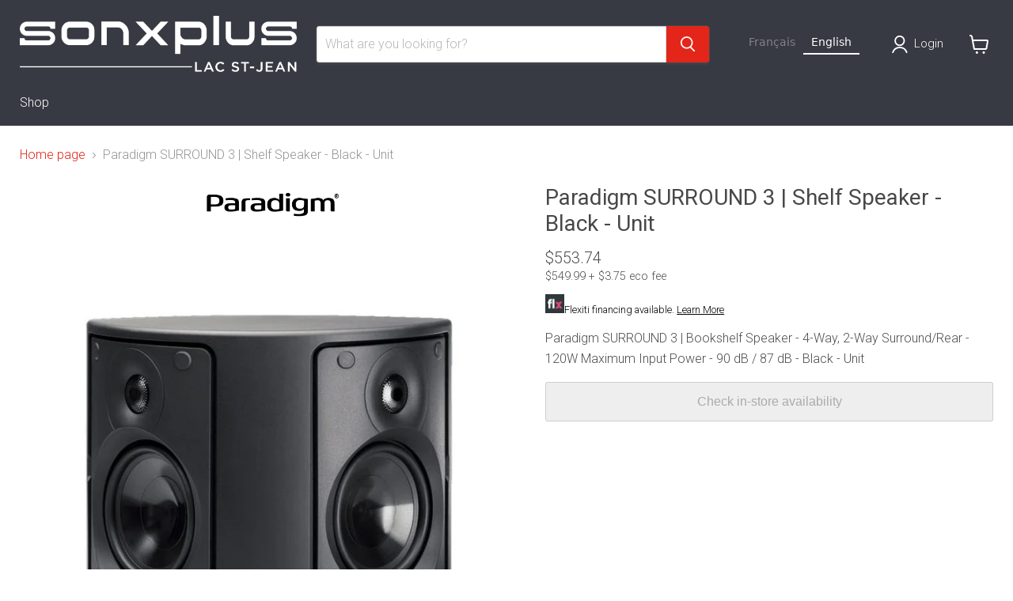

--- FILE ---
content_type: text/html; charset=utf-8
request_url: https://sonxpluslacstjean.com/products/paradigm-surround3blk-haut-parleur-detagere-unite
body_size: 49705
content:
<!doctype html>
<html class="no-js no-touch" lang="fr">
 
  <head>

<script>
    window.dataLayer = window.dataLayer || [];
    function gtag() {
        dataLayer.push(arguments);
    }
    gtag("consent", "default", {
        ad_storage: "denied",
        ad_user_data: "denied", 
        ad_personalization: "denied",
        analytics_storage: "denied",
        functionality_storage: "denied",
        personalization_storage: "denied",
        security_storage: "granted",
        wait_for_update: 2000,
    });
    gtag("set", "ads_data_redaction", true);
    gtag("set", "url_passthrough", true);
</script>


<!-- Google Tag Manager -->
<script>(function(w,d,s,l,i){w[l]=w[l]||[];w[l].push({'gtm.start':
new Date().getTime(),event:'gtm.js'});var f=d.getElementsByTagName(s)[0],
j=d.createElement(s),dl=l!='dataLayer'?'&l='+l:'';j.async=true;j.src=
'https://www.googletagmanager.com/gtm.js?id='+i+dl;f.parentNode.insertBefore(j,f);
})(window,document,'script','dataLayer','GTM-NDNMWVJM');</script>
<!-- End Google Tag Manager -->

    
    <!-- Start cookieyes banner --> <script id="cookieyes" type="text/javascript" src="https://cdn-cookieyes.com/common/shopify.js"></script> <script id="cookieyes" type="text/javascript" src="https://cdn-cookieyes.com/client_data/ba5ba9b00baf176643fcbcae/script.js"></script> <!-- End cookieyes banner -->
    
       <meta charset="utf-8">
    <meta http-equiv="x-ua-compatible" content="IE=edge">
 <!-- Google Tag Manager -->
<script>(function(w,d,s,l,i){w[l]=w[l]||[];w[l].push({'gtm.start':
new Date().getTime(),event:'gtm.js'});var f=d.getElementsByTagName(s)[0],
j=d.createElement(s),dl=l!='dataLayer'?'&l='+l:'';j.async=true;j.src=
'https://www.googletagmanager.com/gtm.js?id='+i+dl;f.parentNode.insertBefore(j,f);
})(window,document,'script','dataLayer','GTM-NDNMWVJM');</script>
<!-- End Google Tag Manager -->
    <link rel="preconnect" href="https://cdn.shopify.com">
    <link rel="preconnect" href="https://fonts.shopifycdn.com">
    <link rel="preconnect" href="https://v.shopify.com">
    <link rel="preconnect" href="https://cdn.shopifycloud.com">

    <title>Paradigm SURROUND 3 | Haut-Parleur d&#39;étagère | SXP Lac St-Jean — Sonxplus Lac St-Jean</title>

    
      <meta name="description" content="Paradigm SURROUND 3 | Haut-Parleur d&#39;étagère - 4 conducteurs, 2 directions bidirectionnel surround/arrière - Puissance d&#39;entée maximale de 120W - 90 dB / 87 dB - Noir - Unité | Sonxplus Lac St-Jean, Alma, St-Félicien, une entreprise québécoise d’ici, pour tous vos besoins électroniques et informatiques.">
    

    
      <link rel="shortcut icon" href="//sonxpluslacstjean.com/cdn/shop/files/2398_SXP_Favicon_aac8272f-9130-40df-81cb-e81b94bb3b75_32x32.jpg?v=1757351284" type="image/png">
    

    
      <link rel="canonical" href="https://sonxpluslacstjean.com/products/paradigm-surround3blk-haut-parleur-detagere-unite" />
    

    <meta name="viewport" content="width=device-width">

    
    














<meta property="og:site_name" content="Sonxplus Lac St-Jean">
<meta property="og:url" content="https://sonxpluslacstjean.com/products/paradigm-surround3blk-haut-parleur-detagere-unite">
<meta property="og:title" content="Paradigm SURROUND 3 | Haut-Parleur d&#39;étagère - Noir - Unité">
<meta property="og:type" content="website">
<meta property="og:description" content="Paradigm SURROUND 3 | Haut-Parleur d&#39;étagère - 4 conducteurs, 2 directions bidirectionnel surround/arrière - Puissance d&#39;entée maximale de 120W - 90 dB / 87 dB - Noir - Unité | Sonxplus Lac St-Jean, Alma, St-Félicien, une entreprise québécoise d’ici, pour tous vos besoins électroniques et informatiques.">




    
    
    
    

    
    
    <meta
      property="og:image"
      content="https://sonxpluslacstjean.com/cdn/shop/files/8883m_8333m_1200x1200.jpg?v=1727797398"
    />
    <meta
      property="og:image:secure_url"
      content="https://sonxpluslacstjean.com/cdn/shop/files/8883m_8333m_1200x1200.jpg?v=1727797398"
    />
    <meta property="og:image:width" content="1200" />
    <meta property="og:image:height" content="1200" />
    
    
    <meta property="og:image:alt" content="Paradigm SURROUND 3 | Haut-Parleur d'étagère - Noir - Unité-SONXPLUS Lac St-Jean" />
  












<meta name="twitter:title" content="Paradigm SURROUND 3 | Haut-Parleur d&#39;étagère | SXP Lac St-Jean">
<meta name="twitter:description" content="Paradigm SURROUND 3 | Haut-Parleur d&#39;étagère - 4 conducteurs, 2 directions bidirectionnel surround/arrière - Puissance d&#39;entée maximale de 120W - 90 dB / 87 dB - Noir - Unité | Sonxplus Lac St-Jean, Alma, St-Félicien, une entreprise québécoise d’ici, pour tous vos besoins électroniques et informatiques.">


    
    
    
      
      
      <meta name="twitter:card" content="summary">
    
    
    <meta
      property="twitter:image"
      content="https://sonxpluslacstjean.com/cdn/shop/files/8883m_8333m_1200x1200_crop_center.jpg?v=1727797398"
    />
    <meta property="twitter:image:width" content="1200" />
    <meta property="twitter:image:height" content="1200" />
    
    
    <meta property="twitter:image:alt" content="Paradigm SURROUND 3 | Haut-Parleur d&#39;étagère - Noir - Unité-SONXPLUS Lac St-Jean" />
  



    <link rel="preload" href="//sonxpluslacstjean.com/cdn/fonts/roboto/roboto_n3.9ac06d5955eb603264929711f38e40623ddc14db.woff2" as="font" crossorigin="anonymous">
    <link rel="preload" as="style" href="//sonxpluslacstjean.com/cdn/shop/t/16/assets/theme.css?v=40591659871962693151757351294">
    <link rel="preload" as="style" href="//sonxpluslacstjean.com/cdn/shop/t/16/assets/sxp.css?v=17843206347578807291759513865">

    <script>window.performance && window.performance.mark && window.performance.mark('shopify.content_for_header.start');</script><meta id="shopify-digital-wallet" name="shopify-digital-wallet" content="/27386773604/digital_wallets/dialog">
<meta name="shopify-checkout-api-token" content="502ec2ccf9704b7a45ad807092693665">
<meta id="in-context-paypal-metadata" data-shop-id="27386773604" data-venmo-supported="false" data-environment="production" data-locale="fr_FR" data-paypal-v4="true" data-currency="CAD">
<link rel="alternate" type="application/json+oembed" href="https://sonxpluslacstjean.com/products/paradigm-surround3blk-haut-parleur-detagere-unite.oembed">
<script async="async" src="/checkouts/internal/preloads.js?locale=fr-CA"></script>
<link rel="preconnect" href="https://shop.app" crossorigin="anonymous">
<script async="async" src="https://shop.app/checkouts/internal/preloads.js?locale=fr-CA&shop_id=27386773604" crossorigin="anonymous"></script>
<script id="apple-pay-shop-capabilities" type="application/json">{"shopId":27386773604,"countryCode":"CA","currencyCode":"CAD","merchantCapabilities":["supports3DS"],"merchantId":"gid:\/\/shopify\/Shop\/27386773604","merchantName":"Sonxplus Lac St-Jean","requiredBillingContactFields":["postalAddress","email","phone"],"requiredShippingContactFields":["postalAddress","email","phone"],"shippingType":"shipping","supportedNetworks":["visa","masterCard","interac"],"total":{"type":"pending","label":"Sonxplus Lac St-Jean","amount":"1.00"},"shopifyPaymentsEnabled":true,"supportsSubscriptions":true}</script>
<script id="shopify-features" type="application/json">{"accessToken":"502ec2ccf9704b7a45ad807092693665","betas":["rich-media-storefront-analytics"],"domain":"sonxpluslacstjean.com","predictiveSearch":true,"shopId":27386773604,"locale":"fr"}</script>
<script>var Shopify = Shopify || {};
Shopify.shop = "sonxplus-lac-st-jean.myshopify.com";
Shopify.locale = "fr";
Shopify.currency = {"active":"CAD","rate":"1.0"};
Shopify.country = "CA";
Shopify.theme = {"name":"Copie de Empire 7 testtt - 2025-01-08","id":141299712100,"schema_name":"Empire","schema_version":"11.1.2","theme_store_id":null,"role":"main"};
Shopify.theme.handle = "null";
Shopify.theme.style = {"id":null,"handle":null};
Shopify.cdnHost = "sonxpluslacstjean.com/cdn";
Shopify.routes = Shopify.routes || {};
Shopify.routes.root = "/";</script>
<script type="module">!function(o){(o.Shopify=o.Shopify||{}).modules=!0}(window);</script>
<script>!function(o){function n(){var o=[];function n(){o.push(Array.prototype.slice.apply(arguments))}return n.q=o,n}var t=o.Shopify=o.Shopify||{};t.loadFeatures=n(),t.autoloadFeatures=n()}(window);</script>
<script>
  window.ShopifyPay = window.ShopifyPay || {};
  window.ShopifyPay.apiHost = "shop.app\/pay";
  window.ShopifyPay.redirectState = null;
</script>
<script id="shop-js-analytics" type="application/json">{"pageType":"product"}</script>
<script defer="defer" async type="module" src="//sonxpluslacstjean.com/cdn/shopifycloud/shop-js/modules/v2/client.init-shop-cart-sync_BcDpqI9l.fr.esm.js"></script>
<script defer="defer" async type="module" src="//sonxpluslacstjean.com/cdn/shopifycloud/shop-js/modules/v2/chunk.common_a1Rf5Dlz.esm.js"></script>
<script defer="defer" async type="module" src="//sonxpluslacstjean.com/cdn/shopifycloud/shop-js/modules/v2/chunk.modal_Djra7sW9.esm.js"></script>
<script type="module">
  await import("//sonxpluslacstjean.com/cdn/shopifycloud/shop-js/modules/v2/client.init-shop-cart-sync_BcDpqI9l.fr.esm.js");
await import("//sonxpluslacstjean.com/cdn/shopifycloud/shop-js/modules/v2/chunk.common_a1Rf5Dlz.esm.js");
await import("//sonxpluslacstjean.com/cdn/shopifycloud/shop-js/modules/v2/chunk.modal_Djra7sW9.esm.js");

  window.Shopify.SignInWithShop?.initShopCartSync?.({"fedCMEnabled":true,"windoidEnabled":true});

</script>
<script>
  window.Shopify = window.Shopify || {};
  if (!window.Shopify.featureAssets) window.Shopify.featureAssets = {};
  window.Shopify.featureAssets['shop-js'] = {"shop-cart-sync":["modules/v2/client.shop-cart-sync_BLrx53Hf.fr.esm.js","modules/v2/chunk.common_a1Rf5Dlz.esm.js","modules/v2/chunk.modal_Djra7sW9.esm.js"],"init-fed-cm":["modules/v2/client.init-fed-cm_C8SUwJ8U.fr.esm.js","modules/v2/chunk.common_a1Rf5Dlz.esm.js","modules/v2/chunk.modal_Djra7sW9.esm.js"],"shop-cash-offers":["modules/v2/client.shop-cash-offers_BBp_MjBM.fr.esm.js","modules/v2/chunk.common_a1Rf5Dlz.esm.js","modules/v2/chunk.modal_Djra7sW9.esm.js"],"shop-login-button":["modules/v2/client.shop-login-button_Dw6kG_iO.fr.esm.js","modules/v2/chunk.common_a1Rf5Dlz.esm.js","modules/v2/chunk.modal_Djra7sW9.esm.js"],"pay-button":["modules/v2/client.pay-button_BJDaAh68.fr.esm.js","modules/v2/chunk.common_a1Rf5Dlz.esm.js","modules/v2/chunk.modal_Djra7sW9.esm.js"],"shop-button":["modules/v2/client.shop-button_DBWL94V3.fr.esm.js","modules/v2/chunk.common_a1Rf5Dlz.esm.js","modules/v2/chunk.modal_Djra7sW9.esm.js"],"avatar":["modules/v2/client.avatar_BTnouDA3.fr.esm.js"],"init-windoid":["modules/v2/client.init-windoid_77FSIiws.fr.esm.js","modules/v2/chunk.common_a1Rf5Dlz.esm.js","modules/v2/chunk.modal_Djra7sW9.esm.js"],"init-shop-for-new-customer-accounts":["modules/v2/client.init-shop-for-new-customer-accounts_QoC3RJm9.fr.esm.js","modules/v2/client.shop-login-button_Dw6kG_iO.fr.esm.js","modules/v2/chunk.common_a1Rf5Dlz.esm.js","modules/v2/chunk.modal_Djra7sW9.esm.js"],"init-shop-email-lookup-coordinator":["modules/v2/client.init-shop-email-lookup-coordinator_D4ioGzPw.fr.esm.js","modules/v2/chunk.common_a1Rf5Dlz.esm.js","modules/v2/chunk.modal_Djra7sW9.esm.js"],"init-shop-cart-sync":["modules/v2/client.init-shop-cart-sync_BcDpqI9l.fr.esm.js","modules/v2/chunk.common_a1Rf5Dlz.esm.js","modules/v2/chunk.modal_Djra7sW9.esm.js"],"shop-toast-manager":["modules/v2/client.shop-toast-manager_B-eIbpHW.fr.esm.js","modules/v2/chunk.common_a1Rf5Dlz.esm.js","modules/v2/chunk.modal_Djra7sW9.esm.js"],"init-customer-accounts":["modules/v2/client.init-customer-accounts_BcBSUbIK.fr.esm.js","modules/v2/client.shop-login-button_Dw6kG_iO.fr.esm.js","modules/v2/chunk.common_a1Rf5Dlz.esm.js","modules/v2/chunk.modal_Djra7sW9.esm.js"],"init-customer-accounts-sign-up":["modules/v2/client.init-customer-accounts-sign-up_DvG__VHD.fr.esm.js","modules/v2/client.shop-login-button_Dw6kG_iO.fr.esm.js","modules/v2/chunk.common_a1Rf5Dlz.esm.js","modules/v2/chunk.modal_Djra7sW9.esm.js"],"shop-follow-button":["modules/v2/client.shop-follow-button_Dnx6fDH9.fr.esm.js","modules/v2/chunk.common_a1Rf5Dlz.esm.js","modules/v2/chunk.modal_Djra7sW9.esm.js"],"checkout-modal":["modules/v2/client.checkout-modal_BDH3MUqJ.fr.esm.js","modules/v2/chunk.common_a1Rf5Dlz.esm.js","modules/v2/chunk.modal_Djra7sW9.esm.js"],"shop-login":["modules/v2/client.shop-login_CV9Paj8R.fr.esm.js","modules/v2/chunk.common_a1Rf5Dlz.esm.js","modules/v2/chunk.modal_Djra7sW9.esm.js"],"lead-capture":["modules/v2/client.lead-capture_DGQOTB4e.fr.esm.js","modules/v2/chunk.common_a1Rf5Dlz.esm.js","modules/v2/chunk.modal_Djra7sW9.esm.js"],"payment-terms":["modules/v2/client.payment-terms_BQYK7nq4.fr.esm.js","modules/v2/chunk.common_a1Rf5Dlz.esm.js","modules/v2/chunk.modal_Djra7sW9.esm.js"]};
</script>
<script>(function() {
  var isLoaded = false;
  function asyncLoad() {
    if (isLoaded) return;
    isLoaded = true;
    var urls = ["https:\/\/cdn.weglot.com\/weglot_script_tag.js?shop=sonxplus-lac-st-jean.myshopify.com","https:\/\/cloudsearch-1f874.kxcdn.com\/shopify.js?srp=\/a\/search\u0026filtersEnabled=1\u0026shop=sonxplus-lac-st-jean.myshopify.com"];
    for (var i = 0; i < urls.length; i++) {
      var s = document.createElement('script');
      s.type = 'text/javascript';
      s.async = true;
      s.src = urls[i];
      var x = document.getElementsByTagName('script')[0];
      x.parentNode.insertBefore(s, x);
    }
  };
  if(window.attachEvent) {
    window.attachEvent('onload', asyncLoad);
  } else {
    window.addEventListener('load', asyncLoad, false);
  }
})();</script>
<script id="__st">var __st={"a":27386773604,"offset":-18000,"reqid":"98f31c6e-9f99-4e0f-95f5-9f94059471e3-1769356956","pageurl":"sonxpluslacstjean.com\/products\/paradigm-surround3blk-haut-parleur-detagere-unite","u":"44f43bc2b803","p":"product","rtyp":"product","rid":4789585641572};</script>
<script>window.ShopifyPaypalV4VisibilityTracking = true;</script>
<script id="captcha-bootstrap">!function(){'use strict';const t='contact',e='account',n='new_comment',o=[[t,t],['blogs',n],['comments',n],[t,'customer']],c=[[e,'customer_login'],[e,'guest_login'],[e,'recover_customer_password'],[e,'create_customer']],r=t=>t.map((([t,e])=>`form[action*='/${t}']:not([data-nocaptcha='true']) input[name='form_type'][value='${e}']`)).join(','),a=t=>()=>t?[...document.querySelectorAll(t)].map((t=>t.form)):[];function s(){const t=[...o],e=r(t);return a(e)}const i='password',u='form_key',d=['recaptcha-v3-token','g-recaptcha-response','h-captcha-response',i],f=()=>{try{return window.sessionStorage}catch{return}},m='__shopify_v',_=t=>t.elements[u];function p(t,e,n=!1){try{const o=window.sessionStorage,c=JSON.parse(o.getItem(e)),{data:r}=function(t){const{data:e,action:n}=t;return t[m]||n?{data:e,action:n}:{data:t,action:n}}(c);for(const[e,n]of Object.entries(r))t.elements[e]&&(t.elements[e].value=n);n&&o.removeItem(e)}catch(o){console.error('form repopulation failed',{error:o})}}const l='form_type',E='cptcha';function T(t){t.dataset[E]=!0}const w=window,h=w.document,L='Shopify',v='ce_forms',y='captcha';let A=!1;((t,e)=>{const n=(g='f06e6c50-85a8-45c8-87d0-21a2b65856fe',I='https://cdn.shopify.com/shopifycloud/storefront-forms-hcaptcha/ce_storefront_forms_captcha_hcaptcha.v1.5.2.iife.js',D={infoText:'Protégé par hCaptcha',privacyText:'Confidentialité',termsText:'Conditions'},(t,e,n)=>{const o=w[L][v],c=o.bindForm;if(c)return c(t,g,e,D).then(n);var r;o.q.push([[t,g,e,D],n]),r=I,A||(h.body.append(Object.assign(h.createElement('script'),{id:'captcha-provider',async:!0,src:r})),A=!0)});var g,I,D;w[L]=w[L]||{},w[L][v]=w[L][v]||{},w[L][v].q=[],w[L][y]=w[L][y]||{},w[L][y].protect=function(t,e){n(t,void 0,e),T(t)},Object.freeze(w[L][y]),function(t,e,n,w,h,L){const[v,y,A,g]=function(t,e,n){const i=e?o:[],u=t?c:[],d=[...i,...u],f=r(d),m=r(i),_=r(d.filter((([t,e])=>n.includes(e))));return[a(f),a(m),a(_),s()]}(w,h,L),I=t=>{const e=t.target;return e instanceof HTMLFormElement?e:e&&e.form},D=t=>v().includes(t);t.addEventListener('submit',(t=>{const e=I(t);if(!e)return;const n=D(e)&&!e.dataset.hcaptchaBound&&!e.dataset.recaptchaBound,o=_(e),c=g().includes(e)&&(!o||!o.value);(n||c)&&t.preventDefault(),c&&!n&&(function(t){try{if(!f())return;!function(t){const e=f();if(!e)return;const n=_(t);if(!n)return;const o=n.value;o&&e.removeItem(o)}(t);const e=Array.from(Array(32),(()=>Math.random().toString(36)[2])).join('');!function(t,e){_(t)||t.append(Object.assign(document.createElement('input'),{type:'hidden',name:u})),t.elements[u].value=e}(t,e),function(t,e){const n=f();if(!n)return;const o=[...t.querySelectorAll(`input[type='${i}']`)].map((({name:t})=>t)),c=[...d,...o],r={};for(const[a,s]of new FormData(t).entries())c.includes(a)||(r[a]=s);n.setItem(e,JSON.stringify({[m]:1,action:t.action,data:r}))}(t,e)}catch(e){console.error('failed to persist form',e)}}(e),e.submit())}));const S=(t,e)=>{t&&!t.dataset[E]&&(n(t,e.some((e=>e===t))),T(t))};for(const o of['focusin','change'])t.addEventListener(o,(t=>{const e=I(t);D(e)&&S(e,y())}));const B=e.get('form_key'),M=e.get(l),P=B&&M;t.addEventListener('DOMContentLoaded',(()=>{const t=y();if(P)for(const e of t)e.elements[l].value===M&&p(e,B);[...new Set([...A(),...v().filter((t=>'true'===t.dataset.shopifyCaptcha))])].forEach((e=>S(e,t)))}))}(h,new URLSearchParams(w.location.search),n,t,e,['guest_login'])})(!0,!0)}();</script>
<script integrity="sha256-4kQ18oKyAcykRKYeNunJcIwy7WH5gtpwJnB7kiuLZ1E=" data-source-attribution="shopify.loadfeatures" defer="defer" src="//sonxpluslacstjean.com/cdn/shopifycloud/storefront/assets/storefront/load_feature-a0a9edcb.js" crossorigin="anonymous"></script>
<script crossorigin="anonymous" defer="defer" src="//sonxpluslacstjean.com/cdn/shopifycloud/storefront/assets/shopify_pay/storefront-65b4c6d7.js?v=20250812"></script>
<script data-source-attribution="shopify.dynamic_checkout.dynamic.init">var Shopify=Shopify||{};Shopify.PaymentButton=Shopify.PaymentButton||{isStorefrontPortableWallets:!0,init:function(){window.Shopify.PaymentButton.init=function(){};var t=document.createElement("script");t.src="https://sonxpluslacstjean.com/cdn/shopifycloud/portable-wallets/latest/portable-wallets.fr.js",t.type="module",document.head.appendChild(t)}};
</script>
<script data-source-attribution="shopify.dynamic_checkout.buyer_consent">
  function portableWalletsHideBuyerConsent(e){var t=document.getElementById("shopify-buyer-consent"),n=document.getElementById("shopify-subscription-policy-button");t&&n&&(t.classList.add("hidden"),t.setAttribute("aria-hidden","true"),n.removeEventListener("click",e))}function portableWalletsShowBuyerConsent(e){var t=document.getElementById("shopify-buyer-consent"),n=document.getElementById("shopify-subscription-policy-button");t&&n&&(t.classList.remove("hidden"),t.removeAttribute("aria-hidden"),n.addEventListener("click",e))}window.Shopify?.PaymentButton&&(window.Shopify.PaymentButton.hideBuyerConsent=portableWalletsHideBuyerConsent,window.Shopify.PaymentButton.showBuyerConsent=portableWalletsShowBuyerConsent);
</script>
<script data-source-attribution="shopify.dynamic_checkout.cart.bootstrap">document.addEventListener("DOMContentLoaded",(function(){function t(){return document.querySelector("shopify-accelerated-checkout-cart, shopify-accelerated-checkout")}if(t())Shopify.PaymentButton.init();else{new MutationObserver((function(e,n){t()&&(Shopify.PaymentButton.init(),n.disconnect())})).observe(document.body,{childList:!0,subtree:!0})}}));
</script>
<script id='scb4127' type='text/javascript' async='' src='https://sonxpluslacstjean.com/cdn/shopifycloud/privacy-banner/storefront-banner.js'></script><link id="shopify-accelerated-checkout-styles" rel="stylesheet" media="screen" href="https://sonxpluslacstjean.com/cdn/shopifycloud/portable-wallets/latest/accelerated-checkout-backwards-compat.css" crossorigin="anonymous">
<style id="shopify-accelerated-checkout-cart">
        #shopify-buyer-consent {
  margin-top: 1em;
  display: inline-block;
  width: 100%;
}

#shopify-buyer-consent.hidden {
  display: none;
}

#shopify-subscription-policy-button {
  background: none;
  border: none;
  padding: 0;
  text-decoration: underline;
  font-size: inherit;
  cursor: pointer;
}

#shopify-subscription-policy-button::before {
  box-shadow: none;
}

      </style>

<script>window.performance && window.performance.mark && window.performance.mark('shopify.content_for_header.end');</script>

    <link href="//sonxpluslacstjean.com/cdn/shop/t/16/assets/theme.css?v=40591659871962693151757351294" rel="stylesheet" type="text/css" media="all" />
    <link href="//sonxpluslacstjean.com/cdn/shop/t/16/assets/sxp.css?v=17843206347578807291759513865" rel="stylesheet" type="text/css" media="all" />

    
      <link href="//sonxpluslacstjean.com/cdn/shop/t/16/assets/ripple.css?v=100240391239311985871736352134" rel="stylesheet" type="text/css" media="all" />
    

    
    <script>
      window.Theme = window.Theme || {};
      window.Theme.version = '11.1.2';
      window.Theme.name = 'Empire';
      window.Theme.routes = {
        "root_url": "/",
        "account_url": "/account",
        "account_login_url": "https://sonxpluslacstjean.com/customer_authentication/redirect?locale=fr&region_country=CA",
        "account_logout_url": "/account/logout",
        "account_register_url": "https://account.sonxpluslacstjean.com?locale=fr",
        "account_addresses_url": "/account/addresses",
        "collections_url": "/collections",
        "all_products_collection_url": "/collections/all",
        "search_url": "/search",
        "predictive_search_url": "/search/suggest",
        "cart_url": "/cart",
        "cart_add_url": "/cart/add",
        "cart_change_url": "/cart/change",
        "cart_clear_url": "/cart/clear",
        "product_recommendations_url": "/recommendations/products",
      };
    </script>
    

<link rel="alternate" hreflang="fr" href="https://sonxpluslacstjean.com/products/paradigm-surround3blk-haut-parleur-detagere-unite"><link rel="alternate" hreflang="en" href="https://sonxpluslacstjean.com/a/l/en/products/paradigm-surround3blk-haut-parleur-detagere-unite">


<!--Start Weglot Script-->
<script src="//cdn.weglot.com/weglot.min.js"></script>
<script id="has-script-tags">Weglot.initialize({
  api_key:"wg_6e5fa4716033c4b165a95fe86f9fd5db4",
  
   });



</script>

<!--End Weglot Script-->

  





<script>
    
    
    
    
    var gsf_conversion_data = {page_type : 'product', event : 'view_item', data : {product_data : [{variant_id : 32479276400740, product_id : 4789585641572, name : "Paradigm SURROUND 3 | Haut-Parleur d&#39;étagère - Noir - Unité", price : "549.99", currency : "CAD", sku : "SURROUND3BLK", brand : "Paradigm", variant : "Default Title", category : "Haut-parleurs Étagère", quantity : "0" }], total_price : "549.99", shop_currency : "CAD"}};
    
</script>
<link rel="alternate" hreflang="fr" href="https://sonxpluslacstjean.com/products/paradigm-surround3blk-haut-parleur-detagere-unite">
<link rel="alternate" hreflang="en" href="https://en.e">
<script type="text/javascript" src="https://cdn.weglot.com/weglot.min.js"></script>
<script>
    Weglot.initialize({
        api_key: 'wg_6e5fa4716033c4b165a95fe86f9fd5db4'
    });
</script>
    
    
<!-- BEGIN app block: shopify://apps/weglot-translate-your-store/blocks/weglot/3097482a-fafe-42ff-bc33-ea19e35c4a20 -->





  


<!--Start Weglot Script-->
<script src="https://cdn.weglot.com/weglot.min.js?api_key=" async></script>
<!--End Weglot Script-->

<!-- END app block --><!-- BEGIN app block: shopify://apps/swatch-king/blocks/variant-swatch-king/0850b1e4-ba30-4a0d-a8f4-f9a939276d7d -->


















































  <script>
    window.vsk_data = function(){
      return {
        "block_collection_settings": {"alignment":"left","enable":true,"swatch_location":"After image","switch_on_hover":true,"preselect_variant":false,"current_template":"product"},
        "currency": "CAD",
        "currency_symbol": "$",
        "primary_locale": "fr",
        "localized_string": {},
        "app_setting_styles": {"products_swatch_presentation":{"slide_left_button_svg":"","slide_right_button_svg":""},"collections_swatch_presentation":{"minified":false,"minified_products":false,"minified_template":"+{count}","slide_left_button_svg":"","minified_display_count":[3,6],"slide_right_button_svg":""}},
        "app_setting": {"display_logs":false,"default_preset":1230132,"pre_hide_strategy":"hide-all-theme-selectors","swatch_url_source":"cdn","product_data_source":"storefront","data_url_source":"cdn","new_script":true},
        "app_setting_config": {"app_execution_strategy":"all","collections_options_disabled":null,"default_swatch_image":"none","do_not_select_an_option":{"text":"Select a {{ option_name }}","status":true,"control_add_to_cart":true,"allow_virtual_trigger":true,"make_a_selection_text":"Select a {{ option_name }}"},"history_free_group_navigation":false,"notranslate":false,"products_options_disabled":null,"size_chart":{"type":"theme","labels":"size,sizes,taille,größe,tamanho,tamaño,koko,サイズ","position":"right","size_chart_app":"","size_chart_app_css":"","size_chart_app_selector":""},"session_storage_timeout_seconds":60,"enable_swatch":{"cart":{"enable_on_cart_product_grid":true,"enable_on_cart_featured_product":true},"home":{"enable_on_home_product_grid":true,"enable_on_home_featured_product":true},"pages":{"enable_on_custom_product_grid":true,"enable_on_custom_featured_product":true},"article":{"enable_on_article_product_grid":true,"enable_on_article_featured_product":true},"products":{"enable_on_main_product":true,"enable_on_product_grid":true},"collections":{"enable_on_collection_quick_view":true,"enable_on_collection_product_grid":true},"list_collections":{"enable_on_list_collection_quick_view":true,"enable_on_list_collection_product_grid":true}},"product_template":{"group_swatches":true,"variant_swatches":true},"product_batch_size":250,"use_optimized_urls":true,"enable_error_tracking":true,"enable_event_tracking":false,"preset_badge":{"order":[{"name":"sold_out","order":0},{"name":"sale","order":1},{"name":"new","order":2}],"new_badge_text":"Nouveauté","new_badge_color":"#FFFFFF","sale_badge_text":"PROMO","sale_badge_color":"#FFFFFF","new_badge_bg_color":"#121212","sale_badge_bg_color":"#D91C01","sold_out_badge_text":"SOLD OUT","sold_out_badge_color":"#FFFFFF","new_show_when_all_same":false,"sale_show_when_all_same":false,"sold_out_badge_bg_color":"#bbbbbb","new_product_max_duration":30,"sold_out_show_when_all_same":true,"min_price_diff_for_sale_badge":5}},
        "theme_settings_map": {"80677470308":361882,"128840990820":361883,"138741088356":361883,"138741153892":361883,"141299712100":361883},
        "theme_settings": {"361882":{"id":361882,"configurations":{"products":{"theme_type":"dawn","swatch_root":{"position":"before","selector":"form[action*=\"\/cart\/add\"]","groups_selector":"","section_selector":"[data-section-type=\"product\"]","secondary_position":"","secondary_selector":"","use_section_as_root":true},"option_selectors":"select.single-option-selector","selectors_to_hide":[".selector-wrapper"],"json_data_selector":"","add_to_cart_selector":"[name=\"add\"]","custom_button_params":{"data":[{"value_attribute":"data-value","option_attribute":"data-name"}],"selected_selector":".active"},"option_index_attributes":["data-index","data-option-position","data-object","data-product-option","data-option-index","name"],"add_to_cart_text_selector":"[name=\"add\"]\u003espan","selectors_to_hide_override":"","add_to_cart_enabled_classes":"","add_to_cart_disabled_classes":""},"collections":{"grid_updates":[{"name":"price","template":"\u003cdiv class=\"sa-price-wrapper\"\u003e\n\u003cspan class=\"sa-compare-at-price\" {display_on_sale}\u003e{compare_at_price_with_format}\u003c\/span\u003e\n\u003cspan class=\"sa-price\" \u003e{price_with_format}\u003c\/span\u003e\n\u003cdiv class=\"price__badges_custom\"\u003e\u003c\/div\u003e\u003c\/div\u003e","display_position":"after","display_selector":"div.product-card__title","element_selector":"dl.price, .sa-price-wrapper"},{"name":"Sale","template":"\u003cspan class=\"price__badge price__badge--sale\" aria-hidden=\"true\"{{display_on_available}} {{display_on_sale}}\u003e\u003cspan\u003eSale\u003c\/span\u003e\u003c\/span\u003e","display_position":"top","display_selector":".price__badges_custom","element_selector":".price__badge--sale"},{"name":"Soldout","template":"\u003cspan class=\"price__badge price__badge--sold-out\" {{display_on_sold_out}}\u003e\u003cspan\u003eSold out\u003c\/span\u003e\u003c\/span\u003e","display_position":"top","display_selector":".price__badges_custom","element_selector":".price__badge--sold-out"}],"data_selectors":{"url":"a","title":".grid-view-item__title","attributes":[],"form_input":"[name=\"id\"]","featured_image":"img.grid-view-item__image","secondary_image":"img:not(.grid-view-item__image)"},"attribute_updates":[{"selector":null,"template":null,"attribute":null}],"selectors_to_hide":[],"json_data_selector":"[sa-swatch-json]","swatch_root_selector":"[data-section-type=\"collection-template\"] .grid__item .grid-view-item, .grid-view-item.product-card","swatch_display_options":[{"label":"After image","position":"after","selector":".grid-view-item__image, .product-card__image-with-placeholder-wrapper"},{"label":"After price","position":"after","selector":".grid-view-item__meta"},{"label":"After title","position":"after","selector":".grid-view-item__title"}]}},"settings":{"products":{"handleize":false,"init_deferred":false,"label_split_symbol":"-","size_chart_selector":"","persist_group_variant":true,"hide_single_value_option":"none"},"collections":{"layer_index":12,"display_label":false,"continuous_lookup":3000,"json_data_from_api":true,"label_split_symbol":"-","price_trailing_zeroes":true,"hide_single_value_option":"none"}},"custom_scripts":[],"custom_css":".sa-compare-at-price {text-decoration: line-through; color: #f94c43; font-weight: 600; font-style: normal;}\r\n.sa-price {color: #6a6a6a; font-weight: 600; font-style: normal;}\r\n[id=\"Collection\"] .grid-view-item, .product-card.grid-view-item, [id=\"shopify-section-featured-collections\"] .grid-view-item {margin:35px 0px 0px 0px!important;}\r\n.price__badges_custom span.price__badge:not([style]) {display: unset;}","theme_store_ids":[],"schema_theme_names":["Debut"],"pre_hide_css_code":null},"361883":{"id":361883,"configurations":{"products":{"theme_type":"dawn","swatch_root":{"position":"before","selector":"[data-product-form-area], variant-radios, variant-selects","groups_selector":"","section_selector":".modal--quickshop-full .product--outer, .modal--quickshop-slim .product--outer,.product--section .product--container, .featured-product--container, .product.grid, .product__container","secondary_position":"","secondary_selector":"","use_section_as_root":true},"option_selectors":"[data-product-form-area] select[data-variant-option], [data-product-form-area] select[data-product-option], [data-product-form-area] input[type=\"radio\"], variant-radios select,  variant-radios input","selectors_to_hide":["[data-variants-ui]","[data-product-options-container]","options-selection","variant-radios"],"json_data_selector":"","add_to_cart_selector":".product-form--atc-button, [id=\"add-to-cart-btn\"]","custom_button_params":{"data":[{"value_attribute":"data-value","option_attribute":"data-name"}],"selected_selector":".active"},"option_index_attributes":["data-index","data-option-position","data-object","data-product-option","data-option-index","name"],"add_to_cart_text_selector":".atc-button--text, [id=\"add-to-cart-btn\"]\u003espan","selectors_to_hide_override":"","add_to_cart_enabled_classes":"product-form--atc-button mdc-ripple-surface mdc-ripple-upgraded","add_to_cart_disabled_classes":"product-form--atc-button mdc-ripple-surface mdc-ripple-upgraded disabled"},"collections":{"grid_updates":[{"type":"On sale","template":"\u003cspan class=\"productitem__badge productitem__badge--sale\" data-badge-sales=\"\" {{display_on_available}} {{display_on_sale}}\u003cspan data-badge-sales-range=\"\"\u003eSave \u003cspan data-price-percent-saved=\"\"\u003e{{ percentage_difference }}\u003c\/span\u003e%\u003c\/span\u003e\u003c\/span\u003e","display_position":"bottom","display_selector":".productitem--image","element_selector":".productitem__badge--sale"},{"type":"Sold out","template":"\u003cspan class=\"productitem__badge productitem__badge--soldout\" {{display_on_sold_out}}\u003eSold out\n  \u003c\/span\u003e","display_position":"bottom","display_selector":".productitem--image","element_selector":".productitem__badge--soldout"},{"type":"price","template":"\u003cdiv class=\"price--compare-at price__compare-at visible\" data-price-compare-at=\"\" data-price-compare-container {display_on_sale}\u003e\n \u003cspan class=\"money price__compare-at--single\" \u003e{compare_at_price_with_format}\u003c\/span\u003e\n\u003c\/div\u003e\n\u003cdiv class=\"price--main price__current\" data-price=\"\" {hide_on_sale} data-price-container\u003e\n      \u003cspan class=\"money\" data-price\u003e{price_with_format}\u003c\/span\u003e\n\u003c\/div\u003e\n\u003cdiv class=\"price--main price__current price__current--on-sale\" data-price=\"\" {display_on_sale} data-price-container\u003e\n      \u003cspan class=\"money\" data-price\u003e{price_with_format}\u003c\/span\u003e\n\u003c\/div\u003e","display_position":"replace","display_selector":".productitem--price, .productitem__price","element_selector":""}],"data_selectors":{"url":"a.productitem--image-link, .productitem--title a, .productitem--description a","title":".productitem--title a","attributes":["data-product-quickshop-url:handle","data-product-quickshop:pid","data-variant-id:vid"],"form_input":"[name=\"id\"]","featured_image":"img:not(.productitem--image-alternate)","secondary_image":"img.productitem--image-alternate"},"attribute_updates":[{"selector":null,"template":null,"attribute":null}],"selectors_to_hide":[".productitem--swatches"],"json_data_selector":"[sa-swatch-json]","swatch_root_selector":".productgrid--item:not(.featured-collection__title-card)","swatch_display_options":[{"label":"After image","position":"after","selector":"a.productitem--image-link"},{"label":"After price","position":"after","selector":".productitem__price, .productitem--price"},{"label":"After title","position":"after","selector":".productitem--title"}]}},"settings":{"products":{"handleize":false,"init_deferred":false,"label_split_symbol":"-","size_chart_selector":"","persist_group_variant":true,"hide_single_value_option":"none"},"collections":{"layer_index":12,"display_label":false,"continuous_lookup":1000,"json_data_from_api":true,"label_split_symbol":"-","price_trailing_zeroes":true,"hide_single_value_option":"none"}},"custom_scripts":[],"custom_css":".productgrid--item {\r\n height: auto !important;\r\n}","theme_store_ids":[],"schema_theme_names":["Empire"],"pre_hide_css_code":null},"361883":{"id":361883,"configurations":{"products":{"theme_type":"dawn","swatch_root":{"position":"before","selector":"[data-product-form-area], variant-radios, variant-selects","groups_selector":"","section_selector":".modal--quickshop-full .product--outer, .modal--quickshop-slim .product--outer,.product--section .product--container, .featured-product--container, .product.grid, .product__container","secondary_position":"","secondary_selector":"","use_section_as_root":true},"option_selectors":"[data-product-form-area] select[data-variant-option], [data-product-form-area] select[data-product-option], [data-product-form-area] input[type=\"radio\"], variant-radios select,  variant-radios input","selectors_to_hide":["[data-variants-ui]","[data-product-options-container]","options-selection","variant-radios"],"json_data_selector":"","add_to_cart_selector":".product-form--atc-button, [id=\"add-to-cart-btn\"]","custom_button_params":{"data":[{"value_attribute":"data-value","option_attribute":"data-name"}],"selected_selector":".active"},"option_index_attributes":["data-index","data-option-position","data-object","data-product-option","data-option-index","name"],"add_to_cart_text_selector":".atc-button--text, [id=\"add-to-cart-btn\"]\u003espan","selectors_to_hide_override":"","add_to_cart_enabled_classes":"product-form--atc-button mdc-ripple-surface mdc-ripple-upgraded","add_to_cart_disabled_classes":"product-form--atc-button mdc-ripple-surface mdc-ripple-upgraded disabled"},"collections":{"grid_updates":[{"type":"On sale","template":"\u003cspan class=\"productitem__badge productitem__badge--sale\" data-badge-sales=\"\" {{display_on_available}} {{display_on_sale}}\u003cspan data-badge-sales-range=\"\"\u003eSave \u003cspan data-price-percent-saved=\"\"\u003e{{ percentage_difference }}\u003c\/span\u003e%\u003c\/span\u003e\u003c\/span\u003e","display_position":"bottom","display_selector":".productitem--image","element_selector":".productitem__badge--sale"},{"type":"Sold out","template":"\u003cspan class=\"productitem__badge productitem__badge--soldout\" {{display_on_sold_out}}\u003eSold out\n  \u003c\/span\u003e","display_position":"bottom","display_selector":".productitem--image","element_selector":".productitem__badge--soldout"},{"type":"price","template":"\u003cdiv class=\"price--compare-at price__compare-at visible\" data-price-compare-at=\"\" data-price-compare-container {display_on_sale}\u003e\n \u003cspan class=\"money price__compare-at--single\" \u003e{compare_at_price_with_format}\u003c\/span\u003e\n\u003c\/div\u003e\n\u003cdiv class=\"price--main price__current\" data-price=\"\" {hide_on_sale} data-price-container\u003e\n      \u003cspan class=\"money\" data-price\u003e{price_with_format}\u003c\/span\u003e\n\u003c\/div\u003e\n\u003cdiv class=\"price--main price__current price__current--on-sale\" data-price=\"\" {display_on_sale} data-price-container\u003e\n      \u003cspan class=\"money\" data-price\u003e{price_with_format}\u003c\/span\u003e\n\u003c\/div\u003e","display_position":"replace","display_selector":".productitem--price, .productitem__price","element_selector":""}],"data_selectors":{"url":"a.productitem--image-link, .productitem--title a, .productitem--description a","title":".productitem--title a","attributes":["data-product-quickshop-url:handle","data-product-quickshop:pid","data-variant-id:vid"],"form_input":"[name=\"id\"]","featured_image":"img:not(.productitem--image-alternate)","secondary_image":"img.productitem--image-alternate"},"attribute_updates":[{"selector":null,"template":null,"attribute":null}],"selectors_to_hide":[".productitem--swatches"],"json_data_selector":"[sa-swatch-json]","swatch_root_selector":".productgrid--item:not(.featured-collection__title-card)","swatch_display_options":[{"label":"After image","position":"after","selector":"a.productitem--image-link"},{"label":"After price","position":"after","selector":".productitem__price, .productitem--price"},{"label":"After title","position":"after","selector":".productitem--title"}]}},"settings":{"products":{"handleize":false,"init_deferred":false,"label_split_symbol":"-","size_chart_selector":"","persist_group_variant":true,"hide_single_value_option":"none"},"collections":{"layer_index":12,"display_label":false,"continuous_lookup":1000,"json_data_from_api":true,"label_split_symbol":"-","price_trailing_zeroes":true,"hide_single_value_option":"none"}},"custom_scripts":[],"custom_css":".productgrid--item {\r\n height: auto !important;\r\n}","theme_store_ids":[],"schema_theme_names":["Empire"],"pre_hide_css_code":null},"361883":{"id":361883,"configurations":{"products":{"theme_type":"dawn","swatch_root":{"position":"before","selector":"[data-product-form-area], variant-radios, variant-selects","groups_selector":"","section_selector":".modal--quickshop-full .product--outer, .modal--quickshop-slim .product--outer,.product--section .product--container, .featured-product--container, .product.grid, .product__container","secondary_position":"","secondary_selector":"","use_section_as_root":true},"option_selectors":"[data-product-form-area] select[data-variant-option], [data-product-form-area] select[data-product-option], [data-product-form-area] input[type=\"radio\"], variant-radios select,  variant-radios input","selectors_to_hide":["[data-variants-ui]","[data-product-options-container]","options-selection","variant-radios"],"json_data_selector":"","add_to_cart_selector":".product-form--atc-button, [id=\"add-to-cart-btn\"]","custom_button_params":{"data":[{"value_attribute":"data-value","option_attribute":"data-name"}],"selected_selector":".active"},"option_index_attributes":["data-index","data-option-position","data-object","data-product-option","data-option-index","name"],"add_to_cart_text_selector":".atc-button--text, [id=\"add-to-cart-btn\"]\u003espan","selectors_to_hide_override":"","add_to_cart_enabled_classes":"product-form--atc-button mdc-ripple-surface mdc-ripple-upgraded","add_to_cart_disabled_classes":"product-form--atc-button mdc-ripple-surface mdc-ripple-upgraded disabled"},"collections":{"grid_updates":[{"type":"On sale","template":"\u003cspan class=\"productitem__badge productitem__badge--sale\" data-badge-sales=\"\" {{display_on_available}} {{display_on_sale}}\u003cspan data-badge-sales-range=\"\"\u003eSave \u003cspan data-price-percent-saved=\"\"\u003e{{ percentage_difference }}\u003c\/span\u003e%\u003c\/span\u003e\u003c\/span\u003e","display_position":"bottom","display_selector":".productitem--image","element_selector":".productitem__badge--sale"},{"type":"Sold out","template":"\u003cspan class=\"productitem__badge productitem__badge--soldout\" {{display_on_sold_out}}\u003eSold out\n  \u003c\/span\u003e","display_position":"bottom","display_selector":".productitem--image","element_selector":".productitem__badge--soldout"},{"type":"price","template":"\u003cdiv class=\"price--compare-at price__compare-at visible\" data-price-compare-at=\"\" data-price-compare-container {display_on_sale}\u003e\n \u003cspan class=\"money price__compare-at--single\" \u003e{compare_at_price_with_format}\u003c\/span\u003e\n\u003c\/div\u003e\n\u003cdiv class=\"price--main price__current\" data-price=\"\" {hide_on_sale} data-price-container\u003e\n      \u003cspan class=\"money\" data-price\u003e{price_with_format}\u003c\/span\u003e\n\u003c\/div\u003e\n\u003cdiv class=\"price--main price__current price__current--on-sale\" data-price=\"\" {display_on_sale} data-price-container\u003e\n      \u003cspan class=\"money\" data-price\u003e{price_with_format}\u003c\/span\u003e\n\u003c\/div\u003e","display_position":"replace","display_selector":".productitem--price, .productitem__price","element_selector":""}],"data_selectors":{"url":"a.productitem--image-link, .productitem--title a, .productitem--description a","title":".productitem--title a","attributes":["data-product-quickshop-url:handle","data-product-quickshop:pid","data-variant-id:vid"],"form_input":"[name=\"id\"]","featured_image":"img:not(.productitem--image-alternate)","secondary_image":"img.productitem--image-alternate"},"attribute_updates":[{"selector":null,"template":null,"attribute":null}],"selectors_to_hide":[".productitem--swatches"],"json_data_selector":"[sa-swatch-json]","swatch_root_selector":".productgrid--item:not(.featured-collection__title-card)","swatch_display_options":[{"label":"After image","position":"after","selector":"a.productitem--image-link"},{"label":"After price","position":"after","selector":".productitem__price, .productitem--price"},{"label":"After title","position":"after","selector":".productitem--title"}]}},"settings":{"products":{"handleize":false,"init_deferred":false,"label_split_symbol":"-","size_chart_selector":"","persist_group_variant":true,"hide_single_value_option":"none"},"collections":{"layer_index":12,"display_label":false,"continuous_lookup":1000,"json_data_from_api":true,"label_split_symbol":"-","price_trailing_zeroes":true,"hide_single_value_option":"none"}},"custom_scripts":[],"custom_css":".productgrid--item {\r\n height: auto !important;\r\n}","theme_store_ids":[],"schema_theme_names":["Empire"],"pre_hide_css_code":null},"361883":{"id":361883,"configurations":{"products":{"theme_type":"dawn","swatch_root":{"position":"before","selector":"[data-product-form-area], variant-radios, variant-selects","groups_selector":"","section_selector":".modal--quickshop-full .product--outer, .modal--quickshop-slim .product--outer,.product--section .product--container, .featured-product--container, .product.grid, .product__container","secondary_position":"","secondary_selector":"","use_section_as_root":true},"option_selectors":"[data-product-form-area] select[data-variant-option], [data-product-form-area] select[data-product-option], [data-product-form-area] input[type=\"radio\"], variant-radios select,  variant-radios input","selectors_to_hide":["[data-variants-ui]","[data-product-options-container]","options-selection","variant-radios"],"json_data_selector":"","add_to_cart_selector":".product-form--atc-button, [id=\"add-to-cart-btn\"]","custom_button_params":{"data":[{"value_attribute":"data-value","option_attribute":"data-name"}],"selected_selector":".active"},"option_index_attributes":["data-index","data-option-position","data-object","data-product-option","data-option-index","name"],"add_to_cart_text_selector":".atc-button--text, [id=\"add-to-cart-btn\"]\u003espan","selectors_to_hide_override":"","add_to_cart_enabled_classes":"product-form--atc-button mdc-ripple-surface mdc-ripple-upgraded","add_to_cart_disabled_classes":"product-form--atc-button mdc-ripple-surface mdc-ripple-upgraded disabled"},"collections":{"grid_updates":[{"type":"On sale","template":"\u003cspan class=\"productitem__badge productitem__badge--sale\" data-badge-sales=\"\" {{display_on_available}} {{display_on_sale}}\u003cspan data-badge-sales-range=\"\"\u003eSave \u003cspan data-price-percent-saved=\"\"\u003e{{ percentage_difference }}\u003c\/span\u003e%\u003c\/span\u003e\u003c\/span\u003e","display_position":"bottom","display_selector":".productitem--image","element_selector":".productitem__badge--sale"},{"type":"Sold out","template":"\u003cspan class=\"productitem__badge productitem__badge--soldout\" {{display_on_sold_out}}\u003eSold out\n  \u003c\/span\u003e","display_position":"bottom","display_selector":".productitem--image","element_selector":".productitem__badge--soldout"},{"type":"price","template":"\u003cdiv class=\"price--compare-at price__compare-at visible\" data-price-compare-at=\"\" data-price-compare-container {display_on_sale}\u003e\n \u003cspan class=\"money price__compare-at--single\" \u003e{compare_at_price_with_format}\u003c\/span\u003e\n\u003c\/div\u003e\n\u003cdiv class=\"price--main price__current\" data-price=\"\" {hide_on_sale} data-price-container\u003e\n      \u003cspan class=\"money\" data-price\u003e{price_with_format}\u003c\/span\u003e\n\u003c\/div\u003e\n\u003cdiv class=\"price--main price__current price__current--on-sale\" data-price=\"\" {display_on_sale} data-price-container\u003e\n      \u003cspan class=\"money\" data-price\u003e{price_with_format}\u003c\/span\u003e\n\u003c\/div\u003e","display_position":"replace","display_selector":".productitem--price, .productitem__price","element_selector":""}],"data_selectors":{"url":"a.productitem--image-link, .productitem--title a, .productitem--description a","title":".productitem--title a","attributes":["data-product-quickshop-url:handle","data-product-quickshop:pid","data-variant-id:vid"],"form_input":"[name=\"id\"]","featured_image":"img:not(.productitem--image-alternate)","secondary_image":"img.productitem--image-alternate"},"attribute_updates":[{"selector":null,"template":null,"attribute":null}],"selectors_to_hide":[".productitem--swatches"],"json_data_selector":"[sa-swatch-json]","swatch_root_selector":".productgrid--item:not(.featured-collection__title-card)","swatch_display_options":[{"label":"After image","position":"after","selector":"a.productitem--image-link"},{"label":"After price","position":"after","selector":".productitem__price, .productitem--price"},{"label":"After title","position":"after","selector":".productitem--title"}]}},"settings":{"products":{"handleize":false,"init_deferred":false,"label_split_symbol":"-","size_chart_selector":"","persist_group_variant":true,"hide_single_value_option":"none"},"collections":{"layer_index":12,"display_label":false,"continuous_lookup":1000,"json_data_from_api":true,"label_split_symbol":"-","price_trailing_zeroes":true,"hide_single_value_option":"none"}},"custom_scripts":[],"custom_css":".productgrid--item {\r\n height: auto !important;\r\n}","theme_store_ids":[],"schema_theme_names":["Empire"],"pre_hide_css_code":null}},
        "product_options": [],
        "swatch_dir": "vsk",
        "presets": {"1441713":{"id":1441713,"name":"Square swatch - Large - Mobile","params":{"hover":{"effect":"none","transform_type":false},"width":"39px","height":"39px","arrow_mode":"mode_0","button_size":null,"migrated_to":11.39,"border_space":"2px","border_width":"1px","button_shape":null,"margin_right":"3px","preview_type":"variant_image","swatch_style":"slide","display_label":false,"stock_out_type":"cross-out","background_size":"cover","mobile_arrow_mode":"mode_0","adjust_margin_right":true,"background_position":"top","last_swatch_preview":"half","minification_action":"do_nothing","mobile_swatch_style":"slide","option_value_display":"none","display_variant_label":true,"minification_template":"+{{count}}","swatch_minification_count":"3","mobile_last_swatch_preview":"half","minification_admin_template":""},"assoc_view_type":"swatch","apply_to":"collections"},"1441711":{"id":1441711,"name":"Circular swatch - Small - Mobile","params":{"hover":{"effect":"none","transform_type":false},"width":"24px","height":"24px","arrow_mode":"mode_0","button_size":null,"migrated_to":11.39,"border_space":"2px","border_width":"1px","button_shape":null,"margin_right":"3px","preview_type":"custom_image","swatch_style":"slide","display_label":false,"stock_out_type":"cross-out","background_size":"cover","mobile_arrow_mode":"mode_0","adjust_margin_right":true,"background_position":"top","last_swatch_preview":"half","minification_action":"do_nothing","mobile_swatch_style":"slide","option_value_display":"none","display_variant_label":true,"minification_template":"+{{count}}","swatch_minification_count":"3","mobile_last_swatch_preview":"half","minification_admin_template":""},"assoc_view_type":"swatch","apply_to":"collections"},"1441709":{"id":1441709,"name":"Square swatch - Mobile","params":{"hover":{"effect":"shadow","transform_type":true},"width":"66px","height":"66px","new_badge":{"enable":false},"arrow_mode":"mode_0","sale_badge":{"enable":false},"button_size":null,"migrated_to":11.39,"border_space":"3px","border_width":"1px","button_shape":null,"margin_right":"8px","preview_type":"variant_image","swatch_style":"slide","display_label":true,"badge_position":"outside_swatch","sold_out_badge":{"enable":false},"stock_out_type":"grey-out","background_size":"cover","mobile_arrow_mode":"mode_0","adjust_margin_right":false,"background_position":"top","last_swatch_preview":"half","mobile_swatch_style":"slide","option_value_display":"none","display_variant_label":true,"mobile_last_swatch_preview":"half"},"assoc_view_type":"swatch","apply_to":"products"},"1441707":{"id":1441707,"name":"Polaroid swatch - Mobile","params":{"hover":{"effect":"none","transform_type":false},"width":"150px","height":"150px","new_badge":{"enable":true},"arrow_mode":"mode_0","sale_badge":{"enable":true},"button_size":null,"migrated_to":11.39,"price_badge":{"price_enabled":true,"price_location":"below_value"},"swatch_type":"polaroid-swatch","border_width":"0.5px","button_shape":null,"margin_right":"4px","preview_type":"variant_image","swatch_style":"slide","display_label":true,"sold_out_badge":{"enable":true},"stock_out_type":"strike-out","background_size":"cover","mobile_arrow_mode":"mode_0","adjust_margin_right":false,"background_position":"top","last_swatch_preview":"half","mobile_swatch_style":"slide","option_value_display":"adjacent","display_variant_label":false,"margin_swatch_horizontal":"0px","mobile_last_swatch_preview":"half"},"assoc_view_type":"swatch","apply_to":"products"},"1441706":{"id":1441706,"name":"Circular swatch - Mobile","params":{"hover":{"effect":"grow","transform_type":false},"width":"46px","height":"46px","new_badge":{"enable":false},"arrow_mode":"mode_0","sale_badge":{"enable":false},"button_size":null,"migrated_to":11.39,"border_space":"3px","border_width":"2px","button_shape":null,"margin_right":"8px","preview_type":"custom_image","swatch_style":"slide","display_label":true,"badge_position":"outside_swatch","sold_out_badge":{"enable":false},"stock_out_type":"cross-out","background_size":"cover","mobile_arrow_mode":"mode_0","adjust_margin_right":false,"background_position":"top","last_swatch_preview":"half","mobile_swatch_style":"slide","option_value_display":"none","display_variant_label":true,"mobile_last_swatch_preview":"half"},"assoc_view_type":"swatch","apply_to":"products"},"1230140":{"id":1230140,"name":"Square swatch - Large - Desktop","params":{"hover":{"effect":"none","transform_type":false},"width":"39px","height":"39px","arrow_mode":"mode_3","migrated_to":11.39,"border_space":"2px","border_width":"1px","margin_right":"3px","preview_type":"variant_image","swatch_style":"stack","display_label":false,"stock_out_type":"cross-out","background_size":"cover","mobile_arrow_mode":"mode_0","adjust_margin_right":true,"background_position":"top","last_swatch_preview":"full","minification_action":"do_nothing","mobile_swatch_style":"slide","option_value_display":"none","display_variant_label":true,"minification_template":"+{{count}}","swatch_minification_count":"3","mobile_last_swatch_preview":"half","minification_admin_template":""},"assoc_view_type":"swatch","apply_to":"collections"},"1230134":{"id":1230134,"name":"Square swatch - Desktop","params":{"hover":{"effect":"shadow","transform_type":true},"width":"66px","height":"66px","new_badge":{"enable":false},"arrow_mode":"mode_1","sale_badge":{"enable":false},"migrated_to":11.39,"border_space":"3px","border_width":"1px","margin_right":"8px","preview_type":"variant_image","swatch_style":"stack","display_label":true,"badge_position":"outside_swatch","sold_out_badge":{"enable":false},"stock_out_type":"grey-out","background_size":"cover","mobile_arrow_mode":"mode_0","adjust_margin_right":false,"background_position":"top","last_swatch_preview":"full","mobile_swatch_style":"slide","option_value_display":"none","display_variant_label":true,"mobile_last_swatch_preview":"half"},"assoc_view_type":"swatch","apply_to":"products"},"1230131":{"id":1230131,"name":"Polaroid swatch - Desktop","params":{"hover":{"effect":"none","transform_type":false},"width":"150px","height":"150px","new_badge":{"enable":true},"arrow_mode":"mode_1","sale_badge":{"enable":true},"migrated_to":11.39,"price_badge":{"price_enabled":true,"price_location":"below_value"},"swatch_type":"polaroid-swatch","border_width":"0.5px","margin_right":"4px","preview_type":"variant_image","swatch_style":"stack","display_label":true,"sold_out_badge":{"enable":true},"stock_out_type":"strike-out","background_size":"cover","mobile_arrow_mode":"mode_0","adjust_margin_right":false,"background_position":"top","last_swatch_preview":"full","mobile_swatch_style":"slide","option_value_display":"adjacent","display_variant_label":false,"margin_swatch_horizontal":"0px","mobile_last_swatch_preview":"half"},"assoc_view_type":"swatch","apply_to":"products"},"1230130":{"id":1230130,"name":"Circular swatch - Desktop","params":{"hover":{"effect":"grow","transform_type":false},"width":"46px","height":"46px","new_badge":{"enable":false},"arrow_mode":"mode_1","sale_badge":{"enable":false},"migrated_to":11.39,"border_space":"3px","border_width":"2px","margin_right":"8px","preview_type":"custom_image","swatch_style":"stack","display_label":true,"badge_position":"outside_swatch","sold_out_badge":{"enable":false},"stock_out_type":"cross-out","background_size":"cover","mobile_arrow_mode":"mode_0","adjust_margin_right":false,"background_position":"top","last_swatch_preview":"full","mobile_swatch_style":"slide","option_value_display":"none","display_variant_label":true,"mobile_last_swatch_preview":"half"},"assoc_view_type":"swatch","apply_to":"products"},"1441714":{"id":1441714,"name":"Square button - Mobile","params":{"hover":{"animation":"none"},"width":"50px","height":"25px","min-width":"50px","arrow_mode":"mode_0","width_type":"auto","button_size":null,"button_type":"normal-button","price_badge":{"price_enabled":false},"button_shape":null,"button_style":"slide","margin_right":"7px","preview_type":"small_values","display_label":false,"stock_out_type":"cross-out","padding_vertical":"9px","mobile_arrow_mode":"mode_0","last_swatch_preview":null,"minification_action":"do_nothing","mobile_button_style":"slide","display_variant_label":false,"minification_template":"+{{count}}","swatch_minification_count":"3","minification_admin_template":""},"assoc_view_type":"button","apply_to":"collections"},"1441712":{"id":1441712,"name":"Text only button - Mobile","params":{"hover":{"animation":"none"},"height":"22px","arrow_mode":"mode_0","button_size":null,"button_shape":null,"button_style":"slide","margin_right":"12px","preview_type":"small_values","display_label":false,"stock_out_type":"strike-out","mobile_arrow_mode":"mode_0","last_swatch_preview":null,"minification_action":"do_nothing","mobile_button_style":"slide","display_variant_label":false,"minification_template":"+{{count}}","swatch_minification_count":"3","minification_admin_template":""},"assoc_view_type":"button","apply_to":"collections"},"1441710":{"id":1441710,"name":"Swatch in pill - Mobile","params":{"hover":{"effect":"none","transform_type":false},"pill_size":"35px","arrow_mode":"mode_0","button_size":null,"swatch_size":"20px","swatch_type":"swatch-pill","border_width":"1px","button_shape":null,"margin_right":"12px","preview_type":"custom_image","swatch_style":"stack","display_label":true,"button_padding":"7px","stock_out_type":"cross-out","background_size":"cover","mobile_arrow_mode":"mode_0","background_position":"top","last_swatch_preview":null,"mobile_swatch_style":"stack","option_value_display":"adjacent","display_variant_label":false},"assoc_view_type":"swatch","apply_to":"products"},"1441708":{"id":1441708,"name":"Button - Mobile","params":{"hover":{"animation":"none"},"width":"50px","height":"35px","min-width":"50px","arrow_mode":"mode_0","width_type":"auto","button_size":null,"button_type":"normal-button","price_badge":{"price_enabled":false},"button_shape":null,"button_style":"slide","margin_right":"12px","preview_type":"small_values","display_label":true,"stock_out_type":"cross-out","padding_vertical":"9px","mobile_arrow_mode":"mode_0","last_swatch_preview":null,"mobile_button_style":"slide","display_variant_label":false},"assoc_view_type":"button","apply_to":"products"},"1441705":{"id":1441705,"name":"Button pill - Mobile","params":{"hover":{"animation":"shadow"},"width":"50px","height":"35px","min-width":"50px","arrow_mode":"mode_0","width_type":"auto","button_size":null,"button_type":"normal-button","price_badge":{"price_enabled":false},"button_shape":null,"button_style":"stack","margin_right":"12px","preview_type":"large_values","display_label":true,"stock_out_type":"strike-out","padding_vertical":"9px","mobile_arrow_mode":"mode_0","last_swatch_preview":null,"mobile_button_style":"stack","display_variant_label":false},"assoc_view_type":"button","apply_to":"products"},"1441704":{"id":1441704,"name":"Button with price - Mobile","params":{"hover":{"animation":"none"},"width":"100px","height":"50px","min-width":"100px","arrow_mode":"mode_0","width_type":"fixed","button_size":null,"button_type":"button-with-price","price_badge":{"price_enabled":true},"button_shape":null,"button_style":"slide","margin_right":"12px","preview_type":"variant_values","display_label":true,"stock_out_type":"strike-out","padding_vertical":"5px","mobile_arrow_mode":"mode_0","last_swatch_preview":null,"mobile_button_style":"slide","display_variant_label":false},"assoc_view_type":"button","apply_to":"products"},"1230141":{"id":1230141,"name":"Square button - Desktop","params":{"hover":{"animation":"none"},"width":"50px","height":"25px","min-width":"50px","arrow_mode":"mode_3","width_type":"auto","button_type":"normal-button","price_badge":{"price_enabled":false},"button_style":"stack","margin_right":"7px","preview_type":"small_values","display_label":false,"stock_out_type":"cross-out","padding_vertical":"9px","mobile_arrow_mode":"mode_0","minification_action":"do_nothing","mobile_button_style":"slide","display_variant_label":false,"minification_template":"+{{count}}","swatch_minification_count":"3","minification_admin_template":""},"assoc_view_type":"button","apply_to":"collections"},"1230137":{"id":1230137,"name":"Text only button - Desktop","params":{"hover":{"animation":"none"},"height":"22px","arrow_mode":"mode_3","button_style":"slide","margin_right":"12px","preview_type":"small_values","display_label":false,"stock_out_type":"strike-out","mobile_arrow_mode":"mode_0","minification_action":"do_nothing","mobile_button_style":"slide","display_variant_label":false,"minification_template":"+{{count}}","swatch_minification_count":"3","minification_admin_template":""},"assoc_view_type":"button","apply_to":"collections"},"1230129":{"id":1230129,"name":"Button pill - Desktop","params":{"hover":{"animation":"shadow"},"width":"50px","height":"35px","min-width":"50px","arrow_mode":"mode_1","width_type":"auto","button_type":"normal-button","price_badge":{"price_enabled":false},"button_style":"stack","margin_right":"12px","preview_type":"large_values","display_label":true,"stock_out_type":"strike-out","padding_vertical":"9px","mobile_arrow_mode":"mode_0","mobile_button_style":"stack","display_variant_label":false},"assoc_view_type":"button","apply_to":"products"},"1230128":{"id":1230128,"name":"Button with price - Desktop","params":{"hover":{"animation":"none"},"width":"100px","height":"50px","min-width":"100px","arrow_mode":"mode_1","width_type":"fixed","button_type":"button-with-price","price_badge":{"price_enabled":true},"button_style":"stack","margin_right":"12px","preview_type":"variant_values","display_label":true,"stock_out_type":"strike-out","padding_vertical":"5px","mobile_arrow_mode":"mode_0","mobile_button_style":"slide","display_variant_label":false},"assoc_view_type":"button","apply_to":"products"},"1230136":{"id":1230136,"name":"Circular swatch - Small - Desktop","params":{"hover":{"effect":"none","transform_type":false},"width":"24px","height":"24px","arrow_mode":"mode_3","migrated_to":11.39,"border_space":"2px","border_width":"1px","margin_right":"3px","preview_type":"custom_image","swatch_style":"stack","display_label":false,"stock_out_type":"cross-out","background_size":"cover","mobile_arrow_mode":"mode_0","adjust_margin_right":true,"background_position":"top","last_swatch_preview":"full","minification_action":"do_nothing","mobile_swatch_style":"slide","option_value_display":"none","display_variant_label":true,"minification_template":"+{{count}}","swatch_minification_count":"3","mobile_last_swatch_preview":"half","minification_admin_template":""},"assoc_view_type":"swatch","apply_to":"collections"},"1230135":{"id":1230135,"name":"Swatch in pill - Desktop","params":{"hover":{"effect":"none","transform_type":false},"pill_size":"35px","arrow_mode":"mode_1","swatch_size":"20px","swatch_type":"swatch-pill","border_width":"1px","margin_right":"12px","preview_type":"custom_image","swatch_style":"stack","display_label":true,"button_padding":"7px","stock_out_type":"cross-out","background_size":"cover","mobile_arrow_mode":"mode_0","background_position":"top","mobile_swatch_style":"stack","option_value_display":"adjacent","display_variant_label":false},"assoc_view_type":"swatch","apply_to":"products"},"1230132":{"id":1230132,"name":"Button - Desktop","params":{"hover":{"animation":"none"},"width":"50px","height":"35px","min-width":"50px","arrow_mode":"mode_1","width_type":"auto","button_type":"normal-button","price_badge":{"price_enabled":false},"button_style":"stack","margin_right":"12px","preview_type":"small_values","display_label":true,"stock_out_type":"cross-out","padding_vertical":"9px","mobile_arrow_mode":"mode_0","mobile_button_style":"slide","display_variant_label":false},"assoc_view_type":"button","apply_to":"products"},"1230133":{"id":1230133,"name":"Dropdown","params":{"params":{"display_price":true},"seperator":"","icon_style":"arrow","label_size":"14px","label_weight":"700","padding_left":"10px","display_label":true,"display_price":true,"display_style":"block","dropdown_type":"default","stock_out_type":"grey-out","label_padding_left":"0px"},"assoc_view_type":"drop_down","apply_to":"products"},"1230138":{"id":1230138,"name":"Dropdown with label","params":{"params":{"display_price":true},"seperator":":","icon_style":"arrow","label_size":"14px","label_weight":"700","padding_left":"5px","display_label":true,"display_price":true,"display_style":"block","dropdown_type":"label_inside","stock_out_type":"grey-out","price_alignment":"row","label_padding_left":"15px"},"assoc_view_type":"drop_down","apply_to":"products"},"1230139":{"id":1230139,"name":"Dropdown with label","params":{"params":{"display_price":true},"seperator":":","icon_style":"arrow","label_size":"12px","label_weight":"700","padding_left":"5px","display_label":true,"display_price":true,"display_style":"block","dropdown_type":"label_inside","stock_out_type":"grey-out","price_alignment":"row","label_padding_left":"10px"},"assoc_view_type":"drop_down","apply_to":"collections"}},
        "storefront_key": "0727f6ee9303024302a7ef69395f9bda",
        "lambda_cloudfront_url": "https://api.starapps.studio",
        "api_endpoints": null,
        "published_locales": [{"shop_locale":{"locale":"fr","enabled":true,"primary":true,"published":true}}],
        "money_format": "${{amount}}",
        "data_url_source": "cdn",
        "published_theme_setting": "",
        "product_data_source": "storefront",
        "is_b2b": false,
        "inventory_config": {"config":null,"localized_strings":{}},
        "show_groups": true,
        "app_block_enabled": true
      }
    }

    window.vskData = {
        "block_collection_settings": {"alignment":"left","enable":true,"swatch_location":"After image","switch_on_hover":true,"preselect_variant":false,"current_template":"product"},
        "currency": "CAD",
        "currency_symbol": "$",
        "primary_locale": "fr",
        "localized_string": {},
        "app_setting_styles": {"products_swatch_presentation":{"slide_left_button_svg":"","slide_right_button_svg":""},"collections_swatch_presentation":{"minified":false,"minified_products":false,"minified_template":"+{count}","slide_left_button_svg":"","minified_display_count":[3,6],"slide_right_button_svg":""}},
        "app_setting": {"display_logs":false,"default_preset":1230132,"pre_hide_strategy":"hide-all-theme-selectors","swatch_url_source":"cdn","product_data_source":"storefront","data_url_source":"cdn","new_script":true},
        "app_setting_config": {"app_execution_strategy":"all","collections_options_disabled":null,"default_swatch_image":"none","do_not_select_an_option":{"text":"Select a {{ option_name }}","status":true,"control_add_to_cart":true,"allow_virtual_trigger":true,"make_a_selection_text":"Select a {{ option_name }}"},"history_free_group_navigation":false,"notranslate":false,"products_options_disabled":null,"size_chart":{"type":"theme","labels":"size,sizes,taille,größe,tamanho,tamaño,koko,サイズ","position":"right","size_chart_app":"","size_chart_app_css":"","size_chart_app_selector":""},"session_storage_timeout_seconds":60,"enable_swatch":{"cart":{"enable_on_cart_product_grid":true,"enable_on_cart_featured_product":true},"home":{"enable_on_home_product_grid":true,"enable_on_home_featured_product":true},"pages":{"enable_on_custom_product_grid":true,"enable_on_custom_featured_product":true},"article":{"enable_on_article_product_grid":true,"enable_on_article_featured_product":true},"products":{"enable_on_main_product":true,"enable_on_product_grid":true},"collections":{"enable_on_collection_quick_view":true,"enable_on_collection_product_grid":true},"list_collections":{"enable_on_list_collection_quick_view":true,"enable_on_list_collection_product_grid":true}},"product_template":{"group_swatches":true,"variant_swatches":true},"product_batch_size":250,"use_optimized_urls":true,"enable_error_tracking":true,"enable_event_tracking":false,"preset_badge":{"order":[{"name":"sold_out","order":0},{"name":"sale","order":1},{"name":"new","order":2}],"new_badge_text":"Nouveauté","new_badge_color":"#FFFFFF","sale_badge_text":"PROMO","sale_badge_color":"#FFFFFF","new_badge_bg_color":"#121212","sale_badge_bg_color":"#D91C01","sold_out_badge_text":"SOLD OUT","sold_out_badge_color":"#FFFFFF","new_show_when_all_same":false,"sale_show_when_all_same":false,"sold_out_badge_bg_color":"#bbbbbb","new_product_max_duration":30,"sold_out_show_when_all_same":true,"min_price_diff_for_sale_badge":5}},
        "theme_settings_map": {"80677470308":361882,"128840990820":361883,"138741088356":361883,"138741153892":361883,"141299712100":361883},
        "theme_settings": {"361882":{"id":361882,"configurations":{"products":{"theme_type":"dawn","swatch_root":{"position":"before","selector":"form[action*=\"\/cart\/add\"]","groups_selector":"","section_selector":"[data-section-type=\"product\"]","secondary_position":"","secondary_selector":"","use_section_as_root":true},"option_selectors":"select.single-option-selector","selectors_to_hide":[".selector-wrapper"],"json_data_selector":"","add_to_cart_selector":"[name=\"add\"]","custom_button_params":{"data":[{"value_attribute":"data-value","option_attribute":"data-name"}],"selected_selector":".active"},"option_index_attributes":["data-index","data-option-position","data-object","data-product-option","data-option-index","name"],"add_to_cart_text_selector":"[name=\"add\"]\u003espan","selectors_to_hide_override":"","add_to_cart_enabled_classes":"","add_to_cart_disabled_classes":""},"collections":{"grid_updates":[{"name":"price","template":"\u003cdiv class=\"sa-price-wrapper\"\u003e\n\u003cspan class=\"sa-compare-at-price\" {display_on_sale}\u003e{compare_at_price_with_format}\u003c\/span\u003e\n\u003cspan class=\"sa-price\" \u003e{price_with_format}\u003c\/span\u003e\n\u003cdiv class=\"price__badges_custom\"\u003e\u003c\/div\u003e\u003c\/div\u003e","display_position":"after","display_selector":"div.product-card__title","element_selector":"dl.price, .sa-price-wrapper"},{"name":"Sale","template":"\u003cspan class=\"price__badge price__badge--sale\" aria-hidden=\"true\"{{display_on_available}} {{display_on_sale}}\u003e\u003cspan\u003eSale\u003c\/span\u003e\u003c\/span\u003e","display_position":"top","display_selector":".price__badges_custom","element_selector":".price__badge--sale"},{"name":"Soldout","template":"\u003cspan class=\"price__badge price__badge--sold-out\" {{display_on_sold_out}}\u003e\u003cspan\u003eSold out\u003c\/span\u003e\u003c\/span\u003e","display_position":"top","display_selector":".price__badges_custom","element_selector":".price__badge--sold-out"}],"data_selectors":{"url":"a","title":".grid-view-item__title","attributes":[],"form_input":"[name=\"id\"]","featured_image":"img.grid-view-item__image","secondary_image":"img:not(.grid-view-item__image)"},"attribute_updates":[{"selector":null,"template":null,"attribute":null}],"selectors_to_hide":[],"json_data_selector":"[sa-swatch-json]","swatch_root_selector":"[data-section-type=\"collection-template\"] .grid__item .grid-view-item, .grid-view-item.product-card","swatch_display_options":[{"label":"After image","position":"after","selector":".grid-view-item__image, .product-card__image-with-placeholder-wrapper"},{"label":"After price","position":"after","selector":".grid-view-item__meta"},{"label":"After title","position":"after","selector":".grid-view-item__title"}]}},"settings":{"products":{"handleize":false,"init_deferred":false,"label_split_symbol":"-","size_chart_selector":"","persist_group_variant":true,"hide_single_value_option":"none"},"collections":{"layer_index":12,"display_label":false,"continuous_lookup":3000,"json_data_from_api":true,"label_split_symbol":"-","price_trailing_zeroes":true,"hide_single_value_option":"none"}},"custom_scripts":[],"custom_css":".sa-compare-at-price {text-decoration: line-through; color: #f94c43; font-weight: 600; font-style: normal;}\r\n.sa-price {color: #6a6a6a; font-weight: 600; font-style: normal;}\r\n[id=\"Collection\"] .grid-view-item, .product-card.grid-view-item, [id=\"shopify-section-featured-collections\"] .grid-view-item {margin:35px 0px 0px 0px!important;}\r\n.price__badges_custom span.price__badge:not([style]) {display: unset;}","theme_store_ids":[],"schema_theme_names":["Debut"],"pre_hide_css_code":null},"361883":{"id":361883,"configurations":{"products":{"theme_type":"dawn","swatch_root":{"position":"before","selector":"[data-product-form-area], variant-radios, variant-selects","groups_selector":"","section_selector":".modal--quickshop-full .product--outer, .modal--quickshop-slim .product--outer,.product--section .product--container, .featured-product--container, .product.grid, .product__container","secondary_position":"","secondary_selector":"","use_section_as_root":true},"option_selectors":"[data-product-form-area] select[data-variant-option], [data-product-form-area] select[data-product-option], [data-product-form-area] input[type=\"radio\"], variant-radios select,  variant-radios input","selectors_to_hide":["[data-variants-ui]","[data-product-options-container]","options-selection","variant-radios"],"json_data_selector":"","add_to_cart_selector":".product-form--atc-button, [id=\"add-to-cart-btn\"]","custom_button_params":{"data":[{"value_attribute":"data-value","option_attribute":"data-name"}],"selected_selector":".active"},"option_index_attributes":["data-index","data-option-position","data-object","data-product-option","data-option-index","name"],"add_to_cart_text_selector":".atc-button--text, [id=\"add-to-cart-btn\"]\u003espan","selectors_to_hide_override":"","add_to_cart_enabled_classes":"product-form--atc-button mdc-ripple-surface mdc-ripple-upgraded","add_to_cart_disabled_classes":"product-form--atc-button mdc-ripple-surface mdc-ripple-upgraded disabled"},"collections":{"grid_updates":[{"type":"On sale","template":"\u003cspan class=\"productitem__badge productitem__badge--sale\" data-badge-sales=\"\" {{display_on_available}} {{display_on_sale}}\u003cspan data-badge-sales-range=\"\"\u003eSave \u003cspan data-price-percent-saved=\"\"\u003e{{ percentage_difference }}\u003c\/span\u003e%\u003c\/span\u003e\u003c\/span\u003e","display_position":"bottom","display_selector":".productitem--image","element_selector":".productitem__badge--sale"},{"type":"Sold out","template":"\u003cspan class=\"productitem__badge productitem__badge--soldout\" {{display_on_sold_out}}\u003eSold out\n  \u003c\/span\u003e","display_position":"bottom","display_selector":".productitem--image","element_selector":".productitem__badge--soldout"},{"type":"price","template":"\u003cdiv class=\"price--compare-at price__compare-at visible\" data-price-compare-at=\"\" data-price-compare-container {display_on_sale}\u003e\n \u003cspan class=\"money price__compare-at--single\" \u003e{compare_at_price_with_format}\u003c\/span\u003e\n\u003c\/div\u003e\n\u003cdiv class=\"price--main price__current\" data-price=\"\" {hide_on_sale} data-price-container\u003e\n      \u003cspan class=\"money\" data-price\u003e{price_with_format}\u003c\/span\u003e\n\u003c\/div\u003e\n\u003cdiv class=\"price--main price__current price__current--on-sale\" data-price=\"\" {display_on_sale} data-price-container\u003e\n      \u003cspan class=\"money\" data-price\u003e{price_with_format}\u003c\/span\u003e\n\u003c\/div\u003e","display_position":"replace","display_selector":".productitem--price, .productitem__price","element_selector":""}],"data_selectors":{"url":"a.productitem--image-link, .productitem--title a, .productitem--description a","title":".productitem--title a","attributes":["data-product-quickshop-url:handle","data-product-quickshop:pid","data-variant-id:vid"],"form_input":"[name=\"id\"]","featured_image":"img:not(.productitem--image-alternate)","secondary_image":"img.productitem--image-alternate"},"attribute_updates":[{"selector":null,"template":null,"attribute":null}],"selectors_to_hide":[".productitem--swatches"],"json_data_selector":"[sa-swatch-json]","swatch_root_selector":".productgrid--item:not(.featured-collection__title-card)","swatch_display_options":[{"label":"After image","position":"after","selector":"a.productitem--image-link"},{"label":"After price","position":"after","selector":".productitem__price, .productitem--price"},{"label":"After title","position":"after","selector":".productitem--title"}]}},"settings":{"products":{"handleize":false,"init_deferred":false,"label_split_symbol":"-","size_chart_selector":"","persist_group_variant":true,"hide_single_value_option":"none"},"collections":{"layer_index":12,"display_label":false,"continuous_lookup":1000,"json_data_from_api":true,"label_split_symbol":"-","price_trailing_zeroes":true,"hide_single_value_option":"none"}},"custom_scripts":[],"custom_css":".productgrid--item {\r\n height: auto !important;\r\n}","theme_store_ids":[],"schema_theme_names":["Empire"],"pre_hide_css_code":null},"361883":{"id":361883,"configurations":{"products":{"theme_type":"dawn","swatch_root":{"position":"before","selector":"[data-product-form-area], variant-radios, variant-selects","groups_selector":"","section_selector":".modal--quickshop-full .product--outer, .modal--quickshop-slim .product--outer,.product--section .product--container, .featured-product--container, .product.grid, .product__container","secondary_position":"","secondary_selector":"","use_section_as_root":true},"option_selectors":"[data-product-form-area] select[data-variant-option], [data-product-form-area] select[data-product-option], [data-product-form-area] input[type=\"radio\"], variant-radios select,  variant-radios input","selectors_to_hide":["[data-variants-ui]","[data-product-options-container]","options-selection","variant-radios"],"json_data_selector":"","add_to_cart_selector":".product-form--atc-button, [id=\"add-to-cart-btn\"]","custom_button_params":{"data":[{"value_attribute":"data-value","option_attribute":"data-name"}],"selected_selector":".active"},"option_index_attributes":["data-index","data-option-position","data-object","data-product-option","data-option-index","name"],"add_to_cart_text_selector":".atc-button--text, [id=\"add-to-cart-btn\"]\u003espan","selectors_to_hide_override":"","add_to_cart_enabled_classes":"product-form--atc-button mdc-ripple-surface mdc-ripple-upgraded","add_to_cart_disabled_classes":"product-form--atc-button mdc-ripple-surface mdc-ripple-upgraded disabled"},"collections":{"grid_updates":[{"type":"On sale","template":"\u003cspan class=\"productitem__badge productitem__badge--sale\" data-badge-sales=\"\" {{display_on_available}} {{display_on_sale}}\u003cspan data-badge-sales-range=\"\"\u003eSave \u003cspan data-price-percent-saved=\"\"\u003e{{ percentage_difference }}\u003c\/span\u003e%\u003c\/span\u003e\u003c\/span\u003e","display_position":"bottom","display_selector":".productitem--image","element_selector":".productitem__badge--sale"},{"type":"Sold out","template":"\u003cspan class=\"productitem__badge productitem__badge--soldout\" {{display_on_sold_out}}\u003eSold out\n  \u003c\/span\u003e","display_position":"bottom","display_selector":".productitem--image","element_selector":".productitem__badge--soldout"},{"type":"price","template":"\u003cdiv class=\"price--compare-at price__compare-at visible\" data-price-compare-at=\"\" data-price-compare-container {display_on_sale}\u003e\n \u003cspan class=\"money price__compare-at--single\" \u003e{compare_at_price_with_format}\u003c\/span\u003e\n\u003c\/div\u003e\n\u003cdiv class=\"price--main price__current\" data-price=\"\" {hide_on_sale} data-price-container\u003e\n      \u003cspan class=\"money\" data-price\u003e{price_with_format}\u003c\/span\u003e\n\u003c\/div\u003e\n\u003cdiv class=\"price--main price__current price__current--on-sale\" data-price=\"\" {display_on_sale} data-price-container\u003e\n      \u003cspan class=\"money\" data-price\u003e{price_with_format}\u003c\/span\u003e\n\u003c\/div\u003e","display_position":"replace","display_selector":".productitem--price, .productitem__price","element_selector":""}],"data_selectors":{"url":"a.productitem--image-link, .productitem--title a, .productitem--description a","title":".productitem--title a","attributes":["data-product-quickshop-url:handle","data-product-quickshop:pid","data-variant-id:vid"],"form_input":"[name=\"id\"]","featured_image":"img:not(.productitem--image-alternate)","secondary_image":"img.productitem--image-alternate"},"attribute_updates":[{"selector":null,"template":null,"attribute":null}],"selectors_to_hide":[".productitem--swatches"],"json_data_selector":"[sa-swatch-json]","swatch_root_selector":".productgrid--item:not(.featured-collection__title-card)","swatch_display_options":[{"label":"After image","position":"after","selector":"a.productitem--image-link"},{"label":"After price","position":"after","selector":".productitem__price, .productitem--price"},{"label":"After title","position":"after","selector":".productitem--title"}]}},"settings":{"products":{"handleize":false,"init_deferred":false,"label_split_symbol":"-","size_chart_selector":"","persist_group_variant":true,"hide_single_value_option":"none"},"collections":{"layer_index":12,"display_label":false,"continuous_lookup":1000,"json_data_from_api":true,"label_split_symbol":"-","price_trailing_zeroes":true,"hide_single_value_option":"none"}},"custom_scripts":[],"custom_css":".productgrid--item {\r\n height: auto !important;\r\n}","theme_store_ids":[],"schema_theme_names":["Empire"],"pre_hide_css_code":null},"361883":{"id":361883,"configurations":{"products":{"theme_type":"dawn","swatch_root":{"position":"before","selector":"[data-product-form-area], variant-radios, variant-selects","groups_selector":"","section_selector":".modal--quickshop-full .product--outer, .modal--quickshop-slim .product--outer,.product--section .product--container, .featured-product--container, .product.grid, .product__container","secondary_position":"","secondary_selector":"","use_section_as_root":true},"option_selectors":"[data-product-form-area] select[data-variant-option], [data-product-form-area] select[data-product-option], [data-product-form-area] input[type=\"radio\"], variant-radios select,  variant-radios input","selectors_to_hide":["[data-variants-ui]","[data-product-options-container]","options-selection","variant-radios"],"json_data_selector":"","add_to_cart_selector":".product-form--atc-button, [id=\"add-to-cart-btn\"]","custom_button_params":{"data":[{"value_attribute":"data-value","option_attribute":"data-name"}],"selected_selector":".active"},"option_index_attributes":["data-index","data-option-position","data-object","data-product-option","data-option-index","name"],"add_to_cart_text_selector":".atc-button--text, [id=\"add-to-cart-btn\"]\u003espan","selectors_to_hide_override":"","add_to_cart_enabled_classes":"product-form--atc-button mdc-ripple-surface mdc-ripple-upgraded","add_to_cart_disabled_classes":"product-form--atc-button mdc-ripple-surface mdc-ripple-upgraded disabled"},"collections":{"grid_updates":[{"type":"On sale","template":"\u003cspan class=\"productitem__badge productitem__badge--sale\" data-badge-sales=\"\" {{display_on_available}} {{display_on_sale}}\u003cspan data-badge-sales-range=\"\"\u003eSave \u003cspan data-price-percent-saved=\"\"\u003e{{ percentage_difference }}\u003c\/span\u003e%\u003c\/span\u003e\u003c\/span\u003e","display_position":"bottom","display_selector":".productitem--image","element_selector":".productitem__badge--sale"},{"type":"Sold out","template":"\u003cspan class=\"productitem__badge productitem__badge--soldout\" {{display_on_sold_out}}\u003eSold out\n  \u003c\/span\u003e","display_position":"bottom","display_selector":".productitem--image","element_selector":".productitem__badge--soldout"},{"type":"price","template":"\u003cdiv class=\"price--compare-at price__compare-at visible\" data-price-compare-at=\"\" data-price-compare-container {display_on_sale}\u003e\n \u003cspan class=\"money price__compare-at--single\" \u003e{compare_at_price_with_format}\u003c\/span\u003e\n\u003c\/div\u003e\n\u003cdiv class=\"price--main price__current\" data-price=\"\" {hide_on_sale} data-price-container\u003e\n      \u003cspan class=\"money\" data-price\u003e{price_with_format}\u003c\/span\u003e\n\u003c\/div\u003e\n\u003cdiv class=\"price--main price__current price__current--on-sale\" data-price=\"\" {display_on_sale} data-price-container\u003e\n      \u003cspan class=\"money\" data-price\u003e{price_with_format}\u003c\/span\u003e\n\u003c\/div\u003e","display_position":"replace","display_selector":".productitem--price, .productitem__price","element_selector":""}],"data_selectors":{"url":"a.productitem--image-link, .productitem--title a, .productitem--description a","title":".productitem--title a","attributes":["data-product-quickshop-url:handle","data-product-quickshop:pid","data-variant-id:vid"],"form_input":"[name=\"id\"]","featured_image":"img:not(.productitem--image-alternate)","secondary_image":"img.productitem--image-alternate"},"attribute_updates":[{"selector":null,"template":null,"attribute":null}],"selectors_to_hide":[".productitem--swatches"],"json_data_selector":"[sa-swatch-json]","swatch_root_selector":".productgrid--item:not(.featured-collection__title-card)","swatch_display_options":[{"label":"After image","position":"after","selector":"a.productitem--image-link"},{"label":"After price","position":"after","selector":".productitem__price, .productitem--price"},{"label":"After title","position":"after","selector":".productitem--title"}]}},"settings":{"products":{"handleize":false,"init_deferred":false,"label_split_symbol":"-","size_chart_selector":"","persist_group_variant":true,"hide_single_value_option":"none"},"collections":{"layer_index":12,"display_label":false,"continuous_lookup":1000,"json_data_from_api":true,"label_split_symbol":"-","price_trailing_zeroes":true,"hide_single_value_option":"none"}},"custom_scripts":[],"custom_css":".productgrid--item {\r\n height: auto !important;\r\n}","theme_store_ids":[],"schema_theme_names":["Empire"],"pre_hide_css_code":null},"361883":{"id":361883,"configurations":{"products":{"theme_type":"dawn","swatch_root":{"position":"before","selector":"[data-product-form-area], variant-radios, variant-selects","groups_selector":"","section_selector":".modal--quickshop-full .product--outer, .modal--quickshop-slim .product--outer,.product--section .product--container, .featured-product--container, .product.grid, .product__container","secondary_position":"","secondary_selector":"","use_section_as_root":true},"option_selectors":"[data-product-form-area] select[data-variant-option], [data-product-form-area] select[data-product-option], [data-product-form-area] input[type=\"radio\"], variant-radios select,  variant-radios input","selectors_to_hide":["[data-variants-ui]","[data-product-options-container]","options-selection","variant-radios"],"json_data_selector":"","add_to_cart_selector":".product-form--atc-button, [id=\"add-to-cart-btn\"]","custom_button_params":{"data":[{"value_attribute":"data-value","option_attribute":"data-name"}],"selected_selector":".active"},"option_index_attributes":["data-index","data-option-position","data-object","data-product-option","data-option-index","name"],"add_to_cart_text_selector":".atc-button--text, [id=\"add-to-cart-btn\"]\u003espan","selectors_to_hide_override":"","add_to_cart_enabled_classes":"product-form--atc-button mdc-ripple-surface mdc-ripple-upgraded","add_to_cart_disabled_classes":"product-form--atc-button mdc-ripple-surface mdc-ripple-upgraded disabled"},"collections":{"grid_updates":[{"type":"On sale","template":"\u003cspan class=\"productitem__badge productitem__badge--sale\" data-badge-sales=\"\" {{display_on_available}} {{display_on_sale}}\u003cspan data-badge-sales-range=\"\"\u003eSave \u003cspan data-price-percent-saved=\"\"\u003e{{ percentage_difference }}\u003c\/span\u003e%\u003c\/span\u003e\u003c\/span\u003e","display_position":"bottom","display_selector":".productitem--image","element_selector":".productitem__badge--sale"},{"type":"Sold out","template":"\u003cspan class=\"productitem__badge productitem__badge--soldout\" {{display_on_sold_out}}\u003eSold out\n  \u003c\/span\u003e","display_position":"bottom","display_selector":".productitem--image","element_selector":".productitem__badge--soldout"},{"type":"price","template":"\u003cdiv class=\"price--compare-at price__compare-at visible\" data-price-compare-at=\"\" data-price-compare-container {display_on_sale}\u003e\n \u003cspan class=\"money price__compare-at--single\" \u003e{compare_at_price_with_format}\u003c\/span\u003e\n\u003c\/div\u003e\n\u003cdiv class=\"price--main price__current\" data-price=\"\" {hide_on_sale} data-price-container\u003e\n      \u003cspan class=\"money\" data-price\u003e{price_with_format}\u003c\/span\u003e\n\u003c\/div\u003e\n\u003cdiv class=\"price--main price__current price__current--on-sale\" data-price=\"\" {display_on_sale} data-price-container\u003e\n      \u003cspan class=\"money\" data-price\u003e{price_with_format}\u003c\/span\u003e\n\u003c\/div\u003e","display_position":"replace","display_selector":".productitem--price, .productitem__price","element_selector":""}],"data_selectors":{"url":"a.productitem--image-link, .productitem--title a, .productitem--description a","title":".productitem--title a","attributes":["data-product-quickshop-url:handle","data-product-quickshop:pid","data-variant-id:vid"],"form_input":"[name=\"id\"]","featured_image":"img:not(.productitem--image-alternate)","secondary_image":"img.productitem--image-alternate"},"attribute_updates":[{"selector":null,"template":null,"attribute":null}],"selectors_to_hide":[".productitem--swatches"],"json_data_selector":"[sa-swatch-json]","swatch_root_selector":".productgrid--item:not(.featured-collection__title-card)","swatch_display_options":[{"label":"After image","position":"after","selector":"a.productitem--image-link"},{"label":"After price","position":"after","selector":".productitem__price, .productitem--price"},{"label":"After title","position":"after","selector":".productitem--title"}]}},"settings":{"products":{"handleize":false,"init_deferred":false,"label_split_symbol":"-","size_chart_selector":"","persist_group_variant":true,"hide_single_value_option":"none"},"collections":{"layer_index":12,"display_label":false,"continuous_lookup":1000,"json_data_from_api":true,"label_split_symbol":"-","price_trailing_zeroes":true,"hide_single_value_option":"none"}},"custom_scripts":[],"custom_css":".productgrid--item {\r\n height: auto !important;\r\n}","theme_store_ids":[],"schema_theme_names":["Empire"],"pre_hide_css_code":null}},
        "product_options": [],
        "swatch_dir": "vsk",
        "presets": {"1441713":{"id":1441713,"name":"Square swatch - Large - Mobile","params":{"hover":{"effect":"none","transform_type":false},"width":"39px","height":"39px","arrow_mode":"mode_0","button_size":null,"migrated_to":11.39,"border_space":"2px","border_width":"1px","button_shape":null,"margin_right":"3px","preview_type":"variant_image","swatch_style":"slide","display_label":false,"stock_out_type":"cross-out","background_size":"cover","mobile_arrow_mode":"mode_0","adjust_margin_right":true,"background_position":"top","last_swatch_preview":"half","minification_action":"do_nothing","mobile_swatch_style":"slide","option_value_display":"none","display_variant_label":true,"minification_template":"+{{count}}","swatch_minification_count":"3","mobile_last_swatch_preview":"half","minification_admin_template":""},"assoc_view_type":"swatch","apply_to":"collections"},"1441711":{"id":1441711,"name":"Circular swatch - Small - Mobile","params":{"hover":{"effect":"none","transform_type":false},"width":"24px","height":"24px","arrow_mode":"mode_0","button_size":null,"migrated_to":11.39,"border_space":"2px","border_width":"1px","button_shape":null,"margin_right":"3px","preview_type":"custom_image","swatch_style":"slide","display_label":false,"stock_out_type":"cross-out","background_size":"cover","mobile_arrow_mode":"mode_0","adjust_margin_right":true,"background_position":"top","last_swatch_preview":"half","minification_action":"do_nothing","mobile_swatch_style":"slide","option_value_display":"none","display_variant_label":true,"minification_template":"+{{count}}","swatch_minification_count":"3","mobile_last_swatch_preview":"half","minification_admin_template":""},"assoc_view_type":"swatch","apply_to":"collections"},"1441709":{"id":1441709,"name":"Square swatch - Mobile","params":{"hover":{"effect":"shadow","transform_type":true},"width":"66px","height":"66px","new_badge":{"enable":false},"arrow_mode":"mode_0","sale_badge":{"enable":false},"button_size":null,"migrated_to":11.39,"border_space":"3px","border_width":"1px","button_shape":null,"margin_right":"8px","preview_type":"variant_image","swatch_style":"slide","display_label":true,"badge_position":"outside_swatch","sold_out_badge":{"enable":false},"stock_out_type":"grey-out","background_size":"cover","mobile_arrow_mode":"mode_0","adjust_margin_right":false,"background_position":"top","last_swatch_preview":"half","mobile_swatch_style":"slide","option_value_display":"none","display_variant_label":true,"mobile_last_swatch_preview":"half"},"assoc_view_type":"swatch","apply_to":"products"},"1441707":{"id":1441707,"name":"Polaroid swatch - Mobile","params":{"hover":{"effect":"none","transform_type":false},"width":"150px","height":"150px","new_badge":{"enable":true},"arrow_mode":"mode_0","sale_badge":{"enable":true},"button_size":null,"migrated_to":11.39,"price_badge":{"price_enabled":true,"price_location":"below_value"},"swatch_type":"polaroid-swatch","border_width":"0.5px","button_shape":null,"margin_right":"4px","preview_type":"variant_image","swatch_style":"slide","display_label":true,"sold_out_badge":{"enable":true},"stock_out_type":"strike-out","background_size":"cover","mobile_arrow_mode":"mode_0","adjust_margin_right":false,"background_position":"top","last_swatch_preview":"half","mobile_swatch_style":"slide","option_value_display":"adjacent","display_variant_label":false,"margin_swatch_horizontal":"0px","mobile_last_swatch_preview":"half"},"assoc_view_type":"swatch","apply_to":"products"},"1441706":{"id":1441706,"name":"Circular swatch - Mobile","params":{"hover":{"effect":"grow","transform_type":false},"width":"46px","height":"46px","new_badge":{"enable":false},"arrow_mode":"mode_0","sale_badge":{"enable":false},"button_size":null,"migrated_to":11.39,"border_space":"3px","border_width":"2px","button_shape":null,"margin_right":"8px","preview_type":"custom_image","swatch_style":"slide","display_label":true,"badge_position":"outside_swatch","sold_out_badge":{"enable":false},"stock_out_type":"cross-out","background_size":"cover","mobile_arrow_mode":"mode_0","adjust_margin_right":false,"background_position":"top","last_swatch_preview":"half","mobile_swatch_style":"slide","option_value_display":"none","display_variant_label":true,"mobile_last_swatch_preview":"half"},"assoc_view_type":"swatch","apply_to":"products"},"1230140":{"id":1230140,"name":"Square swatch - Large - Desktop","params":{"hover":{"effect":"none","transform_type":false},"width":"39px","height":"39px","arrow_mode":"mode_3","migrated_to":11.39,"border_space":"2px","border_width":"1px","margin_right":"3px","preview_type":"variant_image","swatch_style":"stack","display_label":false,"stock_out_type":"cross-out","background_size":"cover","mobile_arrow_mode":"mode_0","adjust_margin_right":true,"background_position":"top","last_swatch_preview":"full","minification_action":"do_nothing","mobile_swatch_style":"slide","option_value_display":"none","display_variant_label":true,"minification_template":"+{{count}}","swatch_minification_count":"3","mobile_last_swatch_preview":"half","minification_admin_template":""},"assoc_view_type":"swatch","apply_to":"collections"},"1230134":{"id":1230134,"name":"Square swatch - Desktop","params":{"hover":{"effect":"shadow","transform_type":true},"width":"66px","height":"66px","new_badge":{"enable":false},"arrow_mode":"mode_1","sale_badge":{"enable":false},"migrated_to":11.39,"border_space":"3px","border_width":"1px","margin_right":"8px","preview_type":"variant_image","swatch_style":"stack","display_label":true,"badge_position":"outside_swatch","sold_out_badge":{"enable":false},"stock_out_type":"grey-out","background_size":"cover","mobile_arrow_mode":"mode_0","adjust_margin_right":false,"background_position":"top","last_swatch_preview":"full","mobile_swatch_style":"slide","option_value_display":"none","display_variant_label":true,"mobile_last_swatch_preview":"half"},"assoc_view_type":"swatch","apply_to":"products"},"1230131":{"id":1230131,"name":"Polaroid swatch - Desktop","params":{"hover":{"effect":"none","transform_type":false},"width":"150px","height":"150px","new_badge":{"enable":true},"arrow_mode":"mode_1","sale_badge":{"enable":true},"migrated_to":11.39,"price_badge":{"price_enabled":true,"price_location":"below_value"},"swatch_type":"polaroid-swatch","border_width":"0.5px","margin_right":"4px","preview_type":"variant_image","swatch_style":"stack","display_label":true,"sold_out_badge":{"enable":true},"stock_out_type":"strike-out","background_size":"cover","mobile_arrow_mode":"mode_0","adjust_margin_right":false,"background_position":"top","last_swatch_preview":"full","mobile_swatch_style":"slide","option_value_display":"adjacent","display_variant_label":false,"margin_swatch_horizontal":"0px","mobile_last_swatch_preview":"half"},"assoc_view_type":"swatch","apply_to":"products"},"1230130":{"id":1230130,"name":"Circular swatch - Desktop","params":{"hover":{"effect":"grow","transform_type":false},"width":"46px","height":"46px","new_badge":{"enable":false},"arrow_mode":"mode_1","sale_badge":{"enable":false},"migrated_to":11.39,"border_space":"3px","border_width":"2px","margin_right":"8px","preview_type":"custom_image","swatch_style":"stack","display_label":true,"badge_position":"outside_swatch","sold_out_badge":{"enable":false},"stock_out_type":"cross-out","background_size":"cover","mobile_arrow_mode":"mode_0","adjust_margin_right":false,"background_position":"top","last_swatch_preview":"full","mobile_swatch_style":"slide","option_value_display":"none","display_variant_label":true,"mobile_last_swatch_preview":"half"},"assoc_view_type":"swatch","apply_to":"products"},"1441714":{"id":1441714,"name":"Square button - Mobile","params":{"hover":{"animation":"none"},"width":"50px","height":"25px","min-width":"50px","arrow_mode":"mode_0","width_type":"auto","button_size":null,"button_type":"normal-button","price_badge":{"price_enabled":false},"button_shape":null,"button_style":"slide","margin_right":"7px","preview_type":"small_values","display_label":false,"stock_out_type":"cross-out","padding_vertical":"9px","mobile_arrow_mode":"mode_0","last_swatch_preview":null,"minification_action":"do_nothing","mobile_button_style":"slide","display_variant_label":false,"minification_template":"+{{count}}","swatch_minification_count":"3","minification_admin_template":""},"assoc_view_type":"button","apply_to":"collections"},"1441712":{"id":1441712,"name":"Text only button - Mobile","params":{"hover":{"animation":"none"},"height":"22px","arrow_mode":"mode_0","button_size":null,"button_shape":null,"button_style":"slide","margin_right":"12px","preview_type":"small_values","display_label":false,"stock_out_type":"strike-out","mobile_arrow_mode":"mode_0","last_swatch_preview":null,"minification_action":"do_nothing","mobile_button_style":"slide","display_variant_label":false,"minification_template":"+{{count}}","swatch_minification_count":"3","minification_admin_template":""},"assoc_view_type":"button","apply_to":"collections"},"1441710":{"id":1441710,"name":"Swatch in pill - Mobile","params":{"hover":{"effect":"none","transform_type":false},"pill_size":"35px","arrow_mode":"mode_0","button_size":null,"swatch_size":"20px","swatch_type":"swatch-pill","border_width":"1px","button_shape":null,"margin_right":"12px","preview_type":"custom_image","swatch_style":"stack","display_label":true,"button_padding":"7px","stock_out_type":"cross-out","background_size":"cover","mobile_arrow_mode":"mode_0","background_position":"top","last_swatch_preview":null,"mobile_swatch_style":"stack","option_value_display":"adjacent","display_variant_label":false},"assoc_view_type":"swatch","apply_to":"products"},"1441708":{"id":1441708,"name":"Button - Mobile","params":{"hover":{"animation":"none"},"width":"50px","height":"35px","min-width":"50px","arrow_mode":"mode_0","width_type":"auto","button_size":null,"button_type":"normal-button","price_badge":{"price_enabled":false},"button_shape":null,"button_style":"slide","margin_right":"12px","preview_type":"small_values","display_label":true,"stock_out_type":"cross-out","padding_vertical":"9px","mobile_arrow_mode":"mode_0","last_swatch_preview":null,"mobile_button_style":"slide","display_variant_label":false},"assoc_view_type":"button","apply_to":"products"},"1441705":{"id":1441705,"name":"Button pill - Mobile","params":{"hover":{"animation":"shadow"},"width":"50px","height":"35px","min-width":"50px","arrow_mode":"mode_0","width_type":"auto","button_size":null,"button_type":"normal-button","price_badge":{"price_enabled":false},"button_shape":null,"button_style":"stack","margin_right":"12px","preview_type":"large_values","display_label":true,"stock_out_type":"strike-out","padding_vertical":"9px","mobile_arrow_mode":"mode_0","last_swatch_preview":null,"mobile_button_style":"stack","display_variant_label":false},"assoc_view_type":"button","apply_to":"products"},"1441704":{"id":1441704,"name":"Button with price - Mobile","params":{"hover":{"animation":"none"},"width":"100px","height":"50px","min-width":"100px","arrow_mode":"mode_0","width_type":"fixed","button_size":null,"button_type":"button-with-price","price_badge":{"price_enabled":true},"button_shape":null,"button_style":"slide","margin_right":"12px","preview_type":"variant_values","display_label":true,"stock_out_type":"strike-out","padding_vertical":"5px","mobile_arrow_mode":"mode_0","last_swatch_preview":null,"mobile_button_style":"slide","display_variant_label":false},"assoc_view_type":"button","apply_to":"products"},"1230141":{"id":1230141,"name":"Square button - Desktop","params":{"hover":{"animation":"none"},"width":"50px","height":"25px","min-width":"50px","arrow_mode":"mode_3","width_type":"auto","button_type":"normal-button","price_badge":{"price_enabled":false},"button_style":"stack","margin_right":"7px","preview_type":"small_values","display_label":false,"stock_out_type":"cross-out","padding_vertical":"9px","mobile_arrow_mode":"mode_0","minification_action":"do_nothing","mobile_button_style":"slide","display_variant_label":false,"minification_template":"+{{count}}","swatch_minification_count":"3","minification_admin_template":""},"assoc_view_type":"button","apply_to":"collections"},"1230137":{"id":1230137,"name":"Text only button - Desktop","params":{"hover":{"animation":"none"},"height":"22px","arrow_mode":"mode_3","button_style":"slide","margin_right":"12px","preview_type":"small_values","display_label":false,"stock_out_type":"strike-out","mobile_arrow_mode":"mode_0","minification_action":"do_nothing","mobile_button_style":"slide","display_variant_label":false,"minification_template":"+{{count}}","swatch_minification_count":"3","minification_admin_template":""},"assoc_view_type":"button","apply_to":"collections"},"1230129":{"id":1230129,"name":"Button pill - Desktop","params":{"hover":{"animation":"shadow"},"width":"50px","height":"35px","min-width":"50px","arrow_mode":"mode_1","width_type":"auto","button_type":"normal-button","price_badge":{"price_enabled":false},"button_style":"stack","margin_right":"12px","preview_type":"large_values","display_label":true,"stock_out_type":"strike-out","padding_vertical":"9px","mobile_arrow_mode":"mode_0","mobile_button_style":"stack","display_variant_label":false},"assoc_view_type":"button","apply_to":"products"},"1230128":{"id":1230128,"name":"Button with price - Desktop","params":{"hover":{"animation":"none"},"width":"100px","height":"50px","min-width":"100px","arrow_mode":"mode_1","width_type":"fixed","button_type":"button-with-price","price_badge":{"price_enabled":true},"button_style":"stack","margin_right":"12px","preview_type":"variant_values","display_label":true,"stock_out_type":"strike-out","padding_vertical":"5px","mobile_arrow_mode":"mode_0","mobile_button_style":"slide","display_variant_label":false},"assoc_view_type":"button","apply_to":"products"},"1230136":{"id":1230136,"name":"Circular swatch - Small - Desktop","params":{"hover":{"effect":"none","transform_type":false},"width":"24px","height":"24px","arrow_mode":"mode_3","migrated_to":11.39,"border_space":"2px","border_width":"1px","margin_right":"3px","preview_type":"custom_image","swatch_style":"stack","display_label":false,"stock_out_type":"cross-out","background_size":"cover","mobile_arrow_mode":"mode_0","adjust_margin_right":true,"background_position":"top","last_swatch_preview":"full","minification_action":"do_nothing","mobile_swatch_style":"slide","option_value_display":"none","display_variant_label":true,"minification_template":"+{{count}}","swatch_minification_count":"3","mobile_last_swatch_preview":"half","minification_admin_template":""},"assoc_view_type":"swatch","apply_to":"collections"},"1230135":{"id":1230135,"name":"Swatch in pill - Desktop","params":{"hover":{"effect":"none","transform_type":false},"pill_size":"35px","arrow_mode":"mode_1","swatch_size":"20px","swatch_type":"swatch-pill","border_width":"1px","margin_right":"12px","preview_type":"custom_image","swatch_style":"stack","display_label":true,"button_padding":"7px","stock_out_type":"cross-out","background_size":"cover","mobile_arrow_mode":"mode_0","background_position":"top","mobile_swatch_style":"stack","option_value_display":"adjacent","display_variant_label":false},"assoc_view_type":"swatch","apply_to":"products"},"1230132":{"id":1230132,"name":"Button - Desktop","params":{"hover":{"animation":"none"},"width":"50px","height":"35px","min-width":"50px","arrow_mode":"mode_1","width_type":"auto","button_type":"normal-button","price_badge":{"price_enabled":false},"button_style":"stack","margin_right":"12px","preview_type":"small_values","display_label":true,"stock_out_type":"cross-out","padding_vertical":"9px","mobile_arrow_mode":"mode_0","mobile_button_style":"slide","display_variant_label":false},"assoc_view_type":"button","apply_to":"products"},"1230133":{"id":1230133,"name":"Dropdown","params":{"params":{"display_price":true},"seperator":"","icon_style":"arrow","label_size":"14px","label_weight":"700","padding_left":"10px","display_label":true,"display_price":true,"display_style":"block","dropdown_type":"default","stock_out_type":"grey-out","label_padding_left":"0px"},"assoc_view_type":"drop_down","apply_to":"products"},"1230138":{"id":1230138,"name":"Dropdown with label","params":{"params":{"display_price":true},"seperator":":","icon_style":"arrow","label_size":"14px","label_weight":"700","padding_left":"5px","display_label":true,"display_price":true,"display_style":"block","dropdown_type":"label_inside","stock_out_type":"grey-out","price_alignment":"row","label_padding_left":"15px"},"assoc_view_type":"drop_down","apply_to":"products"},"1230139":{"id":1230139,"name":"Dropdown with label","params":{"params":{"display_price":true},"seperator":":","icon_style":"arrow","label_size":"12px","label_weight":"700","padding_left":"5px","display_label":true,"display_price":true,"display_style":"block","dropdown_type":"label_inside","stock_out_type":"grey-out","price_alignment":"row","label_padding_left":"10px"},"assoc_view_type":"drop_down","apply_to":"collections"}},
        "storefront_key": "0727f6ee9303024302a7ef69395f9bda",
        "lambda_cloudfront_url": "https://api.starapps.studio",
        "api_endpoints": null,
        "published_locales": [{"shop_locale":{"locale":"fr","enabled":true,"primary":true,"published":true}}],
        "money_format": "${{amount}}",
        "data_url_source": "cdn",
        "published_theme_setting": "",
        "product_data_source": "storefront",
        "is_b2b": false,
        "inventory_config": {"config":null,"localized_strings":{}},
        "show_groups": true,
        "app_block_enabled": true
    }
  </script>

  
  <script src="https://cdn.shopify.com/extensions/019b466a-48c4-72b0-b942-f0c61d329516/variant_swatch_king-230/assets/session-storage-clear.min.js" vsk-js-type="session-clear" defer></script>

  
  
    <script src="https://cdn.shopify.com/extensions/019b466a-48c4-72b0-b942-f0c61d329516/variant_swatch_king-230/assets/store-front-error-tracking.min.js" vsk-js-type="error-tracking" defer></script>
  

  
  

  
  

  
  
    
      <!-- BEGIN app snippet: pre-hide-snippets -->

  <style  data-vsk-hide="data-vsk-hide">
    html:not(.nojs):not(.no-js) [data-variants-ui],html:not(.nojs):not(.no-js) [data-product-options-container],html:not(.nojs):not(.no-js) options-selection,html:not(.nojs):not(.no-js) variant-radios,html:not(.nojs):not(.no-js) .selector-wrapper{opacity:0;max-height:0}

  </style>

<script src="https://cdn.shopify.com/extensions/019b466a-48c4-72b0-b942-f0c61d329516/variant_swatch_king-230/assets/pre-hide.min.js" async></script>
<!-- END app snippet -->
    
  
  

  
  <style type="text/css" app="vsk" role="main">variant-swatch-king div.swatch-preset-1441713 .star-set-image{height:35px;width:35px;background-position:top;border-radius:0px;background-color:#00000000;background-size:cover}variant-swatch-king div.swatch-preset-1441713 .swatch-image-wrapper{border-style:solid;border-width:1px;border-color:#fff;border-radius:0px;padding:2px}variant-swatch-king div.swatch-preset-1441713 .star-set-image{border-style:solid;border-width:.5px;border-color:#ddd}variant-swatch-king div.swatches div.swatch-preset-1441713 ul.swatch-view li{margin:0 3px 0.5rem 0}variant-swatch-king div.swatch-preset-1441713 ul.swatch-view{margin-top:0px}variant-swatch-king div.swatch-preset-1441713 .swatches-type-collections .swatch-view-slide ul.swatch-view{margin:0}variant-swatch-king div.swatch-preset-1441713 ul.swatch-view{margin-top:0px}variant-swatch-king div.swatch-preset-1441713 label.swatch-label{font-size:14px;text-transform:none;font-weight:inherit;margin:0}variant-swatch-king div.swatch-preset-1441713 label.swatch-label .swatch-variant-name{text-transform:none;font-weight:normal}variant-swatch-king div.swatch-preset-1441713 li .swatch-selected .star-set-image::after{border-color:#292929}variant-swatch-king div.swatch-preset-1441713 li .swatch-selected .swatch-img-text-adjacent{color:#ddd}variant-swatch-king div.swatch-preset-1441713 li .swatch-selected .star-set-image{border-color:#ddd}variant-swatch-king div.swatch-preset-1441713 li .swatch-image-wrapper:has(.swatch-selected){border-color:#292929}variant-swatch-king div.swatches div.swatch-preset-1441713 li.swatch-view-item:hover .swatch-tool-tip{color:#000;border-color:#ddd}variant-swatch-king div.swatches div.swatch-preset-1441713 li.swatch-view-item:hover .swatch-tool-tip-pointer{border-color:transparent transparent #ddd transparent}variant-swatch-king div.swatches.hover-enabled div.swatch-preset-1441713 li.swatch-view-item:hover .swatch-image-wrapper .star-set-image::after{border-color:#ddd}variant-swatch-king div.swatches.hover-enabled div.swatch-preset-1441713 li.swatch-view-item:hover .swatch-image-wrapper:has(.swatch-image:not(.swatch-selected)),variant-swatch-king div.swatches.hover-enabled div.swatch-preset-1441713 li.swatch-view-item:hover .swatch-image-wrapper:has(.swatch-custom-image:not(.swatch-selected)){border-color:#ddd}variant-swatch-king div.swatches.hover-enabled div.swatch-preset-1441713 li.swatch-view-item:hover .swatch-image-wrapper:has(.swatch-image:not(.swatch-selected)) .star-set-image,variant-swatch-king div.swatches.hover-enabled div.swatch-preset-1441713 li.swatch-view-item:hover .swatch-image-wrapper:has(.swatch-custom-image:not(.swatch-selected)) .star-set-image{border-color:#ddd}variant-swatch-king div.swatches.hover-enabled div.swatch-preset-1441713 li.swatch-view-item:hover .swatch-image-wrapper:has(.swatch-image:not(.swatch-selected)) .swatch-img-text-adjacent,variant-swatch-king div.swatches.hover-enabled div.swatch-preset-1441713 li.swatch-view-item:hover .swatch-image-wrapper:has(.swatch-custom-image:not(.swatch-selected)) .swatch-img-text-adjacent{color:#ddd}variant-swatch-king div.swatch-preset-1441713 .swatch-navigable ul.swatch-view.swatch-with-tooltip{padding-bottom:26px}variant-swatch-king div.swatch-preset-1441713 .swatch-navigable-wrapper{position:relative}variant-swatch-king div.swatch-preset-1441713 .swatch-navigable{width:100%;margin:unset}variant-swatch-king div.swatch-preset-1441713 .swatch-navigable .swatch-navigation-wrapper{top:0px;padding:0 3px}variant-swatch-king div.swatch-preset-1441713 .swatch-navigable .swatch-navigation-wrapper[navigation="left"]{left:0;right:unset}variant-swatch-king div.swatch-preset-1441713 .swatch-navigable .swatch-navigation-wrapper .swatch-navigation{height:14.35px}variant-swatch-king div.swatch-preset-1441713 .swatch-navigable .swatch-navigation-wrapper .swatch-navigation{border-radius:41px;width:14.35px}variant-swatch-king div.swatch-preset-1441713 .swatch-navigable.star-remove-margin{width:100% !important}variant-swatch-king div.swatch-preset-1441713.swatch-view-slide,variant-swatch-king div.swatch-preset-1441713.swatch-view-stack{padding-right:0px}variant-swatch-king div.swatch-preset-1441713 .swatch-tool-tip{display:block;position:absolute;cursor:pointer;width:max-content;min-width:100%;opacity:0;color:#fff;border-width:1px;border-style:solid;border-color:#fff;background-color:#fff;text-align:center;border-radius:4px;left:0;right:0;top:105%;top:calc(100% + 10px);padding:2px 6px;font-size:8px;text-transform:none;-webkit-transition:0.3s all ease-in-out !important;transition:0.3s all ease-in-out !important;z-index:13}variant-swatch-king div.swatch-preset-1441713 .swatch-tool-tip-pointer{content:"";position:absolute;bottom:-10px;left:50%;margin-left:-5px;border-width:5px;border-style:solid;border-color:transparent transparent #fff transparent;opacity:0;pointer-events:none !important;-webkit-transition:0.3s all ease-in-out !important;transition:0.3s all ease-in-out !important;z-index:99999}variant-swatch-king div.swatch-preset-1441713 .swatch-img-text-adjacent{display:inline-block;vertical-align:middle;padding:0 0.5em;color:#fff;font-size:8px;text-transform:none}variant-swatch-king div.swatch-preset-1441713 .swatch-img-text-adjacent p{margin:0 !important;padding:0 !important}variant-swatch-king div.swatches div.swatch-preset-1441713 li.swatch-view-item.swatch-item-unavailable div.star-set-image{overflow:hidden}variant-swatch-king div.swatches div.swatch-preset-1441713 li.swatch-view-item.swatch-item-unavailable div.star-set-image::after{content:'';position:absolute;height:100%;width:0;right:0;left:0;top:0;bottom:0;border-right:1.5px solid;border-color:#fff;transform:rotate(45deg);margin:auto}variant-swatch-king div.swatch-preset-1441713 .new-badge{transform:rotate(0deg);border-radius:0;white-space:nowrap;text-transform:none;font-weight:600;border-radius:2px;position:absolute;text-align:center;max-width:100%;overflow:hidden;text-overflow:ellipsis;padding:0 8px;min-width:50%;line-height:9.75px !important;font-size:7.8px !important;z-index:15;-webkit-transition:0.3s transform ease-in-out !important;transition:0.3s transform ease-in-out !important}variant-swatch-king div.swatch-preset-1441713 .sold-out-badge{transform:rotate(0deg);border-radius:0;white-space:nowrap;text-transform:none;font-weight:600;border-radius:2px;position:absolute;text-align:center;max-width:100%;overflow:hidden;text-overflow:ellipsis;padding:0 8px;min-width:50%;line-height:9.75px !important;font-size:7.8px !important;z-index:15;-webkit-transition:0.3s transform ease-in-out !important;transition:0.3s transform ease-in-out !important}variant-swatch-king div.swatch-preset-1441713 .sale-badge{transform:rotate(0deg);border-radius:0;white-space:nowrap;text-transform:none;font-weight:600;border-radius:2px;position:absolute;text-align:center;max-width:100%;overflow:hidden;text-overflow:ellipsis;padding:0 8px;min-width:50%;line-height:9.75px !important;font-size:7.8px !important;z-index:15;-webkit-transition:0.3s transform ease-in-out !important;transition:0.3s transform ease-in-out !important}variant-swatch-king div.swatch-preset-1441713 .swatch-image-wrapper{-webkit-transition:0.3s all ease-in-out !important;transition:0.3s all ease-in-out !important}variant-swatch-king div.swatch-preset-1441713 .swatch-image,variant-swatch-king div.swatch-preset-1441713 .swatch-custom-image{position:relative;display:grid;grid-template-columns:auto auto auto;align-items:center;-webkit-appearance:none !important;background-color:inherit;overflow:visible}variant-swatch-king div.swatch-preset-1441713 .minification-btn{margin:0 !important;display:flex}variant-swatch-king div.swatch-preset-1441713 .btn-with-count .star-set-image{border:none !important;min-width:fit-content !important;width:fit-content !important;text-transform:none !important}variant-swatch-king div.swatch-preset-1441713 .btn-with-count .star-set-image .swatch-button-title-text{padding-left:0 !important}variant-swatch-king div.swatch-preset-1441713 .minification-text{display:flex;justify-content:center;align-items:center;background-image:none;color:black !important}
variant-swatch-king div.swatch-preset-1441711 .star-set-image{height:20px;width:20px;background-position:top;border-radius:80px;background-color:#00000000;background-size:cover}variant-swatch-king div.swatch-preset-1441711 .swatch-image-wrapper{border-style:solid;border-width:1px;border-color:#fff;border-radius:80px;padding:2px}variant-swatch-king div.swatch-preset-1441711 .star-set-image{border-style:solid;border-width:.5px;border-color:#ddd}variant-swatch-king div.swatches div.swatch-preset-1441711 ul.swatch-view li{margin:0 3px 0.5rem 0}variant-swatch-king div.swatch-preset-1441711 ul.swatch-view{margin-top:0px}variant-swatch-king div.swatch-preset-1441711 .swatches-type-collections .swatch-view-slide ul.swatch-view{margin:0}variant-swatch-king div.swatch-preset-1441711 ul.swatch-view{margin-top:0px}variant-swatch-king div.swatch-preset-1441711 label.swatch-label{font-size:14px;text-transform:none;font-weight:inherit;margin:0}variant-swatch-king div.swatch-preset-1441711 label.swatch-label .swatch-variant-name{text-transform:none;font-weight:normal}variant-swatch-king div.swatch-preset-1441711 li .swatch-selected .star-set-image::after{border-color:#292929}variant-swatch-king div.swatch-preset-1441711 li .swatch-selected .swatch-img-text-adjacent{color:#ddd}variant-swatch-king div.swatch-preset-1441711 li .swatch-selected .star-set-image{border-color:#ddd}variant-swatch-king div.swatch-preset-1441711 li .swatch-image-wrapper:has(.swatch-selected){border-color:#292929}variant-swatch-king div.swatches div.swatch-preset-1441711 li.swatch-view-item:hover .swatch-tool-tip{color:#000;border-color:#ddd}variant-swatch-king div.swatches div.swatch-preset-1441711 li.swatch-view-item:hover .swatch-tool-tip-pointer{border-color:transparent transparent #ddd transparent}variant-swatch-king div.swatches.hover-enabled div.swatch-preset-1441711 li.swatch-view-item:hover .swatch-image-wrapper .star-set-image::after{border-color:#ddd}variant-swatch-king div.swatches.hover-enabled div.swatch-preset-1441711 li.swatch-view-item:hover .swatch-image-wrapper:has(.swatch-image:not(.swatch-selected)),variant-swatch-king div.swatches.hover-enabled div.swatch-preset-1441711 li.swatch-view-item:hover .swatch-image-wrapper:has(.swatch-custom-image:not(.swatch-selected)){border-color:#ddd}variant-swatch-king div.swatches.hover-enabled div.swatch-preset-1441711 li.swatch-view-item:hover .swatch-image-wrapper:has(.swatch-image:not(.swatch-selected)) .star-set-image,variant-swatch-king div.swatches.hover-enabled div.swatch-preset-1441711 li.swatch-view-item:hover .swatch-image-wrapper:has(.swatch-custom-image:not(.swatch-selected)) .star-set-image{border-color:#ddd}variant-swatch-king div.swatches.hover-enabled div.swatch-preset-1441711 li.swatch-view-item:hover .swatch-image-wrapper:has(.swatch-image:not(.swatch-selected)) .swatch-img-text-adjacent,variant-swatch-king div.swatches.hover-enabled div.swatch-preset-1441711 li.swatch-view-item:hover .swatch-image-wrapper:has(.swatch-custom-image:not(.swatch-selected)) .swatch-img-text-adjacent{color:#ddd}variant-swatch-king div.swatch-preset-1441711 .swatch-navigable ul.swatch-view.swatch-with-tooltip{padding-bottom:26px}variant-swatch-king div.swatch-preset-1441711 .swatch-navigable-wrapper{position:relative}variant-swatch-king div.swatch-preset-1441711 .swatch-navigable{width:100%;margin:unset}variant-swatch-king div.swatch-preset-1441711 .swatch-navigable .swatch-navigation-wrapper{top:0px;padding:0 3px}variant-swatch-king div.swatch-preset-1441711 .swatch-navigable .swatch-navigation-wrapper[navigation="left"]{left:0;right:unset}variant-swatch-king div.swatch-preset-1441711 .swatch-navigable .swatch-navigation-wrapper .swatch-navigation{height:18.2px}variant-swatch-king div.swatch-preset-1441711 .swatch-navigable .swatch-navigation-wrapper .swatch-navigation{border-radius:26px;width:18.2px}variant-swatch-king div.swatch-preset-1441711 .swatch-navigable.star-remove-margin{width:100% !important}variant-swatch-king div.swatch-preset-1441711.swatch-view-slide,variant-swatch-king div.swatch-preset-1441711.swatch-view-stack{padding-right:0px}variant-swatch-king div.swatch-preset-1441711 .swatch-tool-tip{display:block;position:absolute;cursor:pointer;width:max-content;min-width:100%;opacity:0;color:#fff;border-width:1px;border-style:solid;border-color:#fff;background-color:#fff;text-align:center;border-radius:4px;left:0;right:0;top:105%;top:calc(100% + 10px);padding:2px 6px;font-size:8px;text-transform:none;-webkit-transition:0.3s all ease-in-out !important;transition:0.3s all ease-in-out !important;z-index:13}variant-swatch-king div.swatch-preset-1441711 .swatch-tool-tip-pointer{content:"";position:absolute;bottom:-10px;left:50%;margin-left:-5px;border-width:5px;border-style:solid;border-color:transparent transparent #fff transparent;opacity:0;pointer-events:none !important;-webkit-transition:0.3s all ease-in-out !important;transition:0.3s all ease-in-out !important;z-index:99999}variant-swatch-king div.swatch-preset-1441711 .swatch-img-text-adjacent{display:inline-block;vertical-align:middle;padding:0 0.5em;color:#fff;font-size:8px;text-transform:none}variant-swatch-king div.swatch-preset-1441711 .swatch-img-text-adjacent p{margin:0 !important;padding:0 !important}variant-swatch-king div.swatches div.swatch-preset-1441711 li.swatch-view-item.swatch-item-unavailable div.star-set-image{overflow:hidden}variant-swatch-king div.swatches div.swatch-preset-1441711 li.swatch-view-item.swatch-item-unavailable div.star-set-image::after{content:'';position:absolute;height:100%;width:0;right:0;left:0;top:0;bottom:0;border-right:1.5px solid;border-color:#fff;transform:rotate(45deg);margin:auto}variant-swatch-king div.swatch-preset-1441711 .new-badge{transform:rotate(0deg);border-radius:0;white-space:nowrap;text-transform:none;font-weight:600;border-radius:2px;position:absolute;text-align:center;max-width:100%;overflow:hidden;text-overflow:ellipsis;padding:0 8px;min-width:50%;line-height:6px !important;font-size:4.8px !important;z-index:15;-webkit-transition:0.3s transform ease-in-out !important;transition:0.3s transform ease-in-out !important}variant-swatch-king div.swatch-preset-1441711 .sold-out-badge{transform:rotate(0deg);border-radius:0;white-space:nowrap;text-transform:none;font-weight:600;border-radius:2px;position:absolute;text-align:center;max-width:100%;overflow:hidden;text-overflow:ellipsis;padding:0 8px;min-width:50%;line-height:6px !important;font-size:4.8px !important;z-index:15;-webkit-transition:0.3s transform ease-in-out !important;transition:0.3s transform ease-in-out !important}variant-swatch-king div.swatch-preset-1441711 .sale-badge{transform:rotate(0deg);border-radius:0;white-space:nowrap;text-transform:none;font-weight:600;border-radius:2px;position:absolute;text-align:center;max-width:100%;overflow:hidden;text-overflow:ellipsis;padding:0 8px;min-width:50%;line-height:6px !important;font-size:4.8px !important;z-index:15;-webkit-transition:0.3s transform ease-in-out !important;transition:0.3s transform ease-in-out !important}variant-swatch-king div.swatch-preset-1441711 .swatch-image-wrapper{-webkit-transition:0.3s all ease-in-out !important;transition:0.3s all ease-in-out !important}variant-swatch-king div.swatch-preset-1441711 .swatch-image,variant-swatch-king div.swatch-preset-1441711 .swatch-custom-image{position:relative;display:grid;grid-template-columns:auto auto auto;align-items:center;-webkit-appearance:none !important;background-color:inherit;overflow:visible}variant-swatch-king div.swatch-preset-1441711 .minification-btn{margin:0 !important;display:flex}variant-swatch-king div.swatch-preset-1441711 .btn-with-count .star-set-image{border:none !important;min-width:fit-content !important;width:fit-content !important;text-transform:none !important}variant-swatch-king div.swatch-preset-1441711 .btn-with-count .star-set-image .swatch-button-title-text{padding-left:0 !important}variant-swatch-king div.swatch-preset-1441711 .minification-text{display:flex;justify-content:center;align-items:center;background-image:none;color:black !important}
variant-swatch-king div.swatch-preset-1441709 .star-set-image{height:60px;width:60px;background-position:top;border-radius:0px;background-color:#fff;background-size:cover;overflow:hidden;isolation:isolate}variant-swatch-king div.swatch-preset-1441709 .star-set-image::before{content:'';position:absolute;top:0;left:0;border-radius:inherit;background-image:inherit;background-position:inherit;background-repeat:no-repeat;background-size:inherit;width:100%;height:100%;opacity:1;transform:scale(1);transform-origin:top;-webkit-transition:0.3s all ease-in-out !important;transition:0.3s all ease-in-out !important}variant-swatch-king div.swatch-preset-1441709 .swatch-image-wrapper{border-style:solid;border-width:1px;border-color:#ddd;border-radius:0px;padding:3px}variant-swatch-king div.swatch-preset-1441709 .star-set-image{border-style:solid;border-width:1px;border-color:#ddd}variant-swatch-king div.swatches div.swatch-preset-1441709 ul.swatch-view li{margin:0 8px 0.5rem 0}variant-swatch-king div.swatch-preset-1441709 ul.swatch-view{margin-top:10px}variant-swatch-king div.swatch-preset-1441709 .swatches-type-collections .swatch-view-slide ul.swatch-view{margin:0}variant-swatch-king div.swatch-preset-1441709 ul.swatch-view{margin-top:10px}variant-swatch-king div.swatch-preset-1441709 label.swatch-label{font-size:14px;text-transform:none;font-weight:inherit;margin:0}variant-swatch-king div.swatch-preset-1441709 label.swatch-label .swatch-variant-name{text-transform:none;font-weight:normal}variant-swatch-king div.swatch-preset-1441709 li .swatch-selected .star-set-image::after{color:#000 !important}variant-swatch-king div.swatch-preset-1441709 li .swatch-selected .swatch-img-text-adjacent{color:#000}variant-swatch-king div.swatch-preset-1441709 li .swatch-selected .star-set-image{border-color:#ddd}variant-swatch-king div.swatch-preset-1441709 li .swatch-image-wrapper:has(.swatch-selected){border-color:#000}variant-swatch-king div.swatches div.swatch-preset-1441709 li.swatch-view-item:hover .swatch-tool-tip{color:#000;border-color:#000}variant-swatch-king div.swatches div.swatch-preset-1441709 li.swatch-view-item:hover .swatch-tool-tip-pointer{border-color:transparent transparent #000 transparent}variant-swatch-king div.swatches.hover-enabled div.swatch-preset-1441709 li.swatch-view-item:hover .star-set-image:before{opacity:1;transform:scale(1.2)}variant-swatch-king div.swatches.hover-enabled div.swatch-preset-1441709 li.swatch-view-item:hover .swatch-image-wrapper{box-shadow:0 10px 10px -10px #000}variant-swatch-king div.swatches.hover-enabled div.swatch-preset-1441709 li.swatch-view-item:hover .swatch-image-wrapper:has(.swatch-image:not(.swatch-selected)),variant-swatch-king div.swatches.hover-enabled div.swatch-preset-1441709 li.swatch-view-item:hover .swatch-image-wrapper:has(.swatch-custom-image:not(.swatch-selected)){border-color:#000}variant-swatch-king div.swatches.hover-enabled div.swatch-preset-1441709 li.swatch-view-item:hover .swatch-image-wrapper:has(.swatch-image:not(.swatch-selected)) .star-set-image,variant-swatch-king div.swatches.hover-enabled div.swatch-preset-1441709 li.swatch-view-item:hover .swatch-image-wrapper:has(.swatch-custom-image:not(.swatch-selected)) .star-set-image{border-color:#ddd}variant-swatch-king div.swatches.hover-enabled div.swatch-preset-1441709 li.swatch-view-item:hover .swatch-image-wrapper:has(.swatch-image:not(.swatch-selected)) .swatch-img-text-adjacent,variant-swatch-king div.swatches.hover-enabled div.swatch-preset-1441709 li.swatch-view-item:hover .swatch-image-wrapper:has(.swatch-custom-image:not(.swatch-selected)) .swatch-img-text-adjacent{color:#000}variant-swatch-king div.swatch-preset-1441709 .swatch-navigable ul.swatch-view.swatch-with-tooltip{padding-bottom:28px}variant-swatch-king div.swatch-preset-1441709 .swatch-navigable-wrapper{position:relative}variant-swatch-king div.swatch-preset-1441709 .swatch-navigable{width:100%;margin:unset}variant-swatch-king div.swatch-preset-1441709 .swatch-navigable .swatch-navigation-wrapper{top:10px;padding:0 3px}variant-swatch-king div.swatch-preset-1441709 .swatch-navigable .swatch-navigation-wrapper[navigation="left"]{left:0;right:unset}variant-swatch-king div.swatch-preset-1441709 .swatch-navigable .swatch-navigation-wrapper .swatch-navigation{height:34px}variant-swatch-king div.swatch-preset-1441709 .swatch-navigable .swatch-navigation-wrapper .swatch-navigation{border-radius:68px;width:34px}variant-swatch-king div.swatch-preset-1441709 .swatch-navigable.star-remove-margin{width:100% !important}variant-swatch-king div.swatch-preset-1441709.swatch-view-slide,variant-swatch-king div.swatch-preset-1441709.swatch-view-stack{padding-right:0px}variant-swatch-king div.swatch-preset-1441709 .swatch-tool-tip{display:block;position:absolute;cursor:pointer;width:max-content;min-width:100%;opacity:0;color:#fff;border-width:1px;border-style:solid;border-color:#ddd;background-color:#fff;text-align:center;border-radius:4px;left:0;right:0;top:105%;top:calc(100% + 10px);padding:2px 6px;font-size:10px;text-transform:none;-webkit-transition:0.3s all ease-in-out !important;transition:0.3s all ease-in-out !important;z-index:13}variant-swatch-king div.swatch-preset-1441709 .swatch-tool-tip-pointer{content:"";position:absolute;bottom:-10px;left:50%;margin-left:-5px;border-width:5px;border-style:solid;border-color:transparent transparent #ddd transparent;opacity:0;pointer-events:none !important;-webkit-transition:0.3s all ease-in-out !important;transition:0.3s all ease-in-out !important;z-index:99999}variant-swatch-king div.swatch-preset-1441709 .swatch-img-text-adjacent{display:inline-block;vertical-align:middle;padding:0 0.5em;color:#ddd;font-size:10px;text-transform:none}variant-swatch-king div.swatch-preset-1441709 .swatch-img-text-adjacent p{margin:0 !important;padding:0 !important}variant-swatch-king div.swatches div.swatch-preset-1441709 li.swatch-view-item.swatch-item-unavailable div.star-set-image{overflow:hidden}variant-swatch-king div.swatches div.swatch-preset-1441709 li.swatch-view-item.swatch-item-unavailable div.star-set-image::after{content:'';display:block;position:absolute;left:-1px;right:-1px;top:-1px;bottom:-1px;margin:auto;border-radius:inherit;background-color:#f8f8f8;opacity:0.75;pointer-events:none}variant-swatch-king div.swatch-preset-1441709 .new-badge{transform:rotate(0deg);border-radius:0;white-space:nowrap;text-transform:none;bottom:0%;left:0;width:100%;opacity:0.85;border-radius:0 !important;font-weight:600;border-radius:2px;position:absolute;text-align:center;max-width:100%;overflow:hidden;text-overflow:ellipsis;padding:0 8px;min-width:50%;line-height:16.5px !important;font-size:13.2px !important;z-index:15;-webkit-transition:0.3s transform ease-in-out !important;transition:0.3s transform ease-in-out !important}variant-swatch-king div.swatch-preset-1441709 .sold-out-badge{transform:rotate(0deg);border-radius:0;white-space:nowrap;text-transform:none;bottom:0%;left:0;width:100%;opacity:0.85;border-radius:0 !important;font-weight:600;border-radius:2px;position:absolute;text-align:center;max-width:100%;overflow:hidden;text-overflow:ellipsis;padding:0 8px;min-width:50%;line-height:16.5px !important;font-size:13.2px !important;z-index:15;-webkit-transition:0.3s transform ease-in-out !important;transition:0.3s transform ease-in-out !important}variant-swatch-king div.swatch-preset-1441709 .sale-badge{transform:rotate(0deg);border-radius:0;white-space:nowrap;text-transform:none;bottom:0%;left:0;width:100%;opacity:0.85;border-radius:0 !important;font-weight:600;border-radius:2px;position:absolute;text-align:center;max-width:100%;overflow:hidden;text-overflow:ellipsis;padding:0 8px;min-width:50%;line-height:16.5px !important;font-size:13.2px !important;z-index:15;-webkit-transition:0.3s transform ease-in-out !important;transition:0.3s transform ease-in-out !important}variant-swatch-king div.swatch-preset-1441709 .swatch-image-wrapper{-webkit-transition:0.3s all ease-in-out !important;transition:0.3s all ease-in-out !important}variant-swatch-king div.swatch-preset-1441709 .swatch-image,variant-swatch-king div.swatch-preset-1441709 .swatch-custom-image{position:relative;display:grid;grid-template-columns:auto auto auto;align-items:center;-webkit-appearance:none !important;background-color:inherit;overflow:visible}variant-swatch-king div.swatch-preset-1441709 .minification-btn{margin:0 !important;display:flex}variant-swatch-king div.swatch-preset-1441709 .btn-with-count .star-set-image{border:none !important;min-width:fit-content !important;width:fit-content !important;text-transform:none !important}variant-swatch-king div.swatch-preset-1441709 .btn-with-count .star-set-image .swatch-button-title-text{padding-left:0 !important}variant-swatch-king div.swatch-preset-1441709 .minification-text{display:flex;justify-content:center;align-items:center;background-image:none;color:black !important}
variant-swatch-king div.swatch-preset-1441707 label.swatch-label{font-size:14px;text-transform:capitalize;font-weight:600;margin:0}variant-swatch-king div.swatch-preset-1441707 label.swatch-label .swatch-variant-name{text-transform:none;font-weight:normal}variant-swatch-king div.swatch-preset-1441707 .star-set-image{height:150px;width:150px;background-position:top;border-radius:0px;background-color:#00000000;background-size:cover;margin:0px 0px 0 0px}variant-swatch-king div.swatch-preset-1441707 .swatch-image-wrapper{position:relative;display:grid;grid-template-columns:auto;border-style:solid;border-color:#CFCFCF;border-radius:2px;border-width:.5px;background-color:#fff;width:151px;overflow:hidden;padding-bottom:5px}variant-swatch-king div.swatch-preset-1441707 .star-set-image{border-style:solid;border-bottom-width:.5px;border-left-width:0;border-right-width:0;border-top-width:0;border-color:#E5E5E5}variant-swatch-king div.swatches div.swatch-preset-1441707 ul.swatch-view li{margin:0 4px 0.5rem 0}variant-swatch-king div.swatch-preset-1441707 ul.swatch-view{margin-top:10px}variant-swatch-king div.swatch-preset-1441707 .swatch-navigable-wrapper{position:relative}variant-swatch-king div.swatch-preset-1441707 .swatch-navigable{width:100%;margin:unset}variant-swatch-king div.swatch-preset-1441707 .swatch-navigable .swatch-navigation-wrapper{top:10px;padding:0 3px}variant-swatch-king div.swatch-preset-1441707 .swatch-navigable .swatch-navigation-wrapper[navigation="left"]{left:0;right:unset}variant-swatch-king div.swatch-preset-1441707 .swatch-navigable .swatch-navigation-wrapper .swatch-navigation{height:57.54px}variant-swatch-king div.swatch-preset-1441707 .swatch-navigable .swatch-navigation-wrapper .swatch-navigation{border-radius:191.8px;width:57.54px}variant-swatch-king div.swatch-preset-1441707 .swatch-navigable.star-remove-margin{width:100% !important}variant-swatch-king div.swatch-preset-1441707.swatch-view-slide,variant-swatch-king div.swatch-preset-1441707.swatch-view-stack{padding-right:0px}variant-swatch-king div.swatch-preset-1441707 .swatch-img-text-adjacent{position:relative;display:flex;justify-content:left;width:100%;color:#6A6A6A;padding:5px 4px 0;font-size:12px;text-transform:none}variant-swatch-king div.swatch-preset-1441707 .swatch-img-text-adjacent p{white-space:pre;overflow:hidden;text-overflow:ellipsis;margin:0 !important;padding:0 !important;overflow:hidden;font-weight:600;max-width:143px;line-height:120% !important}variant-swatch-king div.swatch-preset-1441707 .swatch-price-adjacent{position:relative;display:flex;justify-content:left;width:100%;font-size:12px;color:#7A7A7A;padding:2px 4px 0 4px}variant-swatch-king div.swatch-preset-1441707 .swatch-price-adjacent span{white-space:pre;overflow:hidden;margin:0 !important;padding:0 !important;overflow:hidden;max-width:143px;line-height:120% !important}variant-swatch-king div.swatch-preset-1441707 .swatch-selected .swatch-img-text-adjacent{color:#292929}variant-swatch-king div.swatch-preset-1441707 .swatch-selected .swatch-price-adjacent{color:#6A6A6A}variant-swatch-king div.swatch-preset-1441707 .swatch-selected .star-set-image{border-color:#E5E5E5}variant-swatch-king div.swatch-preset-1441707 .swatch-image-wrapper:has(.swatch-selected){border-color:#292929;background-color:#fff}variant-swatch-king div.swatch-preset-1441707 div.swatches.hover-enabled .swatch-image-wrapper:has(.swatch-image:not(.swatch-selected)),variant-swatch-king div.swatch-preset-1441707 div.swatches.hover-enabled .swatch-image-wrapper:has(.swatch-custom-image:not(.swatch-selected)),variant-swatch-king div.swatch-preset-1441707 li.swatch-view-item:hover .swatch-image-wrapper:has(.swatch-image:not(.swatch-selected)),variant-swatch-king div.swatch-preset-1441707 li.swatch-view-item:hover .swatch-image-wrapper:has(.swatch-custom-image:not(.swatch-selected)){border-color:#6A6A6A;background-color:#fff}variant-swatch-king div.swatch-preset-1441707 div.swatches.hover-enabled .swatch-image-wrapper:has(.swatch-image:not(.swatch-selected)) .star-set-image,variant-swatch-king div.swatch-preset-1441707 div.swatches.hover-enabled .swatch-image-wrapper:has(.swatch-custom-image:not(.swatch-selected)) .star-set-image,variant-swatch-king div.swatch-preset-1441707 li.swatch-view-item:hover .swatch-image-wrapper:has(.swatch-image:not(.swatch-selected)) .star-set-image,variant-swatch-king div.swatch-preset-1441707 li.swatch-view-item:hover .swatch-image-wrapper:has(.swatch-custom-image:not(.swatch-selected)) .star-set-image{border-color:#E5E5E5}variant-swatch-king div.swatch-preset-1441707 div.swatches.hover-enabled .swatch-image-wrapper:has(.swatch-image:not(.swatch-selected)) .swatch-img-text-adjacent,variant-swatch-king div.swatch-preset-1441707 div.swatches.hover-enabled .swatch-image-wrapper:has(.swatch-custom-image:not(.swatch-selected)) .swatch-img-text-adjacent,variant-swatch-king div.swatch-preset-1441707 li.swatch-view-item:hover .swatch-image-wrapper:has(.swatch-image:not(.swatch-selected)) .swatch-img-text-adjacent,variant-swatch-king div.swatch-preset-1441707 li.swatch-view-item:hover .swatch-image-wrapper:has(.swatch-custom-image:not(.swatch-selected)) .swatch-img-text-adjacent{color:#6A6A6A}variant-swatch-king div.swatch-preset-1441707 div.swatches.hover-enabled .swatch-image-wrapper:has(.swatch-image:not(.swatch-selected)) .swatch-price-adjacent,variant-swatch-king div.swatch-preset-1441707 div.swatches.hover-enabled .swatch-image-wrapper:has(.swatch-custom-image:not(.swatch-selected)) .swatch-price-adjacent,variant-swatch-king div.swatch-preset-1441707 li.swatch-view-item:hover .swatch-image-wrapper:has(.swatch-image:not(.swatch-selected)) .swatch-price-adjacent,variant-swatch-king div.swatch-preset-1441707 li.swatch-view-item:hover .swatch-image-wrapper:has(.swatch-custom-image:not(.swatch-selected)) .swatch-price-adjacent{color:#7A7A7A}variant-swatch-king div.swatches div.swatch-preset-1441707 li.swatch-view-item.swatch-item-unavailable .swatch-img-text-adjacent p{text-decoration-line:line-through}variant-swatch-king div.swatch-preset-1441707 .new-badge{transform:rotate(0deg);border-radius:0;white-space:nowrap;text-transform:none;bottom:3px;margin:auto !important;left:3px;font-weight:600;border-radius:2px;font-size:12px;position:absolute;text-align:center;max-width:100%;overflow:hidden;text-overflow:ellipsis;padding:0 8px;z-index:1}variant-swatch-king div.swatch-preset-1441707 .sold-out-badge{transform:rotate(0deg);border-radius:0;white-space:nowrap;text-transform:none;bottom:3px;margin:auto !important;left:3px;font-weight:600;border-radius:2px;font-size:12px;position:absolute;text-align:center;max-width:100%;overflow:hidden;text-overflow:ellipsis;padding:0 8px;z-index:1}variant-swatch-king div.swatch-preset-1441707 .sale-badge{transform:rotate(0deg);border-radius:0;white-space:nowrap;text-transform:none;bottom:3px;margin:auto !important;left:3px;font-weight:600;border-radius:2px;font-size:12px;position:absolute;text-align:center;max-width:100%;overflow:hidden;text-overflow:ellipsis;padding:0 8px;z-index:1}variant-swatch-king div.swatch-preset-1441707 .swatch-image-wrapper{position:relative;display:grid;grid-template-columns:auto auto auto;align-items:center;-webkit-appearance:none !important;-webkit-transition:0.3s all ease-in-out !important;transition:0.3s all ease-in-out !important}
variant-swatch-king div.swatch-preset-1441706 .star-set-image{height:40px;width:40px;background-position:top;border-radius:80px;background-color:#fff;background-size:cover}variant-swatch-king div.swatch-preset-1441706 .swatch-image-wrapper{border-style:solid;border-width:2px;border-color:#fff;border-radius:80px;padding:3px}variant-swatch-king div.swatch-preset-1441706 .star-set-image{border-style:solid;border-width:1px;border-color:#ddd}variant-swatch-king div.swatches div.swatch-preset-1441706 ul.swatch-view li{margin:0 8px 0.5rem 0}variant-swatch-king div.swatch-preset-1441706 ul.swatch-view{margin-top:10px}variant-swatch-king div.swatch-preset-1441706 .swatches-type-collections .swatch-view-slide ul.swatch-view{margin:0}variant-swatch-king div.swatch-preset-1441706 ul.swatch-view{margin-top:10px}variant-swatch-king div.swatch-preset-1441706 label.swatch-label{font-size:14px;text-transform:none;font-weight:inherit;margin:0}variant-swatch-king div.swatch-preset-1441706 label.swatch-label .swatch-variant-name{text-transform:none;font-weight:normal}variant-swatch-king div.swatch-preset-1441706 li .swatch-selected .star-set-image::after{border-color:#000}variant-swatch-king div.swatch-preset-1441706 li .swatch-selected .swatch-img-text-adjacent{color:#fff}variant-swatch-king div.swatch-preset-1441706 li .swatch-selected .star-set-image{border-color:#ddd}variant-swatch-king div.swatch-preset-1441706 li .swatch-image-wrapper:has(.swatch-selected){border-color:#000}variant-swatch-king div.swatches div.swatch-preset-1441706 li.swatch-view-item:hover .swatch-tool-tip{color:#000;border-color:#fff}variant-swatch-king div.swatches div.swatch-preset-1441706 li.swatch-view-item:hover .swatch-tool-tip-pointer{border-color:transparent transparent #fff transparent}variant-swatch-king div.swatches.hover-enabled div.swatch-preset-1441706 li.swatch-view-item:hover .swatch-image-wrapper{z-index:12;transform:scale(1.2)}variant-swatch-king div.swatches.hover-enabled div.swatch-preset-1441706 li.swatch-view-item:hover .swatch-image-wrapper .star-set-image::after{border-color:#fff}variant-swatch-king div.swatches.hover-enabled div.swatch-preset-1441706 li.swatch-view-item:hover .swatch-image-wrapper:has(.swatch-image:not(.swatch-selected)),variant-swatch-king div.swatches.hover-enabled div.swatch-preset-1441706 li.swatch-view-item:hover .swatch-image-wrapper:has(.swatch-custom-image:not(.swatch-selected)){border-color:#fff}variant-swatch-king div.swatches.hover-enabled div.swatch-preset-1441706 li.swatch-view-item:hover .swatch-image-wrapper:has(.swatch-image:not(.swatch-selected)) .star-set-image,variant-swatch-king div.swatches.hover-enabled div.swatch-preset-1441706 li.swatch-view-item:hover .swatch-image-wrapper:has(.swatch-custom-image:not(.swatch-selected)) .star-set-image{border-color:#ddd}variant-swatch-king div.swatches.hover-enabled div.swatch-preset-1441706 li.swatch-view-item:hover .swatch-image-wrapper:has(.swatch-image:not(.swatch-selected)) .swatch-img-text-adjacent,variant-swatch-king div.swatches.hover-enabled div.swatch-preset-1441706 li.swatch-view-item:hover .swatch-image-wrapper:has(.swatch-custom-image:not(.swatch-selected)) .swatch-img-text-adjacent{color:#fff}variant-swatch-king div.swatch-preset-1441706 .swatch-navigable ul.swatch-view.swatch-with-tooltip{padding-bottom:28px}variant-swatch-king div.swatch-preset-1441706 .swatch-navigable-wrapper{position:relative}variant-swatch-king div.swatch-preset-1441706 .swatch-navigable{width:100%;margin:unset}variant-swatch-king div.swatch-preset-1441706 .swatch-navigable .swatch-navigation-wrapper{top:10px;padding:0 3px}variant-swatch-king div.swatch-preset-1441706 .swatch-navigable .swatch-navigation-wrapper[navigation="left"]{left:0;right:unset}variant-swatch-king div.swatch-preset-1441706 .swatch-navigable .swatch-navigation-wrapper .swatch-navigation{height:25px}variant-swatch-king div.swatch-preset-1441706 .swatch-navigable .swatch-navigation-wrapper .swatch-navigation{border-radius:50px;width:25px}variant-swatch-king div.swatch-preset-1441706 .swatch-navigable.star-remove-margin{width:100% !important}variant-swatch-king div.swatch-preset-1441706.swatch-view-slide,variant-swatch-king div.swatch-preset-1441706.swatch-view-stack{padding-right:0px}variant-swatch-king div.swatch-preset-1441706 .swatch-tool-tip{display:block;position:absolute;cursor:pointer;width:max-content;min-width:100%;opacity:0;color:#fff;border-width:1px;border-style:solid;border-color:#fff;background-color:#fff;text-align:center;border-radius:4px;left:0;right:0;top:105%;top:calc(100% + 10px);padding:2px 6px;font-size:10px;text-transform:none;-webkit-transition:0.3s all ease-in-out !important;transition:0.3s all ease-in-out !important;z-index:13}variant-swatch-king div.swatch-preset-1441706 .swatch-tool-tip-pointer{content:"";position:absolute;bottom:-10px;left:50%;margin-left:-5px;border-width:5px;border-style:solid;border-color:transparent transparent #fff transparent;opacity:0;pointer-events:none !important;-webkit-transition:0.3s all ease-in-out !important;transition:0.3s all ease-in-out !important;z-index:99999}variant-swatch-king div.swatch-preset-1441706 .swatch-img-text-adjacent{display:inline-block;vertical-align:middle;padding:0 0.5em;color:#fff;font-size:10px;text-transform:none}variant-swatch-king div.swatch-preset-1441706 .swatch-img-text-adjacent p{margin:0 !important;padding:0 !important}variant-swatch-king div.swatches div.swatch-preset-1441706 li.swatch-view-item.swatch-item-unavailable div.star-set-image{overflow:hidden}variant-swatch-king div.swatches div.swatch-preset-1441706 li.swatch-view-item.swatch-item-unavailable div.star-set-image::after{content:'';position:absolute;height:100%;width:0;right:0;left:0;top:0;bottom:0;border-right:1.5px solid;border-color:#fff;transform:rotate(45deg);margin:auto}variant-swatch-king div.swatch-preset-1441706 .new-badge{transform:rotate(0deg);border-radius:0;white-space:nowrap;text-transform:none;top:100%;right:50%;padding:2px !important;overflow:visible;border-radius:3px !important;width:75%;transform:translate(50%, calc(-0.29 * 46px - 0.3px));font-weight:600;border-radius:2px;position:absolute;text-align:center;max-width:100%;overflow:hidden;text-overflow:ellipsis;padding:0 8px;min-width:50%;line-height:11.5px !important;font-size:9.2px !important;z-index:15;-webkit-transition:0.3s transform ease-in-out !important;transition:0.3s transform ease-in-out !important}variant-swatch-king div.swatch-preset-1441706 .sold-out-badge{transform:rotate(0deg);border-radius:0;white-space:nowrap;text-transform:none;top:100%;right:50%;padding:2px !important;overflow:visible;border-radius:3px !important;width:75%;transform:translate(50%, calc(-0.29 * 46px - 0.3px));font-weight:600;border-radius:2px;position:absolute;text-align:center;max-width:100%;overflow:hidden;text-overflow:ellipsis;padding:0 8px;min-width:50%;line-height:11.5px !important;font-size:9.2px !important;z-index:15;-webkit-transition:0.3s transform ease-in-out !important;transition:0.3s transform ease-in-out !important}variant-swatch-king div.swatch-preset-1441706 .sale-badge{transform:rotate(0deg);border-radius:0;white-space:nowrap;text-transform:none;top:100%;right:50%;padding:2px !important;overflow:visible;border-radius:3px !important;width:75%;transform:translate(50%, calc(-0.29 * 46px - 0.3px));font-weight:600;border-radius:2px;position:absolute;text-align:center;max-width:100%;overflow:hidden;text-overflow:ellipsis;padding:0 8px;min-width:50%;line-height:11.5px !important;font-size:9.2px !important;z-index:15;-webkit-transition:0.3s transform ease-in-out !important;transition:0.3s transform ease-in-out !important}variant-swatch-king div.swatch-preset-1441706 .swatch-view-item{position:relative;overflow:visible !important}variant-swatch-king div.swatch-preset-1441706 .swatch-view-item{margin-bottom:10.2222222222px !important}variant-swatch-king div.swatch-preset-1441706 .swatch-image-wrapper{-webkit-transition:0.3s all ease-in-out !important;transition:0.3s all ease-in-out !important}variant-swatch-king div.swatch-preset-1441706 .swatch-image,variant-swatch-king div.swatch-preset-1441706 .swatch-custom-image{position:relative;display:grid;grid-template-columns:auto auto auto;align-items:center;-webkit-appearance:none !important;background-color:inherit;overflow:visible}variant-swatch-king div.swatch-preset-1441706 .minification-btn{margin:0 !important;display:flex}variant-swatch-king div.swatch-preset-1441706 .btn-with-count .star-set-image{border:none !important;min-width:fit-content !important;width:fit-content !important;text-transform:none !important}variant-swatch-king div.swatch-preset-1441706 .btn-with-count .star-set-image .swatch-button-title-text{padding-left:0 !important}variant-swatch-king div.swatch-preset-1441706 .minification-text{display:flex;justify-content:center;align-items:center;background-image:none;color:black !important}
variant-swatch-king div.swatch-preset-1230140 .star-set-image{height:35px;width:35px;background-position:top;border-radius:0px;background-color:#00000000;background-size:cover}variant-swatch-king div.swatch-preset-1230140 .swatch-image-wrapper{border-style:solid;border-width:1px;border-color:#fff;border-radius:0px;padding:2px}variant-swatch-king div.swatch-preset-1230140 .star-set-image{border-style:solid;border-width:.5px;border-color:#ddd}variant-swatch-king div.swatches div.swatch-preset-1230140 ul.swatch-view li{margin:0 3px 0.5rem 0}variant-swatch-king div.swatch-preset-1230140 ul.swatch-view{margin-top:0px}variant-swatch-king div.swatch-preset-1230140 label.swatch-label{font-size:14px;text-transform:none;font-weight:inherit;margin:0}variant-swatch-king div.swatch-preset-1230140 label.swatch-label .swatch-variant-name{text-transform:none;font-weight:normal}variant-swatch-king div.swatch-preset-1230140 li .swatch-selected .star-set-image::after{border-color:#292929}variant-swatch-king div.swatch-preset-1230140 li .swatch-selected .swatch-img-text-adjacent{color:#ddd}variant-swatch-king div.swatch-preset-1230140 li .swatch-selected .star-set-image{border-color:#ddd}variant-swatch-king div.swatch-preset-1230140 li .swatch-image-wrapper:has(.swatch-selected){border-color:#292929}variant-swatch-king div.swatches div.swatch-preset-1230140 li.swatch-view-item:hover .swatch-tool-tip{color:#000;border-color:#ddd}variant-swatch-king div.swatches div.swatch-preset-1230140 li.swatch-view-item:hover .swatch-tool-tip-pointer{border-color:transparent transparent #ddd transparent}variant-swatch-king div.swatches.hover-enabled div.swatch-preset-1230140 li.swatch-view-item:hover .swatch-image-wrapper .star-set-image::after{border-color:#ddd}variant-swatch-king div.swatches.hover-enabled div.swatch-preset-1230140 li.swatch-view-item:hover .swatch-image-wrapper:has(.swatch-image:not(.swatch-selected)),variant-swatch-king div.swatches.hover-enabled div.swatch-preset-1230140 li.swatch-view-item:hover .swatch-image-wrapper:has(.swatch-custom-image:not(.swatch-selected)){border-color:#ddd}variant-swatch-king div.swatches.hover-enabled div.swatch-preset-1230140 li.swatch-view-item:hover .swatch-image-wrapper:has(.swatch-image:not(.swatch-selected)) .star-set-image,variant-swatch-king div.swatches.hover-enabled div.swatch-preset-1230140 li.swatch-view-item:hover .swatch-image-wrapper:has(.swatch-custom-image:not(.swatch-selected)) .star-set-image{border-color:#ddd}variant-swatch-king div.swatches.hover-enabled div.swatch-preset-1230140 li.swatch-view-item:hover .swatch-image-wrapper:has(.swatch-image:not(.swatch-selected)) .swatch-img-text-adjacent,variant-swatch-king div.swatches.hover-enabled div.swatch-preset-1230140 li.swatch-view-item:hover .swatch-image-wrapper:has(.swatch-custom-image:not(.swatch-selected)) .swatch-img-text-adjacent{color:#ddd}variant-swatch-king div.swatch-preset-1230140 .swatch-navigable ul.swatch-view.swatch-with-tooltip{padding-bottom:26px}variant-swatch-king div.swatch-preset-1230140 .swatch-navigable-wrapper{position:relative}variant-swatch-king div.swatch-preset-1230140 .swatch-navigable{margin:unset;width:calc(100% - 53px)}variant-swatch-king div.swatch-preset-1230140 .swatch-navigable .swatch-navigation-wrapper{top:0px;padding:0 3px}variant-swatch-king div.swatch-preset-1230140 .swatch-navigable .swatch-navigation-wrapper[navigation="left"]{right:26.5px;left:unset}variant-swatch-king div.swatch-preset-1230140 .swatch-navigable .swatch-navigation-wrapper .swatch-navigation{height:20.5px}variant-swatch-king div.swatch-preset-1230140 .swatch-navigable .swatch-navigation-wrapper .swatch-navigation{border-radius:41px;width:20.5px}variant-swatch-king div.swatch-preset-1230140 .swatch-navigable.star-remove-margin{width:100% !important}variant-swatch-king div.swatch-preset-1230140.swatch-view-slide,variant-swatch-king div.swatch-preset-1230140.swatch-view-stack{padding-right:0px}variant-swatch-king div.swatch-preset-1230140 .swatch-tool-tip{display:block;position:absolute;cursor:pointer;width:max-content;min-width:100%;opacity:0;color:#fff;border-width:1px;border-style:solid;border-color:#fff;background-color:#fff;text-align:center;border-radius:4px;left:0;right:0;top:105%;top:calc(100% + 10px);padding:2px 6px;font-size:8px;text-transform:none;-webkit-transition:0.3s all ease-in-out !important;transition:0.3s all ease-in-out !important;z-index:13}variant-swatch-king div.swatch-preset-1230140 .swatch-tool-tip-pointer{content:"";position:absolute;bottom:-10px;left:50%;margin-left:-5px;border-width:5px;border-style:solid;border-color:transparent transparent #fff transparent;opacity:0;pointer-events:none !important;-webkit-transition:0.3s all ease-in-out !important;transition:0.3s all ease-in-out !important;z-index:99999}variant-swatch-king div.swatch-preset-1230140 .swatch-img-text-adjacent{display:inline-block;vertical-align:middle;padding:0 0.5em;color:#fff;font-size:8px;text-transform:none}variant-swatch-king div.swatch-preset-1230140 .swatch-img-text-adjacent p{margin:0 !important;padding:0 !important}variant-swatch-king div.swatches div.swatch-preset-1230140 li.swatch-view-item.swatch-item-unavailable div.star-set-image{overflow:hidden}variant-swatch-king div.swatches div.swatch-preset-1230140 li.swatch-view-item.swatch-item-unavailable div.star-set-image::after{content:'';position:absolute;height:100%;width:0;right:0;left:0;top:0;bottom:0;border-right:1.5px solid;border-color:#fff;transform:rotate(45deg);margin:auto}variant-swatch-king div.swatch-preset-1230140 .new-badge{transform:rotate(0deg);border-radius:0;white-space:nowrap;text-transform:none;font-weight:600;border-radius:2px;position:absolute;text-align:center;max-width:100%;overflow:hidden;text-overflow:ellipsis;padding:0 8px;min-width:50%;line-height:9.75px !important;font-size:7.8px !important;z-index:15;-webkit-transition:0.3s transform ease-in-out !important;transition:0.3s transform ease-in-out !important}variant-swatch-king div.swatch-preset-1230140 .sold-out-badge{transform:rotate(0deg);border-radius:0;white-space:nowrap;text-transform:none;font-weight:600;border-radius:2px;position:absolute;text-align:center;max-width:100%;overflow:hidden;text-overflow:ellipsis;padding:0 8px;min-width:50%;line-height:9.75px !important;font-size:7.8px !important;z-index:15;-webkit-transition:0.3s transform ease-in-out !important;transition:0.3s transform ease-in-out !important}variant-swatch-king div.swatch-preset-1230140 .sale-badge{transform:rotate(0deg);border-radius:0;white-space:nowrap;text-transform:none;font-weight:600;border-radius:2px;position:absolute;text-align:center;max-width:100%;overflow:hidden;text-overflow:ellipsis;padding:0 8px;min-width:50%;line-height:9.75px !important;font-size:7.8px !important;z-index:15;-webkit-transition:0.3s transform ease-in-out !important;transition:0.3s transform ease-in-out !important}variant-swatch-king div.swatch-preset-1230140 .swatch-image-wrapper{-webkit-transition:0.3s all ease-in-out !important;transition:0.3s all ease-in-out !important}variant-swatch-king div.swatch-preset-1230140 .swatch-image,variant-swatch-king div.swatch-preset-1230140 .swatch-custom-image{position:relative;display:grid;grid-template-columns:auto auto auto;align-items:center;-webkit-appearance:none !important;background-color:inherit;overflow:visible}variant-swatch-king div.swatch-preset-1230140 .minification-btn{margin:0 !important;display:flex}variant-swatch-king div.swatch-preset-1230140 .btn-with-count .star-set-image{border:none !important;min-width:fit-content !important;width:fit-content !important;text-transform:none !important}variant-swatch-king div.swatch-preset-1230140 .btn-with-count .star-set-image .swatch-button-title-text{padding-left:0 !important}variant-swatch-king div.swatch-preset-1230140 .minification-text{display:flex;justify-content:center;align-items:center;background-image:none;color:black !important}
variant-swatch-king div.swatch-preset-1230134 .star-set-image{height:60px;width:60px;background-position:top;border-radius:0px;background-color:#fff;background-size:cover;overflow:hidden;isolation:isolate}variant-swatch-king div.swatch-preset-1230134 .star-set-image::before{content:'';position:absolute;top:0;left:0;border-radius:inherit;background-image:inherit;background-position:inherit;background-repeat:no-repeat;background-size:inherit;width:100%;height:100%;opacity:1;transform:scale(1);transform-origin:top;-webkit-transition:0.3s all ease-in-out !important;transition:0.3s all ease-in-out !important}variant-swatch-king div.swatch-preset-1230134 .swatch-image-wrapper{border-style:solid;border-width:1px;border-color:#ddd;border-radius:0px;padding:3px}variant-swatch-king div.swatch-preset-1230134 .star-set-image{border-style:solid;border-width:1px;border-color:#ddd}variant-swatch-king div.swatches div.swatch-preset-1230134 ul.swatch-view li{margin:0 8px 0.5rem 0}variant-swatch-king div.swatch-preset-1230134 ul.swatch-view{margin-top:10px}variant-swatch-king div.swatch-preset-1230134 label.swatch-label{font-size:14px;text-transform:none;font-weight:inherit;margin:0}variant-swatch-king div.swatch-preset-1230134 label.swatch-label .swatch-variant-name{text-transform:none;font-weight:normal}variant-swatch-king div.swatch-preset-1230134 li .swatch-selected .star-set-image::after{color:#000 !important}variant-swatch-king div.swatch-preset-1230134 li .swatch-selected .swatch-img-text-adjacent{color:#000}variant-swatch-king div.swatch-preset-1230134 li .swatch-selected .star-set-image{border-color:#ddd}variant-swatch-king div.swatch-preset-1230134 li .swatch-image-wrapper:has(.swatch-selected){border-color:#000}variant-swatch-king div.swatches div.swatch-preset-1230134 li.swatch-view-item:hover .swatch-tool-tip{color:#000;border-color:#000}variant-swatch-king div.swatches div.swatch-preset-1230134 li.swatch-view-item:hover .swatch-tool-tip-pointer{border-color:transparent transparent #000 transparent}variant-swatch-king div.swatches.hover-enabled div.swatch-preset-1230134 li.swatch-view-item:hover .star-set-image:before{opacity:1;transform:scale(1.2)}variant-swatch-king div.swatches.hover-enabled div.swatch-preset-1230134 li.swatch-view-item:hover .swatch-image-wrapper{box-shadow:0 10px 10px -10px #000}variant-swatch-king div.swatches.hover-enabled div.swatch-preset-1230134 li.swatch-view-item:hover .swatch-image-wrapper:has(.swatch-image:not(.swatch-selected)),variant-swatch-king div.swatches.hover-enabled div.swatch-preset-1230134 li.swatch-view-item:hover .swatch-image-wrapper:has(.swatch-custom-image:not(.swatch-selected)){border-color:#000}variant-swatch-king div.swatches.hover-enabled div.swatch-preset-1230134 li.swatch-view-item:hover .swatch-image-wrapper:has(.swatch-image:not(.swatch-selected)) .star-set-image,variant-swatch-king div.swatches.hover-enabled div.swatch-preset-1230134 li.swatch-view-item:hover .swatch-image-wrapper:has(.swatch-custom-image:not(.swatch-selected)) .star-set-image{border-color:#ddd}variant-swatch-king div.swatches.hover-enabled div.swatch-preset-1230134 li.swatch-view-item:hover .swatch-image-wrapper:has(.swatch-image:not(.swatch-selected)) .swatch-img-text-adjacent,variant-swatch-king div.swatches.hover-enabled div.swatch-preset-1230134 li.swatch-view-item:hover .swatch-image-wrapper:has(.swatch-custom-image:not(.swatch-selected)) .swatch-img-text-adjacent{color:#000}variant-swatch-king div.swatch-preset-1230134 .swatch-navigable ul.swatch-view.swatch-with-tooltip{padding-bottom:28px}variant-swatch-king div.swatch-preset-1230134 .swatch-navigable-wrapper{position:relative}variant-swatch-king div.swatch-preset-1230134 .swatch-navigable{width:100%;margin:unset}variant-swatch-king div.swatch-preset-1230134 .swatch-navigable .swatch-navigation-wrapper{top:10px;padding:0 3px}variant-swatch-king div.swatch-preset-1230134 .swatch-navigable .swatch-navigation-wrapper[navigation="left"]{left:0;right:unset}variant-swatch-king div.swatch-preset-1230134 .swatch-navigable .swatch-navigation-wrapper .swatch-navigation{height:34px}variant-swatch-king div.swatch-preset-1230134 .swatch-navigable .swatch-navigation-wrapper .swatch-navigation{border-radius:68px;width:34px}variant-swatch-king div.swatch-preset-1230134 .swatch-navigable.star-remove-margin{width:100% !important}variant-swatch-king div.swatch-preset-1230134.swatch-view-slide,variant-swatch-king div.swatch-preset-1230134.swatch-view-stack{padding-right:0px}variant-swatch-king div.swatch-preset-1230134 .swatch-tool-tip{display:block;position:absolute;cursor:pointer;width:max-content;min-width:100%;opacity:0;color:#fff;border-width:1px;border-style:solid;border-color:#ddd;background-color:#fff;text-align:center;border-radius:4px;left:0;right:0;top:105%;top:calc(100% + 10px);padding:2px 6px;font-size:10px;text-transform:none;-webkit-transition:0.3s all ease-in-out !important;transition:0.3s all ease-in-out !important;z-index:13}variant-swatch-king div.swatch-preset-1230134 .swatch-tool-tip-pointer{content:"";position:absolute;bottom:-10px;left:50%;margin-left:-5px;border-width:5px;border-style:solid;border-color:transparent transparent #ddd transparent;opacity:0;pointer-events:none !important;-webkit-transition:0.3s all ease-in-out !important;transition:0.3s all ease-in-out !important;z-index:99999}variant-swatch-king div.swatch-preset-1230134 .swatch-img-text-adjacent{display:inline-block;vertical-align:middle;padding:0 0.5em;color:#ddd;font-size:10px;text-transform:none}variant-swatch-king div.swatch-preset-1230134 .swatch-img-text-adjacent p{margin:0 !important;padding:0 !important}variant-swatch-king div.swatches div.swatch-preset-1230134 li.swatch-view-item.swatch-item-unavailable div.star-set-image{overflow:hidden}variant-swatch-king div.swatches div.swatch-preset-1230134 li.swatch-view-item.swatch-item-unavailable div.star-set-image::after{content:'';display:block;position:absolute;left:-1px;right:-1px;top:-1px;bottom:-1px;margin:auto;border-radius:inherit;background-color:#f8f8f8;opacity:0.75;pointer-events:none}variant-swatch-king div.swatch-preset-1230134 .new-badge{transform:rotate(0deg);border-radius:0;white-space:nowrap;text-transform:none;bottom:0%;left:0;width:100%;opacity:0.85;border-radius:0 !important;font-weight:600;border-radius:2px;position:absolute;text-align:center;max-width:100%;overflow:hidden;text-overflow:ellipsis;padding:0 8px;min-width:50%;line-height:16.5px !important;font-size:13.2px !important;z-index:15;-webkit-transition:0.3s transform ease-in-out !important;transition:0.3s transform ease-in-out !important}variant-swatch-king div.swatch-preset-1230134 .sold-out-badge{transform:rotate(0deg);border-radius:0;white-space:nowrap;text-transform:none;bottom:0%;left:0;width:100%;opacity:0.85;border-radius:0 !important;font-weight:600;border-radius:2px;position:absolute;text-align:center;max-width:100%;overflow:hidden;text-overflow:ellipsis;padding:0 8px;min-width:50%;line-height:16.5px !important;font-size:13.2px !important;z-index:15;-webkit-transition:0.3s transform ease-in-out !important;transition:0.3s transform ease-in-out !important}variant-swatch-king div.swatch-preset-1230134 .sale-badge{transform:rotate(0deg);border-radius:0;white-space:nowrap;text-transform:none;bottom:0%;left:0;width:100%;opacity:0.85;border-radius:0 !important;font-weight:600;border-radius:2px;position:absolute;text-align:center;max-width:100%;overflow:hidden;text-overflow:ellipsis;padding:0 8px;min-width:50%;line-height:16.5px !important;font-size:13.2px !important;z-index:15;-webkit-transition:0.3s transform ease-in-out !important;transition:0.3s transform ease-in-out !important}variant-swatch-king div.swatch-preset-1230134 .swatch-image-wrapper{-webkit-transition:0.3s all ease-in-out !important;transition:0.3s all ease-in-out !important}variant-swatch-king div.swatch-preset-1230134 .swatch-image,variant-swatch-king div.swatch-preset-1230134 .swatch-custom-image{position:relative;display:grid;grid-template-columns:auto auto auto;align-items:center;-webkit-appearance:none !important;background-color:inherit;overflow:visible}variant-swatch-king div.swatch-preset-1230134 .minification-btn{margin:0 !important;display:flex}variant-swatch-king div.swatch-preset-1230134 .btn-with-count .star-set-image{border:none !important;min-width:fit-content !important;width:fit-content !important;text-transform:none !important}variant-swatch-king div.swatch-preset-1230134 .btn-with-count .star-set-image .swatch-button-title-text{padding-left:0 !important}variant-swatch-king div.swatch-preset-1230134 .minification-text{display:flex;justify-content:center;align-items:center;background-image:none;color:black !important}
variant-swatch-king div.swatch-preset-1230131 label.swatch-label{font-size:14px;text-transform:capitalize;font-weight:600;margin:0}variant-swatch-king div.swatch-preset-1230131 label.swatch-label .swatch-variant-name{text-transform:none;font-weight:normal}variant-swatch-king div.swatch-preset-1230131 .star-set-image{height:150px;width:150px;background-position:top;border-radius:0px;background-color:#00000000;background-size:cover;margin:0px 0px 0 0px}variant-swatch-king div.swatch-preset-1230131 .swatch-image-wrapper{position:relative;display:grid;grid-template-columns:auto;border-style:solid;border-color:#CFCFCF;border-radius:2px;border-width:.5px;background-color:#fff;width:151px;overflow:hidden;padding-bottom:5px}variant-swatch-king div.swatch-preset-1230131 .star-set-image{border-style:solid;border-bottom-width:.5px;border-left-width:0;border-right-width:0;border-top-width:0;border-color:#E5E5E5}variant-swatch-king div.swatches div.swatch-preset-1230131 ul.swatch-view li{margin:0 4px 0.5rem 0}variant-swatch-king div.swatch-preset-1230131 ul.swatch-view{margin-top:10px}variant-swatch-king div.swatch-preset-1230131 .swatch-navigable-wrapper{position:relative}variant-swatch-king div.swatch-preset-1230131 .swatch-navigable{width:100%;margin:unset}variant-swatch-king div.swatch-preset-1230131 .swatch-navigable .swatch-navigation-wrapper{top:10px;padding:0 3px}variant-swatch-king div.swatch-preset-1230131 .swatch-navigable .swatch-navigation-wrapper[navigation="left"]{left:0;right:unset}variant-swatch-king div.swatch-preset-1230131 .swatch-navigable .swatch-navigation-wrapper .swatch-navigation{height:57.54px}variant-swatch-king div.swatch-preset-1230131 .swatch-navigable .swatch-navigation-wrapper .swatch-navigation{border-radius:191.8px;width:57.54px}variant-swatch-king div.swatch-preset-1230131 .swatch-navigable.star-remove-margin{width:100% !important}variant-swatch-king div.swatch-preset-1230131.swatch-view-slide,variant-swatch-king div.swatch-preset-1230131.swatch-view-stack{padding-right:0px}variant-swatch-king div.swatch-preset-1230131 .swatch-img-text-adjacent{position:relative;display:flex;justify-content:left;width:100%;color:#6A6A6A;padding:5px 4px 0;font-size:12px;text-transform:none}variant-swatch-king div.swatch-preset-1230131 .swatch-img-text-adjacent p{white-space:pre;overflow:hidden;text-overflow:ellipsis;margin:0 !important;padding:0 !important;overflow:hidden;font-weight:600;max-width:143px;line-height:120% !important}variant-swatch-king div.swatch-preset-1230131 .swatch-price-adjacent{position:relative;display:flex;justify-content:left;width:100%;font-size:12px;color:#7A7A7A;padding:2px 4px 0 4px}variant-swatch-king div.swatch-preset-1230131 .swatch-price-adjacent span{white-space:pre;overflow:hidden;margin:0 !important;padding:0 !important;overflow:hidden;max-width:143px;line-height:120% !important}variant-swatch-king div.swatch-preset-1230131 .swatch-selected .swatch-img-text-adjacent{color:#292929}variant-swatch-king div.swatch-preset-1230131 .swatch-selected .swatch-price-adjacent{color:#6A6A6A}variant-swatch-king div.swatch-preset-1230131 .swatch-selected .star-set-image{border-color:#E5E5E5}variant-swatch-king div.swatch-preset-1230131 .swatch-image-wrapper:has(.swatch-selected){border-color:#292929;background-color:#fff}variant-swatch-king div.swatch-preset-1230131 div.swatches.hover-enabled .swatch-image-wrapper:has(.swatch-image:not(.swatch-selected)),variant-swatch-king div.swatch-preset-1230131 div.swatches.hover-enabled .swatch-image-wrapper:has(.swatch-custom-image:not(.swatch-selected)),variant-swatch-king div.swatch-preset-1230131 li.swatch-view-item:hover .swatch-image-wrapper:has(.swatch-image:not(.swatch-selected)),variant-swatch-king div.swatch-preset-1230131 li.swatch-view-item:hover .swatch-image-wrapper:has(.swatch-custom-image:not(.swatch-selected)){border-color:#6A6A6A;background-color:#fff}variant-swatch-king div.swatch-preset-1230131 div.swatches.hover-enabled .swatch-image-wrapper:has(.swatch-image:not(.swatch-selected)) .star-set-image,variant-swatch-king div.swatch-preset-1230131 div.swatches.hover-enabled .swatch-image-wrapper:has(.swatch-custom-image:not(.swatch-selected)) .star-set-image,variant-swatch-king div.swatch-preset-1230131 li.swatch-view-item:hover .swatch-image-wrapper:has(.swatch-image:not(.swatch-selected)) .star-set-image,variant-swatch-king div.swatch-preset-1230131 li.swatch-view-item:hover .swatch-image-wrapper:has(.swatch-custom-image:not(.swatch-selected)) .star-set-image{border-color:#E5E5E5}variant-swatch-king div.swatch-preset-1230131 div.swatches.hover-enabled .swatch-image-wrapper:has(.swatch-image:not(.swatch-selected)) .swatch-img-text-adjacent,variant-swatch-king div.swatch-preset-1230131 div.swatches.hover-enabled .swatch-image-wrapper:has(.swatch-custom-image:not(.swatch-selected)) .swatch-img-text-adjacent,variant-swatch-king div.swatch-preset-1230131 li.swatch-view-item:hover .swatch-image-wrapper:has(.swatch-image:not(.swatch-selected)) .swatch-img-text-adjacent,variant-swatch-king div.swatch-preset-1230131 li.swatch-view-item:hover .swatch-image-wrapper:has(.swatch-custom-image:not(.swatch-selected)) .swatch-img-text-adjacent{color:#6A6A6A}variant-swatch-king div.swatch-preset-1230131 div.swatches.hover-enabled .swatch-image-wrapper:has(.swatch-image:not(.swatch-selected)) .swatch-price-adjacent,variant-swatch-king div.swatch-preset-1230131 div.swatches.hover-enabled .swatch-image-wrapper:has(.swatch-custom-image:not(.swatch-selected)) .swatch-price-adjacent,variant-swatch-king div.swatch-preset-1230131 li.swatch-view-item:hover .swatch-image-wrapper:has(.swatch-image:not(.swatch-selected)) .swatch-price-adjacent,variant-swatch-king div.swatch-preset-1230131 li.swatch-view-item:hover .swatch-image-wrapper:has(.swatch-custom-image:not(.swatch-selected)) .swatch-price-adjacent{color:#7A7A7A}variant-swatch-king div.swatches div.swatch-preset-1230131 li.swatch-view-item.swatch-item-unavailable .swatch-img-text-adjacent p{text-decoration-line:line-through}variant-swatch-king div.swatch-preset-1230131 .new-badge{transform:rotate(0deg);border-radius:0;white-space:nowrap;text-transform:none;bottom:3px;margin:auto !important;left:3px;font-weight:600;border-radius:2px;font-size:12px;position:absolute;text-align:center;max-width:100%;overflow:hidden;text-overflow:ellipsis;padding:0 8px;z-index:1}variant-swatch-king div.swatch-preset-1230131 .sold-out-badge{transform:rotate(0deg);border-radius:0;white-space:nowrap;text-transform:none;bottom:3px;margin:auto !important;left:3px;font-weight:600;border-radius:2px;font-size:12px;position:absolute;text-align:center;max-width:100%;overflow:hidden;text-overflow:ellipsis;padding:0 8px;z-index:1}variant-swatch-king div.swatch-preset-1230131 .sale-badge{transform:rotate(0deg);border-radius:0;white-space:nowrap;text-transform:none;bottom:3px;margin:auto !important;left:3px;font-weight:600;border-radius:2px;font-size:12px;position:absolute;text-align:center;max-width:100%;overflow:hidden;text-overflow:ellipsis;padding:0 8px;z-index:1}variant-swatch-king div.swatch-preset-1230131 .swatch-image-wrapper{position:relative;display:grid;grid-template-columns:auto auto auto;align-items:center;-webkit-appearance:none !important;-webkit-transition:0.3s all ease-in-out !important;transition:0.3s all ease-in-out !important}
variant-swatch-king div.swatch-preset-1230130 .star-set-image{height:40px;width:40px;background-position:top;border-radius:80px;background-color:#fff;background-size:cover}variant-swatch-king div.swatch-preset-1230130 .swatch-image-wrapper{border-style:solid;border-width:2px;border-color:#fff;border-radius:80px;padding:3px}variant-swatch-king div.swatch-preset-1230130 .star-set-image{border-style:solid;border-width:1px;border-color:#ddd}variant-swatch-king div.swatches div.swatch-preset-1230130 ul.swatch-view li{margin:0 8px 0.5rem 0}variant-swatch-king div.swatch-preset-1230130 ul.swatch-view{margin-top:10px}variant-swatch-king div.swatch-preset-1230130 label.swatch-label{font-size:14px;text-transform:none;font-weight:inherit;margin:0}variant-swatch-king div.swatch-preset-1230130 label.swatch-label .swatch-variant-name{text-transform:none;font-weight:normal}variant-swatch-king div.swatch-preset-1230130 li .swatch-selected .star-set-image::after{border-color:#000}variant-swatch-king div.swatch-preset-1230130 li .swatch-selected .swatch-img-text-adjacent{color:#fff}variant-swatch-king div.swatch-preset-1230130 li .swatch-selected .star-set-image{border-color:#ddd}variant-swatch-king div.swatch-preset-1230130 li .swatch-image-wrapper:has(.swatch-selected){border-color:#000}variant-swatch-king div.swatches div.swatch-preset-1230130 li.swatch-view-item:hover .swatch-tool-tip{color:#000;border-color:#fff}variant-swatch-king div.swatches div.swatch-preset-1230130 li.swatch-view-item:hover .swatch-tool-tip-pointer{border-color:transparent transparent #fff transparent}variant-swatch-king div.swatches.hover-enabled div.swatch-preset-1230130 li.swatch-view-item:hover .swatch-image-wrapper{z-index:12;transform:scale(1.2)}variant-swatch-king div.swatches.hover-enabled div.swatch-preset-1230130 li.swatch-view-item:hover .swatch-image-wrapper .star-set-image::after{border-color:#fff}variant-swatch-king div.swatches.hover-enabled div.swatch-preset-1230130 li.swatch-view-item:hover .swatch-image-wrapper:has(.swatch-image:not(.swatch-selected)),variant-swatch-king div.swatches.hover-enabled div.swatch-preset-1230130 li.swatch-view-item:hover .swatch-image-wrapper:has(.swatch-custom-image:not(.swatch-selected)){border-color:#fff}variant-swatch-king div.swatches.hover-enabled div.swatch-preset-1230130 li.swatch-view-item:hover .swatch-image-wrapper:has(.swatch-image:not(.swatch-selected)) .star-set-image,variant-swatch-king div.swatches.hover-enabled div.swatch-preset-1230130 li.swatch-view-item:hover .swatch-image-wrapper:has(.swatch-custom-image:not(.swatch-selected)) .star-set-image{border-color:#ddd}variant-swatch-king div.swatches.hover-enabled div.swatch-preset-1230130 li.swatch-view-item:hover .swatch-image-wrapper:has(.swatch-image:not(.swatch-selected)) .swatch-img-text-adjacent,variant-swatch-king div.swatches.hover-enabled div.swatch-preset-1230130 li.swatch-view-item:hover .swatch-image-wrapper:has(.swatch-custom-image:not(.swatch-selected)) .swatch-img-text-adjacent{color:#fff}variant-swatch-king div.swatch-preset-1230130 .swatch-navigable ul.swatch-view.swatch-with-tooltip{padding-bottom:28px}variant-swatch-king div.swatch-preset-1230130 .swatch-navigable-wrapper{position:relative}variant-swatch-king div.swatch-preset-1230130 .swatch-navigable{width:100%;margin:unset}variant-swatch-king div.swatch-preset-1230130 .swatch-navigable .swatch-navigation-wrapper{top:10px;padding:0 3px}variant-swatch-king div.swatch-preset-1230130 .swatch-navigable .swatch-navigation-wrapper[navigation="left"]{left:0;right:unset}variant-swatch-king div.swatch-preset-1230130 .swatch-navigable .swatch-navigation-wrapper .swatch-navigation{height:25px}variant-swatch-king div.swatch-preset-1230130 .swatch-navigable .swatch-navigation-wrapper .swatch-navigation{border-radius:50px;width:25px}variant-swatch-king div.swatch-preset-1230130 .swatch-navigable.star-remove-margin{width:100% !important}variant-swatch-king div.swatch-preset-1230130.swatch-view-slide,variant-swatch-king div.swatch-preset-1230130.swatch-view-stack{padding-right:0px}variant-swatch-king div.swatch-preset-1230130 .swatch-tool-tip{display:block;position:absolute;cursor:pointer;width:max-content;min-width:100%;opacity:0;color:#fff;border-width:1px;border-style:solid;border-color:#fff;background-color:#fff;text-align:center;border-radius:4px;left:0;right:0;top:105%;top:calc(100% + 10px);padding:2px 6px;font-size:10px;text-transform:none;-webkit-transition:0.3s all ease-in-out !important;transition:0.3s all ease-in-out !important;z-index:13}variant-swatch-king div.swatch-preset-1230130 .swatch-tool-tip-pointer{content:"";position:absolute;bottom:-10px;left:50%;margin-left:-5px;border-width:5px;border-style:solid;border-color:transparent transparent #fff transparent;opacity:0;pointer-events:none !important;-webkit-transition:0.3s all ease-in-out !important;transition:0.3s all ease-in-out !important;z-index:99999}variant-swatch-king div.swatch-preset-1230130 .swatch-img-text-adjacent{display:inline-block;vertical-align:middle;padding:0 0.5em;color:#fff;font-size:10px;text-transform:none}variant-swatch-king div.swatch-preset-1230130 .swatch-img-text-adjacent p{margin:0 !important;padding:0 !important}variant-swatch-king div.swatches div.swatch-preset-1230130 li.swatch-view-item.swatch-item-unavailable div.star-set-image{overflow:hidden}variant-swatch-king div.swatches div.swatch-preset-1230130 li.swatch-view-item.swatch-item-unavailable div.star-set-image::after{content:'';position:absolute;height:100%;width:0;right:0;left:0;top:0;bottom:0;border-right:1.5px solid;border-color:#fff;transform:rotate(45deg);margin:auto}variant-swatch-king div.swatch-preset-1230130 .new-badge{transform:rotate(0deg);border-radius:0;white-space:nowrap;text-transform:none;top:100%;right:50%;padding:2px !important;overflow:visible;border-radius:3px !important;width:75%;transform:translate(50%, calc(-0.29 * 46px - 0.3px));font-weight:600;border-radius:2px;position:absolute;text-align:center;max-width:100%;overflow:hidden;text-overflow:ellipsis;padding:0 8px;min-width:50%;line-height:11.5px !important;font-size:9.2px !important;z-index:15;-webkit-transition:0.3s transform ease-in-out !important;transition:0.3s transform ease-in-out !important}variant-swatch-king div.swatch-preset-1230130 .sold-out-badge{transform:rotate(0deg);border-radius:0;white-space:nowrap;text-transform:none;top:100%;right:50%;padding:2px !important;overflow:visible;border-radius:3px !important;width:75%;transform:translate(50%, calc(-0.29 * 46px - 0.3px));font-weight:600;border-radius:2px;position:absolute;text-align:center;max-width:100%;overflow:hidden;text-overflow:ellipsis;padding:0 8px;min-width:50%;line-height:11.5px !important;font-size:9.2px !important;z-index:15;-webkit-transition:0.3s transform ease-in-out !important;transition:0.3s transform ease-in-out !important}variant-swatch-king div.swatch-preset-1230130 .sale-badge{transform:rotate(0deg);border-radius:0;white-space:nowrap;text-transform:none;top:100%;right:50%;padding:2px !important;overflow:visible;border-radius:3px !important;width:75%;transform:translate(50%, calc(-0.29 * 46px - 0.3px));font-weight:600;border-radius:2px;position:absolute;text-align:center;max-width:100%;overflow:hidden;text-overflow:ellipsis;padding:0 8px;min-width:50%;line-height:11.5px !important;font-size:9.2px !important;z-index:15;-webkit-transition:0.3s transform ease-in-out !important;transition:0.3s transform ease-in-out !important}variant-swatch-king div.swatch-preset-1230130 .swatch-view-item{position:relative;overflow:visible !important}variant-swatch-king div.swatch-preset-1230130 .swatch-view-item{margin-bottom:10.2222222222px !important}variant-swatch-king div.swatch-preset-1230130 .swatch-image-wrapper{-webkit-transition:0.3s all ease-in-out !important;transition:0.3s all ease-in-out !important}variant-swatch-king div.swatch-preset-1230130 .swatch-image,variant-swatch-king div.swatch-preset-1230130 .swatch-custom-image{position:relative;display:grid;grid-template-columns:auto auto auto;align-items:center;-webkit-appearance:none !important;background-color:inherit;overflow:visible}variant-swatch-king div.swatch-preset-1230130 .minification-btn{margin:0 !important;display:flex}variant-swatch-king div.swatch-preset-1230130 .btn-with-count .star-set-image{border:none !important;min-width:fit-content !important;width:fit-content !important;text-transform:none !important}variant-swatch-king div.swatch-preset-1230130 .btn-with-count .star-set-image .swatch-button-title-text{padding-left:0 !important}variant-swatch-king div.swatch-preset-1230130 .minification-text{display:flex;justify-content:center;align-items:center;background-image:none;color:black !important}
variant-swatch-king div.swatch-preset-1441714 .star-set-btn{min-width:50px;line-height:14.4px}variant-swatch-king div.swatch-preset-1441714 div.star-set-btn{border:1px solid #CFCFCF}variant-swatch-king div.swatch-preset-1441714 div.star-set-btn{border-color:#CFCFCF;border-radius:0px;text-align:center}variant-swatch-king div.swatch-preset-1441714 div.star-set-btn div.swatch-button-title-text{color:#6A6A6A;background-color:#fff;text-decoration-color:#6A6A6A;text-transform:none;font-size:12px;font-weight:inherit;border-bottom:0px solid #000;padding:9px 7px}variant-swatch-king div.swatch-preset-1441714 div.star-set-btn div.swatch-button-price{color:#7A7A7A;font-size:13px;font-weight:inherit;background-color:#fff;padding:0px 7px 9px 7px;display:flex;justify-content:center}variant-swatch-king div.swatch-preset-1441714 label.swatch-label{font-size:14px;text-transform:none;font-weight:inherit;margin:0}variant-swatch-king div.swatch-preset-1441714 label.swatch-label .swatch-variant-name{text-transform:none;font-weight:normal}variant-swatch-king div.swatch-preset-1441714 div.star-set-btn.swatch-selected{border-color:#292929}variant-swatch-king div.swatch-preset-1441714 div.star-set-btn.swatch-selected div.swatch-button-title-text{color:#292929;background-color:#fff;text-decoration-color:#292929}variant-swatch-king div.swatch-preset-1441714 div.star-set-btn.swatch-selected::before{border-color:#292929 !important}variant-swatch-king div.swatch-preset-1441714 div.star-set-btn.swatch-selected div.swatch-button-price{color:#6A6A6A;background-color:#fff;text-decoration-color:#6A6A6A}variant-swatch-king div.swatches div.swatch-preset-1441714 ul.swatch-view li{margin:0 7px 0.5rem 0}variant-swatch-king div.swatch-preset-1441714 ul.swatch-view{margin-top:10px}variant-swatch-king div.swatch-preset-1441714 .swatch-navigable-wrapper{position:relative}variant-swatch-king div.swatch-preset-1441714 .swatch-navigable{width:100%;margin:unset}variant-swatch-king div.swatch-preset-1441714 .swatch-navigable .swatch-navigation-wrapper{top:10px;padding:0 3px}variant-swatch-king div.swatch-preset-1441714 .swatch-navigable .swatch-navigation-wrapper[navigation="left"]{right:unset;left:0}variant-swatch-king div.swatch-preset-1441714 .swatch-navigable .swatch-navigation-wrapper .swatch-navigation{height:45px}variant-swatch-king div.swatch-preset-1441714 .swatch-navigable .swatch-navigation-wrapper .swatch-navigation{border-radius:50px;width:45px}variant-swatch-king div.swatch-preset-1441714 .swatch-navigable.star-remove-margin{width:100% !important}variant-swatch-king div.swatch-preset-1441714 .swatch-view-slide,variant-swatch-king div.swatch-preset-1441714 .swatch-view-stack{padding-right:0px}variant-swatch-king div.swatches.hover-enabled div.swatch-preset-1441714 li.swatch-view-item:hover div.star-set-btn:not(.swatch-selected){border-color:#6A6A6A}variant-swatch-king div.swatches.hover-enabled div.swatch-preset-1441714 li.swatch-view-item:hover div.star-set-btn:not(.swatch-selected) div.swatch-button-title-text{color:#6A6A6A;background-color:#fff;text-decoration-color:#6A6A6A}variant-swatch-king div.swatches.hover-enabled div.swatch-preset-1441714 li.swatch-view-item:hover div.star-set-btn:not(.swatch-selected)::before{border-color:#6A6A6A}variant-swatch-king div.swatches.hover-enabled div.swatch-preset-1441714 li.swatch-view-item:hover div.star-set-btn:not(.swatch-selected) div.swatch-button-price{color:#7A7A7A;background-color:#fff;text-decoration-color:#7A7A7A}variant-swatch-king div.swatches div.swatch-preset-1441714 li.swatch-view-item.swatch-item-unavailable div.star-set-btn::before{content:'';position:absolute;height:100%;width:0;right:0;left:0;top:0;bottom:0;border-right:1.5px solid;border-color:#6A6A6A;transform:rotate(45deg);margin:auto}variant-swatch-king div.swatch-preset-1441714 div.swatch-button-price-hidden{display:none}variant-swatch-king div.swatch-preset-1441714 .minification-btn{margin:0 !important;height:32.4px}variant-swatch-king div.swatch-preset-1441714 .minification-btn div{height:100%}variant-swatch-king div.swatch-preset-1441714 .minification-btn .star-set-btn{min-width:0 !important;height:100% !important;width:32.4px}variant-swatch-king div.swatch-preset-1441714 .btn-with-count .star-set-btn{border:none !important;min-width:fit-content !important}variant-swatch-king div.swatch-preset-1441714 .btn-with-count .star-set-btn .swatch-button-title-text{padding-left:0 !important}variant-swatch-king div.swatch-preset-1441714 .minification-text{display:flex;justify-content:center;align-items:center;height:100%;color:black !important}
variant-swatch-king div.swatch-preset-1441712 .star-set-btn{height:16px;padding:0 0 3px 0;font-size:13px;line-height:11px}variant-swatch-king div.swatch-preset-1441712 div.star-set-btn{border-bottom:2px solid #fff;color:#6A6A6A;text-decoration-color:#6A6A6A;text-transform:none}variant-swatch-king div.swatch-preset-1441712 label.swatch-label{font-size:14px;text-transform:none;font-weight:inherit;margin:0}variant-swatch-king div.swatch-preset-1441712 label.swatch-label .swatch-variant-name{text-transform:none;font-weight:normal}variant-swatch-king div.swatch-preset-1441712 div.star-set-btn.swatch-selected{color:#C86800;border-color:#C86800;text-decoration-color:#C86800}variant-swatch-king div.swatch-preset-1441712 div.star-set-btn.swatch-selected::before{border-color:#C86800 !important}variant-swatch-king div.swatches div.swatch-preset-1441712 ul.swatch-view li{margin:0 12px 0.5rem 0}variant-swatch-king div.swatch-preset-1441712 ul.swatch-view{margin-top:10px}variant-swatch-king div.swatch-preset-1441712 .swatch-navigable-wrapper{position:relative}variant-swatch-king div.swatch-preset-1441712 .swatch-navigable{width:100%;margin:unset}variant-swatch-king div.swatch-preset-1441712 .swatch-navigable .swatch-navigation-wrapper{top:10px;padding:0 3px}variant-swatch-king div.swatch-preset-1441712 .swatch-navigable .swatch-navigation-wrapper[navigation="left"]{left:0;right:unset}variant-swatch-king div.swatch-preset-1441712 .swatch-navigable .swatch-navigation-wrapper .swatch-navigation{height:16px}variant-swatch-king div.swatch-preset-1441712 .swatch-navigable .swatch-navigation-wrapper .swatch-navigation{border-radius:16px;width:16px}variant-swatch-king div.swatch-preset-1441712 .swatch-navigable.star-remove-margin{width:100% !important}variant-swatch-king div.swatch-preset-1441712 .swatch-view-slide,variant-swatch-king div.swatch-preset-1441712 .swatch-view-stack{padding-right:0px}variant-swatch-king div.swatches.hover-enabled div.swatch-preset-1441712 li.swatch-view-item:hover div.star-set-btn:not(.swatch-selected){color:#6A6A6A;border-color:#CFCFCF;text-decoration-color:#6A6A6A}variant-swatch-king div.swatches.hover-enabled div.swatch-preset-1441712 li.swatch-view-item:hover div.star-set-btn:not(.swatch-selected)::before{border-color:#6A6A6A}variant-swatch-king div.swatches div.swatch-preset-1441712 li.swatch-view-item.swatch-item-unavailable div.star-set-btn div.swatch-button-title-text{text-decoration-line:line-through}variant-swatch-king div.swatches div.swatch-preset-1441712 li.swatch-view-item.swatch-item-unavailable div.star-set-btn div.swatch-button-title-text::before,variant-swatch-king div.swatches div.swatch-preset-1441712 li.swatch-view-item.swatch-item-unavailable div.star-set-btn div.swatch-button-title-text::after{content:"_" !important;color:transparent;color:transparent}variant-swatch-king div.swatch-preset-1441712 div.swatch-button-title-text span{margin:0 !important;padding:0 !important}variant-swatch-king div.swatch-preset-1441712 .minification-btn{margin:0 !important;height:15.6px;width:15.6px}variant-swatch-king div.swatch-preset-1441712 .minification-btn div{height:100%}variant-swatch-king div.swatch-preset-1441712 .btn-with-count .star-set-btn{border:none !important;min-width:fit-content !important}variant-swatch-king div.swatch-preset-1441712 .btn-with-count .star-set-btn .swatch-button-title-text{padding-left:0 !important}variant-swatch-king div.swatch-preset-1441712 .minification-text{display:flex;justify-content:center;align-items:center;height:100%;color:black !important}
variant-swatch-king div.swatch-preset-1441710 label.swatch-label{font-size:14px;text-transform:none;font-weight:inherit;margin:0}variant-swatch-king div.swatch-preset-1441710 label.swatch-label .swatch-variant-name{text-transform:none;font-weight:normal}variant-swatch-king div.swatch-preset-1441710 .star-set-image{height:20px;width:20px;background-position:top;border-radius:10px;background-color:#fff;background-size:cover;background-repeat:no-repeat;background-size:cover !important}variant-swatch-king div.swatch-preset-1441710 .swatch-image-wrapper{border-style:solid;border-width:1px;border-color:#CFCFCF;border-radius:18px;background-color:#fff;height:36px}variant-swatch-king div.swatch-preset-1441710 .star-set-image{border-style:solid;border-width:1px;border-color:#fff}variant-swatch-king div.swatches div.swatch-preset-1441710 ul.swatch-view li{margin:0 12px 0.5rem 0}variant-swatch-king div.swatch-preset-1441710 ul.swatch-view{margin-top:10px !important}variant-swatch-king div.swatch-preset-1441710 .swatch-navigable-wrapper{position:relative}variant-swatch-king div.swatch-preset-1441710 .swatch-navigable{width:100%;margin:unset}variant-swatch-king div.swatch-preset-1441710 .swatch-navigable .swatch-navigation-wrapper{top:10px;padding:0 3px}variant-swatch-king div.swatch-preset-1441710 .swatch-navigable .swatch-navigation-wrapper[navigation="left"]{left:0;right:unset}variant-swatch-king div.swatch-preset-1441710 .swatch-navigable .swatch-navigation-wrapper .swatch-navigation{height:36px}variant-swatch-king div.swatch-preset-1441710 .swatch-navigable .swatch-navigation-wrapper .swatch-navigation{border-radius:36px;width:36px}variant-swatch-king div.swatch-preset-1441710 .swatch-navigable.star-remove-margin{width:100% !important}variant-swatch-king div.swatch-preset-1441710 .swatch-view-slide,variant-swatch-king div.swatch-preset-1441710 .swatch-view-stack{padding-right:0px}variant-swatch-king div.swatch-preset-1441710 .swatch-selected .swatch-img-text-adjacent::after{border-color:#292929 !important}variant-swatch-king div.swatch-preset-1441710 .swatch-selected .swatch-img-text-adjacent{color:#292929}variant-swatch-king div.swatch-preset-1441710 .swatch-selected .swatch-price-adjacent{color:#6A6A6A}variant-swatch-king div.swatch-preset-1441710 .swatch-selected .star-set-image{border-color:#CFCFCF}variant-swatch-king div.swatch-preset-1441710 .swatch-image-wrapper:has(.swatch-selected){border-color:#292929;background-color:#fff}variant-swatch-king div.swatches.hover-enabled div.swatch-preset-1441710 li.swatch-view-item:hover .swatch-img-text-adjacent::after{border-color:#6A6A6A}variant-swatch-king div.swatches.hover-enabled div.swatch-preset-1441710 li.swatch-view-item:hover .swatch-image-wrapper:has(.swatch-image:not(.swatch-selected)),variant-swatch-king div.swatches.hover-enabled div.swatch-preset-1441710 li.swatch-view-item:hover .swatch-image-wrapper:has(.swatch-custom-image:not(.swatch-selected)){background-color:#fff;border-color:#6A6A6A}variant-swatch-king div.swatches.hover-enabled div.swatch-preset-1441710 li.swatch-view-item:hover .swatch-image-wrapper:has(.swatch-image:not(.swatch-selected)) .swatch-img-text-adjacent,variant-swatch-king div.swatches.hover-enabled div.swatch-preset-1441710 li.swatch-view-item:hover .swatch-image-wrapper:has(.swatch-custom-image:not(.swatch-selected)) .swatch-img-text-adjacent{color:#6A6A6A}variant-swatch-king div.swatches.hover-enabled div.swatch-preset-1441710 li.swatch-view-item:hover .swatch-image-wrapper:has(.swatch-image:not(.swatch-selected)) .swatch-price-adjacent,variant-swatch-king div.swatches.hover-enabled div.swatch-preset-1441710 li.swatch-view-item:hover .swatch-image-wrapper:has(.swatch-custom-image:not(.swatch-selected)) .swatch-price-adjacent{color:#7A7A7A}variant-swatch-king div.swatches.hover-enabled div.swatch-preset-1441710 li.swatch-view-item:hover .swatch-image-wrapper:has(.swatch-image:not(.swatch-selected)) .star-set-image,variant-swatch-king div.swatches.hover-enabled div.swatch-preset-1441710 li.swatch-view-item:hover .swatch-image-wrapper:has(.swatch-custom-image:not(.swatch-selected)) .star-set-image{border-color:#CFCFCF}variant-swatch-king div.swatch-preset-1441710 .swatch-img-text-adjacent{position:relative;display:inline-block;vertical-align:middle;padding:0 0.5rem;color:#6A6A6A;font-size:13px;text-transform:none;overflow:hidden}variant-swatch-king div.swatch-preset-1441710 .swatch-img-text-adjacent p{margin:0 !important;padding:0 !important;white-space:nowrap;overflow:hidden;text-overflow:ellipsis;line-height:13px}variant-swatch-king div.swatch-preset-1441710 .swatch-price-adjacent{color:#7A7A7A}variant-swatch-king div.swatches div.swatch-preset-1441710 li.swatch-view-item.swatch-item-unavailable .swatch-img-text-adjacent p::after{content:'';position:absolute;height:26px;width:0;right:0;left:0;bottom:0;border-right:1.5px solid;border-color:#6A6A6A;transform:rotate(45deg);margin:auto;top:0;bottom:0}variant-swatch-king div.swatch-preset-1441710 .swatch-price-adjacent{font-size:13px;font-weight:400}variant-swatch-king div.swatch-preset-1441710 .swatch-img-text-adjacent{height:calc(100% - 2px);display:flex;align-items:center}variant-swatch-king div.swatch-preset-1441710 .swatch-image-wrapper{padding:7px !important;overflow:hidden !important}variant-swatch-king div.swatch-preset-1441710 .swatch-image,variant-swatch-king div.swatch-preset-1441710 .swatch-custom-image{position:relative;display:grid;grid-template-columns:auto auto auto;align-items:center;-webkit-appearance:none !important;background-color:inherit;overflow:visible}variant-swatch-king div.swatch-preset-1441710 .swatch-image-wrapper{-webkit-transition:0.3s all ease-in-out !important;transition:0.3s all ease-in-out !important}
variant-swatch-king div.swatch-preset-1441708 .star-set-btn{min-width:50px;line-height:15.6px}variant-swatch-king div.swatch-preset-1441708 div.star-set-btn{border:1px solid #CFCFCF}variant-swatch-king div.swatch-preset-1441708 div.star-set-btn{border-color:#CFCFCF;border-radius:2px;text-align:center}variant-swatch-king div.swatch-preset-1441708 div.star-set-btn div.swatch-button-title-text{color:#6A6A6A;background-color:#fff;text-decoration-color:#6A6A6A;text-transform:none;font-size:13px;font-weight:inherit;border-bottom:0px solid #000;padding:9px 10px}variant-swatch-king div.swatch-preset-1441708 div.star-set-btn div.swatch-button-price{color:#7A7A7A;font-size:13px;font-weight:inherit;background-color:#fff;padding:0px 10px 9px 10px;display:flex;justify-content:center}variant-swatch-king div.swatch-preset-1441708 label.swatch-label{font-size:14px;text-transform:none;font-weight:inherit;margin:0}variant-swatch-king div.swatch-preset-1441708 label.swatch-label .swatch-variant-name{text-transform:none;font-weight:normal}variant-swatch-king div.swatch-preset-1441708 div.star-set-btn.swatch-selected{border-color:#292929}variant-swatch-king div.swatch-preset-1441708 div.star-set-btn.swatch-selected div.swatch-button-title-text{color:#fff;background-color:#292929;text-decoration-color:#fff}variant-swatch-king div.swatch-preset-1441708 div.star-set-btn.swatch-selected::before{border-color:#fff !important}variant-swatch-king div.swatch-preset-1441708 div.star-set-btn.swatch-selected div.swatch-button-price{color:#6A6A6A;background-color:#292929;text-decoration-color:#6A6A6A}variant-swatch-king div.swatches div.swatch-preset-1441708 ul.swatch-view li{margin:0 12px 0.5rem 0}variant-swatch-king div.swatch-preset-1441708 ul.swatch-view{margin-top:10px}variant-swatch-king div.swatch-preset-1441708 .swatch-navigable-wrapper{position:relative}variant-swatch-king div.swatch-preset-1441708 .swatch-navigable{width:100%;margin:unset}variant-swatch-king div.swatch-preset-1441708 .swatch-navigable .swatch-navigation-wrapper{top:10px;padding:0 3px}variant-swatch-king div.swatch-preset-1441708 .swatch-navigable .swatch-navigation-wrapper[navigation="left"]{right:unset;left:0}variant-swatch-king div.swatch-preset-1441708 .swatch-navigable .swatch-navigation-wrapper .swatch-navigation{height:35.84px}variant-swatch-king div.swatch-preset-1441708 .swatch-navigable .swatch-navigation-wrapper .swatch-navigation{border-radius:3px;width:35.84px}variant-swatch-king div.swatch-preset-1441708 .swatch-navigable.star-remove-margin{width:100% !important}variant-swatch-king div.swatch-preset-1441708 .swatch-view-slide,variant-swatch-king div.swatch-preset-1441708 .swatch-view-stack{padding-right:0px}variant-swatch-king div.swatches.hover-enabled div.swatch-preset-1441708 li.swatch-view-item:hover div.star-set-btn:not(.swatch-selected){border-color:#6A6A6A}variant-swatch-king div.swatches.hover-enabled div.swatch-preset-1441708 li.swatch-view-item:hover div.star-set-btn:not(.swatch-selected) div.swatch-button-title-text{color:#6A6A6A;background-color:#fff;text-decoration-color:#6A6A6A}variant-swatch-king div.swatches.hover-enabled div.swatch-preset-1441708 li.swatch-view-item:hover div.star-set-btn:not(.swatch-selected)::before{border-color:#6A6A6A}variant-swatch-king div.swatches.hover-enabled div.swatch-preset-1441708 li.swatch-view-item:hover div.star-set-btn:not(.swatch-selected) div.swatch-button-price{color:#7A7A7A;background-color:#fff;text-decoration-color:#7A7A7A}variant-swatch-king div.swatches div.swatch-preset-1441708 li.swatch-view-item.swatch-item-unavailable div.star-set-btn::before{content:'';position:absolute;height:100%;width:0;right:0;left:0;top:0;bottom:0;border-right:1.5px solid;border-color:#6A6A6A;transform:rotate(45deg);margin:auto}variant-swatch-king div.swatch-preset-1441708 div.swatch-button-price-hidden{display:none}variant-swatch-king div.swatch-preset-1441708 .minification-btn{margin:0 !important;height:33.6px}variant-swatch-king div.swatch-preset-1441708 .minification-btn div{height:100%}variant-swatch-king div.swatch-preset-1441708 .minification-btn .star-set-btn{min-width:0 !important;height:100% !important;width:33.6px}variant-swatch-king div.swatch-preset-1441708 .btn-with-count .star-set-btn{border:none !important;min-width:fit-content !important}variant-swatch-king div.swatch-preset-1441708 .btn-with-count .star-set-btn .swatch-button-title-text{padding-left:0 !important}variant-swatch-king div.swatch-preset-1441708 .minification-text{display:flex;justify-content:center;align-items:center;height:100%;color:black !important}
variant-swatch-king div.swatch-preset-1441705 .star-set-btn{min-width:50px;line-height:15.6px}variant-swatch-king div.swatch-preset-1441705 div.star-set-btn{border:1px solid #fff}variant-swatch-king div.swatch-preset-1441705 div.star-set-btn{border-color:#fff;border-radius:25px;text-align:center}variant-swatch-king div.swatch-preset-1441705 div.star-set-btn div.swatch-button-title-text{color:#6A6A6A;background-color:#fff;text-decoration-color:#6A6A6A;text-transform:none;font-size:13px;font-weight:inherit;border-bottom:0px solid #000;padding:9px 10px}variant-swatch-king div.swatch-preset-1441705 div.star-set-btn div.swatch-button-price{color:#7A7A7A;font-size:13px;font-weight:inherit;background-color:#fff;padding:0px 10px 9px 10px;display:flex;justify-content:center}variant-swatch-king div.swatch-preset-1441705 label.swatch-label{font-size:14px;text-transform:none;font-weight:inherit;margin:0}variant-swatch-king div.swatch-preset-1441705 label.swatch-label .swatch-variant-name{text-transform:none;font-weight:normal}variant-swatch-king div.swatch-preset-1441705 div.star-set-btn.swatch-selected{border-color:#292929}variant-swatch-king div.swatch-preset-1441705 div.star-set-btn.swatch-selected div.swatch-button-title-text{color:#292929;background-color:#fff;text-decoration-color:#292929}variant-swatch-king div.swatch-preset-1441705 div.star-set-btn.swatch-selected::before{border-color:#292929 !important}variant-swatch-king div.swatch-preset-1441705 div.star-set-btn.swatch-selected div.swatch-button-price{color:#6A6A6A;background-color:#fff;text-decoration-color:#6A6A6A}variant-swatch-king div.swatches div.swatch-preset-1441705 ul.swatch-view li{margin:0 12px 0.5rem 0}variant-swatch-king div.swatch-preset-1441705 ul.swatch-view{margin-top:10px}variant-swatch-king div.swatch-preset-1441705 .swatch-navigable-wrapper{position:relative}variant-swatch-king div.swatch-preset-1441705 .swatch-navigable{width:100%;margin:unset}variant-swatch-king div.swatch-preset-1441705 .swatch-navigable .swatch-navigation-wrapper{top:10px;padding:0 3px}variant-swatch-king div.swatch-preset-1441705 .swatch-navigable .swatch-navigation-wrapper[navigation="left"]{right:unset;left:0}variant-swatch-king div.swatch-preset-1441705 .swatch-navigable .swatch-navigation-wrapper .swatch-navigation{height:51.2px}variant-swatch-king div.swatch-preset-1441705 .swatch-navigable .swatch-navigation-wrapper .swatch-navigation{border-radius:51.2px;width:51.2px}variant-swatch-king div.swatch-preset-1441705 .swatch-navigable.star-remove-margin{width:100% !important}variant-swatch-king div.swatch-preset-1441705 .swatch-view-slide,variant-swatch-king div.swatch-preset-1441705 .swatch-view-stack{padding-right:0px}variant-swatch-king div.swatches.hover-enabled div.swatch-preset-1441705 li.swatch-view-item:hover div.star-set-btn{box-shadow:0 10px 10px -8px #CFCFCF}variant-swatch-king div.swatches.hover-enabled div.swatch-preset-1441705 li.swatch-view-item:hover div.star-set-btn:not(.swatch-selected){border-color:#CFCFCF}variant-swatch-king div.swatches.hover-enabled div.swatch-preset-1441705 li.swatch-view-item:hover div.star-set-btn:not(.swatch-selected) div.swatch-button-title-text{color:#6A6A6A;background-color:#fff;text-decoration-color:#6A6A6A}variant-swatch-king div.swatches.hover-enabled div.swatch-preset-1441705 li.swatch-view-item:hover div.star-set-btn:not(.swatch-selected)::before{border-color:#6A6A6A}variant-swatch-king div.swatches.hover-enabled div.swatch-preset-1441705 li.swatch-view-item:hover div.star-set-btn:not(.swatch-selected) div.swatch-button-price{color:#7A7A7A;background-color:#fff;text-decoration-color:#7A7A7A}variant-swatch-king div.swatches div.swatch-preset-1441705 li.swatch-view-item.swatch-item-unavailable div.star-set-btn div.swatch-button-title-text{text-decoration-line:line-through}variant-swatch-king div.swatches div.swatch-preset-1441705 li.swatch-view-item.swatch-item-unavailable div.star-set-btn div.swatch-button-title-text::before,variant-swatch-king div.swatches div.swatch-preset-1441705 li.swatch-view-item.swatch-item-unavailable div.star-set-btn div.swatch-button-title-text::after{content:"_" !important;color:transparent;color:transparent}variant-swatch-king div.swatch-preset-1441705 div.swatch-button-price-hidden{display:none}variant-swatch-king div.swatch-preset-1441705 .minification-btn{margin:0 !important;height:33.6px}variant-swatch-king div.swatch-preset-1441705 .minification-btn div{height:100%}variant-swatch-king div.swatch-preset-1441705 .minification-btn .star-set-btn{min-width:0 !important;height:100% !important;width:33.6px}variant-swatch-king div.swatch-preset-1441705 .btn-with-count .star-set-btn{border:none !important;min-width:fit-content !important}variant-swatch-king div.swatch-preset-1441705 .btn-with-count .star-set-btn .swatch-button-title-text{padding-left:0 !important}variant-swatch-king div.swatch-preset-1441705 .minification-text{display:flex;justify-content:center;align-items:center;height:100%;color:black !important}
variant-swatch-king div.swatch-preset-1441704 .star-set-btn{min-width:100px;line-height:15.6px}variant-swatch-king div.swatch-preset-1441704 .star-set-btn{height:50.2px}variant-swatch-king div.swatch-preset-1441704 .star-set-btn{width:100px}variant-swatch-king div.swatch-preset-1441704 div.star-set-btn{border:1px solid #CFCFCF}variant-swatch-king div.swatch-preset-1441704 div.star-set-btn{border-color:#CFCFCF;border-radius:4px;text-align:center}variant-swatch-king div.swatch-preset-1441704 div.star-set-btn div.swatch-button-title-text{color:#6A6A6A;background-color:#F5F5F5;text-decoration-color:#6A6A6A;text-transform:none;font-size:13px;font-weight:600;border-bottom:1px solid #F5F5F5;padding:5px 10px 3px 10px;white-space:nowrap;overflow:hidden;text-overflow:ellipsis}variant-swatch-king div.swatch-preset-1441704 div.star-set-btn div.swatch-button-price{color:#6A6A6A;font-size:13px;font-weight:600;background-color:#fff;padding:3px 10px 5px 10px;display:flex;justify-content:center}variant-swatch-king div.swatch-preset-1441704 label.swatch-label{font-size:14px;text-transform:none;font-weight:inherit;margin:0}variant-swatch-king div.swatch-preset-1441704 label.swatch-label .swatch-variant-name{text-transform:none;font-weight:normal}variant-swatch-king div.swatch-preset-1441704 div.star-set-btn.swatch-selected{border-color:#292929}variant-swatch-king div.swatch-preset-1441704 div.star-set-btn.swatch-selected div.swatch-button-title-text{color:#fff;background-color:#505050;text-decoration-color:#fff}variant-swatch-king div.swatch-preset-1441704 div.star-set-btn.swatch-selected::before{border-color:#fff !important}variant-swatch-king div.swatch-preset-1441704 div.star-set-btn.swatch-selected div.swatch-button-price{color:#6A6A6A;background-color:#fff;text-decoration-color:#6A6A6A}variant-swatch-king div.swatches div.swatch-preset-1441704 ul.swatch-view li{margin:0 12px 0.5rem 0}variant-swatch-king div.swatch-preset-1441704 ul.swatch-view{margin-top:10px}variant-swatch-king div.swatch-preset-1441704 .swatch-navigable-wrapper{position:relative}variant-swatch-king div.swatch-preset-1441704 .swatch-navigable{width:100%;margin:unset}variant-swatch-king div.swatch-preset-1441704 .swatch-navigable .swatch-navigation-wrapper{top:10px;padding:0 3px}variant-swatch-king div.swatch-preset-1441704 .swatch-navigable .swatch-navigation-wrapper[navigation="left"]{right:unset;left:0}variant-swatch-king div.swatch-preset-1441704 .swatch-navigable .swatch-navigation-wrapper .swatch-navigation{height:20.08px}variant-swatch-king div.swatch-preset-1441704 .swatch-navigable .swatch-navigation-wrapper .swatch-navigation{border-radius:3px;width:20.08px}variant-swatch-king div.swatch-preset-1441704 .swatch-navigable.star-remove-margin{width:100% !important}variant-swatch-king div.swatch-preset-1441704 .swatch-view-slide,variant-swatch-king div.swatch-preset-1441704 .swatch-view-stack{padding-right:0px}variant-swatch-king div.swatches.hover-enabled div.swatch-preset-1441704 li.swatch-view-item:hover div.star-set-btn:not(.swatch-selected){border-color:#6A6A6A}variant-swatch-king div.swatches.hover-enabled div.swatch-preset-1441704 li.swatch-view-item:hover div.star-set-btn:not(.swatch-selected) div.swatch-button-title-text{color:#6A6A6A;background-color:#E0E0E0;text-decoration-color:#6A6A6A}variant-swatch-king div.swatches.hover-enabled div.swatch-preset-1441704 li.swatch-view-item:hover div.star-set-btn:not(.swatch-selected)::before{border-color:#6A6A6A}variant-swatch-king div.swatches.hover-enabled div.swatch-preset-1441704 li.swatch-view-item:hover div.star-set-btn:not(.swatch-selected) div.swatch-button-price{color:#7A7A7A;background-color:#fff;text-decoration-color:#7A7A7A}variant-swatch-king div.swatches div.swatch-preset-1441704 li.swatch-view-item.swatch-item-unavailable div.star-set-btn div.swatch-button-title-text{text-decoration-line:line-through}variant-swatch-king div.swatches div.swatch-preset-1441704 li.swatch-view-item.swatch-item-unavailable div.star-set-btn div.swatch-button-title-text::before,variant-swatch-king div.swatches div.swatch-preset-1441704 li.swatch-view-item.swatch-item-unavailable div.star-set-btn div.swatch-button-title-text::after{content:"_" !important;color:transparent;color:transparent}variant-swatch-king div.swatch-preset-1441704 div.swatch-button-price-hidden{display:none}variant-swatch-king div.swatch-preset-1441704 .minification-btn{margin:0 !important;height:25.6px}variant-swatch-king div.swatch-preset-1441704 .minification-btn div{height:100%}variant-swatch-king div.swatch-preset-1441704 .minification-btn .star-set-btn{min-width:0 !important;height:100% !important;width:25.6px}variant-swatch-king div.swatch-preset-1441704 .btn-with-count .star-set-btn{border:none !important;min-width:fit-content !important}variant-swatch-king div.swatch-preset-1441704 .btn-with-count .star-set-btn .swatch-button-title-text{padding-left:0 !important}variant-swatch-king div.swatch-preset-1441704 .minification-text{display:flex;justify-content:center;align-items:center;height:100%;color:black !important}
variant-swatch-king div.swatch-preset-1230141 .star-set-btn{min-width:50px;line-height:14.4px}variant-swatch-king div.swatch-preset-1230141 div.star-set-btn{border:1px solid #CFCFCF}variant-swatch-king div.swatch-preset-1230141 div.star-set-btn{border-color:#CFCFCF;border-radius:0px;text-align:center}variant-swatch-king div.swatch-preset-1230141 div.star-set-btn div.swatch-button-title-text{color:#6A6A6A;background-color:#fff;text-decoration-color:#6A6A6A;text-transform:none;font-size:12px;font-weight:inherit;border-bottom:0px solid #000;padding:9px 7px}variant-swatch-king div.swatch-preset-1230141 div.star-set-btn div.swatch-button-price{color:#7A7A7A;font-size:13px;font-weight:inherit;background-color:#fff;padding:0px 7px 9px 7px;display:flex;justify-content:center}variant-swatch-king div.swatch-preset-1230141 label.swatch-label{font-size:14px;text-transform:none;font-weight:inherit;margin:0}variant-swatch-king div.swatch-preset-1230141 label.swatch-label .swatch-variant-name{text-transform:none;font-weight:normal}variant-swatch-king div.swatch-preset-1230141 div.star-set-btn.swatch-selected{border-color:#292929}variant-swatch-king div.swatch-preset-1230141 div.star-set-btn.swatch-selected div.swatch-button-title-text{color:#292929;background-color:#fff;text-decoration-color:#292929}variant-swatch-king div.swatch-preset-1230141 div.star-set-btn.swatch-selected::before{border-color:#292929 !important}variant-swatch-king div.swatch-preset-1230141 div.star-set-btn.swatch-selected div.swatch-button-price{color:#6A6A6A;background-color:#fff;text-decoration-color:#6A6A6A}variant-swatch-king div.swatches div.swatch-preset-1230141 ul.swatch-view li{margin:0 7px 0.5rem 0}variant-swatch-king div.swatch-preset-1230141 ul.swatch-view{margin-top:10px}variant-swatch-king div.swatch-preset-1230141 .swatch-navigable-wrapper{position:relative}variant-swatch-king div.swatch-preset-1230141 .swatch-navigable{margin:unset;width:calc(100% - 102px)}variant-swatch-king div.swatch-preset-1230141 .swatch-navigable .swatch-navigation-wrapper{top:10px;padding:0 3px}variant-swatch-king div.swatch-preset-1230141 .swatch-navigable .swatch-navigation-wrapper[navigation="left"]{right:51px;left:unset}variant-swatch-king div.swatch-preset-1230141 .swatch-navigable .swatch-navigation-wrapper .swatch-navigation{height:45px}variant-swatch-king div.swatch-preset-1230141 .swatch-navigable .swatch-navigation-wrapper .swatch-navigation{border-radius:50px;width:45px}variant-swatch-king div.swatch-preset-1230141 .swatch-navigable.star-remove-margin{width:100% !important}variant-swatch-king div.swatch-preset-1230141 .swatch-view-slide,variant-swatch-king div.swatch-preset-1230141 .swatch-view-stack{padding-right:0px}variant-swatch-king div.swatches.hover-enabled div.swatch-preset-1230141 li.swatch-view-item:hover div.star-set-btn:not(.swatch-selected){border-color:#6A6A6A}variant-swatch-king div.swatches.hover-enabled div.swatch-preset-1230141 li.swatch-view-item:hover div.star-set-btn:not(.swatch-selected) div.swatch-button-title-text{color:#6A6A6A;background-color:#fff;text-decoration-color:#6A6A6A}variant-swatch-king div.swatches.hover-enabled div.swatch-preset-1230141 li.swatch-view-item:hover div.star-set-btn:not(.swatch-selected)::before{border-color:#6A6A6A}variant-swatch-king div.swatches.hover-enabled div.swatch-preset-1230141 li.swatch-view-item:hover div.star-set-btn:not(.swatch-selected) div.swatch-button-price{color:#7A7A7A;background-color:#fff;text-decoration-color:#7A7A7A}variant-swatch-king div.swatches div.swatch-preset-1230141 li.swatch-view-item.swatch-item-unavailable div.star-set-btn::before{content:'';position:absolute;height:100%;width:0;right:0;left:0;top:0;bottom:0;border-right:1.5px solid;border-color:#6A6A6A;transform:rotate(45deg);margin:auto}variant-swatch-king div.swatch-preset-1230141 div.swatch-button-price-hidden{display:none}variant-swatch-king div.swatch-preset-1230141 .minification-btn{margin:0 !important;height:32.4px}variant-swatch-king div.swatch-preset-1230141 .minification-btn div{height:100%}variant-swatch-king div.swatch-preset-1230141 .minification-btn .star-set-btn{min-width:0 !important;height:100% !important;width:32.4px}variant-swatch-king div.swatch-preset-1230141 .btn-with-count .star-set-btn{border:none !important;min-width:fit-content !important}variant-swatch-king div.swatch-preset-1230141 .btn-with-count .star-set-btn .swatch-button-title-text{padding-left:0 !important}variant-swatch-king div.swatch-preset-1230141 .minification-text{display:flex;justify-content:center;align-items:center;height:100%;color:black !important}
variant-swatch-king div.swatch-preset-1230137 .star-set-btn{height:16px;padding:0 0 3px 0;font-size:13px;line-height:11px}variant-swatch-king div.swatch-preset-1230137 div.star-set-btn{border-bottom:2px solid #fff;color:#6A6A6A;text-decoration-color:#6A6A6A;text-transform:none}variant-swatch-king div.swatch-preset-1230137 label.swatch-label{font-size:14px;text-transform:none;font-weight:inherit;margin:0}variant-swatch-king div.swatch-preset-1230137 label.swatch-label .swatch-variant-name{text-transform:none;font-weight:normal}variant-swatch-king div.swatch-preset-1230137 div.star-set-btn.swatch-selected{color:#C86800;border-color:#C86800;text-decoration-color:#C86800}variant-swatch-king div.swatch-preset-1230137 div.star-set-btn.swatch-selected::before{border-color:#C86800 !important}variant-swatch-king div.swatches div.swatch-preset-1230137 ul.swatch-view li{margin:0 12px 0.5rem 0}variant-swatch-king div.swatch-preset-1230137 ul.swatch-view{margin-top:10px}variant-swatch-king div.swatch-preset-1230137 .swatch-navigable-wrapper{position:relative}variant-swatch-king div.swatch-preset-1230137 .swatch-navigable{margin:unset;width:calc(100% - 44px)}variant-swatch-king div.swatch-preset-1230137 .swatch-navigable .swatch-navigation-wrapper{top:10px;padding:0 3px}variant-swatch-king div.swatch-preset-1230137 .swatch-navigable .swatch-navigation-wrapper[navigation="left"]{right:22px;left:unset}variant-swatch-king div.swatch-preset-1230137 .swatch-navigable .swatch-navigation-wrapper .swatch-navigation{height:16px}variant-swatch-king div.swatch-preset-1230137 .swatch-navigable .swatch-navigation-wrapper .swatch-navigation{border-radius:16px;width:16px}variant-swatch-king div.swatch-preset-1230137 .swatch-navigable.star-remove-margin{width:100% !important}variant-swatch-king div.swatch-preset-1230137 .swatch-view-slide,variant-swatch-king div.swatch-preset-1230137 .swatch-view-stack{padding-right:0px}variant-swatch-king div.swatches.hover-enabled div.swatch-preset-1230137 li.swatch-view-item:hover div.star-set-btn:not(.swatch-selected){color:#6A6A6A;border-color:#CFCFCF;text-decoration-color:#6A6A6A}variant-swatch-king div.swatches.hover-enabled div.swatch-preset-1230137 li.swatch-view-item:hover div.star-set-btn:not(.swatch-selected)::before{border-color:#6A6A6A}variant-swatch-king div.swatches div.swatch-preset-1230137 li.swatch-view-item.swatch-item-unavailable div.star-set-btn div.swatch-button-title-text{text-decoration-line:line-through}variant-swatch-king div.swatches div.swatch-preset-1230137 li.swatch-view-item.swatch-item-unavailable div.star-set-btn div.swatch-button-title-text::before,variant-swatch-king div.swatches div.swatch-preset-1230137 li.swatch-view-item.swatch-item-unavailable div.star-set-btn div.swatch-button-title-text::after{content:"_" !important;color:transparent;color:transparent}variant-swatch-king div.swatch-preset-1230137 div.swatch-button-title-text span{margin:0 !important;padding:0 !important}variant-swatch-king div.swatch-preset-1230137 .minification-btn{margin:0 !important;height:15.6px;width:15.6px}variant-swatch-king div.swatch-preset-1230137 .minification-btn div{height:100%}variant-swatch-king div.swatch-preset-1230137 .btn-with-count .star-set-btn{border:none !important;min-width:fit-content !important}variant-swatch-king div.swatch-preset-1230137 .btn-with-count .star-set-btn .swatch-button-title-text{padding-left:0 !important}variant-swatch-king div.swatch-preset-1230137 .minification-text{display:flex;justify-content:center;align-items:center;height:100%;color:black !important}
variant-swatch-king div.swatch-preset-1230129 .star-set-btn{min-width:50px;line-height:15.6px}variant-swatch-king div.swatch-preset-1230129 div.star-set-btn{border:1px solid #fff}variant-swatch-king div.swatch-preset-1230129 div.star-set-btn{border-color:#fff;border-radius:25px;text-align:center}variant-swatch-king div.swatch-preset-1230129 div.star-set-btn div.swatch-button-title-text{color:#6A6A6A;background-color:#fff;text-decoration-color:#6A6A6A;text-transform:none;font-size:13px;font-weight:inherit;border-bottom:0px solid #000;padding:9px 10px}variant-swatch-king div.swatch-preset-1230129 div.star-set-btn div.swatch-button-price{color:#7A7A7A;font-size:13px;font-weight:inherit;background-color:#fff;padding:0px 10px 9px 10px;display:flex;justify-content:center}variant-swatch-king div.swatch-preset-1230129 label.swatch-label{font-size:14px;text-transform:none;font-weight:inherit;margin:0}variant-swatch-king div.swatch-preset-1230129 label.swatch-label .swatch-variant-name{text-transform:none;font-weight:normal}variant-swatch-king div.swatch-preset-1230129 div.star-set-btn.swatch-selected{border-color:#292929}variant-swatch-king div.swatch-preset-1230129 div.star-set-btn.swatch-selected div.swatch-button-title-text{color:#292929;background-color:#fff;text-decoration-color:#292929}variant-swatch-king div.swatch-preset-1230129 div.star-set-btn.swatch-selected::before{border-color:#292929 !important}variant-swatch-king div.swatch-preset-1230129 div.star-set-btn.swatch-selected div.swatch-button-price{color:#6A6A6A;background-color:#fff;text-decoration-color:#6A6A6A}variant-swatch-king div.swatches div.swatch-preset-1230129 ul.swatch-view li{margin:0 12px 0.5rem 0}variant-swatch-king div.swatch-preset-1230129 ul.swatch-view{margin-top:10px}variant-swatch-king div.swatch-preset-1230129 .swatch-navigable-wrapper{position:relative}variant-swatch-king div.swatch-preset-1230129 .swatch-navigable{width:100%;margin:unset}variant-swatch-king div.swatch-preset-1230129 .swatch-navigable .swatch-navigation-wrapper{top:10px;padding:0 3px}variant-swatch-king div.swatch-preset-1230129 .swatch-navigable .swatch-navigation-wrapper[navigation="left"]{right:unset;left:0}variant-swatch-king div.swatch-preset-1230129 .swatch-navigable .swatch-navigation-wrapper .swatch-navigation{height:51.2px}variant-swatch-king div.swatch-preset-1230129 .swatch-navigable .swatch-navigation-wrapper .swatch-navigation{border-radius:51.2px;width:51.2px}variant-swatch-king div.swatch-preset-1230129 .swatch-navigable.star-remove-margin{width:100% !important}variant-swatch-king div.swatch-preset-1230129 .swatch-view-slide,variant-swatch-king div.swatch-preset-1230129 .swatch-view-stack{padding-right:0px}variant-swatch-king div.swatches.hover-enabled div.swatch-preset-1230129 li.swatch-view-item:hover div.star-set-btn{box-shadow:0 10px 10px -8px #CFCFCF}variant-swatch-king div.swatches.hover-enabled div.swatch-preset-1230129 li.swatch-view-item:hover div.star-set-btn:not(.swatch-selected){border-color:#CFCFCF}variant-swatch-king div.swatches.hover-enabled div.swatch-preset-1230129 li.swatch-view-item:hover div.star-set-btn:not(.swatch-selected) div.swatch-button-title-text{color:#6A6A6A;background-color:#fff;text-decoration-color:#6A6A6A}variant-swatch-king div.swatches.hover-enabled div.swatch-preset-1230129 li.swatch-view-item:hover div.star-set-btn:not(.swatch-selected)::before{border-color:#6A6A6A}variant-swatch-king div.swatches.hover-enabled div.swatch-preset-1230129 li.swatch-view-item:hover div.star-set-btn:not(.swatch-selected) div.swatch-button-price{color:#7A7A7A;background-color:#fff;text-decoration-color:#7A7A7A}variant-swatch-king div.swatches div.swatch-preset-1230129 li.swatch-view-item.swatch-item-unavailable div.star-set-btn div.swatch-button-title-text{text-decoration-line:line-through}variant-swatch-king div.swatches div.swatch-preset-1230129 li.swatch-view-item.swatch-item-unavailable div.star-set-btn div.swatch-button-title-text::before,variant-swatch-king div.swatches div.swatch-preset-1230129 li.swatch-view-item.swatch-item-unavailable div.star-set-btn div.swatch-button-title-text::after{content:"_" !important;color:transparent;color:transparent}variant-swatch-king div.swatch-preset-1230129 div.swatch-button-price-hidden{display:none}variant-swatch-king div.swatch-preset-1230129 .minification-btn{margin:0 !important;height:33.6px}variant-swatch-king div.swatch-preset-1230129 .minification-btn div{height:100%}variant-swatch-king div.swatch-preset-1230129 .minification-btn .star-set-btn{min-width:0 !important;height:100% !important;width:33.6px}variant-swatch-king div.swatch-preset-1230129 .btn-with-count .star-set-btn{border:none !important;min-width:fit-content !important}variant-swatch-king div.swatch-preset-1230129 .btn-with-count .star-set-btn .swatch-button-title-text{padding-left:0 !important}variant-swatch-king div.swatch-preset-1230129 .minification-text{display:flex;justify-content:center;align-items:center;height:100%;color:black !important}
variant-swatch-king div.swatch-preset-1230128 .star-set-btn{min-width:100px;line-height:15.6px}variant-swatch-king div.swatch-preset-1230128 .star-set-btn{height:50.2px}variant-swatch-king div.swatch-preset-1230128 .star-set-btn{width:100px}variant-swatch-king div.swatch-preset-1230128 div.star-set-btn{border:1px solid #CFCFCF}variant-swatch-king div.swatch-preset-1230128 div.star-set-btn{border-color:#CFCFCF;border-radius:4px;text-align:center}variant-swatch-king div.swatch-preset-1230128 div.star-set-btn div.swatch-button-title-text{color:#6A6A6A;background-color:#F5F5F5;text-decoration-color:#6A6A6A;text-transform:none;font-size:13px;font-weight:600;border-bottom:1px solid #F5F5F5;padding:5px 10px 3px 10px;white-space:nowrap;overflow:hidden;text-overflow:ellipsis}variant-swatch-king div.swatch-preset-1230128 div.star-set-btn div.swatch-button-price{color:#6A6A6A;font-size:13px;font-weight:600;background-color:#fff;padding:3px 10px 5px 10px;display:flex;justify-content:center}variant-swatch-king div.swatch-preset-1230128 label.swatch-label{font-size:14px;text-transform:none;font-weight:inherit;margin:0}variant-swatch-king div.swatch-preset-1230128 label.swatch-label .swatch-variant-name{text-transform:none;font-weight:normal}variant-swatch-king div.swatch-preset-1230128 div.star-set-btn.swatch-selected{border-color:#292929}variant-swatch-king div.swatch-preset-1230128 div.star-set-btn.swatch-selected div.swatch-button-title-text{color:#fff;background-color:#505050;text-decoration-color:#fff}variant-swatch-king div.swatch-preset-1230128 div.star-set-btn.swatch-selected::before{border-color:#fff !important}variant-swatch-king div.swatch-preset-1230128 div.star-set-btn.swatch-selected div.swatch-button-price{color:#6A6A6A;background-color:#fff;text-decoration-color:#6A6A6A}variant-swatch-king div.swatches div.swatch-preset-1230128 ul.swatch-view li{margin:0 12px 0.5rem 0}variant-swatch-king div.swatch-preset-1230128 ul.swatch-view{margin-top:10px}variant-swatch-king div.swatch-preset-1230128 .swatch-navigable-wrapper{position:relative}variant-swatch-king div.swatch-preset-1230128 .swatch-navigable{width:100%;margin:unset}variant-swatch-king div.swatch-preset-1230128 .swatch-navigable .swatch-navigation-wrapper{top:10px;padding:0 3px}variant-swatch-king div.swatch-preset-1230128 .swatch-navigable .swatch-navigation-wrapper[navigation="left"]{right:unset;left:0}variant-swatch-king div.swatch-preset-1230128 .swatch-navigable .swatch-navigation-wrapper .swatch-navigation{height:20.08px}variant-swatch-king div.swatch-preset-1230128 .swatch-navigable .swatch-navigation-wrapper .swatch-navigation{border-radius:3px;width:20.08px}variant-swatch-king div.swatch-preset-1230128 .swatch-navigable.star-remove-margin{width:100% !important}variant-swatch-king div.swatch-preset-1230128 .swatch-view-slide,variant-swatch-king div.swatch-preset-1230128 .swatch-view-stack{padding-right:0px}variant-swatch-king div.swatches.hover-enabled div.swatch-preset-1230128 li.swatch-view-item:hover div.star-set-btn:not(.swatch-selected){border-color:#6A6A6A}variant-swatch-king div.swatches.hover-enabled div.swatch-preset-1230128 li.swatch-view-item:hover div.star-set-btn:not(.swatch-selected) div.swatch-button-title-text{color:#6A6A6A;background-color:#E0E0E0;text-decoration-color:#6A6A6A}variant-swatch-king div.swatches.hover-enabled div.swatch-preset-1230128 li.swatch-view-item:hover div.star-set-btn:not(.swatch-selected)::before{border-color:#6A6A6A}variant-swatch-king div.swatches.hover-enabled div.swatch-preset-1230128 li.swatch-view-item:hover div.star-set-btn:not(.swatch-selected) div.swatch-button-price{color:#7A7A7A;background-color:#fff;text-decoration-color:#7A7A7A}variant-swatch-king div.swatches div.swatch-preset-1230128 li.swatch-view-item.swatch-item-unavailable div.star-set-btn div.swatch-button-title-text{text-decoration-line:line-through}variant-swatch-king div.swatches div.swatch-preset-1230128 li.swatch-view-item.swatch-item-unavailable div.star-set-btn div.swatch-button-title-text::before,variant-swatch-king div.swatches div.swatch-preset-1230128 li.swatch-view-item.swatch-item-unavailable div.star-set-btn div.swatch-button-title-text::after{content:"_" !important;color:transparent;color:transparent}variant-swatch-king div.swatch-preset-1230128 div.swatch-button-price-hidden{display:none}variant-swatch-king div.swatch-preset-1230128 .minification-btn{margin:0 !important;height:25.6px}variant-swatch-king div.swatch-preset-1230128 .minification-btn div{height:100%}variant-swatch-king div.swatch-preset-1230128 .minification-btn .star-set-btn{min-width:0 !important;height:100% !important;width:25.6px}variant-swatch-king div.swatch-preset-1230128 .btn-with-count .star-set-btn{border:none !important;min-width:fit-content !important}variant-swatch-king div.swatch-preset-1230128 .btn-with-count .star-set-btn .swatch-button-title-text{padding-left:0 !important}variant-swatch-king div.swatch-preset-1230128 .minification-text{display:flex;justify-content:center;align-items:center;height:100%;color:black !important}
variant-swatch-king div.swatch-preset-1230136 .star-set-image{height:20px;width:20px;background-position:top;border-radius:80px;background-color:#00000000;background-size:cover}variant-swatch-king div.swatch-preset-1230136 .swatch-image-wrapper{border-style:solid;border-width:1px;border-color:#fff;border-radius:80px;padding:2px}variant-swatch-king div.swatch-preset-1230136 .star-set-image{border-style:solid;border-width:.5px;border-color:#ddd}variant-swatch-king div.swatches div.swatch-preset-1230136 ul.swatch-view li{margin:0 3px 0.5rem 0}variant-swatch-king div.swatch-preset-1230136 ul.swatch-view{margin-top:0px}variant-swatch-king div.swatch-preset-1230136 label.swatch-label{font-size:14px;text-transform:none;font-weight:inherit;margin:0}variant-swatch-king div.swatch-preset-1230136 label.swatch-label .swatch-variant-name{text-transform:none;font-weight:normal}variant-swatch-king div.swatch-preset-1230136 li .swatch-selected .star-set-image::after{border-color:#292929}variant-swatch-king div.swatch-preset-1230136 li .swatch-selected .swatch-img-text-adjacent{color:#ddd}variant-swatch-king div.swatch-preset-1230136 li .swatch-selected .star-set-image{border-color:#ddd}variant-swatch-king div.swatch-preset-1230136 li .swatch-image-wrapper:has(.swatch-selected){border-color:#292929}variant-swatch-king div.swatches div.swatch-preset-1230136 li.swatch-view-item:hover .swatch-tool-tip{color:#000;border-color:#ddd}variant-swatch-king div.swatches div.swatch-preset-1230136 li.swatch-view-item:hover .swatch-tool-tip-pointer{border-color:transparent transparent #ddd transparent}variant-swatch-king div.swatches.hover-enabled div.swatch-preset-1230136 li.swatch-view-item:hover .swatch-image-wrapper .star-set-image::after{border-color:#ddd}variant-swatch-king div.swatches.hover-enabled div.swatch-preset-1230136 li.swatch-view-item:hover .swatch-image-wrapper:has(.swatch-image:not(.swatch-selected)),variant-swatch-king div.swatches.hover-enabled div.swatch-preset-1230136 li.swatch-view-item:hover .swatch-image-wrapper:has(.swatch-custom-image:not(.swatch-selected)){border-color:#ddd}variant-swatch-king div.swatches.hover-enabled div.swatch-preset-1230136 li.swatch-view-item:hover .swatch-image-wrapper:has(.swatch-image:not(.swatch-selected)) .star-set-image,variant-swatch-king div.swatches.hover-enabled div.swatch-preset-1230136 li.swatch-view-item:hover .swatch-image-wrapper:has(.swatch-custom-image:not(.swatch-selected)) .star-set-image{border-color:#ddd}variant-swatch-king div.swatches.hover-enabled div.swatch-preset-1230136 li.swatch-view-item:hover .swatch-image-wrapper:has(.swatch-image:not(.swatch-selected)) .swatch-img-text-adjacent,variant-swatch-king div.swatches.hover-enabled div.swatch-preset-1230136 li.swatch-view-item:hover .swatch-image-wrapper:has(.swatch-custom-image:not(.swatch-selected)) .swatch-img-text-adjacent{color:#ddd}variant-swatch-king div.swatch-preset-1230136 .swatch-navigable ul.swatch-view.swatch-with-tooltip{padding-bottom:26px}variant-swatch-king div.swatch-preset-1230136 .swatch-navigable-wrapper{position:relative}variant-swatch-king div.swatch-preset-1230136 .swatch-navigable{margin:unset;width:calc(100% - 42px)}variant-swatch-king div.swatch-preset-1230136 .swatch-navigable .swatch-navigation-wrapper{top:0px;padding:0 3px}variant-swatch-king div.swatch-preset-1230136 .swatch-navigable .swatch-navigation-wrapper[navigation="left"]{right:21px;left:unset}variant-swatch-king div.swatch-preset-1230136 .swatch-navigable .swatch-navigation-wrapper .swatch-navigation{height:13px}variant-swatch-king div.swatch-preset-1230136 .swatch-navigable .swatch-navigation-wrapper .swatch-navigation{border-radius:26px;width:13px}variant-swatch-king div.swatch-preset-1230136 .swatch-navigable.star-remove-margin{width:100% !important}variant-swatch-king div.swatch-preset-1230136.swatch-view-slide,variant-swatch-king div.swatch-preset-1230136.swatch-view-stack{padding-right:0px}variant-swatch-king div.swatch-preset-1230136 .swatch-tool-tip{display:block;position:absolute;cursor:pointer;width:max-content;min-width:100%;opacity:0;color:#fff;border-width:1px;border-style:solid;border-color:#fff;background-color:#fff;text-align:center;border-radius:4px;left:0;right:0;top:105%;top:calc(100% + 10px);padding:2px 6px;font-size:8px;text-transform:none;-webkit-transition:0.3s all ease-in-out !important;transition:0.3s all ease-in-out !important;z-index:13}variant-swatch-king div.swatch-preset-1230136 .swatch-tool-tip-pointer{content:"";position:absolute;bottom:-10px;left:50%;margin-left:-5px;border-width:5px;border-style:solid;border-color:transparent transparent #fff transparent;opacity:0;pointer-events:none !important;-webkit-transition:0.3s all ease-in-out !important;transition:0.3s all ease-in-out !important;z-index:99999}variant-swatch-king div.swatch-preset-1230136 .swatch-img-text-adjacent{display:inline-block;vertical-align:middle;padding:0 0.5em;color:#fff;font-size:8px;text-transform:none}variant-swatch-king div.swatch-preset-1230136 .swatch-img-text-adjacent p{margin:0 !important;padding:0 !important}variant-swatch-king div.swatches div.swatch-preset-1230136 li.swatch-view-item.swatch-item-unavailable div.star-set-image{overflow:hidden}variant-swatch-king div.swatches div.swatch-preset-1230136 li.swatch-view-item.swatch-item-unavailable div.star-set-image::after{content:'';position:absolute;height:100%;width:0;right:0;left:0;top:0;bottom:0;border-right:1.5px solid;border-color:#fff;transform:rotate(45deg);margin:auto}variant-swatch-king div.swatch-preset-1230136 .new-badge{transform:rotate(0deg);border-radius:0;white-space:nowrap;text-transform:none;font-weight:600;border-radius:2px;position:absolute;text-align:center;max-width:100%;overflow:hidden;text-overflow:ellipsis;padding:0 8px;min-width:50%;line-height:6px !important;font-size:4.8px !important;z-index:15;-webkit-transition:0.3s transform ease-in-out !important;transition:0.3s transform ease-in-out !important}variant-swatch-king div.swatch-preset-1230136 .sold-out-badge{transform:rotate(0deg);border-radius:0;white-space:nowrap;text-transform:none;font-weight:600;border-radius:2px;position:absolute;text-align:center;max-width:100%;overflow:hidden;text-overflow:ellipsis;padding:0 8px;min-width:50%;line-height:6px !important;font-size:4.8px !important;z-index:15;-webkit-transition:0.3s transform ease-in-out !important;transition:0.3s transform ease-in-out !important}variant-swatch-king div.swatch-preset-1230136 .sale-badge{transform:rotate(0deg);border-radius:0;white-space:nowrap;text-transform:none;font-weight:600;border-radius:2px;position:absolute;text-align:center;max-width:100%;overflow:hidden;text-overflow:ellipsis;padding:0 8px;min-width:50%;line-height:6px !important;font-size:4.8px !important;z-index:15;-webkit-transition:0.3s transform ease-in-out !important;transition:0.3s transform ease-in-out !important}variant-swatch-king div.swatch-preset-1230136 .swatch-image-wrapper{-webkit-transition:0.3s all ease-in-out !important;transition:0.3s all ease-in-out !important}variant-swatch-king div.swatch-preset-1230136 .swatch-image,variant-swatch-king div.swatch-preset-1230136 .swatch-custom-image{position:relative;display:grid;grid-template-columns:auto auto auto;align-items:center;-webkit-appearance:none !important;background-color:inherit;overflow:visible}variant-swatch-king div.swatch-preset-1230136 .minification-btn{margin:0 !important;display:flex}variant-swatch-king div.swatch-preset-1230136 .btn-with-count .star-set-image{border:none !important;min-width:fit-content !important;width:fit-content !important;text-transform:none !important}variant-swatch-king div.swatch-preset-1230136 .btn-with-count .star-set-image .swatch-button-title-text{padding-left:0 !important}variant-swatch-king div.swatch-preset-1230136 .minification-text{display:flex;justify-content:center;align-items:center;background-image:none;color:black !important}
variant-swatch-king div.swatch-preset-1230135 label.swatch-label{font-size:14px;text-transform:none;font-weight:inherit;margin:0}variant-swatch-king div.swatch-preset-1230135 label.swatch-label .swatch-variant-name{text-transform:none;font-weight:normal}variant-swatch-king div.swatch-preset-1230135 .star-set-image{height:20px;width:20px;background-position:top;border-radius:10px;background-color:#fff;background-size:cover;background-repeat:no-repeat;background-size:cover !important}variant-swatch-king div.swatch-preset-1230135 .swatch-image-wrapper{border-style:solid;border-width:1px;border-color:#CFCFCF;border-radius:18px;background-color:#fff;height:36px}variant-swatch-king div.swatch-preset-1230135 .star-set-image{border-style:solid;border-width:1px;border-color:#fff}variant-swatch-king div.swatches div.swatch-preset-1230135 ul.swatch-view li{margin:0 12px 0.5rem 0}variant-swatch-king div.swatch-preset-1230135 ul.swatch-view{margin-top:10px !important}variant-swatch-king div.swatch-preset-1230135 .swatch-navigable-wrapper{position:relative}variant-swatch-king div.swatch-preset-1230135 .swatch-navigable{width:100%;margin:unset}variant-swatch-king div.swatch-preset-1230135 .swatch-navigable .swatch-navigation-wrapper{top:10px}variant-swatch-king div.swatch-preset-1230135 .swatch-navigable .swatch-navigation-wrapper[navigation="left"]{left:0;right:unset}variant-swatch-king div.swatch-preset-1230135 .swatch-navigable .swatch-navigation-wrapper .swatch-navigation{height:36px}variant-swatch-king div.swatch-preset-1230135 .swatch-navigable .swatch-navigation-wrapper[navigation="right"]{padding-left:3px}variant-swatch-king div.swatch-preset-1230135 .swatch-navigable .swatch-navigation-wrapper[navigation="left"]{padding-right:3px}variant-swatch-king div.swatch-preset-1230135 .swatch-navigable .swatch-navigation-wrapper .swatch-navigation{border-radius:36px 0 0 36px;width:18px}variant-swatch-king div.swatch-preset-1230135 .swatch-navigable.star-remove-margin{width:100% !important}variant-swatch-king div.swatch-preset-1230135 .swatch-view-slide,variant-swatch-king div.swatch-preset-1230135 .swatch-view-stack{padding-right:0px}variant-swatch-king div.swatch-preset-1230135 .swatch-selected .swatch-img-text-adjacent::after{border-color:#292929 !important}variant-swatch-king div.swatch-preset-1230135 .swatch-selected .swatch-img-text-adjacent{color:#292929}variant-swatch-king div.swatch-preset-1230135 .swatch-selected .swatch-price-adjacent{color:#6A6A6A}variant-swatch-king div.swatch-preset-1230135 .swatch-selected .star-set-image{border-color:#CFCFCF}variant-swatch-king div.swatch-preset-1230135 .swatch-image-wrapper:has(.swatch-selected){border-color:#292929;background-color:#fff}variant-swatch-king div.swatches.hover-enabled div.swatch-preset-1230135 li.swatch-view-item:hover .swatch-img-text-adjacent::after{border-color:#6A6A6A}variant-swatch-king div.swatches.hover-enabled div.swatch-preset-1230135 li.swatch-view-item:hover .swatch-image-wrapper:has(.swatch-image:not(.swatch-selected)),variant-swatch-king div.swatches.hover-enabled div.swatch-preset-1230135 li.swatch-view-item:hover .swatch-image-wrapper:has(.swatch-custom-image:not(.swatch-selected)){background-color:#fff;border-color:#6A6A6A}variant-swatch-king div.swatches.hover-enabled div.swatch-preset-1230135 li.swatch-view-item:hover .swatch-image-wrapper:has(.swatch-image:not(.swatch-selected)) .swatch-img-text-adjacent,variant-swatch-king div.swatches.hover-enabled div.swatch-preset-1230135 li.swatch-view-item:hover .swatch-image-wrapper:has(.swatch-custom-image:not(.swatch-selected)) .swatch-img-text-adjacent{color:#6A6A6A}variant-swatch-king div.swatches.hover-enabled div.swatch-preset-1230135 li.swatch-view-item:hover .swatch-image-wrapper:has(.swatch-image:not(.swatch-selected)) .swatch-price-adjacent,variant-swatch-king div.swatches.hover-enabled div.swatch-preset-1230135 li.swatch-view-item:hover .swatch-image-wrapper:has(.swatch-custom-image:not(.swatch-selected)) .swatch-price-adjacent{color:#7A7A7A}variant-swatch-king div.swatches.hover-enabled div.swatch-preset-1230135 li.swatch-view-item:hover .swatch-image-wrapper:has(.swatch-image:not(.swatch-selected)) .star-set-image,variant-swatch-king div.swatches.hover-enabled div.swatch-preset-1230135 li.swatch-view-item:hover .swatch-image-wrapper:has(.swatch-custom-image:not(.swatch-selected)) .star-set-image{border-color:#CFCFCF}variant-swatch-king div.swatch-preset-1230135 .swatch-img-text-adjacent{position:relative;display:inline-block;vertical-align:middle;padding:0 0.5rem;color:#6A6A6A;font-size:13px;text-transform:none;overflow:hidden}variant-swatch-king div.swatch-preset-1230135 .swatch-img-text-adjacent p{margin:0 !important;padding:0 !important;white-space:nowrap;overflow:hidden;text-overflow:ellipsis;line-height:13px}variant-swatch-king div.swatch-preset-1230135 .swatch-price-adjacent{color:#7A7A7A}variant-swatch-king div.swatches div.swatch-preset-1230135 li.swatch-view-item.swatch-item-unavailable .swatch-img-text-adjacent p::after{content:'';position:absolute;height:26px;width:0;right:0;left:0;bottom:0;border-right:1.5px solid;border-color:#6A6A6A;transform:rotate(45deg);margin:auto;top:0;bottom:0}variant-swatch-king div.swatch-preset-1230135 .swatch-price-adjacent{font-size:13px;font-weight:400}variant-swatch-king div.swatch-preset-1230135 .swatch-img-text-adjacent{height:calc(100% - 2px);display:flex;align-items:center}variant-swatch-king div.swatch-preset-1230135 .swatch-image-wrapper{padding:7px !important;overflow:hidden !important}variant-swatch-king div.swatch-preset-1230135 .swatch-image,variant-swatch-king div.swatch-preset-1230135 .swatch-custom-image{position:relative;display:grid;grid-template-columns:auto auto auto;align-items:center;-webkit-appearance:none !important;background-color:inherit;overflow:visible}variant-swatch-king div.swatch-preset-1230135 .swatch-image-wrapper{-webkit-transition:0.3s all ease-in-out !important;transition:0.3s all ease-in-out !important}
variant-swatch-king div.swatch-preset-1230132 .star-set-btn{min-width:50px;line-height:15.6px}variant-swatch-king div.swatch-preset-1230132 div.star-set-btn{border:1px solid #CFCFCF}variant-swatch-king div.swatch-preset-1230132 div.star-set-btn{border-color:#CFCFCF;border-radius:2px;text-align:center}variant-swatch-king div.swatch-preset-1230132 div.star-set-btn div.swatch-button-title-text{color:#6A6A6A;background-color:#fff;text-decoration-color:#6A6A6A;text-transform:none;font-size:13px;font-weight:inherit;border-bottom:0px solid #000;padding:9px 10px}variant-swatch-king div.swatch-preset-1230132 div.star-set-btn div.swatch-button-price{color:#7A7A7A;font-size:13px;font-weight:inherit;background-color:#fff;padding:0px 10px 9px 10px;display:flex;justify-content:center}variant-swatch-king div.swatch-preset-1230132 label.swatch-label{font-size:14px;text-transform:none;font-weight:inherit;margin:0}variant-swatch-king div.swatch-preset-1230132 label.swatch-label .swatch-variant-name{text-transform:none;font-weight:normal}variant-swatch-king div.swatch-preset-1230132 div.star-set-btn.swatch-selected{border-color:#292929}variant-swatch-king div.swatch-preset-1230132 div.star-set-btn.swatch-selected div.swatch-button-title-text{color:#fff;background-color:#292929;text-decoration-color:#fff}variant-swatch-king div.swatch-preset-1230132 div.star-set-btn.swatch-selected::before{border-color:#fff !important}variant-swatch-king div.swatch-preset-1230132 div.star-set-btn.swatch-selected div.swatch-button-price{color:#6A6A6A;background-color:#292929;text-decoration-color:#6A6A6A}variant-swatch-king div.swatches div.swatch-preset-1230132 ul.swatch-view li{margin:0 12px 0.5rem 0}variant-swatch-king div.swatch-preset-1230132 ul.swatch-view{margin-top:10px}variant-swatch-king div.swatch-preset-1230132 .swatch-navigable-wrapper{position:relative}variant-swatch-king div.swatch-preset-1230132 .swatch-navigable{width:100%;margin:unset}variant-swatch-king div.swatch-preset-1230132 .swatch-navigable .swatch-navigation-wrapper{top:10px;padding:0 3px}variant-swatch-king div.swatch-preset-1230132 .swatch-navigable .swatch-navigation-wrapper[navigation="left"]{right:unset;left:0}variant-swatch-king div.swatch-preset-1230132 .swatch-navigable .swatch-navigation-wrapper .swatch-navigation{height:35.84px}variant-swatch-king div.swatch-preset-1230132 .swatch-navigable .swatch-navigation-wrapper .swatch-navigation{border-radius:3px;width:35.84px}variant-swatch-king div.swatch-preset-1230132 .swatch-navigable.star-remove-margin{width:100% !important}variant-swatch-king div.swatch-preset-1230132 .swatch-view-slide,variant-swatch-king div.swatch-preset-1230132 .swatch-view-stack{padding-right:0px}variant-swatch-king div.swatches.hover-enabled div.swatch-preset-1230132 li.swatch-view-item:hover div.star-set-btn:not(.swatch-selected){border-color:#6A6A6A}variant-swatch-king div.swatches.hover-enabled div.swatch-preset-1230132 li.swatch-view-item:hover div.star-set-btn:not(.swatch-selected) div.swatch-button-title-text{color:#6A6A6A;background-color:#fff;text-decoration-color:#6A6A6A}variant-swatch-king div.swatches.hover-enabled div.swatch-preset-1230132 li.swatch-view-item:hover div.star-set-btn:not(.swatch-selected)::before{border-color:#6A6A6A}variant-swatch-king div.swatches.hover-enabled div.swatch-preset-1230132 li.swatch-view-item:hover div.star-set-btn:not(.swatch-selected) div.swatch-button-price{color:#7A7A7A;background-color:#fff;text-decoration-color:#7A7A7A}variant-swatch-king div.swatches div.swatch-preset-1230132 li.swatch-view-item.swatch-item-unavailable div.star-set-btn::before{content:'';position:absolute;height:100%;width:0;right:0;left:0;top:0;bottom:0;border-right:1.5px solid;border-color:#6A6A6A;transform:rotate(45deg);margin:auto}variant-swatch-king div.swatch-preset-1230132 div.swatch-button-price-hidden{display:none}variant-swatch-king div.swatch-preset-1230132 .minification-btn{margin:0 !important;height:33.6px}variant-swatch-king div.swatch-preset-1230132 .minification-btn div{height:100%}variant-swatch-king div.swatch-preset-1230132 .minification-btn .star-set-btn{min-width:0 !important;height:100% !important;width:33.6px}variant-swatch-king div.swatch-preset-1230132 .btn-with-count .star-set-btn{border:none !important;min-width:fit-content !important}variant-swatch-king div.swatch-preset-1230132 .btn-with-count .star-set-btn .swatch-button-title-text{padding-left:0 !important}variant-swatch-king div.swatch-preset-1230132 .minification-text{display:flex;justify-content:center;align-items:center;height:100%;color:black !important}
variant-swatch-king div.swatch-preset-1230133 span{white-space:normal !important}variant-swatch-king div.swatch-preset-1230133 .swatch-drop-down{width:100%;min-height:17.6px;background-color:#fff;color:#202020;font-size:13px;text-transform:none;padding-left:10px;padding-right:25px;height:35px;line-height:normal;margin:0;font-weight:400;-webkit-tap-highlight-color:transparent;-ms-touch-action:manipulation;touch-action:manipulation}variant-swatch-king div.swatch-preset-1230133 .swatch-drop-down-inner{display:block;min-width:50%}variant-swatch-king div.swatch-preset-1230133 .swatch-drop-down-inner .swatch-label-inside{position:absolute;padding-left:0px;height:100%;display:flex;align-items:center}variant-swatch-king div.swatch-preset-1230133 .swatch-drop-down-inner .swatch-label-inside .swatch-label{display:flex;align-items:center;line-height:100%;z-index:1}variant-swatch-king div.swatch-preset-1230133 .swatch-drop-down{display:flex}variant-swatch-king div.swatch-preset-1230133 .swatch-drop-down-svg{position:absolute;fill:#292929;pointer-events:none;top:0;bottom:0;right:10px;margin:auto;width:20px;stroke:#292929;stroke-width:0px;transform:rotate(0deg);-webkit-transition:0.3s all ease-in-out !important;transition:0.3s all ease-in-out !important}variant-swatch-king div.swatch-preset-1230133 label.swatch-label{font-size:14px;text-transform:none;font-weight:700;color:inherit;margin:0}variant-swatch-king div.swatch-preset-1230133 label.swatch-label:hover{color:inherit}variant-swatch-king div.swatches.hover-enabled div.swatch-preset-1230133 .swatch-drop-down-inner:hover .swatch-drop-down-svg,variant-swatch-king div.swatches.hover-enabled div.swatch-preset-1230133 .swatch-drop-down-inner:focus .swatch-drop-down-svg{fill:#292929;stroke:#292929}variant-swatch-king div.swatch-preset-1230133 .swatch-drop-down-wrapper{margin:10px 0 0 5px}variant-swatch-king div.swatch-preset-1230133 .swatch-item-unavailable::after{content:'';display:block;position:absolute;left:-1px;right:-1px;top:-1px;bottom:-1px;margin:auto;border-radius:inherit;background-color:#EBEBE4;opacity:0.5}variant-swatch-king div.swatch-preset-1230133 .swatch-item-unavailable::before{content:none}variant-swatch-king div.swatch-preset-1230133 .dropdown-swatch-price{margin:0 4px;color:#202020 !important;font-size:13px;font-weight:400;white-space:nowrap !important}variant-swatch-king div.swatch-preset-1230133 .d-flex{display:flex;justify-content:space-between;width:100%;flex-direction:row}variant-swatch-king div.swatch-preset-1230133 .d-flex{align-items:center}variant-swatch-king div.swatch-preset-1230133 .swatch-drop-down-list{border-style:solid;border-width:1px;border-color:#A4A4A4;background-color:#C5C5C5;border-radius:0px;overflow-x:hidden;margin-top:-1px}variant-swatch-king div.swatch-preset-1230133 .swatch-drop-down-list .swatch-drop-down-list-item{background-color:#fff;color:#202020;padding-left:10px;font-size:13px;text-transform:none}variant-swatch-king div.swatch-preset-1230133 .swatch-drop-down-list .swatch-drop-down-list-item:hover:not(.swatch-selected){background-color:#C5C5C5;color:#202020}variant-swatch-king div.swatch-preset-1230133 .swatch-drop-down-list .swatch-selected{background-color:#C5C5C5;color:#202020}variant-swatch-king div.swatch-preset-1230133 .swatch-drop-down-list .swatch-keyboard-focus{outline:1px solid #005bd3 !important;outline-offset:-1px}variant-swatch-king div.swatch-preset-1230133 .swatch-drop-down-selected{border:1px solid #838383;border-radius:0px}variant-swatch-king div.swatch-preset-1230133 .swatch-drop-down-selected:hover{border-color:#202020}variant-swatch-king div.swatch-preset-1230133 .swatch-drop-down-selected:focus{border-color:#202020}variant-swatch-king div.swatch-preset-1230133 .swatch-drop-down-svg{transition:0.3s all ease-in-out !important;transform:rotate(180deg)}variant-swatch-king div.swatch-preset-1230133 .swatch-hide ~ .swatch-drop-down-svg{transform:rotate(0deg)}
variant-swatch-king div.swatch-preset-1230138 span{white-space:normal !important}variant-swatch-king div.swatch-preset-1230138 .swatch-drop-down{width:100%;min-height:17.6px;background-color:#fff;color:#202020;font-size:13px;text-transform:none;padding-left:15px;padding-right:25px;height:35px;line-height:normal;margin:0;font-weight:400;-webkit-tap-highlight-color:transparent;-ms-touch-action:manipulation;touch-action:manipulation}variant-swatch-king div.swatch-preset-1230138 .swatch-drop-down-inner{display:block;min-width:50%}variant-swatch-king div.swatch-preset-1230138 .swatch-drop-down-inner .swatch-label-inside{position:absolute;padding-left:15px;height:100%;display:flex;align-items:center}variant-swatch-king div.swatch-preset-1230138 .swatch-drop-down-inner .swatch-label-inside .swatch-label{display:flex;align-items:center;line-height:100%;z-index:1}variant-swatch-king div.swatch-preset-1230138 .swatch-drop-down{display:flex}variant-swatch-king div.swatch-preset-1230138 .swatch-drop-down-svg{position:absolute;fill:#292929;pointer-events:none;top:0;bottom:0;right:10px;margin:auto;width:20px;stroke:#292929;stroke-width:0px;transform:rotate(0deg);-webkit-transition:0.3s all ease-in-out !important;transition:0.3s all ease-in-out !important}variant-swatch-king div.swatch-preset-1230138 label.swatch-label{font-size:14px;text-transform:none;font-weight:700;color:#202020;margin:0}variant-swatch-king div.swatch-preset-1230138 label.swatch-label:hover{color:#202020}variant-swatch-king div.swatches.hover-enabled div.swatch-preset-1230138 .swatch-drop-down-inner:hover .swatch-drop-down-svg,variant-swatch-king div.swatches.hover-enabled div.swatch-preset-1230138 .swatch-drop-down-inner:focus .swatch-drop-down-svg{fill:#292929;stroke:#292929}variant-swatch-king div.swatch-preset-1230138 .swatch-drop-down-wrapper{margin:5px 0 0 5px}variant-swatch-king div.swatch-preset-1230138 label.swatch-label{margin:10px 0px}variant-swatch-king div.swatch-preset-1230138 .swatch-item-unavailable::after{content:'';display:block;position:absolute;left:-1px;right:-1px;top:-1px;bottom:-1px;margin:auto;border-radius:inherit;background-color:#EBEBE4;opacity:0.5}variant-swatch-king div.swatch-preset-1230138 .swatch-item-unavailable::before{content:none}variant-swatch-king div.swatch-preset-1230138 .dropdown-swatch-price{margin:0 4px;color:#202020 !important;font-size:13px;font-weight:400;white-space:nowrap !important}variant-swatch-king div.swatch-preset-1230138 .d-flex{display:flex;justify-content:space-between;width:100%;flex-direction:row}variant-swatch-king div.swatch-preset-1230138 .d-flex{align-items:center}variant-swatch-king div.swatch-preset-1230138 .swatch-drop-down-list{border-style:solid;border-width:1px;border-color:#A4A4A4;background-color:#C5C5C5;border-radius:0px;overflow-x:hidden;margin-top:-1px}variant-swatch-king div.swatch-preset-1230138 .swatch-drop-down-list .swatch-drop-down-list-item{background-color:#fff;color:#202020;padding-left:15px;font-size:13px;text-transform:none}variant-swatch-king div.swatch-preset-1230138 .swatch-drop-down-list .swatch-drop-down-list-item:hover:not(.swatch-selected){background-color:#C5C5C5;color:#202020}variant-swatch-king div.swatch-preset-1230138 .swatch-drop-down-list .swatch-selected{background-color:#C5C5C5;color:#202020}variant-swatch-king div.swatch-preset-1230138 .swatch-drop-down-list .swatch-keyboard-focus{outline:1px solid #005bd3 !important;outline-offset:-1px}variant-swatch-king div.swatch-preset-1230138 .swatch-drop-down-selected{border:1px solid #838383;border-radius:0px}variant-swatch-king div.swatch-preset-1230138 .swatch-drop-down-selected:hover{border-color:#202020}variant-swatch-king div.swatch-preset-1230138 .swatch-drop-down-selected:focus{border-color:#202020}variant-swatch-king div.swatch-preset-1230138 .swatch-drop-down-svg{transition:0.3s all ease-in-out !important;transform:rotate(180deg)}variant-swatch-king div.swatch-preset-1230138 .swatch-hide ~ .swatch-drop-down-svg{transform:rotate(0deg)}
variant-swatch-king div.swatch-preset-1230139 span{white-space:normal !important}variant-swatch-king div.swatch-preset-1230139 .swatch-drop-down{width:100%;min-height:16.4px;background-color:#fff;color:#202020;font-size:12px;text-transform:none;padding-left:10px;padding-right:22px;height:30px;line-height:normal;margin:0;font-weight:inherit;-webkit-tap-highlight-color:transparent;-ms-touch-action:manipulation;touch-action:manipulation}variant-swatch-king div.swatch-preset-1230139 .swatch-drop-down-inner{display:block;min-width:50%}variant-swatch-king div.swatch-preset-1230139 .swatch-drop-down-inner .swatch-label-inside{position:absolute;padding-left:10px;height:100%;display:flex;align-items:center}variant-swatch-king div.swatch-preset-1230139 .swatch-drop-down-inner .swatch-label-inside .swatch-label{display:flex;align-items:center;line-height:100%;z-index:1}variant-swatch-king div.swatch-preset-1230139 .swatch-drop-down{display:flex}variant-swatch-king div.swatch-preset-1230139 .swatch-drop-down-svg{position:absolute;fill:#292929;pointer-events:none;top:0;bottom:0;right:7px;margin:auto;width:15px;stroke:#292929;stroke-width:0px;transform:rotate(0deg);-webkit-transition:0.3s all ease-in-out !important;transition:0.3s all ease-in-out !important}variant-swatch-king div.swatch-preset-1230139 label.swatch-label{font-size:12px;text-transform:none;font-weight:700;color:#202020;margin:0}variant-swatch-king div.swatch-preset-1230139 label.swatch-label:hover{color:#202020}variant-swatch-king div.swatches.hover-enabled div.swatch-preset-1230139 .swatch-drop-down-inner:hover .swatch-drop-down-svg,variant-swatch-king div.swatches.hover-enabled div.swatch-preset-1230139 .swatch-drop-down-inner:focus .swatch-drop-down-svg{fill:#292929;stroke:#292929}variant-swatch-king div.swatch-preset-1230139 .swatch-drop-down-wrapper{margin:5px 0 0 5px}variant-swatch-king div.swatch-preset-1230139 label.swatch-label{margin:10px 0px}variant-swatch-king div.swatch-preset-1230139 .swatch-item-unavailable::after{content:'';display:block;position:absolute;left:-1px;right:-1px;top:-1px;bottom:-1px;margin:auto;border-radius:inherit;background-color:#EBEBE4;opacity:0.5}variant-swatch-king div.swatch-preset-1230139 .swatch-item-unavailable::before{content:none}variant-swatch-king div.swatch-preset-1230139 .dropdown-swatch-price{margin:0 4px;color:#202020 !important;font-size:13px;font-weight:400;white-space:nowrap !important}variant-swatch-king div.swatch-preset-1230139 .d-flex{display:flex;justify-content:space-between;width:100%;flex-direction:row}variant-swatch-king div.swatch-preset-1230139 .d-flex{align-items:center}variant-swatch-king div.swatch-preset-1230139 .swatch-drop-down-list{border-style:solid;border-width:1px;border-color:#A4A4A4;background-color:#C5C5C5;border-radius:0px;overflow-x:hidden;margin-top:-1px;max-height:150px !important}variant-swatch-king div.swatch-preset-1230139 .swatch-drop-down-list .swatch-drop-down-list-item{background-color:#fff;color:#202020;padding-left:10px;font-size:12px;text-transform:none}variant-swatch-king div.swatch-preset-1230139 .swatch-drop-down-list .swatch-drop-down-list-item:hover:not(.swatch-selected){background-color:#C5C5C5;color:#202020}variant-swatch-king div.swatch-preset-1230139 .swatch-drop-down-list .swatch-selected{background-color:#C5C5C5;color:#202020}variant-swatch-king div.swatch-preset-1230139 .swatch-drop-down-list .swatch-keyboard-focus{outline:1px solid #005bd3 !important;outline-offset:-1px}variant-swatch-king div.swatch-preset-1230139 .swatch-drop-down-selected{border:1px solid #838383;border-radius:0px}variant-swatch-king div.swatch-preset-1230139 .swatch-drop-down-selected:hover{border-color:#202020}variant-swatch-king div.swatch-preset-1230139 .swatch-drop-down-selected:focus{border-color:#282828}variant-swatch-king div.swatch-preset-1230139 .swatch-drop-down-svg{transition:0.3s all ease-in-out !important;transform:rotate(180deg)}variant-swatch-king div.swatch-preset-1230139 .swatch-hide ~ .swatch-drop-down-svg{transform:rotate(0deg)}
</style>

  
    
      <script new_script="true" src="https://cdn.shopify.com/extensions/019b466a-48c4-72b0-b942-f0c61d329516/variant_swatch_king-230/assets/variant-swatch-king-new-11-44.min.js" defer></script>
    
    <script src="https://cdn.shopify.com/extensions/019b466a-48c4-72b0-b942-f0c61d329516/variant_swatch_king-230/assets/variant-swatch-king-11-44.min.js" defer crossorigin></script>
    <link href="//cdn.shopify.com/extensions/019b466a-48c4-72b0-b942-f0c61d329516/variant_swatch_king-230/assets/variant-swatch-king-11-44.min.css" rel="stylesheet" type="text/css" media="all" />
  

  
  
    
    <script src="https://cdn.starapps.studio/apps/vsk/sonxplus-lac-st-jean/data.js" defer></script>
    
  



<!-- END app block --><!-- BEGIN app block: shopify://apps/xcloud-search-product-filter/blocks/cloudsearch_opt/8ddbd0bf-e311-492e-ab28-69d0ad268fac --><!-- END app block --><!-- BEGIN app block: shopify://apps/klaviyo-email-marketing-sms/blocks/klaviyo-onsite-embed/2632fe16-c075-4321-a88b-50b567f42507 -->












  <script async src="https://static.klaviyo.com/onsite/js/Y7a7Yf/klaviyo.js?company_id=Y7a7Yf"></script>
  <script>!function(){if(!window.klaviyo){window._klOnsite=window._klOnsite||[];try{window.klaviyo=new Proxy({},{get:function(n,i){return"push"===i?function(){var n;(n=window._klOnsite).push.apply(n,arguments)}:function(){for(var n=arguments.length,o=new Array(n),w=0;w<n;w++)o[w]=arguments[w];var t="function"==typeof o[o.length-1]?o.pop():void 0,e=new Promise((function(n){window._klOnsite.push([i].concat(o,[function(i){t&&t(i),n(i)}]))}));return e}}})}catch(n){window.klaviyo=window.klaviyo||[],window.klaviyo.push=function(){var n;(n=window._klOnsite).push.apply(n,arguments)}}}}();</script>

  
    <script id="viewed_product">
      if (item == null) {
        var _learnq = _learnq || [];

        var MetafieldReviews = null
        var MetafieldYotpoRating = null
        var MetafieldYotpoCount = null
        var MetafieldLooxRating = null
        var MetafieldLooxCount = null
        var okendoProduct = null
        var okendoProductReviewCount = null
        var okendoProductReviewAverageValue = null
        try {
          // The following fields are used for Customer Hub recently viewed in order to add reviews.
          // This information is not part of __kla_viewed. Instead, it is part of __kla_viewed_reviewed_items
          MetafieldReviews = {};
          MetafieldYotpoRating = null
          MetafieldYotpoCount = null
          MetafieldLooxRating = null
          MetafieldLooxCount = null

          okendoProduct = null
          // If the okendo metafield is not legacy, it will error, which then requires the new json formatted data
          if (okendoProduct && 'error' in okendoProduct) {
            okendoProduct = null
          }
          okendoProductReviewCount = okendoProduct ? okendoProduct.reviewCount : null
          okendoProductReviewAverageValue = okendoProduct ? okendoProduct.reviewAverageValue : null
        } catch (error) {
          console.error('Error in Klaviyo onsite reviews tracking:', error);
        }

        var item = {
          Name: "Paradigm SURROUND 3 | Haut-Parleur d'étagère - Noir - Unité",
          ProductID: 4789585641572,
          Categories: ["Haut-parleurs","Haut-parleurs d'intérieur","Paradigm","Tous les produits"],
          ImageURL: "https://sonxpluslacstjean.com/cdn/shop/files/8883m_8333m_grande.jpg?v=1727797398",
          URL: "https://sonxpluslacstjean.com/products/paradigm-surround3blk-haut-parleur-detagere-unite",
          Brand: "Paradigm",
          Price: "$549.99",
          Value: "549.99",
          CompareAtPrice: "$0.00"
        };
        _learnq.push(['track', 'Viewed Product', item]);
        _learnq.push(['trackViewedItem', {
          Title: item.Name,
          ItemId: item.ProductID,
          Categories: item.Categories,
          ImageUrl: item.ImageURL,
          Url: item.URL,
          Metadata: {
            Brand: item.Brand,
            Price: item.Price,
            Value: item.Value,
            CompareAtPrice: item.CompareAtPrice
          },
          metafields:{
            reviews: MetafieldReviews,
            yotpo:{
              rating: MetafieldYotpoRating,
              count: MetafieldYotpoCount,
            },
            loox:{
              rating: MetafieldLooxRating,
              count: MetafieldLooxCount,
            },
            okendo: {
              rating: okendoProductReviewAverageValue,
              count: okendoProductReviewCount,
            }
          }
        }]);
      }
    </script>
  




  <script>
    window.klaviyoReviewsProductDesignMode = false
  </script>







<!-- END app block --><script src="https://cdn.shopify.com/extensions/019b03f2-74ec-7b24-a3a5-6d0193115a31/cloudsearch-63/assets/shopify.js" type="text/javascript" defer="defer"></script>
<link href="https://monorail-edge.shopifysvc.com" rel="dns-prefetch">
<script>(function(){if ("sendBeacon" in navigator && "performance" in window) {try {var session_token_from_headers = performance.getEntriesByType('navigation')[0].serverTiming.find(x => x.name == '_s').description;} catch {var session_token_from_headers = undefined;}var session_cookie_matches = document.cookie.match(/_shopify_s=([^;]*)/);var session_token_from_cookie = session_cookie_matches && session_cookie_matches.length === 2 ? session_cookie_matches[1] : "";var session_token = session_token_from_headers || session_token_from_cookie || "";function handle_abandonment_event(e) {var entries = performance.getEntries().filter(function(entry) {return /monorail-edge.shopifysvc.com/.test(entry.name);});if (!window.abandonment_tracked && entries.length === 0) {window.abandonment_tracked = true;var currentMs = Date.now();var navigation_start = performance.timing.navigationStart;var payload = {shop_id: 27386773604,url: window.location.href,navigation_start,duration: currentMs - navigation_start,session_token,page_type: "product"};window.navigator.sendBeacon("https://monorail-edge.shopifysvc.com/v1/produce", JSON.stringify({schema_id: "online_store_buyer_site_abandonment/1.1",payload: payload,metadata: {event_created_at_ms: currentMs,event_sent_at_ms: currentMs}}));}}window.addEventListener('pagehide', handle_abandonment_event);}}());</script>
<script id="web-pixels-manager-setup">(function e(e,d,r,n,o){if(void 0===o&&(o={}),!Boolean(null===(a=null===(i=window.Shopify)||void 0===i?void 0:i.analytics)||void 0===a?void 0:a.replayQueue)){var i,a;window.Shopify=window.Shopify||{};var t=window.Shopify;t.analytics=t.analytics||{};var s=t.analytics;s.replayQueue=[],s.publish=function(e,d,r){return s.replayQueue.push([e,d,r]),!0};try{self.performance.mark("wpm:start")}catch(e){}var l=function(){var e={modern:/Edge?\/(1{2}[4-9]|1[2-9]\d|[2-9]\d{2}|\d{4,})\.\d+(\.\d+|)|Firefox\/(1{2}[4-9]|1[2-9]\d|[2-9]\d{2}|\d{4,})\.\d+(\.\d+|)|Chrom(ium|e)\/(9{2}|\d{3,})\.\d+(\.\d+|)|(Maci|X1{2}).+ Version\/(15\.\d+|(1[6-9]|[2-9]\d|\d{3,})\.\d+)([,.]\d+|)( \(\w+\)|)( Mobile\/\w+|) Safari\/|Chrome.+OPR\/(9{2}|\d{3,})\.\d+\.\d+|(CPU[ +]OS|iPhone[ +]OS|CPU[ +]iPhone|CPU IPhone OS|CPU iPad OS)[ +]+(15[._]\d+|(1[6-9]|[2-9]\d|\d{3,})[._]\d+)([._]\d+|)|Android:?[ /-](13[3-9]|1[4-9]\d|[2-9]\d{2}|\d{4,})(\.\d+|)(\.\d+|)|Android.+Firefox\/(13[5-9]|1[4-9]\d|[2-9]\d{2}|\d{4,})\.\d+(\.\d+|)|Android.+Chrom(ium|e)\/(13[3-9]|1[4-9]\d|[2-9]\d{2}|\d{4,})\.\d+(\.\d+|)|SamsungBrowser\/([2-9]\d|\d{3,})\.\d+/,legacy:/Edge?\/(1[6-9]|[2-9]\d|\d{3,})\.\d+(\.\d+|)|Firefox\/(5[4-9]|[6-9]\d|\d{3,})\.\d+(\.\d+|)|Chrom(ium|e)\/(5[1-9]|[6-9]\d|\d{3,})\.\d+(\.\d+|)([\d.]+$|.*Safari\/(?![\d.]+ Edge\/[\d.]+$))|(Maci|X1{2}).+ Version\/(10\.\d+|(1[1-9]|[2-9]\d|\d{3,})\.\d+)([,.]\d+|)( \(\w+\)|)( Mobile\/\w+|) Safari\/|Chrome.+OPR\/(3[89]|[4-9]\d|\d{3,})\.\d+\.\d+|(CPU[ +]OS|iPhone[ +]OS|CPU[ +]iPhone|CPU IPhone OS|CPU iPad OS)[ +]+(10[._]\d+|(1[1-9]|[2-9]\d|\d{3,})[._]\d+)([._]\d+|)|Android:?[ /-](13[3-9]|1[4-9]\d|[2-9]\d{2}|\d{4,})(\.\d+|)(\.\d+|)|Mobile Safari.+OPR\/([89]\d|\d{3,})\.\d+\.\d+|Android.+Firefox\/(13[5-9]|1[4-9]\d|[2-9]\d{2}|\d{4,})\.\d+(\.\d+|)|Android.+Chrom(ium|e)\/(13[3-9]|1[4-9]\d|[2-9]\d{2}|\d{4,})\.\d+(\.\d+|)|Android.+(UC? ?Browser|UCWEB|U3)[ /]?(15\.([5-9]|\d{2,})|(1[6-9]|[2-9]\d|\d{3,})\.\d+)\.\d+|SamsungBrowser\/(5\.\d+|([6-9]|\d{2,})\.\d+)|Android.+MQ{2}Browser\/(14(\.(9|\d{2,})|)|(1[5-9]|[2-9]\d|\d{3,})(\.\d+|))(\.\d+|)|K[Aa][Ii]OS\/(3\.\d+|([4-9]|\d{2,})\.\d+)(\.\d+|)/},d=e.modern,r=e.legacy,n=navigator.userAgent;return n.match(d)?"modern":n.match(r)?"legacy":"unknown"}(),u="modern"===l?"modern":"legacy",c=(null!=n?n:{modern:"",legacy:""})[u],f=function(e){return[e.baseUrl,"/wpm","/b",e.hashVersion,"modern"===e.buildTarget?"m":"l",".js"].join("")}({baseUrl:d,hashVersion:r,buildTarget:u}),m=function(e){var d=e.version,r=e.bundleTarget,n=e.surface,o=e.pageUrl,i=e.monorailEndpoint;return{emit:function(e){var a=e.status,t=e.errorMsg,s=(new Date).getTime(),l=JSON.stringify({metadata:{event_sent_at_ms:s},events:[{schema_id:"web_pixels_manager_load/3.1",payload:{version:d,bundle_target:r,page_url:o,status:a,surface:n,error_msg:t},metadata:{event_created_at_ms:s}}]});if(!i)return console&&console.warn&&console.warn("[Web Pixels Manager] No Monorail endpoint provided, skipping logging."),!1;try{return self.navigator.sendBeacon.bind(self.navigator)(i,l)}catch(e){}var u=new XMLHttpRequest;try{return u.open("POST",i,!0),u.setRequestHeader("Content-Type","text/plain"),u.send(l),!0}catch(e){return console&&console.warn&&console.warn("[Web Pixels Manager] Got an unhandled error while logging to Monorail."),!1}}}}({version:r,bundleTarget:l,surface:e.surface,pageUrl:self.location.href,monorailEndpoint:e.monorailEndpoint});try{o.browserTarget=l,function(e){var d=e.src,r=e.async,n=void 0===r||r,o=e.onload,i=e.onerror,a=e.sri,t=e.scriptDataAttributes,s=void 0===t?{}:t,l=document.createElement("script"),u=document.querySelector("head"),c=document.querySelector("body");if(l.async=n,l.src=d,a&&(l.integrity=a,l.crossOrigin="anonymous"),s)for(var f in s)if(Object.prototype.hasOwnProperty.call(s,f))try{l.dataset[f]=s[f]}catch(e){}if(o&&l.addEventListener("load",o),i&&l.addEventListener("error",i),u)u.appendChild(l);else{if(!c)throw new Error("Did not find a head or body element to append the script");c.appendChild(l)}}({src:f,async:!0,onload:function(){if(!function(){var e,d;return Boolean(null===(d=null===(e=window.Shopify)||void 0===e?void 0:e.analytics)||void 0===d?void 0:d.initialized)}()){var d=window.webPixelsManager.init(e)||void 0;if(d){var r=window.Shopify.analytics;r.replayQueue.forEach((function(e){var r=e[0],n=e[1],o=e[2];d.publishCustomEvent(r,n,o)})),r.replayQueue=[],r.publish=d.publishCustomEvent,r.visitor=d.visitor,r.initialized=!0}}},onerror:function(){return m.emit({status:"failed",errorMsg:"".concat(f," has failed to load")})},sri:function(e){var d=/^sha384-[A-Za-z0-9+/=]+$/;return"string"==typeof e&&d.test(e)}(c)?c:"",scriptDataAttributes:o}),m.emit({status:"loading"})}catch(e){m.emit({status:"failed",errorMsg:(null==e?void 0:e.message)||"Unknown error"})}}})({shopId: 27386773604,storefrontBaseUrl: "https://sonxpluslacstjean.com",extensionsBaseUrl: "https://extensions.shopifycdn.com/cdn/shopifycloud/web-pixels-manager",monorailEndpoint: "https://monorail-edge.shopifysvc.com/unstable/produce_batch",surface: "storefront-renderer",enabledBetaFlags: ["2dca8a86"],webPixelsConfigList: [{"id":"1461649508","configuration":"{\"accountID\":\"Y7a7Yf\",\"webPixelConfig\":\"eyJlbmFibGVBZGRlZFRvQ2FydEV2ZW50cyI6IHRydWV9\"}","eventPayloadVersion":"v1","runtimeContext":"STRICT","scriptVersion":"524f6c1ee37bacdca7657a665bdca589","type":"APP","apiClientId":123074,"privacyPurposes":["ANALYTICS","MARKETING"],"dataSharingAdjustments":{"protectedCustomerApprovalScopes":["read_customer_address","read_customer_email","read_customer_name","read_customer_personal_data","read_customer_phone"]}},{"id":"418742372","configuration":"{\"config\":\"{\\\"pixel_id\\\":\\\"G-G0Y8QE3JX5\\\",\\\"target_country\\\":\\\"CA\\\",\\\"gtag_events\\\":[{\\\"type\\\":\\\"search\\\",\\\"action_label\\\":[\\\"G-G0Y8QE3JX5\\\",\\\"AW-627284530\\\/GxfJCJiZquQZELK0jqsC\\\"]},{\\\"type\\\":\\\"begin_checkout\\\",\\\"action_label\\\":[\\\"G-G0Y8QE3JX5\\\",\\\"AW-627284530\\\/7NxlCJ6ZquQZELK0jqsC\\\"]},{\\\"type\\\":\\\"view_item\\\",\\\"action_label\\\":[\\\"G-G0Y8QE3JX5\\\",\\\"AW-627284530\\\/kdCLCJWZquQZELK0jqsC\\\",\\\"MC-PQYYR8GZPT\\\"]},{\\\"type\\\":\\\"purchase\\\",\\\"action_label\\\":[\\\"G-G0Y8QE3JX5\\\",\\\"AW-627284530\\\/NwBYCI-ZquQZELK0jqsC\\\",\\\"MC-PQYYR8GZPT\\\"]},{\\\"type\\\":\\\"page_view\\\",\\\"action_label\\\":[\\\"G-G0Y8QE3JX5\\\",\\\"AW-627284530\\\/y_cCCJKZquQZELK0jqsC\\\",\\\"MC-PQYYR8GZPT\\\"]},{\\\"type\\\":\\\"add_payment_info\\\",\\\"action_label\\\":[\\\"G-G0Y8QE3JX5\\\",\\\"AW-627284530\\\/aiauCKGZquQZELK0jqsC\\\"]},{\\\"type\\\":\\\"add_to_cart\\\",\\\"action_label\\\":[\\\"G-G0Y8QE3JX5\\\",\\\"AW-627284530\\\/Qa3lCJuZquQZELK0jqsC\\\"]}],\\\"enable_monitoring_mode\\\":false}\"}","eventPayloadVersion":"v1","runtimeContext":"OPEN","scriptVersion":"b2a88bafab3e21179ed38636efcd8a93","type":"APP","apiClientId":1780363,"privacyPurposes":[],"dataSharingAdjustments":{"protectedCustomerApprovalScopes":["read_customer_address","read_customer_email","read_customer_name","read_customer_personal_data","read_customer_phone"]}},{"id":"188481636","configuration":"{\"pixel_id\":\"1203685674084048\",\"pixel_type\":\"facebook_pixel\"}","eventPayloadVersion":"v1","runtimeContext":"OPEN","scriptVersion":"ca16bc87fe92b6042fbaa3acc2fbdaa6","type":"APP","apiClientId":2329312,"privacyPurposes":["ANALYTICS","MARKETING","SALE_OF_DATA"],"dataSharingAdjustments":{"protectedCustomerApprovalScopes":["read_customer_address","read_customer_email","read_customer_name","read_customer_personal_data","read_customer_phone"]}},{"id":"91619428","eventPayloadVersion":"1","runtimeContext":"LAX","scriptVersion":"2","type":"CUSTOM","privacyPurposes":["ANALYTICS","MARKETING","SALE_OF_DATA"],"name":"Simprosys"},{"id":"shopify-app-pixel","configuration":"{}","eventPayloadVersion":"v1","runtimeContext":"STRICT","scriptVersion":"0450","apiClientId":"shopify-pixel","type":"APP","privacyPurposes":["ANALYTICS","MARKETING"]},{"id":"shopify-custom-pixel","eventPayloadVersion":"v1","runtimeContext":"LAX","scriptVersion":"0450","apiClientId":"shopify-pixel","type":"CUSTOM","privacyPurposes":["ANALYTICS","MARKETING"]}],isMerchantRequest: false,initData: {"shop":{"name":"Sonxplus Lac St-Jean","paymentSettings":{"currencyCode":"CAD"},"myshopifyDomain":"sonxplus-lac-st-jean.myshopify.com","countryCode":"CA","storefrontUrl":"https:\/\/sonxpluslacstjean.com"},"customer":null,"cart":null,"checkout":null,"productVariants":[{"price":{"amount":549.99,"currencyCode":"CAD"},"product":{"title":"Paradigm SURROUND 3 | Haut-Parleur d'étagère - Noir - Unité","vendor":"Paradigm","id":"4789585641572","untranslatedTitle":"Paradigm SURROUND 3 | Haut-Parleur d'étagère - Noir - Unité","url":"\/products\/paradigm-surround3blk-haut-parleur-detagere-unite","type":"Haut-parleurs Étagère"},"id":"32479276400740","image":{"src":"\/\/sonxpluslacstjean.com\/cdn\/shop\/files\/8883m_8333m.jpg?v=1727797398"},"sku":"SURROUND3BLK","title":"Default Title","untranslatedTitle":"Default Title"}],"purchasingCompany":null},},"https://sonxpluslacstjean.com/cdn","fcfee988w5aeb613cpc8e4bc33m6693e112",{"modern":"","legacy":""},{"shopId":"27386773604","storefrontBaseUrl":"https:\/\/sonxpluslacstjean.com","extensionBaseUrl":"https:\/\/extensions.shopifycdn.com\/cdn\/shopifycloud\/web-pixels-manager","surface":"storefront-renderer","enabledBetaFlags":"[\"2dca8a86\"]","isMerchantRequest":"false","hashVersion":"fcfee988w5aeb613cpc8e4bc33m6693e112","publish":"custom","events":"[[\"page_viewed\",{}],[\"product_viewed\",{\"productVariant\":{\"price\":{\"amount\":549.99,\"currencyCode\":\"CAD\"},\"product\":{\"title\":\"Paradigm SURROUND 3 | Haut-Parleur d'étagère - Noir - Unité\",\"vendor\":\"Paradigm\",\"id\":\"4789585641572\",\"untranslatedTitle\":\"Paradigm SURROUND 3 | Haut-Parleur d'étagère - Noir - Unité\",\"url\":\"\/products\/paradigm-surround3blk-haut-parleur-detagere-unite\",\"type\":\"Haut-parleurs Étagère\"},\"id\":\"32479276400740\",\"image\":{\"src\":\"\/\/sonxpluslacstjean.com\/cdn\/shop\/files\/8883m_8333m.jpg?v=1727797398\"},\"sku\":\"SURROUND3BLK\",\"title\":\"Default Title\",\"untranslatedTitle\":\"Default Title\"}}]]"});</script><script>
  window.ShopifyAnalytics = window.ShopifyAnalytics || {};
  window.ShopifyAnalytics.meta = window.ShopifyAnalytics.meta || {};
  window.ShopifyAnalytics.meta.currency = 'CAD';
  var meta = {"product":{"id":4789585641572,"gid":"gid:\/\/shopify\/Product\/4789585641572","vendor":"Paradigm","type":"Haut-parleurs Étagère","handle":"paradigm-surround3blk-haut-parleur-detagere-unite","variants":[{"id":32479276400740,"price":54999,"name":"Paradigm SURROUND 3 | Haut-Parleur d'étagère - Noir - Unité","public_title":null,"sku":"SURROUND3BLK"}],"remote":false},"page":{"pageType":"product","resourceType":"product","resourceId":4789585641572,"requestId":"98f31c6e-9f99-4e0f-95f5-9f94059471e3-1769356956"}};
  for (var attr in meta) {
    window.ShopifyAnalytics.meta[attr] = meta[attr];
  }
</script>
<script class="analytics">
  (function () {
    var customDocumentWrite = function(content) {
      var jquery = null;

      if (window.jQuery) {
        jquery = window.jQuery;
      } else if (window.Checkout && window.Checkout.$) {
        jquery = window.Checkout.$;
      }

      if (jquery) {
        jquery('body').append(content);
      }
    };

    var hasLoggedConversion = function(token) {
      if (token) {
        return document.cookie.indexOf('loggedConversion=' + token) !== -1;
      }
      return false;
    }

    var setCookieIfConversion = function(token) {
      if (token) {
        var twoMonthsFromNow = new Date(Date.now());
        twoMonthsFromNow.setMonth(twoMonthsFromNow.getMonth() + 2);

        document.cookie = 'loggedConversion=' + token + '; expires=' + twoMonthsFromNow;
      }
    }

    var trekkie = window.ShopifyAnalytics.lib = window.trekkie = window.trekkie || [];
    if (trekkie.integrations) {
      return;
    }
    trekkie.methods = [
      'identify',
      'page',
      'ready',
      'track',
      'trackForm',
      'trackLink'
    ];
    trekkie.factory = function(method) {
      return function() {
        var args = Array.prototype.slice.call(arguments);
        args.unshift(method);
        trekkie.push(args);
        return trekkie;
      };
    };
    for (var i = 0; i < trekkie.methods.length; i++) {
      var key = trekkie.methods[i];
      trekkie[key] = trekkie.factory(key);
    }
    trekkie.load = function(config) {
      trekkie.config = config || {};
      trekkie.config.initialDocumentCookie = document.cookie;
      var first = document.getElementsByTagName('script')[0];
      var script = document.createElement('script');
      script.type = 'text/javascript';
      script.onerror = function(e) {
        var scriptFallback = document.createElement('script');
        scriptFallback.type = 'text/javascript';
        scriptFallback.onerror = function(error) {
                var Monorail = {
      produce: function produce(monorailDomain, schemaId, payload) {
        var currentMs = new Date().getTime();
        var event = {
          schema_id: schemaId,
          payload: payload,
          metadata: {
            event_created_at_ms: currentMs,
            event_sent_at_ms: currentMs
          }
        };
        return Monorail.sendRequest("https://" + monorailDomain + "/v1/produce", JSON.stringify(event));
      },
      sendRequest: function sendRequest(endpointUrl, payload) {
        // Try the sendBeacon API
        if (window && window.navigator && typeof window.navigator.sendBeacon === 'function' && typeof window.Blob === 'function' && !Monorail.isIos12()) {
          var blobData = new window.Blob([payload], {
            type: 'text/plain'
          });

          if (window.navigator.sendBeacon(endpointUrl, blobData)) {
            return true;
          } // sendBeacon was not successful

        } // XHR beacon

        var xhr = new XMLHttpRequest();

        try {
          xhr.open('POST', endpointUrl);
          xhr.setRequestHeader('Content-Type', 'text/plain');
          xhr.send(payload);
        } catch (e) {
          console.log(e);
        }

        return false;
      },
      isIos12: function isIos12() {
        return window.navigator.userAgent.lastIndexOf('iPhone; CPU iPhone OS 12_') !== -1 || window.navigator.userAgent.lastIndexOf('iPad; CPU OS 12_') !== -1;
      }
    };
    Monorail.produce('monorail-edge.shopifysvc.com',
      'trekkie_storefront_load_errors/1.1',
      {shop_id: 27386773604,
      theme_id: 141299712100,
      app_name: "storefront",
      context_url: window.location.href,
      source_url: "//sonxpluslacstjean.com/cdn/s/trekkie.storefront.8d95595f799fbf7e1d32231b9a28fd43b70c67d3.min.js"});

        };
        scriptFallback.async = true;
        scriptFallback.src = '//sonxpluslacstjean.com/cdn/s/trekkie.storefront.8d95595f799fbf7e1d32231b9a28fd43b70c67d3.min.js';
        first.parentNode.insertBefore(scriptFallback, first);
      };
      script.async = true;
      script.src = '//sonxpluslacstjean.com/cdn/s/trekkie.storefront.8d95595f799fbf7e1d32231b9a28fd43b70c67d3.min.js';
      first.parentNode.insertBefore(script, first);
    };
    trekkie.load(
      {"Trekkie":{"appName":"storefront","development":false,"defaultAttributes":{"shopId":27386773604,"isMerchantRequest":null,"themeId":141299712100,"themeCityHash":"10800378675467713142","contentLanguage":"fr","currency":"CAD","eventMetadataId":"241e3cd5-d533-419c-a313-222d47a11378"},"isServerSideCookieWritingEnabled":true,"monorailRegion":"shop_domain","enabledBetaFlags":["65f19447"]},"Session Attribution":{},"S2S":{"facebookCapiEnabled":true,"source":"trekkie-storefront-renderer","apiClientId":580111}}
    );

    var loaded = false;
    trekkie.ready(function() {
      if (loaded) return;
      loaded = true;

      window.ShopifyAnalytics.lib = window.trekkie;

      var originalDocumentWrite = document.write;
      document.write = customDocumentWrite;
      try { window.ShopifyAnalytics.merchantGoogleAnalytics.call(this); } catch(error) {};
      document.write = originalDocumentWrite;

      window.ShopifyAnalytics.lib.page(null,{"pageType":"product","resourceType":"product","resourceId":4789585641572,"requestId":"98f31c6e-9f99-4e0f-95f5-9f94059471e3-1769356956","shopifyEmitted":true});

      var match = window.location.pathname.match(/checkouts\/(.+)\/(thank_you|post_purchase)/)
      var token = match? match[1]: undefined;
      if (!hasLoggedConversion(token)) {
        setCookieIfConversion(token);
        window.ShopifyAnalytics.lib.track("Viewed Product",{"currency":"CAD","variantId":32479276400740,"productId":4789585641572,"productGid":"gid:\/\/shopify\/Product\/4789585641572","name":"Paradigm SURROUND 3 | Haut-Parleur d'étagère - Noir - Unité","price":"549.99","sku":"SURROUND3BLK","brand":"Paradigm","variant":null,"category":"Haut-parleurs Étagère","nonInteraction":true,"remote":false},undefined,undefined,{"shopifyEmitted":true});
      window.ShopifyAnalytics.lib.track("monorail:\/\/trekkie_storefront_viewed_product\/1.1",{"currency":"CAD","variantId":32479276400740,"productId":4789585641572,"productGid":"gid:\/\/shopify\/Product\/4789585641572","name":"Paradigm SURROUND 3 | Haut-Parleur d'étagère - Noir - Unité","price":"549.99","sku":"SURROUND3BLK","brand":"Paradigm","variant":null,"category":"Haut-parleurs Étagère","nonInteraction":true,"remote":false,"referer":"https:\/\/sonxpluslacstjean.com\/products\/paradigm-surround3blk-haut-parleur-detagere-unite"});
      }
    });


        var eventsListenerScript = document.createElement('script');
        eventsListenerScript.async = true;
        eventsListenerScript.src = "//sonxpluslacstjean.com/cdn/shopifycloud/storefront/assets/shop_events_listener-3da45d37.js";
        document.getElementsByTagName('head')[0].appendChild(eventsListenerScript);

})();</script>
  <script>
  if (!window.ga || (window.ga && typeof window.ga !== 'function')) {
    window.ga = function ga() {
      (window.ga.q = window.ga.q || []).push(arguments);
      if (window.Shopify && window.Shopify.analytics && typeof window.Shopify.analytics.publish === 'function') {
        window.Shopify.analytics.publish("ga_stub_called", {}, {sendTo: "google_osp_migration"});
      }
      console.error("Shopify's Google Analytics stub called with:", Array.from(arguments), "\nSee https://help.shopify.com/manual/promoting-marketing/pixels/pixel-migration#google for more information.");
    };
    if (window.Shopify && window.Shopify.analytics && typeof window.Shopify.analytics.publish === 'function') {
      window.Shopify.analytics.publish("ga_stub_initialized", {}, {sendTo: "google_osp_migration"});
    }
  }
</script>
<script
  defer
  src="https://sonxpluslacstjean.com/cdn/shopifycloud/perf-kit/shopify-perf-kit-3.0.4.min.js"
  data-application="storefront-renderer"
  data-shop-id="27386773604"
  data-render-region="gcp-us-east1"
  data-page-type="product"
  data-theme-instance-id="141299712100"
  data-theme-name="Empire"
  data-theme-version="11.1.2"
  data-monorail-region="shop_domain"
  data-resource-timing-sampling-rate="10"
  data-shs="true"
  data-shs-beacon="true"
  data-shs-export-with-fetch="true"
  data-shs-logs-sample-rate="1"
  data-shs-beacon-endpoint="https://sonxpluslacstjean.com/api/collect"
></script>
</head>

   <!--Start of Tawk.to Script-->
<script type="text/javascript">
var Tawk_API=Tawk_API||{}, Tawk_LoadStart=new Date();
(function(){
var s1=document.createElement("script"),s0=document.getElementsByTagName("script")[0];
s1.async=true;
s1.src='https://embed.tawk.to/664e4d1c9a809f19fb33da86/1hugtqecm';
s1.charset='UTF-8';
s1.setAttribute('crossorigin','*');
s0.parentNode.insertBefore(s1,s0);
})();
</script>
<!--End of Tawk.to Script--> 
  
  <body class="template-product" data-instant-allow-query-string >
    
         <!-- Google Tag Manager (noscript) -->
<noscript><iframe src="https://www.googletagmanager.com/ns.html?id=GTM-NDNMWVJM"
height="0" width="0" style="display:none;visibility:hidden"></iframe></noscript>
<!-- End Google Tag Manager (noscript) -->
      <script>
      document.documentElement.className=document.documentElement.className.replace(/\bno-js\b/,'js');
      if(window.Shopify&&window.Shopify.designMode)document.documentElement.className+=' in-theme-editor';
      if(('ontouchstart' in window)||window.DocumentTouch&&document instanceof DocumentTouch)document.documentElement.className=document.documentElement.className.replace(/\bno-touch\b/,'has-touch');
    </script>

    
    <svg
      class="icon-star-reference"
      aria-hidden="true"
      focusable="false"
      role="presentation"
      xmlns="http://www.w3.org/2000/svg" width="20" height="20" viewBox="3 3 17 17" fill="none"
    >
      <symbol id="icon-star">
        <rect class="icon-star-background" width="20" height="20" fill="currentColor"/>
        <path d="M10 3L12.163 7.60778L17 8.35121L13.5 11.9359L14.326 17L10 14.6078L5.674 17L6.5 11.9359L3 8.35121L7.837 7.60778L10 3Z" stroke="currentColor" stroke-width="2" stroke-linecap="round" stroke-linejoin="round" fill="none"/>
      </symbol>
      <clipPath id="icon-star-clip">
        <path d="M10 3L12.163 7.60778L17 8.35121L13.5 11.9359L14.326 17L10 14.6078L5.674 17L6.5 11.9359L3 8.35121L7.837 7.60778L10 3Z" stroke="currentColor" stroke-width="2" stroke-linecap="round" stroke-linejoin="round"/>
      </clipPath>
    </svg>
    


    <a class="skip-to-main" href="#site-main">Passer au contenu</a>

    <!-- BEGIN sections: header-group -->
<div id="shopify-section-sections--18178887090276__header" class="shopify-section shopify-section-group-header-group site-header-wrapper">


<script
  type="application/json"
  data-section-id="sections--18178887090276__header"
  data-section-type="static-header"
  data-section-data>
  {
    "settings": {
      "sticky_header": false,
      "has_box_shadow": false,
      "live_search": {
        "enable": true,
        "money_format": "${{amount}}",
        "show_mobile_search_bar": true
      }
    }
  }
</script>





<style data-shopify>
  .site-logo {
    max-width: 250px;
  }

  .site-logo-image {
    max-height: 100px;
  }
</style>

<header
  class="site-header site-header-nav--open"
  role="banner"
  data-site-header
>
  <div
    class="
      site-header-main
      
        site-header--full-width
      
    "
    data-site-header-main
    
    
      data-site-header-mobile-search-bar
    
  >
    <button class="site-header-menu-toggle" data-menu-toggle>
      <div class="site-header-menu-toggle--button" tabindex="-1">
        <span class="toggle-icon--bar toggle-icon--bar-top"></span>
        <span class="toggle-icon--bar toggle-icon--bar-middle"></span>
        <span class="toggle-icon--bar toggle-icon--bar-bottom"></span>
        <span class="visually-hidden">Menu</span>
      </div>
    </button>

    

    <div
      class="
        site-header-main-content
        
          small-promo-enabled
        
      "
    >
      <div class="site-header-logo">
        <a
          class="site-logo"
          href="/">
          
            
            

            

  

  <img
    
      src="//sonxpluslacstjean.com/cdn/shop/files/SXP_-_LAC_ST-JEAN_Logo_Blanc_bacb2200-ce1a-42e2-a7be-fd0a3d85a835_1226x250.png?v=1717684320"
    
    alt="Logo Sonxplus Lac St-Jean"

    
      data-rimg
      srcset="//sonxpluslacstjean.com/cdn/shop/files/SXP_-_LAC_ST-JEAN_Logo_Blanc_bacb2200-ce1a-42e2-a7be-fd0a3d85a835_1226x250.png?v=1717684320 1x, //sonxpluslacstjean.com/cdn/shop/files/SXP_-_LAC_ST-JEAN_Logo_Blanc_bacb2200-ce1a-42e2-a7be-fd0a3d85a835_1398x285.png?v=1717684320 1.14x"
    

    class="site-logo-image"
    style="
        object-fit:cover;object-position:50.0% 50.0%;
      
"
    
  >




          
        </a>
      </div>

      





<div class="live-search" data-live-search><form
    class="
      live-search-form
      form-fields-inline
      
    "
    action="/search"
    method="get"
    role="search"
    aria-label="Product"
    data-live-search-form
  >
    <div class="form-field no-label"><input
        class="form-field-input live-search-form-field"
        type="text"
        name="q"
        aria-label="Rechercher"
        placeholder="Que recherchez-vous?"
        
        autocomplete="off"
        data-live-search-input
      >
      <button
        class="live-search-takeover-cancel"
        type="button"
        data-live-search-takeover-cancel>
        Annuler
      </button>

      <button
        class="live-search-button"
        type="submit"
        aria-label="Rechercher"
        data-live-search-submit
      >
        <span class="search-icon search-icon--inactive">
          <svg
  aria-hidden="true"
  focusable="false"
  role="presentation"
  xmlns="http://www.w3.org/2000/svg"
  width="23"
  height="24"
  fill="none"
  viewBox="0 0 23 24"
>
  <path d="M21 21L15.5 15.5" stroke="currentColor" stroke-width="2" stroke-linecap="round"/>
  <circle cx="10" cy="9" r="8" stroke="currentColor" stroke-width="2"/>
</svg>

        </span>
        <span class="search-icon search-icon--active">
          <svg
  aria-hidden="true"
  focusable="false"
  role="presentation"
  width="26"
  height="26"
  viewBox="0 0 26 26"
  xmlns="http://www.w3.org/2000/svg"
>
  <g fill-rule="nonzero" fill="currentColor">
    <path d="M13 26C5.82 26 0 20.18 0 13S5.82 0 13 0s13 5.82 13 13-5.82 13-13 13zm0-3.852a9.148 9.148 0 1 0 0-18.296 9.148 9.148 0 0 0 0 18.296z" opacity=".29"/><path d="M13 26c7.18 0 13-5.82 13-13a1.926 1.926 0 0 0-3.852 0A9.148 9.148 0 0 1 13 22.148 1.926 1.926 0 0 0 13 26z"/>
  </g>
</svg>
        </span>
      </button>
    </div>

    <div class="search-flydown" data-live-search-flydown>
      <div class="search-flydown--placeholder" data-live-search-placeholder>
        <div class="search-flydown--product-items">
          
            <a class="search-flydown--product search-flydown--product" href="#">
              
                <div class="search-flydown--product-image">
                  <svg class="placeholder--image placeholder--content-image" xmlns="http://www.w3.org/2000/svg" viewBox="0 0 525.5 525.5"><path d="M324.5 212.7H203c-1.6 0-2.8 1.3-2.8 2.8V308c0 1.6 1.3 2.8 2.8 2.8h121.6c1.6 0 2.8-1.3 2.8-2.8v-92.5c0-1.6-1.3-2.8-2.9-2.8zm1.1 95.3c0 .6-.5 1.1-1.1 1.1H203c-.6 0-1.1-.5-1.1-1.1v-92.5c0-.6.5-1.1 1.1-1.1h121.6c.6 0 1.1.5 1.1 1.1V308z"/><path d="M210.4 299.5H240v.1s.1 0 .2-.1h75.2v-76.2h-105v76.2zm1.8-7.2l20-20c1.6-1.6 3.8-2.5 6.1-2.5s4.5.9 6.1 2.5l1.5 1.5 16.8 16.8c-12.9 3.3-20.7 6.3-22.8 7.2h-27.7v-5.5zm101.5-10.1c-20.1 1.7-36.7 4.8-49.1 7.9l-16.9-16.9 26.3-26.3c1.6-1.6 3.8-2.5 6.1-2.5s4.5.9 6.1 2.5l27.5 27.5v7.8zm-68.9 15.5c9.7-3.5 33.9-10.9 68.9-13.8v13.8h-68.9zm68.9-72.7v46.8l-26.2-26.2c-1.9-1.9-4.5-3-7.3-3s-5.4 1.1-7.3 3l-26.3 26.3-.9-.9c-1.9-1.9-4.5-3-7.3-3s-5.4 1.1-7.3 3l-18.8 18.8V225h101.4z"/><path d="M232.8 254c4.6 0 8.3-3.7 8.3-8.3s-3.7-8.3-8.3-8.3-8.3 3.7-8.3 8.3 3.7 8.3 8.3 8.3zm0-14.9c3.6 0 6.6 2.9 6.6 6.6s-2.9 6.6-6.6 6.6-6.6-2.9-6.6-6.6 3-6.6 6.6-6.6z"/></svg>
                </div>
              

              <div class="search-flydown--product-text">
                <span class="search-flydown--product-title placeholder--content-text"></span>
                <span class="search-flydown--product-price placeholder--content-text"></span>
              </div>
            </a>
          
            <a class="search-flydown--product search-flydown--product" href="#">
              
                <div class="search-flydown--product-image">
                  <svg class="placeholder--image placeholder--content-image" xmlns="http://www.w3.org/2000/svg" viewBox="0 0 525.5 525.5"><path d="M324.5 212.7H203c-1.6 0-2.8 1.3-2.8 2.8V308c0 1.6 1.3 2.8 2.8 2.8h121.6c1.6 0 2.8-1.3 2.8-2.8v-92.5c0-1.6-1.3-2.8-2.9-2.8zm1.1 95.3c0 .6-.5 1.1-1.1 1.1H203c-.6 0-1.1-.5-1.1-1.1v-92.5c0-.6.5-1.1 1.1-1.1h121.6c.6 0 1.1.5 1.1 1.1V308z"/><path d="M210.4 299.5H240v.1s.1 0 .2-.1h75.2v-76.2h-105v76.2zm1.8-7.2l20-20c1.6-1.6 3.8-2.5 6.1-2.5s4.5.9 6.1 2.5l1.5 1.5 16.8 16.8c-12.9 3.3-20.7 6.3-22.8 7.2h-27.7v-5.5zm101.5-10.1c-20.1 1.7-36.7 4.8-49.1 7.9l-16.9-16.9 26.3-26.3c1.6-1.6 3.8-2.5 6.1-2.5s4.5.9 6.1 2.5l27.5 27.5v7.8zm-68.9 15.5c9.7-3.5 33.9-10.9 68.9-13.8v13.8h-68.9zm68.9-72.7v46.8l-26.2-26.2c-1.9-1.9-4.5-3-7.3-3s-5.4 1.1-7.3 3l-26.3 26.3-.9-.9c-1.9-1.9-4.5-3-7.3-3s-5.4 1.1-7.3 3l-18.8 18.8V225h101.4z"/><path d="M232.8 254c4.6 0 8.3-3.7 8.3-8.3s-3.7-8.3-8.3-8.3-8.3 3.7-8.3 8.3 3.7 8.3 8.3 8.3zm0-14.9c3.6 0 6.6 2.9 6.6 6.6s-2.9 6.6-6.6 6.6-6.6-2.9-6.6-6.6 3-6.6 6.6-6.6z"/></svg>
                </div>
              

              <div class="search-flydown--product-text">
                <span class="search-flydown--product-title placeholder--content-text"></span>
                <span class="search-flydown--product-price placeholder--content-text"></span>
              </div>
            </a>
          
            <a class="search-flydown--product search-flydown--product" href="#">
              
                <div class="search-flydown--product-image">
                  <svg class="placeholder--image placeholder--content-image" xmlns="http://www.w3.org/2000/svg" viewBox="0 0 525.5 525.5"><path d="M324.5 212.7H203c-1.6 0-2.8 1.3-2.8 2.8V308c0 1.6 1.3 2.8 2.8 2.8h121.6c1.6 0 2.8-1.3 2.8-2.8v-92.5c0-1.6-1.3-2.8-2.9-2.8zm1.1 95.3c0 .6-.5 1.1-1.1 1.1H203c-.6 0-1.1-.5-1.1-1.1v-92.5c0-.6.5-1.1 1.1-1.1h121.6c.6 0 1.1.5 1.1 1.1V308z"/><path d="M210.4 299.5H240v.1s.1 0 .2-.1h75.2v-76.2h-105v76.2zm1.8-7.2l20-20c1.6-1.6 3.8-2.5 6.1-2.5s4.5.9 6.1 2.5l1.5 1.5 16.8 16.8c-12.9 3.3-20.7 6.3-22.8 7.2h-27.7v-5.5zm101.5-10.1c-20.1 1.7-36.7 4.8-49.1 7.9l-16.9-16.9 26.3-26.3c1.6-1.6 3.8-2.5 6.1-2.5s4.5.9 6.1 2.5l27.5 27.5v7.8zm-68.9 15.5c9.7-3.5 33.9-10.9 68.9-13.8v13.8h-68.9zm68.9-72.7v46.8l-26.2-26.2c-1.9-1.9-4.5-3-7.3-3s-5.4 1.1-7.3 3l-26.3 26.3-.9-.9c-1.9-1.9-4.5-3-7.3-3s-5.4 1.1-7.3 3l-18.8 18.8V225h101.4z"/><path d="M232.8 254c4.6 0 8.3-3.7 8.3-8.3s-3.7-8.3-8.3-8.3-8.3 3.7-8.3 8.3 3.7 8.3 8.3 8.3zm0-14.9c3.6 0 6.6 2.9 6.6 6.6s-2.9 6.6-6.6 6.6-6.6-2.9-6.6-6.6 3-6.6 6.6-6.6z"/></svg>
                </div>
              

              <div class="search-flydown--product-text">
                <span class="search-flydown--product-title placeholder--content-text"></span>
                <span class="search-flydown--product-price placeholder--content-text"></span>
              </div>
            </a>
          
        </div>
      </div>

      <div
        class="
          search-flydown--results
          
        "
        data-live-search-results
      ></div>

      
    </div>
  </form>
</div>


      
        
        <div class="small-promo">
          

          <div class="small-promo-content">
            

            

            
              <div class="small-promo-content--desktop">
                <p></p><p></p>
              </div>
            
          </div>
        </div>
        
      
    </div>

    <div class="site-header-right">
      <ul class="site-header-actions" data-header-actions>
  
    
      <li class="site-header-actions__account-link">
        <a
          class="site-header_account-link-anchor"
          href="https://sonxpluslacstjean.com/customer_authentication/redirect?locale=fr&region_country=CA"
        >
          <span class="site-header__account-icon">
            


    <svg class="icon-account "    aria-hidden="true"    focusable="false"    role="presentation"    xmlns="http://www.w3.org/2000/svg" viewBox="0 0 22 26" fill="none" xmlns="http://www.w3.org/2000/svg">      <path d="M11.3336 14.4447C14.7538 14.4447 17.5264 11.6417 17.5264 8.18392C17.5264 4.72616 14.7538 1.9231 11.3336 1.9231C7.91347 1.9231 5.14087 4.72616 5.14087 8.18392C5.14087 11.6417 7.91347 14.4447 11.3336 14.4447Z" stroke="currentColor" stroke-width="2" stroke-linecap="round" stroke-linejoin="round"/>      <path d="M20.9678 24.0769C19.5098 20.0278 15.7026 17.3329 11.4404 17.3329C7.17822 17.3329 3.37107 20.0278 1.91309 24.0769" stroke="currentColor" stroke-width="2" stroke-linecap="round" stroke-linejoin="round"/>    </svg>                                                                                                                  

          </span>
          
          <span class="site-header_account-link-text">
            Se connecter
          </span>
        </a>
      </li>
    
  
</ul>


      <div class="site-header-cart">
        <a class="site-header-cart--button" href="/cart">
          <span
            class="site-header-cart--count "
            data-header-cart-count="">
          </span>
          <span class="site-header-cart-icon site-header-cart-icon--svg">
            
              


            <svg width="25" height="24" viewBox="0 0 25 24" fill="currentColor" xmlns="http://www.w3.org/2000/svg">      <path fill-rule="evenodd" clip-rule="evenodd" d="M1 0C0.447715 0 0 0.447715 0 1C0 1.55228 0.447715 2 1 2H1.33877H1.33883C1.61048 2.00005 2.00378 2.23945 2.10939 2.81599L2.10937 2.816L2.11046 2.82171L5.01743 18.1859C5.12011 18.7286 5.64325 19.0852 6.18591 18.9826C6.21078 18.9779 6.23526 18.9723 6.25933 18.9658C6.28646 18.968 6.31389 18.9692 6.34159 18.9692H18.8179H18.8181C19.0302 18.9691 19.2141 18.9765 19.4075 18.9842L19.4077 18.9842C19.5113 18.9884 19.6175 18.9926 19.7323 18.9959C20.0255 19.0043 20.3767 19.0061 20.7177 18.9406C21.08 18.871 21.4685 18.7189 21.8028 18.3961C22.1291 18.081 22.3266 17.6772 22.4479 17.2384C22.4569 17.2058 22.4642 17.1729 22.4699 17.1396L23.944 8.46865C24.2528 7.20993 23.2684 5.99987 21.9896 6H21.9894H4.74727L4.07666 2.45562L4.07608 2.4525C3.83133 1.12381 2.76159 8.49962e-05 1.33889 0H1.33883H1ZM5.12568 8L6.8227 16.9692H18.8178H18.8179C19.0686 16.9691 19.3257 16.9793 19.5406 16.9877L19.5413 16.9877C19.633 16.9913 19.7171 16.9947 19.7896 16.9967C20.0684 17.0047 20.2307 16.9976 20.3403 16.9766C20.3841 16.9681 20.4059 16.96 20.4151 16.9556C20.4247 16.9443 20.4639 16.8918 20.5077 16.7487L21.9794 8.09186C21.9842 8.06359 21.9902 8.03555 21.9974 8.0078C21.9941 8.00358 21.9908 8.00108 21.989 8H5.12568ZM20.416 16.9552C20.4195 16.9534 20.4208 16.9524 20.4205 16.9523C20.4204 16.9523 20.4199 16.9525 20.4191 16.953L20.416 16.9552ZM10.8666 22.4326C10.8666 23.2982 10.195 24 9.36658 24C8.53815 24 7.86658 23.2982 7.86658 22.4326C7.86658 21.567 8.53815 20.8653 9.36658 20.8653C10.195 20.8653 10.8666 21.567 10.8666 22.4326ZM18.0048 24C18.8332 24 19.5048 23.2982 19.5048 22.4326C19.5048 21.567 18.8332 20.8653 18.0048 20.8653C17.1763 20.8653 16.5048 21.567 16.5048 22.4326C16.5048 23.2982 17.1763 24 18.0048 24Z" fill="currentColor"/>    </svg>                                                                                                          

             
          </span>
          <span class="visually-hidden">Voir le panier</span>
        </a>
      </div>
    </div>
  </div>

  <div
    class="
      site-navigation-wrapper
      
        site-navigation--has-actions
      
      
        site-header--full-width
      
    "
    data-site-navigation
    id="site-header-nav"
  >
    <nav
      class="site-navigation"
      aria-label="Principal"
    >
      




<ul
  class="navmenu navmenu-depth-1"
  data-navmenu
  aria-label="Menu principal"
>
  
    
    

    
    
    
    
<li
      class="navmenu-item              navmenu-basic__item                  navmenu-id-magasiner"
      
      
      
    >
      
        <a
      
        class="
          navmenu-link
          navmenu-link-depth-1
          
          
        "
        
          href="/collections/all"
        
      >
        Magasiner
        
      
        </a>
      

      
      </details>
    </li>
  
</ul>


      
    </nav>
  </div>

  <div class="site-mobile-nav" id="site-mobile-nav" data-mobile-nav tabindex="0">
  <div class="mobile-nav-panel" data-mobile-nav-panel>

    <ul class="site-header-actions" data-header-actions>
  
    
      <li class="site-header-actions__account-link">
        <a
          class="site-header_account-link-anchor"
          href="https://sonxpluslacstjean.com/customer_authentication/redirect?locale=fr&region_country=CA"
        >
          <span class="site-header__account-icon">
            


    <svg class="icon-account "    aria-hidden="true"    focusable="false"    role="presentation"    xmlns="http://www.w3.org/2000/svg" viewBox="0 0 22 26" fill="none" xmlns="http://www.w3.org/2000/svg">      <path d="M11.3336 14.4447C14.7538 14.4447 17.5264 11.6417 17.5264 8.18392C17.5264 4.72616 14.7538 1.9231 11.3336 1.9231C7.91347 1.9231 5.14087 4.72616 5.14087 8.18392C5.14087 11.6417 7.91347 14.4447 11.3336 14.4447Z" stroke="currentColor" stroke-width="2" stroke-linecap="round" stroke-linejoin="round"/>      <path d="M20.9678 24.0769C19.5098 20.0278 15.7026 17.3329 11.4404 17.3329C7.17822 17.3329 3.37107 20.0278 1.91309 24.0769" stroke="currentColor" stroke-width="2" stroke-linecap="round" stroke-linejoin="round"/>    </svg>                                                                                                                  

          </span>
          
          <span class="site-header_account-link-text">
            Se connecter
          </span>
        </a>
      </li>
    
  
</ul>


    <a
      class="mobile-nav-close"
      href="#site-header-nav"
      data-mobile-nav-close>
      <svg
  aria-hidden="true"
  focusable="false"
  role="presentation"
  xmlns="http://www.w3.org/2000/svg"
  width="13"
  height="13"
  viewBox="0 0 13 13"
>
  <path fill="currentColor" fill-rule="evenodd" d="M5.306 6.5L0 1.194 1.194 0 6.5 5.306 11.806 0 13 1.194 7.694 6.5 13 11.806 11.806 13 6.5 7.694 1.194 13 0 11.806 5.306 6.5z"/>
</svg>
      <span class="visually-hidden">Fermer</span>
    </a>

    <div class="mobile-nav-content" data-mobile-nav-content>
      




<ul
  class="navmenu navmenu-depth-1"
  data-navmenu
  aria-label="Menu principal"
>
  
    
    

    
    
    
<li
      class="navmenu-item            navmenu-id-magasiner"
      
    >
      <a
        class="navmenu-link  "
        href="/collections/all"
        
      >
        Magasiner
      </a>

      

      
      

      

      
    </li>
  
</ul>


      
    </div>
    <div class="utility-bar__mobile-disclosure" data-utility-mobile></div>
  </div>

  <div class="mobile-nav-overlay" data-mobile-nav-overlay></div>
</div>

</header>

</div>
<!-- END sections: header-group -->

    <div style="--background-color: #ffffff">
      


    </div>

    <div class="intersection-target" data-header-intersection-target></div>
    <div class="site-main-dimmer" data-site-main-dimmer></div>
    <main id="site-main" class="site-main" aria-label="Main content" tabindex="-1">
      <div id="shopify-section-template--18178886893668__main" class="shopify-section product--section section--canonical">

<script
  type="application/json"
  data-section-type="static-product"
  data-section-id="template--18178886893668__main"
  data-section-data
>
  {
    "settings": {
      "cart_redirection": true,
      "gallery_thumbnail_position": "below",
      "gallery_video_autoplay": true,
      "gallery_video_looping": true,
      "gallery_hover_zoom": "disabled",
      "gallery_click_to_zoom": "always",
      "money_format": "${{amount}}",
      "swatches_enable": false,
      "sold_out_options": "selectable",
      "select_first_available_variant": true
    },
    "context": {
      "select_variant": "Veuillez sélectionner une variante",
      "product_available": "Acheter",
      "product_sold_out": "Rupture de stock",
      "product_unavailable": "Non disponible",
      "product_preorder": "Pré-commander",
      "request_message_empty": "Demande de citation"
    },
    "product": {"id":4789585641572,"title":"Paradigm SURROUND 3 | Haut-Parleur d'étagère - Noir - Unité","handle":"paradigm-surround3blk-haut-parleur-detagere-unite","description":"\u003cp\u003eParadigm SURROUND 3 | Haut-Parleur d'étagère - 4 conducteurs, 2 directions bidirectionnel surround\/arrière - Puissance d'entée maximale de 120W - 90 dB \/ 87 dB - Noir - Unité\u003c\/p\u003e","published_at":"2023-03-23T15:13:34-04:00","created_at":"2020-06-05T16:33:06-04:00","vendor":"Paradigm","type":"Haut-parleurs Étagère","tags":["Marque:Paradigm"],"price":54999,"price_min":54999,"price_max":54999,"available":true,"price_varies":false,"compare_at_price":null,"compare_at_price_min":0,"compare_at_price_max":0,"compare_at_price_varies":false,"variants":[{"id":32479276400740,"title":"Default Title","option1":"Default Title","option2":null,"option3":null,"sku":"SURROUND3BLK","requires_shipping":true,"taxable":true,"featured_image":null,"available":true,"name":"Paradigm SURROUND 3 | Haut-Parleur d'étagère - Noir - Unité","public_title":null,"options":["Default Title"],"price":54999,"weight":10,"compare_at_price":null,"inventory_management":null,"barcode":"809918024395","requires_selling_plan":false,"selling_plan_allocations":[]}],"images":["\/\/sonxpluslacstjean.com\/cdn\/shop\/files\/8883m_8333m.jpg?v=1727797398","\/\/sonxpluslacstjean.com\/cdn\/shop\/files\/8883m_8334m.jpg?v=1727797398","\/\/sonxpluslacstjean.com\/cdn\/shop\/files\/8883m_8335m.jpg?v=1727797398","\/\/sonxpluslacstjean.com\/cdn\/shop\/files\/8883m_8336m.jpg?v=1727797398","\/\/sonxpluslacstjean.com\/cdn\/shop\/files\/8883m_8337m.jpg?v=1727797398"],"featured_image":"\/\/sonxpluslacstjean.com\/cdn\/shop\/files\/8883m_8333m.jpg?v=1727797398","options":["Title"],"media":[{"alt":"Paradigm SURROUND 3 | Haut-Parleur d'étagère - Noir - Unité-SONXPLUS Lac St-Jean","id":26696150909028,"position":1,"preview_image":{"aspect_ratio":1.0,"height":750,"width":750,"src":"\/\/sonxpluslacstjean.com\/cdn\/shop\/files\/8883m_8333m.jpg?v=1727797398"},"aspect_ratio":1.0,"height":750,"media_type":"image","src":"\/\/sonxpluslacstjean.com\/cdn\/shop\/files\/8883m_8333m.jpg?v=1727797398","width":750},{"alt":"Paradigm SURROUND 3 | Haut-Parleur d'étagère - Noir - Unité-SONXPLUS Lac St-Jean","id":26696150941796,"position":2,"preview_image":{"aspect_ratio":1.0,"height":750,"width":750,"src":"\/\/sonxpluslacstjean.com\/cdn\/shop\/files\/8883m_8334m.jpg?v=1727797398"},"aspect_ratio":1.0,"height":750,"media_type":"image","src":"\/\/sonxpluslacstjean.com\/cdn\/shop\/files\/8883m_8334m.jpg?v=1727797398","width":750},{"alt":"Paradigm SURROUND 3 | Haut-Parleur d'étagère - Noir - Unité-SONXPLUS Lac St-Jean","id":26696150974564,"position":3,"preview_image":{"aspect_ratio":1.0,"height":750,"width":750,"src":"\/\/sonxpluslacstjean.com\/cdn\/shop\/files\/8883m_8335m.jpg?v=1727797398"},"aspect_ratio":1.0,"height":750,"media_type":"image","src":"\/\/sonxpluslacstjean.com\/cdn\/shop\/files\/8883m_8335m.jpg?v=1727797398","width":750},{"alt":"Paradigm SURROUND 3 | Haut-Parleur d'étagère - Noir - Unité-SONXPLUS Lac St-Jean","id":26696151007332,"position":4,"preview_image":{"aspect_ratio":1.0,"height":750,"width":750,"src":"\/\/sonxpluslacstjean.com\/cdn\/shop\/files\/8883m_8336m.jpg?v=1727797398"},"aspect_ratio":1.0,"height":750,"media_type":"image","src":"\/\/sonxpluslacstjean.com\/cdn\/shop\/files\/8883m_8336m.jpg?v=1727797398","width":750},{"alt":"Paradigm SURROUND 3 | Haut-Parleur d'étagère - Noir - Unité-SONXPLUS Lac St-Jean","id":26696151040100,"position":5,"preview_image":{"aspect_ratio":1.0,"height":750,"width":750,"src":"\/\/sonxpluslacstjean.com\/cdn\/shop\/files\/8883m_8337m.jpg?v=1727797398"},"aspect_ratio":1.0,"height":750,"media_type":"image","src":"\/\/sonxpluslacstjean.com\/cdn\/shop\/files\/8883m_8337m.jpg?v=1727797398","width":750}],"requires_selling_plan":false,"selling_plan_groups":[],"content":"\u003cp\u003eParadigm SURROUND 3 | Haut-Parleur d'étagère - 4 conducteurs, 2 directions bidirectionnel surround\/arrière - Puissance d'entée maximale de 120W - 90 dB \/ 87 dB - Noir - Unité\u003c\/p\u003e"},
    "product_recommendation_limit": null
  }
</script>





  
  
<nav
    class="breadcrumbs-container"
    aria-label="Fil d&#39;Ariane"
  >
    <a href="/">Accueil</a>
    

      
      <span class="breadcrumbs-delimiter" aria-hidden="true">
      <svg
  aria-hidden="true"
  focusable="false"
  role="presentation"
  xmlns="http://www.w3.org/2000/svg"
  width="8"
  height="5"
  viewBox="0 0 8 5"
>
  <path fill="currentColor" fill-rule="evenodd" d="M1.002.27L.29.982l3.712 3.712L7.714.982 7.002.27l-3 3z"/>
</svg>

    </span>
      <span>Paradigm SURROUND 3 | Haut-Parleur d'étagère - Noir - Unité</span>

    
  </nav>



<section
  class="
    product__container
    product__container--two-columns
  "
  data-product-wrapper
>
  














<article class="product--outer">
  








<div
  class="
    product-gallery
    
    click-to-zoom-enabled
  "
  data-product-gallery
  
  data-product-gallery-aspect-ratio="square"
  data-product-gallery-thumbnails="below"
><div class="product-marque" data-product-marque>
        <img src="https://cdn.shopify.com/s/files/1/0073/2335/3186/files/Paradigm_720x180_83f30fc0-c687-4c2a-91f0-0e3b35f1065f.png?v=1708524820" alt="Paradigm">
      </div>


<div
  class="
    product-gallery--viewer
    
      product-gallery--has-media
    
  "
  data-gallery-viewer
>
  
    <figure
      class="
        product-gallery--media
        product-gallery--image
      "
      tabindex="-1"
      
        aria-hidden="false"
      
      data-gallery-figure
      data-gallery-index="0"
      data-gallery-selected="true"
      data-media="26696150909028"
      data-media-type="image"
      
        
        
        
        

        
        

        

        
          data-zoom="//sonxpluslacstjean.com/cdn/shop/files/8883m_8333m_750x750.jpg?v=1727797398"
        
        data-image-height="750"
        data-image-width="750"
      
    >
      
        <div
          class="product-gallery--image-background"
          
        >
          

  

  <img
    
      src="//sonxpluslacstjean.com/cdn/shop/files/8883m_8333m_700x700.jpg?v=1727797398"
    
    alt="Paradigm SURROUND 3 | Haut-Parleur d&#39;étagère - Noir - Unité-SONXPLUS Lac St-Jean"

    
      data-rimg
      srcset="//sonxpluslacstjean.com/cdn/shop/files/8883m_8333m_700x700.jpg?v=1727797398 1x, //sonxpluslacstjean.com/cdn/shop/files/8883m_8333m_749x749.jpg?v=1727797398 1.07x"
    

    class="product-gallery--loaded-image"
    
    fetchpriority="high"
  >




        </div>
      
    </figure>
  
    <figure
      class="
        product-gallery--media
        product-gallery--image
      "
      tabindex="-1"
      
        aria-hidden="true"
      
      data-gallery-figure
      data-gallery-index="1"
      data-gallery-selected="false"
      data-media="26696150941796"
      data-media-type="image"
      
        
        
        
        

        
        

        

        
          data-zoom="//sonxpluslacstjean.com/cdn/shop/files/8883m_8334m_750x750.jpg?v=1727797398"
        
        data-image-height="750"
        data-image-width="750"
      
    >
      
        <div
          class="product-gallery--image-background"
          
        >
          

  

  <img
    
      src="//sonxpluslacstjean.com/cdn/shop/files/8883m_8334m_700x700.jpg?v=1727797398"
    
    alt="Paradigm SURROUND 3 | Haut-Parleur d&#39;étagère - Noir - Unité-SONXPLUS Lac St-Jean"

    
      data-rimg
      srcset="//sonxpluslacstjean.com/cdn/shop/files/8883m_8334m_700x700.jpg?v=1727797398 1x, //sonxpluslacstjean.com/cdn/shop/files/8883m_8334m_749x749.jpg?v=1727797398 1.07x"
    

    class="product-gallery--loaded-image"
    
    fetchpriority="high"
  >




        </div>
      
    </figure>
  
    <figure
      class="
        product-gallery--media
        product-gallery--image
      "
      tabindex="-1"
      
        aria-hidden="true"
      
      data-gallery-figure
      data-gallery-index="2"
      data-gallery-selected="false"
      data-media="26696150974564"
      data-media-type="image"
      
        
        
        
        

        
        

        

        
          data-zoom="//sonxpluslacstjean.com/cdn/shop/files/8883m_8335m_750x750.jpg?v=1727797398"
        
        data-image-height="750"
        data-image-width="750"
      
    >
      
        <div
          class="product-gallery--image-background"
          
        >
          

  

  <img
    
      src="//sonxpluslacstjean.com/cdn/shop/files/8883m_8335m_700x700.jpg?v=1727797398"
    
    alt="Paradigm SURROUND 3 | Haut-Parleur d&#39;étagère - Noir - Unité-SONXPLUS Lac St-Jean"

    
      data-rimg
      srcset="//sonxpluslacstjean.com/cdn/shop/files/8883m_8335m_700x700.jpg?v=1727797398 1x, //sonxpluslacstjean.com/cdn/shop/files/8883m_8335m_749x749.jpg?v=1727797398 1.07x"
    

    class="product-gallery--loaded-image"
    
    fetchpriority="high"
  >




        </div>
      
    </figure>
  
    <figure
      class="
        product-gallery--media
        product-gallery--image
      "
      tabindex="-1"
      
        aria-hidden="true"
      
      data-gallery-figure
      data-gallery-index="3"
      data-gallery-selected="false"
      data-media="26696151007332"
      data-media-type="image"
      
        
        
        
        

        
        

        

        
          data-zoom="//sonxpluslacstjean.com/cdn/shop/files/8883m_8336m_750x750.jpg?v=1727797398"
        
        data-image-height="750"
        data-image-width="750"
      
    >
      
        <div
          class="product-gallery--image-background"
          
        >
          

  

  <img
    
      src="//sonxpluslacstjean.com/cdn/shop/files/8883m_8336m_700x700.jpg?v=1727797398"
    
    alt="Paradigm SURROUND 3 | Haut-Parleur d&#39;étagère - Noir - Unité-SONXPLUS Lac St-Jean"

    
      data-rimg
      srcset="//sonxpluslacstjean.com/cdn/shop/files/8883m_8336m_700x700.jpg?v=1727797398 1x, //sonxpluslacstjean.com/cdn/shop/files/8883m_8336m_749x749.jpg?v=1727797398 1.07x"
    

    class="product-gallery--loaded-image"
    
    fetchpriority="high"
  >




        </div>
      
    </figure>
  
    <figure
      class="
        product-gallery--media
        product-gallery--image
      "
      tabindex="-1"
      
        aria-hidden="true"
      
      data-gallery-figure
      data-gallery-index="4"
      data-gallery-selected="false"
      data-media="26696151040100"
      data-media-type="image"
      
        
        
        
        

        
        

        

        
          data-zoom="//sonxpluslacstjean.com/cdn/shop/files/8883m_8337m_750x750.jpg?v=1727797398"
        
        data-image-height="750"
        data-image-width="750"
      
    >
      
        <div
          class="product-gallery--image-background"
          
        >
          

  

  <img
    
      src="//sonxpluslacstjean.com/cdn/shop/files/8883m_8337m_700x700.jpg?v=1727797398"
    
    alt="Paradigm SURROUND 3 | Haut-Parleur d&#39;étagère - Noir - Unité-SONXPLUS Lac St-Jean"

    
      data-rimg
      srcset="//sonxpluslacstjean.com/cdn/shop/files/8883m_8337m_700x700.jpg?v=1727797398 1x, //sonxpluslacstjean.com/cdn/shop/files/8883m_8337m_749x749.jpg?v=1727797398 1.07x"
    

    class="product-gallery--loaded-image"
    
    fetchpriority="high"
  >




        </div>
      
    </figure>
  

  
  
    <button
      class="
        product-gallery--expand
        
        
      "
      data-gallery-expand aria-haspopup="true"
    >
      <span class="click-text" tabindex="-1">
        


                                                                                                          <svg class="icon-zoom "    aria-hidden="true"    focusable="false"    role="presentation"    xmlns="http://www.w3.org/2000/svg" width="13" height="14" viewBox="0 0 13 14" fill="none">      <path fill-rule="evenodd" clip-rule="evenodd" d="M10.6499 5.36407C10.6499 6.71985 10.1504 7.95819 9.32715 8.90259L12.5762 12.6036L11.4233 13.6685L8.13379 9.92206C7.31836 10.433 6.35596 10.7281 5.3252 10.7281C2.38428 10.7281 0 8.3266 0 5.36407C0 2.40155 2.38428 0 5.3252 0C8.26611 0 10.6499 2.40155 10.6499 5.36407ZM9.29102 5.36407C9.29102 7.57068 7.51514 9.35956 5.32471 9.35956C3.13428 9.35956 1.3584 7.57068 1.3584 5.36407C1.3584 3.15741 3.13428 1.36859 5.32471 1.36859C7.51514 1.36859 9.29102 3.15741 9.29102 5.36407ZM4.9502 3.23438H5.80029V4.93439H7.5V5.78436H5.80029V7.48438H4.9502V5.78436H3.25V4.93439H4.9502V3.23438Z" transform="translate(0 0.015625)" fill="currentColor"/>    </svg>            

        Cliquez ou faites défiler pour zoomer
      </span>
      <span class="tap-text" tabindex="-1">
        


                                                                                                        <svg class="icon-tap "    aria-hidden="true"    focusable="false"    role="presentation"    xmlns="http://www.w3.org/2000/svg" width="17" height="18" fill="none" >      <g clip-path="url(#clip0)">        <path d="M10.5041 5.68411c.3161-.69947.3733-1.48877.1212-2.24947C10.1368 1.96048 8.60378.947266 6.86197.947266c-1.7418 0-3.27478 1.013214-3.76334 2.487374-.25211.7607-.19492 1.55.12117 2.24947" stroke="currentColor" stroke-width="1.18421" stroke-linecap="round" stroke-linejoin="round"/>        <path d="M1.29826 12.9496l.4482-.3869-.00078-.0009-.44742.3878zm2.1109-1.6885l.44817-.387-.00075-.0009-.44742.3879zm2.14476 2.484l-.44817.387c.16167.1872.42273.2542.6546.168.23187-.0863.38567-.3076.38567-.555h-.5921zm2.745-2.9235h-.59211c0 .327.26509.5921.59211.5921v-.5921zm-1.6868 7.3776l-4.86566-5.6365-.896406.7738L5.71571 18.973l.89641-.7738zm-4.86644-5.6374c-.26238-.3027-.22472-.749.09904-1.008l-.73973-.9248c-.84206.6736-.962533 1.8912-.254153 2.7084l.894843-.7756zm.09904-1.008c.33763-.2701.84237-.2218 1.11702.0951l.89484-.7757c-.69611-.8031-1.92341-.90664-2.75159-.2442l.73973.9248zm1.11627.0942l2.14476 2.4841.89634-.7739-2.14476-2.4841-.89634.7739zm3.18503 2.0971V5.10805H4.96181v8.63705h1.18421zm0-8.63705c0-.379.32677-.72639.7804-.72639V3.19745c-1.0624 0-1.96461.83323-1.96461 1.9106h1.18421zm.7804-.72639c.45362 0 .78039.34739.78039.72639h1.18421c0-1.07737-.90221-1.9106-1.9646-1.9106v1.18421zm.78039.72639v5.71355h1.18421V5.10805H7.70681zm.59211 6.30565H11.273v-1.1842H8.29892v1.1842zm2.97408 0c1.717 0 3.0679 1.3312 3.0679 2.9239h1.1842c0-2.2911-1.9264-4.1081-4.2521-4.1081v1.1842zm3.0679 2.9239v4.6098h1.1842v-4.6098h-1.1842z" fill="currentColor"/>      </g>      <defs>        <clipPath id="clip0">          <path fill="#fff" d="M0 0h16.6645v18H0z"/>        </clipPath>      </defs>    </svg>              

        Appuyez pour zoomer
      </span>
    </button>
  
</div>




  


  
  

  <div
    class="product-gallery--navigation loading"
    data-gallery-navigation
  >
    <button
      class="gallery-navigation--scroll-button scroll-left"
      aria-label="Scroll thumbnails left"
      data-gallery-scroll-button
    >
      <svg
  aria-hidden="true"
  focusable="false"
  role="presentation"
  width="14"
  height="8"
  viewBox="0 0 14 8"
  fill="none"
  xmlns="http://www.w3.org/2000/svg"
>
  <path class="icon-chevron-down-left" d="M7 6.75L12.5 1.25" stroke="currentColor" stroke-width="1.75" stroke-linecap="square"/>
  <path class="icon-chevron-down-right" d="M7 6.75L1.5 1.25" stroke="currentColor" stroke-width="1.75" stroke-linecap="square"/>
</svg>

    </button>
    <button
      class="gallery-navigation--scroll-button scroll-right"
      aria-label="Scroll thumbnails right"
      data-gallery-scroll-button
    >
      <svg
  aria-hidden="true"
  focusable="false"
  role="presentation"
  width="14"
  height="8"
  viewBox="0 0 14 8"
  fill="none"
  xmlns="http://www.w3.org/2000/svg"
>
  <path class="icon-chevron-down-left" d="M7 6.75L12.5 1.25" stroke="currentColor" stroke-width="1.75" stroke-linecap="square"/>
  <path class="icon-chevron-down-right" d="M7 6.75L1.5 1.25" stroke="currentColor" stroke-width="1.75" stroke-linecap="square"/>
</svg>

    </button>
    <div
      class="gallery-navigation--scroller"
      data-gallery-scroller
    >
    
      <button
        class="
          product-gallery--media-thumbnail
          product-gallery--image-thumbnail
        "
        type="button"
        tab-index="0"
        aria-label="Paradigm SURROUND 3 | Haut-Parleur d'étagère - Noir - Unité-SONXPLUS Lac St-Jean la vignette"
        data-gallery-thumbnail
        data-gallery-index="0"
        data-gallery-selected="true"
        data-media="26696150909028"
        data-media-type="image"
      >
        <span class="product-gallery--media-thumbnail-img-wrapper" tabindex="-1">
          
          

  

  <img
    
      src="//sonxpluslacstjean.com/cdn/shop/files/8883m_8333m_75x75_crop_center.jpg?v=1727797398"
    
    alt="Paradigm SURROUND 3 | Haut-Parleur d&#39;étagère - Noir - Unité-SONXPLUS Lac St-Jean"

    
      data-rimg
      srcset="//sonxpluslacstjean.com/cdn/shop/files/8883m_8333m_75x75_crop_center.jpg?v=1727797398 1x, //sonxpluslacstjean.com/cdn/shop/files/8883m_8333m_150x150_crop_center.jpg?v=1727797398 2x, //sonxpluslacstjean.com/cdn/shop/files/8883m_8333m_225x225_crop_center.jpg?v=1727797398 3x, //sonxpluslacstjean.com/cdn/shop/files/8883m_8333m_300x300_crop_center.jpg?v=1727797398 4x"
    

    class="product-gallery--media-thumbnail-img"
    
    
  >




        </span>
      </button>
    
      <button
        class="
          product-gallery--media-thumbnail
          product-gallery--image-thumbnail
        "
        type="button"
        tab-index="0"
        aria-label="Paradigm SURROUND 3 | Haut-Parleur d'étagère - Noir - Unité-SONXPLUS Lac St-Jean la vignette"
        data-gallery-thumbnail
        data-gallery-index="1"
        data-gallery-selected="false"
        data-media="26696150941796"
        data-media-type="image"
      >
        <span class="product-gallery--media-thumbnail-img-wrapper" tabindex="-1">
          
          

  

  <img
    
      src="//sonxpluslacstjean.com/cdn/shop/files/8883m_8334m_75x75_crop_center.jpg?v=1727797398"
    
    alt="Paradigm SURROUND 3 | Haut-Parleur d&#39;étagère - Noir - Unité-SONXPLUS Lac St-Jean"

    
      data-rimg
      srcset="//sonxpluslacstjean.com/cdn/shop/files/8883m_8334m_75x75_crop_center.jpg?v=1727797398 1x, //sonxpluslacstjean.com/cdn/shop/files/8883m_8334m_150x150_crop_center.jpg?v=1727797398 2x, //sonxpluslacstjean.com/cdn/shop/files/8883m_8334m_225x225_crop_center.jpg?v=1727797398 3x, //sonxpluslacstjean.com/cdn/shop/files/8883m_8334m_300x300_crop_center.jpg?v=1727797398 4x"
    

    class="product-gallery--media-thumbnail-img"
    
    
  >




        </span>
      </button>
    
      <button
        class="
          product-gallery--media-thumbnail
          product-gallery--image-thumbnail
        "
        type="button"
        tab-index="0"
        aria-label="Paradigm SURROUND 3 | Haut-Parleur d'étagère - Noir - Unité-SONXPLUS Lac St-Jean la vignette"
        data-gallery-thumbnail
        data-gallery-index="2"
        data-gallery-selected="false"
        data-media="26696150974564"
        data-media-type="image"
      >
        <span class="product-gallery--media-thumbnail-img-wrapper" tabindex="-1">
          
          

  

  <img
    
      src="//sonxpluslacstjean.com/cdn/shop/files/8883m_8335m_75x75_crop_center.jpg?v=1727797398"
    
    alt="Paradigm SURROUND 3 | Haut-Parleur d&#39;étagère - Noir - Unité-SONXPLUS Lac St-Jean"

    
      data-rimg
      srcset="//sonxpluslacstjean.com/cdn/shop/files/8883m_8335m_75x75_crop_center.jpg?v=1727797398 1x, //sonxpluslacstjean.com/cdn/shop/files/8883m_8335m_150x150_crop_center.jpg?v=1727797398 2x, //sonxpluslacstjean.com/cdn/shop/files/8883m_8335m_225x225_crop_center.jpg?v=1727797398 3x, //sonxpluslacstjean.com/cdn/shop/files/8883m_8335m_300x300_crop_center.jpg?v=1727797398 4x"
    

    class="product-gallery--media-thumbnail-img"
    
    
  >




        </span>
      </button>
    
      <button
        class="
          product-gallery--media-thumbnail
          product-gallery--image-thumbnail
        "
        type="button"
        tab-index="0"
        aria-label="Paradigm SURROUND 3 | Haut-Parleur d'étagère - Noir - Unité-SONXPLUS Lac St-Jean la vignette"
        data-gallery-thumbnail
        data-gallery-index="3"
        data-gallery-selected="false"
        data-media="26696151007332"
        data-media-type="image"
      >
        <span class="product-gallery--media-thumbnail-img-wrapper" tabindex="-1">
          
          

  

  <img
    
      src="//sonxpluslacstjean.com/cdn/shop/files/8883m_8336m_75x75_crop_center.jpg?v=1727797398"
    
    alt="Paradigm SURROUND 3 | Haut-Parleur d&#39;étagère - Noir - Unité-SONXPLUS Lac St-Jean"

    
      data-rimg
      srcset="//sonxpluslacstjean.com/cdn/shop/files/8883m_8336m_75x75_crop_center.jpg?v=1727797398 1x, //sonxpluslacstjean.com/cdn/shop/files/8883m_8336m_150x150_crop_center.jpg?v=1727797398 2x, //sonxpluslacstjean.com/cdn/shop/files/8883m_8336m_225x225_crop_center.jpg?v=1727797398 3x, //sonxpluslacstjean.com/cdn/shop/files/8883m_8336m_300x300_crop_center.jpg?v=1727797398 4x"
    

    class="product-gallery--media-thumbnail-img"
    
    
  >




        </span>
      </button>
    
      <button
        class="
          product-gallery--media-thumbnail
          product-gallery--image-thumbnail
        "
        type="button"
        tab-index="0"
        aria-label="Paradigm SURROUND 3 | Haut-Parleur d'étagère - Noir - Unité-SONXPLUS Lac St-Jean la vignette"
        data-gallery-thumbnail
        data-gallery-index="4"
        data-gallery-selected="false"
        data-media="26696151040100"
        data-media-type="image"
      >
        <span class="product-gallery--media-thumbnail-img-wrapper" tabindex="-1">
          
          

  

  <img
    
      src="//sonxpluslacstjean.com/cdn/shop/files/8883m_8337m_75x75_crop_center.jpg?v=1727797398"
    
    alt="Paradigm SURROUND 3 | Haut-Parleur d&#39;étagère - Noir - Unité-SONXPLUS Lac St-Jean"

    
      data-rimg
      srcset="//sonxpluslacstjean.com/cdn/shop/files/8883m_8337m_75x75_crop_center.jpg?v=1727797398 1x, //sonxpluslacstjean.com/cdn/shop/files/8883m_8337m_150x150_crop_center.jpg?v=1727797398 2x, //sonxpluslacstjean.com/cdn/shop/files/8883m_8337m_225x225_crop_center.jpg?v=1727797398 3x, //sonxpluslacstjean.com/cdn/shop/files/8883m_8337m_300x300_crop_center.jpg?v=1727797398 4x"
    

    class="product-gallery--media-thumbnail-img"
    
    
  >




        </span>
      </button>
    
    </div>
  </div>



  
  
  
</div>


  <div class="product-main">
    <div class="product-details" data-product-details>
      
        <div
          class="
            product-block
            product-block--title
            product-block--first
            
          "
          
        >
          
<h1 class="product-title">Paradigm SURROUND 3 | Haut-Parleur d&#39;étagère - Noir - Unité</h1>
        </div>
      
        <div
          class="
            product-block
            product-block--rating
            
          "
          
        >
          
              

            
        </div>
      
        <div
          class="
            product-block
            product-block--price
            
          "
          
        >
          
              <div
                class="product-pricing"
                aria-live="polite"
                data-product-pricing
              >
                



























  
  
  

  <span class="product__badge product__badge--sale"
    data-badge-sales
    style="display: none;"
  >
    <span data-badge-sales-range>
      
        
          Économisez <span class="money" data-price-money-saved>$0.00</span>
        
      
    </span>
    <span data-badge-sales-single style="display: none;">
      
        Économisez <span class="money" data-price-money-saved>$-549.99</span>
      
    </span>
  </span>

                





























<div class="price product__price ">
  
    <div
      class="price__compare-at "
      data-price-compare-container
    >

      
        <span class="money price__original" data-price-original></span>
      
    </div>


    
      
      <div class="price__compare-at--hidden" data-compare-price-range-hidden>
        
          <span class="visually-hidden">Prix original</span>
          <span class="money price__compare-at--min" data-price-compare-min>
            $553.74
          </span>
          -
          <span class="visually-hidden">Prix original</span>
          <span class="money price__compare-at--max" data-price-compare-max>
            $553.74
          </span>
        
      </div>
      <div class="price__compare-at--hidden" data-compare-price-hidden>
        <span class="visually-hidden">Prix original</span>
        <span class="money price__compare-at--single" data-price-compare>
          
        </span>
      </div>
    
  

  <div class="price__current  " data-price-container>

    

    
      
      
      <span class="money price_eco" data-price-eco>
        $553.74
      </span>
      <span class="money" data-price>
        $549.99
      </span>
    
    
  </div>

  
    
    <div class="price__current--hidden" data-current-price-range-hidden>
      
        <span class="money price__current--min" data-price-min>$553.74</span>
        -
        <span class="money price__current--max" data-price-max>$553.74</span>
      
    </div>
    <div class="price__current--hidden" data-current-price-hidden>
      <span class="visually-hidden">Prix actuel</span>
      <span class="money price_eco" data-price-eco>
        $553.74
      </span>
      <span class="money" data-price>
        $549.99
      </span>
    </div>
  

  
    
    
    
    

    <div
      class="
        product__unit-price
        hidden
      "
      data-unit-price
    >
      <span class="product__total-quantity" data-total-quantity></span> | <span class="product__unit-price--amount money" data-unit-price-amount></span> / <span class="product__unit-price--measure" data-unit-price-measure></span>
    </div>
  

  


  
  <div class="price--eco-frais">
    <span class="eco-frais">$549.99 + $3.75 Écofrais</span>
  </div>
  
</div>


                <form data-payment-terms-target style="display: none;"></form>
              </div>

            
        </div>
      
        <div
          class="
            product-block
            product-block--description
            
          "
          
        >
          
              
                <div class="product-description rte" data-product-description>
                  <p>Paradigm SURROUND 3 | Haut-Parleur d'étagère - 4 conducteurs, 2 directions bidirectionnel surround/arrière - Puissance d'entée maximale de 120W - 90 dB / 87 dB - Noir - Unité</p>
                </div>
              

            
        </div>
      
        <div
          class="
            product-block
            product-block--form
            
          "
          
        >
          
              <div
                class="product-form--regular"
                data-product-form-regular
              >
                <div data-product-form-area>
                  

                  
<div class="in-store-only">
                      <button class="in-store-only-btn" type="button" disabled>
                        <span class="atc-button--text">
                          Vérifiez la disponibilité en magasin
                        </span>
                      </button>
                    </div></div>
              </div>

            
        </div>
      

      
    </div>
  </div>

  
</article>

<div class="product-tabs">
    <ul class="ptabs">
        
            <li class="ptab" data-ptab="specs">Spécifications</li>
        
        
        
    </ul>
    
        <div id="ptab-sec-specs" class="ptab-section">
            <table class="product-specs">
    <tbody><tr><td colspan="2" class="spec-category"><strong>Caractéristiques</strong></td></tr>
        <tr>
            <td><strong>Marque</strong></td>
            <td>Paradigm</td>
        </tr>
        <tr><td colspan="2">&nbsp;</td></tr></tbody>
</table>

        </div>
    
    
    
</div>






</section>

</div>
    </main><!-- BEGIN sections: footer-group -->
<div id="shopify-section-sections--18178887057508__footer" class="shopify-section shopify-section-group-footer-group"><script
  type="application/json"
  data-section-id="sections--18178887057508__footer"
  data-section-type="static-footer">
</script>





<footer role="contentinfo" aria-label="Footer">
  <section class="site-footer-wrapper">
    
      <div class="site-footer-item">
        <div class="site-footer-blocks column-count-3">
          <div class="site-footer-block-item  site-footer-block-menu  has-accordion" >

  
      <h2 class="site-footer-block-title" data-accordion-trigger>
        Service clients

        <span class="site-footer-block-icon accordion--icon">
          <svg
  aria-hidden="true"
  focusable="false"
  role="presentation"
  width="14"
  height="8"
  viewBox="0 0 14 8"
  fill="none"
  xmlns="http://www.w3.org/2000/svg"
>
  <path class="icon-chevron-down-left" d="M7 6.75L12.5 1.25" stroke="currentColor" stroke-width="1.75" stroke-linecap="square"/>
  <path class="icon-chevron-down-right" d="M7 6.75L1.5 1.25" stroke="currentColor" stroke-width="1.75" stroke-linecap="square"/>
</svg>

        </span>
      </h2>

      <div class="site-footer-block-content">
        












<ul
  class="
    navmenu
    navmenu-depth-1
    
    
  "
  data-navmenu
  data-accordion-content
  
  
>
  
    

    
    

    
    

    

    
      <li
        class="navmenu-item navmenu-id-protection-des-renseignements-personnels"
      >
        <a
        class="
          navmenu-link
          navmenu-link-depth-1
          
        "
        href="https://cdn.shopify.com/s/files/1/0273/8677/3604/files/2023_09_Politiques_et_pratiques_de_gouvernance_Groupe_Sonxplus.pdf?v=1697722355"
        >
          
          Protection des renseignements personnels
</a>
      </li>
    
  
    

    
    

    
    

    

    
      <li
        class="navmenu-item navmenu-id-avis-aux-consommateurs"
      >
        <a
        class="
          navmenu-link
          navmenu-link-depth-1
          
        "
        href="https://cdn.shopify.com/s/files/1/0273/8677/3604/files/Avis_au_consommateur_loi_29_FR.pdf?v=1759851425"
        >
          
          Avis aux consommateurs
</a>
      </li>
    
  
    

    
    

    
    

    

    
      <li
        class="navmenu-item navmenu-id-conditions-generales-de-vente-et-dutilisation"
      >
        <a
        class="
          navmenu-link
          navmenu-link-depth-1
          
        "
        href="/policies/terms-of-service"
        >
          
          Conditions générales de vente et d'utilisation
</a>
      </li>
    
  
    

    
    

    
    

    

    
      <li
        class="navmenu-item navmenu-id-politique-dexpedition"
      >
        <a
        class="
          navmenu-link
          navmenu-link-depth-1
          
        "
        href="/policies/shipping-policy"
        >
          
          Politique d'expédition
</a>
      </li>
    
  
    

    
    

    
    

    

    
      <li
        class="navmenu-item navmenu-id-politique-de-retour"
      >
        <a
        class="
          navmenu-link
          navmenu-link-depth-1
          
        "
        href="/policies/refund-policy"
        >
          
          Politique de retour
</a>
      </li>
    
  
    

    
    

    
    

    

    
      <li
        class="navmenu-item navmenu-id-politique-de-confidentialite"
      >
        <a
        class="
          navmenu-link
          navmenu-link-depth-1
          
        "
        href="/policies/privacy-policy"
        >
          
          Politique de confidentialité
</a>
      </li>
    
  
    

    
    

    
    

    

    
      <li
        class="navmenu-item navmenu-id-programme-protex"
      >
        <a
        class="
          navmenu-link
          navmenu-link-depth-1
          
        "
        href="/pages/protex"
        >
          
          Programme Protex
</a>
      </li>
    
  
    

    
    

    
    

    

    
      <li
        class="navmenu-item navmenu-id-faq"
      >
        <a
        class="
          navmenu-link
          navmenu-link-depth-1
          
        "
        href="/pages/faq"
        >
          
          FAQ
</a>
      </li>
    
  
</ul>

      </div>
  
</div>
<div class="site-footer-block-item  site-footer-block-rich-text  " >

  
    

    
      <div class="site-footer-block-content rte">
        <p>Bell Canada n’est ni le propriétaire ni l’auteur de ce site Web, et elle n’assume aucune responsabilité pour son contenu ou ses mises à jour. Bell<strong> </strong>ne peut donc en aucun cas garantir l’exactitude ou la pertinence de l’information présentée sur ce site. Le logo Bell est une marque de commerce de Bell Canada, utilisée sous licence.</p>
      </div>
    

    
  
</div>
<div class="site-footer-block-item  site-footer-block-social-accounts  " >

  
    





  
  

  
  

  
  

  
  

  
  
    
    



  
    <h2 class="site-footer-block-title">
      Suivez-nous
    </h2>

    <div class="site-footer-block-content">
  

  <div class="social-icons">
      
      


<a
  class="social-link"
  title="Adresse courriel"
  href="mailto:ventes.lacst-jean@sonxplus.com"
  target="_blank">
<svg width="28" height="28" viewBox="0 0 28 28" fill="none" xmlns="http://www.w3.org/2000/svg">      <path d="M14.5314 16.52C14.4762 16.5754 14.4101 16.6189 14.3374 16.6477C14.2647 16.6765 14.1868 16.6901 14.1086 16.6876C13.9588 16.6855 13.8158 16.6246 13.7105 16.5181L6 8.80762V20.1371H22V8.83619L14.5314 16.52Z" fill="currentColor"/>      <path d="M21.2171 8H6.80762L14.1143 15.3086L21.2171 8Z" fill="currentColor"/>    </svg>

    <span class="visually-hidden">Trouvez-nous sur Adresse courriel</span>
  
</a>




<a
  class="social-link"
  title="Facebook"
  href="https://www.facebook.com/SONXPLUSLACSTJEAN"
  target="_blank">
<svg width="28" height="28" viewBox="0 0 28 28" fill="none" xmlns="http://www.w3.org/2000/svg">      <path fill-rule="evenodd" clip-rule="evenodd" d="M13.591 6.00441C11.5868 6.11515 9.75158 6.92966 8.34448 8.333C7.44444 9.23064 6.78641 10.2982 6.39238 11.5002C6.01229 12.6596 5.90552 13.9193 6.08439 15.1343C6.18456 15.8146 6.36736 16.4631 6.63981 17.1046C6.71166 17.2738 6.89438 17.6476 6.98704 17.815C7.22995 18.2538 7.52906 18.6904 7.84853 19.0725C8.16302 19.4486 8.56717 19.8479 8.94482 20.1556C9.6776 20.7526 10.5183 21.2186 11.4085 21.5211C11.8412 21.6681 12.259 21.7723 12.7342 21.8517L12.751 21.8545V19.0664V16.2783H11.7348H10.7186V15.1231V13.9678H11.7344H12.7503L12.7531 12.9265C12.756 11.8203 12.7553 11.845 12.7927 11.5862C12.9306 10.6339 13.3874 9.91646 14.1198 9.50212C14.4564 9.31168 14.8782 9.18341 15.331 9.13374C15.791 9.0833 16.55 9.12126 17.351 9.23478C17.4659 9.25105 17.5612 9.26437 17.5629 9.26437C17.5646 9.26437 17.566 9.70662 17.566 10.2472V11.2299L16.9679 11.233C16.3284 11.2363 16.299 11.2379 16.1298 11.2771C15.6926 11.3785 15.4015 11.6608 15.2983 12.0834C15.2566 12.2542 15.256 12.2685 15.256 13.1531V13.9678H16.3622C17.3606 13.9678 17.4685 13.9689 17.4685 13.9795C17.4685 13.9921 17.1263 16.2236 17.1191 16.2578L17.1148 16.2783H16.1854H15.256V19.0647V21.8511L15.2954 21.8459C15.4396 21.8271 15.8337 21.7432 16.0548 21.6844C16.5933 21.5411 17.079 21.3576 17.581 21.1076C19.3154 20.2441 20.6895 18.7615 21.4192 16.9663C21.7498 16.153 21.936 15.3195 21.9915 14.4052C22.0028 14.2197 22.0028 13.7268 21.9916 13.5415C21.9403 12.6947 21.7817 11.9389 21.4942 11.1712C20.8665 9.49533 19.6589 8.05123 18.1135 7.12853C17.7376 6.90413 17.2813 6.68103 16.8985 6.53456C16.1262 6.23908 15.3815 6.07432 14.5323 6.01114C14.3897 6.00053 13.7447 5.99591 13.591 6.00441Z" fill="currentColor"/>    </svg>

    <span class="visually-hidden">Trouvez-nous sur Facebook</span>
  
</a>




<a
  class="social-link"
  title="Instagram"
  href="https://www.instagram.com/sonxplusofficiel"
  target="_blank">
<svg width="28" height="28" viewBox="0 0 28 28" fill="none" xmlns="http://www.w3.org/2000/svg">      <path fill-rule="evenodd" clip-rule="evenodd" d="M11.1213 6.00507C10.5981 6.02559 9.96558 6.0872 9.6431 6.14903C7.77505 6.50724 6.50522 7.77703 6.14804 9.644C6.0118 10.3562 6 10.7031 6 14.0006C6 17.298 6.0118 17.6449 6.14804 18.3572C6.50522 20.2241 7.776 21.4948 9.6431 21.852C10.3554 21.9882 10.7023 22 14 22C17.2977 22 17.6446 21.9882 18.3569 21.852C20.224 21.4948 21.4948 20.2241 21.852 18.3572C21.9882 17.6449 22 17.298 22 14.0006C22 10.7031 21.9882 10.3562 21.852 9.644C21.4935 7.77016 20.2144 6.49675 18.3396 6.14716C17.6551 6.01955 17.3874 6.00985 14.334 6.00234C12.707 5.99836 11.2612 5.99957 11.1213 6.00507ZM17.6262 7.50836C18.2783 7.59344 18.7654 7.73848 19.1427 7.95992C19.3813 8.09994 19.9011 8.61966 20.0411 8.85821C20.2728 9.253 20.4142 9.74012 20.4952 10.4223C20.5551 10.9261 20.5551 17.075 20.4952 17.5789C20.4142 18.261 20.2728 18.7482 20.0411 19.143C19.9011 19.3815 19.3813 19.9012 19.1427 20.0412C18.7479 20.2729 18.2608 20.4143 17.5785 20.4953C17.0747 20.5552 10.9253 20.5552 10.4215 20.4953C9.73923 20.4143 9.25207 20.2729 8.85726 20.0412C8.61869 19.9012 8.09893 19.3815 7.9589 19.143C7.72724 18.7482 7.58578 18.261 7.50476 17.5789C7.44493 17.075 7.44493 10.9261 7.50476 10.4223C7.56313 9.93096 7.62729 9.63856 7.74686 9.31938C7.88402 8.95319 8.02204 8.72965 8.28724 8.44428C8.87822 7.8083 9.55222 7.55184 10.8191 7.48098C11.5114 7.44227 17.2981 7.46552 17.6262 7.50836ZM17.9602 8.80646C17.7222 8.8876 17.4343 9.18659 17.358 9.43194C17.1268 10.175 17.8258 10.874 18.569 10.6429C18.8334 10.5606 19.1165 10.2776 19.1987 10.013C19.2689 9.78758 19.251 9.52441 19.1511 9.31187C19.071 9.14148 18.8248 8.90306 18.6554 8.83162C18.4699 8.75347 18.1498 8.74189 17.9602 8.80646ZM13.6183 9.8962C12.6459 9.99712 11.7694 10.4112 11.0899 11.0907C9.99978 12.1807 9.61075 13.7764 10.076 15.2492C10.4746 16.5107 11.4897 17.5257 12.7513 17.9243C13.5638 18.1809 14.4362 18.1809 15.2487 17.9243C16.5103 17.5257 17.5254 16.5107 17.924 15.2492C18.1806 14.4367 18.1806 13.5644 17.924 12.752C17.5254 11.4904 16.5103 10.4754 15.2487 10.0769C14.7428 9.91709 14.1016 9.84604 13.6183 9.8962ZM14.6362 11.4119C14.9255 11.4811 15.4416 11.7393 15.6794 11.9337C15.9731 12.1738 16.2113 12.4794 16.3856 12.8396C16.5969 13.2766 16.6509 13.5128 16.6509 14.0006C16.6509 14.4884 16.5969 14.7246 16.3856 15.1615C16.1137 15.7235 15.7253 16.1118 15.161 16.3855C14.7247 16.5972 14.4883 16.6513 14 16.6513C13.5117 16.6513 13.2753 16.5972 12.839 16.3855C12.2747 16.1118 11.8863 15.7235 11.6144 15.1615C11.5298 14.9866 11.4355 14.7433 11.4049 14.6208C11.3288 14.3169 11.3288 13.6843 11.4049 13.3803C11.482 13.0724 11.7369 12.5611 11.933 12.3213C12.3447 11.8177 12.9934 11.449 13.6224 11.3611C13.8845 11.3244 14.3734 11.3489 14.6362 11.4119Z" fill="currentColor"/>    </svg>

    <span class="visually-hidden">Trouvez-nous sur Instagram</span>
  
</a>




<a
  class="social-link"
  title="Pinterest"
  href="https://www.pinterest.com/sonxplusofficiel"
  target="_blank">
<svg width="28" height="28" viewBox="0 0 28 28" fill="none" xmlns="http://www.w3.org/2000/svg">      <path d="M13.9997 6.01021C16.1242 6.01973 18.1595 6.86492 19.6658 8.36307C20.9047 9.6169 21.6999 11.2412 21.9305 12.9887C22.1611 14.7362 21.8143 16.5112 20.9431 18.0434C20.2428 19.2642 19.2311 20.2773 18.0112 20.9792C16.7914 21.681 15.4071 22.0466 13.9997 22.0385C13.2304 22.0438 12.4641 21.9404 11.7237 21.7312C12.127 21.0781 12.3959 20.4923 12.54 20.0025L13.1066 17.8033C13.2411 18.0722 13.5003 18.3027 13.8749 18.5044C14.259 18.6965 14.6432 18.8021 15.0657 18.8021C15.9012 18.8021 16.6503 18.562 17.3129 18.0818C17.9941 17.577 18.5252 16.8965 18.8495 16.1131C19.2205 15.2222 19.4036 14.2642 19.3873 13.2993C19.3873 12.0508 18.9071 10.9848 17.9564 10.0725C17.4691 9.61366 16.8957 9.25603 16.2693 9.0203C15.6429 8.78457 14.9759 8.67543 14.307 8.6992C13.4139 8.6992 12.5784 8.85285 11.8293 9.16017C10.8999 9.51337 10.0962 10.1345 9.52005 10.9449C8.94391 11.7552 8.62125 12.7183 8.59295 13.7122C8.59295 14.4325 8.7274 15.0663 9.0059 15.6137C9.2748 16.1515 9.67815 16.5357 10.2255 16.7662C10.3216 16.8046 10.408 16.8046 10.4752 16.7662C10.5425 16.7373 10.5905 16.6701 10.6193 16.5741L10.7922 15.921C10.8402 15.777 10.8114 15.6329 10.6865 15.4889C10.312 15.0555 10.1163 14.4959 10.1391 13.9235C10.1307 13.4044 10.2287 12.889 10.427 12.4092C10.6254 11.9294 10.9198 11.4953 11.2923 11.1336C11.6648 10.7719 12.1074 10.4903 12.5929 10.3061C13.0783 10.122 13.5963 10.0392 14.115 10.0629C15.1618 10.0629 15.9781 10.351 16.5543 10.9176C17.1401 11.4938 17.4378 12.2333 17.4378 13.1456C17.4378 13.9139 17.3321 14.6246 17.1209 15.268C16.9511 15.8502 16.645 16.3836 16.2277 16.8238C15.8436 17.2079 15.3922 17.4 14.8833 17.4C14.4703 17.4 14.1342 17.2559 13.8653 16.9486C13.606 16.6413 13.5196 16.2764 13.6156 15.8634C13.7622 15.3501 13.9127 14.8379 14.067 14.3269L14.2398 13.6258C14.2974 13.3761 14.3262 13.1744 14.3262 13.0016C14.3262 12.6558 14.2302 12.3677 14.0574 12.1469C13.8653 11.926 13.606 11.8107 13.2603 11.8107C12.8281 11.8107 12.4632 12.0028 12.1751 12.4062C11.887 12.7999 11.7333 13.2993 11.7333 13.9043C11.7381 14.2788 11.7963 14.6507 11.9062 15.0087L11.9638 15.1528C11.3876 17.6305 11.0514 19.0902 10.9266 19.5128C10.8114 20.041 10.7729 20.6652 10.8018 21.3758C9.37761 20.7455 8.16639 19.7163 7.31433 18.4127C6.46226 17.109 6.00578 15.5866 6 14.0291C6 11.8203 6.77788 9.91884 8.34326 8.36307C9.07486 7.60398 9.95418 7.00276 10.927 6.59645C11.8998 6.19014 12.9455 5.98736 13.9997 6.00061V6.01021Z" fill="currentColor"/>    </svg>

    <span class="visually-hidden">Trouvez-nous sur Pinterest</span>
  
</a>




<a
  class="social-link"
  title="TikTok"
  href="https://www.tiktok.com/@sonxplus"
  target="_blank">
<svg width="28" height="28" viewBox="0 0 28 28" fill="none" xmlns="http://www.w3.org/2000/svg">      <path d="M14.4861 5H17.6354C17.6354 5 17.4557 8.79324 22 9.07128V12.0006C22 12.0006 19.5694 12.1396 17.6354 10.7494L17.6671 16.8067C17.6671 17.8913 17.3247 18.9514 16.6832 19.853C16.0418 20.7546 15.1301 21.4572 14.0635 21.8718C12.997 22.2863 11.8235 22.3943 10.6916 22.182C9.55971 21.9697 8.52029 21.4467 7.70487 20.6791C6.88946 19.9115 6.3347 18.9339 6.11081 17.87C5.88691 16.806 6.00395 15.7036 6.44709 14.7022C6.89024 13.7008 7.63959 12.8454 8.6003 12.2443C9.56101 11.6432 10.6899 11.3234 11.8441 11.3254H12.6579V14.3342C12.1269 14.1796 11.5576 14.1863 11.0309 14.3533C10.5043 14.5203 10.0471 14.8392 9.72446 15.2645C9.40182 15.6898 9.23016 16.1999 9.23391 16.7221C9.23766 17.2444 9.41662 17.7523 9.74533 18.1735C10.074 18.5946 10.5358 18.9077 11.0648 19.068C11.5938 19.2284 12.1631 19.2279 12.6918 19.0665C13.2205 18.9052 13.6816 18.5914 14.0094 18.1696C14.3372 17.7478 14.5152 17.2396 14.5178 16.7174L14.4861 5Z" fill="currentColor"/>    </svg>

    <span class="visually-hidden">Trouvez-nous sur TikTok</span>
  
</a>




<a
  class="social-link"
  title="YouTube"
  href="https://www.youtube.com/@GroupeSXP"
  target="_blank">
<svg width="28" height="28" viewBox="0 0 28 28" fill="none" xmlns="http://www.w3.org/2000/svg">      <path d="M21.68 10.7286C22 11.9386 22 14.5 22 14.5C22 14.5 22 17.0614 21.68 18.2714C21.5909 18.6122 21.4103 18.9233 21.157 19.1721C20.9037 19.4208 20.587 19.5982 20.24 19.6857C19.008 20 14 20 14 20C14 20 8.992 20 7.76 19.6857C7.41301 19.5982 7.09631 19.4208 6.843 19.1721C6.58968 18.9233 6.40906 18.6122 6.32 18.2714C6 17.0614 6 14.5 6 14.5C6 14.5 6 11.9386 6.32 10.7286C6.512 10.0371 7.056 9.50286 7.76 9.31429C8.992 9 14 9 14 9C14 9 19.008 9 20.24 9.31429C20.944 9.50286 21.488 10.0371 21.68 10.7286ZM12.4 16.8571L16.56 14.5L12.4 12.1429V16.8571Z" fill="currentColor"/>    </svg>

    <span class="visually-hidden">Trouvez-nous sur YouTube</span>
  
</a>

</div>

  
    </div>
  


  
</div>

        </div>
      </div>
    

    <div class="site-footer-item site-footer-item--information">
      <div class="site-footer__row site-footer__row--first">
<div class="site-footer-right site-footer-right--selectors-only">
        <div class="shopify-cross-border">
          
        
          
        </div>
        
</div>
      </div>

      <div class="site-footer__row site-footer__row--second">
        <div class="site-footer__row-inner-wrapper-left"><p class="site-footer-credits">Droits d'auteur © 2026 Sonxplus Lac St-Jean.
          </p>

          <p class="site-footer-credits">
          </p>
        </div>

        
<div class="site-footer-right site-footer-right--selectors-only">
        <div class="shopify-cross-border">
          
        
          
        </div>
        
</div>
      </div>
    </div>
  </section>
</footer>

</div>
<!-- END sections: footer-group -->

    
    <div style="display: none;" aria-hidden="true" data-templates>
      
      <div
        class="message-banner--container"
        role="alert"
        data-message-banner
      >
        <div class="message-banner--outer">
          <div class="message-banner--inner" data-message-banner-content></div>

          <button
            class="message-banner--close"
            type="button"
            aria-label="Fermer"
            data-message-banner-close
          ><svg
  aria-hidden="true"
  focusable="false"
  role="presentation"
  xmlns="http://www.w3.org/2000/svg"
  width="13"
  height="13"
  viewBox="0 0 13 13"
>
  <path fill="currentColor" fill-rule="evenodd" d="M5.306 6.5L0 1.194 1.194 0 6.5 5.306 11.806 0 13 1.194 7.694 6.5 13 11.806 11.806 13 6.5 7.694 1.194 13 0 11.806 5.306 6.5z"/>
</svg></button>
        </div>
      </div>
      

      
      <section class="atc-banner--container" role="log" data-atc-banner>
        <div class="atc-banner--outer">
          <div class="atc-banner--inner">
            <div class="atc-banner--product">
              <h2 class="atc-banner--product-title">
                <span class="atc-banner--product-title--icon">
                  


                <svg class="icon-checkmark "    aria-hidden="true"    focusable="false"    role="presentation"    xmlns="http://www.w3.org/2000/svg" width="18"  height="13" viewBox="0 0 18 13" xmlns="http://www.w3.org/2000/svg">      <path fill="currentColor" fill-rule="evenodd" d="M6.23 9.1L2.078 5.2 0 7.15 6.23 13 18 1.95 15.923 0z" />    </svg>                                                                                                      

                </span>
                Ajouté à votre panier :
              </h2>

              <div class="atc--product">
                <div class="atc--product-image" data-atc-banner-product-image>
                  <svg class="placeholder--image" xmlns="http://www.w3.org/2000/svg" viewBox="0 0 525.5 525.5"><path d="M324.5 212.7H203c-1.6 0-2.8 1.3-2.8 2.8V308c0 1.6 1.3 2.8 2.8 2.8h121.6c1.6 0 2.8-1.3 2.8-2.8v-92.5c0-1.6-1.3-2.8-2.9-2.8zm1.1 95.3c0 .6-.5 1.1-1.1 1.1H203c-.6 0-1.1-.5-1.1-1.1v-92.5c0-.6.5-1.1 1.1-1.1h121.6c.6 0 1.1.5 1.1 1.1V308z"/><path d="M210.4 299.5H240v.1s.1 0 .2-.1h75.2v-76.2h-105v76.2zm1.8-7.2l20-20c1.6-1.6 3.8-2.5 6.1-2.5s4.5.9 6.1 2.5l1.5 1.5 16.8 16.8c-12.9 3.3-20.7 6.3-22.8 7.2h-27.7v-5.5zm101.5-10.1c-20.1 1.7-36.7 4.8-49.1 7.9l-16.9-16.9 26.3-26.3c1.6-1.6 3.8-2.5 6.1-2.5s4.5.9 6.1 2.5l27.5 27.5v7.8zm-68.9 15.5c9.7-3.5 33.9-10.9 68.9-13.8v13.8h-68.9zm68.9-72.7v46.8l-26.2-26.2c-1.9-1.9-4.5-3-7.3-3s-5.4 1.1-7.3 3l-26.3 26.3-.9-.9c-1.9-1.9-4.5-3-7.3-3s-5.4 1.1-7.3 3l-18.8 18.8V225h101.4z"/><path d="M232.8 254c4.6 0 8.3-3.7 8.3-8.3s-3.7-8.3-8.3-8.3-8.3 3.7-8.3 8.3 3.7 8.3 8.3 8.3zm0-14.9c3.6 0 6.6 2.9 6.6 6.6s-2.9 6.6-6.6 6.6-6.6-2.9-6.6-6.6 3-6.6 6.6-6.6z"/></svg>
                </div>
                <div class="atc--product-details">
                  <h2 class="atc--product-details--title" data-atc-banner-product-title></h2>
                  <span class="atc--product-details--options" data-atc-banner-product-options></span>
                  <span class="atc--product-details--price">
                    <span class="atc--product-details--price-quantity" data-atc-banner-product-price-quantity></span>
                    <span class="atc--product-details--price-value money" data-atc-banner-product-price-value></span>
                    <span class="atc--product-details--price-discounted money" data-atc-banner-product-price-discounted></span>
                    <span class="atc--product-details--unit-price hidden" data-atc-banner-unit-price>
                      ** total_quantity ** | ** unit_price ** / ** unit_measure **
                    </span>
                  </span>
                  <ul class="discount-list" data-atc-banner-product-discounts>
                    <li class="discount-list-item">
                      


                                                                          <svg class="icon-sale-tag "    aria-hidden="true"    focusable="false"    role="presentation"    xmlns="http://www.w3.org/2000/svg" width="350" height="350" viewBox="0 0 350 350" fill="none">      <path fill="currentColor" fill-rule="evenodd" clip-rule="evenodd" d="M0 197.826C0 192.95 1.93821 188.275 5.38762 184.83L179.459 10.7587C186.348 3.86966 195.692 -0.000356971 205.435 2.46966e-08H334.782C343.187 2.46966e-08 350 6.81304 350 15.2173V144.565C350 154.308 346.13 163.651 339.241 170.541L165.17 344.612C161.725 348.061 157.049 350 152.174 350C147.299 350 142.624 348.061 139.179 344.612L5.38762 210.821C1.93821 207.376 0 202.701 0 197.826ZM304.348 68.4786C304.348 81.085 294.128 91.3046 281.521 91.3046C268.915 91.3046 258.695 81.085 258.695 68.4786C258.695 55.8721 268.915 45.6525 281.521 45.6525C294.128 45.6525 304.348 55.8721 304.348 68.4786Z" fill="currentColor"/>    </svg>                                            

                      <span class="discount-title"></span>
                      (-<span class="money discount-amount"></span>)
                    </li>
                  </ul>
                  <span class="atc--line-item-subscriptions" data-atc-banner-product-subscription-title></span>
                </div>
              </div>
            </div>

            <div class="atc-banner--cart">
              <div class="atc-banner--cart-subtotal">
                <span class="atc-subtotal--label">
                  Sous-total du panier
                </span>
                <span class="atc-subtotal--price money" data-atc-banner-cart-subtotal></span>
              </div>
              <footer class="atc-banner--cart-footer">
                <a class="button-secondary atc-button--viewcart" href="/cart" data-atc-banner-cart-button>
                  Afficher le panier (<span></span>)
                </a>
                <form
                  class="atc-banner__form"
                  action="/cart"
                  method="post"
                  aria-label="cart checkout"
                >
                  <button class="button-primary atc-button--checkout" type="submit" name="checkout">
                    
                      <svg
width="20"
height="20"
viewBox="0 0 20 20"
fill="none"
xmlns="http://www.w3.org/2000/svg">
<path fill-rule="evenodd" clip-rule="evenodd" d="M2.5 11.1667C2.5 10.0622 3.39543 9.16675 4.5 9.16675H15.5C16.6046 9.16675 17.5 10.0622 17.5 11.1667V16.3334C17.5 17.438 16.6046 18.3334 15.5 18.3334H4.5C3.39543 18.3334 2.5 17.438 2.5 16.3334V11.1667Z" fill="currentColor"/>
<path d="M5.83337 9.16675V5.83341C5.83337 3.53223 7.69885 1.66675 10 1.66675C12.3012 1.66675 14.1667 3.53223 14.1667 5.83341V9.16675" stroke="currentColor" stroke-width="2" stroke-linecap="round" stroke-linejoin="round"/>
</svg>

                    
                    <span>Paiement</span>
                  </button>
                </form>
              </footer>
            </div>
          </div>

          <button
            class="atc-banner--close"
            type="button"
            aria-label="Fermer"
            data-atc-banner-close
          ><svg
  aria-hidden="true"
  focusable="false"
  role="presentation"
  xmlns="http://www.w3.org/2000/svg"
  width="13"
  height="13"
  viewBox="0 0 13 13"
>
  <path fill="currentColor" fill-rule="evenodd" d="M5.306 6.5L0 1.194 1.194 0 6.5 5.306 11.806 0 13 1.194 7.694 6.5 13 11.806 11.806 13 6.5 7.694 1.194 13 0 11.806 5.306 6.5z"/>
</svg></button>
        </div>
      </section>
      

    </div>

    
    
    <div class="modal" data-modal-container aria-label="modal window" data-trap-focus>
      <div class="modal-inner" data-modal-inner>
        <button
          class="modal-close"
          type="button"
          aria-label="Fermer"
          data-modal-close
        >
          <svg
  aria-hidden="true"
  focusable="false"
  role="presentation"
  xmlns="http://www.w3.org/2000/svg"
  width="13"
  height="13"
  viewBox="0 0 13 13"
>
  <path fill="currentColor" fill-rule="evenodd" d="M5.306 6.5L0 1.194 1.194 0 6.5 5.306 11.806 0 13 1.194 7.694 6.5 13 11.806 11.806 13 6.5 7.694 1.194 13 0 11.806 5.306 6.5z"/>
</svg>
        </button>
        <div class="modal-content" data-modal-content></div>
      </div>
    </div>

    <div class="modal-1" data-modal-container-1 aria-label="modal window">
      <div class="modal-inner" data-modal-inner>
        <button
          class="modal-close"
          type="button"
          aria-label="Fermer"
          data-modal-1-close
        >
          <svg
  aria-hidden="true"
  focusable="false"
  role="presentation"
  xmlns="http://www.w3.org/2000/svg"
  width="13"
  height="13"
  viewBox="0 0 13 13"
>
  <path fill="currentColor" fill-rule="evenodd" d="M5.306 6.5L0 1.194 1.194 0 6.5 5.306 11.806 0 13 1.194 7.694 6.5 13 11.806 11.806 13 6.5 7.694 1.194 13 0 11.806 5.306 6.5z"/>
</svg>
        </button>
        <div class="modal-content" data-modal-content></div>
      </div>
    </div>
    


    
    
    
    <div
      class="pswp"
      tabindex="-1"
      role="dialog"
      aria-hidden="true"
      aria-label="Boîte de dialogue de zoom du produit"
      data-photoswipe
    >

      
      <div class="pswp__bg"></div>

      
      <div class="pswp__scroll-wrap">
          
          <div class="pswp__container" aria-hidden="true">
              <div class="pswp__item"></div>
              <div class="pswp__item"></div>
              <div class="pswp__item"></div>
          </div>

          
          <div class="pswp__ui pswp__ui--hidden">
              <div class="pswp__top-bar">
                  
                  <div class="pswp__counter"></div>
                  <button class="pswp__button pswp__button--close" title="Fermer">
                    <span tabindex="-1">
                      


              <svg class="icon-close "    aria-hidden="true"    focusable="false"    role="presentation"    xmlns="http://www.w3.org/2000/svg" width="18" height="18" viewBox="0 0 18 18" fill="none">      <path d="M17 1L1 17" stroke="currentColor" stroke-width="1.75" stroke-linejoin="round"/>      <path d="M1 1L17 17" stroke="currentColor" stroke-width="1.75" stroke-linejoin="round"/>    </svg>                                                                                                        

                    </span>
                  </button>
                  <button class="pswp__button pswp__button--share" title="Share"></button>
                  <button class="pswp__button pswp__button--fs" title="Toggle fullscreen"></button>
                  <button class="pswp__button pswp__button--zoom" title="Zoom in/out"></button>

                  
                  
                  <div class="pswp__preloader">
                      <div class="pswp__preloader__icn">
                        <div class="pswp__preloader__cut">
                          <div class="pswp__preloader__donut"></div>
                        </div>
                      </div>
                  </div>
              </div>

              <div class="pswp__share-modal pswp__share-modal--hidden pswp__single-tap">
                  <div class="pswp__share-tooltip"></div>
              </div>

              <button class="pswp__button pswp__button--arrow--left" title="Previous (arrow left)">
              </button>
              <button class="pswp__button pswp__button--arrow--right" title="Next (arrow right)">
              </button>

              <div class="pswp__caption">
                  <div class="pswp__caption__center"></div>
              </div>
          </div>
      </div>
      <div class="product-zoom--thumbnails" data-photoswipe-thumbs>
        <button
          class="gallery-navigation--scroll-button scroll-left"
          aria-label="Scroll thumbnails left"
          data-gallery-scroll-button
        >
          <svg
  aria-hidden="true"
  focusable="false"
  role="presentation"
  width="14"
  height="8"
  viewBox="0 0 14 8"
  fill="none"
  xmlns="http://www.w3.org/2000/svg"
>
  <path class="icon-chevron-down-left" d="M7 6.75L12.5 1.25" stroke="currentColor" stroke-width="1.75" stroke-linecap="square"/>
  <path class="icon-chevron-down-right" d="M7 6.75L1.5 1.25" stroke="currentColor" stroke-width="1.75" stroke-linecap="square"/>
</svg>

        </button>
        <button
          class="gallery-navigation--scroll-button scroll-right"
          aria-label="Scroll thumbnails right"
          data-gallery-scroll-button
        >
          <svg
  aria-hidden="true"
  focusable="false"
  role="presentation"
  width="14"
  height="8"
  viewBox="0 0 14 8"
  fill="none"
  xmlns="http://www.w3.org/2000/svg"
>
  <path class="icon-chevron-down-left" d="M7 6.75L12.5 1.25" stroke="currentColor" stroke-width="1.75" stroke-linecap="square"/>
  <path class="icon-chevron-down-right" d="M7 6.75L1.5 1.25" stroke="currentColor" stroke-width="1.75" stroke-linecap="square"/>
</svg>

        </button>
        <div class="product-zoom--thumb-scroller" data-photoswipe-thumb-scroller></div>
      </div>
    </div>
    


    
    
    
    
    

    

    
    <div id="postalcode-modal--wrap">
      <div class="postalcode-modal--close postalcode-modal--close-wrap"></div>
      <div id="postalcode-modal">
        <input class="postalcode-modal--close postalcode-modal--close-btn" type="button" value="X">
        <form id="postalcode-modal--form">
          <p>Pour effectuer votre magasinage et vote achat sur le site de votre Détaillant Local, svp entrer votre code postal pour être redirigé.</p>
          <p><input type="text" maxlength="7" name="code" value=""><input type="submit" value="OK"></p>
          <p><br>Nous vous redirigeons vers <a href="#" id="postalcode-modal--redirect-link"></a>, cliquez sur le lien si la redirection ne se fait pas.</p>
        </form>
      </div>
    </div>

    

      <script>
        (
          function () {
            var classes = {
              block: 'pxu-lia-block',
              element: 'pxu-lia-element',
            };

            document
              .querySelectorAll('[type="application/pxs-animation-mapping+json"]')
              .forEach(function (mappingEl) {
                const section = mappingEl.parentNode;
                try {
                  const mapping = JSON.parse(mappingEl.innerHTML);
                  mapping.elements.forEach(function (elementSelector) {
                    section
                      .querySelectorAll(elementSelector)
                      .forEach(function (element) { element.classList.add(classes.element); });
                  });

                  mapping.blocks.forEach(function (blockSelector) {
                    section
                      .querySelectorAll(blockSelector)
                      .forEach(function (block) { block.classList.add(classes.block); });
                  });
                } catch (error) {
                  console.warn('Unable to parse animation mapping', mappingEl, error);
                }
            });
          }
        )()
      </script>
    
<script
        src="//sonxpluslacstjean.com/cdn/shop/t/16/assets/empire.js?v=3600060692374155131736352115"
        data-scripts
        data-shopify-api-url="//sonxpluslacstjean.com/cdn/shopifycloud/storefront/assets/themes_support/api.jquery-7ab1a3a4.js"
        data-shopify-countries="/services/javascripts/countries.js"
        data-shopify-common="//sonxpluslacstjean.com/cdn/shopifycloud/storefront/assets/themes_support/shopify_common-5f594365.js"
        data-shopify-cart="//sonxpluslacstjean.com/cdn/shop/t/16/assets/jquery.cart.js?v=5813"
        data-pxu-polyfills="//sonxpluslacstjean.com/cdn/shop/t/16/assets/polyfills.min.js?v=138370719148329523831736352115"
        async
      ></script>








  <script type="application/ld+json">
    {
      "@context": "http://schema.org",
      "@type": "BreadcrumbList",
      "itemListElement": [
      
          
            {
              "@type": "ListItem",
              "position": 1,
              "item": {
                "@id": "https://sonxpluslacstjean.com/collections",
                "name": "Collections"
              }
            },
            {
              "@type": "ListItem",
              "position": 2,
              "item": {
                "@id": "https://sonxpluslacstjean.com/collections/haut-parleurs",
                "name": "Haut-parleurs"
              }
            },
          
          {
            "@type": "ListItem",
            "position": 3,
            "item": {
              "@id": "https://sonxpluslacstjean.com/products/paradigm-surround3blk-haut-parleur-detagere-unite",
              "name": "Paradigm SURROUND 3 | Haut-Parleur d'étagère - Noir - Unité"
            }
          }
        
      ]
    }
  </script>





  
  


  <script type="application/ld+json">
  {
    "@context": "http://schema.org/",
    "@type": "Product",
    "name": "Paradigm SURROUND 3 | Haut-Parleur d'étagère - Noir - Unité",
    "image": "https:\/\/sonxpluslacstjean.com\/cdn\/shop\/files\/8883m_8333m_1024x1024.jpg?v=1727797398",
    
      "description": "\u003cp\u003eParadigm SURROUND 3 | Haut-Parleur d'étagère - 4 conducteurs, 2 directions bidirectionnel surround\/arrière - Puissance d'entée maximale de 120W - 90 dB \/ 87 dB - Noir - Unité\u003c\/p\u003e",
    
    
      "brand": {
        "@type": "Brand",
        "name": "Paradigm"
      },
    
    
      "sku": "SURROUND3BLK",
    
    
      "mpn": "809918024395",
    
    
    "offers": {
      "@type": "Offer",
      "priceCurrency": "CAD",
      "price": 549.99,
      "availability": "http://schema.org/InStock",
      "url": "https://sonxpluslacstjean.com/products/paradigm-surround3blk-haut-parleur-detagere-unite?variant=32479276400740",
      "seller": {
        "@type": "Organization",
        "name": "Sonxplus Lac St-Jean"
      },
      "priceValidUntil": "2027-01-25"
    }
  }
  </script>




<script type="application/ld+json">
  {
    "@context": "http://schema.org",
    "@type": "WebSite",
    "name": "Sonxplus Lac St-Jean",
    "url": "https://sonxpluslacstjean.com"
  }
</script>


    <script>
    (function () {
      function handleFirstTab(e) {
        if (e.keyCode === 9) { // the "I am a keyboard user" key
          document.body.classList.add('user-is-tabbing');
          window.removeEventListener('keydown', handleFirstTab);
        }
      }
      window.addEventListener('keydown', handleFirstTab);
    })();
    </script>

    <script
      src="//sonxpluslacstjean.com/cdn/shop/t/16/assets/instantPage.min.js?v=88790773781817267991736352115"
      type="module"
      defer
    >
    </script><script>
    var sxp_custcountry = '';
    var sxp_custprovince = '';
    var sxp_askedlocation = false;
    var sxp_askedcode = false;
  </script>
	<script src="//sonxpluslacstjean.com/cdn/shop/t/16/assets/sxp.js?v=106433832619146161761759513857"></script>
    <script>(function(n, v) {/* eslint-disable-next-line max-len */if (window.Shopify && window.Shopify.theme && navigator && navigator.sendBeacon && window.Shopify.designMode) {if (sessionStorage.getItem('oots_beacon')) return;navigator.sendBeacon('https://app.outofthesandbox.com/beacon', new URLSearchParams({shop_domain: window.Shopify.shop.toLowerCase(),shop_id: window.BOOMR.shopId,shop_email: 'ventesweb.lacst-jean@sonxplus.com',theme_name: n.toLowerCase(),theme_version: v.toLowerCase(),theme_store_id: window.Shopify.theme.theme_store_id,theme_id: window.Shopify.theme.id,theme_role: window.Shopify.theme.role,}));sessionStorage.setItem('oots_beacon', '');}}('empire','11.1.2'))</script>
  <style> .slideshow .flickity-prev-next-button .flickity-button-icon .arrow {fill: #696969;} </style>
<div id="shopify-block-AVDU0alR1U1pVQnVaZ__9365423049038898845" class="shopify-block shopify-app-block">
<script type="text/javascript" async="async" src="https://embed.tawk.to/widget-script/6114164a649e0a0a5cd0af90/1fcr7e54c"></script>



</div><div id="shopify-block-AdFEvYlk1MUxES3MrM__15623156175785154009" class="shopify-block shopify-app-block">
<!-- QIKIFY NAVIGATOR START --> <script id="qikify-navigator"> 'use strict'; var shopifyCurrencyFormat = "${{amount}}"; var shopifyLinkLists = [{ id: "main-menu", title: "Menu principal", items: ["/collections/all",], },{ id: "footer", title: "Service clients", items: ["https://cdn.shopify.com/s/files/1/0273/8677/3604/files/2023_09_Politiques_et_pratiques_de_gouvernance_Groupe_Sonxplus.pdf?v=1697722355","https://cdn.shopify.com/s/files/1/0273/8677/3604/files/Avis_au_consommateur_loi_29_FR.pdf?v=1759851425","/policies/terms-of-service","/policies/shipping-policy","/policies/refund-policy","/policies/privacy-policy","/pages/protex","/pages/faq",], },{ id: "customer-account-main-menu", title: "Menu principal du compte client", items: ["/","https://account.sonxpluslacstjean.com/orders?locale=fr&region_country=CA",], },]; window.shopifyLinkLists = shopifyLinkLists; window.shopifyCurrencyFormat = shopifyCurrencyFormat; </script> <!-- QIKIFY NAVIGATOR END -->

<script id="qikify-smartmenu-config">
  

  _SM = {
    newEntries: null,
    oldEntries: null,
    subscription: null,
    marketId: null,
    translation: null,
    storefrontAccessToken: null,
  };

  
    _SM.newEntries = {"entry_55030":{"data":{"id":55030,"priority":0,"type":null,"data":{"menu_selector":"selector","theme_selector":"main","transition":"fade","trigger":"hover","show_indicator":true,"show_mobile_indicator":true,"submenu_fullwidth":false,"menu_height":"50","alignment":"start","root_padding":"11","navigator_selector":"#site-header-nav \u003e nav \u003e ul.navmenu.navmenu-depth-1 \u003e li \u003e a","mobile_navigator_selector":"#site-mobile-nav \u003e div.mobile-nav-panel \u003e div \u003e ul \u003e li \u003e a","orientation":"horizontal","submenu_background":"#f6f6f6","item_color":"#3f3f3f","item_hover_color":"#DB0B0B","item_header_border":"#B1B1B1","menu_wrap":false,"typography":{"fontSize":"16","fontFamily":"Roboto"},"menu_background":"rgba(252, 252 , 252 , 0)","root_typography":{"fontSize":"16","fontFamily":"Roboto"},"megamenu":[{"id":"tmenu-menu-750982","setting":{"item_layout":"text","submenu_type":"tab","submenu_mega_position":"left","title":"Magasinez","submenu_tab_position":"left","submenu_background":{"background_image":"","background_repeat":"no-repeat","background_position":"bottom left","background_size":"auto"},"submenu_minheight":"","submenu_tab_control_width":"3","url":{"type":{"id":"collection","icon":["fas","columns"],"name":"Collection"},"collection":{"id":159302156388,"handle":"tous-les-produits","title":"Tous les produits","image":null}},"submenu_mega_width":"1000"},"menus":[{"id":"tmenu-menu-157898","setting":{"item_layout":"text","title":"Téléviseurs","collection":{"id":159232852068,"handle":"televiseurs-et-plus","title":"Téléviseurs et Plus","image":null},"item_display":true,"disable_link":false,"url":{"type":{"id":"collection","icon":["fas","columns"],"name":"Collection"},"collection":{"id":"159301075044","handle":"televiseurs","title":"Téléviseurs","image":{"altText":"Téléviseurs | Sonxplus Lac St-Jean Alma St-Félicien","id":"1603399385188","url":"https:\/\/cdn.shopify.com\/s\/files\/1\/0273\/8677\/3604\/collections\/4ac019d54bba664ad6e21c48c9199f42.jpg?v=1681221531"}}}},"menus":[{"id":"tmenu-menu-261212","setting":{"item_layout":"text","title":"Téléviseurs par Marques","item_display":true,"collection":{"id":159631474788,"handle":"ecrans-de-projection","title":"Écrans de Projection","image":null},"column_width":"4","url":{"type":{"id":"collection","icon":["fas","columns"],"name":"Collection"},"page":{"id":69994578020,"title":"Services d'installation Audio Vidéo","handle":"services-dinstallation-audio-video"},"collection":{"id":"159301075044","handle":"televiseurs","title":"Téléviseurs","image":{"altText":"Téléviseurs | Sonxplus Lac St-Jean Alma St-Félicien","id":"1603399385188","url":"https:\/\/cdn.shopify.com\/s\/files\/1\/0273\/8677\/3604\/collections\/4ac019d54bba664ad6e21c48c9199f42.jpg?v=1681221531"}}},"disable_link":true},"menus":[{"id":"tmenu-menu-419381","setting":{"item_layout":"text","title":"Téléviseurs Samsung","url":{"type":{"id":"collection","icon":["fas","columns"],"name":"Collection"},"collection":{"id":"269130039396","handle":"televiseurs-samsung","title":"Téléviseurs Samsung","image":{"altText":"Téléviseurs Samsung | SONXPLUS Lac St-Jean Alma St-Félicien","id":"1607673086052","url":"https:\/\/cdn.shopify.com\/s\/files\/1\/0273\/8677\/3604\/collections\/AppleTV_Promo_Collections_25-04-2023_FR.jpg?v=1691176347"}}}},"menus":[]},{"id":"tmenu-menu-266175","setting":{"item_layout":"text","title":"Téléviseurs SONY","url":{"type":{"id":"collection","icon":["fas","columns"],"name":"Collection"},"collection":{"id":"159413928036","handle":"televiseurs-sony","title":"Téléviseurs SONY","image":{"altText":"TV Sony XR-65A95K | Sonxplus Lac St-Jean Alma St-Félicien","id":"1603400925284","url":"https:\/\/cdn.shopify.com\/s\/files\/1\/0273\/8677\/3604\/collections\/65e64b72ee93ac0deac2eb1ad0d32780.jpg?v=1660842147"}}}},"menus":[]},{"id":"tmenu-menu-197233","setting":{"item_layout":"text","title":"Téléviseurs LG","url":{"type":{"id":"collection","icon":["fas","columns"],"name":"Collection"},"collection":{"id":"280088969316","handle":"televiseurs-lg","title":"Téléviseurs LG","image":null}}},"menus":[]}],"hide_submenu":true},{"id":"tmenu-menu-763634","setting":{"item_layout":"text","title":"Téléviseurs Spécialisés","item_display":true,"collection":{"id":159631474788,"handle":"ecrans-de-projection","title":"Écrans de Projection","image":null},"column_width":"4","url":{"type":{"id":"collection","icon":["fas","columns"],"name":"Collection"},"page":{"id":69994578020,"title":"Services d'installation Audio Vidéo","handle":"services-dinstallation-audio-video"},"collection":{"id":"279243456612","handle":"televiseurs-specialises","title":"Téléviseurs spécialisés","image":{"altText":"Téléviseurs spécialisés | Sonxplus Lac St-Jean, Alma, St-Félicien","id":"1607577763940","url":"https:\/\/cdn.shopify.com\/s\/files\/1\/0273\/8677\/3604\/collections\/Samsung__Collections_3series_1024x2048_14-04-2022.jpg?v=1681404639"}}},"disable_link":true},"menus":[{"id":"tmenu-menu-851766","setting":{"item_layout":"text","title":"Téléviseurs OLED","url":{"type":{"id":"collection","icon":["fas","columns"],"name":"Collection"},"collection":{"id":"159426052196","handle":"televiseurs-oled","title":"Téléviseurs OLED","image":{"altText":"Téléviseurs OLED | SONXPLUS Lac-St-Jean","id":"1603402006628","url":"https:\/\/cdn.shopify.com\/s\/files\/1\/0273\/8677\/3604\/collections\/65e64b72ee93ac0deac2eb1ad0d32780_15119f96-8741-4f2d-a375-36280c1c131b.jpg?v=1687460726"}}}},"menus":[]},{"id":"tmenu-menu-246991","setting":{"item_layout":"text","title":"Téléviseurs Extérieurs","url":{"type":{"id":"collection","icon":["fas","columns"],"name":"Collection"},"collection":{"id":"165569757284","handle":"televiseurs-exterieurs","title":"Téléviseurs Extérieurs","image":{"altText":"Téléviseur extérieur The Terrace Samsung | Sonxplus Lac St-Jean Alma St-Félicien","id":"1603402727524","url":"https:\/\/cdn.shopify.com\/s\/files\/1\/0273\/8677\/3604\/collections\/1f2d28378f45de8bb3cba83d552404b8.jpg?v=1679672007"}}}},"menus":[]},{"id":"tmenu-menu-770708","setting":{"item_layout":"text","title":"Téléviseurs Le Cadre ''The Frame''","url":{"type":{"id":"collection","icon":["fas","columns"],"name":"Collection"},"collection":{"id":"280047714404","handle":"the-frame","title":"The Frame","image":null}}},"menus":[]}],"hide_submenu":true},{"id":"tmenu-menu-963952","setting":{"item_layout":"text","title":"Accessoires Téléviseurs ","item_display":true,"collection":{"id":159631474788,"handle":"ecrans-de-projection","title":"Écrans de Projection","image":null},"column_width":"4","url":{"type":{"id":"page","icon":["fas","newspaper"],"name":"Page"},"page":{"id":69994578020,"title":"Services d'installation Audio Vidéo","handle":"services-dinstallation-audio-video"}},"disable_link":true},"menus":[{"id":"tmenu-menu-168279","setting":{"item_layout":"text","title":"Supports Muraux","url":{"type":{"id":"collection","icon":["fas","columns"],"name":"Collection"},"collection":{"id":"159425626212","handle":"supports-muraux","title":"Supports Muraux","image":{"altText":"Supports Muraux-SONXPLUS Lac St-Jean","id":"1603401973860","url":"https:\/\/cdn.shopify.com\/s\/files\/1\/0273\/8677\/3604\/collections\/25aed0f5e7dca55c37bb0d811bf48b4e.jpg?v=1632336784"}}}},"menus":[]},{"id":"tmenu-menu-433796","setting":{"item_layout":"text","title":"Meubles Téléviseurs","url":{"type":{"id":"collection","icon":["fas","columns"],"name":"Collection"},"collection":{"id":"159640092772","handle":"meubles-televiseurs","title":"Meubles Téléviseurs","image":{"altText":"Meubles Téléviseurs-SONXPLUS Lac St-Jean","id":"1603402465380","url":"https:\/\/cdn.shopify.com\/s\/files\/1\/0273\/8677\/3604\/collections\/eb35ae580b9ec4a8aa59caa1d8cd0e5a.jpg?v=1632336821"}}}},"menus":[]},{"id":"tmenu-menu-857179","setting":{"item_layout":"text","title":"Lecteurs Blu-ray","url":{"type":{"id":"collection","icon":["fas","columns"],"name":"Collection"},"collection":{"id":"159422480484","handle":"lecteur-blu-ray","title":"Lecteurs Blu-ray","image":{"altText":"Lecteur Blu-ray-SONXPLUS Lac St-Jean","id":"1603401416804","url":"https:\/\/cdn.shopify.com\/s\/files\/1\/0273\/8677\/3604\/collections\/3c4a41d87e07e28851349e1a981857cb.jpg?v=1632336747"}}}},"menus":[]},{"id":"tmenu-menu-798615","setting":{"item_layout":"text","title":"Télécommandes","url":{"type":{"id":"collection","icon":["fas","columns"],"name":"Collection"},"collection":{"id":"159303762020","handle":"telecommandes","title":"Télécommandes","image":{"altText":"Télécommandes | SONXPLUS Lac-St-Jean","id":"1603399975012","url":"https:\/\/cdn.shopify.com\/s\/files\/1\/0273\/8677\/3604\/collections\/7633eaef182eaf8af0c4544d2fd2dbda.jpg?v=1677251871"}}}},"menus":[]},{"id":"tmenu-menu-677391","setting":{"item_layout":"text","title":"Cadres ''The Frame''","url":{"type":{"id":"collection","icon":["fas","columns"],"name":"Collection"},"collection":{"id":"280088838244","handle":"cadres-the-frame","title":"Cadres ''The Frame''","image":null}}},"menus":[]}],"hide_submenu":true},{"id":"tmenu-menu-574739","setting":{"item_layout":"text","title":"Service d'Installation","item_display":true,"collection":{"id":159631474788,"handle":"ecrans-de-projection","title":"Écrans de Projection","image":null},"column_width":"4","url":{"type":{"id":"page","icon":["fas","newspaper"],"name":"Page"},"page":{"id":69994578020,"title":"Services d'installation Audio Vidéo","handle":"services-dinstallation-audio-video"}}},"menus":[{"id":"tmenu-menu-220535","setting":{"item_layout":"text","title":"Informez-vous auprès de notre équipe","item_display":false,"collection":{"id":159631474788,"handle":"ecrans-de-projection","title":"Écrans de Projection","image":null},"column_width":"automatic","url":{"type":{"id":"link","icon":["fas","external-link-square-alt"],"name":"Custom Link"},"link":"mailto:ventes.lacst-jean@sonxplus.com"}},"menus":[],"hide_submenu":false}],"hide_submenu":true}],"hide_submenu":true},{"id":"tmenu-menu-641056","setting":{"item_layout":"text","title":"Barres de Son","collection":{"id":"159412420708","handle":"barres-de-son","title":"Barres de son","image":{"altText":"Barre de son | Sonxplus Lac St-Jean, Alma, St-Félicien","id":"1603400728676","url":"https:\/\/cdn.shopify.com\/s\/files\/1\/0273\/8677\/3604\/collections\/5f88bb8e193fa369cc6dfe1ca1f1ac7b.jpg?v=1673367492"}},"column_width":"4","item_display":true,"collection_image_position":"noimage","disable_link":false,"url":{"type":{"id":"collection","icon":["fas","columns"],"name":"Collection"},"collection":{"id":"159412420708","handle":"barres-de-son","title":"Barres de son","image":{"altText":"Barre de son | SONXPLUS Lac St-Jean","id":"1603400728676","url":"https:\/\/cdn.shopify.com\/s\/files\/1\/0273\/8677\/3604\/collections\/5f88bb8e193fa369cc6dfe1ca1f1ac7b.jpg?v=1702324028"}}}},"menus":[{"id":"tmenu-menu-801726","setting":{"item_layout":"text","title":"Toutes nos barres de son","item_display":false,"collection":{"id":159412420708,"handle":"barres-de-son","title":"Barres de son","image":null},"column_width":"6","url":{"type":{"id":"collection","icon":["fas","columns"],"name":"Collection"},"collection":{"id":"159412420708","handle":"barres-de-son","title":"Barres de son","image":{"altText":"Barre de son | Sonxplus Lac St-Jean, Alma, St-Félicien","id":"1603400728676","url":"https:\/\/cdn.shopify.com\/s\/files\/1\/0273\/8677\/3604\/collections\/5f88bb8e193fa369cc6dfe1ca1f1ac7b.jpg?v=1673367492"}}},"item_content_alignment":"left"},"menus":[],"hide_submenu":false}],"hide_submenu":true},{"id":"tmenu-menu-364260","setting":{"item_layout":"text","title":"Boutique Sonos","collection":{"id":"159421890660","handle":"sonos","title":"Sonos","image":{"altText":"SONOS | SONXPLUS Lac St-Jean","id":"942036353124","originalSrc":"https:\/\/cdn.shopify.com\/s\/files\/1\/0273\/8677\/3604\/collections\/Collections_2048x1024_Haut-parleurs_SONOS_7d2f5dfe-388d-463b-bc25-13c74e8290b2.jpg?v=1619119307","src":"https:\/\/cdn.shopify.com\/s\/files\/1\/0273\/8677\/3604\/collections\/Collections_2048x1024_Haut-parleurs_SONOS_7d2f5dfe-388d-463b-bc25-13c74e8290b2.jpg?v=1619119307"}},"collection_image_position":"noimage","column_width":"3","item_display":true,"url":{"type":{"id":"collection","icon":["fas","columns"],"name":"Collection"},"collection":{"id":"159421890660","handle":"sonos","title":"Sonos","image":{"altText":"Sonos | SONXPLUS Lac-St-Jean","id":"1603401285732","url":"https:\/\/cdn.shopify.com\/s\/files\/1\/0273\/8677\/3604\/collections\/8ac1dbff43ba58437f6fb48642861eb9.jpg?v=1687179800"}}},"disable_link":false},"menus":[{"id":"tmenu-menu-641389","setting":{"item_layout":"text","title":"Tous les produits et ensembles Sonos","item_display":false,"collection":{"id":"159421890660","handle":"sonos","title":"Sonos","image":{"altText":"SONOS | SONXPLUS Lac St-Jean","id":"942036353124","originalSrc":"https:\/\/cdn.shopify.com\/s\/files\/1\/0273\/8677\/3604\/collections\/Collections_2048x1024_Haut-parleurs_SONOS_7d2f5dfe-388d-463b-bc25-13c74e8290b2.jpg?v=1619119307","src":"https:\/\/cdn.shopify.com\/s\/files\/1\/0273\/8677\/3604\/collections\/Collections_2048x1024_Haut-parleurs_SONOS_7d2f5dfe-388d-463b-bc25-13c74e8290b2.jpg?v=1619119307"}},"column_width":8,"url":{"type":{"id":"collection","icon":["fas","columns"],"name":"Collection"},"collection":{"id":"159421890660","handle":"sonos","title":"Sonos","image":{"altText":"Sonos | SONXPLUS Lac-St-Jean","id":"1603401285732","url":"https:\/\/cdn.shopify.com\/s\/files\/1\/0273\/8677\/3604\/collections\/8ac1dbff43ba58437f6fb48642861eb9.jpg?v=1687179800"}}}},"menus":[],"hide_submenu":false}],"hide_submenu":true},{"id":"tmenu-menu-363019","setting":{"item_layout":"collection","title":"Écouteurs","collection":{"id":159302549604,"handle":"ecouteurs","title":"Écouteurs","image":null},"column_width":"4","item_display":true,"disable_link":true},"menus":[{"id":"tmenu-menu-462356","setting":{"item_layout":"text","title":"Écouteurs Bluetooth","item_display":false,"collection":{"id":159302549604,"handle":"ecouteurs","title":"Écouteurs","image":null},"column_width":12,"url":{"type":{"id":"collection","icon":["fas","columns"],"name":"Collection"},"collection":{"id":"159413567588","handle":"ecouteurs-bluetooth","title":"Écouteurs Bluetooth","image":{"altText":"Écouteurs Bluetooth-SONXPLUS Lac St-Jean","id":"1603400826980","url":"https:\/\/cdn.shopify.com\/s\/files\/1\/0273\/8677\/3604\/collections\/c8f9756f6955344d109905a6a836fe52.jpg?v=1632336704"}}}},"menus":[],"hide_submenu":false},{"id":"tmenu-menu-310885","setting":{"item_layout":"text","title":"Écouteurs Filaires","item_display":false,"collection":{"id":159302549604,"handle":"ecouteurs","title":"Écouteurs","image":null},"column_width":12,"url":{"type":{"id":"collection","icon":["fas","columns"],"name":"Collection"},"collection":{"id":"159414517860","handle":"ecouteurs-filaires","title":"Écouteurs Filaires","image":{"altText":"Écouteurs Filaires-SONXPLUS Lac St-Jean","id":"1603401056356","url":"https:\/\/cdn.shopify.com\/s\/files\/1\/0273\/8677\/3604\/collections\/6c3150ac0e7a9fa0fc27870c8951ea40_75d0b523-195e-41de-9a8c-bfec3a3441ce.jpg?v=1632336721"}}}},"menus":[],"hide_submenu":false},{"id":"tmenu-menu-742505","setting":{"item_layout":"text","title":"Écouteurs sans fil pour téléviseurs","item_display":false,"collection":{"id":159302549604,"handle":"ecouteurs","title":"Écouteurs","image":null},"column_width":12,"url":{"type":{"id":"collection","icon":["fas","columns"],"name":"Collection"},"collection":{"id":"159787253860","handle":"ecouteurs-sans-fil-pour-televiseurs","title":"Écouteurs sans fil pour téléviseurs","image":{"altText":"Écouteurs sans fil pour téléviseurs-SONXPLUS Lac St-Jean","id":"1603402694756","url":"https:\/\/cdn.shopify.com\/s\/files\/1\/0273\/8677\/3604\/collections\/6623aff605c8c474c0bf3b889805763a.jpg?v=1632336840"}}}},"menus":[],"hide_submenu":false}],"hide_submenu":true},{"id":"tmenu-menu-582578","setting":{"item_layout":"text","title":"Haut-parleurs Bluetooth","collection":{"id":"159302746212","handle":"haut-parleurs-bluetooth","title":"Haut-parleurs Bluetooth","image":{"altText":"Haut-parleurs bluetooth | Sonxplus Lac St-Jean, Alma, St-Félicien","id":"1603399811172","url":"https:\/\/cdn.shopify.com\/s\/files\/1\/0273\/8677\/3604\/collections\/be75ff90132c14783878f52e3cc4d91d.jpg?v=1673367063"}},"item_display":true,"column_width":"4","collection_image_position":"noimage","disable_link":false,"url":{"type":{"id":"collection","icon":["fas","columns"],"name":"Collection"},"collection":{"id":"159302746212","handle":"haut-parleurs-bluetooth","title":"Haut-parleurs Bluetooth","image":{"altText":"Haut-parleurs Bluetooth | SONXPLUS Lac St-Jean","id":"1603399811172","url":"https:\/\/cdn.shopify.com\/s\/files\/1\/0273\/8677\/3604\/collections\/be75ff90132c14783878f52e3cc4d91d.jpg?v=1702324121"}}}},"menus":[{"id":"tmenu-menu-887275","setting":{"item_layout":"text","title":"Sélection Haut-parleurs Bluetooth","item_display":false,"collection":{"id":159302746212,"handle":"haut-parleurs-bluetooth","title":"Haut-parleurs Bluetooth","image":null},"column_width":"6","url":{"type":{"id":"collection","icon":["fas","columns"],"name":"Collection"},"collection":{"id":"159302746212","handle":"haut-parleurs-bluetooth","title":"Haut-parleurs Bluetooth","image":{"altText":"Haut-parleurs bluetooth | Sonxplus Lac St-Jean, Alma, St-Félicien","id":"1603399811172","url":"https:\/\/cdn.shopify.com\/s\/files\/1\/0273\/8677\/3604\/collections\/be75ff90132c14783878f52e3cc4d91d.jpg?v=1673367063"}}}},"menus":[],"hide_submenu":false}],"hide_submenu":true},{"id":"tmenu-menu-161168","setting":{"item_layout":"text","title":"Audio","collection":{"id":159298748516,"handle":"audio-et-cinema-maison","title":"Audio et Cinéma maison","image":null},"item_display":true,"column_width":"4","url":{"type":{"id":"collection","icon":["fas","columns"],"name":"Collection"},"collection":{"id":"284029419620","handle":"ligne-audio","title":"Ligne Audio","image":null}},"disable_link":true},"menus":[{"id":"tmenu-menu-805052","setting":{"item_layout":"text","title":"Récepteurs stéréo","disable_link":false,"column_width":12,"url":{"type":{"id":"collection","icon":["fas","columns"],"name":"Collection"},"collection":{"id":"159424807012","handle":"recepteurs-stereo","title":"Récepteurs stéréo","image":{"altText":null,"id":"1608058470500","url":"https:\/\/cdn.shopify.com\/s\/files\/1\/0273\/8677\/3604\/collections\/6e5cb22a89d04b6b3f22a1a06fe3ac0e_1350x675_1.webp?v=1692295452"}}}},"menus":[]},{"id":"tmenu-menu-333188","setting":{"item_layout":"text","title":"Amplificateurs","disable_link":false,"column_width":12,"url":{"type":{"id":"collection","icon":["fas","columns"],"name":"Collection"},"collection":{"id":"159307202660","handle":"amplificateurs","title":"Amplificateurs","image":{"altText":"Amplificateurs-SONXPLUS Lac St-Jean","id":"1603400204388","url":"https:\/\/cdn.shopify.com\/s\/files\/1\/0273\/8677\/3604\/collections\/55427b6ff081d6f10082a5bea6a25cf0.jpg?v=1632336662"}}}},"menus":[]},{"id":"tmenu-menu-270455","setting":{"item_layout":"text","title":"Tables tournantes","disable_link":false,"column_width":12,"url":{"type":{"id":"collection","icon":["fas","columns"],"name":"Collection"},"collection":{"id":"159313002596","handle":"tables-tournantes","title":"Tables tournantes","image":{"altText":"Tables tournantes | SONXPLUS Lac-St-Jean","id":"1603400564836","url":"https:\/\/cdn.shopify.com\/s\/files\/1\/0273\/8677\/3604\/collections\/ec57a37c745513451e28d2e59c53513c.jpg?v=1660574921"}}}},"menus":[]},{"id":"tmenu-menu-797977","setting":{"item_layout":"text","title":"Lecteurs CD","disable_link":false,"column_width":12,"url":{"type":{"id":"collection","icon":["fas","columns"],"name":"Collection"},"collection":{"id":"159313068132","handle":"lecteurs-cd","title":"Lecteurs CD","image":{"altText":"Lecteurs CD-SONXPLUS Lac St-Jean","id":"1603400597604","url":"https:\/\/cdn.shopify.com\/s\/files\/1\/0273\/8677\/3604\/collections\/fb882bd082c3f3bf109291f3aa9e61f2.jpg?v=1632336687"}}}},"menus":[]},{"id":"tmenu-menu-981697","setting":{"item_layout":"text","title":"Mini-chaînes stéréo","disable_link":false,"column_width":12,"url":{"type":{"id":"collection","icon":["fas","columns"],"name":"Collection"},"collection":{"id":"159303336036","handle":"mini-chaines-stereo","title":"Mini-chaînes stéréo","image":{"altText":"Mini-chaînes stéréo-SONXPLUS Lac St-Jean","id":"1603399909476","url":"https:\/\/cdn.shopify.com\/s\/files\/1\/0273\/8677\/3604\/collections\/fb598832dfa6fd51461e24ec8a526cb7.jpg?v=1632336642"}}}},"menus":[]},{"id":"tmenu-menu-528149","setting":{"item_layout":"text","title":"Radios-réveils","disable_link":false,"column_width":12,"url":{"type":{"id":"collection","icon":["fas","columns"],"name":"Collection"},"collection":{"id":"159426117732","handle":"radios-reveil","title":"Radios-réveils","image":{"altText":"Radios-Réveil-SONXPLUS Lac St-Jean","id":"1603402039396","url":"https:\/\/cdn.shopify.com\/s\/files\/1\/0273\/8677\/3604\/collections\/017b35afc54d66ae3f8b793adad48464.jpg?v=1632336789"}}}},"menus":[]}],"hide_submenu":true},{"id":"tmenu-menu-786886","setting":{"item_layout":"text","title":"Cinéma Maison","collection":{"id":159298748516,"handle":"audio-et-cinema-maison","title":"Audio et Cinéma maison","image":null},"item_display":true,"column_width":"4"},"menus":[{"id":"tmenu-menu-629419","setting":{"item_layout":"text","title":"Récepteurs Cinéma Maison","disable_link":false,"column_width":12,"url":{"type":{"id":"collection","icon":["fas","columns"],"name":"Collection"},"collection":{"id":"159424479332","handle":"recepteurs-cinema-maison","title":"Récepteurs Cinéma maison","image":{"altText":"Récepteurs Cinéma maison-SONXPLUS Lac St-Jean","id":"1603401744484","url":"https:\/\/cdn.shopify.com\/s\/files\/1\/0273\/8677\/3604\/collections\/1d8035d5d0d2021c6f8928cac0a1d874_10db50ee-70d9-4237-8e05-7c2b424d7269.jpg?v=1632336769"}}}},"menus":[]},{"id":"tmenu-menu-613227","setting":{"item_layout":"text","title":"Systèmes Cinéma Maison","disable_link":false,"column_width":12,"url":{"type":{"id":"collection","icon":["fas","columns"],"name":"Collection"},"collection":{"id":"159412256868","handle":"systeme-cinema-maison","title":"Systèmes Cinéma maison","image":{"altText":"Système de Cinéma maison-SONXPLUS Lac St-Jean","id":"1603400663140","url":"https:\/\/cdn.shopify.com\/s\/files\/1\/0273\/8677\/3604\/collections\/b4e874e0d27607411e5b59c19dce1282.jpg?v=1632336693"}}}},"menus":[]},{"id":"tmenu-menu-589310","setting":{"item_layout":"text","title":"Haut-parleurs Cinéma Maison","disable_link":false,"column_width":12,"url":{"type":{"id":"collection","icon":["fas","columns"],"name":"Collection"},"collection":{"id":"280089493604","handle":"haut-parleurs-cinema-maison","title":"Haut-parleurs Cinéma Maison","image":null}}},"menus":[]},{"id":"tmenu-menu-159136","setting":{"item_layout":"collection","title":"Copy of Haut-parleurs Cinéma Maison","disable_link":false,"column_width":12,"url":{"type":{"id":"collection","icon":["fas","columns"],"name":"Collection"},"collection":{"id":"280089493604","handle":"haut-parleurs-cinema-maison","title":"Haut-parleurs Cinéma Maison","image":null}},"collection":{"id":"284798746724","handle":"cables-cinema-maison","title":"Câbles cinéma maison","image":{"created_at":"2024-02-05T11:23:25-05:00","alt":null,"width":873,"height":192,"url":"https:\/\/cdn.shopify.com\/s\/files\/1\/0273\/8677\/3604\/collections\/AUDIOQUEST_Logo_20c904ee-582b-4c9d-8a7b-ea783e1aee37.png?v=1707150206"}}},"menus":[]}],"hide_submenu":true},{"id":"tmenu-menu-343647","setting":{"item_layout":"text","title":" Haut-parleurs","collection":{"id":159298060388,"handle":"haut-parleurs","title":"Haut-parleurs","image":null},"item_display":true,"disable_link":true},"menus":[{"id":"tmenu-menu-160751","setting":{"item_layout":"text","title":"Haut-parleurs","item_display":false,"collection":{"id":159426642020,"handle":"haut-parleurs-encastres","title":"Haut-parleurs encastrés","image":null},"column_width":12,"url":{"type":{"id":"collection","icon":["fas","columns"],"name":"Collection"},"collection":{"id":"159298060388","handle":"haut-parleurs","title":"Haut-parleurs","image":{"altText":"Haut-parleurs | Sonxplus Lac St-Jean, Alma, St-Félicien","id":"1603399024740","url":"https:\/\/cdn.shopify.com\/s\/files\/1\/0273\/8677\/3604\/collections\/a9e8d606c790d2d3faf2b8176aa2c305.jpg?v=1673367326"}}}},"menus":[],"hide_submenu":false},{"id":"tmenu-menu-305336","setting":{"item_layout":"text","title":"Haut-parleurs SONOS","item_display":false,"collection":{"id":159426642020,"handle":"haut-parleurs-encastres","title":"Haut-parleurs encastrés","image":null},"column_width":12,"url":{"type":{"id":"collection","icon":["fas","columns"],"name":"Collection"},"collection":{"id":"159422152804","handle":"haut-parleurs-sonos","title":"Haut-parleurs SONOS","image":{"altText":"Haut-parleurs SONOS-SONXPLUS Lac St-Jean","id":"1603401318500","url":"https:\/\/cdn.shopify.com\/s\/files\/1\/0273\/8677\/3604\/collections\/7cc0853e8f8b627d6e891d0bf92819ee.jpg?v=1632336740"}}}},"menus":[],"hide_submenu":false},{"id":"tmenu-menu-173768","setting":{"item_layout":"text","title":"Haut-parleurs sans fil","item_display":false,"collection":{"id":159426642020,"handle":"haut-parleurs-encastres","title":"Haut-parleurs encastrés","image":null},"column_width":12,"url":{"type":{"id":"collection","icon":["fas","columns"],"name":"Collection"},"collection":{"id":"159312642148","handle":"haut-parleurs-sans-fil","title":"Haut-parleurs sans fil","image":{"altText":"Haut-parleurs sans fil-SONXPLUS Lac St-Jean","id":"1603400466532","url":"https:\/\/cdn.shopify.com\/s\/files\/1\/0273\/8677\/3604\/collections\/5d01ac1fff20ffb0ad42fb7dd2f5cf4a.jpg?v=1632336679"}}}},"menus":[],"hide_submenu":false},{"id":"tmenu-menu-723643","setting":{"item_layout":"text","title":"Caissons de graves ''Subwoofers''","item_display":false,"collection":{"id":159426642020,"handle":"haut-parleurs-encastres","title":"Haut-parleurs encastrés","image":null},"column_width":12,"url":{"type":{"id":"collection","icon":["fas","columns"],"name":"Collection"},"collection":{"id":"159312183396","handle":"caissons-de-graves","title":"Caissons de graves \"Subwoofers\"","image":{"altText":"Caissons de graves \"Subwoofers\"-SONXPLUS Lac St-Jean","id":"1603400400996","url":"https:\/\/cdn.shopify.com\/s\/files\/1\/0273\/8677\/3604\/collections\/d044ebd528cbca277acd5224ea9bc23f.jpg?v=1632336674"}}}},"menus":[],"hide_submenu":false},{"id":"tmenu-menu-576734","setting":{"item_layout":"text","title":"Haut-parleurs extérieurs","item_display":false,"collection":{"id":159426642020,"handle":"haut-parleurs-encastres","title":"Haut-parleurs encastrés","image":null},"column_width":12,"url":{"type":{"id":"collection","icon":["fas","columns"],"name":"Collection"},"collection":{"id":"159638356068","handle":"haut-parleurs-exterieurs","title":"Haut-parleurs extérieurs","image":{"altText":"haut-parleurs muraux extérieurs  | SONXPLUS Granby, Magasin d’Électronique et d’Informatique","id":"942034223204","url":"https:\/\/cdn.shopify.com\/s\/files\/1\/0273\/8677\/3604\/collections\/Haut-parleurs_muraux.jpg?v=1589206775"}}}},"menus":[],"hide_submenu":false},{"id":"tmenu-menu-183812","setting":{"item_layout":"text","title":"Haut-parleurs encastrés","item_display":false,"collection":{"id":159426642020,"handle":"haut-parleurs-encastres","title":"Haut-parleurs encastrés","image":null},"column_width":12,"url":{"type":{"id":"collection","icon":["fas","columns"],"name":"Collection"},"collection":{"id":"159425658980","handle":"haut-parleurs-encastres","title":"Haut-parleurs encastrés","image":{"altText":"haut-parleurs de plafond  | SONXPLUS Granby, Magasin d’Électronique et d’Informatique","id":"942034321508","url":"https:\/\/cdn.shopify.com\/s\/files\/1\/0273\/8677\/3604\/collections\/Haut-parleurs_encastres_plafond.jpg?v=1589206955"}}}},"menus":[],"hide_submenu":false},{"id":"tmenu-menu-647306","setting":{"item_layout":"text","title":"Supports Audio","item_display":false,"collection":{"id":159426642020,"handle":"haut-parleurs-encastres","title":"Haut-parleurs encastrés","image":null},"column_width":12,"url":{"type":{"id":"collection","icon":["fas","columns"],"name":"Collection"},"collection":{"id":"260604133476","handle":"supports-audio","title":"Supports Audio","image":null}}},"menus":[],"hide_submenu":false}],"hide_submenu":true},{"id":"tmenu-menu-369652","setting":{"item_layout":"collection","title":"Copy of Projecteurs","collection":{"id":"296901345380","handle":"cables","title":"Câbles","image":{"altText":"Câbles | SONXPLUS Lac St-Jean","id":"1611265015908","url":"https:\/\/cdn.shopify.com\/s\/files\/1\/0273\/8677\/3604\/collections\/Cable_fevrier_Collection_Autre.jpg?v=1734460570"}},"column_width":"4","item_display":true,"collection_image_position":"noimage"},"menus":[{"id":"tmenu-menu-507075","setting":{"item_layout":"collection","title":"Projecteurs","column_width":12,"url":{"type":{"id":"collection","icon":["fas","columns"],"name":"Collection"},"collection":{"id":"159303172196","handle":"projecteurs","title":"Projecteurs","image":{"altText":"Projecteurs-SONXPLUS Lac St-Jean","id":"1603399843940","url":"https:\/\/cdn.shopify.com\/s\/files\/1\/0273\/8677\/3604\/collections\/c489b2f71f33aaf06b8f9ba154684beb.jpg?v=1632336637"}}},"collection":{"id":"296901410916","handle":"cables-audios","title":"Câbles audios","image":null}},"menus":[]},{"id":"tmenu-menu-349158","setting":{"item_layout":"collection","title":"Copy of Projecteurs","column_width":12,"url":{"type":{"id":"collection","icon":["fas","columns"],"name":"Collection"},"collection":{"id":"159303172196","handle":"projecteurs","title":"Projecteurs","image":{"altText":"Projecteurs-SONXPLUS Lac St-Jean","id":"1603399843940","url":"https:\/\/cdn.shopify.com\/s\/files\/1\/0273\/8677\/3604\/collections\/c489b2f71f33aaf06b8f9ba154684beb.jpg?v=1632336637"}}},"collection":{"id":"296901476452","handle":"cables-video","title":"Câbles vidéo","image":null}},"menus":[]},{"id":"tmenu-menu-958971","setting":{"item_layout":"collection","title":"Écrans de projection ","column_width":12,"url":{"type":{"id":"collection","icon":["fas","columns"],"name":"Collection"},"collection":{"id":"159631474788","handle":"ecrans-projection","title":"Écrans de projection","image":{"altText":"Écrans de Projection-SONXPLUS Lac St-Jean","id":"1603402301540","url":"https:\/\/cdn.shopify.com\/s\/files\/1\/0273\/8677\/3604\/collections\/98276e8de8bb21ac92fd8e5be068962a.jpg?v=1632336810"}}},"collection":{"id":"296901509220","handle":"barres-de-surtension","title":"Barres de surtension","image":null}},"menus":[]}],"hide_submenu":true},{"id":"tmenu-menu-193965","setting":{"item_layout":"text","title":"Informatique","collection":{"id":159300681828,"handle":"ordinateurs-et-informatique","title":"Ordinateurs et informatique","image":null},"item_display":true,"column_width":"4"},"menus":[{"id":"tmenu-menu-194836","setting":{"item_layout":"text","title":"Ordinateurs portables","disable_link":false,"column_width":12,"url":{"type":{"id":"collection","icon":["fas","columns"],"name":"Collection"},"collection":{"id":"280089034852","handle":"ordinateurs-portables","title":"Ordinateurs portables","image":{"altText":null,"id":"1608058568804","url":"https:\/\/cdn.shopify.com\/s\/files\/1\/0273\/8677\/3604\/collections\/2832392a32eb5f2fd7fe97f584d42946_1350x675_d34012a7-9cb2-46e3-8886-b1a4fe00f1b5.webp?v=1692299085"}}}},"menus":[]},{"id":"tmenu-menu-336810","setting":{"item_layout":"text","title":"Ordinateurs de bureau","disable_link":false,"column_width":12,"url":{"type":{"id":"collection","icon":["fas","columns"],"name":"Collection"},"collection":{"id":"159422939236","handle":"ordinateurs-bureau","title":"Ordinateurs de bureau","image":{"altText":"Ordinateurs Tour-SONXPLUS Lac St-Jean","id":"1603401515108","url":"https:\/\/cdn.shopify.com\/s\/files\/1\/0273\/8677\/3604\/collections\/b4589e536739cdb920ec04c350e92baf.jpg?v=1632336753"}}}},"menus":[]},{"id":"tmenu-menu-315505","setting":{"item_layout":"text","title":"Moniteurs","disable_link":false,"column_width":12,"url":{"type":{"id":"collection","icon":["fas","columns"],"name":"Collection"},"collection":{"id":"159308054628","handle":"moniteurs","title":"Moniteurs","image":{"altText":"Moniteurs-SONXPLUS Lac St-Jean","id":"1603400302692","url":"https:\/\/cdn.shopify.com\/s\/files\/1\/0273\/8677\/3604\/collections\/822625e923cc5b84b0abbae82cbf22f0.jpg?v=1632336668"}}}},"menus":[]},{"id":"tmenu-menu-851669","setting":{"item_layout":"text","title":"Claviers et Souris ","disable_link":false,"column_width":12,"url":{"type":{"id":"collection","icon":["fas","columns"],"name":"Collection"},"collection":{"id":"159423561828","handle":"claviers-et-souris","title":"Claviers et Souris","image":{"altText":"Claviers et souris-SONXPLUS Lac St-Jean","id":"1603401646180","url":"https:\/\/cdn.shopify.com\/s\/files\/1\/0273\/8677\/3604\/collections\/d4711009ee81d8ddb4c0f3f13dd563a3_9c1fd9fa-e555-40a2-8612-a932dd717fe6.jpg?v=1632336762"}}}},"menus":[]},{"id":"tmenu-menu-264451","setting":{"item_layout":"text","title":"Meubles Informatique","disable_link":false,"column_width":12,"url":{"type":{"id":"collection","icon":["fas","columns"],"name":"Collection"},"collection":{"id":"159414976612","handle":"meubles-informatique","title":"Meubles Informatique","image":{"altText":"Meubles d'informatique | SONXPLUS Lac-St-Jean","id":"1606344999012","url":"https:\/\/cdn.shopify.com\/s\/files\/1\/0273\/8677\/3604\/collections\/Chaises_de_jeux_ajustables_type_Gaming-fauteuil.jpg?v=1661519128"}}}},"menus":[]},{"id":"tmenu-menu-985916","setting":{"item_layout":"text","title":"Services informatiques","disable_link":false,"column_width":12,"url":{"type":{"id":"page","icon":["fas","newspaper"],"name":"Page"},"collection":{"id":"159414976612","handle":"meubles-informatique","title":"Meubles Informatique","image":{"altText":"Meubles d'informatique | SONXPLUS Lac-St-Jean","id":"1606344999012","url":"https:\/\/cdn.shopify.com\/s\/files\/1\/0273\/8677\/3604\/collections\/Chaises_de_jeux_ajustables_type_Gaming-fauteuil.jpg?v=1661519128"}},"page":{"id":87227367524,"title":"Informatique","handle":"informatique"}}},"menus":[]}],"hide_submenu":true},{"id":"tmenu-menu-641977","setting":{"item_layout":"text","title":"Informatique jeu ''Gaming''","collection":{"id":"159299141732","handle":"informatique-type-gaming","title":"Informatique type Gaming","image":{"altText":"Informatique type Gaming-SONXPLUS Lac St-Jean","id":"1603399155812","url":"https:\/\/cdn.shopify.com\/s\/files\/1\/0273\/8677\/3604\/collections\/067e573ab7cc91bcc6a94b6284ffcf2f.jpg?v=1632336591"}},"item_display":true,"badge":false,"hidden_desktop":false,"hidden_mobile":false,"collection_image_position":"noimage","column_width":"4","disable_link":true},"menus":[{"id":"tmenu-menu-969368","setting":{"item_layout":"text","title":"Ordinateurs jeu","item_display":false,"collection":{"id":"159299141732","handle":"informatique-type-gaming","title":"Informatique type Gaming","image":{"altText":"Informatique type Gaming-SONXPLUS Lac St-Jean","id":"1603399155812","url":"https:\/\/cdn.shopify.com\/s\/files\/1\/0273\/8677\/3604\/collections\/067e573ab7cc91bcc6a94b6284ffcf2f.jpg?v=1632336591"}},"url":{"type":{"id":"collection","icon":["fas","columns"],"name":"Collection"},"collection":{"id":"280129273956","handle":"ordinateurs-portables-jeu","title":"Ordinateurs jeu","image":null}},"column_width":12},"menus":[],"hide_submenu":false},{"id":"tmenu-menu-127620","setting":{"item_layout":"text","title":"Casques d'écoute de jeu","item_display":false,"collection":{"id":159307792484,"handle":"casque-decoute-jeu","title":"Casque d'écoute de jeu","image":null},"column_width":12,"url":{"type":{"id":"collection","icon":["fas","columns"],"name":"Collection"},"collection":{"id":"159307792484","handle":"casque-decoute-jeu","title":"Casques d'écoute de jeu","image":{"altText":"Casque d'écoute de jeu-SONXPLUS Lac St-Jean","id":"1603400269924","url":"https:\/\/cdn.shopify.com\/s\/files\/1\/0273\/8677\/3604\/collections\/0109013dba9acba2b3344abc79f77bb5.jpg?v=1632336666"}}}},"menus":[],"hide_submenu":false},{"id":"tmenu-menu-385386","setting":{"item_layout":"text","title":"Chaises et bureaux de jeu","item_display":false,"collection":{"id":"159306514532","handle":"chaises-de-jeu-gamer","title":"Chaises de jeu Gamer","image":{"altText":"Chaises de jeu Gamer-SONXPLUS Lac St-Jean","id":"1603400171620","url":"https:\/\/cdn.shopify.com\/s\/files\/1\/0273\/8677\/3604\/collections\/adb2fef84d890bf0ee45f98fb50ba5ac.jpg?v=1632336660"}},"column_width":12,"url":{"type":{"id":"collection","icon":["fas","columns"],"name":"Collection"},"collection":{"id":"159306514532","handle":"chaises-jeu","title":"Chaises et bureaux jeu ''Gaming''","image":{"altText":"Chaises de jeu Gamer-SONXPLUS Lac St-Jean","id":"1603400171620","url":"https:\/\/cdn.shopify.com\/s\/files\/1\/0273\/8677\/3604\/collections\/adb2fef84d890bf0ee45f98fb50ba5ac.jpg?v=1632336660"}}}},"menus":[],"hide_submenu":false},{"id":"tmenu-menu-675939","setting":{"item_layout":"text","title":"Accessoires de jeu","item_display":false,"collection":{"id":"159628230756","handle":"accessoires-de-jeu-pour-gamer","title":"Accessoires de Jeu pour Gamer","image":{"altText":"Accessoires de Jeu pour Gamer-SONXPLUS Lac St-Jean","id":"1603402170468","url":"https:\/\/cdn.shopify.com\/s\/files\/1\/0273\/8677\/3604\/collections\/7178c0ea7d45b0f33ea16cd1deba8717.jpg?v=1632336800"}},"column_width":12,"url":{"type":{"id":"collection","icon":["fas","columns"],"name":"Collection"},"collection":{"id":"159628230756","handle":"accessoires-jeu","title":"Accessoires de jeu","image":{"altText":"Accessoires de Jeu pour Gamer-SONXPLUS Lac St-Jean","id":"1603402170468","url":"https:\/\/cdn.shopify.com\/s\/files\/1\/0273\/8677\/3604\/collections\/7178c0ea7d45b0f33ea16cd1deba8717.jpg?v=1632336800"}}}},"menus":[],"hide_submenu":false}],"hide_submenu":true},{"id":"tmenu-menu-513155","setting":{"item_layout":"text","title":"Projecteurs","collection":{"id":159640682596,"handle":"projecteurs-et-accessoires","title":"Projecteurs et Accessoires","image":null},"column_width":"4","item_display":true},"menus":[{"id":"tmenu-menu-217821","setting":{"item_layout":"text","title":"Projecteurs","column_width":12,"url":{"type":{"id":"collection","icon":["fas","columns"],"name":"Collection"},"collection":{"id":"159303172196","handle":"projecteurs","title":"Projecteurs","image":{"altText":"Projecteurs-SONXPLUS Lac St-Jean","id":"1603399843940","url":"https:\/\/cdn.shopify.com\/s\/files\/1\/0273\/8677\/3604\/collections\/c489b2f71f33aaf06b8f9ba154684beb.jpg?v=1632336637"}}}},"menus":[]},{"id":"tmenu-menu-277796","setting":{"item_layout":"text","title":"Écrans de projection ","column_width":12,"url":{"type":{"id":"collection","icon":["fas","columns"],"name":"Collection"},"collection":{"id":"159631474788","handle":"ecrans-projection","title":"Écrans de projection","image":{"altText":"Écrans de Projection-SONXPLUS Lac St-Jean","id":"1603402301540","url":"https:\/\/cdn.shopify.com\/s\/files\/1\/0273\/8677\/3604\/collections\/98276e8de8bb21ac92fd8e5be068962a.jpg?v=1632336810"}}}},"menus":[]}],"hide_submenu":true}],"hide_submenu":true},{"id":"tmenu-menu-424035","setting":{"item_layout":"text","submenu_type":"flyout","submenu_mega_position":"left","title":"Marques","submenu_tab_position":"left","submenu_background":{"background_image":"","background_repeat":"no-repeat","background_position":"bottom left","background_size":"auto"},"submenu_minheight":"","submenu_tab_control_width":"3","url":{"type":{"id":"collection","icon":["fas","columns"],"name":"Collection"},"collection":{"id":159302156388,"handle":"tous-les-produits","title":"Tous les produits","image":null}},"submenu_mega_width":"1000","disable_link":true,"submenu_scrollbar":true,"submenu_height":"420"},"menus":[{"id":"tmenu-menu-562292","setting":{"item_layout":"collection","title":"Tab 1","collection":{"id":"159301304420","handle":"samsung","title":"Samsung","image":{"altText":"Samsung-SONXPLUS Lac St-Jean","id":"1603399450724","url":"https:\/\/cdn.shopify.com\/s\/files\/1\/0273\/8677\/3604\/collections\/c5c2d324ac5d5ced0a9445013be79f7a.jpg?v=1632336611"}},"item_display":true,"item_content_alignment":"center"},"menus":[],"hide_submenu":false},{"id":"tmenu-menu-551973","setting":{"item_layout":"collection","title":"Copy of Tab 1","collection":{"id":"159413731428","handle":"sony","title":"Sony","image":{"altText":"Sony-SONXPLUS Lac St-Jean","id":"1603400859748","url":"https:\/\/cdn.shopify.com\/s\/files\/1\/0273\/8677\/3604\/collections\/bd7c83bdd3b7feb345f36d00ba0b82ba.jpg?v=1632336706"}},"item_display":true,"item_content_alignment":"center"},"menus":[],"hide_submenu":false},{"id":"tmenu-menu-447687","setting":{"item_layout":"collection","title":"Copy of Copy of Copy of Copy of Copy of Copy of Copy of Copy of Copy of Copy of Tab 1","collection":{"id":"159421890660","handle":"sonos","title":"Sonos","image":{"altText":"Sonos | SONXPLUS Lac St-Jean","id":"1603401285732","url":"https:\/\/cdn.shopify.com\/s\/files\/1\/0273\/8677\/3604\/collections\/8ac1dbff43ba58437f6fb48642861eb9.jpg?v=1638477530"}},"item_display":true,"item_content_alignment":"center"},"menus":[],"hide_submenu":false},{"id":"tmenu-menu-191821","setting":{"item_layout":"collection","title":"Copy of Copy of Copy of Copy of Copy of Copy of Copy of Copy of Copy of Copy of Copy of Tab 1","collection":{"id":"275636093028","handle":"lg","title":"LG","image":{"altText":"LG ! SONXPLUS Lac-St-Jean","id":"1606754959460","url":"https:\/\/cdn.shopify.com\/s\/files\/1\/0273\/8677\/3604\/collections\/LG_Collections_1024x2048_21-09-2022.jpg?v=1665071067"}},"item_display":true,"item_content_alignment":"center"},"menus":[],"hide_submenu":false},{"id":"tmenu-menu-395180","setting":{"item_layout":"collection","title":"Copy of Copy of Tab 1","collection":{"id":"159412093028","handle":"yamaha","title":"Yamaha","image":{"altText":"Yamaha-SONXPLUS Lac St-Jean","id":"1603400630372","url":"https:\/\/cdn.shopify.com\/s\/files\/1\/0273\/8677\/3604\/collections\/59df84e7ec3d951fbe4bcc021aa0c33f.png?v=1632336691"}},"item_display":true,"item_content_alignment":"center"},"menus":[],"hide_submenu":false},{"id":"tmenu-menu-211788","setting":{"item_layout":"collection","title":"Copy of Copy of Copy of Tab 1","collection":{"id":"174762885220","handle":"denon","title":"Denon","image":{"altText":"Denon DRA800H | SONXPLUS Lac-St-Jean","id":"962948530276","url":"https:\/\/cdn.shopify.com\/s\/files\/1\/0273\/8677\/3604\/collections\/Denon_DRA800H.jpg?v=1613679626"}},"item_display":true,"item_content_alignment":"center"},"menus":[],"hide_submenu":false},{"id":"tmenu-menu-292202","setting":{"item_layout":"collection","title":"Copy of Copy of Copy of Copy of Tab 1","collection":{"id":"272896098404","handle":"polk","title":"Polk","image":{"altText":"Polk | SONXPLUS Lac-St-Jean","id":"1606253936740","url":"https:\/\/cdn.shopify.com\/s\/files\/1\/0273\/8677\/3604\/collections\/Polk_Collections_17-08-2022_V2.jpg?v=1660830472"}},"item_display":true,"item_content_alignment":"center"},"menus":[],"hide_submenu":false},{"id":"tmenu-menu-386452","setting":{"item_layout":"collection","title":"Copy of Copy of Copy of Copy of Copy of Copy of Copy of Copy of Copy of Copy of Tab 1","collection":{"id":"159302582372","handle":"jbl","title":"JBL","image":{"altText":"JBL-SONXPLUS Lac St-Jean","id":"1603399778404","url":"https:\/\/cdn.shopify.com\/s\/files\/1\/0273\/8677\/3604\/collections\/291c144adf48ecc72e9f7741377c650f.jpg?v=1632336633"}},"item_display":true,"item_content_alignment":"center"},"menus":[],"hide_submenu":false},{"id":"tmenu-menu-596145","setting":{"item_layout":"collection","title":"Copy of Copy of Copy of Tab 1","collection":{"id":"159641960548","handle":"sennheiser","title":"Sennheiser","image":null},"item_display":true,"item_content_alignment":"center"},"menus":[],"hide_submenu":false},{"id":"tmenu-menu-445775","setting":{"item_layout":"collection","title":"Copy of Copy of Copy of Copy of Tab 1","collection":{"id":"159414190180","handle":"paradigm","title":"Paradigm","image":{"altText":"Paradigm | SONXPLUS Lac-St-Jean","id":"1603688136804","url":"https:\/\/cdn.shopify.com\/s\/files\/1\/0273\/8677\/3604\/collections\/PARADIGM.jpg?v=1637767722"}},"item_display":true,"item_content_alignment":"center"},"menus":[],"hide_submenu":false},{"id":"tmenu-menu-145009","setting":{"item_layout":"collection","title":"Copy of Copy of Copy of Copy of Copy of Tab 1","collection":{"id":"159303237732","handle":"epson","title":"Epson","image":{"altText":"Epson-SONXPLUS Lac St-Jean","id":"1603399876708","url":"https:\/\/cdn.shopify.com\/s\/files\/1\/0273\/8677\/3604\/collections\/1981c13e10a9d69d353be2bc68250511.jpg?v=1632336640"}},"item_display":true,"item_content_alignment":"center"},"menus":[],"hide_submenu":false},{"id":"tmenu-menu-550354","setting":{"item_layout":"collection","title":"Copy of Copy of Copy of Copy of Copy of Copy of Tab 1","collection":{"id":"159631835236","handle":"grandview","title":"Grandview","image":null},"item_display":true,"item_content_alignment":"center"},"menus":[],"hide_submenu":false},{"id":"tmenu-menu-364087","setting":{"item_layout":"collection","title":"Copy of Copy of Copy of Copy of Copy of Copy of Copy of Copy of Copy of Copy of Copy of Copy of Copy of Tab 1","collection":{"id":"267165499492","handle":"shokz","title":"SHOKZ","image":{"altText":"Shokz | SONXPLUS Lac-St-Jean","id":"1604725637220","url":"https:\/\/cdn.shopify.com\/s\/files\/1\/0273\/8677\/3604\/collections\/Shokz__Collections1024x2048_29-03-2022_2.jpg?v=1648561633"}},"item_display":true,"item_content_alignment":"center"},"menus":[],"hide_submenu":false},{"id":"tmenu-menu-263542","setting":{"item_layout":"collection","title":"Copy of Copy of Copy of Copy of Copy of Copy of Tab 1","collection":{"id":"278525280356","handle":"audio-technica","title":"Audio-Technica","image":null},"item_display":true,"item_content_alignment":"center"},"menus":[],"hide_submenu":false},{"id":"tmenu-menu-996882","setting":{"item_layout":"collection","title":"Copy of Copy of Copy of Copy of Copy of Copy of Copy of Copy of Tab 1","collection":{"id":"159630590052","handle":"dell","title":"Dell","image":null},"item_display":true,"item_content_alignment":"center"},"menus":[],"hide_submenu":false},{"id":"tmenu-menu-195406","setting":{"item_layout":"collection","title":"Copy of Copy of Copy of Copy of Copy of Copy of Copy of Copy of Copy of Tab 1","collection":{"id":"159307464804","handle":"cougar","title":"Cougar","image":null},"item_display":true,"item_content_alignment":"center"},"menus":[],"hide_submenu":false},{"id":"tmenu-menu-142008","setting":{"item_layout":"collection","title":"Copy of Copy of Copy of Copy of Copy of Copy of Copy of Copy of Copy of Copy of Copy of Tab 1","collection":{"id":"260605902948","handle":"anthem","title":"Anthem","image":{"altText":"Anthem-SONXPLUS Lac St-Jean","id":"1603403022436","url":"https:\/\/cdn.shopify.com\/s\/files\/1\/0273\/8677\/3604\/collections\/564fcd9159f39d437bf1cd9208293aae.jpg?v=1632336862"}},"item_display":true,"item_content_alignment":"center"},"menus":[],"hide_submenu":false},{"id":"tmenu-menu-457858","setting":{"item_layout":"collection","title":"Copy of Copy of Copy of Copy of Copy of Copy of Copy of Copy of Copy of Copy of Copy of Copy of Tab 1","collection":{"id":"310311682148","title":"WiiM","handle":"wiim"},"item_display":true,"item_content_alignment":"center"},"menus":[],"hide_submenu":false},{"id":"tmenu-menu-118843","setting":{"item_layout":"collection","title":"Copy of Copy of Copy of Copy of Copy of Copy of Copy of Copy of Copy of Copy of Copy of Copy of Copy of Tab 1","collection":{"id":"281976471652","handle":"sonora","title":"Sonora","image":null},"item_display":true,"item_content_alignment":"center"},"menus":[],"hide_submenu":false},{"id":"tmenu-menu-968811","setting":{"item_layout":"collection","title":"Copy of Copy of Copy of Copy of Copy of Copy of Copy of Copy of Copy of Copy of Copy of Copy of Copy of Copy of Tab 1","collection":{"id":"273288036452","handle":"monarch","title":"Monarch","image":{"altText":"Monarch | SONXPLUS Lac-St-Jean","id":"1606345064548","url":"https:\/\/cdn.shopify.com\/s\/files\/1\/0273\/8677\/3604\/collections\/Monarch_Collections-2.jpg?v=1661519269"}},"item_display":true,"item_content_alignment":"center"},"menus":[],"hide_submenu":false},{"id":"tmenu-menu-498160","setting":{"item_layout":"collection","title":"Copy of Copy of Copy of Copy of Copy of Copy of Copy of Copy of Copy of Copy of Copy of Copy of Copy of Copy of Tab 1","collection":{"id":"280072912996","handle":"audioquest","title":"AudioQuest","image":{"altText":"AudioQuest | SONXPLUS Lac-St-Jean","id":"1608047493220","url":"https:\/\/cdn.shopify.com\/s\/files\/1\/0273\/8677\/3604\/collections\/Audioquest_V1_logo.jpg?v=1692020879"}},"item_display":true,"item_content_alignment":"center"},"menus":[],"hide_submenu":false}],"hide_submenu":true},{"id":"tmenu-menu-577528","setting":{"item_layout":"text","submenu_type":"flyout","submenu_mega_position":"fullwidth","title":"Promos en cours","url":{"type":{"id":"collection","icon":["fas","columns"],"name":"Collection"},"collection":{"id":"296931197028","handle":"toutes-nos-promotions-en-cours","title":"Toutes nos promotions en cours !","image":null}}},"menus":[]},{"id":"tmenu-menu-876509","setting":{"item_layout":"text","submenu_type":"flyout","submenu_mega_position":"fullwidth","title":"Magasin Bell","url":{"type":{"id":"page","icon":["fas","newspaper"],"name":"Page"},"collection":{"id":159302058084,"handle":"promotions","title":"Promotions","image":null},"page":{"id":106862641252,"title":"Kiosque Bell","handle":"kiosque-bell"},"link":"https:\/\/www.sonxplustechnologies.com\/"},"badge":false,"badge_text":"Découvrez","badge_color":"#fb0e0e","badge_bg":"#383A43"},"menus":[]},{"id":"tmenu-menu-904345","setting":{"item_layout":"text","submenu_type":"flyout","submenu_mega_position":"fullwidth","title":"Services","url":{"type":{"id":"page","icon":["fas","newspaper"],"name":"Page"},"collection":{"id":159302058084,"handle":"promotions","title":"Promotions","image":null},"page":{"id":69994578020,"title":"Services d'installation Audio Vidéo","handle":"services-dinstallation-audio-video"},"link":"https:\/\/www.sonxplustechnologies.com\/"},"disable_link":true,"submenu_flyout_width":"280"},"menus":[{"id":"tmenu-menu-174191","setting":{"item_layout":"text","title":"Services Installation Audio Video","url":{"type":{"id":"page","icon":["fas","newspaper"],"name":"Page"},"page":{"id":69994578020,"title":"Services d'installation Audio Vidéo","handle":"services-dinstallation-audio-video"}},"newtab":false,"item_display":true},"menus":[]},{"id":"tmenu-menu-597369","setting":{"item_layout":"text","title":"Services Informatiques","url":{"type":{"id":"page","icon":["fas","newspaper"],"name":"Page"},"page":{"id":87227367524,"title":"Informatique","handle":"informatique"}},"item_display":true},"menus":[]}],"hide_submenu":true},{"id":"tmenu-menu-567736","setting":{"item_layout":"text","submenu_type":"flyout","submenu_mega_position":"fullwidth","title":"Sonxplus Technologies","url":{"type":{"id":"link","icon":["fas","external-link-square-alt"],"name":"Custom Link"},"collection":{"id":159302058084,"handle":"promotions","title":"Promotions","image":null},"page":{"id":49965006948,"title":"Contactez-nous","handle":"contactez-nous"},"link":"https:\/\/www.sonxplustechnologies.com\/"}},"menus":[]},{"id":"tmenu-menu-739189","setting":{"item_layout":"text","submenu_type":"flyout","submenu_mega_position":"fullwidth","title":"Contactez-nous","url":{"type":{"id":"page","icon":["fas","newspaper"],"name":"Page"},"collection":{"id":159302058084,"handle":"promotions","title":"Promotions","image":null},"page":{"id":49965006948,"title":"Contactez-nous","handle":"contactez-nous"}}},"menus":[]},{"id":"tmenu-menu-173345","setting":{"item_layout":"text","submenu_type":"flyout","submenu_mega_position":"fullwidth","title":"Qui sommes nous !?","url":{"type":{"id":"page","icon":["fas","newspaper"],"name":"Page"},"collection":{"id":159302058084,"handle":"promotions","title":"Promotions","image":null},"page":{"id":"120764530788","title":"Qui sommes nous","handle":"qui-sommes-nous"}}},"menus":[]}],"root_active_color":"#DA6969","root_color":"#FFFFFF","market_selector":"all"},"status":1,"created_at":"2020-05-06 17:17:55","updated_at":"2026-01-16 15:17:45"},"data_file_url":null}};
  

  
    _SM.oldEntries = [{"id":55030,"status":1,"priority":0,"published_at":null,"created_at":"2020-05-06 17:17:55","updated_at":"2026-01-16 15:17:45"}];
  

  
    _SM.subscription = {"name":"tmenu-premium","kind":"subscription"};
  

  
    _SM.marketId = 2306998372;
  

  
    _SM.translation = {};
  

  
    _SM.storefrontAccessToken = '7843781db76236d0712d126699e59dc6';
  
</script>

<script src="https://cdn.shopify.com/extensions/019be9fd-9167-7c48-9121-c781edd60ef7/smartmenu-76/assets/smartmenu-v2.js" defer="defer"></script>




  <style id="qikify-tmenu-custom-style"></style>



  <script id="qikify-tmenu-custom-script"></script>




</div><div id="shopify-block-AZTBqQ2pWa1RaT2FUR__3445100404868895822" class="shopify-block shopify-app-block"><script type="text/javascript" async src="https://ecomm-monthly-payment-widget.flexiti.com/payment-calculator/storefront-script.js?shop=sonxplus-lac-st-jean.myshopify.com&t=2026-01-25 11:02"></script>


</div></body>  </html>

--- FILE ---
content_type: text/html; charset=utf-8
request_url: https://en.sonxpluslacstjean.com/products/paradigm-surround3blk-single-unit-detagere-speaker
body_size: 55080
content:
<!doctype html>
<html class="no-js no-touch" lang="en" data-wg-translated="en">
 
  <head>

<script>
    window.dataLayer = window.dataLayer || [];
    function gtag() {
        dataLayer.push(arguments);
    }
    gtag("consent", "default", {
        ad_storage: "denied",
        ad_user_data: "denied", 
        ad_personalization: "denied",
        analytics_storage: "denied",
        functionality_storage: "denied",
        personalization_storage: "denied",
        security_storage: "granted",
        wait_for_update: 2000,
    });
    gtag("set", "ads_data_redaction", true);
    gtag("set", "url_passthrough", true);
</script>


<!-- Google Tag Manager -->
<script>(function(w,d,s,l,i){w[l]=w[l]||[];w[l].push({'gtm.start':
new Date().getTime(),event:'gtm.js'});var f=d.getElementsByTagName(s)[0],
j=d.createElement(s),dl=l!='dataLayer'?'&l='+l:'';j.async=true;j.src=
'https://www.googletagmanager.com/gtm.js?id='+i+dl;f.parentNode.insertBefore(j,f);
})(window,document,'script','dataLayer','GTM-NDNMWVJM');</script>
<!-- End Google Tag Manager -->

    
    <!-- Start cookieyes banner --> <script id="cookieyes" type="text/javascript" src="https://cdn-cookieyes.com/common/shopify.js"></script> <script id="cookieyes" type="text/javascript" src="https://cdn-cookieyes.com/client_data/ba5ba9b00baf176643fcbcae/script.js"></script> <!-- End cookieyes banner -->
    
       <meta charset="utf-8">
    <meta http-equiv="x-ua-compatible" content="IE=edge">
 <!-- Google Tag Manager -->
<script>(function(w,d,s,l,i){w[l]=w[l]||[];w[l].push({'gtm.start':
new Date().getTime(),event:'gtm.js'});var f=d.getElementsByTagName(s)[0],
j=d.createElement(s),dl=l!='dataLayer'?'&l='+l:'';j.async=true;j.src=
'https://www.googletagmanager.com/gtm.js?id='+i+dl;f.parentNode.insertBefore(j,f);
})(window,document,'script','dataLayer','GTM-NDNMWVJM');</script>
<!-- End Google Tag Manager -->
    <link rel="preconnect" href="https://cdn.shopify.com">
    <link rel="preconnect" href="https://fonts.shopifycdn.com">
    <link rel="preconnect" href="https://v.shopify.com">
    <link rel="preconnect" href="https://cdn.shopifycloud.com">

    <title>Paradigm SURROUND 3 | Shelf Speaker | SXP Lac St-Jean - Sonxplus Lac St-Jean</title>

    
      <meta name="description" content="Paradigm SURROUND 3 | Bookshelf loudspeaker - 4 drivers, 2 directions bidirectional surround/rear - 120W maximum input power - 90 dB / 87 dB - Black - Unit | Sonxplus Lac St-Jean, Alma, St-Félicien, a quebec company, for all your electronic and computer needs.">
    

    
      <link rel="shortcut icon" href="//en.sonxpluslacstjean.com/cdn/shop/files/2398_SXP_Favicon_aac8272f-9130-40df-81cb-e81b94bb3b75_32x32.jpg?v=1757351284" type="image/png">
    

    
      <link rel="canonical" href="https://en.sonxpluslacstjean.com/products/paradigm-surround3blk-single-unit-detagere-speaker">
    

    <meta name="viewport" content="width=device-width">

    
    














<meta property="og:site_name" content="Sonxplus Lac St-Jean">
<meta property="og:url" content="https://en.sonxpluslacstjean.com/products/paradigm-surround3blk-single-unit-detagere-speaker">
<meta property="og:title" content="Paradigm SURROUND 3 | Shelf Speaker - Black - Unit">
<meta property="og:type" content="website">
<meta property="og:description" content="Paradigm SURROUND 3 | Bookshelf loudspeaker - 4 drivers, 2 directions bidirectional surround/rear - 120W maximum input power - 90 dB / 87 dB - Black - Unit | Sonxplus Lac St-Jean, Alma, St-Félicien, a quebec company, for all your electronic and computer needs.">




    
    
    
    

    
    
    <meta property="og:image" content="https://sonxpluslacstjean.com/cdn/shop/files/8883m_8333m_1200x1200.jpg?v=1727797398">
    <meta property="og:image:secure_url" content="https://en.sonxpluslacstjean.com/cdn/shop/files/8883m_8333m_1200x1200.jpg?v=1727797398">
    <meta property="og:image:width" content="1200">
    <meta property="og:image:height" content="1200">
    
    
    <meta property="og:image:alt" content="Paradigm SURROUND 3 | Shelf Speaker - Black - Unit-SONXPLUS Lac St-Jean">
  












<meta name="twitter:title" content="Paradigm SURROUND 3 | Shelf Speaker | SXP Lac St-Jean">
<meta name="twitter:description" content="Paradigm SURROUND 3 | Bookshelf loudspeaker - 4 drivers, 2 directions bidirectional surround/rear - 120W maximum input power - 90 dB / 87 dB - Black - Unit | Sonxplus Lac St-Jean, Alma, St-Félicien, a quebec company, for all your electronic and computer needs.">


    
    
    
      
      
      <meta name="twitter:card" content="summary">
    
    
    <meta property="twitter:image" content="https://sonxpluslacstjean.com/cdn/shop/files/8883m_8333m_1200x1200_crop_center.jpg?v=1727797398">
    <meta property="twitter:image:width" content="1200">
    <meta property="twitter:image:height" content="1200">
    
    
    <meta property="twitter:image:alt" content="Paradigm SURROUND 3 | Haut-Parleur d&#39;étagère - Noir - Unité-SONXPLUS Lac St-Jean">
  



    <link rel="preload" href="//en.sonxpluslacstjean.com/cdn/fonts/roboto/roboto_n3.9ac06d5955eb603264929711f38e40623ddc14db.woff2" as="font" crossorigin="anonymous">
    <link rel="preload" as="style" href="//en.sonxpluslacstjean.com/cdn/shop/t/16/assets/theme.css?v=40591659871962693151757351294">
    <link rel="preload" as="style" href="//en.sonxpluslacstjean.com/cdn/shop/t/16/assets/sxp.css?v=17843206347578807291759513865">

    <script>window.performance && window.performance.mark && window.performance.mark('shopify.content_for_header.start');</script><meta id="shopify-digital-wallet" name="shopify-digital-wallet" content="/27386773604/digital_wallets/dialog">
<meta name="shopify-checkout-api-token" content="502ec2ccf9704b7a45ad807092693665">
<meta id="in-context-paypal-metadata" data-shop-id="27386773604" data-venmo-supported="false" data-environment="production" data-locale="fr_FR" data-paypal-v4="true" data-currency="CAD">
<link rel="alternate" type="application/json+oembed" href="https://en.sonxpluslacstjean.com/products/paradigm-surround3blk-haut-parleur-detagere-unite.oembed">
<script async="async" src="/checkouts/internal/preloads.js?locale=fr-CA"></script>
<link rel="preconnect" href="https://shop.app" crossorigin="anonymous">
<script async="async" src="https://shop.app/checkouts/internal/preloads.js?locale=fr-CA&shop_id=27386773604" crossorigin="anonymous"></script>
<script id="apple-pay-shop-capabilities" type="application/json">{"shopId":27386773604,"countryCode":"CA","currencyCode":"CAD","merchantCapabilities":["supports3DS"],"merchantId":"gid:\/\/shopify\/Shop\/27386773604","merchantName":"Sonxplus Lac St-Jean","requiredBillingContactFields":["postalAddress","email","phone"],"requiredShippingContactFields":["postalAddress","email","phone"],"shippingType":"shipping","supportedNetworks":["visa","masterCard","interac"],"total":{"type":"pending","label":"Sonxplus Lac St-Jean","amount":"1.00"},"shopifyPaymentsEnabled":true,"supportsSubscriptions":true}</script>
<script id="shopify-features" type="application/json">{"accessToken":"502ec2ccf9704b7a45ad807092693665","betas":["rich-media-storefront-analytics"],"domain":"en.sonxpluslacstjean.com","predictiveSearch":true,"shopId":27386773604,"locale":"fr"}</script>
<script>var Shopify = Shopify || {};
Shopify.shop = "sonxplus-lac-st-jean.myshopify.com";
Shopify.locale = "fr";
Shopify.currency = {"active":"CAD","rate":"1.0"};
Shopify.country = "CA";
Shopify.theme = {"name":"Copie de Empire 7 testtt - 2025-01-08","id":141299712100,"schema_name":"Empire","schema_version":"11.1.2","theme_store_id":null,"role":"main"};
Shopify.theme.handle = "null";
Shopify.theme.style = {"id":null,"handle":null};
Shopify.cdnHost = "en.sonxpluslacstjean.com/cdn";
Shopify.routes = Shopify.routes || {};
Shopify.routes.root = "/";</script>
<script type="module">!function(o){(o.Shopify=o.Shopify||{}).modules=!0}(window);</script>
<script>!function(o){function n(){var o=[];function n(){o.push(Array.prototype.slice.apply(arguments))}return n.q=o,n}var t=o.Shopify=o.Shopify||{};t.loadFeatures=n(),t.autoloadFeatures=n()}(window);</script>
<script>
  window.ShopifyPay = window.ShopifyPay || {};
  window.ShopifyPay.apiHost = "shop.app\/pay";
  window.ShopifyPay.redirectState = null;
</script>
<script id="shop-js-analytics" type="application/json">{"pageType":"product"}</script>
<script defer="defer" async="" type="module" src="//en.sonxpluslacstjean.com/cdn/shopifycloud/shop-js/modules/v2/client.init-shop-cart-sync_BcDpqI9l.fr.esm.js"></script>
<script defer="defer" async="" type="module" src="//en.sonxpluslacstjean.com/cdn/shopifycloud/shop-js/modules/v2/chunk.common_a1Rf5Dlz.esm.js"></script>
<script defer="defer" async="" type="module" src="//en.sonxpluslacstjean.com/cdn/shopifycloud/shop-js/modules/v2/chunk.modal_Djra7sW9.esm.js"></script>
<script type="module">
  await import("//en.sonxpluslacstjean.com/cdn/shopifycloud/shop-js/modules/v2/client.init-shop-cart-sync_BcDpqI9l.fr.esm.js");
await import("//en.sonxpluslacstjean.com/cdn/shopifycloud/shop-js/modules/v2/chunk.common_a1Rf5Dlz.esm.js");
await import("//en.sonxpluslacstjean.com/cdn/shopifycloud/shop-js/modules/v2/chunk.modal_Djra7sW9.esm.js");

  window.Shopify.SignInWithShop?.initShopCartSync?.({"fedCMEnabled":true,"windoidEnabled":true});

</script>
<script>
  window.Shopify = window.Shopify || {};
  if (!window.Shopify.featureAssets) window.Shopify.featureAssets = {};
  window.Shopify.featureAssets['shop-js'] = {"shop-cart-sync":["modules/v2/client.shop-cart-sync_BLrx53Hf.fr.esm.js","modules/v2/chunk.common_a1Rf5Dlz.esm.js","modules/v2/chunk.modal_Djra7sW9.esm.js"],"init-fed-cm":["modules/v2/client.init-fed-cm_C8SUwJ8U.fr.esm.js","modules/v2/chunk.common_a1Rf5Dlz.esm.js","modules/v2/chunk.modal_Djra7sW9.esm.js"],"shop-cash-offers":["modules/v2/client.shop-cash-offers_BBp_MjBM.fr.esm.js","modules/v2/chunk.common_a1Rf5Dlz.esm.js","modules/v2/chunk.modal_Djra7sW9.esm.js"],"shop-login-button":["modules/v2/client.shop-login-button_Dw6kG_iO.fr.esm.js","modules/v2/chunk.common_a1Rf5Dlz.esm.js","modules/v2/chunk.modal_Djra7sW9.esm.js"],"pay-button":["modules/v2/client.pay-button_BJDaAh68.fr.esm.js","modules/v2/chunk.common_a1Rf5Dlz.esm.js","modules/v2/chunk.modal_Djra7sW9.esm.js"],"shop-button":["modules/v2/client.shop-button_DBWL94V3.fr.esm.js","modules/v2/chunk.common_a1Rf5Dlz.esm.js","modules/v2/chunk.modal_Djra7sW9.esm.js"],"avatar":["modules/v2/client.avatar_BTnouDA3.fr.esm.js"],"init-windoid":["modules/v2/client.init-windoid_77FSIiws.fr.esm.js","modules/v2/chunk.common_a1Rf5Dlz.esm.js","modules/v2/chunk.modal_Djra7sW9.esm.js"],"init-shop-for-new-customer-accounts":["modules/v2/client.init-shop-for-new-customer-accounts_QoC3RJm9.fr.esm.js","modules/v2/client.shop-login-button_Dw6kG_iO.fr.esm.js","modules/v2/chunk.common_a1Rf5Dlz.esm.js","modules/v2/chunk.modal_Djra7sW9.esm.js"],"init-shop-email-lookup-coordinator":["modules/v2/client.init-shop-email-lookup-coordinator_D4ioGzPw.fr.esm.js","modules/v2/chunk.common_a1Rf5Dlz.esm.js","modules/v2/chunk.modal_Djra7sW9.esm.js"],"init-shop-cart-sync":["modules/v2/client.init-shop-cart-sync_BcDpqI9l.fr.esm.js","modules/v2/chunk.common_a1Rf5Dlz.esm.js","modules/v2/chunk.modal_Djra7sW9.esm.js"],"shop-toast-manager":["modules/v2/client.shop-toast-manager_B-eIbpHW.fr.esm.js","modules/v2/chunk.common_a1Rf5Dlz.esm.js","modules/v2/chunk.modal_Djra7sW9.esm.js"],"init-customer-accounts":["modules/v2/client.init-customer-accounts_BcBSUbIK.fr.esm.js","modules/v2/client.shop-login-button_Dw6kG_iO.fr.esm.js","modules/v2/chunk.common_a1Rf5Dlz.esm.js","modules/v2/chunk.modal_Djra7sW9.esm.js"],"init-customer-accounts-sign-up":["modules/v2/client.init-customer-accounts-sign-up_DvG__VHD.fr.esm.js","modules/v2/client.shop-login-button_Dw6kG_iO.fr.esm.js","modules/v2/chunk.common_a1Rf5Dlz.esm.js","modules/v2/chunk.modal_Djra7sW9.esm.js"],"shop-follow-button":["modules/v2/client.shop-follow-button_Dnx6fDH9.fr.esm.js","modules/v2/chunk.common_a1Rf5Dlz.esm.js","modules/v2/chunk.modal_Djra7sW9.esm.js"],"checkout-modal":["modules/v2/client.checkout-modal_BDH3MUqJ.fr.esm.js","modules/v2/chunk.common_a1Rf5Dlz.esm.js","modules/v2/chunk.modal_Djra7sW9.esm.js"],"shop-login":["modules/v2/client.shop-login_CV9Paj8R.fr.esm.js","modules/v2/chunk.common_a1Rf5Dlz.esm.js","modules/v2/chunk.modal_Djra7sW9.esm.js"],"lead-capture":["modules/v2/client.lead-capture_DGQOTB4e.fr.esm.js","modules/v2/chunk.common_a1Rf5Dlz.esm.js","modules/v2/chunk.modal_Djra7sW9.esm.js"],"payment-terms":["modules/v2/client.payment-terms_BQYK7nq4.fr.esm.js","modules/v2/chunk.common_a1Rf5Dlz.esm.js","modules/v2/chunk.modal_Djra7sW9.esm.js"]};
</script>
<script>(function() {
  var isLoaded = false;
  function asyncLoad() {
    if (isLoaded) return;
    isLoaded = true;
    var urls = ["https:\/\/cdn.weglot.com\/weglot_script_tag.js?shop=sonxplus-lac-st-jean.myshopify.com","https:\/\/cloudsearch-1f874.kxcdn.com\/shopify.js?srp=\/a\/search\u0026filtersEnabled=1\u0026shop=sonxplus-lac-st-jean.myshopify.com"];
    for (var i = 0; i < urls.length; i++) {
      var s = document.createElement('script');
      s.type = 'text/javascript';
      s.async = true;
      s.src = urls[i];
      var x = document.getElementsByTagName('script')[0];
      x.parentNode.insertBefore(s, x);
    }
  };
  if(window.attachEvent) {
    window.attachEvent('onload', asyncLoad);
  } else {
    window.addEventListener('load', asyncLoad, false);
  }
})();</script>
<script id="__st">var __st={"a":27386773604,"offset":-18000,"reqid":"d80e9922-fee4-4ac4-8b79-9aadda4deb1f-1769356963","pageurl":"en.sonxpluslacstjean.com\/products\/paradigm-surround3blk-haut-parleur-detagere-unite","u":"0de96d8fb986","p":"product","rtyp":"product","rid":4789585641572};</script>
<script>window.ShopifyPaypalV4VisibilityTracking = true;</script>
<script id="captcha-bootstrap">!function(){'use strict';const t='contact',e='account',n='new_comment',o=[[t,t],['blogs',n],['comments',n],[t,'customer']],c=[[e,'customer_login'],[e,'guest_login'],[e,'recover_customer_password'],[e,'create_customer']],r=t=>t.map((([t,e])=>`form[action*='/${t}']:not([data-nocaptcha='true']) input[name='form_type'][value='${e}']`)).join(','),a=t=>()=>t?[...document.querySelectorAll(t)].map((t=>t.form)):[];function s(){const t=[...o],e=r(t);return a(e)}const i='password',u='form_key',d=['recaptcha-v3-token','g-recaptcha-response','h-captcha-response',i],f=()=>{try{return window.sessionStorage}catch{return}},m='__shopify_v',_=t=>t.elements[u];function p(t,e,n=!1){try{const o=window.sessionStorage,c=JSON.parse(o.getItem(e)),{data:r}=function(t){const{data:e,action:n}=t;return t[m]||n?{data:e,action:n}:{data:t,action:n}}(c);for(const[e,n]of Object.entries(r))t.elements[e]&&(t.elements[e].value=n);n&&o.removeItem(e)}catch(o){console.error('form repopulation failed',{error:o})}}const l='form_type',E='cptcha';function T(t){t.dataset[E]=!0}const w=window,h=w.document,L='Shopify',v='ce_forms',y='captcha';let A=!1;((t,e)=>{const n=(g='f06e6c50-85a8-45c8-87d0-21a2b65856fe',I='https://cdn.shopify.com/shopifycloud/storefront-forms-hcaptcha/ce_storefront_forms_captcha_hcaptcha.v1.5.2.iife.js',D={infoText:'Protégé par hCaptcha',privacyText:'Confidentialité',termsText:'Conditions'},(t,e,n)=>{const o=w[L][v],c=o.bindForm;if(c)return c(t,g,e,D).then(n);var r;o.q.push([[t,g,e,D],n]),r=I,A||(h.body.append(Object.assign(h.createElement('script'),{id:'captcha-provider',async:!0,src:r})),A=!0)});var g,I,D;w[L]=w[L]||{},w[L][v]=w[L][v]||{},w[L][v].q=[],w[L][y]=w[L][y]||{},w[L][y].protect=function(t,e){n(t,void 0,e),T(t)},Object.freeze(w[L][y]),function(t,e,n,w,h,L){const[v,y,A,g]=function(t,e,n){const i=e?o:[],u=t?c:[],d=[...i,...u],f=r(d),m=r(i),_=r(d.filter((([t,e])=>n.includes(e))));return[a(f),a(m),a(_),s()]}(w,h,L),I=t=>{const e=t.target;return e instanceof HTMLFormElement?e:e&&e.form},D=t=>v().includes(t);t.addEventListener('submit',(t=>{const e=I(t);if(!e)return;const n=D(e)&&!e.dataset.hcaptchaBound&&!e.dataset.recaptchaBound,o=_(e),c=g().includes(e)&&(!o||!o.value);(n||c)&&t.preventDefault(),c&&!n&&(function(t){try{if(!f())return;!function(t){const e=f();if(!e)return;const n=_(t);if(!n)return;const o=n.value;o&&e.removeItem(o)}(t);const e=Array.from(Array(32),(()=>Math.random().toString(36)[2])).join('');!function(t,e){_(t)||t.append(Object.assign(document.createElement('input'),{type:'hidden',name:u})),t.elements[u].value=e}(t,e),function(t,e){const n=f();if(!n)return;const o=[...t.querySelectorAll(`input[type='${i}']`)].map((({name:t})=>t)),c=[...d,...o],r={};for(const[a,s]of new FormData(t).entries())c.includes(a)||(r[a]=s);n.setItem(e,JSON.stringify({[m]:1,action:t.action,data:r}))}(t,e)}catch(e){console.error('failed to persist form',e)}}(e),e.submit())}));const S=(t,e)=>{t&&!t.dataset[E]&&(n(t,e.some((e=>e===t))),T(t))};for(const o of['focusin','change'])t.addEventListener(o,(t=>{const e=I(t);D(e)&&S(e,y())}));const B=e.get('form_key'),M=e.get(l),P=B&&M;t.addEventListener('DOMContentLoaded',(()=>{const t=y();if(P)for(const e of t)e.elements[l].value===M&&p(e,B);[...new Set([...A(),...v().filter((t=>'true'===t.dataset.shopifyCaptcha))])].forEach((e=>S(e,t)))}))}(h,new URLSearchParams(w.location.search),n,t,e,['guest_login'])})(!0,!0)}();</script>
<script integrity="sha256-4kQ18oKyAcykRKYeNunJcIwy7WH5gtpwJnB7kiuLZ1E=" data-source-attribution="shopify.loadfeatures" defer="defer" src="//en.sonxpluslacstjean.com/cdn/shopifycloud/storefront/assets/storefront/load_feature-a0a9edcb.js" crossorigin="anonymous"></script>
<script crossorigin="anonymous" defer="defer" src="//en.sonxpluslacstjean.com/cdn/shopifycloud/storefront/assets/shopify_pay/storefront-65b4c6d7.js?v=20250812"></script>
<script data-source-attribution="shopify.dynamic_checkout.dynamic.init">var Shopify=Shopify||{};Shopify.PaymentButton=Shopify.PaymentButton||{isStorefrontPortableWallets:!0,init:function(){window.Shopify.PaymentButton.init=function(){};var t=document.createElement("script");t.src="https://en.sonxpluslacstjean.com/cdn/shopifycloud/portable-wallets/latest/portable-wallets.fr.js",t.type="module",document.head.appendChild(t)}};
</script>
<script data-source-attribution="shopify.dynamic_checkout.buyer_consent">
  function portableWalletsHideBuyerConsent(e){var t=document.getElementById("shopify-buyer-consent"),n=document.getElementById("shopify-subscription-policy-button");t&&n&&(t.classList.add("hidden"),t.setAttribute("aria-hidden","true"),n.removeEventListener("click",e))}function portableWalletsShowBuyerConsent(e){var t=document.getElementById("shopify-buyer-consent"),n=document.getElementById("shopify-subscription-policy-button");t&&n&&(t.classList.remove("hidden"),t.removeAttribute("aria-hidden"),n.addEventListener("click",e))}window.Shopify?.PaymentButton&&(window.Shopify.PaymentButton.hideBuyerConsent=portableWalletsHideBuyerConsent,window.Shopify.PaymentButton.showBuyerConsent=portableWalletsShowBuyerConsent);
</script>
<script data-source-attribution="shopify.dynamic_checkout.cart.bootstrap">document.addEventListener("DOMContentLoaded",(function(){function t(){return document.querySelector("shopify-accelerated-checkout-cart, shopify-accelerated-checkout")}if(t())Shopify.PaymentButton.init();else{new MutationObserver((function(e,n){t()&&(Shopify.PaymentButton.init(),n.disconnect())})).observe(document.body,{childList:!0,subtree:!0})}}));
</script>
<script id="scb4127" type="text/javascript" async="" src="https://en.sonxpluslacstjean.com/cdn/shopifycloud/privacy-banner/storefront-banner.js"></script><link id="shopify-accelerated-checkout-styles" rel="stylesheet" media="screen" href="https://en.sonxpluslacstjean.com/cdn/shopifycloud/portable-wallets/latest/accelerated-checkout-backwards-compat.css" crossorigin="anonymous">
<style id="shopify-accelerated-checkout-cart">
        #shopify-buyer-consent {
  margin-top: 1em;
  display: inline-block;
  width: 100%;
}

#shopify-buyer-consent.hidden {
  display: none;
}

#shopify-subscription-policy-button {
  background: none;
  border: none;
  padding: 0;
  text-decoration: underline;
  font-size: inherit;
  cursor: pointer;
}

#shopify-subscription-policy-button::before {
  box-shadow: none;
}

      </style>

<script>window.performance && window.performance.mark && window.performance.mark('shopify.content_for_header.end');</script>

    <link href="//en.sonxpluslacstjean.com/cdn/shop/t/16/assets/theme.css?v=40591659871962693151757351294" rel="stylesheet" type="text/css" media="all">
    <link href="//en.sonxpluslacstjean.com/cdn/shop/t/16/assets/sxp.css?v=17843206347578807291759513865" rel="stylesheet" type="text/css" media="all">

    
      <link href="//en.sonxpluslacstjean.com/cdn/shop/t/16/assets/ripple.css?v=100240391239311985871736352134" rel="stylesheet" type="text/css" media="all">
    

    
    <script>
      window.Theme = window.Theme || {};
      window.Theme.version = '11.1.2';
      window.Theme.name = 'Empire';
      window.Theme.routes = {
        "root_url": "/",
        "account_url": "/account",
        "account_login_url": "https://en.sonxpluslacstjean.com/customer_authentication/redirect?locale=fr&region_country=CA",
        "account_logout_url": "/account/logout",
        "account_register_url": "https://account.sonxpluslacstjean.com?locale=fr",
        "account_addresses_url": "/account/addresses",
        "collections_url": "/collections",
        "all_products_collection_url": "/collections/all",
        "search_url": "/search",
        "predictive_search_url": "/search/suggest",
        "cart_url": "/cart",
        "cart_add_url": "/cart/add",
        "cart_change_url": "/cart/change",
        "cart_clear_url": "/cart/clear",
        "product_recommendations_url": "/recommendations/products",
      };
    </script>
    




<!--Start Weglot Script-->
<script type="application/json" id="weglot-data">{"allLanguageUrls":{"fr":"https://sonxpluslacstjean.com/products/paradigm-surround3blk-haut-parleur-detagere-unite","en":"https://en.sonxpluslacstjean.com/products/paradigm-surround3blk-single-unit-detagere-speaker"},"originalCanonicalUrl":"https://sonxpluslacstjean.com/products/paradigm-surround3blk-haut-parleur-detagere-unite","originalPath":"/products/paradigm-surround3blk-haut-parleur-detagere-unite","settings":{"auto_switch":true,"auto_switch_fallback":"fr","category":10,"custom_settings":{"live":true,"dynamic":".tmenu_wrapper,.site-navigation-wrapper,.bc-sf-fliter-option-value,.bc-sf-filter-option-mutiple-list,#bc-sf-filter-top-sorting,#bc-sf-filter-options-wrapper,#bc-sf-filter-products,#bc-sf-filter-top-show-limit,#bc-sf-filter-tree-mobile,.utils-viewtoggle-label,.bc-sf-filter-option-single-list","button_style":{"with_name":false,"full_name":false,"is_dropdown":false,"with_flags":false,"custom_css":"","flag_type":null},"switchers":[{"style":{"full_name":true,"with_flags":false,"flag_type":"rectangle_mat","size_scale":1},"opts":{"is_responsive":false,"display_device":"mobile","pixel_cutoff":768},"colors":{"text_active":"#FFFFFF","text_inactive":"#EEECEC","text_hover":"#FFFFFF"},"location":{"target":".site-header-main-content","sibling":null},"template":{"name":"underline_full","hash":"f281e1ed5a82181c269b4c2f7b1d0a332394cd4e"}}],"translate_search":true,"search_forms":".form-field-input","search_parameter":"q","loading_bar":true,"hide_switcher":false,"translate_images":true,"subdomain":false,"wait_transition":true},"deleted_at":null,"dynamics":[{"value":"bc-sf-filter-option-mutiple-list"},{"value":".bc-sf-filter-option-single-list"},{"value":".bc-sf-filter-option-value"},{"value":".site-navigation-wrapper"},{"value":".tmenu_wrapper"},{"value":".utils-viewtoggle-label"},{"value":"#bc-sf-filter-options-wrapper"},{"value":"#bc-sf-filter-products"},{"value":"#bc-sf-filter-top-show-limit"},{"value":"#bc-sf-filter-top-sorting"},{"value":"#bc-sf-filter-tree-mobile"},{"value":"#qikify-tmenu-mobilemenu"}],"excluded_blocks":[],"excluded_paths":[],"external_enabled":false,"host":"sonxpluslacstjean.com","is_dns_set":false,"is_https":true,"language_from":"fr","language_from_custom_flag":null,"language_from_custom_name":null,"languages":[{"connect_host_destination":{"is_dns_set":true,"created_on_aws":1694018074,"host":"en.sonxpluslacstjean.com"},"custom_code":null,"custom_flag":null,"custom_local_name":null,"custom_name":null,"enabled":true,"language_to":"en"}],"media_enabled":true,"page_views_enabled":false,"technology_id":2,"technology_name":"Shopify","translation_engine":3,"url_type":"SUBDOMAIN","versions":{"translation":1767802016,"slugTranslation":1694786247}}}</script>
<script src="//cdn.weglot.com/weglot.min.js"></script>
<script id="has-script-tags">Weglot.initialize({
  api_key:"wg_6e5fa4716033c4b165a95fe86f9fd5db4",
  
   });



</script>

<!--End Weglot Script-->

  





<script>
    
    
    
    
    var gsf_conversion_data = {page_type : 'product', event : 'view_item', data : {product_data : [{variant_id : 32479276400740, product_id : 4789585641572, name : "Paradigm SURROUND 3 | Haut-Parleur d&#39;étagère - Noir - Unité", price : "549.99", currency : "CAD", sku : "SURROUND3BLK", brand : "Paradigm", variant : "Default Title", category : "Haut-parleurs Étagère", quantity : "0" }], total_price : "549.99", shop_currency : "CAD"}};
    
</script>


<script type="text/javascript" src="https://cdn.weglot.com/weglot.min.js"></script>
<script>
    Weglot.initialize({
        api_key: 'wg_6e5fa4716033c4b165a95fe86f9fd5db4'
    });
</script>
    
    
<!-- BEGIN app block: shopify://apps/swatch-king/blocks/variant-swatch-king/0850b1e4-ba30-4a0d-a8f4-f9a939276d7d -->


















































  <script>
    window.vsk_data = function(){
      return {
        "block_collection_settings": {"alignment":"left","enable":true,"swatch_location":"After image","switch_on_hover":true,"preselect_variant":false,"current_template":"product"},
        "currency": "CAD",
        "currency_symbol": "$",
        "primary_locale": "fr",
        "localized_string": {},
        "app_setting_styles": {"products_swatch_presentation":{"slide_left_button_svg":"","slide_right_button_svg":""},"collections_swatch_presentation":{"minified":false,"minified_products":false,"minified_template":"+{count}","slide_left_button_svg":"","minified_display_count":[3,6],"slide_right_button_svg":""}},
        "app_setting": {"display_logs":false,"default_preset":1230132,"pre_hide_strategy":"hide-all-theme-selectors","swatch_url_source":"cdn","product_data_source":"storefront","data_url_source":"cdn","new_script":true},
        "app_setting_config": {"app_execution_strategy":"all","collections_options_disabled":null,"default_swatch_image":"none","do_not_select_an_option":{"text":"Select a {{ option_name }}","status":true,"control_add_to_cart":true,"allow_virtual_trigger":true,"make_a_selection_text":"Select a {{ option_name }}"},"history_free_group_navigation":false,"notranslate":false,"products_options_disabled":null,"size_chart":{"type":"theme","labels":"size,sizes,taille,größe,tamanho,tamaño,koko,サイズ","position":"right","size_chart_app":"","size_chart_app_css":"","size_chart_app_selector":""},"session_storage_timeout_seconds":60,"enable_swatch":{"cart":{"enable_on_cart_product_grid":true,"enable_on_cart_featured_product":true},"home":{"enable_on_home_product_grid":true,"enable_on_home_featured_product":true},"pages":{"enable_on_custom_product_grid":true,"enable_on_custom_featured_product":true},"article":{"enable_on_article_product_grid":true,"enable_on_article_featured_product":true},"products":{"enable_on_main_product":true,"enable_on_product_grid":true},"collections":{"enable_on_collection_quick_view":true,"enable_on_collection_product_grid":true},"list_collections":{"enable_on_list_collection_quick_view":true,"enable_on_list_collection_product_grid":true}},"product_template":{"group_swatches":true,"variant_swatches":true},"product_batch_size":250,"use_optimized_urls":true,"enable_error_tracking":true,"enable_event_tracking":false,"preset_badge":{"order":[{"name":"sold_out","order":0},{"name":"sale","order":1},{"name":"new","order":2}],"new_badge_text":"Nouveauté","new_badge_color":"#FFFFFF","sale_badge_text":"PROMO","sale_badge_color":"#FFFFFF","new_badge_bg_color":"#121212","sale_badge_bg_color":"#D91C01","sold_out_badge_text":"SOLD OUT","sold_out_badge_color":"#FFFFFF","new_show_when_all_same":false,"sale_show_when_all_same":false,"sold_out_badge_bg_color":"#bbbbbb","new_product_max_duration":30,"sold_out_show_when_all_same":true,"min_price_diff_for_sale_badge":5}},
        "theme_settings_map": {"80677470308":361882,"128840990820":361883,"138741088356":361883,"138741153892":361883,"141299712100":361883},
        "theme_settings": {"361882":{"id":361882,"configurations":{"products":{"theme_type":"dawn","swatch_root":{"position":"before","selector":"form[action*=\"\/cart\/add\"]","groups_selector":"","section_selector":"[data-section-type=\"product\"]","secondary_position":"","secondary_selector":"","use_section_as_root":true},"option_selectors":"select.single-option-selector","selectors_to_hide":[".selector-wrapper"],"json_data_selector":"","add_to_cart_selector":"[name=\"add\"]","custom_button_params":{"data":[{"value_attribute":"data-value","option_attribute":"data-name"}],"selected_selector":".active"},"option_index_attributes":["data-index","data-option-position","data-object","data-product-option","data-option-index","name"],"add_to_cart_text_selector":"[name=\"add\"]\u003espan","selectors_to_hide_override":"","add_to_cart_enabled_classes":"","add_to_cart_disabled_classes":""},"collections":{"grid_updates":[{"name":"price","template":"\u003cdiv class=\"sa-price-wrapper\"\u003e\n\u003cspan class=\"sa-compare-at-price\" {display_on_sale}\u003e{compare_at_price_with_format}\u003c\/span\u003e\n\u003cspan class=\"sa-price\" \u003e{price_with_format}\u003c\/span\u003e\n\u003cdiv class=\"price__badges_custom\"\u003e\u003c\/div\u003e\u003c\/div\u003e","display_position":"after","display_selector":"div.product-card__title","element_selector":"dl.price, .sa-price-wrapper"},{"name":"Sale","template":"\u003cspan class=\"price__badge price__badge--sale\" aria-hidden=\"true\"{{display_on_available}} {{display_on_sale}}\u003e\u003cspan\u003eSale\u003c\/span\u003e\u003c\/span\u003e","display_position":"top","display_selector":".price__badges_custom","element_selector":".price__badge--sale"},{"name":"Soldout","template":"\u003cspan class=\"price__badge price__badge--sold-out\" {{display_on_sold_out}}\u003e\u003cspan\u003eSold out\u003c\/span\u003e\u003c\/span\u003e","display_position":"top","display_selector":".price__badges_custom","element_selector":".price__badge--sold-out"}],"data_selectors":{"url":"a","title":".grid-view-item__title","attributes":[],"form_input":"[name=\"id\"]","featured_image":"img.grid-view-item__image","secondary_image":"img:not(.grid-view-item__image)"},"attribute_updates":[{"selector":null,"template":null,"attribute":null}],"selectors_to_hide":[],"json_data_selector":"[sa-swatch-json]","swatch_root_selector":"[data-section-type=\"collection-template\"] .grid__item .grid-view-item, .grid-view-item.product-card","swatch_display_options":[{"label":"After image","position":"after","selector":".grid-view-item__image, .product-card__image-with-placeholder-wrapper"},{"label":"After price","position":"after","selector":".grid-view-item__meta"},{"label":"After title","position":"after","selector":".grid-view-item__title"}]}},"settings":{"products":{"handleize":false,"init_deferred":false,"label_split_symbol":"-","size_chart_selector":"","persist_group_variant":true,"hide_single_value_option":"none"},"collections":{"layer_index":12,"display_label":false,"continuous_lookup":3000,"json_data_from_api":true,"label_split_symbol":"-","price_trailing_zeroes":true,"hide_single_value_option":"none"}},"custom_scripts":[],"custom_css":".sa-compare-at-price {text-decoration: line-through; color: #f94c43; font-weight: 600; font-style: normal;}\r\n.sa-price {color: #6a6a6a; font-weight: 600; font-style: normal;}\r\n[id=\"Collection\"] .grid-view-item, .product-card.grid-view-item, [id=\"shopify-section-featured-collections\"] .grid-view-item {margin:35px 0px 0px 0px!important;}\r\n.price__badges_custom span.price__badge:not([style]) {display: unset;}","theme_store_ids":[],"schema_theme_names":["Debut"],"pre_hide_css_code":null},"361883":{"id":361883,"configurations":{"products":{"theme_type":"dawn","swatch_root":{"position":"before","selector":"[data-product-form-area], variant-radios, variant-selects","groups_selector":"","section_selector":".modal--quickshop-full .product--outer, .modal--quickshop-slim .product--outer,.product--section .product--container, .featured-product--container, .product.grid, .product__container","secondary_position":"","secondary_selector":"","use_section_as_root":true},"option_selectors":"[data-product-form-area] select[data-variant-option], [data-product-form-area] select[data-product-option], [data-product-form-area] input[type=\"radio\"], variant-radios select,  variant-radios input","selectors_to_hide":["[data-variants-ui]","[data-product-options-container]","options-selection","variant-radios"],"json_data_selector":"","add_to_cart_selector":".product-form--atc-button, [id=\"add-to-cart-btn\"]","custom_button_params":{"data":[{"value_attribute":"data-value","option_attribute":"data-name"}],"selected_selector":".active"},"option_index_attributes":["data-index","data-option-position","data-object","data-product-option","data-option-index","name"],"add_to_cart_text_selector":".atc-button--text, [id=\"add-to-cart-btn\"]\u003espan","selectors_to_hide_override":"","add_to_cart_enabled_classes":"product-form--atc-button mdc-ripple-surface mdc-ripple-upgraded","add_to_cart_disabled_classes":"product-form--atc-button mdc-ripple-surface mdc-ripple-upgraded disabled"},"collections":{"grid_updates":[{"type":"On sale","template":"\u003cspan class=\"productitem__badge productitem__badge--sale\" data-badge-sales=\"\" {{display_on_available}} {{display_on_sale}}\u003cspan data-badge-sales-range=\"\"\u003eSave \u003cspan data-price-percent-saved=\"\"\u003e{{ percentage_difference }}\u003c\/span\u003e%\u003c\/span\u003e\u003c\/span\u003e","display_position":"bottom","display_selector":".productitem--image","element_selector":".productitem__badge--sale"},{"type":"Sold out","template":"\u003cspan class=\"productitem__badge productitem__badge--soldout\" {{display_on_sold_out}}\u003eSold out\n  \u003c\/span\u003e","display_position":"bottom","display_selector":".productitem--image","element_selector":".productitem__badge--soldout"},{"type":"price","template":"\u003cdiv class=\"price--compare-at price__compare-at visible\" data-price-compare-at=\"\" data-price-compare-container {display_on_sale}\u003e\n \u003cspan class=\"money price__compare-at--single\" \u003e{compare_at_price_with_format}\u003c\/span\u003e\n\u003c\/div\u003e\n\u003cdiv class=\"price--main price__current\" data-price=\"\" {hide_on_sale} data-price-container\u003e\n      \u003cspan class=\"money\" data-price\u003e{price_with_format}\u003c\/span\u003e\n\u003c\/div\u003e\n\u003cdiv class=\"price--main price__current price__current--on-sale\" data-price=\"\" {display_on_sale} data-price-container\u003e\n      \u003cspan class=\"money\" data-price\u003e{price_with_format}\u003c\/span\u003e\n\u003c\/div\u003e","display_position":"replace","display_selector":".productitem--price, .productitem__price","element_selector":""}],"data_selectors":{"url":"a.productitem--image-link, .productitem--title a, .productitem--description a","title":".productitem--title a","attributes":["data-product-quickshop-url:handle","data-product-quickshop:pid","data-variant-id:vid"],"form_input":"[name=\"id\"]","featured_image":"img:not(.productitem--image-alternate)","secondary_image":"img.productitem--image-alternate"},"attribute_updates":[{"selector":null,"template":null,"attribute":null}],"selectors_to_hide":[".productitem--swatches"],"json_data_selector":"[sa-swatch-json]","swatch_root_selector":".productgrid--item:not(.featured-collection__title-card)","swatch_display_options":[{"label":"After image","position":"after","selector":"a.productitem--image-link"},{"label":"After price","position":"after","selector":".productitem__price, .productitem--price"},{"label":"After title","position":"after","selector":".productitem--title"}]}},"settings":{"products":{"handleize":false,"init_deferred":false,"label_split_symbol":"-","size_chart_selector":"","persist_group_variant":true,"hide_single_value_option":"none"},"collections":{"layer_index":12,"display_label":false,"continuous_lookup":1000,"json_data_from_api":true,"label_split_symbol":"-","price_trailing_zeroes":true,"hide_single_value_option":"none"}},"custom_scripts":[],"custom_css":".productgrid--item {\r\n height: auto !important;\r\n}","theme_store_ids":[],"schema_theme_names":["Empire"],"pre_hide_css_code":null},"361883":{"id":361883,"configurations":{"products":{"theme_type":"dawn","swatch_root":{"position":"before","selector":"[data-product-form-area], variant-radios, variant-selects","groups_selector":"","section_selector":".modal--quickshop-full .product--outer, .modal--quickshop-slim .product--outer,.product--section .product--container, .featured-product--container, .product.grid, .product__container","secondary_position":"","secondary_selector":"","use_section_as_root":true},"option_selectors":"[data-product-form-area] select[data-variant-option], [data-product-form-area] select[data-product-option], [data-product-form-area] input[type=\"radio\"], variant-radios select,  variant-radios input","selectors_to_hide":["[data-variants-ui]","[data-product-options-container]","options-selection","variant-radios"],"json_data_selector":"","add_to_cart_selector":".product-form--atc-button, [id=\"add-to-cart-btn\"]","custom_button_params":{"data":[{"value_attribute":"data-value","option_attribute":"data-name"}],"selected_selector":".active"},"option_index_attributes":["data-index","data-option-position","data-object","data-product-option","data-option-index","name"],"add_to_cart_text_selector":".atc-button--text, [id=\"add-to-cart-btn\"]\u003espan","selectors_to_hide_override":"","add_to_cart_enabled_classes":"product-form--atc-button mdc-ripple-surface mdc-ripple-upgraded","add_to_cart_disabled_classes":"product-form--atc-button mdc-ripple-surface mdc-ripple-upgraded disabled"},"collections":{"grid_updates":[{"type":"On sale","template":"\u003cspan class=\"productitem__badge productitem__badge--sale\" data-badge-sales=\"\" {{display_on_available}} {{display_on_sale}}\u003cspan data-badge-sales-range=\"\"\u003eSave \u003cspan data-price-percent-saved=\"\"\u003e{{ percentage_difference }}\u003c\/span\u003e%\u003c\/span\u003e\u003c\/span\u003e","display_position":"bottom","display_selector":".productitem--image","element_selector":".productitem__badge--sale"},{"type":"Sold out","template":"\u003cspan class=\"productitem__badge productitem__badge--soldout\" {{display_on_sold_out}}\u003eSold out\n  \u003c\/span\u003e","display_position":"bottom","display_selector":".productitem--image","element_selector":".productitem__badge--soldout"},{"type":"price","template":"\u003cdiv class=\"price--compare-at price__compare-at visible\" data-price-compare-at=\"\" data-price-compare-container {display_on_sale}\u003e\n \u003cspan class=\"money price__compare-at--single\" \u003e{compare_at_price_with_format}\u003c\/span\u003e\n\u003c\/div\u003e\n\u003cdiv class=\"price--main price__current\" data-price=\"\" {hide_on_sale} data-price-container\u003e\n      \u003cspan class=\"money\" data-price\u003e{price_with_format}\u003c\/span\u003e\n\u003c\/div\u003e\n\u003cdiv class=\"price--main price__current price__current--on-sale\" data-price=\"\" {display_on_sale} data-price-container\u003e\n      \u003cspan class=\"money\" data-price\u003e{price_with_format}\u003c\/span\u003e\n\u003c\/div\u003e","display_position":"replace","display_selector":".productitem--price, .productitem__price","element_selector":""}],"data_selectors":{"url":"a.productitem--image-link, .productitem--title a, .productitem--description a","title":".productitem--title a","attributes":["data-product-quickshop-url:handle","data-product-quickshop:pid","data-variant-id:vid"],"form_input":"[name=\"id\"]","featured_image":"img:not(.productitem--image-alternate)","secondary_image":"img.productitem--image-alternate"},"attribute_updates":[{"selector":null,"template":null,"attribute":null}],"selectors_to_hide":[".productitem--swatches"],"json_data_selector":"[sa-swatch-json]","swatch_root_selector":".productgrid--item:not(.featured-collection__title-card)","swatch_display_options":[{"label":"After image","position":"after","selector":"a.productitem--image-link"},{"label":"After price","position":"after","selector":".productitem__price, .productitem--price"},{"label":"After title","position":"after","selector":".productitem--title"}]}},"settings":{"products":{"handleize":false,"init_deferred":false,"label_split_symbol":"-","size_chart_selector":"","persist_group_variant":true,"hide_single_value_option":"none"},"collections":{"layer_index":12,"display_label":false,"continuous_lookup":1000,"json_data_from_api":true,"label_split_symbol":"-","price_trailing_zeroes":true,"hide_single_value_option":"none"}},"custom_scripts":[],"custom_css":".productgrid--item {\r\n height: auto !important;\r\n}","theme_store_ids":[],"schema_theme_names":["Empire"],"pre_hide_css_code":null},"361883":{"id":361883,"configurations":{"products":{"theme_type":"dawn","swatch_root":{"position":"before","selector":"[data-product-form-area], variant-radios, variant-selects","groups_selector":"","section_selector":".modal--quickshop-full .product--outer, .modal--quickshop-slim .product--outer,.product--section .product--container, .featured-product--container, .product.grid, .product__container","secondary_position":"","secondary_selector":"","use_section_as_root":true},"option_selectors":"[data-product-form-area] select[data-variant-option], [data-product-form-area] select[data-product-option], [data-product-form-area] input[type=\"radio\"], variant-radios select,  variant-radios input","selectors_to_hide":["[data-variants-ui]","[data-product-options-container]","options-selection","variant-radios"],"json_data_selector":"","add_to_cart_selector":".product-form--atc-button, [id=\"add-to-cart-btn\"]","custom_button_params":{"data":[{"value_attribute":"data-value","option_attribute":"data-name"}],"selected_selector":".active"},"option_index_attributes":["data-index","data-option-position","data-object","data-product-option","data-option-index","name"],"add_to_cart_text_selector":".atc-button--text, [id=\"add-to-cart-btn\"]\u003espan","selectors_to_hide_override":"","add_to_cart_enabled_classes":"product-form--atc-button mdc-ripple-surface mdc-ripple-upgraded","add_to_cart_disabled_classes":"product-form--atc-button mdc-ripple-surface mdc-ripple-upgraded disabled"},"collections":{"grid_updates":[{"type":"On sale","template":"\u003cspan class=\"productitem__badge productitem__badge--sale\" data-badge-sales=\"\" {{display_on_available}} {{display_on_sale}}\u003cspan data-badge-sales-range=\"\"\u003eSave \u003cspan data-price-percent-saved=\"\"\u003e{{ percentage_difference }}\u003c\/span\u003e%\u003c\/span\u003e\u003c\/span\u003e","display_position":"bottom","display_selector":".productitem--image","element_selector":".productitem__badge--sale"},{"type":"Sold out","template":"\u003cspan class=\"productitem__badge productitem__badge--soldout\" {{display_on_sold_out}}\u003eSold out\n  \u003c\/span\u003e","display_position":"bottom","display_selector":".productitem--image","element_selector":".productitem__badge--soldout"},{"type":"price","template":"\u003cdiv class=\"price--compare-at price__compare-at visible\" data-price-compare-at=\"\" data-price-compare-container {display_on_sale}\u003e\n \u003cspan class=\"money price__compare-at--single\" \u003e{compare_at_price_with_format}\u003c\/span\u003e\n\u003c\/div\u003e\n\u003cdiv class=\"price--main price__current\" data-price=\"\" {hide_on_sale} data-price-container\u003e\n      \u003cspan class=\"money\" data-price\u003e{price_with_format}\u003c\/span\u003e\n\u003c\/div\u003e\n\u003cdiv class=\"price--main price__current price__current--on-sale\" data-price=\"\" {display_on_sale} data-price-container\u003e\n      \u003cspan class=\"money\" data-price\u003e{price_with_format}\u003c\/span\u003e\n\u003c\/div\u003e","display_position":"replace","display_selector":".productitem--price, .productitem__price","element_selector":""}],"data_selectors":{"url":"a.productitem--image-link, .productitem--title a, .productitem--description a","title":".productitem--title a","attributes":["data-product-quickshop-url:handle","data-product-quickshop:pid","data-variant-id:vid"],"form_input":"[name=\"id\"]","featured_image":"img:not(.productitem--image-alternate)","secondary_image":"img.productitem--image-alternate"},"attribute_updates":[{"selector":null,"template":null,"attribute":null}],"selectors_to_hide":[".productitem--swatches"],"json_data_selector":"[sa-swatch-json]","swatch_root_selector":".productgrid--item:not(.featured-collection__title-card)","swatch_display_options":[{"label":"After image","position":"after","selector":"a.productitem--image-link"},{"label":"After price","position":"after","selector":".productitem__price, .productitem--price"},{"label":"After title","position":"after","selector":".productitem--title"}]}},"settings":{"products":{"handleize":false,"init_deferred":false,"label_split_symbol":"-","size_chart_selector":"","persist_group_variant":true,"hide_single_value_option":"none"},"collections":{"layer_index":12,"display_label":false,"continuous_lookup":1000,"json_data_from_api":true,"label_split_symbol":"-","price_trailing_zeroes":true,"hide_single_value_option":"none"}},"custom_scripts":[],"custom_css":".productgrid--item {\r\n height: auto !important;\r\n}","theme_store_ids":[],"schema_theme_names":["Empire"],"pre_hide_css_code":null},"361883":{"id":361883,"configurations":{"products":{"theme_type":"dawn","swatch_root":{"position":"before","selector":"[data-product-form-area], variant-radios, variant-selects","groups_selector":"","section_selector":".modal--quickshop-full .product--outer, .modal--quickshop-slim .product--outer,.product--section .product--container, .featured-product--container, .product.grid, .product__container","secondary_position":"","secondary_selector":"","use_section_as_root":true},"option_selectors":"[data-product-form-area] select[data-variant-option], [data-product-form-area] select[data-product-option], [data-product-form-area] input[type=\"radio\"], variant-radios select,  variant-radios input","selectors_to_hide":["[data-variants-ui]","[data-product-options-container]","options-selection","variant-radios"],"json_data_selector":"","add_to_cart_selector":".product-form--atc-button, [id=\"add-to-cart-btn\"]","custom_button_params":{"data":[{"value_attribute":"data-value","option_attribute":"data-name"}],"selected_selector":".active"},"option_index_attributes":["data-index","data-option-position","data-object","data-product-option","data-option-index","name"],"add_to_cart_text_selector":".atc-button--text, [id=\"add-to-cart-btn\"]\u003espan","selectors_to_hide_override":"","add_to_cart_enabled_classes":"product-form--atc-button mdc-ripple-surface mdc-ripple-upgraded","add_to_cart_disabled_classes":"product-form--atc-button mdc-ripple-surface mdc-ripple-upgraded disabled"},"collections":{"grid_updates":[{"type":"On sale","template":"\u003cspan class=\"productitem__badge productitem__badge--sale\" data-badge-sales=\"\" {{display_on_available}} {{display_on_sale}}\u003cspan data-badge-sales-range=\"\"\u003eSave \u003cspan data-price-percent-saved=\"\"\u003e{{ percentage_difference }}\u003c\/span\u003e%\u003c\/span\u003e\u003c\/span\u003e","display_position":"bottom","display_selector":".productitem--image","element_selector":".productitem__badge--sale"},{"type":"Sold out","template":"\u003cspan class=\"productitem__badge productitem__badge--soldout\" {{display_on_sold_out}}\u003eSold out\n  \u003c\/span\u003e","display_position":"bottom","display_selector":".productitem--image","element_selector":".productitem__badge--soldout"},{"type":"price","template":"\u003cdiv class=\"price--compare-at price__compare-at visible\" data-price-compare-at=\"\" data-price-compare-container {display_on_sale}\u003e\n \u003cspan class=\"money price__compare-at--single\" \u003e{compare_at_price_with_format}\u003c\/span\u003e\n\u003c\/div\u003e\n\u003cdiv class=\"price--main price__current\" data-price=\"\" {hide_on_sale} data-price-container\u003e\n      \u003cspan class=\"money\" data-price\u003e{price_with_format}\u003c\/span\u003e\n\u003c\/div\u003e\n\u003cdiv class=\"price--main price__current price__current--on-sale\" data-price=\"\" {display_on_sale} data-price-container\u003e\n      \u003cspan class=\"money\" data-price\u003e{price_with_format}\u003c\/span\u003e\n\u003c\/div\u003e","display_position":"replace","display_selector":".productitem--price, .productitem__price","element_selector":""}],"data_selectors":{"url":"a.productitem--image-link, .productitem--title a, .productitem--description a","title":".productitem--title a","attributes":["data-product-quickshop-url:handle","data-product-quickshop:pid","data-variant-id:vid"],"form_input":"[name=\"id\"]","featured_image":"img:not(.productitem--image-alternate)","secondary_image":"img.productitem--image-alternate"},"attribute_updates":[{"selector":null,"template":null,"attribute":null}],"selectors_to_hide":[".productitem--swatches"],"json_data_selector":"[sa-swatch-json]","swatch_root_selector":".productgrid--item:not(.featured-collection__title-card)","swatch_display_options":[{"label":"After image","position":"after","selector":"a.productitem--image-link"},{"label":"After price","position":"after","selector":".productitem__price, .productitem--price"},{"label":"After title","position":"after","selector":".productitem--title"}]}},"settings":{"products":{"handleize":false,"init_deferred":false,"label_split_symbol":"-","size_chart_selector":"","persist_group_variant":true,"hide_single_value_option":"none"},"collections":{"layer_index":12,"display_label":false,"continuous_lookup":1000,"json_data_from_api":true,"label_split_symbol":"-","price_trailing_zeroes":true,"hide_single_value_option":"none"}},"custom_scripts":[],"custom_css":".productgrid--item {\r\n height: auto !important;\r\n}","theme_store_ids":[],"schema_theme_names":["Empire"],"pre_hide_css_code":null}},
        "product_options": [],
        "swatch_dir": "vsk",
        "presets": {"1441713":{"id":1441713,"name":"Square swatch - Large - Mobile","params":{"hover":{"effect":"none","transform_type":false},"width":"39px","height":"39px","arrow_mode":"mode_0","button_size":null,"migrated_to":11.39,"border_space":"2px","border_width":"1px","button_shape":null,"margin_right":"3px","preview_type":"variant_image","swatch_style":"slide","display_label":false,"stock_out_type":"cross-out","background_size":"cover","mobile_arrow_mode":"mode_0","adjust_margin_right":true,"background_position":"top","last_swatch_preview":"half","minification_action":"do_nothing","mobile_swatch_style":"slide","option_value_display":"none","display_variant_label":true,"minification_template":"+{{count}}","swatch_minification_count":"3","mobile_last_swatch_preview":"half","minification_admin_template":""},"assoc_view_type":"swatch","apply_to":"collections"},"1441711":{"id":1441711,"name":"Circular swatch - Small - Mobile","params":{"hover":{"effect":"none","transform_type":false},"width":"24px","height":"24px","arrow_mode":"mode_0","button_size":null,"migrated_to":11.39,"border_space":"2px","border_width":"1px","button_shape":null,"margin_right":"3px","preview_type":"custom_image","swatch_style":"slide","display_label":false,"stock_out_type":"cross-out","background_size":"cover","mobile_arrow_mode":"mode_0","adjust_margin_right":true,"background_position":"top","last_swatch_preview":"half","minification_action":"do_nothing","mobile_swatch_style":"slide","option_value_display":"none","display_variant_label":true,"minification_template":"+{{count}}","swatch_minification_count":"3","mobile_last_swatch_preview":"half","minification_admin_template":""},"assoc_view_type":"swatch","apply_to":"collections"},"1441709":{"id":1441709,"name":"Square swatch - Mobile","params":{"hover":{"effect":"shadow","transform_type":true},"width":"66px","height":"66px","new_badge":{"enable":false},"arrow_mode":"mode_0","sale_badge":{"enable":false},"button_size":null,"migrated_to":11.39,"border_space":"3px","border_width":"1px","button_shape":null,"margin_right":"8px","preview_type":"variant_image","swatch_style":"slide","display_label":true,"badge_position":"outside_swatch","sold_out_badge":{"enable":false},"stock_out_type":"grey-out","background_size":"cover","mobile_arrow_mode":"mode_0","adjust_margin_right":false,"background_position":"top","last_swatch_preview":"half","mobile_swatch_style":"slide","option_value_display":"none","display_variant_label":true,"mobile_last_swatch_preview":"half"},"assoc_view_type":"swatch","apply_to":"products"},"1441707":{"id":1441707,"name":"Polaroid swatch - Mobile","params":{"hover":{"effect":"none","transform_type":false},"width":"150px","height":"150px","new_badge":{"enable":true},"arrow_mode":"mode_0","sale_badge":{"enable":true},"button_size":null,"migrated_to":11.39,"price_badge":{"price_enabled":true,"price_location":"below_value"},"swatch_type":"polaroid-swatch","border_width":"0.5px","button_shape":null,"margin_right":"4px","preview_type":"variant_image","swatch_style":"slide","display_label":true,"sold_out_badge":{"enable":true},"stock_out_type":"strike-out","background_size":"cover","mobile_arrow_mode":"mode_0","adjust_margin_right":false,"background_position":"top","last_swatch_preview":"half","mobile_swatch_style":"slide","option_value_display":"adjacent","display_variant_label":false,"margin_swatch_horizontal":"0px","mobile_last_swatch_preview":"half"},"assoc_view_type":"swatch","apply_to":"products"},"1441706":{"id":1441706,"name":"Circular swatch - Mobile","params":{"hover":{"effect":"grow","transform_type":false},"width":"46px","height":"46px","new_badge":{"enable":false},"arrow_mode":"mode_0","sale_badge":{"enable":false},"button_size":null,"migrated_to":11.39,"border_space":"3px","border_width":"2px","button_shape":null,"margin_right":"8px","preview_type":"custom_image","swatch_style":"slide","display_label":true,"badge_position":"outside_swatch","sold_out_badge":{"enable":false},"stock_out_type":"cross-out","background_size":"cover","mobile_arrow_mode":"mode_0","adjust_margin_right":false,"background_position":"top","last_swatch_preview":"half","mobile_swatch_style":"slide","option_value_display":"none","display_variant_label":true,"mobile_last_swatch_preview":"half"},"assoc_view_type":"swatch","apply_to":"products"},"1230140":{"id":1230140,"name":"Square swatch - Large - Desktop","params":{"hover":{"effect":"none","transform_type":false},"width":"39px","height":"39px","arrow_mode":"mode_3","migrated_to":11.39,"border_space":"2px","border_width":"1px","margin_right":"3px","preview_type":"variant_image","swatch_style":"stack","display_label":false,"stock_out_type":"cross-out","background_size":"cover","mobile_arrow_mode":"mode_0","adjust_margin_right":true,"background_position":"top","last_swatch_preview":"full","minification_action":"do_nothing","mobile_swatch_style":"slide","option_value_display":"none","display_variant_label":true,"minification_template":"+{{count}}","swatch_minification_count":"3","mobile_last_swatch_preview":"half","minification_admin_template":""},"assoc_view_type":"swatch","apply_to":"collections"},"1230134":{"id":1230134,"name":"Square swatch - Desktop","params":{"hover":{"effect":"shadow","transform_type":true},"width":"66px","height":"66px","new_badge":{"enable":false},"arrow_mode":"mode_1","sale_badge":{"enable":false},"migrated_to":11.39,"border_space":"3px","border_width":"1px","margin_right":"8px","preview_type":"variant_image","swatch_style":"stack","display_label":true,"badge_position":"outside_swatch","sold_out_badge":{"enable":false},"stock_out_type":"grey-out","background_size":"cover","mobile_arrow_mode":"mode_0","adjust_margin_right":false,"background_position":"top","last_swatch_preview":"full","mobile_swatch_style":"slide","option_value_display":"none","display_variant_label":true,"mobile_last_swatch_preview":"half"},"assoc_view_type":"swatch","apply_to":"products"},"1230131":{"id":1230131,"name":"Polaroid swatch - Desktop","params":{"hover":{"effect":"none","transform_type":false},"width":"150px","height":"150px","new_badge":{"enable":true},"arrow_mode":"mode_1","sale_badge":{"enable":true},"migrated_to":11.39,"price_badge":{"price_enabled":true,"price_location":"below_value"},"swatch_type":"polaroid-swatch","border_width":"0.5px","margin_right":"4px","preview_type":"variant_image","swatch_style":"stack","display_label":true,"sold_out_badge":{"enable":true},"stock_out_type":"strike-out","background_size":"cover","mobile_arrow_mode":"mode_0","adjust_margin_right":false,"background_position":"top","last_swatch_preview":"full","mobile_swatch_style":"slide","option_value_display":"adjacent","display_variant_label":false,"margin_swatch_horizontal":"0px","mobile_last_swatch_preview":"half"},"assoc_view_type":"swatch","apply_to":"products"},"1230130":{"id":1230130,"name":"Circular swatch - Desktop","params":{"hover":{"effect":"grow","transform_type":false},"width":"46px","height":"46px","new_badge":{"enable":false},"arrow_mode":"mode_1","sale_badge":{"enable":false},"migrated_to":11.39,"border_space":"3px","border_width":"2px","margin_right":"8px","preview_type":"custom_image","swatch_style":"stack","display_label":true,"badge_position":"outside_swatch","sold_out_badge":{"enable":false},"stock_out_type":"cross-out","background_size":"cover","mobile_arrow_mode":"mode_0","adjust_margin_right":false,"background_position":"top","last_swatch_preview":"full","mobile_swatch_style":"slide","option_value_display":"none","display_variant_label":true,"mobile_last_swatch_preview":"half"},"assoc_view_type":"swatch","apply_to":"products"},"1441714":{"id":1441714,"name":"Square button - Mobile","params":{"hover":{"animation":"none"},"width":"50px","height":"25px","min-width":"50px","arrow_mode":"mode_0","width_type":"auto","button_size":null,"button_type":"normal-button","price_badge":{"price_enabled":false},"button_shape":null,"button_style":"slide","margin_right":"7px","preview_type":"small_values","display_label":false,"stock_out_type":"cross-out","padding_vertical":"9px","mobile_arrow_mode":"mode_0","last_swatch_preview":null,"minification_action":"do_nothing","mobile_button_style":"slide","display_variant_label":false,"minification_template":"+{{count}}","swatch_minification_count":"3","minification_admin_template":""},"assoc_view_type":"button","apply_to":"collections"},"1441712":{"id":1441712,"name":"Text only button - Mobile","params":{"hover":{"animation":"none"},"height":"22px","arrow_mode":"mode_0","button_size":null,"button_shape":null,"button_style":"slide","margin_right":"12px","preview_type":"small_values","display_label":false,"stock_out_type":"strike-out","mobile_arrow_mode":"mode_0","last_swatch_preview":null,"minification_action":"do_nothing","mobile_button_style":"slide","display_variant_label":false,"minification_template":"+{{count}}","swatch_minification_count":"3","minification_admin_template":""},"assoc_view_type":"button","apply_to":"collections"},"1441710":{"id":1441710,"name":"Swatch in pill - Mobile","params":{"hover":{"effect":"none","transform_type":false},"pill_size":"35px","arrow_mode":"mode_0","button_size":null,"swatch_size":"20px","swatch_type":"swatch-pill","border_width":"1px","button_shape":null,"margin_right":"12px","preview_type":"custom_image","swatch_style":"stack","display_label":true,"button_padding":"7px","stock_out_type":"cross-out","background_size":"cover","mobile_arrow_mode":"mode_0","background_position":"top","last_swatch_preview":null,"mobile_swatch_style":"stack","option_value_display":"adjacent","display_variant_label":false},"assoc_view_type":"swatch","apply_to":"products"},"1441708":{"id":1441708,"name":"Button - Mobile","params":{"hover":{"animation":"none"},"width":"50px","height":"35px","min-width":"50px","arrow_mode":"mode_0","width_type":"auto","button_size":null,"button_type":"normal-button","price_badge":{"price_enabled":false},"button_shape":null,"button_style":"slide","margin_right":"12px","preview_type":"small_values","display_label":true,"stock_out_type":"cross-out","padding_vertical":"9px","mobile_arrow_mode":"mode_0","last_swatch_preview":null,"mobile_button_style":"slide","display_variant_label":false},"assoc_view_type":"button","apply_to":"products"},"1441705":{"id":1441705,"name":"Button pill - Mobile","params":{"hover":{"animation":"shadow"},"width":"50px","height":"35px","min-width":"50px","arrow_mode":"mode_0","width_type":"auto","button_size":null,"button_type":"normal-button","price_badge":{"price_enabled":false},"button_shape":null,"button_style":"stack","margin_right":"12px","preview_type":"large_values","display_label":true,"stock_out_type":"strike-out","padding_vertical":"9px","mobile_arrow_mode":"mode_0","last_swatch_preview":null,"mobile_button_style":"stack","display_variant_label":false},"assoc_view_type":"button","apply_to":"products"},"1441704":{"id":1441704,"name":"Button with price - Mobile","params":{"hover":{"animation":"none"},"width":"100px","height":"50px","min-width":"100px","arrow_mode":"mode_0","width_type":"fixed","button_size":null,"button_type":"button-with-price","price_badge":{"price_enabled":true},"button_shape":null,"button_style":"slide","margin_right":"12px","preview_type":"variant_values","display_label":true,"stock_out_type":"strike-out","padding_vertical":"5px","mobile_arrow_mode":"mode_0","last_swatch_preview":null,"mobile_button_style":"slide","display_variant_label":false},"assoc_view_type":"button","apply_to":"products"},"1230141":{"id":1230141,"name":"Square button - Desktop","params":{"hover":{"animation":"none"},"width":"50px","height":"25px","min-width":"50px","arrow_mode":"mode_3","width_type":"auto","button_type":"normal-button","price_badge":{"price_enabled":false},"button_style":"stack","margin_right":"7px","preview_type":"small_values","display_label":false,"stock_out_type":"cross-out","padding_vertical":"9px","mobile_arrow_mode":"mode_0","minification_action":"do_nothing","mobile_button_style":"slide","display_variant_label":false,"minification_template":"+{{count}}","swatch_minification_count":"3","minification_admin_template":""},"assoc_view_type":"button","apply_to":"collections"},"1230137":{"id":1230137,"name":"Text only button - Desktop","params":{"hover":{"animation":"none"},"height":"22px","arrow_mode":"mode_3","button_style":"slide","margin_right":"12px","preview_type":"small_values","display_label":false,"stock_out_type":"strike-out","mobile_arrow_mode":"mode_0","minification_action":"do_nothing","mobile_button_style":"slide","display_variant_label":false,"minification_template":"+{{count}}","swatch_minification_count":"3","minification_admin_template":""},"assoc_view_type":"button","apply_to":"collections"},"1230129":{"id":1230129,"name":"Button pill - Desktop","params":{"hover":{"animation":"shadow"},"width":"50px","height":"35px","min-width":"50px","arrow_mode":"mode_1","width_type":"auto","button_type":"normal-button","price_badge":{"price_enabled":false},"button_style":"stack","margin_right":"12px","preview_type":"large_values","display_label":true,"stock_out_type":"strike-out","padding_vertical":"9px","mobile_arrow_mode":"mode_0","mobile_button_style":"stack","display_variant_label":false},"assoc_view_type":"button","apply_to":"products"},"1230128":{"id":1230128,"name":"Button with price - Desktop","params":{"hover":{"animation":"none"},"width":"100px","height":"50px","min-width":"100px","arrow_mode":"mode_1","width_type":"fixed","button_type":"button-with-price","price_badge":{"price_enabled":true},"button_style":"stack","margin_right":"12px","preview_type":"variant_values","display_label":true,"stock_out_type":"strike-out","padding_vertical":"5px","mobile_arrow_mode":"mode_0","mobile_button_style":"slide","display_variant_label":false},"assoc_view_type":"button","apply_to":"products"},"1230136":{"id":1230136,"name":"Circular swatch - Small - Desktop","params":{"hover":{"effect":"none","transform_type":false},"width":"24px","height":"24px","arrow_mode":"mode_3","migrated_to":11.39,"border_space":"2px","border_width":"1px","margin_right":"3px","preview_type":"custom_image","swatch_style":"stack","display_label":false,"stock_out_type":"cross-out","background_size":"cover","mobile_arrow_mode":"mode_0","adjust_margin_right":true,"background_position":"top","last_swatch_preview":"full","minification_action":"do_nothing","mobile_swatch_style":"slide","option_value_display":"none","display_variant_label":true,"minification_template":"+{{count}}","swatch_minification_count":"3","mobile_last_swatch_preview":"half","minification_admin_template":""},"assoc_view_type":"swatch","apply_to":"collections"},"1230135":{"id":1230135,"name":"Swatch in pill - Desktop","params":{"hover":{"effect":"none","transform_type":false},"pill_size":"35px","arrow_mode":"mode_1","swatch_size":"20px","swatch_type":"swatch-pill","border_width":"1px","margin_right":"12px","preview_type":"custom_image","swatch_style":"stack","display_label":true,"button_padding":"7px","stock_out_type":"cross-out","background_size":"cover","mobile_arrow_mode":"mode_0","background_position":"top","mobile_swatch_style":"stack","option_value_display":"adjacent","display_variant_label":false},"assoc_view_type":"swatch","apply_to":"products"},"1230132":{"id":1230132,"name":"Button - Desktop","params":{"hover":{"animation":"none"},"width":"50px","height":"35px","min-width":"50px","arrow_mode":"mode_1","width_type":"auto","button_type":"normal-button","price_badge":{"price_enabled":false},"button_style":"stack","margin_right":"12px","preview_type":"small_values","display_label":true,"stock_out_type":"cross-out","padding_vertical":"9px","mobile_arrow_mode":"mode_0","mobile_button_style":"slide","display_variant_label":false},"assoc_view_type":"button","apply_to":"products"},"1230133":{"id":1230133,"name":"Dropdown","params":{"params":{"display_price":true},"seperator":"","icon_style":"arrow","label_size":"14px","label_weight":"700","padding_left":"10px","display_label":true,"display_price":true,"display_style":"block","dropdown_type":"default","stock_out_type":"grey-out","label_padding_left":"0px"},"assoc_view_type":"drop_down","apply_to":"products"},"1230138":{"id":1230138,"name":"Dropdown with label","params":{"params":{"display_price":true},"seperator":":","icon_style":"arrow","label_size":"14px","label_weight":"700","padding_left":"5px","display_label":true,"display_price":true,"display_style":"block","dropdown_type":"label_inside","stock_out_type":"grey-out","price_alignment":"row","label_padding_left":"15px"},"assoc_view_type":"drop_down","apply_to":"products"},"1230139":{"id":1230139,"name":"Dropdown with label","params":{"params":{"display_price":true},"seperator":":","icon_style":"arrow","label_size":"12px","label_weight":"700","padding_left":"5px","display_label":true,"display_price":true,"display_style":"block","dropdown_type":"label_inside","stock_out_type":"grey-out","price_alignment":"row","label_padding_left":"10px"},"assoc_view_type":"drop_down","apply_to":"collections"}},
        "storefront_key": "0727f6ee9303024302a7ef69395f9bda",
        "lambda_cloudfront_url": "https://api.starapps.studio",
        "api_endpoints": null,
        "published_locales": [{"shop_locale":{"locale":"fr","enabled":true,"primary":true,"published":true}}],
        "money_format": "${{amount}}",
        "data_url_source": "cdn",
        "published_theme_setting": "",
        "product_data_source": "storefront",
        "is_b2b": false,
        "inventory_config": {"config":null,"localized_strings":{}},
        "show_groups": true,
        "app_block_enabled": true
      }
    }

    window.vskData = {
        "block_collection_settings": {"alignment":"left","enable":true,"swatch_location":"After image","switch_on_hover":true,"preselect_variant":false,"current_template":"product"},
        "currency": "CAD",
        "currency_symbol": "$",
        "primary_locale": "fr",
        "localized_string": {},
        "app_setting_styles": {"products_swatch_presentation":{"slide_left_button_svg":"","slide_right_button_svg":""},"collections_swatch_presentation":{"minified":false,"minified_products":false,"minified_template":"+{count}","slide_left_button_svg":"","minified_display_count":[3,6],"slide_right_button_svg":""}},
        "app_setting": {"display_logs":false,"default_preset":1230132,"pre_hide_strategy":"hide-all-theme-selectors","swatch_url_source":"cdn","product_data_source":"storefront","data_url_source":"cdn","new_script":true},
        "app_setting_config": {"app_execution_strategy":"all","collections_options_disabled":null,"default_swatch_image":"none","do_not_select_an_option":{"text":"Select a {{ option_name }}","status":true,"control_add_to_cart":true,"allow_virtual_trigger":true,"make_a_selection_text":"Select a {{ option_name }}"},"history_free_group_navigation":false,"notranslate":false,"products_options_disabled":null,"size_chart":{"type":"theme","labels":"size,sizes,taille,größe,tamanho,tamaño,koko,サイズ","position":"right","size_chart_app":"","size_chart_app_css":"","size_chart_app_selector":""},"session_storage_timeout_seconds":60,"enable_swatch":{"cart":{"enable_on_cart_product_grid":true,"enable_on_cart_featured_product":true},"home":{"enable_on_home_product_grid":true,"enable_on_home_featured_product":true},"pages":{"enable_on_custom_product_grid":true,"enable_on_custom_featured_product":true},"article":{"enable_on_article_product_grid":true,"enable_on_article_featured_product":true},"products":{"enable_on_main_product":true,"enable_on_product_grid":true},"collections":{"enable_on_collection_quick_view":true,"enable_on_collection_product_grid":true},"list_collections":{"enable_on_list_collection_quick_view":true,"enable_on_list_collection_product_grid":true}},"product_template":{"group_swatches":true,"variant_swatches":true},"product_batch_size":250,"use_optimized_urls":true,"enable_error_tracking":true,"enable_event_tracking":false,"preset_badge":{"order":[{"name":"sold_out","order":0},{"name":"sale","order":1},{"name":"new","order":2}],"new_badge_text":"Nouveauté","new_badge_color":"#FFFFFF","sale_badge_text":"PROMO","sale_badge_color":"#FFFFFF","new_badge_bg_color":"#121212","sale_badge_bg_color":"#D91C01","sold_out_badge_text":"SOLD OUT","sold_out_badge_color":"#FFFFFF","new_show_when_all_same":false,"sale_show_when_all_same":false,"sold_out_badge_bg_color":"#bbbbbb","new_product_max_duration":30,"sold_out_show_when_all_same":true,"min_price_diff_for_sale_badge":5}},
        "theme_settings_map": {"80677470308":361882,"128840990820":361883,"138741088356":361883,"138741153892":361883,"141299712100":361883},
        "theme_settings": {"361882":{"id":361882,"configurations":{"products":{"theme_type":"dawn","swatch_root":{"position":"before","selector":"form[action*=\"\/cart\/add\"]","groups_selector":"","section_selector":"[data-section-type=\"product\"]","secondary_position":"","secondary_selector":"","use_section_as_root":true},"option_selectors":"select.single-option-selector","selectors_to_hide":[".selector-wrapper"],"json_data_selector":"","add_to_cart_selector":"[name=\"add\"]","custom_button_params":{"data":[{"value_attribute":"data-value","option_attribute":"data-name"}],"selected_selector":".active"},"option_index_attributes":["data-index","data-option-position","data-object","data-product-option","data-option-index","name"],"add_to_cart_text_selector":"[name=\"add\"]\u003espan","selectors_to_hide_override":"","add_to_cart_enabled_classes":"","add_to_cart_disabled_classes":""},"collections":{"grid_updates":[{"name":"price","template":"\u003cdiv class=\"sa-price-wrapper\"\u003e\n\u003cspan class=\"sa-compare-at-price\" {display_on_sale}\u003e{compare_at_price_with_format}\u003c\/span\u003e\n\u003cspan class=\"sa-price\" \u003e{price_with_format}\u003c\/span\u003e\n\u003cdiv class=\"price__badges_custom\"\u003e\u003c\/div\u003e\u003c\/div\u003e","display_position":"after","display_selector":"div.product-card__title","element_selector":"dl.price, .sa-price-wrapper"},{"name":"Sale","template":"\u003cspan class=\"price__badge price__badge--sale\" aria-hidden=\"true\"{{display_on_available}} {{display_on_sale}}\u003e\u003cspan\u003eSale\u003c\/span\u003e\u003c\/span\u003e","display_position":"top","display_selector":".price__badges_custom","element_selector":".price__badge--sale"},{"name":"Soldout","template":"\u003cspan class=\"price__badge price__badge--sold-out\" {{display_on_sold_out}}\u003e\u003cspan\u003eSold out\u003c\/span\u003e\u003c\/span\u003e","display_position":"top","display_selector":".price__badges_custom","element_selector":".price__badge--sold-out"}],"data_selectors":{"url":"a","title":".grid-view-item__title","attributes":[],"form_input":"[name=\"id\"]","featured_image":"img.grid-view-item__image","secondary_image":"img:not(.grid-view-item__image)"},"attribute_updates":[{"selector":null,"template":null,"attribute":null}],"selectors_to_hide":[],"json_data_selector":"[sa-swatch-json]","swatch_root_selector":"[data-section-type=\"collection-template\"] .grid__item .grid-view-item, .grid-view-item.product-card","swatch_display_options":[{"label":"After image","position":"after","selector":".grid-view-item__image, .product-card__image-with-placeholder-wrapper"},{"label":"After price","position":"after","selector":".grid-view-item__meta"},{"label":"After title","position":"after","selector":".grid-view-item__title"}]}},"settings":{"products":{"handleize":false,"init_deferred":false,"label_split_symbol":"-","size_chart_selector":"","persist_group_variant":true,"hide_single_value_option":"none"},"collections":{"layer_index":12,"display_label":false,"continuous_lookup":3000,"json_data_from_api":true,"label_split_symbol":"-","price_trailing_zeroes":true,"hide_single_value_option":"none"}},"custom_scripts":[],"custom_css":".sa-compare-at-price {text-decoration: line-through; color: #f94c43; font-weight: 600; font-style: normal;}\r\n.sa-price {color: #6a6a6a; font-weight: 600; font-style: normal;}\r\n[id=\"Collection\"] .grid-view-item, .product-card.grid-view-item, [id=\"shopify-section-featured-collections\"] .grid-view-item {margin:35px 0px 0px 0px!important;}\r\n.price__badges_custom span.price__badge:not([style]) {display: unset;}","theme_store_ids":[],"schema_theme_names":["Debut"],"pre_hide_css_code":null},"361883":{"id":361883,"configurations":{"products":{"theme_type":"dawn","swatch_root":{"position":"before","selector":"[data-product-form-area], variant-radios, variant-selects","groups_selector":"","section_selector":".modal--quickshop-full .product--outer, .modal--quickshop-slim .product--outer,.product--section .product--container, .featured-product--container, .product.grid, .product__container","secondary_position":"","secondary_selector":"","use_section_as_root":true},"option_selectors":"[data-product-form-area] select[data-variant-option], [data-product-form-area] select[data-product-option], [data-product-form-area] input[type=\"radio\"], variant-radios select,  variant-radios input","selectors_to_hide":["[data-variants-ui]","[data-product-options-container]","options-selection","variant-radios"],"json_data_selector":"","add_to_cart_selector":".product-form--atc-button, [id=\"add-to-cart-btn\"]","custom_button_params":{"data":[{"value_attribute":"data-value","option_attribute":"data-name"}],"selected_selector":".active"},"option_index_attributes":["data-index","data-option-position","data-object","data-product-option","data-option-index","name"],"add_to_cart_text_selector":".atc-button--text, [id=\"add-to-cart-btn\"]\u003espan","selectors_to_hide_override":"","add_to_cart_enabled_classes":"product-form--atc-button mdc-ripple-surface mdc-ripple-upgraded","add_to_cart_disabled_classes":"product-form--atc-button mdc-ripple-surface mdc-ripple-upgraded disabled"},"collections":{"grid_updates":[{"type":"On sale","template":"\u003cspan class=\"productitem__badge productitem__badge--sale\" data-badge-sales=\"\" {{display_on_available}} {{display_on_sale}}\u003cspan data-badge-sales-range=\"\"\u003eSave \u003cspan data-price-percent-saved=\"\"\u003e{{ percentage_difference }}\u003c\/span\u003e%\u003c\/span\u003e\u003c\/span\u003e","display_position":"bottom","display_selector":".productitem--image","element_selector":".productitem__badge--sale"},{"type":"Sold out","template":"\u003cspan class=\"productitem__badge productitem__badge--soldout\" {{display_on_sold_out}}\u003eSold out\n  \u003c\/span\u003e","display_position":"bottom","display_selector":".productitem--image","element_selector":".productitem__badge--soldout"},{"type":"price","template":"\u003cdiv class=\"price--compare-at price__compare-at visible\" data-price-compare-at=\"\" data-price-compare-container {display_on_sale}\u003e\n \u003cspan class=\"money price__compare-at--single\" \u003e{compare_at_price_with_format}\u003c\/span\u003e\n\u003c\/div\u003e\n\u003cdiv class=\"price--main price__current\" data-price=\"\" {hide_on_sale} data-price-container\u003e\n      \u003cspan class=\"money\" data-price\u003e{price_with_format}\u003c\/span\u003e\n\u003c\/div\u003e\n\u003cdiv class=\"price--main price__current price__current--on-sale\" data-price=\"\" {display_on_sale} data-price-container\u003e\n      \u003cspan class=\"money\" data-price\u003e{price_with_format}\u003c\/span\u003e\n\u003c\/div\u003e","display_position":"replace","display_selector":".productitem--price, .productitem__price","element_selector":""}],"data_selectors":{"url":"a.productitem--image-link, .productitem--title a, .productitem--description a","title":".productitem--title a","attributes":["data-product-quickshop-url:handle","data-product-quickshop:pid","data-variant-id:vid"],"form_input":"[name=\"id\"]","featured_image":"img:not(.productitem--image-alternate)","secondary_image":"img.productitem--image-alternate"},"attribute_updates":[{"selector":null,"template":null,"attribute":null}],"selectors_to_hide":[".productitem--swatches"],"json_data_selector":"[sa-swatch-json]","swatch_root_selector":".productgrid--item:not(.featured-collection__title-card)","swatch_display_options":[{"label":"After image","position":"after","selector":"a.productitem--image-link"},{"label":"After price","position":"after","selector":".productitem__price, .productitem--price"},{"label":"After title","position":"after","selector":".productitem--title"}]}},"settings":{"products":{"handleize":false,"init_deferred":false,"label_split_symbol":"-","size_chart_selector":"","persist_group_variant":true,"hide_single_value_option":"none"},"collections":{"layer_index":12,"display_label":false,"continuous_lookup":1000,"json_data_from_api":true,"label_split_symbol":"-","price_trailing_zeroes":true,"hide_single_value_option":"none"}},"custom_scripts":[],"custom_css":".productgrid--item {\r\n height: auto !important;\r\n}","theme_store_ids":[],"schema_theme_names":["Empire"],"pre_hide_css_code":null},"361883":{"id":361883,"configurations":{"products":{"theme_type":"dawn","swatch_root":{"position":"before","selector":"[data-product-form-area], variant-radios, variant-selects","groups_selector":"","section_selector":".modal--quickshop-full .product--outer, .modal--quickshop-slim .product--outer,.product--section .product--container, .featured-product--container, .product.grid, .product__container","secondary_position":"","secondary_selector":"","use_section_as_root":true},"option_selectors":"[data-product-form-area] select[data-variant-option], [data-product-form-area] select[data-product-option], [data-product-form-area] input[type=\"radio\"], variant-radios select,  variant-radios input","selectors_to_hide":["[data-variants-ui]","[data-product-options-container]","options-selection","variant-radios"],"json_data_selector":"","add_to_cart_selector":".product-form--atc-button, [id=\"add-to-cart-btn\"]","custom_button_params":{"data":[{"value_attribute":"data-value","option_attribute":"data-name"}],"selected_selector":".active"},"option_index_attributes":["data-index","data-option-position","data-object","data-product-option","data-option-index","name"],"add_to_cart_text_selector":".atc-button--text, [id=\"add-to-cart-btn\"]\u003espan","selectors_to_hide_override":"","add_to_cart_enabled_classes":"product-form--atc-button mdc-ripple-surface mdc-ripple-upgraded","add_to_cart_disabled_classes":"product-form--atc-button mdc-ripple-surface mdc-ripple-upgraded disabled"},"collections":{"grid_updates":[{"type":"On sale","template":"\u003cspan class=\"productitem__badge productitem__badge--sale\" data-badge-sales=\"\" {{display_on_available}} {{display_on_sale}}\u003cspan data-badge-sales-range=\"\"\u003eSave \u003cspan data-price-percent-saved=\"\"\u003e{{ percentage_difference }}\u003c\/span\u003e%\u003c\/span\u003e\u003c\/span\u003e","display_position":"bottom","display_selector":".productitem--image","element_selector":".productitem__badge--sale"},{"type":"Sold out","template":"\u003cspan class=\"productitem__badge productitem__badge--soldout\" {{display_on_sold_out}}\u003eSold out\n  \u003c\/span\u003e","display_position":"bottom","display_selector":".productitem--image","element_selector":".productitem__badge--soldout"},{"type":"price","template":"\u003cdiv class=\"price--compare-at price__compare-at visible\" data-price-compare-at=\"\" data-price-compare-container {display_on_sale}\u003e\n \u003cspan class=\"money price__compare-at--single\" \u003e{compare_at_price_with_format}\u003c\/span\u003e\n\u003c\/div\u003e\n\u003cdiv class=\"price--main price__current\" data-price=\"\" {hide_on_sale} data-price-container\u003e\n      \u003cspan class=\"money\" data-price\u003e{price_with_format}\u003c\/span\u003e\n\u003c\/div\u003e\n\u003cdiv class=\"price--main price__current price__current--on-sale\" data-price=\"\" {display_on_sale} data-price-container\u003e\n      \u003cspan class=\"money\" data-price\u003e{price_with_format}\u003c\/span\u003e\n\u003c\/div\u003e","display_position":"replace","display_selector":".productitem--price, .productitem__price","element_selector":""}],"data_selectors":{"url":"a.productitem--image-link, .productitem--title a, .productitem--description a","title":".productitem--title a","attributes":["data-product-quickshop-url:handle","data-product-quickshop:pid","data-variant-id:vid"],"form_input":"[name=\"id\"]","featured_image":"img:not(.productitem--image-alternate)","secondary_image":"img.productitem--image-alternate"},"attribute_updates":[{"selector":null,"template":null,"attribute":null}],"selectors_to_hide":[".productitem--swatches"],"json_data_selector":"[sa-swatch-json]","swatch_root_selector":".productgrid--item:not(.featured-collection__title-card)","swatch_display_options":[{"label":"After image","position":"after","selector":"a.productitem--image-link"},{"label":"After price","position":"after","selector":".productitem__price, .productitem--price"},{"label":"After title","position":"after","selector":".productitem--title"}]}},"settings":{"products":{"handleize":false,"init_deferred":false,"label_split_symbol":"-","size_chart_selector":"","persist_group_variant":true,"hide_single_value_option":"none"},"collections":{"layer_index":12,"display_label":false,"continuous_lookup":1000,"json_data_from_api":true,"label_split_symbol":"-","price_trailing_zeroes":true,"hide_single_value_option":"none"}},"custom_scripts":[],"custom_css":".productgrid--item {\r\n height: auto !important;\r\n}","theme_store_ids":[],"schema_theme_names":["Empire"],"pre_hide_css_code":null},"361883":{"id":361883,"configurations":{"products":{"theme_type":"dawn","swatch_root":{"position":"before","selector":"[data-product-form-area], variant-radios, variant-selects","groups_selector":"","section_selector":".modal--quickshop-full .product--outer, .modal--quickshop-slim .product--outer,.product--section .product--container, .featured-product--container, .product.grid, .product__container","secondary_position":"","secondary_selector":"","use_section_as_root":true},"option_selectors":"[data-product-form-area] select[data-variant-option], [data-product-form-area] select[data-product-option], [data-product-form-area] input[type=\"radio\"], variant-radios select,  variant-radios input","selectors_to_hide":["[data-variants-ui]","[data-product-options-container]","options-selection","variant-radios"],"json_data_selector":"","add_to_cart_selector":".product-form--atc-button, [id=\"add-to-cart-btn\"]","custom_button_params":{"data":[{"value_attribute":"data-value","option_attribute":"data-name"}],"selected_selector":".active"},"option_index_attributes":["data-index","data-option-position","data-object","data-product-option","data-option-index","name"],"add_to_cart_text_selector":".atc-button--text, [id=\"add-to-cart-btn\"]\u003espan","selectors_to_hide_override":"","add_to_cart_enabled_classes":"product-form--atc-button mdc-ripple-surface mdc-ripple-upgraded","add_to_cart_disabled_classes":"product-form--atc-button mdc-ripple-surface mdc-ripple-upgraded disabled"},"collections":{"grid_updates":[{"type":"On sale","template":"\u003cspan class=\"productitem__badge productitem__badge--sale\" data-badge-sales=\"\" {{display_on_available}} {{display_on_sale}}\u003cspan data-badge-sales-range=\"\"\u003eSave \u003cspan data-price-percent-saved=\"\"\u003e{{ percentage_difference }}\u003c\/span\u003e%\u003c\/span\u003e\u003c\/span\u003e","display_position":"bottom","display_selector":".productitem--image","element_selector":".productitem__badge--sale"},{"type":"Sold out","template":"\u003cspan class=\"productitem__badge productitem__badge--soldout\" {{display_on_sold_out}}\u003eSold out\n  \u003c\/span\u003e","display_position":"bottom","display_selector":".productitem--image","element_selector":".productitem__badge--soldout"},{"type":"price","template":"\u003cdiv class=\"price--compare-at price__compare-at visible\" data-price-compare-at=\"\" data-price-compare-container {display_on_sale}\u003e\n \u003cspan class=\"money price__compare-at--single\" \u003e{compare_at_price_with_format}\u003c\/span\u003e\n\u003c\/div\u003e\n\u003cdiv class=\"price--main price__current\" data-price=\"\" {hide_on_sale} data-price-container\u003e\n      \u003cspan class=\"money\" data-price\u003e{price_with_format}\u003c\/span\u003e\n\u003c\/div\u003e\n\u003cdiv class=\"price--main price__current price__current--on-sale\" data-price=\"\" {display_on_sale} data-price-container\u003e\n      \u003cspan class=\"money\" data-price\u003e{price_with_format}\u003c\/span\u003e\n\u003c\/div\u003e","display_position":"replace","display_selector":".productitem--price, .productitem__price","element_selector":""}],"data_selectors":{"url":"a.productitem--image-link, .productitem--title a, .productitem--description a","title":".productitem--title a","attributes":["data-product-quickshop-url:handle","data-product-quickshop:pid","data-variant-id:vid"],"form_input":"[name=\"id\"]","featured_image":"img:not(.productitem--image-alternate)","secondary_image":"img.productitem--image-alternate"},"attribute_updates":[{"selector":null,"template":null,"attribute":null}],"selectors_to_hide":[".productitem--swatches"],"json_data_selector":"[sa-swatch-json]","swatch_root_selector":".productgrid--item:not(.featured-collection__title-card)","swatch_display_options":[{"label":"After image","position":"after","selector":"a.productitem--image-link"},{"label":"After price","position":"after","selector":".productitem__price, .productitem--price"},{"label":"After title","position":"after","selector":".productitem--title"}]}},"settings":{"products":{"handleize":false,"init_deferred":false,"label_split_symbol":"-","size_chart_selector":"","persist_group_variant":true,"hide_single_value_option":"none"},"collections":{"layer_index":12,"display_label":false,"continuous_lookup":1000,"json_data_from_api":true,"label_split_symbol":"-","price_trailing_zeroes":true,"hide_single_value_option":"none"}},"custom_scripts":[],"custom_css":".productgrid--item {\r\n height: auto !important;\r\n}","theme_store_ids":[],"schema_theme_names":["Empire"],"pre_hide_css_code":null},"361883":{"id":361883,"configurations":{"products":{"theme_type":"dawn","swatch_root":{"position":"before","selector":"[data-product-form-area], variant-radios, variant-selects","groups_selector":"","section_selector":".modal--quickshop-full .product--outer, .modal--quickshop-slim .product--outer,.product--section .product--container, .featured-product--container, .product.grid, .product__container","secondary_position":"","secondary_selector":"","use_section_as_root":true},"option_selectors":"[data-product-form-area] select[data-variant-option], [data-product-form-area] select[data-product-option], [data-product-form-area] input[type=\"radio\"], variant-radios select,  variant-radios input","selectors_to_hide":["[data-variants-ui]","[data-product-options-container]","options-selection","variant-radios"],"json_data_selector":"","add_to_cart_selector":".product-form--atc-button, [id=\"add-to-cart-btn\"]","custom_button_params":{"data":[{"value_attribute":"data-value","option_attribute":"data-name"}],"selected_selector":".active"},"option_index_attributes":["data-index","data-option-position","data-object","data-product-option","data-option-index","name"],"add_to_cart_text_selector":".atc-button--text, [id=\"add-to-cart-btn\"]\u003espan","selectors_to_hide_override":"","add_to_cart_enabled_classes":"product-form--atc-button mdc-ripple-surface mdc-ripple-upgraded","add_to_cart_disabled_classes":"product-form--atc-button mdc-ripple-surface mdc-ripple-upgraded disabled"},"collections":{"grid_updates":[{"type":"On sale","template":"\u003cspan class=\"productitem__badge productitem__badge--sale\" data-badge-sales=\"\" {{display_on_available}} {{display_on_sale}}\u003cspan data-badge-sales-range=\"\"\u003eSave \u003cspan data-price-percent-saved=\"\"\u003e{{ percentage_difference }}\u003c\/span\u003e%\u003c\/span\u003e\u003c\/span\u003e","display_position":"bottom","display_selector":".productitem--image","element_selector":".productitem__badge--sale"},{"type":"Sold out","template":"\u003cspan class=\"productitem__badge productitem__badge--soldout\" {{display_on_sold_out}}\u003eSold out\n  \u003c\/span\u003e","display_position":"bottom","display_selector":".productitem--image","element_selector":".productitem__badge--soldout"},{"type":"price","template":"\u003cdiv class=\"price--compare-at price__compare-at visible\" data-price-compare-at=\"\" data-price-compare-container {display_on_sale}\u003e\n \u003cspan class=\"money price__compare-at--single\" \u003e{compare_at_price_with_format}\u003c\/span\u003e\n\u003c\/div\u003e\n\u003cdiv class=\"price--main price__current\" data-price=\"\" {hide_on_sale} data-price-container\u003e\n      \u003cspan class=\"money\" data-price\u003e{price_with_format}\u003c\/span\u003e\n\u003c\/div\u003e\n\u003cdiv class=\"price--main price__current price__current--on-sale\" data-price=\"\" {display_on_sale} data-price-container\u003e\n      \u003cspan class=\"money\" data-price\u003e{price_with_format}\u003c\/span\u003e\n\u003c\/div\u003e","display_position":"replace","display_selector":".productitem--price, .productitem__price","element_selector":""}],"data_selectors":{"url":"a.productitem--image-link, .productitem--title a, .productitem--description a","title":".productitem--title a","attributes":["data-product-quickshop-url:handle","data-product-quickshop:pid","data-variant-id:vid"],"form_input":"[name=\"id\"]","featured_image":"img:not(.productitem--image-alternate)","secondary_image":"img.productitem--image-alternate"},"attribute_updates":[{"selector":null,"template":null,"attribute":null}],"selectors_to_hide":[".productitem--swatches"],"json_data_selector":"[sa-swatch-json]","swatch_root_selector":".productgrid--item:not(.featured-collection__title-card)","swatch_display_options":[{"label":"After image","position":"after","selector":"a.productitem--image-link"},{"label":"After price","position":"after","selector":".productitem__price, .productitem--price"},{"label":"After title","position":"after","selector":".productitem--title"}]}},"settings":{"products":{"handleize":false,"init_deferred":false,"label_split_symbol":"-","size_chart_selector":"","persist_group_variant":true,"hide_single_value_option":"none"},"collections":{"layer_index":12,"display_label":false,"continuous_lookup":1000,"json_data_from_api":true,"label_split_symbol":"-","price_trailing_zeroes":true,"hide_single_value_option":"none"}},"custom_scripts":[],"custom_css":".productgrid--item {\r\n height: auto !important;\r\n}","theme_store_ids":[],"schema_theme_names":["Empire"],"pre_hide_css_code":null}},
        "product_options": [],
        "swatch_dir": "vsk",
        "presets": {"1441713":{"id":1441713,"name":"Square swatch - Large - Mobile","params":{"hover":{"effect":"none","transform_type":false},"width":"39px","height":"39px","arrow_mode":"mode_0","button_size":null,"migrated_to":11.39,"border_space":"2px","border_width":"1px","button_shape":null,"margin_right":"3px","preview_type":"variant_image","swatch_style":"slide","display_label":false,"stock_out_type":"cross-out","background_size":"cover","mobile_arrow_mode":"mode_0","adjust_margin_right":true,"background_position":"top","last_swatch_preview":"half","minification_action":"do_nothing","mobile_swatch_style":"slide","option_value_display":"none","display_variant_label":true,"minification_template":"+{{count}}","swatch_minification_count":"3","mobile_last_swatch_preview":"half","minification_admin_template":""},"assoc_view_type":"swatch","apply_to":"collections"},"1441711":{"id":1441711,"name":"Circular swatch - Small - Mobile","params":{"hover":{"effect":"none","transform_type":false},"width":"24px","height":"24px","arrow_mode":"mode_0","button_size":null,"migrated_to":11.39,"border_space":"2px","border_width":"1px","button_shape":null,"margin_right":"3px","preview_type":"custom_image","swatch_style":"slide","display_label":false,"stock_out_type":"cross-out","background_size":"cover","mobile_arrow_mode":"mode_0","adjust_margin_right":true,"background_position":"top","last_swatch_preview":"half","minification_action":"do_nothing","mobile_swatch_style":"slide","option_value_display":"none","display_variant_label":true,"minification_template":"+{{count}}","swatch_minification_count":"3","mobile_last_swatch_preview":"half","minification_admin_template":""},"assoc_view_type":"swatch","apply_to":"collections"},"1441709":{"id":1441709,"name":"Square swatch - Mobile","params":{"hover":{"effect":"shadow","transform_type":true},"width":"66px","height":"66px","new_badge":{"enable":false},"arrow_mode":"mode_0","sale_badge":{"enable":false},"button_size":null,"migrated_to":11.39,"border_space":"3px","border_width":"1px","button_shape":null,"margin_right":"8px","preview_type":"variant_image","swatch_style":"slide","display_label":true,"badge_position":"outside_swatch","sold_out_badge":{"enable":false},"stock_out_type":"grey-out","background_size":"cover","mobile_arrow_mode":"mode_0","adjust_margin_right":false,"background_position":"top","last_swatch_preview":"half","mobile_swatch_style":"slide","option_value_display":"none","display_variant_label":true,"mobile_last_swatch_preview":"half"},"assoc_view_type":"swatch","apply_to":"products"},"1441707":{"id":1441707,"name":"Polaroid swatch - Mobile","params":{"hover":{"effect":"none","transform_type":false},"width":"150px","height":"150px","new_badge":{"enable":true},"arrow_mode":"mode_0","sale_badge":{"enable":true},"button_size":null,"migrated_to":11.39,"price_badge":{"price_enabled":true,"price_location":"below_value"},"swatch_type":"polaroid-swatch","border_width":"0.5px","button_shape":null,"margin_right":"4px","preview_type":"variant_image","swatch_style":"slide","display_label":true,"sold_out_badge":{"enable":true},"stock_out_type":"strike-out","background_size":"cover","mobile_arrow_mode":"mode_0","adjust_margin_right":false,"background_position":"top","last_swatch_preview":"half","mobile_swatch_style":"slide","option_value_display":"adjacent","display_variant_label":false,"margin_swatch_horizontal":"0px","mobile_last_swatch_preview":"half"},"assoc_view_type":"swatch","apply_to":"products"},"1441706":{"id":1441706,"name":"Circular swatch - Mobile","params":{"hover":{"effect":"grow","transform_type":false},"width":"46px","height":"46px","new_badge":{"enable":false},"arrow_mode":"mode_0","sale_badge":{"enable":false},"button_size":null,"migrated_to":11.39,"border_space":"3px","border_width":"2px","button_shape":null,"margin_right":"8px","preview_type":"custom_image","swatch_style":"slide","display_label":true,"badge_position":"outside_swatch","sold_out_badge":{"enable":false},"stock_out_type":"cross-out","background_size":"cover","mobile_arrow_mode":"mode_0","adjust_margin_right":false,"background_position":"top","last_swatch_preview":"half","mobile_swatch_style":"slide","option_value_display":"none","display_variant_label":true,"mobile_last_swatch_preview":"half"},"assoc_view_type":"swatch","apply_to":"products"},"1230140":{"id":1230140,"name":"Square swatch - Large - Desktop","params":{"hover":{"effect":"none","transform_type":false},"width":"39px","height":"39px","arrow_mode":"mode_3","migrated_to":11.39,"border_space":"2px","border_width":"1px","margin_right":"3px","preview_type":"variant_image","swatch_style":"stack","display_label":false,"stock_out_type":"cross-out","background_size":"cover","mobile_arrow_mode":"mode_0","adjust_margin_right":true,"background_position":"top","last_swatch_preview":"full","minification_action":"do_nothing","mobile_swatch_style":"slide","option_value_display":"none","display_variant_label":true,"minification_template":"+{{count}}","swatch_minification_count":"3","mobile_last_swatch_preview":"half","minification_admin_template":""},"assoc_view_type":"swatch","apply_to":"collections"},"1230134":{"id":1230134,"name":"Square swatch - Desktop","params":{"hover":{"effect":"shadow","transform_type":true},"width":"66px","height":"66px","new_badge":{"enable":false},"arrow_mode":"mode_1","sale_badge":{"enable":false},"migrated_to":11.39,"border_space":"3px","border_width":"1px","margin_right":"8px","preview_type":"variant_image","swatch_style":"stack","display_label":true,"badge_position":"outside_swatch","sold_out_badge":{"enable":false},"stock_out_type":"grey-out","background_size":"cover","mobile_arrow_mode":"mode_0","adjust_margin_right":false,"background_position":"top","last_swatch_preview":"full","mobile_swatch_style":"slide","option_value_display":"none","display_variant_label":true,"mobile_last_swatch_preview":"half"},"assoc_view_type":"swatch","apply_to":"products"},"1230131":{"id":1230131,"name":"Polaroid swatch - Desktop","params":{"hover":{"effect":"none","transform_type":false},"width":"150px","height":"150px","new_badge":{"enable":true},"arrow_mode":"mode_1","sale_badge":{"enable":true},"migrated_to":11.39,"price_badge":{"price_enabled":true,"price_location":"below_value"},"swatch_type":"polaroid-swatch","border_width":"0.5px","margin_right":"4px","preview_type":"variant_image","swatch_style":"stack","display_label":true,"sold_out_badge":{"enable":true},"stock_out_type":"strike-out","background_size":"cover","mobile_arrow_mode":"mode_0","adjust_margin_right":false,"background_position":"top","last_swatch_preview":"full","mobile_swatch_style":"slide","option_value_display":"adjacent","display_variant_label":false,"margin_swatch_horizontal":"0px","mobile_last_swatch_preview":"half"},"assoc_view_type":"swatch","apply_to":"products"},"1230130":{"id":1230130,"name":"Circular swatch - Desktop","params":{"hover":{"effect":"grow","transform_type":false},"width":"46px","height":"46px","new_badge":{"enable":false},"arrow_mode":"mode_1","sale_badge":{"enable":false},"migrated_to":11.39,"border_space":"3px","border_width":"2px","margin_right":"8px","preview_type":"custom_image","swatch_style":"stack","display_label":true,"badge_position":"outside_swatch","sold_out_badge":{"enable":false},"stock_out_type":"cross-out","background_size":"cover","mobile_arrow_mode":"mode_0","adjust_margin_right":false,"background_position":"top","last_swatch_preview":"full","mobile_swatch_style":"slide","option_value_display":"none","display_variant_label":true,"mobile_last_swatch_preview":"half"},"assoc_view_type":"swatch","apply_to":"products"},"1441714":{"id":1441714,"name":"Square button - Mobile","params":{"hover":{"animation":"none"},"width":"50px","height":"25px","min-width":"50px","arrow_mode":"mode_0","width_type":"auto","button_size":null,"button_type":"normal-button","price_badge":{"price_enabled":false},"button_shape":null,"button_style":"slide","margin_right":"7px","preview_type":"small_values","display_label":false,"stock_out_type":"cross-out","padding_vertical":"9px","mobile_arrow_mode":"mode_0","last_swatch_preview":null,"minification_action":"do_nothing","mobile_button_style":"slide","display_variant_label":false,"minification_template":"+{{count}}","swatch_minification_count":"3","minification_admin_template":""},"assoc_view_type":"button","apply_to":"collections"},"1441712":{"id":1441712,"name":"Text only button - Mobile","params":{"hover":{"animation":"none"},"height":"22px","arrow_mode":"mode_0","button_size":null,"button_shape":null,"button_style":"slide","margin_right":"12px","preview_type":"small_values","display_label":false,"stock_out_type":"strike-out","mobile_arrow_mode":"mode_0","last_swatch_preview":null,"minification_action":"do_nothing","mobile_button_style":"slide","display_variant_label":false,"minification_template":"+{{count}}","swatch_minification_count":"3","minification_admin_template":""},"assoc_view_type":"button","apply_to":"collections"},"1441710":{"id":1441710,"name":"Swatch in pill - Mobile","params":{"hover":{"effect":"none","transform_type":false},"pill_size":"35px","arrow_mode":"mode_0","button_size":null,"swatch_size":"20px","swatch_type":"swatch-pill","border_width":"1px","button_shape":null,"margin_right":"12px","preview_type":"custom_image","swatch_style":"stack","display_label":true,"button_padding":"7px","stock_out_type":"cross-out","background_size":"cover","mobile_arrow_mode":"mode_0","background_position":"top","last_swatch_preview":null,"mobile_swatch_style":"stack","option_value_display":"adjacent","display_variant_label":false},"assoc_view_type":"swatch","apply_to":"products"},"1441708":{"id":1441708,"name":"Button - Mobile","params":{"hover":{"animation":"none"},"width":"50px","height":"35px","min-width":"50px","arrow_mode":"mode_0","width_type":"auto","button_size":null,"button_type":"normal-button","price_badge":{"price_enabled":false},"button_shape":null,"button_style":"slide","margin_right":"12px","preview_type":"small_values","display_label":true,"stock_out_type":"cross-out","padding_vertical":"9px","mobile_arrow_mode":"mode_0","last_swatch_preview":null,"mobile_button_style":"slide","display_variant_label":false},"assoc_view_type":"button","apply_to":"products"},"1441705":{"id":1441705,"name":"Button pill - Mobile","params":{"hover":{"animation":"shadow"},"width":"50px","height":"35px","min-width":"50px","arrow_mode":"mode_0","width_type":"auto","button_size":null,"button_type":"normal-button","price_badge":{"price_enabled":false},"button_shape":null,"button_style":"stack","margin_right":"12px","preview_type":"large_values","display_label":true,"stock_out_type":"strike-out","padding_vertical":"9px","mobile_arrow_mode":"mode_0","last_swatch_preview":null,"mobile_button_style":"stack","display_variant_label":false},"assoc_view_type":"button","apply_to":"products"},"1441704":{"id":1441704,"name":"Button with price - Mobile","params":{"hover":{"animation":"none"},"width":"100px","height":"50px","min-width":"100px","arrow_mode":"mode_0","width_type":"fixed","button_size":null,"button_type":"button-with-price","price_badge":{"price_enabled":true},"button_shape":null,"button_style":"slide","margin_right":"12px","preview_type":"variant_values","display_label":true,"stock_out_type":"strike-out","padding_vertical":"5px","mobile_arrow_mode":"mode_0","last_swatch_preview":null,"mobile_button_style":"slide","display_variant_label":false},"assoc_view_type":"button","apply_to":"products"},"1230141":{"id":1230141,"name":"Square button - Desktop","params":{"hover":{"animation":"none"},"width":"50px","height":"25px","min-width":"50px","arrow_mode":"mode_3","width_type":"auto","button_type":"normal-button","price_badge":{"price_enabled":false},"button_style":"stack","margin_right":"7px","preview_type":"small_values","display_label":false,"stock_out_type":"cross-out","padding_vertical":"9px","mobile_arrow_mode":"mode_0","minification_action":"do_nothing","mobile_button_style":"slide","display_variant_label":false,"minification_template":"+{{count}}","swatch_minification_count":"3","minification_admin_template":""},"assoc_view_type":"button","apply_to":"collections"},"1230137":{"id":1230137,"name":"Text only button - Desktop","params":{"hover":{"animation":"none"},"height":"22px","arrow_mode":"mode_3","button_style":"slide","margin_right":"12px","preview_type":"small_values","display_label":false,"stock_out_type":"strike-out","mobile_arrow_mode":"mode_0","minification_action":"do_nothing","mobile_button_style":"slide","display_variant_label":false,"minification_template":"+{{count}}","swatch_minification_count":"3","minification_admin_template":""},"assoc_view_type":"button","apply_to":"collections"},"1230129":{"id":1230129,"name":"Button pill - Desktop","params":{"hover":{"animation":"shadow"},"width":"50px","height":"35px","min-width":"50px","arrow_mode":"mode_1","width_type":"auto","button_type":"normal-button","price_badge":{"price_enabled":false},"button_style":"stack","margin_right":"12px","preview_type":"large_values","display_label":true,"stock_out_type":"strike-out","padding_vertical":"9px","mobile_arrow_mode":"mode_0","mobile_button_style":"stack","display_variant_label":false},"assoc_view_type":"button","apply_to":"products"},"1230128":{"id":1230128,"name":"Button with price - Desktop","params":{"hover":{"animation":"none"},"width":"100px","height":"50px","min-width":"100px","arrow_mode":"mode_1","width_type":"fixed","button_type":"button-with-price","price_badge":{"price_enabled":true},"button_style":"stack","margin_right":"12px","preview_type":"variant_values","display_label":true,"stock_out_type":"strike-out","padding_vertical":"5px","mobile_arrow_mode":"mode_0","mobile_button_style":"slide","display_variant_label":false},"assoc_view_type":"button","apply_to":"products"},"1230136":{"id":1230136,"name":"Circular swatch - Small - Desktop","params":{"hover":{"effect":"none","transform_type":false},"width":"24px","height":"24px","arrow_mode":"mode_3","migrated_to":11.39,"border_space":"2px","border_width":"1px","margin_right":"3px","preview_type":"custom_image","swatch_style":"stack","display_label":false,"stock_out_type":"cross-out","background_size":"cover","mobile_arrow_mode":"mode_0","adjust_margin_right":true,"background_position":"top","last_swatch_preview":"full","minification_action":"do_nothing","mobile_swatch_style":"slide","option_value_display":"none","display_variant_label":true,"minification_template":"+{{count}}","swatch_minification_count":"3","mobile_last_swatch_preview":"half","minification_admin_template":""},"assoc_view_type":"swatch","apply_to":"collections"},"1230135":{"id":1230135,"name":"Swatch in pill - Desktop","params":{"hover":{"effect":"none","transform_type":false},"pill_size":"35px","arrow_mode":"mode_1","swatch_size":"20px","swatch_type":"swatch-pill","border_width":"1px","margin_right":"12px","preview_type":"custom_image","swatch_style":"stack","display_label":true,"button_padding":"7px","stock_out_type":"cross-out","background_size":"cover","mobile_arrow_mode":"mode_0","background_position":"top","mobile_swatch_style":"stack","option_value_display":"adjacent","display_variant_label":false},"assoc_view_type":"swatch","apply_to":"products"},"1230132":{"id":1230132,"name":"Button - Desktop","params":{"hover":{"animation":"none"},"width":"50px","height":"35px","min-width":"50px","arrow_mode":"mode_1","width_type":"auto","button_type":"normal-button","price_badge":{"price_enabled":false},"button_style":"stack","margin_right":"12px","preview_type":"small_values","display_label":true,"stock_out_type":"cross-out","padding_vertical":"9px","mobile_arrow_mode":"mode_0","mobile_button_style":"slide","display_variant_label":false},"assoc_view_type":"button","apply_to":"products"},"1230133":{"id":1230133,"name":"Dropdown","params":{"params":{"display_price":true},"seperator":"","icon_style":"arrow","label_size":"14px","label_weight":"700","padding_left":"10px","display_label":true,"display_price":true,"display_style":"block","dropdown_type":"default","stock_out_type":"grey-out","label_padding_left":"0px"},"assoc_view_type":"drop_down","apply_to":"products"},"1230138":{"id":1230138,"name":"Dropdown with label","params":{"params":{"display_price":true},"seperator":":","icon_style":"arrow","label_size":"14px","label_weight":"700","padding_left":"5px","display_label":true,"display_price":true,"display_style":"block","dropdown_type":"label_inside","stock_out_type":"grey-out","price_alignment":"row","label_padding_left":"15px"},"assoc_view_type":"drop_down","apply_to":"products"},"1230139":{"id":1230139,"name":"Dropdown with label","params":{"params":{"display_price":true},"seperator":":","icon_style":"arrow","label_size":"12px","label_weight":"700","padding_left":"5px","display_label":true,"display_price":true,"display_style":"block","dropdown_type":"label_inside","stock_out_type":"grey-out","price_alignment":"row","label_padding_left":"10px"},"assoc_view_type":"drop_down","apply_to":"collections"}},
        "storefront_key": "0727f6ee9303024302a7ef69395f9bda",
        "lambda_cloudfront_url": "https://api.starapps.studio",
        "api_endpoints": null,
        "published_locales": [{"shop_locale":{"locale":"fr","enabled":true,"primary":true,"published":true}}],
        "money_format": "${{amount}}",
        "data_url_source": "cdn",
        "published_theme_setting": "",
        "product_data_source": "storefront",
        "is_b2b": false,
        "inventory_config": {"config":null,"localized_strings":{}},
        "show_groups": true,
        "app_block_enabled": true
    }
  </script>

  
  <script src="https://cdn.shopify.com/extensions/019b466a-48c4-72b0-b942-f0c61d329516/variant_swatch_king-230/assets/session-storage-clear.min.js" vsk-js-type="session-clear" defer=""></script>

  
  
    <script src="https://cdn.shopify.com/extensions/019b466a-48c4-72b0-b942-f0c61d329516/variant_swatch_king-230/assets/store-front-error-tracking.min.js" vsk-js-type="error-tracking" defer=""></script>
  

  
  

  
  

  
  
    
      <!-- BEGIN app snippet: pre-hide-snippets -->

  <style data-vsk-hide="data-vsk-hide">
    html:not(.nojs):not(.no-js) [data-variants-ui],html:not(.nojs):not(.no-js) [data-product-options-container],html:not(.nojs):not(.no-js) options-selection,html:not(.nojs):not(.no-js) variant-radios,html:not(.nojs):not(.no-js) .selector-wrapper{opacity:0;max-height:0}

  </style>

<script src="https://cdn.shopify.com/extensions/019b466a-48c4-72b0-b942-f0c61d329516/variant_swatch_king-230/assets/pre-hide.min.js" async=""></script>
<!-- END app snippet -->
    
  
  

  
  <style type="text/css" app="vsk" role="main">variant-swatch-king div.swatch-preset-1441713 .star-set-image{height:35px;width:35px;background-position:top;border-radius:0px;background-color:#00000000;background-size:cover}variant-swatch-king div.swatch-preset-1441713 .swatch-image-wrapper{border-style:solid;border-width:1px;border-color:#fff;border-radius:0px;padding:2px}variant-swatch-king div.swatch-preset-1441713 .star-set-image{border-style:solid;border-width:.5px;border-color:#ddd}variant-swatch-king div.swatches div.swatch-preset-1441713 ul.swatch-view li{margin:0 3px 0.5rem 0}variant-swatch-king div.swatch-preset-1441713 ul.swatch-view{margin-top:0px}variant-swatch-king div.swatch-preset-1441713 .swatches-type-collections .swatch-view-slide ul.swatch-view{margin:0}variant-swatch-king div.swatch-preset-1441713 ul.swatch-view{margin-top:0px}variant-swatch-king div.swatch-preset-1441713 label.swatch-label{font-size:14px;text-transform:none;font-weight:inherit;margin:0}variant-swatch-king div.swatch-preset-1441713 label.swatch-label .swatch-variant-name{text-transform:none;font-weight:normal}variant-swatch-king div.swatch-preset-1441713 li .swatch-selected .star-set-image::after{border-color:#292929}variant-swatch-king div.swatch-preset-1441713 li .swatch-selected .swatch-img-text-adjacent{color:#ddd}variant-swatch-king div.swatch-preset-1441713 li .swatch-selected .star-set-image{border-color:#ddd}variant-swatch-king div.swatch-preset-1441713 li .swatch-image-wrapper:has(.swatch-selected){border-color:#292929}variant-swatch-king div.swatches div.swatch-preset-1441713 li.swatch-view-item:hover .swatch-tool-tip{color:#000;border-color:#ddd}variant-swatch-king div.swatches div.swatch-preset-1441713 li.swatch-view-item:hover .swatch-tool-tip-pointer{border-color:transparent transparent #ddd transparent}variant-swatch-king div.swatches.hover-enabled div.swatch-preset-1441713 li.swatch-view-item:hover .swatch-image-wrapper .star-set-image::after{border-color:#ddd}variant-swatch-king div.swatches.hover-enabled div.swatch-preset-1441713 li.swatch-view-item:hover .swatch-image-wrapper:has(.swatch-image:not(.swatch-selected)),variant-swatch-king div.swatches.hover-enabled div.swatch-preset-1441713 li.swatch-view-item:hover .swatch-image-wrapper:has(.swatch-custom-image:not(.swatch-selected)){border-color:#ddd}variant-swatch-king div.swatches.hover-enabled div.swatch-preset-1441713 li.swatch-view-item:hover .swatch-image-wrapper:has(.swatch-image:not(.swatch-selected)) .star-set-image,variant-swatch-king div.swatches.hover-enabled div.swatch-preset-1441713 li.swatch-view-item:hover .swatch-image-wrapper:has(.swatch-custom-image:not(.swatch-selected)) .star-set-image{border-color:#ddd}variant-swatch-king div.swatches.hover-enabled div.swatch-preset-1441713 li.swatch-view-item:hover .swatch-image-wrapper:has(.swatch-image:not(.swatch-selected)) .swatch-img-text-adjacent,variant-swatch-king div.swatches.hover-enabled div.swatch-preset-1441713 li.swatch-view-item:hover .swatch-image-wrapper:has(.swatch-custom-image:not(.swatch-selected)) .swatch-img-text-adjacent{color:#ddd}variant-swatch-king div.swatch-preset-1441713 .swatch-navigable ul.swatch-view.swatch-with-tooltip{padding-bottom:26px}variant-swatch-king div.swatch-preset-1441713 .swatch-navigable-wrapper{position:relative}variant-swatch-king div.swatch-preset-1441713 .swatch-navigable{width:100%;margin:unset}variant-swatch-king div.swatch-preset-1441713 .swatch-navigable .swatch-navigation-wrapper{top:0px;padding:0 3px}variant-swatch-king div.swatch-preset-1441713 .swatch-navigable .swatch-navigation-wrapper[navigation="left"]{left:0;right:unset}variant-swatch-king div.swatch-preset-1441713 .swatch-navigable .swatch-navigation-wrapper .swatch-navigation{height:14.35px}variant-swatch-king div.swatch-preset-1441713 .swatch-navigable .swatch-navigation-wrapper .swatch-navigation{border-radius:41px;width:14.35px}variant-swatch-king div.swatch-preset-1441713 .swatch-navigable.star-remove-margin{width:100% !important}variant-swatch-king div.swatch-preset-1441713.swatch-view-slide,variant-swatch-king div.swatch-preset-1441713.swatch-view-stack{padding-right:0px}variant-swatch-king div.swatch-preset-1441713 .swatch-tool-tip{display:block;position:absolute;cursor:pointer;width:max-content;min-width:100%;opacity:0;color:#fff;border-width:1px;border-style:solid;border-color:#fff;background-color:#fff;text-align:center;border-radius:4px;left:0;right:0;top:105%;top:calc(100% + 10px);padding:2px 6px;font-size:8px;text-transform:none;-webkit-transition:0.3s all ease-in-out !important;transition:0.3s all ease-in-out !important;z-index:13}variant-swatch-king div.swatch-preset-1441713 .swatch-tool-tip-pointer{content:"";position:absolute;bottom:-10px;left:50%;margin-left:-5px;border-width:5px;border-style:solid;border-color:transparent transparent #fff transparent;opacity:0;pointer-events:none !important;-webkit-transition:0.3s all ease-in-out !important;transition:0.3s all ease-in-out !important;z-index:99999}variant-swatch-king div.swatch-preset-1441713 .swatch-img-text-adjacent{display:inline-block;vertical-align:middle;padding:0 0.5em;color:#fff;font-size:8px;text-transform:none}variant-swatch-king div.swatch-preset-1441713 .swatch-img-text-adjacent p{margin:0 !important;padding:0 !important}variant-swatch-king div.swatches div.swatch-preset-1441713 li.swatch-view-item.swatch-item-unavailable div.star-set-image{overflow:hidden}variant-swatch-king div.swatches div.swatch-preset-1441713 li.swatch-view-item.swatch-item-unavailable div.star-set-image::after{content:'';position:absolute;height:100%;width:0;right:0;left:0;top:0;bottom:0;border-right:1.5px solid;border-color:#fff;transform:rotate(45deg);margin:auto}variant-swatch-king div.swatch-preset-1441713 .new-badge{transform:rotate(0deg);border-radius:0;white-space:nowrap;text-transform:none;font-weight:600;border-radius:2px;position:absolute;text-align:center;max-width:100%;overflow:hidden;text-overflow:ellipsis;padding:0 8px;min-width:50%;line-height:9.75px !important;font-size:7.8px !important;z-index:15;-webkit-transition:0.3s transform ease-in-out !important;transition:0.3s transform ease-in-out !important}variant-swatch-king div.swatch-preset-1441713 .sold-out-badge{transform:rotate(0deg);border-radius:0;white-space:nowrap;text-transform:none;font-weight:600;border-radius:2px;position:absolute;text-align:center;max-width:100%;overflow:hidden;text-overflow:ellipsis;padding:0 8px;min-width:50%;line-height:9.75px !important;font-size:7.8px !important;z-index:15;-webkit-transition:0.3s transform ease-in-out !important;transition:0.3s transform ease-in-out !important}variant-swatch-king div.swatch-preset-1441713 .sale-badge{transform:rotate(0deg);border-radius:0;white-space:nowrap;text-transform:none;font-weight:600;border-radius:2px;position:absolute;text-align:center;max-width:100%;overflow:hidden;text-overflow:ellipsis;padding:0 8px;min-width:50%;line-height:9.75px !important;font-size:7.8px !important;z-index:15;-webkit-transition:0.3s transform ease-in-out !important;transition:0.3s transform ease-in-out !important}variant-swatch-king div.swatch-preset-1441713 .swatch-image-wrapper{-webkit-transition:0.3s all ease-in-out !important;transition:0.3s all ease-in-out !important}variant-swatch-king div.swatch-preset-1441713 .swatch-image,variant-swatch-king div.swatch-preset-1441713 .swatch-custom-image{position:relative;display:grid;grid-template-columns:auto auto auto;align-items:center;-webkit-appearance:none !important;background-color:inherit;overflow:visible}variant-swatch-king div.swatch-preset-1441713 .minification-btn{margin:0 !important;display:flex}variant-swatch-king div.swatch-preset-1441713 .btn-with-count .star-set-image{border:none !important;min-width:fit-content !important;width:fit-content !important;text-transform:none !important}variant-swatch-king div.swatch-preset-1441713 .btn-with-count .star-set-image .swatch-button-title-text{padding-left:0 !important}variant-swatch-king div.swatch-preset-1441713 .minification-text{display:flex;justify-content:center;align-items:center;background-image:none;color:black !important}
variant-swatch-king div.swatch-preset-1441711 .star-set-image{height:20px;width:20px;background-position:top;border-radius:80px;background-color:#00000000;background-size:cover}variant-swatch-king div.swatch-preset-1441711 .swatch-image-wrapper{border-style:solid;border-width:1px;border-color:#fff;border-radius:80px;padding:2px}variant-swatch-king div.swatch-preset-1441711 .star-set-image{border-style:solid;border-width:.5px;border-color:#ddd}variant-swatch-king div.swatches div.swatch-preset-1441711 ul.swatch-view li{margin:0 3px 0.5rem 0}variant-swatch-king div.swatch-preset-1441711 ul.swatch-view{margin-top:0px}variant-swatch-king div.swatch-preset-1441711 .swatches-type-collections .swatch-view-slide ul.swatch-view{margin:0}variant-swatch-king div.swatch-preset-1441711 ul.swatch-view{margin-top:0px}variant-swatch-king div.swatch-preset-1441711 label.swatch-label{font-size:14px;text-transform:none;font-weight:inherit;margin:0}variant-swatch-king div.swatch-preset-1441711 label.swatch-label .swatch-variant-name{text-transform:none;font-weight:normal}variant-swatch-king div.swatch-preset-1441711 li .swatch-selected .star-set-image::after{border-color:#292929}variant-swatch-king div.swatch-preset-1441711 li .swatch-selected .swatch-img-text-adjacent{color:#ddd}variant-swatch-king div.swatch-preset-1441711 li .swatch-selected .star-set-image{border-color:#ddd}variant-swatch-king div.swatch-preset-1441711 li .swatch-image-wrapper:has(.swatch-selected){border-color:#292929}variant-swatch-king div.swatches div.swatch-preset-1441711 li.swatch-view-item:hover .swatch-tool-tip{color:#000;border-color:#ddd}variant-swatch-king div.swatches div.swatch-preset-1441711 li.swatch-view-item:hover .swatch-tool-tip-pointer{border-color:transparent transparent #ddd transparent}variant-swatch-king div.swatches.hover-enabled div.swatch-preset-1441711 li.swatch-view-item:hover .swatch-image-wrapper .star-set-image::after{border-color:#ddd}variant-swatch-king div.swatches.hover-enabled div.swatch-preset-1441711 li.swatch-view-item:hover .swatch-image-wrapper:has(.swatch-image:not(.swatch-selected)),variant-swatch-king div.swatches.hover-enabled div.swatch-preset-1441711 li.swatch-view-item:hover .swatch-image-wrapper:has(.swatch-custom-image:not(.swatch-selected)){border-color:#ddd}variant-swatch-king div.swatches.hover-enabled div.swatch-preset-1441711 li.swatch-view-item:hover .swatch-image-wrapper:has(.swatch-image:not(.swatch-selected)) .star-set-image,variant-swatch-king div.swatches.hover-enabled div.swatch-preset-1441711 li.swatch-view-item:hover .swatch-image-wrapper:has(.swatch-custom-image:not(.swatch-selected)) .star-set-image{border-color:#ddd}variant-swatch-king div.swatches.hover-enabled div.swatch-preset-1441711 li.swatch-view-item:hover .swatch-image-wrapper:has(.swatch-image:not(.swatch-selected)) .swatch-img-text-adjacent,variant-swatch-king div.swatches.hover-enabled div.swatch-preset-1441711 li.swatch-view-item:hover .swatch-image-wrapper:has(.swatch-custom-image:not(.swatch-selected)) .swatch-img-text-adjacent{color:#ddd}variant-swatch-king div.swatch-preset-1441711 .swatch-navigable ul.swatch-view.swatch-with-tooltip{padding-bottom:26px}variant-swatch-king div.swatch-preset-1441711 .swatch-navigable-wrapper{position:relative}variant-swatch-king div.swatch-preset-1441711 .swatch-navigable{width:100%;margin:unset}variant-swatch-king div.swatch-preset-1441711 .swatch-navigable .swatch-navigation-wrapper{top:0px;padding:0 3px}variant-swatch-king div.swatch-preset-1441711 .swatch-navigable .swatch-navigation-wrapper[navigation="left"]{left:0;right:unset}variant-swatch-king div.swatch-preset-1441711 .swatch-navigable .swatch-navigation-wrapper .swatch-navigation{height:18.2px}variant-swatch-king div.swatch-preset-1441711 .swatch-navigable .swatch-navigation-wrapper .swatch-navigation{border-radius:26px;width:18.2px}variant-swatch-king div.swatch-preset-1441711 .swatch-navigable.star-remove-margin{width:100% !important}variant-swatch-king div.swatch-preset-1441711.swatch-view-slide,variant-swatch-king div.swatch-preset-1441711.swatch-view-stack{padding-right:0px}variant-swatch-king div.swatch-preset-1441711 .swatch-tool-tip{display:block;position:absolute;cursor:pointer;width:max-content;min-width:100%;opacity:0;color:#fff;border-width:1px;border-style:solid;border-color:#fff;background-color:#fff;text-align:center;border-radius:4px;left:0;right:0;top:105%;top:calc(100% + 10px);padding:2px 6px;font-size:8px;text-transform:none;-webkit-transition:0.3s all ease-in-out !important;transition:0.3s all ease-in-out !important;z-index:13}variant-swatch-king div.swatch-preset-1441711 .swatch-tool-tip-pointer{content:"";position:absolute;bottom:-10px;left:50%;margin-left:-5px;border-width:5px;border-style:solid;border-color:transparent transparent #fff transparent;opacity:0;pointer-events:none !important;-webkit-transition:0.3s all ease-in-out !important;transition:0.3s all ease-in-out !important;z-index:99999}variant-swatch-king div.swatch-preset-1441711 .swatch-img-text-adjacent{display:inline-block;vertical-align:middle;padding:0 0.5em;color:#fff;font-size:8px;text-transform:none}variant-swatch-king div.swatch-preset-1441711 .swatch-img-text-adjacent p{margin:0 !important;padding:0 !important}variant-swatch-king div.swatches div.swatch-preset-1441711 li.swatch-view-item.swatch-item-unavailable div.star-set-image{overflow:hidden}variant-swatch-king div.swatches div.swatch-preset-1441711 li.swatch-view-item.swatch-item-unavailable div.star-set-image::after{content:'';position:absolute;height:100%;width:0;right:0;left:0;top:0;bottom:0;border-right:1.5px solid;border-color:#fff;transform:rotate(45deg);margin:auto}variant-swatch-king div.swatch-preset-1441711 .new-badge{transform:rotate(0deg);border-radius:0;white-space:nowrap;text-transform:none;font-weight:600;border-radius:2px;position:absolute;text-align:center;max-width:100%;overflow:hidden;text-overflow:ellipsis;padding:0 8px;min-width:50%;line-height:6px !important;font-size:4.8px !important;z-index:15;-webkit-transition:0.3s transform ease-in-out !important;transition:0.3s transform ease-in-out !important}variant-swatch-king div.swatch-preset-1441711 .sold-out-badge{transform:rotate(0deg);border-radius:0;white-space:nowrap;text-transform:none;font-weight:600;border-radius:2px;position:absolute;text-align:center;max-width:100%;overflow:hidden;text-overflow:ellipsis;padding:0 8px;min-width:50%;line-height:6px !important;font-size:4.8px !important;z-index:15;-webkit-transition:0.3s transform ease-in-out !important;transition:0.3s transform ease-in-out !important}variant-swatch-king div.swatch-preset-1441711 .sale-badge{transform:rotate(0deg);border-radius:0;white-space:nowrap;text-transform:none;font-weight:600;border-radius:2px;position:absolute;text-align:center;max-width:100%;overflow:hidden;text-overflow:ellipsis;padding:0 8px;min-width:50%;line-height:6px !important;font-size:4.8px !important;z-index:15;-webkit-transition:0.3s transform ease-in-out !important;transition:0.3s transform ease-in-out !important}variant-swatch-king div.swatch-preset-1441711 .swatch-image-wrapper{-webkit-transition:0.3s all ease-in-out !important;transition:0.3s all ease-in-out !important}variant-swatch-king div.swatch-preset-1441711 .swatch-image,variant-swatch-king div.swatch-preset-1441711 .swatch-custom-image{position:relative;display:grid;grid-template-columns:auto auto auto;align-items:center;-webkit-appearance:none !important;background-color:inherit;overflow:visible}variant-swatch-king div.swatch-preset-1441711 .minification-btn{margin:0 !important;display:flex}variant-swatch-king div.swatch-preset-1441711 .btn-with-count .star-set-image{border:none !important;min-width:fit-content !important;width:fit-content !important;text-transform:none !important}variant-swatch-king div.swatch-preset-1441711 .btn-with-count .star-set-image .swatch-button-title-text{padding-left:0 !important}variant-swatch-king div.swatch-preset-1441711 .minification-text{display:flex;justify-content:center;align-items:center;background-image:none;color:black !important}
variant-swatch-king div.swatch-preset-1441709 .star-set-image{height:60px;width:60px;background-position:top;border-radius:0px;background-color:#fff;background-size:cover;overflow:hidden;isolation:isolate}variant-swatch-king div.swatch-preset-1441709 .star-set-image::before{content:'';position:absolute;top:0;left:0;border-radius:inherit;background-image:inherit;background-position:inherit;background-repeat:no-repeat;background-size:inherit;width:100%;height:100%;opacity:1;transform:scale(1);transform-origin:top;-webkit-transition:0.3s all ease-in-out !important;transition:0.3s all ease-in-out !important}variant-swatch-king div.swatch-preset-1441709 .swatch-image-wrapper{border-style:solid;border-width:1px;border-color:#ddd;border-radius:0px;padding:3px}variant-swatch-king div.swatch-preset-1441709 .star-set-image{border-style:solid;border-width:1px;border-color:#ddd}variant-swatch-king div.swatches div.swatch-preset-1441709 ul.swatch-view li{margin:0 8px 0.5rem 0}variant-swatch-king div.swatch-preset-1441709 ul.swatch-view{margin-top:10px}variant-swatch-king div.swatch-preset-1441709 .swatches-type-collections .swatch-view-slide ul.swatch-view{margin:0}variant-swatch-king div.swatch-preset-1441709 ul.swatch-view{margin-top:10px}variant-swatch-king div.swatch-preset-1441709 label.swatch-label{font-size:14px;text-transform:none;font-weight:inherit;margin:0}variant-swatch-king div.swatch-preset-1441709 label.swatch-label .swatch-variant-name{text-transform:none;font-weight:normal}variant-swatch-king div.swatch-preset-1441709 li .swatch-selected .star-set-image::after{color:#000 !important}variant-swatch-king div.swatch-preset-1441709 li .swatch-selected .swatch-img-text-adjacent{color:#000}variant-swatch-king div.swatch-preset-1441709 li .swatch-selected .star-set-image{border-color:#ddd}variant-swatch-king div.swatch-preset-1441709 li .swatch-image-wrapper:has(.swatch-selected){border-color:#000}variant-swatch-king div.swatches div.swatch-preset-1441709 li.swatch-view-item:hover .swatch-tool-tip{color:#000;border-color:#000}variant-swatch-king div.swatches div.swatch-preset-1441709 li.swatch-view-item:hover .swatch-tool-tip-pointer{border-color:transparent transparent #000 transparent}variant-swatch-king div.swatches.hover-enabled div.swatch-preset-1441709 li.swatch-view-item:hover .star-set-image:before{opacity:1;transform:scale(1.2)}variant-swatch-king div.swatches.hover-enabled div.swatch-preset-1441709 li.swatch-view-item:hover .swatch-image-wrapper{box-shadow:0 10px 10px -10px #000}variant-swatch-king div.swatches.hover-enabled div.swatch-preset-1441709 li.swatch-view-item:hover .swatch-image-wrapper:has(.swatch-image:not(.swatch-selected)),variant-swatch-king div.swatches.hover-enabled div.swatch-preset-1441709 li.swatch-view-item:hover .swatch-image-wrapper:has(.swatch-custom-image:not(.swatch-selected)){border-color:#000}variant-swatch-king div.swatches.hover-enabled div.swatch-preset-1441709 li.swatch-view-item:hover .swatch-image-wrapper:has(.swatch-image:not(.swatch-selected)) .star-set-image,variant-swatch-king div.swatches.hover-enabled div.swatch-preset-1441709 li.swatch-view-item:hover .swatch-image-wrapper:has(.swatch-custom-image:not(.swatch-selected)) .star-set-image{border-color:#ddd}variant-swatch-king div.swatches.hover-enabled div.swatch-preset-1441709 li.swatch-view-item:hover .swatch-image-wrapper:has(.swatch-image:not(.swatch-selected)) .swatch-img-text-adjacent,variant-swatch-king div.swatches.hover-enabled div.swatch-preset-1441709 li.swatch-view-item:hover .swatch-image-wrapper:has(.swatch-custom-image:not(.swatch-selected)) .swatch-img-text-adjacent{color:#000}variant-swatch-king div.swatch-preset-1441709 .swatch-navigable ul.swatch-view.swatch-with-tooltip{padding-bottom:28px}variant-swatch-king div.swatch-preset-1441709 .swatch-navigable-wrapper{position:relative}variant-swatch-king div.swatch-preset-1441709 .swatch-navigable{width:100%;margin:unset}variant-swatch-king div.swatch-preset-1441709 .swatch-navigable .swatch-navigation-wrapper{top:10px;padding:0 3px}variant-swatch-king div.swatch-preset-1441709 .swatch-navigable .swatch-navigation-wrapper[navigation="left"]{left:0;right:unset}variant-swatch-king div.swatch-preset-1441709 .swatch-navigable .swatch-navigation-wrapper .swatch-navigation{height:34px}variant-swatch-king div.swatch-preset-1441709 .swatch-navigable .swatch-navigation-wrapper .swatch-navigation{border-radius:68px;width:34px}variant-swatch-king div.swatch-preset-1441709 .swatch-navigable.star-remove-margin{width:100% !important}variant-swatch-king div.swatch-preset-1441709.swatch-view-slide,variant-swatch-king div.swatch-preset-1441709.swatch-view-stack{padding-right:0px}variant-swatch-king div.swatch-preset-1441709 .swatch-tool-tip{display:block;position:absolute;cursor:pointer;width:max-content;min-width:100%;opacity:0;color:#fff;border-width:1px;border-style:solid;border-color:#ddd;background-color:#fff;text-align:center;border-radius:4px;left:0;right:0;top:105%;top:calc(100% + 10px);padding:2px 6px;font-size:10px;text-transform:none;-webkit-transition:0.3s all ease-in-out !important;transition:0.3s all ease-in-out !important;z-index:13}variant-swatch-king div.swatch-preset-1441709 .swatch-tool-tip-pointer{content:"";position:absolute;bottom:-10px;left:50%;margin-left:-5px;border-width:5px;border-style:solid;border-color:transparent transparent #ddd transparent;opacity:0;pointer-events:none !important;-webkit-transition:0.3s all ease-in-out !important;transition:0.3s all ease-in-out !important;z-index:99999}variant-swatch-king div.swatch-preset-1441709 .swatch-img-text-adjacent{display:inline-block;vertical-align:middle;padding:0 0.5em;color:#ddd;font-size:10px;text-transform:none}variant-swatch-king div.swatch-preset-1441709 .swatch-img-text-adjacent p{margin:0 !important;padding:0 !important}variant-swatch-king div.swatches div.swatch-preset-1441709 li.swatch-view-item.swatch-item-unavailable div.star-set-image{overflow:hidden}variant-swatch-king div.swatches div.swatch-preset-1441709 li.swatch-view-item.swatch-item-unavailable div.star-set-image::after{content:'';display:block;position:absolute;left:-1px;right:-1px;top:-1px;bottom:-1px;margin:auto;border-radius:inherit;background-color:#f8f8f8;opacity:0.75;pointer-events:none}variant-swatch-king div.swatch-preset-1441709 .new-badge{transform:rotate(0deg);border-radius:0;white-space:nowrap;text-transform:none;bottom:0%;left:0;width:100%;opacity:0.85;border-radius:0 !important;font-weight:600;border-radius:2px;position:absolute;text-align:center;max-width:100%;overflow:hidden;text-overflow:ellipsis;padding:0 8px;min-width:50%;line-height:16.5px !important;font-size:13.2px !important;z-index:15;-webkit-transition:0.3s transform ease-in-out !important;transition:0.3s transform ease-in-out !important}variant-swatch-king div.swatch-preset-1441709 .sold-out-badge{transform:rotate(0deg);border-radius:0;white-space:nowrap;text-transform:none;bottom:0%;left:0;width:100%;opacity:0.85;border-radius:0 !important;font-weight:600;border-radius:2px;position:absolute;text-align:center;max-width:100%;overflow:hidden;text-overflow:ellipsis;padding:0 8px;min-width:50%;line-height:16.5px !important;font-size:13.2px !important;z-index:15;-webkit-transition:0.3s transform ease-in-out !important;transition:0.3s transform ease-in-out !important}variant-swatch-king div.swatch-preset-1441709 .sale-badge{transform:rotate(0deg);border-radius:0;white-space:nowrap;text-transform:none;bottom:0%;left:0;width:100%;opacity:0.85;border-radius:0 !important;font-weight:600;border-radius:2px;position:absolute;text-align:center;max-width:100%;overflow:hidden;text-overflow:ellipsis;padding:0 8px;min-width:50%;line-height:16.5px !important;font-size:13.2px !important;z-index:15;-webkit-transition:0.3s transform ease-in-out !important;transition:0.3s transform ease-in-out !important}variant-swatch-king div.swatch-preset-1441709 .swatch-image-wrapper{-webkit-transition:0.3s all ease-in-out !important;transition:0.3s all ease-in-out !important}variant-swatch-king div.swatch-preset-1441709 .swatch-image,variant-swatch-king div.swatch-preset-1441709 .swatch-custom-image{position:relative;display:grid;grid-template-columns:auto auto auto;align-items:center;-webkit-appearance:none !important;background-color:inherit;overflow:visible}variant-swatch-king div.swatch-preset-1441709 .minification-btn{margin:0 !important;display:flex}variant-swatch-king div.swatch-preset-1441709 .btn-with-count .star-set-image{border:none !important;min-width:fit-content !important;width:fit-content !important;text-transform:none !important}variant-swatch-king div.swatch-preset-1441709 .btn-with-count .star-set-image .swatch-button-title-text{padding-left:0 !important}variant-swatch-king div.swatch-preset-1441709 .minification-text{display:flex;justify-content:center;align-items:center;background-image:none;color:black !important}
variant-swatch-king div.swatch-preset-1441707 label.swatch-label{font-size:14px;text-transform:capitalize;font-weight:600;margin:0}variant-swatch-king div.swatch-preset-1441707 label.swatch-label .swatch-variant-name{text-transform:none;font-weight:normal}variant-swatch-king div.swatch-preset-1441707 .star-set-image{height:150px;width:150px;background-position:top;border-radius:0px;background-color:#00000000;background-size:cover;margin:0px 0px 0 0px}variant-swatch-king div.swatch-preset-1441707 .swatch-image-wrapper{position:relative;display:grid;grid-template-columns:auto;border-style:solid;border-color:#CFCFCF;border-radius:2px;border-width:.5px;background-color:#fff;width:151px;overflow:hidden;padding-bottom:5px}variant-swatch-king div.swatch-preset-1441707 .star-set-image{border-style:solid;border-bottom-width:.5px;border-left-width:0;border-right-width:0;border-top-width:0;border-color:#E5E5E5}variant-swatch-king div.swatches div.swatch-preset-1441707 ul.swatch-view li{margin:0 4px 0.5rem 0}variant-swatch-king div.swatch-preset-1441707 ul.swatch-view{margin-top:10px}variant-swatch-king div.swatch-preset-1441707 .swatch-navigable-wrapper{position:relative}variant-swatch-king div.swatch-preset-1441707 .swatch-navigable{width:100%;margin:unset}variant-swatch-king div.swatch-preset-1441707 .swatch-navigable .swatch-navigation-wrapper{top:10px;padding:0 3px}variant-swatch-king div.swatch-preset-1441707 .swatch-navigable .swatch-navigation-wrapper[navigation="left"]{left:0;right:unset}variant-swatch-king div.swatch-preset-1441707 .swatch-navigable .swatch-navigation-wrapper .swatch-navigation{height:57.54px}variant-swatch-king div.swatch-preset-1441707 .swatch-navigable .swatch-navigation-wrapper .swatch-navigation{border-radius:191.8px;width:57.54px}variant-swatch-king div.swatch-preset-1441707 .swatch-navigable.star-remove-margin{width:100% !important}variant-swatch-king div.swatch-preset-1441707.swatch-view-slide,variant-swatch-king div.swatch-preset-1441707.swatch-view-stack{padding-right:0px}variant-swatch-king div.swatch-preset-1441707 .swatch-img-text-adjacent{position:relative;display:flex;justify-content:left;width:100%;color:#6A6A6A;padding:5px 4px 0;font-size:12px;text-transform:none}variant-swatch-king div.swatch-preset-1441707 .swatch-img-text-adjacent p{white-space:pre;overflow:hidden;text-overflow:ellipsis;margin:0 !important;padding:0 !important;overflow:hidden;font-weight:600;max-width:143px;line-height:120% !important}variant-swatch-king div.swatch-preset-1441707 .swatch-price-adjacent{position:relative;display:flex;justify-content:left;width:100%;font-size:12px;color:#7A7A7A;padding:2px 4px 0 4px}variant-swatch-king div.swatch-preset-1441707 .swatch-price-adjacent span{white-space:pre;overflow:hidden;margin:0 !important;padding:0 !important;overflow:hidden;max-width:143px;line-height:120% !important}variant-swatch-king div.swatch-preset-1441707 .swatch-selected .swatch-img-text-adjacent{color:#292929}variant-swatch-king div.swatch-preset-1441707 .swatch-selected .swatch-price-adjacent{color:#6A6A6A}variant-swatch-king div.swatch-preset-1441707 .swatch-selected .star-set-image{border-color:#E5E5E5}variant-swatch-king div.swatch-preset-1441707 .swatch-image-wrapper:has(.swatch-selected){border-color:#292929;background-color:#fff}variant-swatch-king div.swatch-preset-1441707 div.swatches.hover-enabled .swatch-image-wrapper:has(.swatch-image:not(.swatch-selected)),variant-swatch-king div.swatch-preset-1441707 div.swatches.hover-enabled .swatch-image-wrapper:has(.swatch-custom-image:not(.swatch-selected)),variant-swatch-king div.swatch-preset-1441707 li.swatch-view-item:hover .swatch-image-wrapper:has(.swatch-image:not(.swatch-selected)),variant-swatch-king div.swatch-preset-1441707 li.swatch-view-item:hover .swatch-image-wrapper:has(.swatch-custom-image:not(.swatch-selected)){border-color:#6A6A6A;background-color:#fff}variant-swatch-king div.swatch-preset-1441707 div.swatches.hover-enabled .swatch-image-wrapper:has(.swatch-image:not(.swatch-selected)) .star-set-image,variant-swatch-king div.swatch-preset-1441707 div.swatches.hover-enabled .swatch-image-wrapper:has(.swatch-custom-image:not(.swatch-selected)) .star-set-image,variant-swatch-king div.swatch-preset-1441707 li.swatch-view-item:hover .swatch-image-wrapper:has(.swatch-image:not(.swatch-selected)) .star-set-image,variant-swatch-king div.swatch-preset-1441707 li.swatch-view-item:hover .swatch-image-wrapper:has(.swatch-custom-image:not(.swatch-selected)) .star-set-image{border-color:#E5E5E5}variant-swatch-king div.swatch-preset-1441707 div.swatches.hover-enabled .swatch-image-wrapper:has(.swatch-image:not(.swatch-selected)) .swatch-img-text-adjacent,variant-swatch-king div.swatch-preset-1441707 div.swatches.hover-enabled .swatch-image-wrapper:has(.swatch-custom-image:not(.swatch-selected)) .swatch-img-text-adjacent,variant-swatch-king div.swatch-preset-1441707 li.swatch-view-item:hover .swatch-image-wrapper:has(.swatch-image:not(.swatch-selected)) .swatch-img-text-adjacent,variant-swatch-king div.swatch-preset-1441707 li.swatch-view-item:hover .swatch-image-wrapper:has(.swatch-custom-image:not(.swatch-selected)) .swatch-img-text-adjacent{color:#6A6A6A}variant-swatch-king div.swatch-preset-1441707 div.swatches.hover-enabled .swatch-image-wrapper:has(.swatch-image:not(.swatch-selected)) .swatch-price-adjacent,variant-swatch-king div.swatch-preset-1441707 div.swatches.hover-enabled .swatch-image-wrapper:has(.swatch-custom-image:not(.swatch-selected)) .swatch-price-adjacent,variant-swatch-king div.swatch-preset-1441707 li.swatch-view-item:hover .swatch-image-wrapper:has(.swatch-image:not(.swatch-selected)) .swatch-price-adjacent,variant-swatch-king div.swatch-preset-1441707 li.swatch-view-item:hover .swatch-image-wrapper:has(.swatch-custom-image:not(.swatch-selected)) .swatch-price-adjacent{color:#7A7A7A}variant-swatch-king div.swatches div.swatch-preset-1441707 li.swatch-view-item.swatch-item-unavailable .swatch-img-text-adjacent p{text-decoration-line:line-through}variant-swatch-king div.swatch-preset-1441707 .new-badge{transform:rotate(0deg);border-radius:0;white-space:nowrap;text-transform:none;bottom:3px;margin:auto !important;left:3px;font-weight:600;border-radius:2px;font-size:12px;position:absolute;text-align:center;max-width:100%;overflow:hidden;text-overflow:ellipsis;padding:0 8px;z-index:1}variant-swatch-king div.swatch-preset-1441707 .sold-out-badge{transform:rotate(0deg);border-radius:0;white-space:nowrap;text-transform:none;bottom:3px;margin:auto !important;left:3px;font-weight:600;border-radius:2px;font-size:12px;position:absolute;text-align:center;max-width:100%;overflow:hidden;text-overflow:ellipsis;padding:0 8px;z-index:1}variant-swatch-king div.swatch-preset-1441707 .sale-badge{transform:rotate(0deg);border-radius:0;white-space:nowrap;text-transform:none;bottom:3px;margin:auto !important;left:3px;font-weight:600;border-radius:2px;font-size:12px;position:absolute;text-align:center;max-width:100%;overflow:hidden;text-overflow:ellipsis;padding:0 8px;z-index:1}variant-swatch-king div.swatch-preset-1441707 .swatch-image-wrapper{position:relative;display:grid;grid-template-columns:auto auto auto;align-items:center;-webkit-appearance:none !important;-webkit-transition:0.3s all ease-in-out !important;transition:0.3s all ease-in-out !important}
variant-swatch-king div.swatch-preset-1441706 .star-set-image{height:40px;width:40px;background-position:top;border-radius:80px;background-color:#fff;background-size:cover}variant-swatch-king div.swatch-preset-1441706 .swatch-image-wrapper{border-style:solid;border-width:2px;border-color:#fff;border-radius:80px;padding:3px}variant-swatch-king div.swatch-preset-1441706 .star-set-image{border-style:solid;border-width:1px;border-color:#ddd}variant-swatch-king div.swatches div.swatch-preset-1441706 ul.swatch-view li{margin:0 8px 0.5rem 0}variant-swatch-king div.swatch-preset-1441706 ul.swatch-view{margin-top:10px}variant-swatch-king div.swatch-preset-1441706 .swatches-type-collections .swatch-view-slide ul.swatch-view{margin:0}variant-swatch-king div.swatch-preset-1441706 ul.swatch-view{margin-top:10px}variant-swatch-king div.swatch-preset-1441706 label.swatch-label{font-size:14px;text-transform:none;font-weight:inherit;margin:0}variant-swatch-king div.swatch-preset-1441706 label.swatch-label .swatch-variant-name{text-transform:none;font-weight:normal}variant-swatch-king div.swatch-preset-1441706 li .swatch-selected .star-set-image::after{border-color:#000}variant-swatch-king div.swatch-preset-1441706 li .swatch-selected .swatch-img-text-adjacent{color:#fff}variant-swatch-king div.swatch-preset-1441706 li .swatch-selected .star-set-image{border-color:#ddd}variant-swatch-king div.swatch-preset-1441706 li .swatch-image-wrapper:has(.swatch-selected){border-color:#000}variant-swatch-king div.swatches div.swatch-preset-1441706 li.swatch-view-item:hover .swatch-tool-tip{color:#000;border-color:#fff}variant-swatch-king div.swatches div.swatch-preset-1441706 li.swatch-view-item:hover .swatch-tool-tip-pointer{border-color:transparent transparent #fff transparent}variant-swatch-king div.swatches.hover-enabled div.swatch-preset-1441706 li.swatch-view-item:hover .swatch-image-wrapper{z-index:12;transform:scale(1.2)}variant-swatch-king div.swatches.hover-enabled div.swatch-preset-1441706 li.swatch-view-item:hover .swatch-image-wrapper .star-set-image::after{border-color:#fff}variant-swatch-king div.swatches.hover-enabled div.swatch-preset-1441706 li.swatch-view-item:hover .swatch-image-wrapper:has(.swatch-image:not(.swatch-selected)),variant-swatch-king div.swatches.hover-enabled div.swatch-preset-1441706 li.swatch-view-item:hover .swatch-image-wrapper:has(.swatch-custom-image:not(.swatch-selected)){border-color:#fff}variant-swatch-king div.swatches.hover-enabled div.swatch-preset-1441706 li.swatch-view-item:hover .swatch-image-wrapper:has(.swatch-image:not(.swatch-selected)) .star-set-image,variant-swatch-king div.swatches.hover-enabled div.swatch-preset-1441706 li.swatch-view-item:hover .swatch-image-wrapper:has(.swatch-custom-image:not(.swatch-selected)) .star-set-image{border-color:#ddd}variant-swatch-king div.swatches.hover-enabled div.swatch-preset-1441706 li.swatch-view-item:hover .swatch-image-wrapper:has(.swatch-image:not(.swatch-selected)) .swatch-img-text-adjacent,variant-swatch-king div.swatches.hover-enabled div.swatch-preset-1441706 li.swatch-view-item:hover .swatch-image-wrapper:has(.swatch-custom-image:not(.swatch-selected)) .swatch-img-text-adjacent{color:#fff}variant-swatch-king div.swatch-preset-1441706 .swatch-navigable ul.swatch-view.swatch-with-tooltip{padding-bottom:28px}variant-swatch-king div.swatch-preset-1441706 .swatch-navigable-wrapper{position:relative}variant-swatch-king div.swatch-preset-1441706 .swatch-navigable{width:100%;margin:unset}variant-swatch-king div.swatch-preset-1441706 .swatch-navigable .swatch-navigation-wrapper{top:10px;padding:0 3px}variant-swatch-king div.swatch-preset-1441706 .swatch-navigable .swatch-navigation-wrapper[navigation="left"]{left:0;right:unset}variant-swatch-king div.swatch-preset-1441706 .swatch-navigable .swatch-navigation-wrapper .swatch-navigation{height:25px}variant-swatch-king div.swatch-preset-1441706 .swatch-navigable .swatch-navigation-wrapper .swatch-navigation{border-radius:50px;width:25px}variant-swatch-king div.swatch-preset-1441706 .swatch-navigable.star-remove-margin{width:100% !important}variant-swatch-king div.swatch-preset-1441706.swatch-view-slide,variant-swatch-king div.swatch-preset-1441706.swatch-view-stack{padding-right:0px}variant-swatch-king div.swatch-preset-1441706 .swatch-tool-tip{display:block;position:absolute;cursor:pointer;width:max-content;min-width:100%;opacity:0;color:#fff;border-width:1px;border-style:solid;border-color:#fff;background-color:#fff;text-align:center;border-radius:4px;left:0;right:0;top:105%;top:calc(100% + 10px);padding:2px 6px;font-size:10px;text-transform:none;-webkit-transition:0.3s all ease-in-out !important;transition:0.3s all ease-in-out !important;z-index:13}variant-swatch-king div.swatch-preset-1441706 .swatch-tool-tip-pointer{content:"";position:absolute;bottom:-10px;left:50%;margin-left:-5px;border-width:5px;border-style:solid;border-color:transparent transparent #fff transparent;opacity:0;pointer-events:none !important;-webkit-transition:0.3s all ease-in-out !important;transition:0.3s all ease-in-out !important;z-index:99999}variant-swatch-king div.swatch-preset-1441706 .swatch-img-text-adjacent{display:inline-block;vertical-align:middle;padding:0 0.5em;color:#fff;font-size:10px;text-transform:none}variant-swatch-king div.swatch-preset-1441706 .swatch-img-text-adjacent p{margin:0 !important;padding:0 !important}variant-swatch-king div.swatches div.swatch-preset-1441706 li.swatch-view-item.swatch-item-unavailable div.star-set-image{overflow:hidden}variant-swatch-king div.swatches div.swatch-preset-1441706 li.swatch-view-item.swatch-item-unavailable div.star-set-image::after{content:'';position:absolute;height:100%;width:0;right:0;left:0;top:0;bottom:0;border-right:1.5px solid;border-color:#fff;transform:rotate(45deg);margin:auto}variant-swatch-king div.swatch-preset-1441706 .new-badge{transform:rotate(0deg);border-radius:0;white-space:nowrap;text-transform:none;top:100%;right:50%;padding:2px !important;overflow:visible;border-radius:3px !important;width:75%;transform:translate(50%, calc(-0.29 * 46px - 0.3px));font-weight:600;border-radius:2px;position:absolute;text-align:center;max-width:100%;overflow:hidden;text-overflow:ellipsis;padding:0 8px;min-width:50%;line-height:11.5px !important;font-size:9.2px !important;z-index:15;-webkit-transition:0.3s transform ease-in-out !important;transition:0.3s transform ease-in-out !important}variant-swatch-king div.swatch-preset-1441706 .sold-out-badge{transform:rotate(0deg);border-radius:0;white-space:nowrap;text-transform:none;top:100%;right:50%;padding:2px !important;overflow:visible;border-radius:3px !important;width:75%;transform:translate(50%, calc(-0.29 * 46px - 0.3px));font-weight:600;border-radius:2px;position:absolute;text-align:center;max-width:100%;overflow:hidden;text-overflow:ellipsis;padding:0 8px;min-width:50%;line-height:11.5px !important;font-size:9.2px !important;z-index:15;-webkit-transition:0.3s transform ease-in-out !important;transition:0.3s transform ease-in-out !important}variant-swatch-king div.swatch-preset-1441706 .sale-badge{transform:rotate(0deg);border-radius:0;white-space:nowrap;text-transform:none;top:100%;right:50%;padding:2px !important;overflow:visible;border-radius:3px !important;width:75%;transform:translate(50%, calc(-0.29 * 46px - 0.3px));font-weight:600;border-radius:2px;position:absolute;text-align:center;max-width:100%;overflow:hidden;text-overflow:ellipsis;padding:0 8px;min-width:50%;line-height:11.5px !important;font-size:9.2px !important;z-index:15;-webkit-transition:0.3s transform ease-in-out !important;transition:0.3s transform ease-in-out !important}variant-swatch-king div.swatch-preset-1441706 .swatch-view-item{position:relative;overflow:visible !important}variant-swatch-king div.swatch-preset-1441706 .swatch-view-item{margin-bottom:10.2222222222px !important}variant-swatch-king div.swatch-preset-1441706 .swatch-image-wrapper{-webkit-transition:0.3s all ease-in-out !important;transition:0.3s all ease-in-out !important}variant-swatch-king div.swatch-preset-1441706 .swatch-image,variant-swatch-king div.swatch-preset-1441706 .swatch-custom-image{position:relative;display:grid;grid-template-columns:auto auto auto;align-items:center;-webkit-appearance:none !important;background-color:inherit;overflow:visible}variant-swatch-king div.swatch-preset-1441706 .minification-btn{margin:0 !important;display:flex}variant-swatch-king div.swatch-preset-1441706 .btn-with-count .star-set-image{border:none !important;min-width:fit-content !important;width:fit-content !important;text-transform:none !important}variant-swatch-king div.swatch-preset-1441706 .btn-with-count .star-set-image .swatch-button-title-text{padding-left:0 !important}variant-swatch-king div.swatch-preset-1441706 .minification-text{display:flex;justify-content:center;align-items:center;background-image:none;color:black !important}
variant-swatch-king div.swatch-preset-1230140 .star-set-image{height:35px;width:35px;background-position:top;border-radius:0px;background-color:#00000000;background-size:cover}variant-swatch-king div.swatch-preset-1230140 .swatch-image-wrapper{border-style:solid;border-width:1px;border-color:#fff;border-radius:0px;padding:2px}variant-swatch-king div.swatch-preset-1230140 .star-set-image{border-style:solid;border-width:.5px;border-color:#ddd}variant-swatch-king div.swatches div.swatch-preset-1230140 ul.swatch-view li{margin:0 3px 0.5rem 0}variant-swatch-king div.swatch-preset-1230140 ul.swatch-view{margin-top:0px}variant-swatch-king div.swatch-preset-1230140 label.swatch-label{font-size:14px;text-transform:none;font-weight:inherit;margin:0}variant-swatch-king div.swatch-preset-1230140 label.swatch-label .swatch-variant-name{text-transform:none;font-weight:normal}variant-swatch-king div.swatch-preset-1230140 li .swatch-selected .star-set-image::after{border-color:#292929}variant-swatch-king div.swatch-preset-1230140 li .swatch-selected .swatch-img-text-adjacent{color:#ddd}variant-swatch-king div.swatch-preset-1230140 li .swatch-selected .star-set-image{border-color:#ddd}variant-swatch-king div.swatch-preset-1230140 li .swatch-image-wrapper:has(.swatch-selected){border-color:#292929}variant-swatch-king div.swatches div.swatch-preset-1230140 li.swatch-view-item:hover .swatch-tool-tip{color:#000;border-color:#ddd}variant-swatch-king div.swatches div.swatch-preset-1230140 li.swatch-view-item:hover .swatch-tool-tip-pointer{border-color:transparent transparent #ddd transparent}variant-swatch-king div.swatches.hover-enabled div.swatch-preset-1230140 li.swatch-view-item:hover .swatch-image-wrapper .star-set-image::after{border-color:#ddd}variant-swatch-king div.swatches.hover-enabled div.swatch-preset-1230140 li.swatch-view-item:hover .swatch-image-wrapper:has(.swatch-image:not(.swatch-selected)),variant-swatch-king div.swatches.hover-enabled div.swatch-preset-1230140 li.swatch-view-item:hover .swatch-image-wrapper:has(.swatch-custom-image:not(.swatch-selected)){border-color:#ddd}variant-swatch-king div.swatches.hover-enabled div.swatch-preset-1230140 li.swatch-view-item:hover .swatch-image-wrapper:has(.swatch-image:not(.swatch-selected)) .star-set-image,variant-swatch-king div.swatches.hover-enabled div.swatch-preset-1230140 li.swatch-view-item:hover .swatch-image-wrapper:has(.swatch-custom-image:not(.swatch-selected)) .star-set-image{border-color:#ddd}variant-swatch-king div.swatches.hover-enabled div.swatch-preset-1230140 li.swatch-view-item:hover .swatch-image-wrapper:has(.swatch-image:not(.swatch-selected)) .swatch-img-text-adjacent,variant-swatch-king div.swatches.hover-enabled div.swatch-preset-1230140 li.swatch-view-item:hover .swatch-image-wrapper:has(.swatch-custom-image:not(.swatch-selected)) .swatch-img-text-adjacent{color:#ddd}variant-swatch-king div.swatch-preset-1230140 .swatch-navigable ul.swatch-view.swatch-with-tooltip{padding-bottom:26px}variant-swatch-king div.swatch-preset-1230140 .swatch-navigable-wrapper{position:relative}variant-swatch-king div.swatch-preset-1230140 .swatch-navigable{margin:unset;width:calc(100% - 53px)}variant-swatch-king div.swatch-preset-1230140 .swatch-navigable .swatch-navigation-wrapper{top:0px;padding:0 3px}variant-swatch-king div.swatch-preset-1230140 .swatch-navigable .swatch-navigation-wrapper[navigation="left"]{right:26.5px;left:unset}variant-swatch-king div.swatch-preset-1230140 .swatch-navigable .swatch-navigation-wrapper .swatch-navigation{height:20.5px}variant-swatch-king div.swatch-preset-1230140 .swatch-navigable .swatch-navigation-wrapper .swatch-navigation{border-radius:41px;width:20.5px}variant-swatch-king div.swatch-preset-1230140 .swatch-navigable.star-remove-margin{width:100% !important}variant-swatch-king div.swatch-preset-1230140.swatch-view-slide,variant-swatch-king div.swatch-preset-1230140.swatch-view-stack{padding-right:0px}variant-swatch-king div.swatch-preset-1230140 .swatch-tool-tip{display:block;position:absolute;cursor:pointer;width:max-content;min-width:100%;opacity:0;color:#fff;border-width:1px;border-style:solid;border-color:#fff;background-color:#fff;text-align:center;border-radius:4px;left:0;right:0;top:105%;top:calc(100% + 10px);padding:2px 6px;font-size:8px;text-transform:none;-webkit-transition:0.3s all ease-in-out !important;transition:0.3s all ease-in-out !important;z-index:13}variant-swatch-king div.swatch-preset-1230140 .swatch-tool-tip-pointer{content:"";position:absolute;bottom:-10px;left:50%;margin-left:-5px;border-width:5px;border-style:solid;border-color:transparent transparent #fff transparent;opacity:0;pointer-events:none !important;-webkit-transition:0.3s all ease-in-out !important;transition:0.3s all ease-in-out !important;z-index:99999}variant-swatch-king div.swatch-preset-1230140 .swatch-img-text-adjacent{display:inline-block;vertical-align:middle;padding:0 0.5em;color:#fff;font-size:8px;text-transform:none}variant-swatch-king div.swatch-preset-1230140 .swatch-img-text-adjacent p{margin:0 !important;padding:0 !important}variant-swatch-king div.swatches div.swatch-preset-1230140 li.swatch-view-item.swatch-item-unavailable div.star-set-image{overflow:hidden}variant-swatch-king div.swatches div.swatch-preset-1230140 li.swatch-view-item.swatch-item-unavailable div.star-set-image::after{content:'';position:absolute;height:100%;width:0;right:0;left:0;top:0;bottom:0;border-right:1.5px solid;border-color:#fff;transform:rotate(45deg);margin:auto}variant-swatch-king div.swatch-preset-1230140 .new-badge{transform:rotate(0deg);border-radius:0;white-space:nowrap;text-transform:none;font-weight:600;border-radius:2px;position:absolute;text-align:center;max-width:100%;overflow:hidden;text-overflow:ellipsis;padding:0 8px;min-width:50%;line-height:9.75px !important;font-size:7.8px !important;z-index:15;-webkit-transition:0.3s transform ease-in-out !important;transition:0.3s transform ease-in-out !important}variant-swatch-king div.swatch-preset-1230140 .sold-out-badge{transform:rotate(0deg);border-radius:0;white-space:nowrap;text-transform:none;font-weight:600;border-radius:2px;position:absolute;text-align:center;max-width:100%;overflow:hidden;text-overflow:ellipsis;padding:0 8px;min-width:50%;line-height:9.75px !important;font-size:7.8px !important;z-index:15;-webkit-transition:0.3s transform ease-in-out !important;transition:0.3s transform ease-in-out !important}variant-swatch-king div.swatch-preset-1230140 .sale-badge{transform:rotate(0deg);border-radius:0;white-space:nowrap;text-transform:none;font-weight:600;border-radius:2px;position:absolute;text-align:center;max-width:100%;overflow:hidden;text-overflow:ellipsis;padding:0 8px;min-width:50%;line-height:9.75px !important;font-size:7.8px !important;z-index:15;-webkit-transition:0.3s transform ease-in-out !important;transition:0.3s transform ease-in-out !important}variant-swatch-king div.swatch-preset-1230140 .swatch-image-wrapper{-webkit-transition:0.3s all ease-in-out !important;transition:0.3s all ease-in-out !important}variant-swatch-king div.swatch-preset-1230140 .swatch-image,variant-swatch-king div.swatch-preset-1230140 .swatch-custom-image{position:relative;display:grid;grid-template-columns:auto auto auto;align-items:center;-webkit-appearance:none !important;background-color:inherit;overflow:visible}variant-swatch-king div.swatch-preset-1230140 .minification-btn{margin:0 !important;display:flex}variant-swatch-king div.swatch-preset-1230140 .btn-with-count .star-set-image{border:none !important;min-width:fit-content !important;width:fit-content !important;text-transform:none !important}variant-swatch-king div.swatch-preset-1230140 .btn-with-count .star-set-image .swatch-button-title-text{padding-left:0 !important}variant-swatch-king div.swatch-preset-1230140 .minification-text{display:flex;justify-content:center;align-items:center;background-image:none;color:black !important}
variant-swatch-king div.swatch-preset-1230134 .star-set-image{height:60px;width:60px;background-position:top;border-radius:0px;background-color:#fff;background-size:cover;overflow:hidden;isolation:isolate}variant-swatch-king div.swatch-preset-1230134 .star-set-image::before{content:'';position:absolute;top:0;left:0;border-radius:inherit;background-image:inherit;background-position:inherit;background-repeat:no-repeat;background-size:inherit;width:100%;height:100%;opacity:1;transform:scale(1);transform-origin:top;-webkit-transition:0.3s all ease-in-out !important;transition:0.3s all ease-in-out !important}variant-swatch-king div.swatch-preset-1230134 .swatch-image-wrapper{border-style:solid;border-width:1px;border-color:#ddd;border-radius:0px;padding:3px}variant-swatch-king div.swatch-preset-1230134 .star-set-image{border-style:solid;border-width:1px;border-color:#ddd}variant-swatch-king div.swatches div.swatch-preset-1230134 ul.swatch-view li{margin:0 8px 0.5rem 0}variant-swatch-king div.swatch-preset-1230134 ul.swatch-view{margin-top:10px}variant-swatch-king div.swatch-preset-1230134 label.swatch-label{font-size:14px;text-transform:none;font-weight:inherit;margin:0}variant-swatch-king div.swatch-preset-1230134 label.swatch-label .swatch-variant-name{text-transform:none;font-weight:normal}variant-swatch-king div.swatch-preset-1230134 li .swatch-selected .star-set-image::after{color:#000 !important}variant-swatch-king div.swatch-preset-1230134 li .swatch-selected .swatch-img-text-adjacent{color:#000}variant-swatch-king div.swatch-preset-1230134 li .swatch-selected .star-set-image{border-color:#ddd}variant-swatch-king div.swatch-preset-1230134 li .swatch-image-wrapper:has(.swatch-selected){border-color:#000}variant-swatch-king div.swatches div.swatch-preset-1230134 li.swatch-view-item:hover .swatch-tool-tip{color:#000;border-color:#000}variant-swatch-king div.swatches div.swatch-preset-1230134 li.swatch-view-item:hover .swatch-tool-tip-pointer{border-color:transparent transparent #000 transparent}variant-swatch-king div.swatches.hover-enabled div.swatch-preset-1230134 li.swatch-view-item:hover .star-set-image:before{opacity:1;transform:scale(1.2)}variant-swatch-king div.swatches.hover-enabled div.swatch-preset-1230134 li.swatch-view-item:hover .swatch-image-wrapper{box-shadow:0 10px 10px -10px #000}variant-swatch-king div.swatches.hover-enabled div.swatch-preset-1230134 li.swatch-view-item:hover .swatch-image-wrapper:has(.swatch-image:not(.swatch-selected)),variant-swatch-king div.swatches.hover-enabled div.swatch-preset-1230134 li.swatch-view-item:hover .swatch-image-wrapper:has(.swatch-custom-image:not(.swatch-selected)){border-color:#000}variant-swatch-king div.swatches.hover-enabled div.swatch-preset-1230134 li.swatch-view-item:hover .swatch-image-wrapper:has(.swatch-image:not(.swatch-selected)) .star-set-image,variant-swatch-king div.swatches.hover-enabled div.swatch-preset-1230134 li.swatch-view-item:hover .swatch-image-wrapper:has(.swatch-custom-image:not(.swatch-selected)) .star-set-image{border-color:#ddd}variant-swatch-king div.swatches.hover-enabled div.swatch-preset-1230134 li.swatch-view-item:hover .swatch-image-wrapper:has(.swatch-image:not(.swatch-selected)) .swatch-img-text-adjacent,variant-swatch-king div.swatches.hover-enabled div.swatch-preset-1230134 li.swatch-view-item:hover .swatch-image-wrapper:has(.swatch-custom-image:not(.swatch-selected)) .swatch-img-text-adjacent{color:#000}variant-swatch-king div.swatch-preset-1230134 .swatch-navigable ul.swatch-view.swatch-with-tooltip{padding-bottom:28px}variant-swatch-king div.swatch-preset-1230134 .swatch-navigable-wrapper{position:relative}variant-swatch-king div.swatch-preset-1230134 .swatch-navigable{width:100%;margin:unset}variant-swatch-king div.swatch-preset-1230134 .swatch-navigable .swatch-navigation-wrapper{top:10px;padding:0 3px}variant-swatch-king div.swatch-preset-1230134 .swatch-navigable .swatch-navigation-wrapper[navigation="left"]{left:0;right:unset}variant-swatch-king div.swatch-preset-1230134 .swatch-navigable .swatch-navigation-wrapper .swatch-navigation{height:34px}variant-swatch-king div.swatch-preset-1230134 .swatch-navigable .swatch-navigation-wrapper .swatch-navigation{border-radius:68px;width:34px}variant-swatch-king div.swatch-preset-1230134 .swatch-navigable.star-remove-margin{width:100% !important}variant-swatch-king div.swatch-preset-1230134.swatch-view-slide,variant-swatch-king div.swatch-preset-1230134.swatch-view-stack{padding-right:0px}variant-swatch-king div.swatch-preset-1230134 .swatch-tool-tip{display:block;position:absolute;cursor:pointer;width:max-content;min-width:100%;opacity:0;color:#fff;border-width:1px;border-style:solid;border-color:#ddd;background-color:#fff;text-align:center;border-radius:4px;left:0;right:0;top:105%;top:calc(100% + 10px);padding:2px 6px;font-size:10px;text-transform:none;-webkit-transition:0.3s all ease-in-out !important;transition:0.3s all ease-in-out !important;z-index:13}variant-swatch-king div.swatch-preset-1230134 .swatch-tool-tip-pointer{content:"";position:absolute;bottom:-10px;left:50%;margin-left:-5px;border-width:5px;border-style:solid;border-color:transparent transparent #ddd transparent;opacity:0;pointer-events:none !important;-webkit-transition:0.3s all ease-in-out !important;transition:0.3s all ease-in-out !important;z-index:99999}variant-swatch-king div.swatch-preset-1230134 .swatch-img-text-adjacent{display:inline-block;vertical-align:middle;padding:0 0.5em;color:#ddd;font-size:10px;text-transform:none}variant-swatch-king div.swatch-preset-1230134 .swatch-img-text-adjacent p{margin:0 !important;padding:0 !important}variant-swatch-king div.swatches div.swatch-preset-1230134 li.swatch-view-item.swatch-item-unavailable div.star-set-image{overflow:hidden}variant-swatch-king div.swatches div.swatch-preset-1230134 li.swatch-view-item.swatch-item-unavailable div.star-set-image::after{content:'';display:block;position:absolute;left:-1px;right:-1px;top:-1px;bottom:-1px;margin:auto;border-radius:inherit;background-color:#f8f8f8;opacity:0.75;pointer-events:none}variant-swatch-king div.swatch-preset-1230134 .new-badge{transform:rotate(0deg);border-radius:0;white-space:nowrap;text-transform:none;bottom:0%;left:0;width:100%;opacity:0.85;border-radius:0 !important;font-weight:600;border-radius:2px;position:absolute;text-align:center;max-width:100%;overflow:hidden;text-overflow:ellipsis;padding:0 8px;min-width:50%;line-height:16.5px !important;font-size:13.2px !important;z-index:15;-webkit-transition:0.3s transform ease-in-out !important;transition:0.3s transform ease-in-out !important}variant-swatch-king div.swatch-preset-1230134 .sold-out-badge{transform:rotate(0deg);border-radius:0;white-space:nowrap;text-transform:none;bottom:0%;left:0;width:100%;opacity:0.85;border-radius:0 !important;font-weight:600;border-radius:2px;position:absolute;text-align:center;max-width:100%;overflow:hidden;text-overflow:ellipsis;padding:0 8px;min-width:50%;line-height:16.5px !important;font-size:13.2px !important;z-index:15;-webkit-transition:0.3s transform ease-in-out !important;transition:0.3s transform ease-in-out !important}variant-swatch-king div.swatch-preset-1230134 .sale-badge{transform:rotate(0deg);border-radius:0;white-space:nowrap;text-transform:none;bottom:0%;left:0;width:100%;opacity:0.85;border-radius:0 !important;font-weight:600;border-radius:2px;position:absolute;text-align:center;max-width:100%;overflow:hidden;text-overflow:ellipsis;padding:0 8px;min-width:50%;line-height:16.5px !important;font-size:13.2px !important;z-index:15;-webkit-transition:0.3s transform ease-in-out !important;transition:0.3s transform ease-in-out !important}variant-swatch-king div.swatch-preset-1230134 .swatch-image-wrapper{-webkit-transition:0.3s all ease-in-out !important;transition:0.3s all ease-in-out !important}variant-swatch-king div.swatch-preset-1230134 .swatch-image,variant-swatch-king div.swatch-preset-1230134 .swatch-custom-image{position:relative;display:grid;grid-template-columns:auto auto auto;align-items:center;-webkit-appearance:none !important;background-color:inherit;overflow:visible}variant-swatch-king div.swatch-preset-1230134 .minification-btn{margin:0 !important;display:flex}variant-swatch-king div.swatch-preset-1230134 .btn-with-count .star-set-image{border:none !important;min-width:fit-content !important;width:fit-content !important;text-transform:none !important}variant-swatch-king div.swatch-preset-1230134 .btn-with-count .star-set-image .swatch-button-title-text{padding-left:0 !important}variant-swatch-king div.swatch-preset-1230134 .minification-text{display:flex;justify-content:center;align-items:center;background-image:none;color:black !important}
variant-swatch-king div.swatch-preset-1230131 label.swatch-label{font-size:14px;text-transform:capitalize;font-weight:600;margin:0}variant-swatch-king div.swatch-preset-1230131 label.swatch-label .swatch-variant-name{text-transform:none;font-weight:normal}variant-swatch-king div.swatch-preset-1230131 .star-set-image{height:150px;width:150px;background-position:top;border-radius:0px;background-color:#00000000;background-size:cover;margin:0px 0px 0 0px}variant-swatch-king div.swatch-preset-1230131 .swatch-image-wrapper{position:relative;display:grid;grid-template-columns:auto;border-style:solid;border-color:#CFCFCF;border-radius:2px;border-width:.5px;background-color:#fff;width:151px;overflow:hidden;padding-bottom:5px}variant-swatch-king div.swatch-preset-1230131 .star-set-image{border-style:solid;border-bottom-width:.5px;border-left-width:0;border-right-width:0;border-top-width:0;border-color:#E5E5E5}variant-swatch-king div.swatches div.swatch-preset-1230131 ul.swatch-view li{margin:0 4px 0.5rem 0}variant-swatch-king div.swatch-preset-1230131 ul.swatch-view{margin-top:10px}variant-swatch-king div.swatch-preset-1230131 .swatch-navigable-wrapper{position:relative}variant-swatch-king div.swatch-preset-1230131 .swatch-navigable{width:100%;margin:unset}variant-swatch-king div.swatch-preset-1230131 .swatch-navigable .swatch-navigation-wrapper{top:10px;padding:0 3px}variant-swatch-king div.swatch-preset-1230131 .swatch-navigable .swatch-navigation-wrapper[navigation="left"]{left:0;right:unset}variant-swatch-king div.swatch-preset-1230131 .swatch-navigable .swatch-navigation-wrapper .swatch-navigation{height:57.54px}variant-swatch-king div.swatch-preset-1230131 .swatch-navigable .swatch-navigation-wrapper .swatch-navigation{border-radius:191.8px;width:57.54px}variant-swatch-king div.swatch-preset-1230131 .swatch-navigable.star-remove-margin{width:100% !important}variant-swatch-king div.swatch-preset-1230131.swatch-view-slide,variant-swatch-king div.swatch-preset-1230131.swatch-view-stack{padding-right:0px}variant-swatch-king div.swatch-preset-1230131 .swatch-img-text-adjacent{position:relative;display:flex;justify-content:left;width:100%;color:#6A6A6A;padding:5px 4px 0;font-size:12px;text-transform:none}variant-swatch-king div.swatch-preset-1230131 .swatch-img-text-adjacent p{white-space:pre;overflow:hidden;text-overflow:ellipsis;margin:0 !important;padding:0 !important;overflow:hidden;font-weight:600;max-width:143px;line-height:120% !important}variant-swatch-king div.swatch-preset-1230131 .swatch-price-adjacent{position:relative;display:flex;justify-content:left;width:100%;font-size:12px;color:#7A7A7A;padding:2px 4px 0 4px}variant-swatch-king div.swatch-preset-1230131 .swatch-price-adjacent span{white-space:pre;overflow:hidden;margin:0 !important;padding:0 !important;overflow:hidden;max-width:143px;line-height:120% !important}variant-swatch-king div.swatch-preset-1230131 .swatch-selected .swatch-img-text-adjacent{color:#292929}variant-swatch-king div.swatch-preset-1230131 .swatch-selected .swatch-price-adjacent{color:#6A6A6A}variant-swatch-king div.swatch-preset-1230131 .swatch-selected .star-set-image{border-color:#E5E5E5}variant-swatch-king div.swatch-preset-1230131 .swatch-image-wrapper:has(.swatch-selected){border-color:#292929;background-color:#fff}variant-swatch-king div.swatch-preset-1230131 div.swatches.hover-enabled .swatch-image-wrapper:has(.swatch-image:not(.swatch-selected)),variant-swatch-king div.swatch-preset-1230131 div.swatches.hover-enabled .swatch-image-wrapper:has(.swatch-custom-image:not(.swatch-selected)),variant-swatch-king div.swatch-preset-1230131 li.swatch-view-item:hover .swatch-image-wrapper:has(.swatch-image:not(.swatch-selected)),variant-swatch-king div.swatch-preset-1230131 li.swatch-view-item:hover .swatch-image-wrapper:has(.swatch-custom-image:not(.swatch-selected)){border-color:#6A6A6A;background-color:#fff}variant-swatch-king div.swatch-preset-1230131 div.swatches.hover-enabled .swatch-image-wrapper:has(.swatch-image:not(.swatch-selected)) .star-set-image,variant-swatch-king div.swatch-preset-1230131 div.swatches.hover-enabled .swatch-image-wrapper:has(.swatch-custom-image:not(.swatch-selected)) .star-set-image,variant-swatch-king div.swatch-preset-1230131 li.swatch-view-item:hover .swatch-image-wrapper:has(.swatch-image:not(.swatch-selected)) .star-set-image,variant-swatch-king div.swatch-preset-1230131 li.swatch-view-item:hover .swatch-image-wrapper:has(.swatch-custom-image:not(.swatch-selected)) .star-set-image{border-color:#E5E5E5}variant-swatch-king div.swatch-preset-1230131 div.swatches.hover-enabled .swatch-image-wrapper:has(.swatch-image:not(.swatch-selected)) .swatch-img-text-adjacent,variant-swatch-king div.swatch-preset-1230131 div.swatches.hover-enabled .swatch-image-wrapper:has(.swatch-custom-image:not(.swatch-selected)) .swatch-img-text-adjacent,variant-swatch-king div.swatch-preset-1230131 li.swatch-view-item:hover .swatch-image-wrapper:has(.swatch-image:not(.swatch-selected)) .swatch-img-text-adjacent,variant-swatch-king div.swatch-preset-1230131 li.swatch-view-item:hover .swatch-image-wrapper:has(.swatch-custom-image:not(.swatch-selected)) .swatch-img-text-adjacent{color:#6A6A6A}variant-swatch-king div.swatch-preset-1230131 div.swatches.hover-enabled .swatch-image-wrapper:has(.swatch-image:not(.swatch-selected)) .swatch-price-adjacent,variant-swatch-king div.swatch-preset-1230131 div.swatches.hover-enabled .swatch-image-wrapper:has(.swatch-custom-image:not(.swatch-selected)) .swatch-price-adjacent,variant-swatch-king div.swatch-preset-1230131 li.swatch-view-item:hover .swatch-image-wrapper:has(.swatch-image:not(.swatch-selected)) .swatch-price-adjacent,variant-swatch-king div.swatch-preset-1230131 li.swatch-view-item:hover .swatch-image-wrapper:has(.swatch-custom-image:not(.swatch-selected)) .swatch-price-adjacent{color:#7A7A7A}variant-swatch-king div.swatches div.swatch-preset-1230131 li.swatch-view-item.swatch-item-unavailable .swatch-img-text-adjacent p{text-decoration-line:line-through}variant-swatch-king div.swatch-preset-1230131 .new-badge{transform:rotate(0deg);border-radius:0;white-space:nowrap;text-transform:none;bottom:3px;margin:auto !important;left:3px;font-weight:600;border-radius:2px;font-size:12px;position:absolute;text-align:center;max-width:100%;overflow:hidden;text-overflow:ellipsis;padding:0 8px;z-index:1}variant-swatch-king div.swatch-preset-1230131 .sold-out-badge{transform:rotate(0deg);border-radius:0;white-space:nowrap;text-transform:none;bottom:3px;margin:auto !important;left:3px;font-weight:600;border-radius:2px;font-size:12px;position:absolute;text-align:center;max-width:100%;overflow:hidden;text-overflow:ellipsis;padding:0 8px;z-index:1}variant-swatch-king div.swatch-preset-1230131 .sale-badge{transform:rotate(0deg);border-radius:0;white-space:nowrap;text-transform:none;bottom:3px;margin:auto !important;left:3px;font-weight:600;border-radius:2px;font-size:12px;position:absolute;text-align:center;max-width:100%;overflow:hidden;text-overflow:ellipsis;padding:0 8px;z-index:1}variant-swatch-king div.swatch-preset-1230131 .swatch-image-wrapper{position:relative;display:grid;grid-template-columns:auto auto auto;align-items:center;-webkit-appearance:none !important;-webkit-transition:0.3s all ease-in-out !important;transition:0.3s all ease-in-out !important}
variant-swatch-king div.swatch-preset-1230130 .star-set-image{height:40px;width:40px;background-position:top;border-radius:80px;background-color:#fff;background-size:cover}variant-swatch-king div.swatch-preset-1230130 .swatch-image-wrapper{border-style:solid;border-width:2px;border-color:#fff;border-radius:80px;padding:3px}variant-swatch-king div.swatch-preset-1230130 .star-set-image{border-style:solid;border-width:1px;border-color:#ddd}variant-swatch-king div.swatches div.swatch-preset-1230130 ul.swatch-view li{margin:0 8px 0.5rem 0}variant-swatch-king div.swatch-preset-1230130 ul.swatch-view{margin-top:10px}variant-swatch-king div.swatch-preset-1230130 label.swatch-label{font-size:14px;text-transform:none;font-weight:inherit;margin:0}variant-swatch-king div.swatch-preset-1230130 label.swatch-label .swatch-variant-name{text-transform:none;font-weight:normal}variant-swatch-king div.swatch-preset-1230130 li .swatch-selected .star-set-image::after{border-color:#000}variant-swatch-king div.swatch-preset-1230130 li .swatch-selected .swatch-img-text-adjacent{color:#fff}variant-swatch-king div.swatch-preset-1230130 li .swatch-selected .star-set-image{border-color:#ddd}variant-swatch-king div.swatch-preset-1230130 li .swatch-image-wrapper:has(.swatch-selected){border-color:#000}variant-swatch-king div.swatches div.swatch-preset-1230130 li.swatch-view-item:hover .swatch-tool-tip{color:#000;border-color:#fff}variant-swatch-king div.swatches div.swatch-preset-1230130 li.swatch-view-item:hover .swatch-tool-tip-pointer{border-color:transparent transparent #fff transparent}variant-swatch-king div.swatches.hover-enabled div.swatch-preset-1230130 li.swatch-view-item:hover .swatch-image-wrapper{z-index:12;transform:scale(1.2)}variant-swatch-king div.swatches.hover-enabled div.swatch-preset-1230130 li.swatch-view-item:hover .swatch-image-wrapper .star-set-image::after{border-color:#fff}variant-swatch-king div.swatches.hover-enabled div.swatch-preset-1230130 li.swatch-view-item:hover .swatch-image-wrapper:has(.swatch-image:not(.swatch-selected)),variant-swatch-king div.swatches.hover-enabled div.swatch-preset-1230130 li.swatch-view-item:hover .swatch-image-wrapper:has(.swatch-custom-image:not(.swatch-selected)){border-color:#fff}variant-swatch-king div.swatches.hover-enabled div.swatch-preset-1230130 li.swatch-view-item:hover .swatch-image-wrapper:has(.swatch-image:not(.swatch-selected)) .star-set-image,variant-swatch-king div.swatches.hover-enabled div.swatch-preset-1230130 li.swatch-view-item:hover .swatch-image-wrapper:has(.swatch-custom-image:not(.swatch-selected)) .star-set-image{border-color:#ddd}variant-swatch-king div.swatches.hover-enabled div.swatch-preset-1230130 li.swatch-view-item:hover .swatch-image-wrapper:has(.swatch-image:not(.swatch-selected)) .swatch-img-text-adjacent,variant-swatch-king div.swatches.hover-enabled div.swatch-preset-1230130 li.swatch-view-item:hover .swatch-image-wrapper:has(.swatch-custom-image:not(.swatch-selected)) .swatch-img-text-adjacent{color:#fff}variant-swatch-king div.swatch-preset-1230130 .swatch-navigable ul.swatch-view.swatch-with-tooltip{padding-bottom:28px}variant-swatch-king div.swatch-preset-1230130 .swatch-navigable-wrapper{position:relative}variant-swatch-king div.swatch-preset-1230130 .swatch-navigable{width:100%;margin:unset}variant-swatch-king div.swatch-preset-1230130 .swatch-navigable .swatch-navigation-wrapper{top:10px;padding:0 3px}variant-swatch-king div.swatch-preset-1230130 .swatch-navigable .swatch-navigation-wrapper[navigation="left"]{left:0;right:unset}variant-swatch-king div.swatch-preset-1230130 .swatch-navigable .swatch-navigation-wrapper .swatch-navigation{height:25px}variant-swatch-king div.swatch-preset-1230130 .swatch-navigable .swatch-navigation-wrapper .swatch-navigation{border-radius:50px;width:25px}variant-swatch-king div.swatch-preset-1230130 .swatch-navigable.star-remove-margin{width:100% !important}variant-swatch-king div.swatch-preset-1230130.swatch-view-slide,variant-swatch-king div.swatch-preset-1230130.swatch-view-stack{padding-right:0px}variant-swatch-king div.swatch-preset-1230130 .swatch-tool-tip{display:block;position:absolute;cursor:pointer;width:max-content;min-width:100%;opacity:0;color:#fff;border-width:1px;border-style:solid;border-color:#fff;background-color:#fff;text-align:center;border-radius:4px;left:0;right:0;top:105%;top:calc(100% + 10px);padding:2px 6px;font-size:10px;text-transform:none;-webkit-transition:0.3s all ease-in-out !important;transition:0.3s all ease-in-out !important;z-index:13}variant-swatch-king div.swatch-preset-1230130 .swatch-tool-tip-pointer{content:"";position:absolute;bottom:-10px;left:50%;margin-left:-5px;border-width:5px;border-style:solid;border-color:transparent transparent #fff transparent;opacity:0;pointer-events:none !important;-webkit-transition:0.3s all ease-in-out !important;transition:0.3s all ease-in-out !important;z-index:99999}variant-swatch-king div.swatch-preset-1230130 .swatch-img-text-adjacent{display:inline-block;vertical-align:middle;padding:0 0.5em;color:#fff;font-size:10px;text-transform:none}variant-swatch-king div.swatch-preset-1230130 .swatch-img-text-adjacent p{margin:0 !important;padding:0 !important}variant-swatch-king div.swatches div.swatch-preset-1230130 li.swatch-view-item.swatch-item-unavailable div.star-set-image{overflow:hidden}variant-swatch-king div.swatches div.swatch-preset-1230130 li.swatch-view-item.swatch-item-unavailable div.star-set-image::after{content:'';position:absolute;height:100%;width:0;right:0;left:0;top:0;bottom:0;border-right:1.5px solid;border-color:#fff;transform:rotate(45deg);margin:auto}variant-swatch-king div.swatch-preset-1230130 .new-badge{transform:rotate(0deg);border-radius:0;white-space:nowrap;text-transform:none;top:100%;right:50%;padding:2px !important;overflow:visible;border-radius:3px !important;width:75%;transform:translate(50%, calc(-0.29 * 46px - 0.3px));font-weight:600;border-radius:2px;position:absolute;text-align:center;max-width:100%;overflow:hidden;text-overflow:ellipsis;padding:0 8px;min-width:50%;line-height:11.5px !important;font-size:9.2px !important;z-index:15;-webkit-transition:0.3s transform ease-in-out !important;transition:0.3s transform ease-in-out !important}variant-swatch-king div.swatch-preset-1230130 .sold-out-badge{transform:rotate(0deg);border-radius:0;white-space:nowrap;text-transform:none;top:100%;right:50%;padding:2px !important;overflow:visible;border-radius:3px !important;width:75%;transform:translate(50%, calc(-0.29 * 46px - 0.3px));font-weight:600;border-radius:2px;position:absolute;text-align:center;max-width:100%;overflow:hidden;text-overflow:ellipsis;padding:0 8px;min-width:50%;line-height:11.5px !important;font-size:9.2px !important;z-index:15;-webkit-transition:0.3s transform ease-in-out !important;transition:0.3s transform ease-in-out !important}variant-swatch-king div.swatch-preset-1230130 .sale-badge{transform:rotate(0deg);border-radius:0;white-space:nowrap;text-transform:none;top:100%;right:50%;padding:2px !important;overflow:visible;border-radius:3px !important;width:75%;transform:translate(50%, calc(-0.29 * 46px - 0.3px));font-weight:600;border-radius:2px;position:absolute;text-align:center;max-width:100%;overflow:hidden;text-overflow:ellipsis;padding:0 8px;min-width:50%;line-height:11.5px !important;font-size:9.2px !important;z-index:15;-webkit-transition:0.3s transform ease-in-out !important;transition:0.3s transform ease-in-out !important}variant-swatch-king div.swatch-preset-1230130 .swatch-view-item{position:relative;overflow:visible !important}variant-swatch-king div.swatch-preset-1230130 .swatch-view-item{margin-bottom:10.2222222222px !important}variant-swatch-king div.swatch-preset-1230130 .swatch-image-wrapper{-webkit-transition:0.3s all ease-in-out !important;transition:0.3s all ease-in-out !important}variant-swatch-king div.swatch-preset-1230130 .swatch-image,variant-swatch-king div.swatch-preset-1230130 .swatch-custom-image{position:relative;display:grid;grid-template-columns:auto auto auto;align-items:center;-webkit-appearance:none !important;background-color:inherit;overflow:visible}variant-swatch-king div.swatch-preset-1230130 .minification-btn{margin:0 !important;display:flex}variant-swatch-king div.swatch-preset-1230130 .btn-with-count .star-set-image{border:none !important;min-width:fit-content !important;width:fit-content !important;text-transform:none !important}variant-swatch-king div.swatch-preset-1230130 .btn-with-count .star-set-image .swatch-button-title-text{padding-left:0 !important}variant-swatch-king div.swatch-preset-1230130 .minification-text{display:flex;justify-content:center;align-items:center;background-image:none;color:black !important}
variant-swatch-king div.swatch-preset-1441714 .star-set-btn{min-width:50px;line-height:14.4px}variant-swatch-king div.swatch-preset-1441714 div.star-set-btn{border:1px solid #CFCFCF}variant-swatch-king div.swatch-preset-1441714 div.star-set-btn{border-color:#CFCFCF;border-radius:0px;text-align:center}variant-swatch-king div.swatch-preset-1441714 div.star-set-btn div.swatch-button-title-text{color:#6A6A6A;background-color:#fff;text-decoration-color:#6A6A6A;text-transform:none;font-size:12px;font-weight:inherit;border-bottom:0px solid #000;padding:9px 7px}variant-swatch-king div.swatch-preset-1441714 div.star-set-btn div.swatch-button-price{color:#7A7A7A;font-size:13px;font-weight:inherit;background-color:#fff;padding:0px 7px 9px 7px;display:flex;justify-content:center}variant-swatch-king div.swatch-preset-1441714 label.swatch-label{font-size:14px;text-transform:none;font-weight:inherit;margin:0}variant-swatch-king div.swatch-preset-1441714 label.swatch-label .swatch-variant-name{text-transform:none;font-weight:normal}variant-swatch-king div.swatch-preset-1441714 div.star-set-btn.swatch-selected{border-color:#292929}variant-swatch-king div.swatch-preset-1441714 div.star-set-btn.swatch-selected div.swatch-button-title-text{color:#292929;background-color:#fff;text-decoration-color:#292929}variant-swatch-king div.swatch-preset-1441714 div.star-set-btn.swatch-selected::before{border-color:#292929 !important}variant-swatch-king div.swatch-preset-1441714 div.star-set-btn.swatch-selected div.swatch-button-price{color:#6A6A6A;background-color:#fff;text-decoration-color:#6A6A6A}variant-swatch-king div.swatches div.swatch-preset-1441714 ul.swatch-view li{margin:0 7px 0.5rem 0}variant-swatch-king div.swatch-preset-1441714 ul.swatch-view{margin-top:10px}variant-swatch-king div.swatch-preset-1441714 .swatch-navigable-wrapper{position:relative}variant-swatch-king div.swatch-preset-1441714 .swatch-navigable{width:100%;margin:unset}variant-swatch-king div.swatch-preset-1441714 .swatch-navigable .swatch-navigation-wrapper{top:10px;padding:0 3px}variant-swatch-king div.swatch-preset-1441714 .swatch-navigable .swatch-navigation-wrapper[navigation="left"]{right:unset;left:0}variant-swatch-king div.swatch-preset-1441714 .swatch-navigable .swatch-navigation-wrapper .swatch-navigation{height:45px}variant-swatch-king div.swatch-preset-1441714 .swatch-navigable .swatch-navigation-wrapper .swatch-navigation{border-radius:50px;width:45px}variant-swatch-king div.swatch-preset-1441714 .swatch-navigable.star-remove-margin{width:100% !important}variant-swatch-king div.swatch-preset-1441714 .swatch-view-slide,variant-swatch-king div.swatch-preset-1441714 .swatch-view-stack{padding-right:0px}variant-swatch-king div.swatches.hover-enabled div.swatch-preset-1441714 li.swatch-view-item:hover div.star-set-btn:not(.swatch-selected){border-color:#6A6A6A}variant-swatch-king div.swatches.hover-enabled div.swatch-preset-1441714 li.swatch-view-item:hover div.star-set-btn:not(.swatch-selected) div.swatch-button-title-text{color:#6A6A6A;background-color:#fff;text-decoration-color:#6A6A6A}variant-swatch-king div.swatches.hover-enabled div.swatch-preset-1441714 li.swatch-view-item:hover div.star-set-btn:not(.swatch-selected)::before{border-color:#6A6A6A}variant-swatch-king div.swatches.hover-enabled div.swatch-preset-1441714 li.swatch-view-item:hover div.star-set-btn:not(.swatch-selected) div.swatch-button-price{color:#7A7A7A;background-color:#fff;text-decoration-color:#7A7A7A}variant-swatch-king div.swatches div.swatch-preset-1441714 li.swatch-view-item.swatch-item-unavailable div.star-set-btn::before{content:'';position:absolute;height:100%;width:0;right:0;left:0;top:0;bottom:0;border-right:1.5px solid;border-color:#6A6A6A;transform:rotate(45deg);margin:auto}variant-swatch-king div.swatch-preset-1441714 div.swatch-button-price-hidden{display:none}variant-swatch-king div.swatch-preset-1441714 .minification-btn{margin:0 !important;height:32.4px}variant-swatch-king div.swatch-preset-1441714 .minification-btn div{height:100%}variant-swatch-king div.swatch-preset-1441714 .minification-btn .star-set-btn{min-width:0 !important;height:100% !important;width:32.4px}variant-swatch-king div.swatch-preset-1441714 .btn-with-count .star-set-btn{border:none !important;min-width:fit-content !important}variant-swatch-king div.swatch-preset-1441714 .btn-with-count .star-set-btn .swatch-button-title-text{padding-left:0 !important}variant-swatch-king div.swatch-preset-1441714 .minification-text{display:flex;justify-content:center;align-items:center;height:100%;color:black !important}
variant-swatch-king div.swatch-preset-1441712 .star-set-btn{height:16px;padding:0 0 3px 0;font-size:13px;line-height:11px}variant-swatch-king div.swatch-preset-1441712 div.star-set-btn{border-bottom:2px solid #fff;color:#6A6A6A;text-decoration-color:#6A6A6A;text-transform:none}variant-swatch-king div.swatch-preset-1441712 label.swatch-label{font-size:14px;text-transform:none;font-weight:inherit;margin:0}variant-swatch-king div.swatch-preset-1441712 label.swatch-label .swatch-variant-name{text-transform:none;font-weight:normal}variant-swatch-king div.swatch-preset-1441712 div.star-set-btn.swatch-selected{color:#C86800;border-color:#C86800;text-decoration-color:#C86800}variant-swatch-king div.swatch-preset-1441712 div.star-set-btn.swatch-selected::before{border-color:#C86800 !important}variant-swatch-king div.swatches div.swatch-preset-1441712 ul.swatch-view li{margin:0 12px 0.5rem 0}variant-swatch-king div.swatch-preset-1441712 ul.swatch-view{margin-top:10px}variant-swatch-king div.swatch-preset-1441712 .swatch-navigable-wrapper{position:relative}variant-swatch-king div.swatch-preset-1441712 .swatch-navigable{width:100%;margin:unset}variant-swatch-king div.swatch-preset-1441712 .swatch-navigable .swatch-navigation-wrapper{top:10px;padding:0 3px}variant-swatch-king div.swatch-preset-1441712 .swatch-navigable .swatch-navigation-wrapper[navigation="left"]{left:0;right:unset}variant-swatch-king div.swatch-preset-1441712 .swatch-navigable .swatch-navigation-wrapper .swatch-navigation{height:16px}variant-swatch-king div.swatch-preset-1441712 .swatch-navigable .swatch-navigation-wrapper .swatch-navigation{border-radius:16px;width:16px}variant-swatch-king div.swatch-preset-1441712 .swatch-navigable.star-remove-margin{width:100% !important}variant-swatch-king div.swatch-preset-1441712 .swatch-view-slide,variant-swatch-king div.swatch-preset-1441712 .swatch-view-stack{padding-right:0px}variant-swatch-king div.swatches.hover-enabled div.swatch-preset-1441712 li.swatch-view-item:hover div.star-set-btn:not(.swatch-selected){color:#6A6A6A;border-color:#CFCFCF;text-decoration-color:#6A6A6A}variant-swatch-king div.swatches.hover-enabled div.swatch-preset-1441712 li.swatch-view-item:hover div.star-set-btn:not(.swatch-selected)::before{border-color:#6A6A6A}variant-swatch-king div.swatches div.swatch-preset-1441712 li.swatch-view-item.swatch-item-unavailable div.star-set-btn div.swatch-button-title-text{text-decoration-line:line-through}variant-swatch-king div.swatches div.swatch-preset-1441712 li.swatch-view-item.swatch-item-unavailable div.star-set-btn div.swatch-button-title-text::before,variant-swatch-king div.swatches div.swatch-preset-1441712 li.swatch-view-item.swatch-item-unavailable div.star-set-btn div.swatch-button-title-text::after{content:"_" !important;color:transparent;color:transparent}variant-swatch-king div.swatch-preset-1441712 div.swatch-button-title-text span{margin:0 !important;padding:0 !important}variant-swatch-king div.swatch-preset-1441712 .minification-btn{margin:0 !important;height:15.6px;width:15.6px}variant-swatch-king div.swatch-preset-1441712 .minification-btn div{height:100%}variant-swatch-king div.swatch-preset-1441712 .btn-with-count .star-set-btn{border:none !important;min-width:fit-content !important}variant-swatch-king div.swatch-preset-1441712 .btn-with-count .star-set-btn .swatch-button-title-text{padding-left:0 !important}variant-swatch-king div.swatch-preset-1441712 .minification-text{display:flex;justify-content:center;align-items:center;height:100%;color:black !important}
variant-swatch-king div.swatch-preset-1441710 label.swatch-label{font-size:14px;text-transform:none;font-weight:inherit;margin:0}variant-swatch-king div.swatch-preset-1441710 label.swatch-label .swatch-variant-name{text-transform:none;font-weight:normal}variant-swatch-king div.swatch-preset-1441710 .star-set-image{height:20px;width:20px;background-position:top;border-radius:10px;background-color:#fff;background-size:cover;background-repeat:no-repeat;background-size:cover !important}variant-swatch-king div.swatch-preset-1441710 .swatch-image-wrapper{border-style:solid;border-width:1px;border-color:#CFCFCF;border-radius:18px;background-color:#fff;height:36px}variant-swatch-king div.swatch-preset-1441710 .star-set-image{border-style:solid;border-width:1px;border-color:#fff}variant-swatch-king div.swatches div.swatch-preset-1441710 ul.swatch-view li{margin:0 12px 0.5rem 0}variant-swatch-king div.swatch-preset-1441710 ul.swatch-view{margin-top:10px !important}variant-swatch-king div.swatch-preset-1441710 .swatch-navigable-wrapper{position:relative}variant-swatch-king div.swatch-preset-1441710 .swatch-navigable{width:100%;margin:unset}variant-swatch-king div.swatch-preset-1441710 .swatch-navigable .swatch-navigation-wrapper{top:10px;padding:0 3px}variant-swatch-king div.swatch-preset-1441710 .swatch-navigable .swatch-navigation-wrapper[navigation="left"]{left:0;right:unset}variant-swatch-king div.swatch-preset-1441710 .swatch-navigable .swatch-navigation-wrapper .swatch-navigation{height:36px}variant-swatch-king div.swatch-preset-1441710 .swatch-navigable .swatch-navigation-wrapper .swatch-navigation{border-radius:36px;width:36px}variant-swatch-king div.swatch-preset-1441710 .swatch-navigable.star-remove-margin{width:100% !important}variant-swatch-king div.swatch-preset-1441710 .swatch-view-slide,variant-swatch-king div.swatch-preset-1441710 .swatch-view-stack{padding-right:0px}variant-swatch-king div.swatch-preset-1441710 .swatch-selected .swatch-img-text-adjacent::after{border-color:#292929 !important}variant-swatch-king div.swatch-preset-1441710 .swatch-selected .swatch-img-text-adjacent{color:#292929}variant-swatch-king div.swatch-preset-1441710 .swatch-selected .swatch-price-adjacent{color:#6A6A6A}variant-swatch-king div.swatch-preset-1441710 .swatch-selected .star-set-image{border-color:#CFCFCF}variant-swatch-king div.swatch-preset-1441710 .swatch-image-wrapper:has(.swatch-selected){border-color:#292929;background-color:#fff}variant-swatch-king div.swatches.hover-enabled div.swatch-preset-1441710 li.swatch-view-item:hover .swatch-img-text-adjacent::after{border-color:#6A6A6A}variant-swatch-king div.swatches.hover-enabled div.swatch-preset-1441710 li.swatch-view-item:hover .swatch-image-wrapper:has(.swatch-image:not(.swatch-selected)),variant-swatch-king div.swatches.hover-enabled div.swatch-preset-1441710 li.swatch-view-item:hover .swatch-image-wrapper:has(.swatch-custom-image:not(.swatch-selected)){background-color:#fff;border-color:#6A6A6A}variant-swatch-king div.swatches.hover-enabled div.swatch-preset-1441710 li.swatch-view-item:hover .swatch-image-wrapper:has(.swatch-image:not(.swatch-selected)) .swatch-img-text-adjacent,variant-swatch-king div.swatches.hover-enabled div.swatch-preset-1441710 li.swatch-view-item:hover .swatch-image-wrapper:has(.swatch-custom-image:not(.swatch-selected)) .swatch-img-text-adjacent{color:#6A6A6A}variant-swatch-king div.swatches.hover-enabled div.swatch-preset-1441710 li.swatch-view-item:hover .swatch-image-wrapper:has(.swatch-image:not(.swatch-selected)) .swatch-price-adjacent,variant-swatch-king div.swatches.hover-enabled div.swatch-preset-1441710 li.swatch-view-item:hover .swatch-image-wrapper:has(.swatch-custom-image:not(.swatch-selected)) .swatch-price-adjacent{color:#7A7A7A}variant-swatch-king div.swatches.hover-enabled div.swatch-preset-1441710 li.swatch-view-item:hover .swatch-image-wrapper:has(.swatch-image:not(.swatch-selected)) .star-set-image,variant-swatch-king div.swatches.hover-enabled div.swatch-preset-1441710 li.swatch-view-item:hover .swatch-image-wrapper:has(.swatch-custom-image:not(.swatch-selected)) .star-set-image{border-color:#CFCFCF}variant-swatch-king div.swatch-preset-1441710 .swatch-img-text-adjacent{position:relative;display:inline-block;vertical-align:middle;padding:0 0.5rem;color:#6A6A6A;font-size:13px;text-transform:none;overflow:hidden}variant-swatch-king div.swatch-preset-1441710 .swatch-img-text-adjacent p{margin:0 !important;padding:0 !important;white-space:nowrap;overflow:hidden;text-overflow:ellipsis;line-height:13px}variant-swatch-king div.swatch-preset-1441710 .swatch-price-adjacent{color:#7A7A7A}variant-swatch-king div.swatches div.swatch-preset-1441710 li.swatch-view-item.swatch-item-unavailable .swatch-img-text-adjacent p::after{content:'';position:absolute;height:26px;width:0;right:0;left:0;bottom:0;border-right:1.5px solid;border-color:#6A6A6A;transform:rotate(45deg);margin:auto;top:0;bottom:0}variant-swatch-king div.swatch-preset-1441710 .swatch-price-adjacent{font-size:13px;font-weight:400}variant-swatch-king div.swatch-preset-1441710 .swatch-img-text-adjacent{height:calc(100% - 2px);display:flex;align-items:center}variant-swatch-king div.swatch-preset-1441710 .swatch-image-wrapper{padding:7px !important;overflow:hidden !important}variant-swatch-king div.swatch-preset-1441710 .swatch-image,variant-swatch-king div.swatch-preset-1441710 .swatch-custom-image{position:relative;display:grid;grid-template-columns:auto auto auto;align-items:center;-webkit-appearance:none !important;background-color:inherit;overflow:visible}variant-swatch-king div.swatch-preset-1441710 .swatch-image-wrapper{-webkit-transition:0.3s all ease-in-out !important;transition:0.3s all ease-in-out !important}
variant-swatch-king div.swatch-preset-1441708 .star-set-btn{min-width:50px;line-height:15.6px}variant-swatch-king div.swatch-preset-1441708 div.star-set-btn{border:1px solid #CFCFCF}variant-swatch-king div.swatch-preset-1441708 div.star-set-btn{border-color:#CFCFCF;border-radius:2px;text-align:center}variant-swatch-king div.swatch-preset-1441708 div.star-set-btn div.swatch-button-title-text{color:#6A6A6A;background-color:#fff;text-decoration-color:#6A6A6A;text-transform:none;font-size:13px;font-weight:inherit;border-bottom:0px solid #000;padding:9px 10px}variant-swatch-king div.swatch-preset-1441708 div.star-set-btn div.swatch-button-price{color:#7A7A7A;font-size:13px;font-weight:inherit;background-color:#fff;padding:0px 10px 9px 10px;display:flex;justify-content:center}variant-swatch-king div.swatch-preset-1441708 label.swatch-label{font-size:14px;text-transform:none;font-weight:inherit;margin:0}variant-swatch-king div.swatch-preset-1441708 label.swatch-label .swatch-variant-name{text-transform:none;font-weight:normal}variant-swatch-king div.swatch-preset-1441708 div.star-set-btn.swatch-selected{border-color:#292929}variant-swatch-king div.swatch-preset-1441708 div.star-set-btn.swatch-selected div.swatch-button-title-text{color:#fff;background-color:#292929;text-decoration-color:#fff}variant-swatch-king div.swatch-preset-1441708 div.star-set-btn.swatch-selected::before{border-color:#fff !important}variant-swatch-king div.swatch-preset-1441708 div.star-set-btn.swatch-selected div.swatch-button-price{color:#6A6A6A;background-color:#292929;text-decoration-color:#6A6A6A}variant-swatch-king div.swatches div.swatch-preset-1441708 ul.swatch-view li{margin:0 12px 0.5rem 0}variant-swatch-king div.swatch-preset-1441708 ul.swatch-view{margin-top:10px}variant-swatch-king div.swatch-preset-1441708 .swatch-navigable-wrapper{position:relative}variant-swatch-king div.swatch-preset-1441708 .swatch-navigable{width:100%;margin:unset}variant-swatch-king div.swatch-preset-1441708 .swatch-navigable .swatch-navigation-wrapper{top:10px;padding:0 3px}variant-swatch-king div.swatch-preset-1441708 .swatch-navigable .swatch-navigation-wrapper[navigation="left"]{right:unset;left:0}variant-swatch-king div.swatch-preset-1441708 .swatch-navigable .swatch-navigation-wrapper .swatch-navigation{height:35.84px}variant-swatch-king div.swatch-preset-1441708 .swatch-navigable .swatch-navigation-wrapper .swatch-navigation{border-radius:3px;width:35.84px}variant-swatch-king div.swatch-preset-1441708 .swatch-navigable.star-remove-margin{width:100% !important}variant-swatch-king div.swatch-preset-1441708 .swatch-view-slide,variant-swatch-king div.swatch-preset-1441708 .swatch-view-stack{padding-right:0px}variant-swatch-king div.swatches.hover-enabled div.swatch-preset-1441708 li.swatch-view-item:hover div.star-set-btn:not(.swatch-selected){border-color:#6A6A6A}variant-swatch-king div.swatches.hover-enabled div.swatch-preset-1441708 li.swatch-view-item:hover div.star-set-btn:not(.swatch-selected) div.swatch-button-title-text{color:#6A6A6A;background-color:#fff;text-decoration-color:#6A6A6A}variant-swatch-king div.swatches.hover-enabled div.swatch-preset-1441708 li.swatch-view-item:hover div.star-set-btn:not(.swatch-selected)::before{border-color:#6A6A6A}variant-swatch-king div.swatches.hover-enabled div.swatch-preset-1441708 li.swatch-view-item:hover div.star-set-btn:not(.swatch-selected) div.swatch-button-price{color:#7A7A7A;background-color:#fff;text-decoration-color:#7A7A7A}variant-swatch-king div.swatches div.swatch-preset-1441708 li.swatch-view-item.swatch-item-unavailable div.star-set-btn::before{content:'';position:absolute;height:100%;width:0;right:0;left:0;top:0;bottom:0;border-right:1.5px solid;border-color:#6A6A6A;transform:rotate(45deg);margin:auto}variant-swatch-king div.swatch-preset-1441708 div.swatch-button-price-hidden{display:none}variant-swatch-king div.swatch-preset-1441708 .minification-btn{margin:0 !important;height:33.6px}variant-swatch-king div.swatch-preset-1441708 .minification-btn div{height:100%}variant-swatch-king div.swatch-preset-1441708 .minification-btn .star-set-btn{min-width:0 !important;height:100% !important;width:33.6px}variant-swatch-king div.swatch-preset-1441708 .btn-with-count .star-set-btn{border:none !important;min-width:fit-content !important}variant-swatch-king div.swatch-preset-1441708 .btn-with-count .star-set-btn .swatch-button-title-text{padding-left:0 !important}variant-swatch-king div.swatch-preset-1441708 .minification-text{display:flex;justify-content:center;align-items:center;height:100%;color:black !important}
variant-swatch-king div.swatch-preset-1441705 .star-set-btn{min-width:50px;line-height:15.6px}variant-swatch-king div.swatch-preset-1441705 div.star-set-btn{border:1px solid #fff}variant-swatch-king div.swatch-preset-1441705 div.star-set-btn{border-color:#fff;border-radius:25px;text-align:center}variant-swatch-king div.swatch-preset-1441705 div.star-set-btn div.swatch-button-title-text{color:#6A6A6A;background-color:#fff;text-decoration-color:#6A6A6A;text-transform:none;font-size:13px;font-weight:inherit;border-bottom:0px solid #000;padding:9px 10px}variant-swatch-king div.swatch-preset-1441705 div.star-set-btn div.swatch-button-price{color:#7A7A7A;font-size:13px;font-weight:inherit;background-color:#fff;padding:0px 10px 9px 10px;display:flex;justify-content:center}variant-swatch-king div.swatch-preset-1441705 label.swatch-label{font-size:14px;text-transform:none;font-weight:inherit;margin:0}variant-swatch-king div.swatch-preset-1441705 label.swatch-label .swatch-variant-name{text-transform:none;font-weight:normal}variant-swatch-king div.swatch-preset-1441705 div.star-set-btn.swatch-selected{border-color:#292929}variant-swatch-king div.swatch-preset-1441705 div.star-set-btn.swatch-selected div.swatch-button-title-text{color:#292929;background-color:#fff;text-decoration-color:#292929}variant-swatch-king div.swatch-preset-1441705 div.star-set-btn.swatch-selected::before{border-color:#292929 !important}variant-swatch-king div.swatch-preset-1441705 div.star-set-btn.swatch-selected div.swatch-button-price{color:#6A6A6A;background-color:#fff;text-decoration-color:#6A6A6A}variant-swatch-king div.swatches div.swatch-preset-1441705 ul.swatch-view li{margin:0 12px 0.5rem 0}variant-swatch-king div.swatch-preset-1441705 ul.swatch-view{margin-top:10px}variant-swatch-king div.swatch-preset-1441705 .swatch-navigable-wrapper{position:relative}variant-swatch-king div.swatch-preset-1441705 .swatch-navigable{width:100%;margin:unset}variant-swatch-king div.swatch-preset-1441705 .swatch-navigable .swatch-navigation-wrapper{top:10px;padding:0 3px}variant-swatch-king div.swatch-preset-1441705 .swatch-navigable .swatch-navigation-wrapper[navigation="left"]{right:unset;left:0}variant-swatch-king div.swatch-preset-1441705 .swatch-navigable .swatch-navigation-wrapper .swatch-navigation{height:51.2px}variant-swatch-king div.swatch-preset-1441705 .swatch-navigable .swatch-navigation-wrapper .swatch-navigation{border-radius:51.2px;width:51.2px}variant-swatch-king div.swatch-preset-1441705 .swatch-navigable.star-remove-margin{width:100% !important}variant-swatch-king div.swatch-preset-1441705 .swatch-view-slide,variant-swatch-king div.swatch-preset-1441705 .swatch-view-stack{padding-right:0px}variant-swatch-king div.swatches.hover-enabled div.swatch-preset-1441705 li.swatch-view-item:hover div.star-set-btn{box-shadow:0 10px 10px -8px #CFCFCF}variant-swatch-king div.swatches.hover-enabled div.swatch-preset-1441705 li.swatch-view-item:hover div.star-set-btn:not(.swatch-selected){border-color:#CFCFCF}variant-swatch-king div.swatches.hover-enabled div.swatch-preset-1441705 li.swatch-view-item:hover div.star-set-btn:not(.swatch-selected) div.swatch-button-title-text{color:#6A6A6A;background-color:#fff;text-decoration-color:#6A6A6A}variant-swatch-king div.swatches.hover-enabled div.swatch-preset-1441705 li.swatch-view-item:hover div.star-set-btn:not(.swatch-selected)::before{border-color:#6A6A6A}variant-swatch-king div.swatches.hover-enabled div.swatch-preset-1441705 li.swatch-view-item:hover div.star-set-btn:not(.swatch-selected) div.swatch-button-price{color:#7A7A7A;background-color:#fff;text-decoration-color:#7A7A7A}variant-swatch-king div.swatches div.swatch-preset-1441705 li.swatch-view-item.swatch-item-unavailable div.star-set-btn div.swatch-button-title-text{text-decoration-line:line-through}variant-swatch-king div.swatches div.swatch-preset-1441705 li.swatch-view-item.swatch-item-unavailable div.star-set-btn div.swatch-button-title-text::before,variant-swatch-king div.swatches div.swatch-preset-1441705 li.swatch-view-item.swatch-item-unavailable div.star-set-btn div.swatch-button-title-text::after{content:"_" !important;color:transparent;color:transparent}variant-swatch-king div.swatch-preset-1441705 div.swatch-button-price-hidden{display:none}variant-swatch-king div.swatch-preset-1441705 .minification-btn{margin:0 !important;height:33.6px}variant-swatch-king div.swatch-preset-1441705 .minification-btn div{height:100%}variant-swatch-king div.swatch-preset-1441705 .minification-btn .star-set-btn{min-width:0 !important;height:100% !important;width:33.6px}variant-swatch-king div.swatch-preset-1441705 .btn-with-count .star-set-btn{border:none !important;min-width:fit-content !important}variant-swatch-king div.swatch-preset-1441705 .btn-with-count .star-set-btn .swatch-button-title-text{padding-left:0 !important}variant-swatch-king div.swatch-preset-1441705 .minification-text{display:flex;justify-content:center;align-items:center;height:100%;color:black !important}
variant-swatch-king div.swatch-preset-1441704 .star-set-btn{min-width:100px;line-height:15.6px}variant-swatch-king div.swatch-preset-1441704 .star-set-btn{height:50.2px}variant-swatch-king div.swatch-preset-1441704 .star-set-btn{width:100px}variant-swatch-king div.swatch-preset-1441704 div.star-set-btn{border:1px solid #CFCFCF}variant-swatch-king div.swatch-preset-1441704 div.star-set-btn{border-color:#CFCFCF;border-radius:4px;text-align:center}variant-swatch-king div.swatch-preset-1441704 div.star-set-btn div.swatch-button-title-text{color:#6A6A6A;background-color:#F5F5F5;text-decoration-color:#6A6A6A;text-transform:none;font-size:13px;font-weight:600;border-bottom:1px solid #F5F5F5;padding:5px 10px 3px 10px;white-space:nowrap;overflow:hidden;text-overflow:ellipsis}variant-swatch-king div.swatch-preset-1441704 div.star-set-btn div.swatch-button-price{color:#6A6A6A;font-size:13px;font-weight:600;background-color:#fff;padding:3px 10px 5px 10px;display:flex;justify-content:center}variant-swatch-king div.swatch-preset-1441704 label.swatch-label{font-size:14px;text-transform:none;font-weight:inherit;margin:0}variant-swatch-king div.swatch-preset-1441704 label.swatch-label .swatch-variant-name{text-transform:none;font-weight:normal}variant-swatch-king div.swatch-preset-1441704 div.star-set-btn.swatch-selected{border-color:#292929}variant-swatch-king div.swatch-preset-1441704 div.star-set-btn.swatch-selected div.swatch-button-title-text{color:#fff;background-color:#505050;text-decoration-color:#fff}variant-swatch-king div.swatch-preset-1441704 div.star-set-btn.swatch-selected::before{border-color:#fff !important}variant-swatch-king div.swatch-preset-1441704 div.star-set-btn.swatch-selected div.swatch-button-price{color:#6A6A6A;background-color:#fff;text-decoration-color:#6A6A6A}variant-swatch-king div.swatches div.swatch-preset-1441704 ul.swatch-view li{margin:0 12px 0.5rem 0}variant-swatch-king div.swatch-preset-1441704 ul.swatch-view{margin-top:10px}variant-swatch-king div.swatch-preset-1441704 .swatch-navigable-wrapper{position:relative}variant-swatch-king div.swatch-preset-1441704 .swatch-navigable{width:100%;margin:unset}variant-swatch-king div.swatch-preset-1441704 .swatch-navigable .swatch-navigation-wrapper{top:10px;padding:0 3px}variant-swatch-king div.swatch-preset-1441704 .swatch-navigable .swatch-navigation-wrapper[navigation="left"]{right:unset;left:0}variant-swatch-king div.swatch-preset-1441704 .swatch-navigable .swatch-navigation-wrapper .swatch-navigation{height:20.08px}variant-swatch-king div.swatch-preset-1441704 .swatch-navigable .swatch-navigation-wrapper .swatch-navigation{border-radius:3px;width:20.08px}variant-swatch-king div.swatch-preset-1441704 .swatch-navigable.star-remove-margin{width:100% !important}variant-swatch-king div.swatch-preset-1441704 .swatch-view-slide,variant-swatch-king div.swatch-preset-1441704 .swatch-view-stack{padding-right:0px}variant-swatch-king div.swatches.hover-enabled div.swatch-preset-1441704 li.swatch-view-item:hover div.star-set-btn:not(.swatch-selected){border-color:#6A6A6A}variant-swatch-king div.swatches.hover-enabled div.swatch-preset-1441704 li.swatch-view-item:hover div.star-set-btn:not(.swatch-selected) div.swatch-button-title-text{color:#6A6A6A;background-color:#E0E0E0;text-decoration-color:#6A6A6A}variant-swatch-king div.swatches.hover-enabled div.swatch-preset-1441704 li.swatch-view-item:hover div.star-set-btn:not(.swatch-selected)::before{border-color:#6A6A6A}variant-swatch-king div.swatches.hover-enabled div.swatch-preset-1441704 li.swatch-view-item:hover div.star-set-btn:not(.swatch-selected) div.swatch-button-price{color:#7A7A7A;background-color:#fff;text-decoration-color:#7A7A7A}variant-swatch-king div.swatches div.swatch-preset-1441704 li.swatch-view-item.swatch-item-unavailable div.star-set-btn div.swatch-button-title-text{text-decoration-line:line-through}variant-swatch-king div.swatches div.swatch-preset-1441704 li.swatch-view-item.swatch-item-unavailable div.star-set-btn div.swatch-button-title-text::before,variant-swatch-king div.swatches div.swatch-preset-1441704 li.swatch-view-item.swatch-item-unavailable div.star-set-btn div.swatch-button-title-text::after{content:"_" !important;color:transparent;color:transparent}variant-swatch-king div.swatch-preset-1441704 div.swatch-button-price-hidden{display:none}variant-swatch-king div.swatch-preset-1441704 .minification-btn{margin:0 !important;height:25.6px}variant-swatch-king div.swatch-preset-1441704 .minification-btn div{height:100%}variant-swatch-king div.swatch-preset-1441704 .minification-btn .star-set-btn{min-width:0 !important;height:100% !important;width:25.6px}variant-swatch-king div.swatch-preset-1441704 .btn-with-count .star-set-btn{border:none !important;min-width:fit-content !important}variant-swatch-king div.swatch-preset-1441704 .btn-with-count .star-set-btn .swatch-button-title-text{padding-left:0 !important}variant-swatch-king div.swatch-preset-1441704 .minification-text{display:flex;justify-content:center;align-items:center;height:100%;color:black !important}
variant-swatch-king div.swatch-preset-1230141 .star-set-btn{min-width:50px;line-height:14.4px}variant-swatch-king div.swatch-preset-1230141 div.star-set-btn{border:1px solid #CFCFCF}variant-swatch-king div.swatch-preset-1230141 div.star-set-btn{border-color:#CFCFCF;border-radius:0px;text-align:center}variant-swatch-king div.swatch-preset-1230141 div.star-set-btn div.swatch-button-title-text{color:#6A6A6A;background-color:#fff;text-decoration-color:#6A6A6A;text-transform:none;font-size:12px;font-weight:inherit;border-bottom:0px solid #000;padding:9px 7px}variant-swatch-king div.swatch-preset-1230141 div.star-set-btn div.swatch-button-price{color:#7A7A7A;font-size:13px;font-weight:inherit;background-color:#fff;padding:0px 7px 9px 7px;display:flex;justify-content:center}variant-swatch-king div.swatch-preset-1230141 label.swatch-label{font-size:14px;text-transform:none;font-weight:inherit;margin:0}variant-swatch-king div.swatch-preset-1230141 label.swatch-label .swatch-variant-name{text-transform:none;font-weight:normal}variant-swatch-king div.swatch-preset-1230141 div.star-set-btn.swatch-selected{border-color:#292929}variant-swatch-king div.swatch-preset-1230141 div.star-set-btn.swatch-selected div.swatch-button-title-text{color:#292929;background-color:#fff;text-decoration-color:#292929}variant-swatch-king div.swatch-preset-1230141 div.star-set-btn.swatch-selected::before{border-color:#292929 !important}variant-swatch-king div.swatch-preset-1230141 div.star-set-btn.swatch-selected div.swatch-button-price{color:#6A6A6A;background-color:#fff;text-decoration-color:#6A6A6A}variant-swatch-king div.swatches div.swatch-preset-1230141 ul.swatch-view li{margin:0 7px 0.5rem 0}variant-swatch-king div.swatch-preset-1230141 ul.swatch-view{margin-top:10px}variant-swatch-king div.swatch-preset-1230141 .swatch-navigable-wrapper{position:relative}variant-swatch-king div.swatch-preset-1230141 .swatch-navigable{margin:unset;width:calc(100% - 102px)}variant-swatch-king div.swatch-preset-1230141 .swatch-navigable .swatch-navigation-wrapper{top:10px;padding:0 3px}variant-swatch-king div.swatch-preset-1230141 .swatch-navigable .swatch-navigation-wrapper[navigation="left"]{right:51px;left:unset}variant-swatch-king div.swatch-preset-1230141 .swatch-navigable .swatch-navigation-wrapper .swatch-navigation{height:45px}variant-swatch-king div.swatch-preset-1230141 .swatch-navigable .swatch-navigation-wrapper .swatch-navigation{border-radius:50px;width:45px}variant-swatch-king div.swatch-preset-1230141 .swatch-navigable.star-remove-margin{width:100% !important}variant-swatch-king div.swatch-preset-1230141 .swatch-view-slide,variant-swatch-king div.swatch-preset-1230141 .swatch-view-stack{padding-right:0px}variant-swatch-king div.swatches.hover-enabled div.swatch-preset-1230141 li.swatch-view-item:hover div.star-set-btn:not(.swatch-selected){border-color:#6A6A6A}variant-swatch-king div.swatches.hover-enabled div.swatch-preset-1230141 li.swatch-view-item:hover div.star-set-btn:not(.swatch-selected) div.swatch-button-title-text{color:#6A6A6A;background-color:#fff;text-decoration-color:#6A6A6A}variant-swatch-king div.swatches.hover-enabled div.swatch-preset-1230141 li.swatch-view-item:hover div.star-set-btn:not(.swatch-selected)::before{border-color:#6A6A6A}variant-swatch-king div.swatches.hover-enabled div.swatch-preset-1230141 li.swatch-view-item:hover div.star-set-btn:not(.swatch-selected) div.swatch-button-price{color:#7A7A7A;background-color:#fff;text-decoration-color:#7A7A7A}variant-swatch-king div.swatches div.swatch-preset-1230141 li.swatch-view-item.swatch-item-unavailable div.star-set-btn::before{content:'';position:absolute;height:100%;width:0;right:0;left:0;top:0;bottom:0;border-right:1.5px solid;border-color:#6A6A6A;transform:rotate(45deg);margin:auto}variant-swatch-king div.swatch-preset-1230141 div.swatch-button-price-hidden{display:none}variant-swatch-king div.swatch-preset-1230141 .minification-btn{margin:0 !important;height:32.4px}variant-swatch-king div.swatch-preset-1230141 .minification-btn div{height:100%}variant-swatch-king div.swatch-preset-1230141 .minification-btn .star-set-btn{min-width:0 !important;height:100% !important;width:32.4px}variant-swatch-king div.swatch-preset-1230141 .btn-with-count .star-set-btn{border:none !important;min-width:fit-content !important}variant-swatch-king div.swatch-preset-1230141 .btn-with-count .star-set-btn .swatch-button-title-text{padding-left:0 !important}variant-swatch-king div.swatch-preset-1230141 .minification-text{display:flex;justify-content:center;align-items:center;height:100%;color:black !important}
variant-swatch-king div.swatch-preset-1230137 .star-set-btn{height:16px;padding:0 0 3px 0;font-size:13px;line-height:11px}variant-swatch-king div.swatch-preset-1230137 div.star-set-btn{border-bottom:2px solid #fff;color:#6A6A6A;text-decoration-color:#6A6A6A;text-transform:none}variant-swatch-king div.swatch-preset-1230137 label.swatch-label{font-size:14px;text-transform:none;font-weight:inherit;margin:0}variant-swatch-king div.swatch-preset-1230137 label.swatch-label .swatch-variant-name{text-transform:none;font-weight:normal}variant-swatch-king div.swatch-preset-1230137 div.star-set-btn.swatch-selected{color:#C86800;border-color:#C86800;text-decoration-color:#C86800}variant-swatch-king div.swatch-preset-1230137 div.star-set-btn.swatch-selected::before{border-color:#C86800 !important}variant-swatch-king div.swatches div.swatch-preset-1230137 ul.swatch-view li{margin:0 12px 0.5rem 0}variant-swatch-king div.swatch-preset-1230137 ul.swatch-view{margin-top:10px}variant-swatch-king div.swatch-preset-1230137 .swatch-navigable-wrapper{position:relative}variant-swatch-king div.swatch-preset-1230137 .swatch-navigable{margin:unset;width:calc(100% - 44px)}variant-swatch-king div.swatch-preset-1230137 .swatch-navigable .swatch-navigation-wrapper{top:10px;padding:0 3px}variant-swatch-king div.swatch-preset-1230137 .swatch-navigable .swatch-navigation-wrapper[navigation="left"]{right:22px;left:unset}variant-swatch-king div.swatch-preset-1230137 .swatch-navigable .swatch-navigation-wrapper .swatch-navigation{height:16px}variant-swatch-king div.swatch-preset-1230137 .swatch-navigable .swatch-navigation-wrapper .swatch-navigation{border-radius:16px;width:16px}variant-swatch-king div.swatch-preset-1230137 .swatch-navigable.star-remove-margin{width:100% !important}variant-swatch-king div.swatch-preset-1230137 .swatch-view-slide,variant-swatch-king div.swatch-preset-1230137 .swatch-view-stack{padding-right:0px}variant-swatch-king div.swatches.hover-enabled div.swatch-preset-1230137 li.swatch-view-item:hover div.star-set-btn:not(.swatch-selected){color:#6A6A6A;border-color:#CFCFCF;text-decoration-color:#6A6A6A}variant-swatch-king div.swatches.hover-enabled div.swatch-preset-1230137 li.swatch-view-item:hover div.star-set-btn:not(.swatch-selected)::before{border-color:#6A6A6A}variant-swatch-king div.swatches div.swatch-preset-1230137 li.swatch-view-item.swatch-item-unavailable div.star-set-btn div.swatch-button-title-text{text-decoration-line:line-through}variant-swatch-king div.swatches div.swatch-preset-1230137 li.swatch-view-item.swatch-item-unavailable div.star-set-btn div.swatch-button-title-text::before,variant-swatch-king div.swatches div.swatch-preset-1230137 li.swatch-view-item.swatch-item-unavailable div.star-set-btn div.swatch-button-title-text::after{content:"_" !important;color:transparent;color:transparent}variant-swatch-king div.swatch-preset-1230137 div.swatch-button-title-text span{margin:0 !important;padding:0 !important}variant-swatch-king div.swatch-preset-1230137 .minification-btn{margin:0 !important;height:15.6px;width:15.6px}variant-swatch-king div.swatch-preset-1230137 .minification-btn div{height:100%}variant-swatch-king div.swatch-preset-1230137 .btn-with-count .star-set-btn{border:none !important;min-width:fit-content !important}variant-swatch-king div.swatch-preset-1230137 .btn-with-count .star-set-btn .swatch-button-title-text{padding-left:0 !important}variant-swatch-king div.swatch-preset-1230137 .minification-text{display:flex;justify-content:center;align-items:center;height:100%;color:black !important}
variant-swatch-king div.swatch-preset-1230129 .star-set-btn{min-width:50px;line-height:15.6px}variant-swatch-king div.swatch-preset-1230129 div.star-set-btn{border:1px solid #fff}variant-swatch-king div.swatch-preset-1230129 div.star-set-btn{border-color:#fff;border-radius:25px;text-align:center}variant-swatch-king div.swatch-preset-1230129 div.star-set-btn div.swatch-button-title-text{color:#6A6A6A;background-color:#fff;text-decoration-color:#6A6A6A;text-transform:none;font-size:13px;font-weight:inherit;border-bottom:0px solid #000;padding:9px 10px}variant-swatch-king div.swatch-preset-1230129 div.star-set-btn div.swatch-button-price{color:#7A7A7A;font-size:13px;font-weight:inherit;background-color:#fff;padding:0px 10px 9px 10px;display:flex;justify-content:center}variant-swatch-king div.swatch-preset-1230129 label.swatch-label{font-size:14px;text-transform:none;font-weight:inherit;margin:0}variant-swatch-king div.swatch-preset-1230129 label.swatch-label .swatch-variant-name{text-transform:none;font-weight:normal}variant-swatch-king div.swatch-preset-1230129 div.star-set-btn.swatch-selected{border-color:#292929}variant-swatch-king div.swatch-preset-1230129 div.star-set-btn.swatch-selected div.swatch-button-title-text{color:#292929;background-color:#fff;text-decoration-color:#292929}variant-swatch-king div.swatch-preset-1230129 div.star-set-btn.swatch-selected::before{border-color:#292929 !important}variant-swatch-king div.swatch-preset-1230129 div.star-set-btn.swatch-selected div.swatch-button-price{color:#6A6A6A;background-color:#fff;text-decoration-color:#6A6A6A}variant-swatch-king div.swatches div.swatch-preset-1230129 ul.swatch-view li{margin:0 12px 0.5rem 0}variant-swatch-king div.swatch-preset-1230129 ul.swatch-view{margin-top:10px}variant-swatch-king div.swatch-preset-1230129 .swatch-navigable-wrapper{position:relative}variant-swatch-king div.swatch-preset-1230129 .swatch-navigable{width:100%;margin:unset}variant-swatch-king div.swatch-preset-1230129 .swatch-navigable .swatch-navigation-wrapper{top:10px;padding:0 3px}variant-swatch-king div.swatch-preset-1230129 .swatch-navigable .swatch-navigation-wrapper[navigation="left"]{right:unset;left:0}variant-swatch-king div.swatch-preset-1230129 .swatch-navigable .swatch-navigation-wrapper .swatch-navigation{height:51.2px}variant-swatch-king div.swatch-preset-1230129 .swatch-navigable .swatch-navigation-wrapper .swatch-navigation{border-radius:51.2px;width:51.2px}variant-swatch-king div.swatch-preset-1230129 .swatch-navigable.star-remove-margin{width:100% !important}variant-swatch-king div.swatch-preset-1230129 .swatch-view-slide,variant-swatch-king div.swatch-preset-1230129 .swatch-view-stack{padding-right:0px}variant-swatch-king div.swatches.hover-enabled div.swatch-preset-1230129 li.swatch-view-item:hover div.star-set-btn{box-shadow:0 10px 10px -8px #CFCFCF}variant-swatch-king div.swatches.hover-enabled div.swatch-preset-1230129 li.swatch-view-item:hover div.star-set-btn:not(.swatch-selected){border-color:#CFCFCF}variant-swatch-king div.swatches.hover-enabled div.swatch-preset-1230129 li.swatch-view-item:hover div.star-set-btn:not(.swatch-selected) div.swatch-button-title-text{color:#6A6A6A;background-color:#fff;text-decoration-color:#6A6A6A}variant-swatch-king div.swatches.hover-enabled div.swatch-preset-1230129 li.swatch-view-item:hover div.star-set-btn:not(.swatch-selected)::before{border-color:#6A6A6A}variant-swatch-king div.swatches.hover-enabled div.swatch-preset-1230129 li.swatch-view-item:hover div.star-set-btn:not(.swatch-selected) div.swatch-button-price{color:#7A7A7A;background-color:#fff;text-decoration-color:#7A7A7A}variant-swatch-king div.swatches div.swatch-preset-1230129 li.swatch-view-item.swatch-item-unavailable div.star-set-btn div.swatch-button-title-text{text-decoration-line:line-through}variant-swatch-king div.swatches div.swatch-preset-1230129 li.swatch-view-item.swatch-item-unavailable div.star-set-btn div.swatch-button-title-text::before,variant-swatch-king div.swatches div.swatch-preset-1230129 li.swatch-view-item.swatch-item-unavailable div.star-set-btn div.swatch-button-title-text::after{content:"_" !important;color:transparent;color:transparent}variant-swatch-king div.swatch-preset-1230129 div.swatch-button-price-hidden{display:none}variant-swatch-king div.swatch-preset-1230129 .minification-btn{margin:0 !important;height:33.6px}variant-swatch-king div.swatch-preset-1230129 .minification-btn div{height:100%}variant-swatch-king div.swatch-preset-1230129 .minification-btn .star-set-btn{min-width:0 !important;height:100% !important;width:33.6px}variant-swatch-king div.swatch-preset-1230129 .btn-with-count .star-set-btn{border:none !important;min-width:fit-content !important}variant-swatch-king div.swatch-preset-1230129 .btn-with-count .star-set-btn .swatch-button-title-text{padding-left:0 !important}variant-swatch-king div.swatch-preset-1230129 .minification-text{display:flex;justify-content:center;align-items:center;height:100%;color:black !important}
variant-swatch-king div.swatch-preset-1230128 .star-set-btn{min-width:100px;line-height:15.6px}variant-swatch-king div.swatch-preset-1230128 .star-set-btn{height:50.2px}variant-swatch-king div.swatch-preset-1230128 .star-set-btn{width:100px}variant-swatch-king div.swatch-preset-1230128 div.star-set-btn{border:1px solid #CFCFCF}variant-swatch-king div.swatch-preset-1230128 div.star-set-btn{border-color:#CFCFCF;border-radius:4px;text-align:center}variant-swatch-king div.swatch-preset-1230128 div.star-set-btn div.swatch-button-title-text{color:#6A6A6A;background-color:#F5F5F5;text-decoration-color:#6A6A6A;text-transform:none;font-size:13px;font-weight:600;border-bottom:1px solid #F5F5F5;padding:5px 10px 3px 10px;white-space:nowrap;overflow:hidden;text-overflow:ellipsis}variant-swatch-king div.swatch-preset-1230128 div.star-set-btn div.swatch-button-price{color:#6A6A6A;font-size:13px;font-weight:600;background-color:#fff;padding:3px 10px 5px 10px;display:flex;justify-content:center}variant-swatch-king div.swatch-preset-1230128 label.swatch-label{font-size:14px;text-transform:none;font-weight:inherit;margin:0}variant-swatch-king div.swatch-preset-1230128 label.swatch-label .swatch-variant-name{text-transform:none;font-weight:normal}variant-swatch-king div.swatch-preset-1230128 div.star-set-btn.swatch-selected{border-color:#292929}variant-swatch-king div.swatch-preset-1230128 div.star-set-btn.swatch-selected div.swatch-button-title-text{color:#fff;background-color:#505050;text-decoration-color:#fff}variant-swatch-king div.swatch-preset-1230128 div.star-set-btn.swatch-selected::before{border-color:#fff !important}variant-swatch-king div.swatch-preset-1230128 div.star-set-btn.swatch-selected div.swatch-button-price{color:#6A6A6A;background-color:#fff;text-decoration-color:#6A6A6A}variant-swatch-king div.swatches div.swatch-preset-1230128 ul.swatch-view li{margin:0 12px 0.5rem 0}variant-swatch-king div.swatch-preset-1230128 ul.swatch-view{margin-top:10px}variant-swatch-king div.swatch-preset-1230128 .swatch-navigable-wrapper{position:relative}variant-swatch-king div.swatch-preset-1230128 .swatch-navigable{width:100%;margin:unset}variant-swatch-king div.swatch-preset-1230128 .swatch-navigable .swatch-navigation-wrapper{top:10px;padding:0 3px}variant-swatch-king div.swatch-preset-1230128 .swatch-navigable .swatch-navigation-wrapper[navigation="left"]{right:unset;left:0}variant-swatch-king div.swatch-preset-1230128 .swatch-navigable .swatch-navigation-wrapper .swatch-navigation{height:20.08px}variant-swatch-king div.swatch-preset-1230128 .swatch-navigable .swatch-navigation-wrapper .swatch-navigation{border-radius:3px;width:20.08px}variant-swatch-king div.swatch-preset-1230128 .swatch-navigable.star-remove-margin{width:100% !important}variant-swatch-king div.swatch-preset-1230128 .swatch-view-slide,variant-swatch-king div.swatch-preset-1230128 .swatch-view-stack{padding-right:0px}variant-swatch-king div.swatches.hover-enabled div.swatch-preset-1230128 li.swatch-view-item:hover div.star-set-btn:not(.swatch-selected){border-color:#6A6A6A}variant-swatch-king div.swatches.hover-enabled div.swatch-preset-1230128 li.swatch-view-item:hover div.star-set-btn:not(.swatch-selected) div.swatch-button-title-text{color:#6A6A6A;background-color:#E0E0E0;text-decoration-color:#6A6A6A}variant-swatch-king div.swatches.hover-enabled div.swatch-preset-1230128 li.swatch-view-item:hover div.star-set-btn:not(.swatch-selected)::before{border-color:#6A6A6A}variant-swatch-king div.swatches.hover-enabled div.swatch-preset-1230128 li.swatch-view-item:hover div.star-set-btn:not(.swatch-selected) div.swatch-button-price{color:#7A7A7A;background-color:#fff;text-decoration-color:#7A7A7A}variant-swatch-king div.swatches div.swatch-preset-1230128 li.swatch-view-item.swatch-item-unavailable div.star-set-btn div.swatch-button-title-text{text-decoration-line:line-through}variant-swatch-king div.swatches div.swatch-preset-1230128 li.swatch-view-item.swatch-item-unavailable div.star-set-btn div.swatch-button-title-text::before,variant-swatch-king div.swatches div.swatch-preset-1230128 li.swatch-view-item.swatch-item-unavailable div.star-set-btn div.swatch-button-title-text::after{content:"_" !important;color:transparent;color:transparent}variant-swatch-king div.swatch-preset-1230128 div.swatch-button-price-hidden{display:none}variant-swatch-king div.swatch-preset-1230128 .minification-btn{margin:0 !important;height:25.6px}variant-swatch-king div.swatch-preset-1230128 .minification-btn div{height:100%}variant-swatch-king div.swatch-preset-1230128 .minification-btn .star-set-btn{min-width:0 !important;height:100% !important;width:25.6px}variant-swatch-king div.swatch-preset-1230128 .btn-with-count .star-set-btn{border:none !important;min-width:fit-content !important}variant-swatch-king div.swatch-preset-1230128 .btn-with-count .star-set-btn .swatch-button-title-text{padding-left:0 !important}variant-swatch-king div.swatch-preset-1230128 .minification-text{display:flex;justify-content:center;align-items:center;height:100%;color:black !important}
variant-swatch-king div.swatch-preset-1230136 .star-set-image{height:20px;width:20px;background-position:top;border-radius:80px;background-color:#00000000;background-size:cover}variant-swatch-king div.swatch-preset-1230136 .swatch-image-wrapper{border-style:solid;border-width:1px;border-color:#fff;border-radius:80px;padding:2px}variant-swatch-king div.swatch-preset-1230136 .star-set-image{border-style:solid;border-width:.5px;border-color:#ddd}variant-swatch-king div.swatches div.swatch-preset-1230136 ul.swatch-view li{margin:0 3px 0.5rem 0}variant-swatch-king div.swatch-preset-1230136 ul.swatch-view{margin-top:0px}variant-swatch-king div.swatch-preset-1230136 label.swatch-label{font-size:14px;text-transform:none;font-weight:inherit;margin:0}variant-swatch-king div.swatch-preset-1230136 label.swatch-label .swatch-variant-name{text-transform:none;font-weight:normal}variant-swatch-king div.swatch-preset-1230136 li .swatch-selected .star-set-image::after{border-color:#292929}variant-swatch-king div.swatch-preset-1230136 li .swatch-selected .swatch-img-text-adjacent{color:#ddd}variant-swatch-king div.swatch-preset-1230136 li .swatch-selected .star-set-image{border-color:#ddd}variant-swatch-king div.swatch-preset-1230136 li .swatch-image-wrapper:has(.swatch-selected){border-color:#292929}variant-swatch-king div.swatches div.swatch-preset-1230136 li.swatch-view-item:hover .swatch-tool-tip{color:#000;border-color:#ddd}variant-swatch-king div.swatches div.swatch-preset-1230136 li.swatch-view-item:hover .swatch-tool-tip-pointer{border-color:transparent transparent #ddd transparent}variant-swatch-king div.swatches.hover-enabled div.swatch-preset-1230136 li.swatch-view-item:hover .swatch-image-wrapper .star-set-image::after{border-color:#ddd}variant-swatch-king div.swatches.hover-enabled div.swatch-preset-1230136 li.swatch-view-item:hover .swatch-image-wrapper:has(.swatch-image:not(.swatch-selected)),variant-swatch-king div.swatches.hover-enabled div.swatch-preset-1230136 li.swatch-view-item:hover .swatch-image-wrapper:has(.swatch-custom-image:not(.swatch-selected)){border-color:#ddd}variant-swatch-king div.swatches.hover-enabled div.swatch-preset-1230136 li.swatch-view-item:hover .swatch-image-wrapper:has(.swatch-image:not(.swatch-selected)) .star-set-image,variant-swatch-king div.swatches.hover-enabled div.swatch-preset-1230136 li.swatch-view-item:hover .swatch-image-wrapper:has(.swatch-custom-image:not(.swatch-selected)) .star-set-image{border-color:#ddd}variant-swatch-king div.swatches.hover-enabled div.swatch-preset-1230136 li.swatch-view-item:hover .swatch-image-wrapper:has(.swatch-image:not(.swatch-selected)) .swatch-img-text-adjacent,variant-swatch-king div.swatches.hover-enabled div.swatch-preset-1230136 li.swatch-view-item:hover .swatch-image-wrapper:has(.swatch-custom-image:not(.swatch-selected)) .swatch-img-text-adjacent{color:#ddd}variant-swatch-king div.swatch-preset-1230136 .swatch-navigable ul.swatch-view.swatch-with-tooltip{padding-bottom:26px}variant-swatch-king div.swatch-preset-1230136 .swatch-navigable-wrapper{position:relative}variant-swatch-king div.swatch-preset-1230136 .swatch-navigable{margin:unset;width:calc(100% - 42px)}variant-swatch-king div.swatch-preset-1230136 .swatch-navigable .swatch-navigation-wrapper{top:0px;padding:0 3px}variant-swatch-king div.swatch-preset-1230136 .swatch-navigable .swatch-navigation-wrapper[navigation="left"]{right:21px;left:unset}variant-swatch-king div.swatch-preset-1230136 .swatch-navigable .swatch-navigation-wrapper .swatch-navigation{height:13px}variant-swatch-king div.swatch-preset-1230136 .swatch-navigable .swatch-navigation-wrapper .swatch-navigation{border-radius:26px;width:13px}variant-swatch-king div.swatch-preset-1230136 .swatch-navigable.star-remove-margin{width:100% !important}variant-swatch-king div.swatch-preset-1230136.swatch-view-slide,variant-swatch-king div.swatch-preset-1230136.swatch-view-stack{padding-right:0px}variant-swatch-king div.swatch-preset-1230136 .swatch-tool-tip{display:block;position:absolute;cursor:pointer;width:max-content;min-width:100%;opacity:0;color:#fff;border-width:1px;border-style:solid;border-color:#fff;background-color:#fff;text-align:center;border-radius:4px;left:0;right:0;top:105%;top:calc(100% + 10px);padding:2px 6px;font-size:8px;text-transform:none;-webkit-transition:0.3s all ease-in-out !important;transition:0.3s all ease-in-out !important;z-index:13}variant-swatch-king div.swatch-preset-1230136 .swatch-tool-tip-pointer{content:"";position:absolute;bottom:-10px;left:50%;margin-left:-5px;border-width:5px;border-style:solid;border-color:transparent transparent #fff transparent;opacity:0;pointer-events:none !important;-webkit-transition:0.3s all ease-in-out !important;transition:0.3s all ease-in-out !important;z-index:99999}variant-swatch-king div.swatch-preset-1230136 .swatch-img-text-adjacent{display:inline-block;vertical-align:middle;padding:0 0.5em;color:#fff;font-size:8px;text-transform:none}variant-swatch-king div.swatch-preset-1230136 .swatch-img-text-adjacent p{margin:0 !important;padding:0 !important}variant-swatch-king div.swatches div.swatch-preset-1230136 li.swatch-view-item.swatch-item-unavailable div.star-set-image{overflow:hidden}variant-swatch-king div.swatches div.swatch-preset-1230136 li.swatch-view-item.swatch-item-unavailable div.star-set-image::after{content:'';position:absolute;height:100%;width:0;right:0;left:0;top:0;bottom:0;border-right:1.5px solid;border-color:#fff;transform:rotate(45deg);margin:auto}variant-swatch-king div.swatch-preset-1230136 .new-badge{transform:rotate(0deg);border-radius:0;white-space:nowrap;text-transform:none;font-weight:600;border-radius:2px;position:absolute;text-align:center;max-width:100%;overflow:hidden;text-overflow:ellipsis;padding:0 8px;min-width:50%;line-height:6px !important;font-size:4.8px !important;z-index:15;-webkit-transition:0.3s transform ease-in-out !important;transition:0.3s transform ease-in-out !important}variant-swatch-king div.swatch-preset-1230136 .sold-out-badge{transform:rotate(0deg);border-radius:0;white-space:nowrap;text-transform:none;font-weight:600;border-radius:2px;position:absolute;text-align:center;max-width:100%;overflow:hidden;text-overflow:ellipsis;padding:0 8px;min-width:50%;line-height:6px !important;font-size:4.8px !important;z-index:15;-webkit-transition:0.3s transform ease-in-out !important;transition:0.3s transform ease-in-out !important}variant-swatch-king div.swatch-preset-1230136 .sale-badge{transform:rotate(0deg);border-radius:0;white-space:nowrap;text-transform:none;font-weight:600;border-radius:2px;position:absolute;text-align:center;max-width:100%;overflow:hidden;text-overflow:ellipsis;padding:0 8px;min-width:50%;line-height:6px !important;font-size:4.8px !important;z-index:15;-webkit-transition:0.3s transform ease-in-out !important;transition:0.3s transform ease-in-out !important}variant-swatch-king div.swatch-preset-1230136 .swatch-image-wrapper{-webkit-transition:0.3s all ease-in-out !important;transition:0.3s all ease-in-out !important}variant-swatch-king div.swatch-preset-1230136 .swatch-image,variant-swatch-king div.swatch-preset-1230136 .swatch-custom-image{position:relative;display:grid;grid-template-columns:auto auto auto;align-items:center;-webkit-appearance:none !important;background-color:inherit;overflow:visible}variant-swatch-king div.swatch-preset-1230136 .minification-btn{margin:0 !important;display:flex}variant-swatch-king div.swatch-preset-1230136 .btn-with-count .star-set-image{border:none !important;min-width:fit-content !important;width:fit-content !important;text-transform:none !important}variant-swatch-king div.swatch-preset-1230136 .btn-with-count .star-set-image .swatch-button-title-text{padding-left:0 !important}variant-swatch-king div.swatch-preset-1230136 .minification-text{display:flex;justify-content:center;align-items:center;background-image:none;color:black !important}
variant-swatch-king div.swatch-preset-1230135 label.swatch-label{font-size:14px;text-transform:none;font-weight:inherit;margin:0}variant-swatch-king div.swatch-preset-1230135 label.swatch-label .swatch-variant-name{text-transform:none;font-weight:normal}variant-swatch-king div.swatch-preset-1230135 .star-set-image{height:20px;width:20px;background-position:top;border-radius:10px;background-color:#fff;background-size:cover;background-repeat:no-repeat;background-size:cover !important}variant-swatch-king div.swatch-preset-1230135 .swatch-image-wrapper{border-style:solid;border-width:1px;border-color:#CFCFCF;border-radius:18px;background-color:#fff;height:36px}variant-swatch-king div.swatch-preset-1230135 .star-set-image{border-style:solid;border-width:1px;border-color:#fff}variant-swatch-king div.swatches div.swatch-preset-1230135 ul.swatch-view li{margin:0 12px 0.5rem 0}variant-swatch-king div.swatch-preset-1230135 ul.swatch-view{margin-top:10px !important}variant-swatch-king div.swatch-preset-1230135 .swatch-navigable-wrapper{position:relative}variant-swatch-king div.swatch-preset-1230135 .swatch-navigable{width:100%;margin:unset}variant-swatch-king div.swatch-preset-1230135 .swatch-navigable .swatch-navigation-wrapper{top:10px}variant-swatch-king div.swatch-preset-1230135 .swatch-navigable .swatch-navigation-wrapper[navigation="left"]{left:0;right:unset}variant-swatch-king div.swatch-preset-1230135 .swatch-navigable .swatch-navigation-wrapper .swatch-navigation{height:36px}variant-swatch-king div.swatch-preset-1230135 .swatch-navigable .swatch-navigation-wrapper[navigation="right"]{padding-left:3px}variant-swatch-king div.swatch-preset-1230135 .swatch-navigable .swatch-navigation-wrapper[navigation="left"]{padding-right:3px}variant-swatch-king div.swatch-preset-1230135 .swatch-navigable .swatch-navigation-wrapper .swatch-navigation{border-radius:36px 0 0 36px;width:18px}variant-swatch-king div.swatch-preset-1230135 .swatch-navigable.star-remove-margin{width:100% !important}variant-swatch-king div.swatch-preset-1230135 .swatch-view-slide,variant-swatch-king div.swatch-preset-1230135 .swatch-view-stack{padding-right:0px}variant-swatch-king div.swatch-preset-1230135 .swatch-selected .swatch-img-text-adjacent::after{border-color:#292929 !important}variant-swatch-king div.swatch-preset-1230135 .swatch-selected .swatch-img-text-adjacent{color:#292929}variant-swatch-king div.swatch-preset-1230135 .swatch-selected .swatch-price-adjacent{color:#6A6A6A}variant-swatch-king div.swatch-preset-1230135 .swatch-selected .star-set-image{border-color:#CFCFCF}variant-swatch-king div.swatch-preset-1230135 .swatch-image-wrapper:has(.swatch-selected){border-color:#292929;background-color:#fff}variant-swatch-king div.swatches.hover-enabled div.swatch-preset-1230135 li.swatch-view-item:hover .swatch-img-text-adjacent::after{border-color:#6A6A6A}variant-swatch-king div.swatches.hover-enabled div.swatch-preset-1230135 li.swatch-view-item:hover .swatch-image-wrapper:has(.swatch-image:not(.swatch-selected)),variant-swatch-king div.swatches.hover-enabled div.swatch-preset-1230135 li.swatch-view-item:hover .swatch-image-wrapper:has(.swatch-custom-image:not(.swatch-selected)){background-color:#fff;border-color:#6A6A6A}variant-swatch-king div.swatches.hover-enabled div.swatch-preset-1230135 li.swatch-view-item:hover .swatch-image-wrapper:has(.swatch-image:not(.swatch-selected)) .swatch-img-text-adjacent,variant-swatch-king div.swatches.hover-enabled div.swatch-preset-1230135 li.swatch-view-item:hover .swatch-image-wrapper:has(.swatch-custom-image:not(.swatch-selected)) .swatch-img-text-adjacent{color:#6A6A6A}variant-swatch-king div.swatches.hover-enabled div.swatch-preset-1230135 li.swatch-view-item:hover .swatch-image-wrapper:has(.swatch-image:not(.swatch-selected)) .swatch-price-adjacent,variant-swatch-king div.swatches.hover-enabled div.swatch-preset-1230135 li.swatch-view-item:hover .swatch-image-wrapper:has(.swatch-custom-image:not(.swatch-selected)) .swatch-price-adjacent{color:#7A7A7A}variant-swatch-king div.swatches.hover-enabled div.swatch-preset-1230135 li.swatch-view-item:hover .swatch-image-wrapper:has(.swatch-image:not(.swatch-selected)) .star-set-image,variant-swatch-king div.swatches.hover-enabled div.swatch-preset-1230135 li.swatch-view-item:hover .swatch-image-wrapper:has(.swatch-custom-image:not(.swatch-selected)) .star-set-image{border-color:#CFCFCF}variant-swatch-king div.swatch-preset-1230135 .swatch-img-text-adjacent{position:relative;display:inline-block;vertical-align:middle;padding:0 0.5rem;color:#6A6A6A;font-size:13px;text-transform:none;overflow:hidden}variant-swatch-king div.swatch-preset-1230135 .swatch-img-text-adjacent p{margin:0 !important;padding:0 !important;white-space:nowrap;overflow:hidden;text-overflow:ellipsis;line-height:13px}variant-swatch-king div.swatch-preset-1230135 .swatch-price-adjacent{color:#7A7A7A}variant-swatch-king div.swatches div.swatch-preset-1230135 li.swatch-view-item.swatch-item-unavailable .swatch-img-text-adjacent p::after{content:'';position:absolute;height:26px;width:0;right:0;left:0;bottom:0;border-right:1.5px solid;border-color:#6A6A6A;transform:rotate(45deg);margin:auto;top:0;bottom:0}variant-swatch-king div.swatch-preset-1230135 .swatch-price-adjacent{font-size:13px;font-weight:400}variant-swatch-king div.swatch-preset-1230135 .swatch-img-text-adjacent{height:calc(100% - 2px);display:flex;align-items:center}variant-swatch-king div.swatch-preset-1230135 .swatch-image-wrapper{padding:7px !important;overflow:hidden !important}variant-swatch-king div.swatch-preset-1230135 .swatch-image,variant-swatch-king div.swatch-preset-1230135 .swatch-custom-image{position:relative;display:grid;grid-template-columns:auto auto auto;align-items:center;-webkit-appearance:none !important;background-color:inherit;overflow:visible}variant-swatch-king div.swatch-preset-1230135 .swatch-image-wrapper{-webkit-transition:0.3s all ease-in-out !important;transition:0.3s all ease-in-out !important}
variant-swatch-king div.swatch-preset-1230132 .star-set-btn{min-width:50px;line-height:15.6px}variant-swatch-king div.swatch-preset-1230132 div.star-set-btn{border:1px solid #CFCFCF}variant-swatch-king div.swatch-preset-1230132 div.star-set-btn{border-color:#CFCFCF;border-radius:2px;text-align:center}variant-swatch-king div.swatch-preset-1230132 div.star-set-btn div.swatch-button-title-text{color:#6A6A6A;background-color:#fff;text-decoration-color:#6A6A6A;text-transform:none;font-size:13px;font-weight:inherit;border-bottom:0px solid #000;padding:9px 10px}variant-swatch-king div.swatch-preset-1230132 div.star-set-btn div.swatch-button-price{color:#7A7A7A;font-size:13px;font-weight:inherit;background-color:#fff;padding:0px 10px 9px 10px;display:flex;justify-content:center}variant-swatch-king div.swatch-preset-1230132 label.swatch-label{font-size:14px;text-transform:none;font-weight:inherit;margin:0}variant-swatch-king div.swatch-preset-1230132 label.swatch-label .swatch-variant-name{text-transform:none;font-weight:normal}variant-swatch-king div.swatch-preset-1230132 div.star-set-btn.swatch-selected{border-color:#292929}variant-swatch-king div.swatch-preset-1230132 div.star-set-btn.swatch-selected div.swatch-button-title-text{color:#fff;background-color:#292929;text-decoration-color:#fff}variant-swatch-king div.swatch-preset-1230132 div.star-set-btn.swatch-selected::before{border-color:#fff !important}variant-swatch-king div.swatch-preset-1230132 div.star-set-btn.swatch-selected div.swatch-button-price{color:#6A6A6A;background-color:#292929;text-decoration-color:#6A6A6A}variant-swatch-king div.swatches div.swatch-preset-1230132 ul.swatch-view li{margin:0 12px 0.5rem 0}variant-swatch-king div.swatch-preset-1230132 ul.swatch-view{margin-top:10px}variant-swatch-king div.swatch-preset-1230132 .swatch-navigable-wrapper{position:relative}variant-swatch-king div.swatch-preset-1230132 .swatch-navigable{width:100%;margin:unset}variant-swatch-king div.swatch-preset-1230132 .swatch-navigable .swatch-navigation-wrapper{top:10px;padding:0 3px}variant-swatch-king div.swatch-preset-1230132 .swatch-navigable .swatch-navigation-wrapper[navigation="left"]{right:unset;left:0}variant-swatch-king div.swatch-preset-1230132 .swatch-navigable .swatch-navigation-wrapper .swatch-navigation{height:35.84px}variant-swatch-king div.swatch-preset-1230132 .swatch-navigable .swatch-navigation-wrapper .swatch-navigation{border-radius:3px;width:35.84px}variant-swatch-king div.swatch-preset-1230132 .swatch-navigable.star-remove-margin{width:100% !important}variant-swatch-king div.swatch-preset-1230132 .swatch-view-slide,variant-swatch-king div.swatch-preset-1230132 .swatch-view-stack{padding-right:0px}variant-swatch-king div.swatches.hover-enabled div.swatch-preset-1230132 li.swatch-view-item:hover div.star-set-btn:not(.swatch-selected){border-color:#6A6A6A}variant-swatch-king div.swatches.hover-enabled div.swatch-preset-1230132 li.swatch-view-item:hover div.star-set-btn:not(.swatch-selected) div.swatch-button-title-text{color:#6A6A6A;background-color:#fff;text-decoration-color:#6A6A6A}variant-swatch-king div.swatches.hover-enabled div.swatch-preset-1230132 li.swatch-view-item:hover div.star-set-btn:not(.swatch-selected)::before{border-color:#6A6A6A}variant-swatch-king div.swatches.hover-enabled div.swatch-preset-1230132 li.swatch-view-item:hover div.star-set-btn:not(.swatch-selected) div.swatch-button-price{color:#7A7A7A;background-color:#fff;text-decoration-color:#7A7A7A}variant-swatch-king div.swatches div.swatch-preset-1230132 li.swatch-view-item.swatch-item-unavailable div.star-set-btn::before{content:'';position:absolute;height:100%;width:0;right:0;left:0;top:0;bottom:0;border-right:1.5px solid;border-color:#6A6A6A;transform:rotate(45deg);margin:auto}variant-swatch-king div.swatch-preset-1230132 div.swatch-button-price-hidden{display:none}variant-swatch-king div.swatch-preset-1230132 .minification-btn{margin:0 !important;height:33.6px}variant-swatch-king div.swatch-preset-1230132 .minification-btn div{height:100%}variant-swatch-king div.swatch-preset-1230132 .minification-btn .star-set-btn{min-width:0 !important;height:100% !important;width:33.6px}variant-swatch-king div.swatch-preset-1230132 .btn-with-count .star-set-btn{border:none !important;min-width:fit-content !important}variant-swatch-king div.swatch-preset-1230132 .btn-with-count .star-set-btn .swatch-button-title-text{padding-left:0 !important}variant-swatch-king div.swatch-preset-1230132 .minification-text{display:flex;justify-content:center;align-items:center;height:100%;color:black !important}
variant-swatch-king div.swatch-preset-1230133 span{white-space:normal !important}variant-swatch-king div.swatch-preset-1230133 .swatch-drop-down{width:100%;min-height:17.6px;background-color:#fff;color:#202020;font-size:13px;text-transform:none;padding-left:10px;padding-right:25px;height:35px;line-height:normal;margin:0;font-weight:400;-webkit-tap-highlight-color:transparent;-ms-touch-action:manipulation;touch-action:manipulation}variant-swatch-king div.swatch-preset-1230133 .swatch-drop-down-inner{display:block;min-width:50%}variant-swatch-king div.swatch-preset-1230133 .swatch-drop-down-inner .swatch-label-inside{position:absolute;padding-left:0px;height:100%;display:flex;align-items:center}variant-swatch-king div.swatch-preset-1230133 .swatch-drop-down-inner .swatch-label-inside .swatch-label{display:flex;align-items:center;line-height:100%;z-index:1}variant-swatch-king div.swatch-preset-1230133 .swatch-drop-down{display:flex}variant-swatch-king div.swatch-preset-1230133 .swatch-drop-down-svg{position:absolute;fill:#292929;pointer-events:none;top:0;bottom:0;right:10px;margin:auto;width:20px;stroke:#292929;stroke-width:0px;transform:rotate(0deg);-webkit-transition:0.3s all ease-in-out !important;transition:0.3s all ease-in-out !important}variant-swatch-king div.swatch-preset-1230133 label.swatch-label{font-size:14px;text-transform:none;font-weight:700;color:inherit;margin:0}variant-swatch-king div.swatch-preset-1230133 label.swatch-label:hover{color:inherit}variant-swatch-king div.swatches.hover-enabled div.swatch-preset-1230133 .swatch-drop-down-inner:hover .swatch-drop-down-svg,variant-swatch-king div.swatches.hover-enabled div.swatch-preset-1230133 .swatch-drop-down-inner:focus .swatch-drop-down-svg{fill:#292929;stroke:#292929}variant-swatch-king div.swatch-preset-1230133 .swatch-drop-down-wrapper{margin:10px 0 0 5px}variant-swatch-king div.swatch-preset-1230133 .swatch-item-unavailable::after{content:'';display:block;position:absolute;left:-1px;right:-1px;top:-1px;bottom:-1px;margin:auto;border-radius:inherit;background-color:#EBEBE4;opacity:0.5}variant-swatch-king div.swatch-preset-1230133 .swatch-item-unavailable::before{content:none}variant-swatch-king div.swatch-preset-1230133 .dropdown-swatch-price{margin:0 4px;color:#202020 !important;font-size:13px;font-weight:400;white-space:nowrap !important}variant-swatch-king div.swatch-preset-1230133 .d-flex{display:flex;justify-content:space-between;width:100%;flex-direction:row}variant-swatch-king div.swatch-preset-1230133 .d-flex{align-items:center}variant-swatch-king div.swatch-preset-1230133 .swatch-drop-down-list{border-style:solid;border-width:1px;border-color:#A4A4A4;background-color:#C5C5C5;border-radius:0px;overflow-x:hidden;margin-top:-1px}variant-swatch-king div.swatch-preset-1230133 .swatch-drop-down-list .swatch-drop-down-list-item{background-color:#fff;color:#202020;padding-left:10px;font-size:13px;text-transform:none}variant-swatch-king div.swatch-preset-1230133 .swatch-drop-down-list .swatch-drop-down-list-item:hover:not(.swatch-selected){background-color:#C5C5C5;color:#202020}variant-swatch-king div.swatch-preset-1230133 .swatch-drop-down-list .swatch-selected{background-color:#C5C5C5;color:#202020}variant-swatch-king div.swatch-preset-1230133 .swatch-drop-down-list .swatch-keyboard-focus{outline:1px solid #005bd3 !important;outline-offset:-1px}variant-swatch-king div.swatch-preset-1230133 .swatch-drop-down-selected{border:1px solid #838383;border-radius:0px}variant-swatch-king div.swatch-preset-1230133 .swatch-drop-down-selected:hover{border-color:#202020}variant-swatch-king div.swatch-preset-1230133 .swatch-drop-down-selected:focus{border-color:#202020}variant-swatch-king div.swatch-preset-1230133 .swatch-drop-down-svg{transition:0.3s all ease-in-out !important;transform:rotate(180deg)}variant-swatch-king div.swatch-preset-1230133 .swatch-hide ~ .swatch-drop-down-svg{transform:rotate(0deg)}
variant-swatch-king div.swatch-preset-1230138 span{white-space:normal !important}variant-swatch-king div.swatch-preset-1230138 .swatch-drop-down{width:100%;min-height:17.6px;background-color:#fff;color:#202020;font-size:13px;text-transform:none;padding-left:15px;padding-right:25px;height:35px;line-height:normal;margin:0;font-weight:400;-webkit-tap-highlight-color:transparent;-ms-touch-action:manipulation;touch-action:manipulation}variant-swatch-king div.swatch-preset-1230138 .swatch-drop-down-inner{display:block;min-width:50%}variant-swatch-king div.swatch-preset-1230138 .swatch-drop-down-inner .swatch-label-inside{position:absolute;padding-left:15px;height:100%;display:flex;align-items:center}variant-swatch-king div.swatch-preset-1230138 .swatch-drop-down-inner .swatch-label-inside .swatch-label{display:flex;align-items:center;line-height:100%;z-index:1}variant-swatch-king div.swatch-preset-1230138 .swatch-drop-down{display:flex}variant-swatch-king div.swatch-preset-1230138 .swatch-drop-down-svg{position:absolute;fill:#292929;pointer-events:none;top:0;bottom:0;right:10px;margin:auto;width:20px;stroke:#292929;stroke-width:0px;transform:rotate(0deg);-webkit-transition:0.3s all ease-in-out !important;transition:0.3s all ease-in-out !important}variant-swatch-king div.swatch-preset-1230138 label.swatch-label{font-size:14px;text-transform:none;font-weight:700;color:#202020;margin:0}variant-swatch-king div.swatch-preset-1230138 label.swatch-label:hover{color:#202020}variant-swatch-king div.swatches.hover-enabled div.swatch-preset-1230138 .swatch-drop-down-inner:hover .swatch-drop-down-svg,variant-swatch-king div.swatches.hover-enabled div.swatch-preset-1230138 .swatch-drop-down-inner:focus .swatch-drop-down-svg{fill:#292929;stroke:#292929}variant-swatch-king div.swatch-preset-1230138 .swatch-drop-down-wrapper{margin:5px 0 0 5px}variant-swatch-king div.swatch-preset-1230138 label.swatch-label{margin:10px 0px}variant-swatch-king div.swatch-preset-1230138 .swatch-item-unavailable::after{content:'';display:block;position:absolute;left:-1px;right:-1px;top:-1px;bottom:-1px;margin:auto;border-radius:inherit;background-color:#EBEBE4;opacity:0.5}variant-swatch-king div.swatch-preset-1230138 .swatch-item-unavailable::before{content:none}variant-swatch-king div.swatch-preset-1230138 .dropdown-swatch-price{margin:0 4px;color:#202020 !important;font-size:13px;font-weight:400;white-space:nowrap !important}variant-swatch-king div.swatch-preset-1230138 .d-flex{display:flex;justify-content:space-between;width:100%;flex-direction:row}variant-swatch-king div.swatch-preset-1230138 .d-flex{align-items:center}variant-swatch-king div.swatch-preset-1230138 .swatch-drop-down-list{border-style:solid;border-width:1px;border-color:#A4A4A4;background-color:#C5C5C5;border-radius:0px;overflow-x:hidden;margin-top:-1px}variant-swatch-king div.swatch-preset-1230138 .swatch-drop-down-list .swatch-drop-down-list-item{background-color:#fff;color:#202020;padding-left:15px;font-size:13px;text-transform:none}variant-swatch-king div.swatch-preset-1230138 .swatch-drop-down-list .swatch-drop-down-list-item:hover:not(.swatch-selected){background-color:#C5C5C5;color:#202020}variant-swatch-king div.swatch-preset-1230138 .swatch-drop-down-list .swatch-selected{background-color:#C5C5C5;color:#202020}variant-swatch-king div.swatch-preset-1230138 .swatch-drop-down-list .swatch-keyboard-focus{outline:1px solid #005bd3 !important;outline-offset:-1px}variant-swatch-king div.swatch-preset-1230138 .swatch-drop-down-selected{border:1px solid #838383;border-radius:0px}variant-swatch-king div.swatch-preset-1230138 .swatch-drop-down-selected:hover{border-color:#202020}variant-swatch-king div.swatch-preset-1230138 .swatch-drop-down-selected:focus{border-color:#202020}variant-swatch-king div.swatch-preset-1230138 .swatch-drop-down-svg{transition:0.3s all ease-in-out !important;transform:rotate(180deg)}variant-swatch-king div.swatch-preset-1230138 .swatch-hide ~ .swatch-drop-down-svg{transform:rotate(0deg)}
variant-swatch-king div.swatch-preset-1230139 span{white-space:normal !important}variant-swatch-king div.swatch-preset-1230139 .swatch-drop-down{width:100%;min-height:16.4px;background-color:#fff;color:#202020;font-size:12px;text-transform:none;padding-left:10px;padding-right:22px;height:30px;line-height:normal;margin:0;font-weight:inherit;-webkit-tap-highlight-color:transparent;-ms-touch-action:manipulation;touch-action:manipulation}variant-swatch-king div.swatch-preset-1230139 .swatch-drop-down-inner{display:block;min-width:50%}variant-swatch-king div.swatch-preset-1230139 .swatch-drop-down-inner .swatch-label-inside{position:absolute;padding-left:10px;height:100%;display:flex;align-items:center}variant-swatch-king div.swatch-preset-1230139 .swatch-drop-down-inner .swatch-label-inside .swatch-label{display:flex;align-items:center;line-height:100%;z-index:1}variant-swatch-king div.swatch-preset-1230139 .swatch-drop-down{display:flex}variant-swatch-king div.swatch-preset-1230139 .swatch-drop-down-svg{position:absolute;fill:#292929;pointer-events:none;top:0;bottom:0;right:7px;margin:auto;width:15px;stroke:#292929;stroke-width:0px;transform:rotate(0deg);-webkit-transition:0.3s all ease-in-out !important;transition:0.3s all ease-in-out !important}variant-swatch-king div.swatch-preset-1230139 label.swatch-label{font-size:12px;text-transform:none;font-weight:700;color:#202020;margin:0}variant-swatch-king div.swatch-preset-1230139 label.swatch-label:hover{color:#202020}variant-swatch-king div.swatches.hover-enabled div.swatch-preset-1230139 .swatch-drop-down-inner:hover .swatch-drop-down-svg,variant-swatch-king div.swatches.hover-enabled div.swatch-preset-1230139 .swatch-drop-down-inner:focus .swatch-drop-down-svg{fill:#292929;stroke:#292929}variant-swatch-king div.swatch-preset-1230139 .swatch-drop-down-wrapper{margin:5px 0 0 5px}variant-swatch-king div.swatch-preset-1230139 label.swatch-label{margin:10px 0px}variant-swatch-king div.swatch-preset-1230139 .swatch-item-unavailable::after{content:'';display:block;position:absolute;left:-1px;right:-1px;top:-1px;bottom:-1px;margin:auto;border-radius:inherit;background-color:#EBEBE4;opacity:0.5}variant-swatch-king div.swatch-preset-1230139 .swatch-item-unavailable::before{content:none}variant-swatch-king div.swatch-preset-1230139 .dropdown-swatch-price{margin:0 4px;color:#202020 !important;font-size:13px;font-weight:400;white-space:nowrap !important}variant-swatch-king div.swatch-preset-1230139 .d-flex{display:flex;justify-content:space-between;width:100%;flex-direction:row}variant-swatch-king div.swatch-preset-1230139 .d-flex{align-items:center}variant-swatch-king div.swatch-preset-1230139 .swatch-drop-down-list{border-style:solid;border-width:1px;border-color:#A4A4A4;background-color:#C5C5C5;border-radius:0px;overflow-x:hidden;margin-top:-1px;max-height:150px !important}variant-swatch-king div.swatch-preset-1230139 .swatch-drop-down-list .swatch-drop-down-list-item{background-color:#fff;color:#202020;padding-left:10px;font-size:12px;text-transform:none}variant-swatch-king div.swatch-preset-1230139 .swatch-drop-down-list .swatch-drop-down-list-item:hover:not(.swatch-selected){background-color:#C5C5C5;color:#202020}variant-swatch-king div.swatch-preset-1230139 .swatch-drop-down-list .swatch-selected{background-color:#C5C5C5;color:#202020}variant-swatch-king div.swatch-preset-1230139 .swatch-drop-down-list .swatch-keyboard-focus{outline:1px solid #005bd3 !important;outline-offset:-1px}variant-swatch-king div.swatch-preset-1230139 .swatch-drop-down-selected{border:1px solid #838383;border-radius:0px}variant-swatch-king div.swatch-preset-1230139 .swatch-drop-down-selected:hover{border-color:#202020}variant-swatch-king div.swatch-preset-1230139 .swatch-drop-down-selected:focus{border-color:#282828}variant-swatch-king div.swatch-preset-1230139 .swatch-drop-down-svg{transition:0.3s all ease-in-out !important;transform:rotate(180deg)}variant-swatch-king div.swatch-preset-1230139 .swatch-hide ~ .swatch-drop-down-svg{transform:rotate(0deg)}
</style>

  
    
      <script new_script="true" src="https://cdn.shopify.com/extensions/019b466a-48c4-72b0-b942-f0c61d329516/variant_swatch_king-230/assets/variant-swatch-king-new-11-44.min.js" defer=""></script>
    
    <script src="https://cdn.shopify.com/extensions/019b466a-48c4-72b0-b942-f0c61d329516/variant_swatch_king-230/assets/variant-swatch-king-11-44.min.js" defer="" crossorigin=""></script>
    <link href="//cdn.shopify.com/extensions/019b466a-48c4-72b0-b942-f0c61d329516/variant_swatch_king-230/assets/variant-swatch-king-11-44.min.css" rel="stylesheet" type="text/css" media="all">
  

  
  
    
    <script src="https://cdn.starapps.studio/apps/vsk/sonxplus-lac-st-jean/data.js" defer=""></script>
    
  



<!-- END app block --><!-- BEGIN app block: shopify://apps/klaviyo-email-marketing-sms/blocks/klaviyo-onsite-embed/2632fe16-c075-4321-a88b-50b567f42507 -->












  <script async="" src="https://static.klaviyo.com/onsite/js/Y7a7Yf/klaviyo.js?company_id=Y7a7Yf"></script>
  <script>!function(){if(!window.klaviyo){window._klOnsite=window._klOnsite||[];try{window.klaviyo=new Proxy({},{get:function(n,i){return"push"===i?function(){var n;(n=window._klOnsite).push.apply(n,arguments)}:function(){for(var n=arguments.length,o=new Array(n),w=0;w<n;w++)o[w]=arguments[w];var t="function"==typeof o[o.length-1]?o.pop():void 0,e=new Promise((function(n){window._klOnsite.push([i].concat(o,[function(i){t&&t(i),n(i)}]))}));return e}}})}catch(n){window.klaviyo=window.klaviyo||[],window.klaviyo.push=function(){var n;(n=window._klOnsite).push.apply(n,arguments)}}}}();</script>

  
    <script id="viewed_product">
      if (item == null) {
        var _learnq = _learnq || [];

        var MetafieldReviews = null
        var MetafieldYotpoRating = null
        var MetafieldYotpoCount = null
        var MetafieldLooxRating = null
        var MetafieldLooxCount = null
        var okendoProduct = null
        var okendoProductReviewCount = null
        var okendoProductReviewAverageValue = null
        try {
          // The following fields are used for Customer Hub recently viewed in order to add reviews.
          // This information is not part of __kla_viewed. Instead, it is part of __kla_viewed_reviewed_items
          MetafieldReviews = {};
          MetafieldYotpoRating = null
          MetafieldYotpoCount = null
          MetafieldLooxRating = null
          MetafieldLooxCount = null

          okendoProduct = null
          // If the okendo metafield is not legacy, it will error, which then requires the new json formatted data
          if (okendoProduct && 'error' in okendoProduct) {
            okendoProduct = null
          }
          okendoProductReviewCount = okendoProduct ? okendoProduct.reviewCount : null
          okendoProductReviewAverageValue = okendoProduct ? okendoProduct.reviewAverageValue : null
        } catch (error) {
          console.error('Error in Klaviyo onsite reviews tracking:', error);
        }

        var item = {
          Name: "Paradigm SURROUND 3 | Haut-Parleur d'étagère - Noir - Unité",
          ProductID: 4789585641572,
          Categories: ["Haut-parleurs","Haut-parleurs d'intérieur","Paradigm","Tous les produits"],
          ImageURL: "https://en.sonxpluslacstjean.com/cdn/shop/files/8883m_8333m_grande.jpg?v=1727797398",
          URL: "https://en.sonxpluslacstjean.com/products/paradigm-surround3blk-single-unit-detagere-speaker",
          Brand: "Paradigm",
          Price: "$549.99",
          Value: "549.99",
          CompareAtPrice: "$0.00"
        };
        _learnq.push(['track', 'Viewed Product', item]);
        _learnq.push(['trackViewedItem', {
          Title: item.Name,
          ItemId: item.ProductID,
          Categories: item.Categories,
          ImageUrl: item.ImageURL,
          Url: item.URL,
          Metadata: {
            Brand: item.Brand,
            Price: item.Price,
            Value: item.Value,
            CompareAtPrice: item.CompareAtPrice
          },
          metafields:{
            reviews: MetafieldReviews,
            yotpo:{
              rating: MetafieldYotpoRating,
              count: MetafieldYotpoCount,
            },
            loox:{
              rating: MetafieldLooxRating,
              count: MetafieldLooxCount,
            },
            okendo: {
              rating: okendoProductReviewAverageValue,
              count: okendoProductReviewCount,
            }
          }
        }]);
      }
    </script>
  




  <script>
    window.klaviyoReviewsProductDesignMode = false
  </script>







<!-- END app block --><!-- BEGIN app block: shopify://apps/weglot-translate-your-store/blocks/weglot/3097482a-fafe-42ff-bc33-ea19e35c4a20 -->





  


<!--Start Weglot Script-->
<script src="https://cdn.weglot.com/weglot.min.js?api_key=" async=""></script>
<!--End Weglot Script-->

<!-- END app block --><!-- BEGIN app block: shopify://apps/xcloud-search-product-filter/blocks/cloudsearch_opt/8ddbd0bf-e311-492e-ab28-69d0ad268fac --><!-- END app block --><script src="https://cdn.shopify.com/extensions/019b03f2-74ec-7b24-a3a5-6d0193115a31/cloudsearch-63/assets/shopify.js" type="text/javascript" defer="defer"></script>
<link href="https://monorail-edge.shopifysvc.com" rel="dns-prefetch">
<script>(function(){if ("sendBeacon" in navigator && "performance" in window) {try {var session_token_from_headers = performance.getEntriesByType('navigation')[0].serverTiming.find(x => x.name == '_s').description;} catch {var session_token_from_headers = undefined;}var session_cookie_matches = document.cookie.match(/_shopify_s=([^;]*)/);var session_token_from_cookie = session_cookie_matches && session_cookie_matches.length === 2 ? session_cookie_matches[1] : "";var session_token = session_token_from_headers || session_token_from_cookie || "";function handle_abandonment_event(e) {var entries = performance.getEntries().filter(function(entry) {return /monorail-edge.shopifysvc.com/.test(entry.name);});if (!window.abandonment_tracked && entries.length === 0) {window.abandonment_tracked = true;var currentMs = Date.now();var navigation_start = performance.timing.navigationStart;var payload = {shop_id: 27386773604,url: window.location.href,navigation_start,duration: currentMs - navigation_start,session_token,page_type: "product"};window.navigator.sendBeacon("https://monorail-edge.shopifysvc.com/v1/produce", JSON.stringify({schema_id: "online_store_buyer_site_abandonment/1.1",payload: payload,metadata: {event_created_at_ms: currentMs,event_sent_at_ms: currentMs}}));}}window.addEventListener('pagehide', handle_abandonment_event);}}());</script>
<script id="web-pixels-manager-setup">(function e(e,d,r,n,o){if(void 0===o&&(o={}),!Boolean(null===(a=null===(i=window.Shopify)||void 0===i?void 0:i.analytics)||void 0===a?void 0:a.replayQueue)){var i,a;window.Shopify=window.Shopify||{};var t=window.Shopify;t.analytics=t.analytics||{};var s=t.analytics;s.replayQueue=[],s.publish=function(e,d,r){return s.replayQueue.push([e,d,r]),!0};try{self.performance.mark("wpm:start")}catch(e){}var l=function(){var e={modern:/Edge?\/(1{2}[4-9]|1[2-9]\d|[2-9]\d{2}|\d{4,})\.\d+(\.\d+|)|Firefox\/(1{2}[4-9]|1[2-9]\d|[2-9]\d{2}|\d{4,})\.\d+(\.\d+|)|Chrom(ium|e)\/(9{2}|\d{3,})\.\d+(\.\d+|)|(Maci|X1{2}).+ Version\/(15\.\d+|(1[6-9]|[2-9]\d|\d{3,})\.\d+)([,.]\d+|)( \(\w+\)|)( Mobile\/\w+|) Safari\/|Chrome.+OPR\/(9{2}|\d{3,})\.\d+\.\d+|(CPU[ +]OS|iPhone[ +]OS|CPU[ +]iPhone|CPU IPhone OS|CPU iPad OS)[ +]+(15[._]\d+|(1[6-9]|[2-9]\d|\d{3,})[._]\d+)([._]\d+|)|Android:?[ /-](13[3-9]|1[4-9]\d|[2-9]\d{2}|\d{4,})(\.\d+|)(\.\d+|)|Android.+Firefox\/(13[5-9]|1[4-9]\d|[2-9]\d{2}|\d{4,})\.\d+(\.\d+|)|Android.+Chrom(ium|e)\/(13[3-9]|1[4-9]\d|[2-9]\d{2}|\d{4,})\.\d+(\.\d+|)|SamsungBrowser\/([2-9]\d|\d{3,})\.\d+/,legacy:/Edge?\/(1[6-9]|[2-9]\d|\d{3,})\.\d+(\.\d+|)|Firefox\/(5[4-9]|[6-9]\d|\d{3,})\.\d+(\.\d+|)|Chrom(ium|e)\/(5[1-9]|[6-9]\d|\d{3,})\.\d+(\.\d+|)([\d.]+$|.*Safari\/(?![\d.]+ Edge\/[\d.]+$))|(Maci|X1{2}).+ Version\/(10\.\d+|(1[1-9]|[2-9]\d|\d{3,})\.\d+)([,.]\d+|)( \(\w+\)|)( Mobile\/\w+|) Safari\/|Chrome.+OPR\/(3[89]|[4-9]\d|\d{3,})\.\d+\.\d+|(CPU[ +]OS|iPhone[ +]OS|CPU[ +]iPhone|CPU IPhone OS|CPU iPad OS)[ +]+(10[._]\d+|(1[1-9]|[2-9]\d|\d{3,})[._]\d+)([._]\d+|)|Android:?[ /-](13[3-9]|1[4-9]\d|[2-9]\d{2}|\d{4,})(\.\d+|)(\.\d+|)|Mobile Safari.+OPR\/([89]\d|\d{3,})\.\d+\.\d+|Android.+Firefox\/(13[5-9]|1[4-9]\d|[2-9]\d{2}|\d{4,})\.\d+(\.\d+|)|Android.+Chrom(ium|e)\/(13[3-9]|1[4-9]\d|[2-9]\d{2}|\d{4,})\.\d+(\.\d+|)|Android.+(UC? ?Browser|UCWEB|U3)[ /]?(15\.([5-9]|\d{2,})|(1[6-9]|[2-9]\d|\d{3,})\.\d+)\.\d+|SamsungBrowser\/(5\.\d+|([6-9]|\d{2,})\.\d+)|Android.+MQ{2}Browser\/(14(\.(9|\d{2,})|)|(1[5-9]|[2-9]\d|\d{3,})(\.\d+|))(\.\d+|)|K[Aa][Ii]OS\/(3\.\d+|([4-9]|\d{2,})\.\d+)(\.\d+|)/},d=e.modern,r=e.legacy,n=navigator.userAgent;return n.match(d)?"modern":n.match(r)?"legacy":"unknown"}(),u="modern"===l?"modern":"legacy",c=(null!=n?n:{modern:"",legacy:""})[u],f=function(e){return[e.baseUrl,"/wpm","/b",e.hashVersion,"modern"===e.buildTarget?"m":"l",".js"].join("")}({baseUrl:d,hashVersion:r,buildTarget:u}),m=function(e){var d=e.version,r=e.bundleTarget,n=e.surface,o=e.pageUrl,i=e.monorailEndpoint;return{emit:function(e){var a=e.status,t=e.errorMsg,s=(new Date).getTime(),l=JSON.stringify({metadata:{event_sent_at_ms:s},events:[{schema_id:"web_pixels_manager_load/3.1",payload:{version:d,bundle_target:r,page_url:o,status:a,surface:n,error_msg:t},metadata:{event_created_at_ms:s}}]});if(!i)return console&&console.warn&&console.warn("[Web Pixels Manager] No Monorail endpoint provided, skipping logging."),!1;try{return self.navigator.sendBeacon.bind(self.navigator)(i,l)}catch(e){}var u=new XMLHttpRequest;try{return u.open("POST",i,!0),u.setRequestHeader("Content-Type","text/plain"),u.send(l),!0}catch(e){return console&&console.warn&&console.warn("[Web Pixels Manager] Got an unhandled error while logging to Monorail."),!1}}}}({version:r,bundleTarget:l,surface:e.surface,pageUrl:self.location.href,monorailEndpoint:e.monorailEndpoint});try{o.browserTarget=l,function(e){var d=e.src,r=e.async,n=void 0===r||r,o=e.onload,i=e.onerror,a=e.sri,t=e.scriptDataAttributes,s=void 0===t?{}:t,l=document.createElement("script"),u=document.querySelector("head"),c=document.querySelector("body");if(l.async=n,l.src=d,a&&(l.integrity=a,l.crossOrigin="anonymous"),s)for(var f in s)if(Object.prototype.hasOwnProperty.call(s,f))try{l.dataset[f]=s[f]}catch(e){}if(o&&l.addEventListener("load",o),i&&l.addEventListener("error",i),u)u.appendChild(l);else{if(!c)throw new Error("Did not find a head or body element to append the script");c.appendChild(l)}}({src:f,async:!0,onload:function(){if(!function(){var e,d;return Boolean(null===(d=null===(e=window.Shopify)||void 0===e?void 0:e.analytics)||void 0===d?void 0:d.initialized)}()){var d=window.webPixelsManager.init(e)||void 0;if(d){var r=window.Shopify.analytics;r.replayQueue.forEach((function(e){var r=e[0],n=e[1],o=e[2];d.publishCustomEvent(r,n,o)})),r.replayQueue=[],r.publish=d.publishCustomEvent,r.visitor=d.visitor,r.initialized=!0}}},onerror:function(){return m.emit({status:"failed",errorMsg:"".concat(f," has failed to load")})},sri:function(e){var d=/^sha384-[A-Za-z0-9+/=]+$/;return"string"==typeof e&&d.test(e)}(c)?c:"",scriptDataAttributes:o}),m.emit({status:"loading"})}catch(e){m.emit({status:"failed",errorMsg:(null==e?void 0:e.message)||"Unknown error"})}}})({shopId: 27386773604,storefrontBaseUrl: "https://en.sonxpluslacstjean.com",extensionsBaseUrl: "https://extensions.shopifycdn.com/cdn/shopifycloud/web-pixels-manager",monorailEndpoint: "https://monorail-edge.shopifysvc.com/unstable/produce_batch",surface: "storefront-renderer",enabledBetaFlags: ["2dca8a86"],webPixelsConfigList: [{"id":"1461649508","configuration":"{\"accountID\":\"Y7a7Yf\",\"webPixelConfig\":\"eyJlbmFibGVBZGRlZFRvQ2FydEV2ZW50cyI6IHRydWV9\"}","eventPayloadVersion":"v1","runtimeContext":"STRICT","scriptVersion":"524f6c1ee37bacdca7657a665bdca589","type":"APP","apiClientId":123074,"privacyPurposes":["ANALYTICS","MARKETING"],"dataSharingAdjustments":{"protectedCustomerApprovalScopes":["read_customer_address","read_customer_email","read_customer_name","read_customer_personal_data","read_customer_phone"]}},{"id":"418742372","configuration":"{\"config\":\"{\\\"pixel_id\\\":\\\"G-G0Y8QE3JX5\\\",\\\"target_country\\\":\\\"CA\\\",\\\"gtag_events\\\":[{\\\"type\\\":\\\"search\\\",\\\"action_label\\\":[\\\"G-G0Y8QE3JX5\\\",\\\"AW-627284530\\\/GxfJCJiZquQZELK0jqsC\\\"]},{\\\"type\\\":\\\"begin_checkout\\\",\\\"action_label\\\":[\\\"G-G0Y8QE3JX5\\\",\\\"AW-627284530\\\/7NxlCJ6ZquQZELK0jqsC\\\"]},{\\\"type\\\":\\\"view_item\\\",\\\"action_label\\\":[\\\"G-G0Y8QE3JX5\\\",\\\"AW-627284530\\\/kdCLCJWZquQZELK0jqsC\\\",\\\"MC-PQYYR8GZPT\\\"]},{\\\"type\\\":\\\"purchase\\\",\\\"action_label\\\":[\\\"G-G0Y8QE3JX5\\\",\\\"AW-627284530\\\/NwBYCI-ZquQZELK0jqsC\\\",\\\"MC-PQYYR8GZPT\\\"]},{\\\"type\\\":\\\"page_view\\\",\\\"action_label\\\":[\\\"G-G0Y8QE3JX5\\\",\\\"AW-627284530\\\/y_cCCJKZquQZELK0jqsC\\\",\\\"MC-PQYYR8GZPT\\\"]},{\\\"type\\\":\\\"add_payment_info\\\",\\\"action_label\\\":[\\\"G-G0Y8QE3JX5\\\",\\\"AW-627284530\\\/aiauCKGZquQZELK0jqsC\\\"]},{\\\"type\\\":\\\"add_to_cart\\\",\\\"action_label\\\":[\\\"G-G0Y8QE3JX5\\\",\\\"AW-627284530\\\/Qa3lCJuZquQZELK0jqsC\\\"]}],\\\"enable_monitoring_mode\\\":false}\"}","eventPayloadVersion":"v1","runtimeContext":"OPEN","scriptVersion":"b2a88bafab3e21179ed38636efcd8a93","type":"APP","apiClientId":1780363,"privacyPurposes":[],"dataSharingAdjustments":{"protectedCustomerApprovalScopes":["read_customer_address","read_customer_email","read_customer_name","read_customer_personal_data","read_customer_phone"]}},{"id":"188481636","configuration":"{\"pixel_id\":\"1203685674084048\",\"pixel_type\":\"facebook_pixel\"}","eventPayloadVersion":"v1","runtimeContext":"OPEN","scriptVersion":"ca16bc87fe92b6042fbaa3acc2fbdaa6","type":"APP","apiClientId":2329312,"privacyPurposes":["ANALYTICS","MARKETING","SALE_OF_DATA"],"dataSharingAdjustments":{"protectedCustomerApprovalScopes":["read_customer_address","read_customer_email","read_customer_name","read_customer_personal_data","read_customer_phone"]}},{"id":"91619428","eventPayloadVersion":"1","runtimeContext":"LAX","scriptVersion":"2","type":"CUSTOM","privacyPurposes":["ANALYTICS","MARKETING","SALE_OF_DATA"],"name":"Simprosys"},{"id":"shopify-app-pixel","configuration":"{}","eventPayloadVersion":"v1","runtimeContext":"STRICT","scriptVersion":"0450","apiClientId":"shopify-pixel","type":"APP","privacyPurposes":["ANALYTICS","MARKETING"]},{"id":"shopify-custom-pixel","eventPayloadVersion":"v1","runtimeContext":"LAX","scriptVersion":"0450","apiClientId":"shopify-pixel","type":"CUSTOM","privacyPurposes":["ANALYTICS","MARKETING"]}],isMerchantRequest: false,initData: {"shop":{"name":"Sonxplus Lac St-Jean","paymentSettings":{"currencyCode":"CAD"},"myshopifyDomain":"sonxplus-lac-st-jean.myshopify.com","countryCode":"CA","storefrontUrl":"https:\/\/en.sonxpluslacstjean.com"},"customer":null,"cart":null,"checkout":null,"productVariants":[{"price":{"amount":549.99,"currencyCode":"CAD"},"product":{"title":"Paradigm SURROUND 3 | Haut-Parleur d'étagère - Noir - Unité","vendor":"Paradigm","id":"4789585641572","untranslatedTitle":"Paradigm SURROUND 3 | Haut-Parleur d'étagère - Noir - Unité","url":"\/products\/paradigm-surround3blk-haut-parleur-detagere-unite","type":"Haut-parleurs Étagère"},"id":"32479276400740","image":{"src":"\/\/en.sonxpluslacstjean.com\/cdn\/shop\/files\/8883m_8333m.jpg?v=1727797398"},"sku":"SURROUND3BLK","title":"Default Title","untranslatedTitle":"Default Title"}],"purchasingCompany":null},},"https://en.sonxpluslacstjean.com/cdn","fcfee988w5aeb613cpc8e4bc33m6693e112",{"modern":"","legacy":""},{"shopId":"27386773604","storefrontBaseUrl":"https:\/\/en.sonxpluslacstjean.com","extensionBaseUrl":"https:\/\/extensions.shopifycdn.com\/cdn\/shopifycloud\/web-pixels-manager","surface":"storefront-renderer","enabledBetaFlags":"[\"2dca8a86\"]","isMerchantRequest":"false","hashVersion":"fcfee988w5aeb613cpc8e4bc33m6693e112","publish":"custom","events":"[[\"page_viewed\",{}],[\"product_viewed\",{\"productVariant\":{\"price\":{\"amount\":549.99,\"currencyCode\":\"CAD\"},\"product\":{\"title\":\"Paradigm SURROUND 3 | Haut-Parleur d'étagère - Noir - Unité\",\"vendor\":\"Paradigm\",\"id\":\"4789585641572\",\"untranslatedTitle\":\"Paradigm SURROUND 3 | Haut-Parleur d'étagère - Noir - Unité\",\"url\":\"\/products\/paradigm-surround3blk-haut-parleur-detagere-unite\",\"type\":\"Haut-parleurs Étagère\"},\"id\":\"32479276400740\",\"image\":{\"src\":\"\/\/en.sonxpluslacstjean.com\/cdn\/shop\/files\/8883m_8333m.jpg?v=1727797398\"},\"sku\":\"SURROUND3BLK\",\"title\":\"Default Title\",\"untranslatedTitle\":\"Default Title\"}}]]"});</script><script>
  window.ShopifyAnalytics = window.ShopifyAnalytics || {};
  window.ShopifyAnalytics.meta = window.ShopifyAnalytics.meta || {};
  window.ShopifyAnalytics.meta.currency = 'CAD';
  var meta = {"product":{"id":4789585641572,"gid":"gid:\/\/shopify\/Product\/4789585641572","vendor":"Paradigm","type":"Haut-parleurs Étagère","handle":"paradigm-surround3blk-haut-parleur-detagere-unite","variants":[{"id":32479276400740,"price":54999,"name":"Paradigm SURROUND 3 | Haut-Parleur d'étagère - Noir - Unité","public_title":null,"sku":"SURROUND3BLK"}],"remote":false},"page":{"pageType":"product","resourceType":"product","resourceId":4789585641572,"requestId":"d80e9922-fee4-4ac4-8b79-9aadda4deb1f-1769356963"}};
  for (var attr in meta) {
    window.ShopifyAnalytics.meta[attr] = meta[attr];
  }
</script>
<script class="analytics">
  (function () {
    var customDocumentWrite = function(content) {
      var jquery = null;

      if (window.jQuery) {
        jquery = window.jQuery;
      } else if (window.Checkout && window.Checkout.$) {
        jquery = window.Checkout.$;
      }

      if (jquery) {
        jquery('body').append(content);
      }
    };

    var hasLoggedConversion = function(token) {
      if (token) {
        return document.cookie.indexOf('loggedConversion=' + token) !== -1;
      }
      return false;
    }

    var setCookieIfConversion = function(token) {
      if (token) {
        var twoMonthsFromNow = new Date(Date.now());
        twoMonthsFromNow.setMonth(twoMonthsFromNow.getMonth() + 2);

        document.cookie = 'loggedConversion=' + token + '; expires=' + twoMonthsFromNow;
      }
    }

    var trekkie = window.ShopifyAnalytics.lib = window.trekkie = window.trekkie || [];
    if (trekkie.integrations) {
      return;
    }
    trekkie.methods = [
      'identify',
      'page',
      'ready',
      'track',
      'trackForm',
      'trackLink'
    ];
    trekkie.factory = function(method) {
      return function() {
        var args = Array.prototype.slice.call(arguments);
        args.unshift(method);
        trekkie.push(args);
        return trekkie;
      };
    };
    for (var i = 0; i < trekkie.methods.length; i++) {
      var key = trekkie.methods[i];
      trekkie[key] = trekkie.factory(key);
    }
    trekkie.load = function(config) {
      trekkie.config = config || {};
      trekkie.config.initialDocumentCookie = document.cookie;
      var first = document.getElementsByTagName('script')[0];
      var script = document.createElement('script');
      script.type = 'text/javascript';
      script.onerror = function(e) {
        var scriptFallback = document.createElement('script');
        scriptFallback.type = 'text/javascript';
        scriptFallback.onerror = function(error) {
                var Monorail = {
      produce: function produce(monorailDomain, schemaId, payload) {
        var currentMs = new Date().getTime();
        var event = {
          schema_id: schemaId,
          payload: payload,
          metadata: {
            event_created_at_ms: currentMs,
            event_sent_at_ms: currentMs
          }
        };
        return Monorail.sendRequest("https://" + monorailDomain + "/v1/produce", JSON.stringify(event));
      },
      sendRequest: function sendRequest(endpointUrl, payload) {
        // Try the sendBeacon API
        if (window && window.navigator && typeof window.navigator.sendBeacon === 'function' && typeof window.Blob === 'function' && !Monorail.isIos12()) {
          var blobData = new window.Blob([payload], {
            type: 'text/plain'
          });

          if (window.navigator.sendBeacon(endpointUrl, blobData)) {
            return true;
          } // sendBeacon was not successful

        } // XHR beacon

        var xhr = new XMLHttpRequest();

        try {
          xhr.open('POST', endpointUrl);
          xhr.setRequestHeader('Content-Type', 'text/plain');
          xhr.send(payload);
        } catch (e) {
          console.log(e);
        }

        return false;
      },
      isIos12: function isIos12() {
        return window.navigator.userAgent.lastIndexOf('iPhone; CPU iPhone OS 12_') !== -1 || window.navigator.userAgent.lastIndexOf('iPad; CPU OS 12_') !== -1;
      }
    };
    Monorail.produce('monorail-edge.shopifysvc.com',
      'trekkie_storefront_load_errors/1.1',
      {shop_id: 27386773604,
      theme_id: 141299712100,
      app_name: "storefront",
      context_url: window.location.href,
      source_url: "//en.sonxpluslacstjean.com/cdn/s/trekkie.storefront.8d95595f799fbf7e1d32231b9a28fd43b70c67d3.min.js"});

        };
        scriptFallback.async = true;
        scriptFallback.src = '//en.sonxpluslacstjean.com/cdn/s/trekkie.storefront.8d95595f799fbf7e1d32231b9a28fd43b70c67d3.min.js';
        first.parentNode.insertBefore(scriptFallback, first);
      };
      script.async = true;
      script.src = '//en.sonxpluslacstjean.com/cdn/s/trekkie.storefront.8d95595f799fbf7e1d32231b9a28fd43b70c67d3.min.js';
      first.parentNode.insertBefore(script, first);
    };
    trekkie.load(
      {"Trekkie":{"appName":"storefront","development":false,"defaultAttributes":{"shopId":27386773604,"isMerchantRequest":null,"themeId":141299712100,"themeCityHash":"10800378675467713142","contentLanguage":"fr","currency":"CAD","eventMetadataId":"0092f085-7e21-44fe-9cc2-aaa0f8710ebe"},"isServerSideCookieWritingEnabled":true,"monorailRegion":"shop_domain","enabledBetaFlags":["65f19447"]},"Session Attribution":{},"S2S":{"facebookCapiEnabled":true,"source":"trekkie-storefront-renderer","apiClientId":580111}}
    );

    var loaded = false;
    trekkie.ready(function() {
      if (loaded) return;
      loaded = true;

      window.ShopifyAnalytics.lib = window.trekkie;

      var originalDocumentWrite = document.write;
      document.write = customDocumentWrite;
      try { window.ShopifyAnalytics.merchantGoogleAnalytics.call(this); } catch(error) {};
      document.write = originalDocumentWrite;

      window.ShopifyAnalytics.lib.page(null,{"pageType":"product","resourceType":"product","resourceId":4789585641572,"requestId":"d80e9922-fee4-4ac4-8b79-9aadda4deb1f-1769356963","shopifyEmitted":true});

      var match = window.location.pathname.match(/checkouts\/(.+)\/(thank_you|post_purchase)/)
      var token = match? match[1]: undefined;
      if (!hasLoggedConversion(token)) {
        setCookieIfConversion(token);
        window.ShopifyAnalytics.lib.track("Viewed Product",{"currency":"CAD","variantId":32479276400740,"productId":4789585641572,"productGid":"gid:\/\/shopify\/Product\/4789585641572","name":"Paradigm SURROUND 3 | Haut-Parleur d'étagère - Noir - Unité","price":"549.99","sku":"SURROUND3BLK","brand":"Paradigm","variant":null,"category":"Haut-parleurs Étagère","nonInteraction":true,"remote":false},undefined,undefined,{"shopifyEmitted":true});
      window.ShopifyAnalytics.lib.track("monorail:\/\/trekkie_storefront_viewed_product\/1.1",{"currency":"CAD","variantId":32479276400740,"productId":4789585641572,"productGid":"gid:\/\/shopify\/Product\/4789585641572","name":"Paradigm SURROUND 3 | Haut-Parleur d'étagère - Noir - Unité","price":"549.99","sku":"SURROUND3BLK","brand":"Paradigm","variant":null,"category":"Haut-parleurs Étagère","nonInteraction":true,"remote":false,"referer":"https:\/\/en.sonxpluslacstjean.com\/products\/paradigm-surround3blk-single-unit-detagere-speaker"});
      }
    });


        var eventsListenerScript = document.createElement('script');
        eventsListenerScript.async = true;
        eventsListenerScript.src = "//en.sonxpluslacstjean.com/cdn/shopifycloud/storefront/assets/shop_events_listener-3da45d37.js";
        document.getElementsByTagName('head')[0].appendChild(eventsListenerScript);

})();</script>
  <script>
  if (!window.ga || (window.ga && typeof window.ga !== 'function')) {
    window.ga = function ga() {
      (window.ga.q = window.ga.q || []).push(arguments);
      if (window.Shopify && window.Shopify.analytics && typeof window.Shopify.analytics.publish === 'function') {
        window.Shopify.analytics.publish("ga_stub_called", {}, {sendTo: "google_osp_migration"});
      }
      console.error("Shopify's Google Analytics stub called with:", Array.from(arguments), "\nSee https://help.shopify.com/manual/promoting-marketing/pixels/pixel-migration#google for more information.");
    };
    if (window.Shopify && window.Shopify.analytics && typeof window.Shopify.analytics.publish === 'function') {
      window.Shopify.analytics.publish("ga_stub_initialized", {}, {sendTo: "google_osp_migration"});
    }
  }
</script>
<script defer="" src="https://en.sonxpluslacstjean.com/cdn/shopifycloud/perf-kit/shopify-perf-kit-3.0.4.min.js" data-application="storefront-renderer" data-shop-id="27386773604" data-render-region="gcp-us-east1" data-page-type="product" data-theme-instance-id="141299712100" data-theme-name="Empire" data-theme-version="11.1.2" data-monorail-region="shop_domain" data-resource-timing-sampling-rate="10" data-shs="true" data-shs-beacon="true" data-shs-export-with-fetch="true" data-shs-logs-sample-rate="1" data-shs-beacon-endpoint="https://en.sonxpluslacstjean.com/api/collect"></script>
<link href="https://sonxpluslacstjean.com/products/paradigm-surround3blk-haut-parleur-detagere-unite" hreflang="fr" rel="alternate"><link href="https://en.sonxpluslacstjean.com/products/paradigm-surround3blk-single-unit-detagere-speaker" hreflang="en" rel="alternate"></head>

   <!--Start of Tawk.to Script-->
<script type="text/javascript">
var Tawk_API=Tawk_API||{}, Tawk_LoadStart=new Date();
(function(){
var s1=document.createElement("script"),s0=document.getElementsByTagName("script")[0];
s1.async=true;
s1.src='https://embed.tawk.to/664e4d1c9a809f19fb33da86/1hugtqecm';
s1.charset='UTF-8';
s1.setAttribute('crossorigin','*');
s0.parentNode.insertBefore(s1,s0);
})();
</script>
<!--End of Tawk.to Script--> 
  
  <body class="template-product" data-instant-allow-query-string="">
    
         <!-- Google Tag Manager (noscript) -->
<noscript><iframe src="https://www.googletagmanager.com/ns.html?id=GTM-NDNMWVJM" height="0" width="0" style="display:none;visibility:hidden"></iframe></noscript>
<!-- End Google Tag Manager (noscript) -->
      <script>
      document.documentElement.className=document.documentElement.className.replace(/\bno-js\b/,'js');
      if(window.Shopify&&window.Shopify.designMode)document.documentElement.className+=' in-theme-editor';
      if(('ontouchstart' in window)||window.DocumentTouch&&document instanceof DocumentTouch)document.documentElement.className=document.documentElement.className.replace(/\bno-touch\b/,'has-touch');
    </script>

    
    <svg class="icon-star-reference" aria-hidden="true" focusable="false" role="presentation" xmlns="http://www.w3.org/2000/svg" width="20" height="20" viewBox="3 3 17 17" fill="none">
      <symbol id="icon-star">
        <rect class="icon-star-background" width="20" height="20" fill="currentColor"></rect>
        <path d="M10 3L12.163 7.60778L17 8.35121L13.5 11.9359L14.326 17L10 14.6078L5.674 17L6.5 11.9359L3 8.35121L7.837 7.60778L10 3Z" stroke="currentColor" stroke-width="2" stroke-linecap="round" stroke-linejoin="round" fill="none"></path>
      </symbol>
      <clipPath id="icon-star-clip">
        <path d="M10 3L12.163 7.60778L17 8.35121L13.5 11.9359L14.326 17L10 14.6078L5.674 17L6.5 11.9359L3 8.35121L7.837 7.60778L10 3Z" stroke="currentColor" stroke-width="2" stroke-linecap="round" stroke-linejoin="round"></path>
      </clipPath>
    </svg>
    


    <a class="skip-to-main" href="#site-main">Skip to content</a>

    <!-- BEGIN sections: header-group -->
<div id="shopify-section-sections--18178887090276__header" class="shopify-section shopify-section-group-header-group site-header-wrapper">


<script type="application/json" data-section-id="sections--18178887090276__header" data-section-type="static-header" data-section-data="">
  {
    "settings": {
      "sticky_header": false,
      "has_box_shadow": false,
      "live_search": {
        "enable": true,
        "money_format": "${{amount}}",
        "show_mobile_search_bar": true
      }
    }
  }
</script>





<style data-shopify="">
  .site-logo {
    max-width: 250px;
  }

  .site-logo-image {
    max-height: 100px;
  }
</style>

<header class="site-header site-header-nav--open" role="banner" data-site-header="">
  <div class="
      site-header-main
      
        site-header--full-width
      
    " data-site-header-main="" data-site-header-mobile-search-bar="">
    <button class="site-header-menu-toggle" data-menu-toggle="">
      <div class="site-header-menu-toggle--button" tabindex="-1">
        <span class="toggle-icon--bar toggle-icon--bar-top"></span>
        <span class="toggle-icon--bar toggle-icon--bar-middle"></span>
        <span class="toggle-icon--bar toggle-icon--bar-bottom"></span>
        <span class="visually-hidden">Menu</span>
      </div>
    </button>

    

    <div class="
        site-header-main-content
        
          small-promo-enabled
        
      ">
      <div class="site-header-logo">
        <a class="site-logo" href="/">
          
            
            

            

  

  <img src="//sonxpluslacstjean.com/cdn/shop/files/SXP_-_LAC_ST-JEAN_Logo_Blanc_bacb2200-ce1a-42e2-a7be-fd0a3d85a835_1226x250.png?v=1717684320" alt="Sonxplus Lac St-Jean logo" data-rimg="" srcset="//sonxpluslacstjean.com/cdn/shop/files/SXP_-_LAC_ST-JEAN_Logo_Blanc_bacb2200-ce1a-42e2-a7be-fd0a3d85a835_1226x250.png?v=1717684320 1x, //sonxpluslacstjean.com/cdn/shop/files/SXP_-_LAC_ST-JEAN_Logo_Blanc_bacb2200-ce1a-42e2-a7be-fd0a3d85a835_1398x285.png?v=1717684320 1.14x" class="site-logo-image" style="
        object-fit:cover;object-position:50.0% 50.0%;
      
">




          
        </a>
      </div>

      





<div class="live-search" data-live-search=""><form class="
      live-search-form
      form-fields-inline
      
    " action="/search" method="get" role="search" aria-label="Product" data-live-search-form="">
    <div class="form-field no-label"><input class="form-field-input live-search-form-field" type="text" name="q" aria-label="Rechercher" placeholder="What are you looking for?" autocomplete="off" data-live-search-input="">
      <button class="live-search-takeover-cancel" type="button" data-live-search-takeover-cancel="">
        Cancel
      </button>

      <button class="live-search-button" type="submit" aria-label="Rechercher" data-live-search-submit="">
        <span class="search-icon search-icon--inactive">
          <svg aria-hidden="true" focusable="false" role="presentation" xmlns="http://www.w3.org/2000/svg" width="23" height="24" fill="none" viewBox="0 0 23 24">
  <path d="M21 21L15.5 15.5" stroke="currentColor" stroke-width="2" stroke-linecap="round"></path>
  <circle cx="10" cy="9" r="8" stroke="currentColor" stroke-width="2"></circle>
</svg>

        </span>
        <span class="search-icon search-icon--active">
          <svg aria-hidden="true" focusable="false" role="presentation" width="26" height="26" viewBox="0 0 26 26" xmlns="http://www.w3.org/2000/svg">
  <g fill-rule="nonzero" fill="currentColor">
    <path d="M13 26C5.82 26 0 20.18 0 13S5.82 0 13 0s13 5.82 13 13-5.82 13-13 13zm0-3.852a9.148 9.148 0 1 0 0-18.296 9.148 9.148 0 0 0 0 18.296z" opacity=".29"></path><path d="M13 26c7.18 0 13-5.82 13-13a1.926 1.926 0 0 0-3.852 0A9.148 9.148 0 0 1 13 22.148 1.926 1.926 0 0 0 13 26z"></path>
  </g>
</svg>
        </span>
      </button>
    </div>

    <div class="search-flydown" data-live-search-flydown="">
      <div class="search-flydown--placeholder" data-live-search-placeholder="">
        <div class="search-flydown--product-items">
          
            <a class="search-flydown--product search-flydown--product" href="#">
              
                <div class="search-flydown--product-image">
                  <svg class="placeholder--image placeholder--content-image" xmlns="http://www.w3.org/2000/svg" viewBox="0 0 525.5 525.5"><path d="M324.5 212.7H203c-1.6 0-2.8 1.3-2.8 2.8V308c0 1.6 1.3 2.8 2.8 2.8h121.6c1.6 0 2.8-1.3 2.8-2.8v-92.5c0-1.6-1.3-2.8-2.9-2.8zm1.1 95.3c0 .6-.5 1.1-1.1 1.1H203c-.6 0-1.1-.5-1.1-1.1v-92.5c0-.6.5-1.1 1.1-1.1h121.6c.6 0 1.1.5 1.1 1.1V308z"></path><path d="M210.4 299.5H240v.1s.1 0 .2-.1h75.2v-76.2h-105v76.2zm1.8-7.2l20-20c1.6-1.6 3.8-2.5 6.1-2.5s4.5.9 6.1 2.5l1.5 1.5 16.8 16.8c-12.9 3.3-20.7 6.3-22.8 7.2h-27.7v-5.5zm101.5-10.1c-20.1 1.7-36.7 4.8-49.1 7.9l-16.9-16.9 26.3-26.3c1.6-1.6 3.8-2.5 6.1-2.5s4.5.9 6.1 2.5l27.5 27.5v7.8zm-68.9 15.5c9.7-3.5 33.9-10.9 68.9-13.8v13.8h-68.9zm68.9-72.7v46.8l-26.2-26.2c-1.9-1.9-4.5-3-7.3-3s-5.4 1.1-7.3 3l-26.3 26.3-.9-.9c-1.9-1.9-4.5-3-7.3-3s-5.4 1.1-7.3 3l-18.8 18.8V225h101.4z"></path><path d="M232.8 254c4.6 0 8.3-3.7 8.3-8.3s-3.7-8.3-8.3-8.3-8.3 3.7-8.3 8.3 3.7 8.3 8.3 8.3zm0-14.9c3.6 0 6.6 2.9 6.6 6.6s-2.9 6.6-6.6 6.6-6.6-2.9-6.6-6.6 3-6.6 6.6-6.6z"></path></svg>
                </div>
              

              <div class="search-flydown--product-text">
                <span class="search-flydown--product-title placeholder--content-text"></span>
                <span class="search-flydown--product-price placeholder--content-text"></span>
              </div>
            </a>
          
            <a class="search-flydown--product search-flydown--product" href="#">
              
                <div class="search-flydown--product-image">
                  <svg class="placeholder--image placeholder--content-image" xmlns="http://www.w3.org/2000/svg" viewBox="0 0 525.5 525.5"><path d="M324.5 212.7H203c-1.6 0-2.8 1.3-2.8 2.8V308c0 1.6 1.3 2.8 2.8 2.8h121.6c1.6 0 2.8-1.3 2.8-2.8v-92.5c0-1.6-1.3-2.8-2.9-2.8zm1.1 95.3c0 .6-.5 1.1-1.1 1.1H203c-.6 0-1.1-.5-1.1-1.1v-92.5c0-.6.5-1.1 1.1-1.1h121.6c.6 0 1.1.5 1.1 1.1V308z"></path><path d="M210.4 299.5H240v.1s.1 0 .2-.1h75.2v-76.2h-105v76.2zm1.8-7.2l20-20c1.6-1.6 3.8-2.5 6.1-2.5s4.5.9 6.1 2.5l1.5 1.5 16.8 16.8c-12.9 3.3-20.7 6.3-22.8 7.2h-27.7v-5.5zm101.5-10.1c-20.1 1.7-36.7 4.8-49.1 7.9l-16.9-16.9 26.3-26.3c1.6-1.6 3.8-2.5 6.1-2.5s4.5.9 6.1 2.5l27.5 27.5v7.8zm-68.9 15.5c9.7-3.5 33.9-10.9 68.9-13.8v13.8h-68.9zm68.9-72.7v46.8l-26.2-26.2c-1.9-1.9-4.5-3-7.3-3s-5.4 1.1-7.3 3l-26.3 26.3-.9-.9c-1.9-1.9-4.5-3-7.3-3s-5.4 1.1-7.3 3l-18.8 18.8V225h101.4z"></path><path d="M232.8 254c4.6 0 8.3-3.7 8.3-8.3s-3.7-8.3-8.3-8.3-8.3 3.7-8.3 8.3 3.7 8.3 8.3 8.3zm0-14.9c3.6 0 6.6 2.9 6.6 6.6s-2.9 6.6-6.6 6.6-6.6-2.9-6.6-6.6 3-6.6 6.6-6.6z"></path></svg>
                </div>
              

              <div class="search-flydown--product-text">
                <span class="search-flydown--product-title placeholder--content-text"></span>
                <span class="search-flydown--product-price placeholder--content-text"></span>
              </div>
            </a>
          
            <a class="search-flydown--product search-flydown--product" href="#">
              
                <div class="search-flydown--product-image">
                  <svg class="placeholder--image placeholder--content-image" xmlns="http://www.w3.org/2000/svg" viewBox="0 0 525.5 525.5"><path d="M324.5 212.7H203c-1.6 0-2.8 1.3-2.8 2.8V308c0 1.6 1.3 2.8 2.8 2.8h121.6c1.6 0 2.8-1.3 2.8-2.8v-92.5c0-1.6-1.3-2.8-2.9-2.8zm1.1 95.3c0 .6-.5 1.1-1.1 1.1H203c-.6 0-1.1-.5-1.1-1.1v-92.5c0-.6.5-1.1 1.1-1.1h121.6c.6 0 1.1.5 1.1 1.1V308z"></path><path d="M210.4 299.5H240v.1s.1 0 .2-.1h75.2v-76.2h-105v76.2zm1.8-7.2l20-20c1.6-1.6 3.8-2.5 6.1-2.5s4.5.9 6.1 2.5l1.5 1.5 16.8 16.8c-12.9 3.3-20.7 6.3-22.8 7.2h-27.7v-5.5zm101.5-10.1c-20.1 1.7-36.7 4.8-49.1 7.9l-16.9-16.9 26.3-26.3c1.6-1.6 3.8-2.5 6.1-2.5s4.5.9 6.1 2.5l27.5 27.5v7.8zm-68.9 15.5c9.7-3.5 33.9-10.9 68.9-13.8v13.8h-68.9zm68.9-72.7v46.8l-26.2-26.2c-1.9-1.9-4.5-3-7.3-3s-5.4 1.1-7.3 3l-26.3 26.3-.9-.9c-1.9-1.9-4.5-3-7.3-3s-5.4 1.1-7.3 3l-18.8 18.8V225h101.4z"></path><path d="M232.8 254c4.6 0 8.3-3.7 8.3-8.3s-3.7-8.3-8.3-8.3-8.3 3.7-8.3 8.3 3.7 8.3 8.3 8.3zm0-14.9c3.6 0 6.6 2.9 6.6 6.6s-2.9 6.6-6.6 6.6-6.6-2.9-6.6-6.6 3-6.6 6.6-6.6z"></path></svg>
                </div>
              

              <div class="search-flydown--product-text">
                <span class="search-flydown--product-title placeholder--content-text"></span>
                <span class="search-flydown--product-price placeholder--content-text"></span>
              </div>
            </a>
          
        </div>
      </div>

      <div class="
          search-flydown--results
          
        " data-live-search-results=""></div>

      
    </div>
  </form>
</div>


      
        
        <div class="small-promo">
          

          <div class="small-promo-content">
            

            

            
              <div class="small-promo-content--desktop">
                <p></p><p></p>
              </div>
            
          </div>
        </div>
        
      
    </div>

    <div class="site-header-right">
      <ul class="site-header-actions" data-header-actions="">
  
    
      <li class="site-header-actions__account-link">
        <a class="site-header_account-link-anchor" href="https://en.sonxpluslacstjean.com/customer_authentication/redirect?locale=fr&region_country=CA">
          <span class="site-header__account-icon">
            


    <svg class="icon-account " aria-hidden="true" focusable="false" role="presentation" xmlns="http://www.w3.org/2000/svg" viewBox="0 0 22 26" fill="none">      <path d="M11.3336 14.4447C14.7538 14.4447 17.5264 11.6417 17.5264 8.18392C17.5264 4.72616 14.7538 1.9231 11.3336 1.9231C7.91347 1.9231 5.14087 4.72616 5.14087 8.18392C5.14087 11.6417 7.91347 14.4447 11.3336 14.4447Z" stroke="currentColor" stroke-width="2" stroke-linecap="round" stroke-linejoin="round"></path>      <path d="M20.9678 24.0769C19.5098 20.0278 15.7026 17.3329 11.4404 17.3329C7.17822 17.3329 3.37107 20.0278 1.91309 24.0769" stroke="currentColor" stroke-width="2" stroke-linecap="round" stroke-linejoin="round"></path>    </svg>                                                                                                                  

          </span>
          
          <span class="site-header_account-link-text">
            Login
          </span>
        </a>
      </li>
    
  
</ul>


      <div class="site-header-cart">
        <a class="site-header-cart--button" href="/cart">
          <span class="site-header-cart--count " data-header-cart-count="">
          </span>
          <span class="site-header-cart-icon site-header-cart-icon--svg">
            
              


            <svg width="25" height="24" viewBox="0 0 25 24" fill="currentColor" xmlns="http://www.w3.org/2000/svg">      <path fill-rule="evenodd" clip-rule="evenodd" d="M1 0C0.447715 0 0 0.447715 0 1C0 1.55228 0.447715 2 1 2H1.33877H1.33883C1.61048 2.00005 2.00378 2.23945 2.10939 2.81599L2.10937 2.816L2.11046 2.82171L5.01743 18.1859C5.12011 18.7286 5.64325 19.0852 6.18591 18.9826C6.21078 18.9779 6.23526 18.9723 6.25933 18.9658C6.28646 18.968 6.31389 18.9692 6.34159 18.9692H18.8179H18.8181C19.0302 18.9691 19.2141 18.9765 19.4075 18.9842L19.4077 18.9842C19.5113 18.9884 19.6175 18.9926 19.7323 18.9959C20.0255 19.0043 20.3767 19.0061 20.7177 18.9406C21.08 18.871 21.4685 18.7189 21.8028 18.3961C22.1291 18.081 22.3266 17.6772 22.4479 17.2384C22.4569 17.2058 22.4642 17.1729 22.4699 17.1396L23.944 8.46865C24.2528 7.20993 23.2684 5.99987 21.9896 6H21.9894H4.74727L4.07666 2.45562L4.07608 2.4525C3.83133 1.12381 2.76159 8.49962e-05 1.33889 0H1.33883H1ZM5.12568 8L6.8227 16.9692H18.8178H18.8179C19.0686 16.9691 19.3257 16.9793 19.5406 16.9877L19.5413 16.9877C19.633 16.9913 19.7171 16.9947 19.7896 16.9967C20.0684 17.0047 20.2307 16.9976 20.3403 16.9766C20.3841 16.9681 20.4059 16.96 20.4151 16.9556C20.4247 16.9443 20.4639 16.8918 20.5077 16.7487L21.9794 8.09186C21.9842 8.06359 21.9902 8.03555 21.9974 8.0078C21.9941 8.00358 21.9908 8.00108 21.989 8H5.12568ZM20.416 16.9552C20.4195 16.9534 20.4208 16.9524 20.4205 16.9523C20.4204 16.9523 20.4199 16.9525 20.4191 16.953L20.416 16.9552ZM10.8666 22.4326C10.8666 23.2982 10.195 24 9.36658 24C8.53815 24 7.86658 23.2982 7.86658 22.4326C7.86658 21.567 8.53815 20.8653 9.36658 20.8653C10.195 20.8653 10.8666 21.567 10.8666 22.4326ZM18.0048 24C18.8332 24 19.5048 23.2982 19.5048 22.4326C19.5048 21.567 18.8332 20.8653 18.0048 20.8653C17.1763 20.8653 16.5048 21.567 16.5048 22.4326C16.5048 23.2982 17.1763 24 18.0048 24Z" fill="currentColor"></path>    </svg>                                                                                                          

             
          </span>
          <span class="visually-hidden">View cart</span>
        </a>
      </div>
    </div>
  </div>

  <div class="
      site-navigation-wrapper
      
        site-navigation--has-actions
      
      
        site-header--full-width
      
    " data-site-navigation="" id="site-header-nav">
    <nav class="site-navigation" aria-label="Principal">
      




<ul class="navmenu navmenu-depth-1" data-navmenu="" aria-label="Menu principal">
  
    
    

    
    
    
    
<li class="navmenu-item              navmenu-basic__item                  navmenu-id-magasiner">
      
        <a class="
          navmenu-link
          navmenu-link-depth-1
          
          
        " href="/collections/all">
        Shop
        
      
        </a>
      

      
      
    </li>
  
</ul>


      
    </nav>
  </div>

  <div class="site-mobile-nav" id="site-mobile-nav" data-mobile-nav="" tabindex="0">
  <div class="mobile-nav-panel" data-mobile-nav-panel="">

    <ul class="site-header-actions" data-header-actions="">
  
    
      <li class="site-header-actions__account-link">
        <a class="site-header_account-link-anchor" href="https://en.sonxpluslacstjean.com/customer_authentication/redirect?locale=fr&region_country=CA">
          <span class="site-header__account-icon">
            


    <svg class="icon-account " aria-hidden="true" focusable="false" role="presentation" xmlns="http://www.w3.org/2000/svg" viewBox="0 0 22 26" fill="none">      <path d="M11.3336 14.4447C14.7538 14.4447 17.5264 11.6417 17.5264 8.18392C17.5264 4.72616 14.7538 1.9231 11.3336 1.9231C7.91347 1.9231 5.14087 4.72616 5.14087 8.18392C5.14087 11.6417 7.91347 14.4447 11.3336 14.4447Z" stroke="currentColor" stroke-width="2" stroke-linecap="round" stroke-linejoin="round"></path>      <path d="M20.9678 24.0769C19.5098 20.0278 15.7026 17.3329 11.4404 17.3329C7.17822 17.3329 3.37107 20.0278 1.91309 24.0769" stroke="currentColor" stroke-width="2" stroke-linecap="round" stroke-linejoin="round"></path>    </svg>                                                                                                                  

          </span>
          
          <span class="site-header_account-link-text">
            Login
          </span>
        </a>
      </li>
    
  
</ul>


    <a class="mobile-nav-close" href="#site-header-nav" data-mobile-nav-close="">
      <svg aria-hidden="true" focusable="false" role="presentation" xmlns="http://www.w3.org/2000/svg" width="13" height="13" viewBox="0 0 13 13">
  <path fill="currentColor" fill-rule="evenodd" d="M5.306 6.5L0 1.194 1.194 0 6.5 5.306 11.806 0 13 1.194 7.694 6.5 13 11.806 11.806 13 6.5 7.694 1.194 13 0 11.806 5.306 6.5z"></path>
</svg>
      <span class="visually-hidden">Close</span>
    </a>

    <div class="mobile-nav-content" data-mobile-nav-content="">
      




<ul class="navmenu navmenu-depth-1" data-navmenu="" aria-label="Menu principal">
  
    
    

    
    
    
<li class="navmenu-item            navmenu-id-magasiner">
      <a class="navmenu-link  " href="/collections/all">
        Shop
      </a>

      

      
      

      

      
    </li>
  
</ul>


      
    </div>
    <div class="utility-bar__mobile-disclosure" data-utility-mobile=""></div>
  </div>

  <div class="mobile-nav-overlay" data-mobile-nav-overlay=""></div>
</div>

</header>

</div>
<!-- END sections: header-group -->

    <div style="--background-color: #ffffff">
      


    </div>

    <div class="intersection-target" data-header-intersection-target=""></div>
    <div class="site-main-dimmer" data-site-main-dimmer=""></div>
    <main id="site-main" class="site-main" aria-label="Main content" tabindex="-1">
      <div id="shopify-section-template--18178886893668__main" class="shopify-section product--section section--canonical">

<script type="application/json" data-section-type="static-product" data-section-id="template--18178886893668__main" data-section-data="">
  {
    "settings": {
      "cart_redirection": true,
      "gallery_thumbnail_position": "below",
      "gallery_video_autoplay": true,
      "gallery_video_looping": true,
      "gallery_hover_zoom": "disabled",
      "gallery_click_to_zoom": "always",
      "money_format": "${{amount}}",
      "swatches_enable": false,
      "sold_out_options": "selectable",
      "select_first_available_variant": true
    },
    "context": {
      "select_variant": "Veuillez sélectionner une variante",
      "product_available": "Acheter",
      "product_sold_out": "Rupture de stock",
      "product_unavailable": "Non disponible",
      "product_preorder": "Pré-commander",
      "request_message_empty": "Demande de citation"
    },
    "product": {"id":4789585641572,"title":"Paradigm SURROUND 3 | Haut-Parleur d'étagère - Noir - Unité","handle":"paradigm-surround3blk-haut-parleur-detagere-unite","description":"\u003cp\u003eParadigm SURROUND 3 | Haut-Parleur d'étagère - 4 conducteurs, 2 directions bidirectionnel surround\/arrière - Puissance d'entée maximale de 120W - 90 dB \/ 87 dB - Noir - Unité\u003c\/p\u003e","published_at":"2023-03-23T15:13:34-04:00","created_at":"2020-06-05T16:33:06-04:00","vendor":"Paradigm","type":"Haut-parleurs Étagère","tags":["Marque:Paradigm"],"price":54999,"price_min":54999,"price_max":54999,"available":true,"price_varies":false,"compare_at_price":null,"compare_at_price_min":0,"compare_at_price_max":0,"compare_at_price_varies":false,"variants":[{"id":32479276400740,"title":"Default Title","option1":"Default Title","option2":null,"option3":null,"sku":"SURROUND3BLK","requires_shipping":true,"taxable":true,"featured_image":null,"available":true,"name":"Paradigm SURROUND 3 | Haut-Parleur d'étagère - Noir - Unité","public_title":null,"options":["Default Title"],"price":54999,"weight":10,"compare_at_price":null,"inventory_management":null,"barcode":"809918024395","requires_selling_plan":false,"selling_plan_allocations":[]}],"images":["\/\/en.sonxpluslacstjean.com\/cdn\/shop\/files\/8883m_8333m.jpg?v=1727797398","\/\/en.sonxpluslacstjean.com\/cdn\/shop\/files\/8883m_8334m.jpg?v=1727797398","\/\/en.sonxpluslacstjean.com\/cdn\/shop\/files\/8883m_8335m.jpg?v=1727797398","\/\/en.sonxpluslacstjean.com\/cdn\/shop\/files\/8883m_8336m.jpg?v=1727797398","\/\/en.sonxpluslacstjean.com\/cdn\/shop\/files\/8883m_8337m.jpg?v=1727797398"],"featured_image":"\/\/en.sonxpluslacstjean.com\/cdn\/shop\/files\/8883m_8333m.jpg?v=1727797398","options":["Title"],"media":[{"alt":"Paradigm SURROUND 3 | Haut-Parleur d'étagère - Noir - Unité-SONXPLUS Lac St-Jean","id":26696150909028,"position":1,"preview_image":{"aspect_ratio":1.0,"height":750,"width":750,"src":"\/\/en.sonxpluslacstjean.com\/cdn\/shop\/files\/8883m_8333m.jpg?v=1727797398"},"aspect_ratio":1.0,"height":750,"media_type":"image","src":"\/\/en.sonxpluslacstjean.com\/cdn\/shop\/files\/8883m_8333m.jpg?v=1727797398","width":750},{"alt":"Paradigm SURROUND 3 | Haut-Parleur d'étagère - Noir - Unité-SONXPLUS Lac St-Jean","id":26696150941796,"position":2,"preview_image":{"aspect_ratio":1.0,"height":750,"width":750,"src":"\/\/en.sonxpluslacstjean.com\/cdn\/shop\/files\/8883m_8334m.jpg?v=1727797398"},"aspect_ratio":1.0,"height":750,"media_type":"image","src":"\/\/en.sonxpluslacstjean.com\/cdn\/shop\/files\/8883m_8334m.jpg?v=1727797398","width":750},{"alt":"Paradigm SURROUND 3 | Haut-Parleur d'étagère - Noir - Unité-SONXPLUS Lac St-Jean","id":26696150974564,"position":3,"preview_image":{"aspect_ratio":1.0,"height":750,"width":750,"src":"\/\/en.sonxpluslacstjean.com\/cdn\/shop\/files\/8883m_8335m.jpg?v=1727797398"},"aspect_ratio":1.0,"height":750,"media_type":"image","src":"\/\/en.sonxpluslacstjean.com\/cdn\/shop\/files\/8883m_8335m.jpg?v=1727797398","width":750},{"alt":"Paradigm SURROUND 3 | Haut-Parleur d'étagère - Noir - Unité-SONXPLUS Lac St-Jean","id":26696151007332,"position":4,"preview_image":{"aspect_ratio":1.0,"height":750,"width":750,"src":"\/\/en.sonxpluslacstjean.com\/cdn\/shop\/files\/8883m_8336m.jpg?v=1727797398"},"aspect_ratio":1.0,"height":750,"media_type":"image","src":"\/\/en.sonxpluslacstjean.com\/cdn\/shop\/files\/8883m_8336m.jpg?v=1727797398","width":750},{"alt":"Paradigm SURROUND 3 | Haut-Parleur d'étagère - Noir - Unité-SONXPLUS Lac St-Jean","id":26696151040100,"position":5,"preview_image":{"aspect_ratio":1.0,"height":750,"width":750,"src":"\/\/en.sonxpluslacstjean.com\/cdn\/shop\/files\/8883m_8337m.jpg?v=1727797398"},"aspect_ratio":1.0,"height":750,"media_type":"image","src":"\/\/en.sonxpluslacstjean.com\/cdn\/shop\/files\/8883m_8337m.jpg?v=1727797398","width":750}],"requires_selling_plan":false,"selling_plan_groups":[],"content":"\u003cp\u003eParadigm SURROUND 3 | Haut-Parleur d'étagère - 4 conducteurs, 2 directions bidirectionnel surround\/arrière - Puissance d'entée maximale de 120W - 90 dB \/ 87 dB - Noir - Unité\u003c\/p\u003e"},
    "product_recommendation_limit": null
  }
</script>





  
  
<nav class="breadcrumbs-container" aria-label="Fil d&#39;Ariane">
    <a href="/">Home page</a>
    

      
      <span class="breadcrumbs-delimiter" aria-hidden="true">
      <svg aria-hidden="true" focusable="false" role="presentation" xmlns="http://www.w3.org/2000/svg" width="8" height="5" viewBox="0 0 8 5">
  <path fill="currentColor" fill-rule="evenodd" d="M1.002.27L.29.982l3.712 3.712L7.714.982 7.002.27l-3 3z"></path>
</svg>

    </span>
      <span>Paradigm SURROUND 3 | Shelf Speaker - Black - Unit</span>

    
  </nav>



<section class="
    product__container
    product__container--two-columns
  " data-product-wrapper="">
  














<article class="product--outer">
  








<div class="
    product-gallery
    
    click-to-zoom-enabled
  " data-product-gallery="" data-product-gallery-aspect-ratio="square" data-product-gallery-thumbnails="below"><div class="product-marque" data-product-marque="">
        <img src="https://cdn.shopify.com/s/files/1/0073/2335/3186/files/Paradigm_720x180_83f30fc0-c687-4c2a-91f0-0e3b35f1065f.png?v=1708524820" alt="Paradigm">
      </div>


<div class="
    product-gallery--viewer
    
      product-gallery--has-media
    
  " data-gallery-viewer="">
  
    <figure class="
        product-gallery--media
        product-gallery--image
      " tabindex="-1" aria-hidden="false" data-gallery-figure="" data-gallery-index="0" data-gallery-selected="true" data-media="26696150909028" data-media-type="image" data-zoom="//en.sonxpluslacstjean.com/cdn/shop/files/8883m_8333m_750x750.jpg?v=1727797398" data-image-height="750" data-image-width="750">
      
        <div class="product-gallery--image-background">
          

  

  <img src="//sonxpluslacstjean.com/cdn/shop/files/8883m_8333m_700x700.jpg?v=1727797398" alt="Paradigm SURROUND 3 | Shelf Speaker - Black - Unit-SONXPLUS Lac St-Jean" data-rimg="" srcset="//sonxpluslacstjean.com/cdn/shop/files/8883m_8333m_700x700.jpg?v=1727797398 1x, //sonxpluslacstjean.com/cdn/shop/files/8883m_8333m_749x749.jpg?v=1727797398 1.07x" class="product-gallery--loaded-image" fetchpriority="high">




        </div>
      
    </figure>
  
    <figure class="
        product-gallery--media
        product-gallery--image
      " tabindex="-1" aria-hidden="true" data-gallery-figure="" data-gallery-index="1" data-gallery-selected="false" data-media="26696150941796" data-media-type="image" data-zoom="//en.sonxpluslacstjean.com/cdn/shop/files/8883m_8334m_750x750.jpg?v=1727797398" data-image-height="750" data-image-width="750">
      
        <div class="product-gallery--image-background">
          

  

  <img src="//sonxpluslacstjean.com/cdn/shop/files/8883m_8334m_700x700.jpg?v=1727797398" alt="Paradigm SURROUND 3 | Shelf Speaker - Black - Unit-SONXPLUS Lac St-Jean" data-rimg="" srcset="//sonxpluslacstjean.com/cdn/shop/files/8883m_8334m_700x700.jpg?v=1727797398 1x, //sonxpluslacstjean.com/cdn/shop/files/8883m_8334m_749x749.jpg?v=1727797398 1.07x" class="product-gallery--loaded-image" fetchpriority="high">




        </div>
      
    </figure>
  
    <figure class="
        product-gallery--media
        product-gallery--image
      " tabindex="-1" aria-hidden="true" data-gallery-figure="" data-gallery-index="2" data-gallery-selected="false" data-media="26696150974564" data-media-type="image" data-zoom="//en.sonxpluslacstjean.com/cdn/shop/files/8883m_8335m_750x750.jpg?v=1727797398" data-image-height="750" data-image-width="750">
      
        <div class="product-gallery--image-background">
          

  

  <img src="//sonxpluslacstjean.com/cdn/shop/files/8883m_8335m_700x700.jpg?v=1727797398" alt="Paradigm SURROUND 3 | Shelf Speaker - Black - Unit-SONXPLUS Lac St-Jean" data-rimg="" srcset="//sonxpluslacstjean.com/cdn/shop/files/8883m_8335m_700x700.jpg?v=1727797398 1x, //sonxpluslacstjean.com/cdn/shop/files/8883m_8335m_749x749.jpg?v=1727797398 1.07x" class="product-gallery--loaded-image" fetchpriority="high">




        </div>
      
    </figure>
  
    <figure class="
        product-gallery--media
        product-gallery--image
      " tabindex="-1" aria-hidden="true" data-gallery-figure="" data-gallery-index="3" data-gallery-selected="false" data-media="26696151007332" data-media-type="image" data-zoom="//en.sonxpluslacstjean.com/cdn/shop/files/8883m_8336m_750x750.jpg?v=1727797398" data-image-height="750" data-image-width="750">
      
        <div class="product-gallery--image-background">
          

  

  <img src="//sonxpluslacstjean.com/cdn/shop/files/8883m_8336m_700x700.jpg?v=1727797398" alt="Paradigm SURROUND 3 | Shelf Speaker - Black - Unit-SONXPLUS Lac St-Jean" data-rimg="" srcset="//sonxpluslacstjean.com/cdn/shop/files/8883m_8336m_700x700.jpg?v=1727797398 1x, //sonxpluslacstjean.com/cdn/shop/files/8883m_8336m_749x749.jpg?v=1727797398 1.07x" class="product-gallery--loaded-image" fetchpriority="high">




        </div>
      
    </figure>
  
    <figure class="
        product-gallery--media
        product-gallery--image
      " tabindex="-1" aria-hidden="true" data-gallery-figure="" data-gallery-index="4" data-gallery-selected="false" data-media="26696151040100" data-media-type="image" data-zoom="//en.sonxpluslacstjean.com/cdn/shop/files/8883m_8337m_750x750.jpg?v=1727797398" data-image-height="750" data-image-width="750">
      
        <div class="product-gallery--image-background">
          

  

  <img src="//sonxpluslacstjean.com/cdn/shop/files/8883m_8337m_700x700.jpg?v=1727797398" alt="Paradigm SURROUND 3 | Shelf Speaker - Black - Unit-SONXPLUS Lac St-Jean" data-rimg="" srcset="//sonxpluslacstjean.com/cdn/shop/files/8883m_8337m_700x700.jpg?v=1727797398 1x, //sonxpluslacstjean.com/cdn/shop/files/8883m_8337m_749x749.jpg?v=1727797398 1.07x" class="product-gallery--loaded-image" fetchpriority="high">




        </div>
      
    </figure>
  

  
  
    <button class="
        product-gallery--expand
        
        
      " data-gallery-expand="" aria-haspopup="true">
      <span class="click-text" tabindex="-1">
        


                                                                                                          <svg class="icon-zoom " aria-hidden="true" focusable="false" role="presentation" xmlns="http://www.w3.org/2000/svg" width="13" height="14" viewBox="0 0 13 14" fill="none">      <path fill-rule="evenodd" clip-rule="evenodd" d="M10.6499 5.36407C10.6499 6.71985 10.1504 7.95819 9.32715 8.90259L12.5762 12.6036L11.4233 13.6685L8.13379 9.92206C7.31836 10.433 6.35596 10.7281 5.3252 10.7281C2.38428 10.7281 0 8.3266 0 5.36407C0 2.40155 2.38428 0 5.3252 0C8.26611 0 10.6499 2.40155 10.6499 5.36407ZM9.29102 5.36407C9.29102 7.57068 7.51514 9.35956 5.32471 9.35956C3.13428 9.35956 1.3584 7.57068 1.3584 5.36407C1.3584 3.15741 3.13428 1.36859 5.32471 1.36859C7.51514 1.36859 9.29102 3.15741 9.29102 5.36407ZM4.9502 3.23438H5.80029V4.93439H7.5V5.78436H5.80029V7.48438H4.9502V5.78436H3.25V4.93439H4.9502V3.23438Z" transform="translate(0 0.015625)" fill="currentColor"></path>    </svg>            

        Click or scroll to zoom in
      </span>
      <span class="tap-text" tabindex="-1">
        


                                                                                                        <svg class="icon-tap " aria-hidden="true" focusable="false" role="presentation" xmlns="http://www.w3.org/2000/svg" width="17" height="18" fill="none">      <g clip-path="url(#clip0)">        <path d="M10.5041 5.68411c.3161-.69947.3733-1.48877.1212-2.24947C10.1368 1.96048 8.60378.947266 6.86197.947266c-1.7418 0-3.27478 1.013214-3.76334 2.487374-.25211.7607-.19492 1.55.12117 2.24947" stroke="currentColor" stroke-width="1.18421" stroke-linecap="round" stroke-linejoin="round"></path>        <path d="M1.29826 12.9496l.4482-.3869-.00078-.0009-.44742.3878zm2.1109-1.6885l.44817-.387-.00075-.0009-.44742.3879zm2.14476 2.484l-.44817.387c.16167.1872.42273.2542.6546.168.23187-.0863.38567-.3076.38567-.555h-.5921zm2.745-2.9235h-.59211c0 .327.26509.5921.59211.5921v-.5921zm-1.6868 7.3776l-4.86566-5.6365-.896406.7738L5.71571 18.973l.89641-.7738zm-4.86644-5.6374c-.26238-.3027-.22472-.749.09904-1.008l-.73973-.9248c-.84206.6736-.962533 1.8912-.254153 2.7084l.894843-.7756zm.09904-1.008c.33763-.2701.84237-.2218 1.11702.0951l.89484-.7757c-.69611-.8031-1.92341-.90664-2.75159-.2442l.73973.9248zm1.11627.0942l2.14476 2.4841.89634-.7739-2.14476-2.4841-.89634.7739zm3.18503 2.0971V5.10805H4.96181v8.63705h1.18421zm0-8.63705c0-.379.32677-.72639.7804-.72639V3.19745c-1.0624 0-1.96461.83323-1.96461 1.9106h1.18421zm.7804-.72639c.45362 0 .78039.34739.78039.72639h1.18421c0-1.07737-.90221-1.9106-1.9646-1.9106v1.18421zm.78039.72639v5.71355h1.18421V5.10805H7.70681zm.59211 6.30565H11.273v-1.1842H8.29892v1.1842zm2.97408 0c1.717 0 3.0679 1.3312 3.0679 2.9239h1.1842c0-2.2911-1.9264-4.1081-4.2521-4.1081v1.1842zm3.0679 2.9239v4.6098h1.1842v-4.6098h-1.1842z" fill="currentColor"></path>      </g>      <defs>        <clipPath id="clip0">          <path fill="#fff" d="M0 0h16.6645v18H0z"></path>        </clipPath>      </defs>    </svg>              

        Press to zoom in
      </span>
    </button>
  
</div>




  


  
  

  <div class="product-gallery--navigation loading" data-gallery-navigation="">
    <button class="gallery-navigation--scroll-button scroll-left" aria-label="Scroll thumbnails left" data-gallery-scroll-button="">
      <svg aria-hidden="true" focusable="false" role="presentation" width="14" height="8" viewBox="0 0 14 8" fill="none" xmlns="http://www.w3.org/2000/svg">
  <path class="icon-chevron-down-left" d="M7 6.75L12.5 1.25" stroke="currentColor" stroke-width="1.75" stroke-linecap="square"></path>
  <path class="icon-chevron-down-right" d="M7 6.75L1.5 1.25" stroke="currentColor" stroke-width="1.75" stroke-linecap="square"></path>
</svg>

    </button>
    <button class="gallery-navigation--scroll-button scroll-right" aria-label="Scroll thumbnails right" data-gallery-scroll-button="">
      <svg aria-hidden="true" focusable="false" role="presentation" width="14" height="8" viewBox="0 0 14 8" fill="none" xmlns="http://www.w3.org/2000/svg">
  <path class="icon-chevron-down-left" d="M7 6.75L12.5 1.25" stroke="currentColor" stroke-width="1.75" stroke-linecap="square"></path>
  <path class="icon-chevron-down-right" d="M7 6.75L1.5 1.25" stroke="currentColor" stroke-width="1.75" stroke-linecap="square"></path>
</svg>

    </button>
    <div class="gallery-navigation--scroller" data-gallery-scroller="">
    
      <button class="
          product-gallery--media-thumbnail
          product-gallery--image-thumbnail
        " type="button" tab-index="0" aria-label="Paradigm SURROUND 3 | Haut-Parleur d'étagère - Noir - Unité-SONXPLUS Lac St-Jean la vignette" data-gallery-thumbnail="" data-gallery-index="0" data-gallery-selected="true" data-media="26696150909028" data-media-type="image">
        <span class="product-gallery--media-thumbnail-img-wrapper" tabindex="-1">
          
          

  

  <img src="//sonxpluslacstjean.com/cdn/shop/files/8883m_8333m_75x75_crop_center.jpg?v=1727797398" alt="Paradigm SURROUND 3 | Shelf Speaker - Black - Unit-SONXPLUS Lac St-Jean" data-rimg="" srcset="//sonxpluslacstjean.com/cdn/shop/files/8883m_8333m_75x75_crop_center.jpg?v=1727797398 1x, //sonxpluslacstjean.com/cdn/shop/files/8883m_8333m_150x150_crop_center.jpg?v=1727797398 2x, //sonxpluslacstjean.com/cdn/shop/files/8883m_8333m_225x225_crop_center.jpg?v=1727797398 3x, //sonxpluslacstjean.com/cdn/shop/files/8883m_8333m_300x300_crop_center.jpg?v=1727797398 4x" class="product-gallery--media-thumbnail-img">




        </span>
      </button>
    
      <button class="
          product-gallery--media-thumbnail
          product-gallery--image-thumbnail
        " type="button" tab-index="0" aria-label="Paradigm SURROUND 3 | Haut-Parleur d'étagère - Noir - Unité-SONXPLUS Lac St-Jean la vignette" data-gallery-thumbnail="" data-gallery-index="1" data-gallery-selected="false" data-media="26696150941796" data-media-type="image">
        <span class="product-gallery--media-thumbnail-img-wrapper" tabindex="-1">
          
          

  

  <img src="//sonxpluslacstjean.com/cdn/shop/files/8883m_8334m_75x75_crop_center.jpg?v=1727797398" alt="Paradigm SURROUND 3 | Shelf Speaker - Black - Unit-SONXPLUS Lac St-Jean" data-rimg="" srcset="//sonxpluslacstjean.com/cdn/shop/files/8883m_8334m_75x75_crop_center.jpg?v=1727797398 1x, //sonxpluslacstjean.com/cdn/shop/files/8883m_8334m_150x150_crop_center.jpg?v=1727797398 2x, //sonxpluslacstjean.com/cdn/shop/files/8883m_8334m_225x225_crop_center.jpg?v=1727797398 3x, //sonxpluslacstjean.com/cdn/shop/files/8883m_8334m_300x300_crop_center.jpg?v=1727797398 4x" class="product-gallery--media-thumbnail-img">




        </span>
      </button>
    
      <button class="
          product-gallery--media-thumbnail
          product-gallery--image-thumbnail
        " type="button" tab-index="0" aria-label="Paradigm SURROUND 3 | Haut-Parleur d'étagère - Noir - Unité-SONXPLUS Lac St-Jean la vignette" data-gallery-thumbnail="" data-gallery-index="2" data-gallery-selected="false" data-media="26696150974564" data-media-type="image">
        <span class="product-gallery--media-thumbnail-img-wrapper" tabindex="-1">
          
          

  

  <img src="//sonxpluslacstjean.com/cdn/shop/files/8883m_8335m_75x75_crop_center.jpg?v=1727797398" alt="Paradigm SURROUND 3 | Shelf Speaker - Black - Unit-SONXPLUS Lac St-Jean" data-rimg="" srcset="//sonxpluslacstjean.com/cdn/shop/files/8883m_8335m_75x75_crop_center.jpg?v=1727797398 1x, //sonxpluslacstjean.com/cdn/shop/files/8883m_8335m_150x150_crop_center.jpg?v=1727797398 2x, //sonxpluslacstjean.com/cdn/shop/files/8883m_8335m_225x225_crop_center.jpg?v=1727797398 3x, //sonxpluslacstjean.com/cdn/shop/files/8883m_8335m_300x300_crop_center.jpg?v=1727797398 4x" class="product-gallery--media-thumbnail-img">




        </span>
      </button>
    
      <button class="
          product-gallery--media-thumbnail
          product-gallery--image-thumbnail
        " type="button" tab-index="0" aria-label="Paradigm SURROUND 3 | Haut-Parleur d'étagère - Noir - Unité-SONXPLUS Lac St-Jean la vignette" data-gallery-thumbnail="" data-gallery-index="3" data-gallery-selected="false" data-media="26696151007332" data-media-type="image">
        <span class="product-gallery--media-thumbnail-img-wrapper" tabindex="-1">
          
          

  

  <img src="//sonxpluslacstjean.com/cdn/shop/files/8883m_8336m_75x75_crop_center.jpg?v=1727797398" alt="Paradigm SURROUND 3 | Shelf Speaker - Black - Unit-SONXPLUS Lac St-Jean" data-rimg="" srcset="//sonxpluslacstjean.com/cdn/shop/files/8883m_8336m_75x75_crop_center.jpg?v=1727797398 1x, //sonxpluslacstjean.com/cdn/shop/files/8883m_8336m_150x150_crop_center.jpg?v=1727797398 2x, //sonxpluslacstjean.com/cdn/shop/files/8883m_8336m_225x225_crop_center.jpg?v=1727797398 3x, //sonxpluslacstjean.com/cdn/shop/files/8883m_8336m_300x300_crop_center.jpg?v=1727797398 4x" class="product-gallery--media-thumbnail-img">




        </span>
      </button>
    
      <button class="
          product-gallery--media-thumbnail
          product-gallery--image-thumbnail
        " type="button" tab-index="0" aria-label="Paradigm SURROUND 3 | Haut-Parleur d'étagère - Noir - Unité-SONXPLUS Lac St-Jean la vignette" data-gallery-thumbnail="" data-gallery-index="4" data-gallery-selected="false" data-media="26696151040100" data-media-type="image">
        <span class="product-gallery--media-thumbnail-img-wrapper" tabindex="-1">
          
          

  

  <img src="//sonxpluslacstjean.com/cdn/shop/files/8883m_8337m_75x75_crop_center.jpg?v=1727797398" alt="Paradigm SURROUND 3 | Shelf Speaker - Black - Unit-SONXPLUS Lac St-Jean" data-rimg="" srcset="//sonxpluslacstjean.com/cdn/shop/files/8883m_8337m_75x75_crop_center.jpg?v=1727797398 1x, //sonxpluslacstjean.com/cdn/shop/files/8883m_8337m_150x150_crop_center.jpg?v=1727797398 2x, //sonxpluslacstjean.com/cdn/shop/files/8883m_8337m_225x225_crop_center.jpg?v=1727797398 3x, //sonxpluslacstjean.com/cdn/shop/files/8883m_8337m_300x300_crop_center.jpg?v=1727797398 4x" class="product-gallery--media-thumbnail-img">




        </span>
      </button>
    
    </div>
  </div>



  
  
  
</div>


  <div class="product-main">
    <div class="product-details" data-product-details="">
      
        <div class="
            product-block
            product-block--title
            product-block--first
            
          ">
          
<h1 class="product-title">Paradigm SURROUND 3 | Shelf Speaker - Black - Unit</h1>
        </div>
      
        <div class="
            product-block
            product-block--rating
            
          ">
          
              

            
        </div>
      
        <div class="
            product-block
            product-block--price
            
          ">
          
              <div class="product-pricing" aria-live="polite" data-product-pricing="">
                



























  
  
  

  <span class="product__badge product__badge--sale" data-badge-sales="" style="display: none;">
    <span data-badge-sales-range="">
      
        
          Save <span class="money" data-price-money-saved="">$0.00</span>
        
      
    </span>
    <span data-badge-sales-single="" style="display: none;">
      
        Save <span class="money" data-price-money-saved="">$-549.99</span>
      
    </span>
  </span>

                





























<div class="price product__price ">
  
    <div class="price__compare-at " data-price-compare-container="">

      
        <span class="money price__original" data-price-original=""></span>
      
    </div>


    
      
      <div class="price__compare-at--hidden" data-compare-price-range-hidden="">
        
          <span class="visually-hidden">Original price</span>

 <span class="money price__compare-at--min" data-price-compare-min="">$553. </span> <span class="money price__compare-at--max" data-price-compare-max="">74 </span>

-
 <span class="visually-hidden">Original price</span>

 <span class="money price__compare-at--max" data-price-compare-max="" data-wg-splitted>$553.74
         </span>
        
      </div>
      <div class="price__compare-at--hidden" data-compare-price-hidden="">
        <span class="visually-hidden">Original price</span>
        <span class="money price__compare-at--single" data-price-compare="">
          
        </span>
      </div>
    
  

  <div class="price__current  " data-price-container="">

    

    
      
      
      <span class="money price_eco" data-price-eco="">
        $553.74
      </span>
      <span class="money" data-price="">
        $549.99
      </span>
    
    
  </div>

  
    
    <div class="price__current--hidden" data-current-price-range-hidden="">
      
        <span class="money price__current--min" data-price-min="">$553.</span>74
-
 <span class="money price__current--max" data-price-max="">$553.74</span>
      
    </div>
    <div class="price__current--hidden" data-current-price-hidden="">
      <span class="visually-hidden">Current price</span>
      <span class="money price_eco" data-price-eco="">
        $553.74
      </span>
      <span class="money" data-price="">
        $549.99
      </span>
    </div>
  

  
    
    
    
    

    <div class="
        product__unit-price
        hidden
      " data-unit-price="">
      <span class="product__total-quantity" data-total-quantity=""></span> | <span class="product__unit-price--amount money" data-unit-price-amount=""></span> / <span class="product__unit-price--measure" data-unit-price-measure=""></span>
    </div>
  

  


  
  <div class="price--eco-frais">
    <span class="eco-frais">$549.99 + $3.75 eco fee</span>
  </div>
  
</div>


                <form data-payment-terms-target="" style="display: none;"></form>
              </div>

            
        </div>
      
        <div class="
            product-block
            product-block--description
            
          ">
          
              
                <div class="product-description rte" data-product-description="">
                  <p>Paradigm SURROUND 3 | Bookshelf Speaker - 4-Way, 2-Way Surround/Rear - 120W Maximum Input Power - 90 dB / 87 dB - Black - Unit</p>
                </div>
              

            
        </div>
      
        <div class="
            product-block
            product-block--form
            
          ">
          
              <div class="product-form--regular" data-product-form-regular="">
                <div data-product-form-area="">
                  

                  
<div class="in-store-only">
                      <button class="in-store-only-btn" type="button" disabled="">
                        <span class="atc-button--text">
                          Check in-store availability
                        </span>
                      </button>
                    </div></div>
              </div>

            
        </div>
      

      
    </div>
  </div>

  
</article>

<div class="product-tabs">
    <ul class="ptabs">
        
            <li class="ptab" data-ptab="specs">Specifications</li>
        
        
        
    </ul>
    
        <div id="ptab-sec-specs" class="ptab-section">
            <table class="product-specs">
    <tbody><tr><td colspan="2" class="spec-category"><strong>Features</strong></td></tr>
        <tr>
            <td><strong>Brand</strong></td>
            <td>Paradigm</td>
        </tr>
        <tr><td colspan="2">&nbsp;</td></tr></tbody>
</table>

        </div>
    
    
    
</div>






</section>

</div>
    </main><!-- BEGIN sections: footer-group -->
<div id="shopify-section-sections--18178887057508__footer" class="shopify-section shopify-section-group-footer-group"><script type="application/json" data-section-id="sections--18178887057508__footer" data-section-type="static-footer">
</script>





<footer role="contentinfo" aria-label="Footer">
  <section class="site-footer-wrapper">
    
      <div class="site-footer-item">
        <div class="site-footer-blocks column-count-3">
          <div class="site-footer-block-item  site-footer-block-menu  has-accordion">

  
      <h2 class="site-footer-block-title" data-accordion-trigger="">
        Customer service

        <span class="site-footer-block-icon accordion--icon">
          <svg aria-hidden="true" focusable="false" role="presentation" width="14" height="8" viewBox="0 0 14 8" fill="none" xmlns="http://www.w3.org/2000/svg">
  <path class="icon-chevron-down-left" d="M7 6.75L12.5 1.25" stroke="currentColor" stroke-width="1.75" stroke-linecap="square"></path>
  <path class="icon-chevron-down-right" d="M7 6.75L1.5 1.25" stroke="currentColor" stroke-width="1.75" stroke-linecap="square"></path>
</svg>

        </span>
      </h2>

      <div class="site-footer-block-content">
        












<ul class="
    navmenu
    navmenu-depth-1
    
    
  " data-navmenu="" data-accordion-content="">
  
    

    
    

    
    

    

    
      <li class="navmenu-item navmenu-id-protection-des-renseignements-personnels">
        <a class="
          navmenu-link
          navmenu-link-depth-1
          
        " href="https://cdn.shopify.com/s/files/1/0273/8677/3604/files/2023_09_Politiques_et_pratiques_de_gouvernance_Groupe_Sonxplus.pdf?v=1697722355">
          
          Protection of personal information
</a>
      </li>
    
  
    

    
    

    
    

    

    
      <li class="navmenu-item navmenu-id-avis-aux-consommateurs">
        <a class="
          navmenu-link
          navmenu-link-depth-1
          
        " href="https://cdn.shopify.com/s/files/1/0273/8677/3604/files/Avis_au_consommateur_loi_29_FR.pdf?v=1759851425">
          
          Consumer advice
</a>
      </li>
    
  
    

    
    

    
    

    

    
      <li class="navmenu-item navmenu-id-conditions-generales-de-vente-et-dutilisation">
        <a class="
          navmenu-link
          navmenu-link-depth-1
          
        " href="/policies/terms-of-service">
          
          General terms and conditions of sale and use
</a>
      </li>
    
  
    

    
    

    
    

    

    
      <li class="navmenu-item navmenu-id-politique-dexpedition">
        <a class="
          navmenu-link
          navmenu-link-depth-1
          
        " href="/policies/shipping-policy">
          
          Shipping Policy
</a>
      </li>
    
  
    

    
    

    
    

    

    
      <li class="navmenu-item navmenu-id-politique-de-retour">
        <a class="
          navmenu-link
          navmenu-link-depth-1
          
        " href="/policies/refund-policy">
          
          Return Policy
</a>
      </li>
    
  
    

    
    

    
    

    

    
      <li class="navmenu-item navmenu-id-politique-de-confidentialite">
        <a class="
          navmenu-link
          navmenu-link-depth-1
          
        " href="/policies/privacy-policy">
          
          Privacy Policy
</a>
      </li>
    
  
    

    
    

    
    

    

    
      <li class="navmenu-item navmenu-id-programme-protex">
        <a class="
          navmenu-link
          navmenu-link-depth-1
          
        " href="/pages/protex">
          
          Protex Programme
</a>
      </li>
    
  
    

    
    

    
    

    

    
      <li class="navmenu-item navmenu-id-faq">
        <a class="
          navmenu-link
          navmenu-link-depth-1
          
        " href="/pages/faq">
          
          Frequently Asked Questions
</a>
      </li>
    
  
</ul>

      </div>
  
</div>
<div class="site-footer-block-item  site-footer-block-rich-text  ">

  
    

    
      <div class="site-footer-block-content rte">
        <p>Bell Canada is neither the owner nor the author of this Web site, and assumes no responsibility for its content or updates. Bell<strong> </strong>cannot guarantee the accuracy or relevance of the information presented on this site. The Bell logo is a trademark of Bell Canada, used under license.</p>
      </div>
    

    
  
</div>
<div class="site-footer-block-item  site-footer-block-social-accounts  ">

  
    





  
  

  
  

  
  

  
  

  
  
    
    



  
    <h2 class="site-footer-block-title">
      Follow us
    </h2>

    <div class="site-footer-block-content">
  

  <div class="social-icons">
      
      


<a class="social-link" title="Email address" href="mailto:ventes.lacst-jean@sonxplus.com" target="_blank">
<svg width="28" height="28" viewBox="0 0 28 28" fill="none" xmlns="http://www.w3.org/2000/svg">      <path d="M14.5314 16.52C14.4762 16.5754 14.4101 16.6189 14.3374 16.6477C14.2647 16.6765 14.1868 16.6901 14.1086 16.6876C13.9588 16.6855 13.8158 16.6246 13.7105 16.5181L6 8.80762V20.1371H22V8.83619L14.5314 16.52Z" fill="currentColor"></path>      <path d="M21.2171 8H6.80762L14.1143 15.3086L21.2171 8Z" fill="currentColor"></path>    </svg>

    <span class="visually-hidden">Find us on Email address</span>
  
</a>




<a class="social-link" title="Facebook" href="https://www.facebook.com/SONXPLUSLACSTJEAN" target="_blank">
<svg width="28" height="28" viewBox="0 0 28 28" fill="none" xmlns="http://www.w3.org/2000/svg">      <path fill-rule="evenodd" clip-rule="evenodd" d="M13.591 6.00441C11.5868 6.11515 9.75158 6.92966 8.34448 8.333C7.44444 9.23064 6.78641 10.2982 6.39238 11.5002C6.01229 12.6596 5.90552 13.9193 6.08439 15.1343C6.18456 15.8146 6.36736 16.4631 6.63981 17.1046C6.71166 17.2738 6.89438 17.6476 6.98704 17.815C7.22995 18.2538 7.52906 18.6904 7.84853 19.0725C8.16302 19.4486 8.56717 19.8479 8.94482 20.1556C9.6776 20.7526 10.5183 21.2186 11.4085 21.5211C11.8412 21.6681 12.259 21.7723 12.7342 21.8517L12.751 21.8545V19.0664V16.2783H11.7348H10.7186V15.1231V13.9678H11.7344H12.7503L12.7531 12.9265C12.756 11.8203 12.7553 11.845 12.7927 11.5862C12.9306 10.6339 13.3874 9.91646 14.1198 9.50212C14.4564 9.31168 14.8782 9.18341 15.331 9.13374C15.791 9.0833 16.55 9.12126 17.351 9.23478C17.4659 9.25105 17.5612 9.26437 17.5629 9.26437C17.5646 9.26437 17.566 9.70662 17.566 10.2472V11.2299L16.9679 11.233C16.3284 11.2363 16.299 11.2379 16.1298 11.2771C15.6926 11.3785 15.4015 11.6608 15.2983 12.0834C15.2566 12.2542 15.256 12.2685 15.256 13.1531V13.9678H16.3622C17.3606 13.9678 17.4685 13.9689 17.4685 13.9795C17.4685 13.9921 17.1263 16.2236 17.1191 16.2578L17.1148 16.2783H16.1854H15.256V19.0647V21.8511L15.2954 21.8459C15.4396 21.8271 15.8337 21.7432 16.0548 21.6844C16.5933 21.5411 17.079 21.3576 17.581 21.1076C19.3154 20.2441 20.6895 18.7615 21.4192 16.9663C21.7498 16.153 21.936 15.3195 21.9915 14.4052C22.0028 14.2197 22.0028 13.7268 21.9916 13.5415C21.9403 12.6947 21.7817 11.9389 21.4942 11.1712C20.8665 9.49533 19.6589 8.05123 18.1135 7.12853C17.7376 6.90413 17.2813 6.68103 16.8985 6.53456C16.1262 6.23908 15.3815 6.07432 14.5323 6.01114C14.3897 6.00053 13.7447 5.99591 13.591 6.00441Z" fill="currentColor"></path>    </svg>

    <span class="visually-hidden">Find us on Facebook</span>
  
</a>




<a class="social-link" title="Instagram" href="https://www.instagram.com/sonxplusofficiel" target="_blank">
<svg width="28" height="28" viewBox="0 0 28 28" fill="none" xmlns="http://www.w3.org/2000/svg">      <path fill-rule="evenodd" clip-rule="evenodd" d="M11.1213 6.00507C10.5981 6.02559 9.96558 6.0872 9.6431 6.14903C7.77505 6.50724 6.50522 7.77703 6.14804 9.644C6.0118 10.3562 6 10.7031 6 14.0006C6 17.298 6.0118 17.6449 6.14804 18.3572C6.50522 20.2241 7.776 21.4948 9.6431 21.852C10.3554 21.9882 10.7023 22 14 22C17.2977 22 17.6446 21.9882 18.3569 21.852C20.224 21.4948 21.4948 20.2241 21.852 18.3572C21.9882 17.6449 22 17.298 22 14.0006C22 10.7031 21.9882 10.3562 21.852 9.644C21.4935 7.77016 20.2144 6.49675 18.3396 6.14716C17.6551 6.01955 17.3874 6.00985 14.334 6.00234C12.707 5.99836 11.2612 5.99957 11.1213 6.00507ZM17.6262 7.50836C18.2783 7.59344 18.7654 7.73848 19.1427 7.95992C19.3813 8.09994 19.9011 8.61966 20.0411 8.85821C20.2728 9.253 20.4142 9.74012 20.4952 10.4223C20.5551 10.9261 20.5551 17.075 20.4952 17.5789C20.4142 18.261 20.2728 18.7482 20.0411 19.143C19.9011 19.3815 19.3813 19.9012 19.1427 20.0412C18.7479 20.2729 18.2608 20.4143 17.5785 20.4953C17.0747 20.5552 10.9253 20.5552 10.4215 20.4953C9.73923 20.4143 9.25207 20.2729 8.85726 20.0412C8.61869 19.9012 8.09893 19.3815 7.9589 19.143C7.72724 18.7482 7.58578 18.261 7.50476 17.5789C7.44493 17.075 7.44493 10.9261 7.50476 10.4223C7.56313 9.93096 7.62729 9.63856 7.74686 9.31938C7.88402 8.95319 8.02204 8.72965 8.28724 8.44428C8.87822 7.8083 9.55222 7.55184 10.8191 7.48098C11.5114 7.44227 17.2981 7.46552 17.6262 7.50836ZM17.9602 8.80646C17.7222 8.8876 17.4343 9.18659 17.358 9.43194C17.1268 10.175 17.8258 10.874 18.569 10.6429C18.8334 10.5606 19.1165 10.2776 19.1987 10.013C19.2689 9.78758 19.251 9.52441 19.1511 9.31187C19.071 9.14148 18.8248 8.90306 18.6554 8.83162C18.4699 8.75347 18.1498 8.74189 17.9602 8.80646ZM13.6183 9.8962C12.6459 9.99712 11.7694 10.4112 11.0899 11.0907C9.99978 12.1807 9.61075 13.7764 10.076 15.2492C10.4746 16.5107 11.4897 17.5257 12.7513 17.9243C13.5638 18.1809 14.4362 18.1809 15.2487 17.9243C16.5103 17.5257 17.5254 16.5107 17.924 15.2492C18.1806 14.4367 18.1806 13.5644 17.924 12.752C17.5254 11.4904 16.5103 10.4754 15.2487 10.0769C14.7428 9.91709 14.1016 9.84604 13.6183 9.8962ZM14.6362 11.4119C14.9255 11.4811 15.4416 11.7393 15.6794 11.9337C15.9731 12.1738 16.2113 12.4794 16.3856 12.8396C16.5969 13.2766 16.6509 13.5128 16.6509 14.0006C16.6509 14.4884 16.5969 14.7246 16.3856 15.1615C16.1137 15.7235 15.7253 16.1118 15.161 16.3855C14.7247 16.5972 14.4883 16.6513 14 16.6513C13.5117 16.6513 13.2753 16.5972 12.839 16.3855C12.2747 16.1118 11.8863 15.7235 11.6144 15.1615C11.5298 14.9866 11.4355 14.7433 11.4049 14.6208C11.3288 14.3169 11.3288 13.6843 11.4049 13.3803C11.482 13.0724 11.7369 12.5611 11.933 12.3213C12.3447 11.8177 12.9934 11.449 13.6224 11.3611C13.8845 11.3244 14.3734 11.3489 14.6362 11.4119Z" fill="currentColor"></path>    </svg>

    <span class="visually-hidden">Find us on Instagram</span>
  
</a>




<a class="social-link" title="Pinterest" href="https://www.pinterest.com/sonxplusofficiel" target="_blank">
<svg width="28" height="28" viewBox="0 0 28 28" fill="none" xmlns="http://www.w3.org/2000/svg">      <path d="M13.9997 6.01021C16.1242 6.01973 18.1595 6.86492 19.6658 8.36307C20.9047 9.6169 21.6999 11.2412 21.9305 12.9887C22.1611 14.7362 21.8143 16.5112 20.9431 18.0434C20.2428 19.2642 19.2311 20.2773 18.0112 20.9792C16.7914 21.681 15.4071 22.0466 13.9997 22.0385C13.2304 22.0438 12.4641 21.9404 11.7237 21.7312C12.127 21.0781 12.3959 20.4923 12.54 20.0025L13.1066 17.8033C13.2411 18.0722 13.5003 18.3027 13.8749 18.5044C14.259 18.6965 14.6432 18.8021 15.0657 18.8021C15.9012 18.8021 16.6503 18.562 17.3129 18.0818C17.9941 17.577 18.5252 16.8965 18.8495 16.1131C19.2205 15.2222 19.4036 14.2642 19.3873 13.2993C19.3873 12.0508 18.9071 10.9848 17.9564 10.0725C17.4691 9.61366 16.8957 9.25603 16.2693 9.0203C15.6429 8.78457 14.9759 8.67543 14.307 8.6992C13.4139 8.6992 12.5784 8.85285 11.8293 9.16017C10.8999 9.51337 10.0962 10.1345 9.52005 10.9449C8.94391 11.7552 8.62125 12.7183 8.59295 13.7122C8.59295 14.4325 8.7274 15.0663 9.0059 15.6137C9.2748 16.1515 9.67815 16.5357 10.2255 16.7662C10.3216 16.8046 10.408 16.8046 10.4752 16.7662C10.5425 16.7373 10.5905 16.6701 10.6193 16.5741L10.7922 15.921C10.8402 15.777 10.8114 15.6329 10.6865 15.4889C10.312 15.0555 10.1163 14.4959 10.1391 13.9235C10.1307 13.4044 10.2287 12.889 10.427 12.4092C10.6254 11.9294 10.9198 11.4953 11.2923 11.1336C11.6648 10.7719 12.1074 10.4903 12.5929 10.3061C13.0783 10.122 13.5963 10.0392 14.115 10.0629C15.1618 10.0629 15.9781 10.351 16.5543 10.9176C17.1401 11.4938 17.4378 12.2333 17.4378 13.1456C17.4378 13.9139 17.3321 14.6246 17.1209 15.268C16.9511 15.8502 16.645 16.3836 16.2277 16.8238C15.8436 17.2079 15.3922 17.4 14.8833 17.4C14.4703 17.4 14.1342 17.2559 13.8653 16.9486C13.606 16.6413 13.5196 16.2764 13.6156 15.8634C13.7622 15.3501 13.9127 14.8379 14.067 14.3269L14.2398 13.6258C14.2974 13.3761 14.3262 13.1744 14.3262 13.0016C14.3262 12.6558 14.2302 12.3677 14.0574 12.1469C13.8653 11.926 13.606 11.8107 13.2603 11.8107C12.8281 11.8107 12.4632 12.0028 12.1751 12.4062C11.887 12.7999 11.7333 13.2993 11.7333 13.9043C11.7381 14.2788 11.7963 14.6507 11.9062 15.0087L11.9638 15.1528C11.3876 17.6305 11.0514 19.0902 10.9266 19.5128C10.8114 20.041 10.7729 20.6652 10.8018 21.3758C9.37761 20.7455 8.16639 19.7163 7.31433 18.4127C6.46226 17.109 6.00578 15.5866 6 14.0291C6 11.8203 6.77788 9.91884 8.34326 8.36307C9.07486 7.60398 9.95418 7.00276 10.927 6.59645C11.8998 6.19014 12.9455 5.98736 13.9997 6.00061V6.01021Z" fill="currentColor"></path>    </svg>

    <span class="visually-hidden">Find us on Pinterest</span>
  
</a>




<a class="social-link" title="TikTok" href="https://www.tiktok.com/@sonxplus" target="_blank">
<svg width="28" height="28" viewBox="0 0 28 28" fill="none" xmlns="http://www.w3.org/2000/svg">      <path d="M14.4861 5H17.6354C17.6354 5 17.4557 8.79324 22 9.07128V12.0006C22 12.0006 19.5694 12.1396 17.6354 10.7494L17.6671 16.8067C17.6671 17.8913 17.3247 18.9514 16.6832 19.853C16.0418 20.7546 15.1301 21.4572 14.0635 21.8718C12.997 22.2863 11.8235 22.3943 10.6916 22.182C9.55971 21.9697 8.52029 21.4467 7.70487 20.6791C6.88946 19.9115 6.3347 18.9339 6.11081 17.87C5.88691 16.806 6.00395 15.7036 6.44709 14.7022C6.89024 13.7008 7.63959 12.8454 8.6003 12.2443C9.56101 11.6432 10.6899 11.3234 11.8441 11.3254H12.6579V14.3342C12.1269 14.1796 11.5576 14.1863 11.0309 14.3533C10.5043 14.5203 10.0471 14.8392 9.72446 15.2645C9.40182 15.6898 9.23016 16.1999 9.23391 16.7221C9.23766 17.2444 9.41662 17.7523 9.74533 18.1735C10.074 18.5946 10.5358 18.9077 11.0648 19.068C11.5938 19.2284 12.1631 19.2279 12.6918 19.0665C13.2205 18.9052 13.6816 18.5914 14.0094 18.1696C14.3372 17.7478 14.5152 17.2396 14.5178 16.7174L14.4861 5Z" fill="currentColor"></path>    </svg>

    <span class="visually-hidden">Find us on TikTok</span>
  
</a>




<a class="social-link" title="YouTube" href="https://www.youtube.com/@GroupeSXP" target="_blank">
<svg width="28" height="28" viewBox="0 0 28 28" fill="none" xmlns="http://www.w3.org/2000/svg">      <path d="M21.68 10.7286C22 11.9386 22 14.5 22 14.5C22 14.5 22 17.0614 21.68 18.2714C21.5909 18.6122 21.4103 18.9233 21.157 19.1721C20.9037 19.4208 20.587 19.5982 20.24 19.6857C19.008 20 14 20 14 20C14 20 8.992 20 7.76 19.6857C7.41301 19.5982 7.09631 19.4208 6.843 19.1721C6.58968 18.9233 6.40906 18.6122 6.32 18.2714C6 17.0614 6 14.5 6 14.5C6 14.5 6 11.9386 6.32 10.7286C6.512 10.0371 7.056 9.50286 7.76 9.31429C8.992 9 14 9 14 9C14 9 19.008 9 20.24 9.31429C20.944 9.50286 21.488 10.0371 21.68 10.7286ZM12.4 16.8571L16.56 14.5L12.4 12.1429V16.8571Z" fill="currentColor"></path>    </svg>

    <span class="visually-hidden">Find us on YouTube</span>
  
</a>

</div>

  
    </div>
  


  
</div>

        </div>
      </div>
    

    <div class="site-footer-item site-footer-item--information">
      <div class="site-footer__row site-footer__row--first">
<div class="site-footer-right site-footer-right--selectors-only">
        <div class="shopify-cross-border">
          
        
          
        </div>
        
</div>
      </div>

      <div class="site-footer__row site-footer__row--second">
        <div class="site-footer__row-inner-wrapper-left"><p class="site-footer-credits">Copyright © 2026 Sonxplus Lac St-Jean.
          </p>

          <p class="site-footer-credits">
          </p>
        </div>

        
<div class="site-footer-right site-footer-right--selectors-only">
        <div class="shopify-cross-border">
          
        
          
        </div>
        
</div>
      </div>
    </div>
  </section>
</footer>

</div>
<!-- END sections: footer-group -->

    
    <div style="display: none;" aria-hidden="true" data-templates="">
      
      <div class="message-banner--container" role="alert" data-message-banner="">
        <div class="message-banner--outer">
          <div class="message-banner--inner" data-message-banner-content=""></div>

          <button class="message-banner--close" type="button" aria-label="Fermer" data-message-banner-close=""><svg aria-hidden="true" focusable="false" role="presentation" xmlns="http://www.w3.org/2000/svg" width="13" height="13" viewBox="0 0 13 13">
  <path fill="currentColor" fill-rule="evenodd" d="M5.306 6.5L0 1.194 1.194 0 6.5 5.306 11.806 0 13 1.194 7.694 6.5 13 11.806 11.806 13 6.5 7.694 1.194 13 0 11.806 5.306 6.5z"></path>
</svg></button>
        </div>
      </div>
      

      
      <section class="atc-banner--container" role="log" data-atc-banner="">
        <div class="atc-banner--outer">
          <div class="atc-banner--inner">
            <div class="atc-banner--product">
              <h2 class="atc-banner--product-title">
                <span class="atc-banner--product-title--icon">
                  


                <svg class="icon-checkmark " aria-hidden="true" focusable="false" role="presentation" xmlns="http://www.w3.org/2000/svg" width="18" height="13" viewBox="0 0 18 13">      <path fill="currentColor" fill-rule="evenodd" d="M6.23 9.1L2.078 5.2 0 7.15 6.23 13 18 1.95 15.923 0z"></path>    </svg>                                                                                                      

                </span>
                Added to your cart :
              </h2>

              <div class="atc--product">
                <div class="atc--product-image" data-atc-banner-product-image="">
                  <svg class="placeholder--image" xmlns="http://www.w3.org/2000/svg" viewBox="0 0 525.5 525.5"><path d="M324.5 212.7H203c-1.6 0-2.8 1.3-2.8 2.8V308c0 1.6 1.3 2.8 2.8 2.8h121.6c1.6 0 2.8-1.3 2.8-2.8v-92.5c0-1.6-1.3-2.8-2.9-2.8zm1.1 95.3c0 .6-.5 1.1-1.1 1.1H203c-.6 0-1.1-.5-1.1-1.1v-92.5c0-.6.5-1.1 1.1-1.1h121.6c.6 0 1.1.5 1.1 1.1V308z"></path><path d="M210.4 299.5H240v.1s.1 0 .2-.1h75.2v-76.2h-105v76.2zm1.8-7.2l20-20c1.6-1.6 3.8-2.5 6.1-2.5s4.5.9 6.1 2.5l1.5 1.5 16.8 16.8c-12.9 3.3-20.7 6.3-22.8 7.2h-27.7v-5.5zm101.5-10.1c-20.1 1.7-36.7 4.8-49.1 7.9l-16.9-16.9 26.3-26.3c1.6-1.6 3.8-2.5 6.1-2.5s4.5.9 6.1 2.5l27.5 27.5v7.8zm-68.9 15.5c9.7-3.5 33.9-10.9 68.9-13.8v13.8h-68.9zm68.9-72.7v46.8l-26.2-26.2c-1.9-1.9-4.5-3-7.3-3s-5.4 1.1-7.3 3l-26.3 26.3-.9-.9c-1.9-1.9-4.5-3-7.3-3s-5.4 1.1-7.3 3l-18.8 18.8V225h101.4z"></path><path d="M232.8 254c4.6 0 8.3-3.7 8.3-8.3s-3.7-8.3-8.3-8.3-8.3 3.7-8.3 8.3 3.7 8.3 8.3 8.3zm0-14.9c3.6 0 6.6 2.9 6.6 6.6s-2.9 6.6-6.6 6.6-6.6-2.9-6.6-6.6 3-6.6 6.6-6.6z"></path></svg>
                </div>
                <div class="atc--product-details">
                  <h2 class="atc--product-details--title" data-atc-banner-product-title=""></h2>
                  <span class="atc--product-details--options" data-atc-banner-product-options=""></span>
                  <span class="atc--product-details--price">
                    <span class="atc--product-details--price-quantity" data-atc-banner-product-price-quantity=""></span>
                    <span class="atc--product-details--price-value money" data-atc-banner-product-price-value=""></span>
                    <span class="atc--product-details--price-discounted money" data-atc-banner-product-price-discounted=""></span>
                    <span class="atc--product-details--unit-price hidden" data-atc-banner-unit-price="">
                      ** total_quantity ** | ** unit_price ** / ** unit_measure **
                    </span>
                  </span>
                  <ul class="discount-list" data-atc-banner-product-discounts="">
                    <li class="discount-list-item">
                      


                                                                          <svg class="icon-sale-tag " aria-hidden="true" focusable="false" role="presentation" xmlns="http://www.w3.org/2000/svg" width="350" height="350" viewBox="0 0 350 350" fill="none">      <path fill="currentColor" fill-rule="evenodd" clip-rule="evenodd" d="M0 197.826C0 192.95 1.93821 188.275 5.38762 184.83L179.459 10.7587C186.348 3.86966 195.692 -0.000356971 205.435 2.46966e-08H334.782C343.187 2.46966e-08 350 6.81304 350 15.2173V144.565C350 154.308 346.13 163.651 339.241 170.541L165.17 344.612C161.725 348.061 157.049 350 152.174 350C147.299 350 142.624 348.061 139.179 344.612L5.38762 210.821C1.93821 207.376 0 202.701 0 197.826ZM304.348 68.4786C304.348 81.085 294.128 91.3046 281.521 91.3046C268.915 91.3046 258.695 81.085 258.695 68.4786C258.695 55.8721 268.915 45.6525 281.521 45.6525C294.128 45.6525 304.348 55.8721 304.348 68.4786Z"></path>    </svg>                                            

                      <span class="discount-title"></span>
                      (-<span class="money discount-amount"></span>)
                    </li>
                  </ul>
                  <span class="atc--line-item-subscriptions" data-atc-banner-product-subscription-title=""></span>
                </div>
              </div>
            </div>

            <div class="atc-banner--cart">
              <div class="atc-banner--cart-subtotal">
                <span class="atc-subtotal--label">
                  Sub-total of the basket
                </span>
                <span class="atc-subtotal--price money" data-atc-banner-cart-subtotal=""></span>
              </div>
              <footer class="atc-banner--cart-footer">
                <a class="button-secondary atc-button--viewcart" href="/cart" data-atc-banner-cart-button="">
                  Show cart (<span></span>)
                </a>
                <form class="atc-banner__form" action="/cart" method="post" aria-label="cart checkout">
                  <button class="button-primary atc-button--checkout" type="submit" name="checkout">
                    
                      <svg width="20" height="20" viewBox="0 0 20 20" fill="none" xmlns="http://www.w3.org/2000/svg">
<path fill-rule="evenodd" clip-rule="evenodd" d="M2.5 11.1667C2.5 10.0622 3.39543 9.16675 4.5 9.16675H15.5C16.6046 9.16675 17.5 10.0622 17.5 11.1667V16.3334C17.5 17.438 16.6046 18.3334 15.5 18.3334H4.5C3.39543 18.3334 2.5 17.438 2.5 16.3334V11.1667Z" fill="currentColor"></path>
<path d="M5.83337 9.16675V5.83341C5.83337 3.53223 7.69885 1.66675 10 1.66675C12.3012 1.66675 14.1667 3.53223 14.1667 5.83341V9.16675" stroke="currentColor" stroke-width="2" stroke-linecap="round" stroke-linejoin="round"></path>
</svg>

                    
                    <span>Payment</span>
                  </button>
                </form>
              </footer>
            </div>
          </div>

          <button class="atc-banner--close" type="button" aria-label="Fermer" data-atc-banner-close=""><svg aria-hidden="true" focusable="false" role="presentation" xmlns="http://www.w3.org/2000/svg" width="13" height="13" viewBox="0 0 13 13">
  <path fill="currentColor" fill-rule="evenodd" d="M5.306 6.5L0 1.194 1.194 0 6.5 5.306 11.806 0 13 1.194 7.694 6.5 13 11.806 11.806 13 6.5 7.694 1.194 13 0 11.806 5.306 6.5z"></path>
</svg></button>
        </div>
      </section>
      

    </div>

    
    
    <div class="modal" data-modal-container="" aria-label="modal window" data-trap-focus="">
      <div class="modal-inner" data-modal-inner="">
        <button class="modal-close" type="button" aria-label="Fermer" data-modal-close="">
          <svg aria-hidden="true" focusable="false" role="presentation" xmlns="http://www.w3.org/2000/svg" width="13" height="13" viewBox="0 0 13 13">
  <path fill="currentColor" fill-rule="evenodd" d="M5.306 6.5L0 1.194 1.194 0 6.5 5.306 11.806 0 13 1.194 7.694 6.5 13 11.806 11.806 13 6.5 7.694 1.194 13 0 11.806 5.306 6.5z"></path>
</svg>
        </button>
        <div class="modal-content" data-modal-content=""></div>
      </div>
    </div>

    <div class="modal-1" data-modal-container-1="" aria-label="modal window">
      <div class="modal-inner" data-modal-inner="">
        <button class="modal-close" type="button" aria-label="Fermer" data-modal-1-close="">
          <svg aria-hidden="true" focusable="false" role="presentation" xmlns="http://www.w3.org/2000/svg" width="13" height="13" viewBox="0 0 13 13">
  <path fill="currentColor" fill-rule="evenodd" d="M5.306 6.5L0 1.194 1.194 0 6.5 5.306 11.806 0 13 1.194 7.694 6.5 13 11.806 11.806 13 6.5 7.694 1.194 13 0 11.806 5.306 6.5z"></path>
</svg>
        </button>
        <div class="modal-content" data-modal-content=""></div>
      </div>
    </div>
    


    
    
    
    <div class="pswp" tabindex="-1" role="dialog" aria-hidden="true" aria-label="Boîte de dialogue de zoom du produit" data-photoswipe="">

      
      <div class="pswp__bg"></div>

      
      <div class="pswp__scroll-wrap">
          
          <div class="pswp__container" aria-hidden="true">
              <div class="pswp__item"></div>
              <div class="pswp__item"></div>
              <div class="pswp__item"></div>
          </div>

          
          <div class="pswp__ui pswp__ui--hidden">
              <div class="pswp__top-bar">
                  
                  <div class="pswp__counter"></div>
                  <button class="pswp__button pswp__button--close" title="Close">
                    <span tabindex="-1">
                      


              <svg class="icon-close " aria-hidden="true" focusable="false" role="presentation" xmlns="http://www.w3.org/2000/svg" width="18" height="18" viewBox="0 0 18 18" fill="none">      <path d="M17 1L1 17" stroke="currentColor" stroke-width="1.75" stroke-linejoin="round"></path>      <path d="M1 1L17 17" stroke="currentColor" stroke-width="1.75" stroke-linejoin="round"></path>    </svg>                                                                                                        

                    </span>
                  </button>
                  <button class="pswp__button pswp__button--share" title="Share"></button>
                  <button class="pswp__button pswp__button--fs" title="Toggle fullscreen"></button>
                  <button class="pswp__button pswp__button--zoom" title="Zoom in/out"></button>

                  
                  
                  <div class="pswp__preloader">
                      <div class="pswp__preloader__icn">
                        <div class="pswp__preloader__cut">
                          <div class="pswp__preloader__donut"></div>
                        </div>
                      </div>
                  </div>
              </div>

              <div class="pswp__share-modal pswp__share-modal--hidden pswp__single-tap">
                  <div class="pswp__share-tooltip"></div>
              </div>

              <button class="pswp__button pswp__button--arrow--left" title="Previous (arrow left)">
              </button>
              <button class="pswp__button pswp__button--arrow--right" title="Next (arrow right)">
              </button>

              <div class="pswp__caption">
                  <div class="pswp__caption__center"></div>
              </div>
          </div>
      </div>
      <div class="product-zoom--thumbnails" data-photoswipe-thumbs="">
        <button class="gallery-navigation--scroll-button scroll-left" aria-label="Scroll thumbnails left" data-gallery-scroll-button="">
          <svg aria-hidden="true" focusable="false" role="presentation" width="14" height="8" viewBox="0 0 14 8" fill="none" xmlns="http://www.w3.org/2000/svg">
  <path class="icon-chevron-down-left" d="M7 6.75L12.5 1.25" stroke="currentColor" stroke-width="1.75" stroke-linecap="square"></path>
  <path class="icon-chevron-down-right" d="M7 6.75L1.5 1.25" stroke="currentColor" stroke-width="1.75" stroke-linecap="square"></path>
</svg>

        </button>
        <button class="gallery-navigation--scroll-button scroll-right" aria-label="Scroll thumbnails right" data-gallery-scroll-button="">
          <svg aria-hidden="true" focusable="false" role="presentation" width="14" height="8" viewBox="0 0 14 8" fill="none" xmlns="http://www.w3.org/2000/svg">
  <path class="icon-chevron-down-left" d="M7 6.75L12.5 1.25" stroke="currentColor" stroke-width="1.75" stroke-linecap="square"></path>
  <path class="icon-chevron-down-right" d="M7 6.75L1.5 1.25" stroke="currentColor" stroke-width="1.75" stroke-linecap="square"></path>
</svg>

        </button>
        <div class="product-zoom--thumb-scroller" data-photoswipe-thumb-scroller=""></div>
      </div>
    </div>
    


    
    
    
    
    

    

    
    <div id="postalcode-modal--wrap">
      <div class="postalcode-modal--close postalcode-modal--close-wrap"></div>
      <div id="postalcode-modal">
        <input class="postalcode-modal--close postalcode-modal--close-btn" type="button" value="X">
        <form id="postalcode-modal--form">
          <p>To store and vote at your local retailer's site, please enter your postal code to be redirected.</p>
          <p><input type="text" maxlength="7" name="code" value=""><input type="submit" value="OK"></p>
          <p><br/>We redirect you to <a href="#" id="postalcode-modal--redirect-link"></a>, click on the link if the redirection does not work.</p>
        </form>
      </div>
    </div>

    

      <script>
        (
          function () {
            var classes = {
              block: 'pxu-lia-block',
              element: 'pxu-lia-element',
            };

            document
              .querySelectorAll('[type="application/pxs-animation-mapping+json"]')
              .forEach(function (mappingEl) {
                const section = mappingEl.parentNode;
                try {
                  const mapping = JSON.parse(mappingEl.innerHTML);
                  mapping.elements.forEach(function (elementSelector) {
                    section
                      .querySelectorAll(elementSelector)
                      .forEach(function (element) { element.classList.add(classes.element); });
                  });

                  mapping.blocks.forEach(function (blockSelector) {
                    section
                      .querySelectorAll(blockSelector)
                      .forEach(function (block) { block.classList.add(classes.block); });
                  });
                } catch (error) {
                  console.warn('Unable to parse animation mapping', mappingEl, error);
                }
            });
          }
        )()
      </script>
    
<script src="//en.sonxpluslacstjean.com/cdn/shop/t/16/assets/empire.js?v=3600060692374155131736352115" data-scripts="" data-shopify-api-url="//en.sonxpluslacstjean.com/cdn/shopifycloud/storefront/assets/themes_support/api.jquery-7ab1a3a4.js" data-shopify-countries="/services/javascripts/countries.js" data-shopify-common="//en.sonxpluslacstjean.com/cdn/shopifycloud/storefront/assets/themes_support/shopify_common-5f594365.js" data-shopify-cart="//en.sonxpluslacstjean.com/cdn/shop/t/16/assets/jquery.cart.js?v=5813" data-pxu-polyfills="//en.sonxpluslacstjean.com/cdn/shop/t/16/assets/polyfills.min.js?v=138370719148329523831736352115" async=""></script>








  <script type="application/ld+json">
    {
      "@context": "http://schema.org",
      "@type": "BreadcrumbList",
      "itemListElement": [
      
          
            {
              "@type": "ListItem",
              "position": 1,
              "item": {
                "@id": "https://en.sonxpluslacstjean.com/collections",
                "name": "Collections"
              }
            },
            {
              "@type": "ListItem",
              "position": 2,
              "item": {
                "@id": "https://en.sonxpluslacstjean.com/collections/loudspeakers",
                "name": "Haut-parleurs"
              }
            },
          
          {
            "@type": "ListItem",
            "position": 3,
            "item": {
              "@id": "https://en.sonxpluslacstjean.com/products/paradigm-surround3blk-single-unit-detagere-speaker",
              "name": "Paradigm SURROUND 3 | Haut-Parleur d'étagère - Noir - Unité"
            }
          }
        
      ]
    }
  </script>





  
  


  <script type="application/ld+json">{"@context":"http://schema.org/","@type":"Product","name":"Paradigm SURROUND 3 | Haut-Parleur d'étagère - Noir - Unité","image":"https://en.sonxpluslacstjean.com/cdn/shop/files/8883m_8333m_1024x1024.jpg?v=1727797398","description":"<p>Paradigm SURROUND 3 | Bookshelf Speaker - 4-Way, 2-Way Surround/Rear - 120W Maximum Input Power - 90 dB / 87 dB - Black - Unit</p>","brand":{"@type":"Brand","name":"Paradigm"},"sku":"SURROUND3BLK","mpn":"809918024395","offers":{"@type":"Offer","priceCurrency":"CAD","price":549.99,"availability":"http://schema.org/InStock","url":"https://en.sonxpluslacstjean.com/products/paradigm-surround3blk-single-unit-detagere-speaker?variant=32479276400740","seller":{"@type":"Organization","name":"Sonxplus Lac St-Jean"},"priceValidUntil":"2027-01-25"}}</script>




<script type="application/ld+json">{"@context":"http://schema.org","@type":"WebSite","name":"Sonxplus Lac St-Jean","url":"https://en.sonxpluslacstjean.com"}</script>


    <script>
    (function () {
      function handleFirstTab(e) {
        if (e.keyCode === 9) { // the "I am a keyboard user" key
          document.body.classList.add('user-is-tabbing');
          window.removeEventListener('keydown', handleFirstTab);
        }
      }
      window.addEventListener('keydown', handleFirstTab);
    })();
    </script>

    <script src="//en.sonxpluslacstjean.com/cdn/shop/t/16/assets/instantPage.min.js?v=88790773781817267991736352115" type="module" defer="">
    </script><script>
    var sxp_custcountry = '';
    var sxp_custprovince = '';
    var sxp_askedlocation = false;
    var sxp_askedcode = false;
  </script>
	<script src="//en.sonxpluslacstjean.com/cdn/shop/t/16/assets/sxp.js?v=106433832619146161761759513857"></script>
    <script>(function(n, v) {/* eslint-disable-next-line max-len */if (window.Shopify && window.Shopify.theme && navigator && navigator.sendBeacon && window.Shopify.designMode) {if (sessionStorage.getItem('oots_beacon')) return;navigator.sendBeacon('https://app.outofthesandbox.com/beacon', new URLSearchParams({shop_domain: window.Shopify.shop.toLowerCase(),shop_id: window.BOOMR.shopId,shop_email: 'ventesweb.lacst-jean@sonxplus.com',theme_name: n.toLowerCase(),theme_version: v.toLowerCase(),theme_store_id: window.Shopify.theme.theme_store_id,theme_id: window.Shopify.theme.id,theme_role: window.Shopify.theme.role,}));sessionStorage.setItem('oots_beacon', '');}}('empire','11.1.2'))</script>
  <style> .slideshow .flickity-prev-next-button .flickity-button-icon .arrow {fill: #696969;} </style>
<div id="shopify-block-AVDU0alR1U1pVQnVaZ__9365423049038898845" class="shopify-block shopify-app-block">
<script type="text/javascript" async="async" src="https://embed.tawk.to/widget-script/6114164a649e0a0a5cd0af90/1fcr7e54c"></script>



</div><div id="shopify-block-AdFEvYlk1MUxES3MrM__15623156175785154009" class="shopify-block shopify-app-block">
<!-- QIKIFY NAVIGATOR START --> <script id="qikify-navigator"> 'use strict'; var shopifyCurrencyFormat = "${{amount}}"; var shopifyLinkLists = [{ id: "main-menu", title: "Menu principal", items: ["/collections/all",], },{ id: "footer", title: "Service clients", items: ["https://cdn.shopify.com/s/files/1/0273/8677/3604/files/2023_09_Politiques_et_pratiques_de_gouvernance_Groupe_Sonxplus.pdf?v=1697722355","https://cdn.shopify.com/s/files/1/0273/8677/3604/files/Avis_au_consommateur_loi_29_FR.pdf?v=1759851425","/policies/terms-of-service","/policies/shipping-policy","/policies/refund-policy","/policies/privacy-policy","/pages/protex","/pages/faq",], },{ id: "customer-account-main-menu", title: "Menu principal du compte client", items: ["/","https://account.sonxpluslacstjean.com/orders?locale=fr&region_country=CA",], },]; window.shopifyLinkLists = shopifyLinkLists; window.shopifyCurrencyFormat = shopifyCurrencyFormat; </script> <!-- QIKIFY NAVIGATOR END -->

<script id="qikify-smartmenu-config">
  

  _SM = {
    newEntries: null,
    oldEntries: null,
    subscription: null,
    marketId: null,
    translation: null,
    storefrontAccessToken: null,
  };

  
    _SM.newEntries = {"entry_55030":{"data":{"id":55030,"priority":0,"type":null,"data":{"menu_selector":"selector","theme_selector":"main","transition":"fade","trigger":"hover","show_indicator":true,"show_mobile_indicator":true,"submenu_fullwidth":false,"menu_height":"50","alignment":"start","root_padding":"11","navigator_selector":"#site-header-nav \u003e nav \u003e ul.navmenu.navmenu-depth-1 \u003e li \u003e a","mobile_navigator_selector":"#site-mobile-nav \u003e div.mobile-nav-panel \u003e div \u003e ul \u003e li \u003e a","orientation":"horizontal","submenu_background":"#f6f6f6","item_color":"#3f3f3f","item_hover_color":"#DB0B0B","item_header_border":"#B1B1B1","menu_wrap":false,"typography":{"fontSize":"16","fontFamily":"Roboto"},"menu_background":"rgba(252, 252 , 252 , 0)","root_typography":{"fontSize":"16","fontFamily":"Roboto"},"megamenu":[{"id":"tmenu-menu-750982","setting":{"item_layout":"text","submenu_type":"tab","submenu_mega_position":"left","title":"Magasinez","submenu_tab_position":"left","submenu_background":{"background_image":"","background_repeat":"no-repeat","background_position":"bottom left","background_size":"auto"},"submenu_minheight":"","submenu_tab_control_width":"3","url":{"type":{"id":"collection","icon":["fas","columns"],"name":"Collection"},"collection":{"id":159302156388,"handle":"tous-les-produits","title":"Tous les produits","image":null}},"submenu_mega_width":"1000"},"menus":[{"id":"tmenu-menu-157898","setting":{"item_layout":"text","title":"Téléviseurs","collection":{"id":159232852068,"handle":"televiseurs-et-plus","title":"Téléviseurs et Plus","image":null},"item_display":true,"disable_link":false,"url":{"type":{"id":"collection","icon":["fas","columns"],"name":"Collection"},"collection":{"id":"159301075044","handle":"televiseurs","title":"Téléviseurs","image":{"altText":"Téléviseurs | Sonxplus Lac St-Jean Alma St-Félicien","id":"1603399385188","url":"https:\/\/cdn.shopify.com\/s\/files\/1\/0273\/8677\/3604\/collections\/4ac019d54bba664ad6e21c48c9199f42.jpg?v=1681221531"}}}},"menus":[{"id":"tmenu-menu-261212","setting":{"item_layout":"text","title":"Téléviseurs par Marques","item_display":true,"collection":{"id":159631474788,"handle":"ecrans-de-projection","title":"Écrans de Projection","image":null},"column_width":"4","url":{"type":{"id":"collection","icon":["fas","columns"],"name":"Collection"},"page":{"id":69994578020,"title":"Services d'installation Audio Vidéo","handle":"services-dinstallation-audio-video"},"collection":{"id":"159301075044","handle":"televiseurs","title":"Téléviseurs","image":{"altText":"Téléviseurs | Sonxplus Lac St-Jean Alma St-Félicien","id":"1603399385188","url":"https:\/\/cdn.shopify.com\/s\/files\/1\/0273\/8677\/3604\/collections\/4ac019d54bba664ad6e21c48c9199f42.jpg?v=1681221531"}}},"disable_link":true},"menus":[{"id":"tmenu-menu-419381","setting":{"item_layout":"text","title":"Téléviseurs Samsung","url":{"type":{"id":"collection","icon":["fas","columns"],"name":"Collection"},"collection":{"id":"269130039396","handle":"televiseurs-samsung","title":"Téléviseurs Samsung","image":{"altText":"Téléviseurs Samsung | SONXPLUS Lac St-Jean Alma St-Félicien","id":"1607673086052","url":"https:\/\/cdn.shopify.com\/s\/files\/1\/0273\/8677\/3604\/collections\/AppleTV_Promo_Collections_25-04-2023_FR.jpg?v=1691176347"}}}},"menus":[]},{"id":"tmenu-menu-266175","setting":{"item_layout":"text","title":"Téléviseurs SONY","url":{"type":{"id":"collection","icon":["fas","columns"],"name":"Collection"},"collection":{"id":"159413928036","handle":"televiseurs-sony","title":"Téléviseurs SONY","image":{"altText":"TV Sony XR-65A95K | Sonxplus Lac St-Jean Alma St-Félicien","id":"1603400925284","url":"https:\/\/cdn.shopify.com\/s\/files\/1\/0273\/8677\/3604\/collections\/65e64b72ee93ac0deac2eb1ad0d32780.jpg?v=1660842147"}}}},"menus":[]},{"id":"tmenu-menu-197233","setting":{"item_layout":"text","title":"Téléviseurs LG","url":{"type":{"id":"collection","icon":["fas","columns"],"name":"Collection"},"collection":{"id":"280088969316","handle":"televiseurs-lg","title":"Téléviseurs LG","image":null}}},"menus":[]}],"hide_submenu":true},{"id":"tmenu-menu-763634","setting":{"item_layout":"text","title":"Téléviseurs Spécialisés","item_display":true,"collection":{"id":159631474788,"handle":"ecrans-de-projection","title":"Écrans de Projection","image":null},"column_width":"4","url":{"type":{"id":"collection","icon":["fas","columns"],"name":"Collection"},"page":{"id":69994578020,"title":"Services d'installation Audio Vidéo","handle":"services-dinstallation-audio-video"},"collection":{"id":"279243456612","handle":"televiseurs-specialises","title":"Téléviseurs spécialisés","image":{"altText":"Téléviseurs spécialisés | Sonxplus Lac St-Jean, Alma, St-Félicien","id":"1607577763940","url":"https:\/\/cdn.shopify.com\/s\/files\/1\/0273\/8677\/3604\/collections\/Samsung__Collections_3series_1024x2048_14-04-2022.jpg?v=1681404639"}}},"disable_link":true},"menus":[{"id":"tmenu-menu-851766","setting":{"item_layout":"text","title":"Téléviseurs OLED","url":{"type":{"id":"collection","icon":["fas","columns"],"name":"Collection"},"collection":{"id":"159426052196","handle":"televiseurs-oled","title":"Téléviseurs OLED","image":{"altText":"Téléviseurs OLED | SONXPLUS Lac-St-Jean","id":"1603402006628","url":"https:\/\/cdn.shopify.com\/s\/files\/1\/0273\/8677\/3604\/collections\/65e64b72ee93ac0deac2eb1ad0d32780_15119f96-8741-4f2d-a375-36280c1c131b.jpg?v=1687460726"}}}},"menus":[]},{"id":"tmenu-menu-246991","setting":{"item_layout":"text","title":"Téléviseurs Extérieurs","url":{"type":{"id":"collection","icon":["fas","columns"],"name":"Collection"},"collection":{"id":"165569757284","handle":"televiseurs-exterieurs","title":"Téléviseurs Extérieurs","image":{"altText":"Téléviseur extérieur The Terrace Samsung | Sonxplus Lac St-Jean Alma St-Félicien","id":"1603402727524","url":"https:\/\/cdn.shopify.com\/s\/files\/1\/0273\/8677\/3604\/collections\/1f2d28378f45de8bb3cba83d552404b8.jpg?v=1679672007"}}}},"menus":[]},{"id":"tmenu-menu-770708","setting":{"item_layout":"text","title":"Téléviseurs Le Cadre ''The Frame''","url":{"type":{"id":"collection","icon":["fas","columns"],"name":"Collection"},"collection":{"id":"280047714404","handle":"the-frame","title":"The Frame","image":null}}},"menus":[]}],"hide_submenu":true},{"id":"tmenu-menu-963952","setting":{"item_layout":"text","title":"Accessoires Téléviseurs ","item_display":true,"collection":{"id":159631474788,"handle":"ecrans-de-projection","title":"Écrans de Projection","image":null},"column_width":"4","url":{"type":{"id":"page","icon":["fas","newspaper"],"name":"Page"},"page":{"id":69994578020,"title":"Services d'installation Audio Vidéo","handle":"services-dinstallation-audio-video"}},"disable_link":true},"menus":[{"id":"tmenu-menu-168279","setting":{"item_layout":"text","title":"Supports Muraux","url":{"type":{"id":"collection","icon":["fas","columns"],"name":"Collection"},"collection":{"id":"159425626212","handle":"supports-muraux","title":"Supports Muraux","image":{"altText":"Supports Muraux-SONXPLUS Lac St-Jean","id":"1603401973860","url":"https:\/\/cdn.shopify.com\/s\/files\/1\/0273\/8677\/3604\/collections\/25aed0f5e7dca55c37bb0d811bf48b4e.jpg?v=1632336784"}}}},"menus":[]},{"id":"tmenu-menu-433796","setting":{"item_layout":"text","title":"Meubles Téléviseurs","url":{"type":{"id":"collection","icon":["fas","columns"],"name":"Collection"},"collection":{"id":"159640092772","handle":"meubles-televiseurs","title":"Meubles Téléviseurs","image":{"altText":"Meubles Téléviseurs-SONXPLUS Lac St-Jean","id":"1603402465380","url":"https:\/\/cdn.shopify.com\/s\/files\/1\/0273\/8677\/3604\/collections\/eb35ae580b9ec4a8aa59caa1d8cd0e5a.jpg?v=1632336821"}}}},"menus":[]},{"id":"tmenu-menu-857179","setting":{"item_layout":"text","title":"Lecteurs Blu-ray","url":{"type":{"id":"collection","icon":["fas","columns"],"name":"Collection"},"collection":{"id":"159422480484","handle":"lecteur-blu-ray","title":"Lecteurs Blu-ray","image":{"altText":"Lecteur Blu-ray-SONXPLUS Lac St-Jean","id":"1603401416804","url":"https:\/\/cdn.shopify.com\/s\/files\/1\/0273\/8677\/3604\/collections\/3c4a41d87e07e28851349e1a981857cb.jpg?v=1632336747"}}}},"menus":[]},{"id":"tmenu-menu-798615","setting":{"item_layout":"text","title":"Télécommandes","url":{"type":{"id":"collection","icon":["fas","columns"],"name":"Collection"},"collection":{"id":"159303762020","handle":"telecommandes","title":"Télécommandes","image":{"altText":"Télécommandes | SONXPLUS Lac-St-Jean","id":"1603399975012","url":"https:\/\/cdn.shopify.com\/s\/files\/1\/0273\/8677\/3604\/collections\/7633eaef182eaf8af0c4544d2fd2dbda.jpg?v=1677251871"}}}},"menus":[]},{"id":"tmenu-menu-677391","setting":{"item_layout":"text","title":"Cadres ''The Frame''","url":{"type":{"id":"collection","icon":["fas","columns"],"name":"Collection"},"collection":{"id":"280088838244","handle":"cadres-the-frame","title":"Cadres ''The Frame''","image":null}}},"menus":[]}],"hide_submenu":true},{"id":"tmenu-menu-574739","setting":{"item_layout":"text","title":"Service d'Installation","item_display":true,"collection":{"id":159631474788,"handle":"ecrans-de-projection","title":"Écrans de Projection","image":null},"column_width":"4","url":{"type":{"id":"page","icon":["fas","newspaper"],"name":"Page"},"page":{"id":69994578020,"title":"Services d'installation Audio Vidéo","handle":"services-dinstallation-audio-video"}}},"menus":[{"id":"tmenu-menu-220535","setting":{"item_layout":"text","title":"Informez-vous auprès de notre équipe","item_display":false,"collection":{"id":159631474788,"handle":"ecrans-de-projection","title":"Écrans de Projection","image":null},"column_width":"automatic","url":{"type":{"id":"link","icon":["fas","external-link-square-alt"],"name":"Custom Link"},"link":"mailto:ventes.lacst-jean@sonxplus.com"}},"menus":[],"hide_submenu":false}],"hide_submenu":true}],"hide_submenu":true},{"id":"tmenu-menu-641056","setting":{"item_layout":"text","title":"Barres de Son","collection":{"id":"159412420708","handle":"barres-de-son","title":"Barres de son","image":{"altText":"Barre de son | Sonxplus Lac St-Jean, Alma, St-Félicien","id":"1603400728676","url":"https:\/\/cdn.shopify.com\/s\/files\/1\/0273\/8677\/3604\/collections\/5f88bb8e193fa369cc6dfe1ca1f1ac7b.jpg?v=1673367492"}},"column_width":"4","item_display":true,"collection_image_position":"noimage","disable_link":false,"url":{"type":{"id":"collection","icon":["fas","columns"],"name":"Collection"},"collection":{"id":"159412420708","handle":"barres-de-son","title":"Barres de son","image":{"altText":"Barre de son | SONXPLUS Lac St-Jean","id":"1603400728676","url":"https:\/\/cdn.shopify.com\/s\/files\/1\/0273\/8677\/3604\/collections\/5f88bb8e193fa369cc6dfe1ca1f1ac7b.jpg?v=1702324028"}}}},"menus":[{"id":"tmenu-menu-801726","setting":{"item_layout":"text","title":"Toutes nos barres de son","item_display":false,"collection":{"id":159412420708,"handle":"barres-de-son","title":"Barres de son","image":null},"column_width":"6","url":{"type":{"id":"collection","icon":["fas","columns"],"name":"Collection"},"collection":{"id":"159412420708","handle":"barres-de-son","title":"Barres de son","image":{"altText":"Barre de son | Sonxplus Lac St-Jean, Alma, St-Félicien","id":"1603400728676","url":"https:\/\/cdn.shopify.com\/s\/files\/1\/0273\/8677\/3604\/collections\/5f88bb8e193fa369cc6dfe1ca1f1ac7b.jpg?v=1673367492"}}},"item_content_alignment":"left"},"menus":[],"hide_submenu":false}],"hide_submenu":true},{"id":"tmenu-menu-364260","setting":{"item_layout":"text","title":"Boutique Sonos","collection":{"id":"159421890660","handle":"sonos","title":"Sonos","image":{"altText":"SONOS | SONXPLUS Lac St-Jean","id":"942036353124","originalSrc":"https:\/\/cdn.shopify.com\/s\/files\/1\/0273\/8677\/3604\/collections\/Collections_2048x1024_Haut-parleurs_SONOS_7d2f5dfe-388d-463b-bc25-13c74e8290b2.jpg?v=1619119307","src":"https:\/\/cdn.shopify.com\/s\/files\/1\/0273\/8677\/3604\/collections\/Collections_2048x1024_Haut-parleurs_SONOS_7d2f5dfe-388d-463b-bc25-13c74e8290b2.jpg?v=1619119307"}},"collection_image_position":"noimage","column_width":"3","item_display":true,"url":{"type":{"id":"collection","icon":["fas","columns"],"name":"Collection"},"collection":{"id":"159421890660","handle":"sonos","title":"Sonos","image":{"altText":"Sonos | SONXPLUS Lac-St-Jean","id":"1603401285732","url":"https:\/\/cdn.shopify.com\/s\/files\/1\/0273\/8677\/3604\/collections\/8ac1dbff43ba58437f6fb48642861eb9.jpg?v=1687179800"}}},"disable_link":false},"menus":[{"id":"tmenu-menu-641389","setting":{"item_layout":"text","title":"Tous les produits et ensembles Sonos","item_display":false,"collection":{"id":"159421890660","handle":"sonos","title":"Sonos","image":{"altText":"SONOS | SONXPLUS Lac St-Jean","id":"942036353124","originalSrc":"https:\/\/cdn.shopify.com\/s\/files\/1\/0273\/8677\/3604\/collections\/Collections_2048x1024_Haut-parleurs_SONOS_7d2f5dfe-388d-463b-bc25-13c74e8290b2.jpg?v=1619119307","src":"https:\/\/cdn.shopify.com\/s\/files\/1\/0273\/8677\/3604\/collections\/Collections_2048x1024_Haut-parleurs_SONOS_7d2f5dfe-388d-463b-bc25-13c74e8290b2.jpg?v=1619119307"}},"column_width":8,"url":{"type":{"id":"collection","icon":["fas","columns"],"name":"Collection"},"collection":{"id":"159421890660","handle":"sonos","title":"Sonos","image":{"altText":"Sonos | SONXPLUS Lac-St-Jean","id":"1603401285732","url":"https:\/\/cdn.shopify.com\/s\/files\/1\/0273\/8677\/3604\/collections\/8ac1dbff43ba58437f6fb48642861eb9.jpg?v=1687179800"}}}},"menus":[],"hide_submenu":false}],"hide_submenu":true},{"id":"tmenu-menu-363019","setting":{"item_layout":"collection","title":"Écouteurs","collection":{"id":159302549604,"handle":"ecouteurs","title":"Écouteurs","image":null},"column_width":"4","item_display":true,"disable_link":true},"menus":[{"id":"tmenu-menu-462356","setting":{"item_layout":"text","title":"Écouteurs Bluetooth","item_display":false,"collection":{"id":159302549604,"handle":"ecouteurs","title":"Écouteurs","image":null},"column_width":12,"url":{"type":{"id":"collection","icon":["fas","columns"],"name":"Collection"},"collection":{"id":"159413567588","handle":"ecouteurs-bluetooth","title":"Écouteurs Bluetooth","image":{"altText":"Écouteurs Bluetooth-SONXPLUS Lac St-Jean","id":"1603400826980","url":"https:\/\/cdn.shopify.com\/s\/files\/1\/0273\/8677\/3604\/collections\/c8f9756f6955344d109905a6a836fe52.jpg?v=1632336704"}}}},"menus":[],"hide_submenu":false},{"id":"tmenu-menu-310885","setting":{"item_layout":"text","title":"Écouteurs Filaires","item_display":false,"collection":{"id":159302549604,"handle":"ecouteurs","title":"Écouteurs","image":null},"column_width":12,"url":{"type":{"id":"collection","icon":["fas","columns"],"name":"Collection"},"collection":{"id":"159414517860","handle":"ecouteurs-filaires","title":"Écouteurs Filaires","image":{"altText":"Écouteurs Filaires-SONXPLUS Lac St-Jean","id":"1603401056356","url":"https:\/\/cdn.shopify.com\/s\/files\/1\/0273\/8677\/3604\/collections\/6c3150ac0e7a9fa0fc27870c8951ea40_75d0b523-195e-41de-9a8c-bfec3a3441ce.jpg?v=1632336721"}}}},"menus":[],"hide_submenu":false},{"id":"tmenu-menu-742505","setting":{"item_layout":"text","title":"Écouteurs sans fil pour téléviseurs","item_display":false,"collection":{"id":159302549604,"handle":"ecouteurs","title":"Écouteurs","image":null},"column_width":12,"url":{"type":{"id":"collection","icon":["fas","columns"],"name":"Collection"},"collection":{"id":"159787253860","handle":"ecouteurs-sans-fil-pour-televiseurs","title":"Écouteurs sans fil pour téléviseurs","image":{"altText":"Écouteurs sans fil pour téléviseurs-SONXPLUS Lac St-Jean","id":"1603402694756","url":"https:\/\/cdn.shopify.com\/s\/files\/1\/0273\/8677\/3604\/collections\/6623aff605c8c474c0bf3b889805763a.jpg?v=1632336840"}}}},"menus":[],"hide_submenu":false}],"hide_submenu":true},{"id":"tmenu-menu-582578","setting":{"item_layout":"text","title":"Haut-parleurs Bluetooth","collection":{"id":"159302746212","handle":"haut-parleurs-bluetooth","title":"Haut-parleurs Bluetooth","image":{"altText":"Haut-parleurs bluetooth | Sonxplus Lac St-Jean, Alma, St-Félicien","id":"1603399811172","url":"https:\/\/cdn.shopify.com\/s\/files\/1\/0273\/8677\/3604\/collections\/be75ff90132c14783878f52e3cc4d91d.jpg?v=1673367063"}},"item_display":true,"column_width":"4","collection_image_position":"noimage","disable_link":false,"url":{"type":{"id":"collection","icon":["fas","columns"],"name":"Collection"},"collection":{"id":"159302746212","handle":"haut-parleurs-bluetooth","title":"Haut-parleurs Bluetooth","image":{"altText":"Haut-parleurs Bluetooth | SONXPLUS Lac St-Jean","id":"1603399811172","url":"https:\/\/cdn.shopify.com\/s\/files\/1\/0273\/8677\/3604\/collections\/be75ff90132c14783878f52e3cc4d91d.jpg?v=1702324121"}}}},"menus":[{"id":"tmenu-menu-887275","setting":{"item_layout":"text","title":"Sélection Haut-parleurs Bluetooth","item_display":false,"collection":{"id":159302746212,"handle":"haut-parleurs-bluetooth","title":"Haut-parleurs Bluetooth","image":null},"column_width":"6","url":{"type":{"id":"collection","icon":["fas","columns"],"name":"Collection"},"collection":{"id":"159302746212","handle":"haut-parleurs-bluetooth","title":"Haut-parleurs Bluetooth","image":{"altText":"Haut-parleurs bluetooth | Sonxplus Lac St-Jean, Alma, St-Félicien","id":"1603399811172","url":"https:\/\/cdn.shopify.com\/s\/files\/1\/0273\/8677\/3604\/collections\/be75ff90132c14783878f52e3cc4d91d.jpg?v=1673367063"}}}},"menus":[],"hide_submenu":false}],"hide_submenu":true},{"id":"tmenu-menu-161168","setting":{"item_layout":"text","title":"Audio","collection":{"id":159298748516,"handle":"audio-et-cinema-maison","title":"Audio et Cinéma maison","image":null},"item_display":true,"column_width":"4","url":{"type":{"id":"collection","icon":["fas","columns"],"name":"Collection"},"collection":{"id":"284029419620","handle":"ligne-audio","title":"Ligne Audio","image":null}},"disable_link":true},"menus":[{"id":"tmenu-menu-805052","setting":{"item_layout":"text","title":"Récepteurs stéréo","disable_link":false,"column_width":12,"url":{"type":{"id":"collection","icon":["fas","columns"],"name":"Collection"},"collection":{"id":"159424807012","handle":"recepteurs-stereo","title":"Récepteurs stéréo","image":{"altText":null,"id":"1608058470500","url":"https:\/\/cdn.shopify.com\/s\/files\/1\/0273\/8677\/3604\/collections\/6e5cb22a89d04b6b3f22a1a06fe3ac0e_1350x675_1.webp?v=1692295452"}}}},"menus":[]},{"id":"tmenu-menu-333188","setting":{"item_layout":"text","title":"Amplificateurs","disable_link":false,"column_width":12,"url":{"type":{"id":"collection","icon":["fas","columns"],"name":"Collection"},"collection":{"id":"159307202660","handle":"amplificateurs","title":"Amplificateurs","image":{"altText":"Amplificateurs-SONXPLUS Lac St-Jean","id":"1603400204388","url":"https:\/\/cdn.shopify.com\/s\/files\/1\/0273\/8677\/3604\/collections\/55427b6ff081d6f10082a5bea6a25cf0.jpg?v=1632336662"}}}},"menus":[]},{"id":"tmenu-menu-270455","setting":{"item_layout":"text","title":"Tables tournantes","disable_link":false,"column_width":12,"url":{"type":{"id":"collection","icon":["fas","columns"],"name":"Collection"},"collection":{"id":"159313002596","handle":"tables-tournantes","title":"Tables tournantes","image":{"altText":"Tables tournantes | SONXPLUS Lac-St-Jean","id":"1603400564836","url":"https:\/\/cdn.shopify.com\/s\/files\/1\/0273\/8677\/3604\/collections\/ec57a37c745513451e28d2e59c53513c.jpg?v=1660574921"}}}},"menus":[]},{"id":"tmenu-menu-797977","setting":{"item_layout":"text","title":"Lecteurs CD","disable_link":false,"column_width":12,"url":{"type":{"id":"collection","icon":["fas","columns"],"name":"Collection"},"collection":{"id":"159313068132","handle":"lecteurs-cd","title":"Lecteurs CD","image":{"altText":"Lecteurs CD-SONXPLUS Lac St-Jean","id":"1603400597604","url":"https:\/\/cdn.shopify.com\/s\/files\/1\/0273\/8677\/3604\/collections\/fb882bd082c3f3bf109291f3aa9e61f2.jpg?v=1632336687"}}}},"menus":[]},{"id":"tmenu-menu-981697","setting":{"item_layout":"text","title":"Mini-chaînes stéréo","disable_link":false,"column_width":12,"url":{"type":{"id":"collection","icon":["fas","columns"],"name":"Collection"},"collection":{"id":"159303336036","handle":"mini-chaines-stereo","title":"Mini-chaînes stéréo","image":{"altText":"Mini-chaînes stéréo-SONXPLUS Lac St-Jean","id":"1603399909476","url":"https:\/\/cdn.shopify.com\/s\/files\/1\/0273\/8677\/3604\/collections\/fb598832dfa6fd51461e24ec8a526cb7.jpg?v=1632336642"}}}},"menus":[]},{"id":"tmenu-menu-528149","setting":{"item_layout":"text","title":"Radios-réveils","disable_link":false,"column_width":12,"url":{"type":{"id":"collection","icon":["fas","columns"],"name":"Collection"},"collection":{"id":"159426117732","handle":"radios-reveil","title":"Radios-réveils","image":{"altText":"Radios-Réveil-SONXPLUS Lac St-Jean","id":"1603402039396","url":"https:\/\/cdn.shopify.com\/s\/files\/1\/0273\/8677\/3604\/collections\/017b35afc54d66ae3f8b793adad48464.jpg?v=1632336789"}}}},"menus":[]}],"hide_submenu":true},{"id":"tmenu-menu-786886","setting":{"item_layout":"text","title":"Cinéma Maison","collection":{"id":159298748516,"handle":"audio-et-cinema-maison","title":"Audio et Cinéma maison","image":null},"item_display":true,"column_width":"4"},"menus":[{"id":"tmenu-menu-629419","setting":{"item_layout":"text","title":"Récepteurs Cinéma Maison","disable_link":false,"column_width":12,"url":{"type":{"id":"collection","icon":["fas","columns"],"name":"Collection"},"collection":{"id":"159424479332","handle":"recepteurs-cinema-maison","title":"Récepteurs Cinéma maison","image":{"altText":"Récepteurs Cinéma maison-SONXPLUS Lac St-Jean","id":"1603401744484","url":"https:\/\/cdn.shopify.com\/s\/files\/1\/0273\/8677\/3604\/collections\/1d8035d5d0d2021c6f8928cac0a1d874_10db50ee-70d9-4237-8e05-7c2b424d7269.jpg?v=1632336769"}}}},"menus":[]},{"id":"tmenu-menu-613227","setting":{"item_layout":"text","title":"Systèmes Cinéma Maison","disable_link":false,"column_width":12,"url":{"type":{"id":"collection","icon":["fas","columns"],"name":"Collection"},"collection":{"id":"159412256868","handle":"systeme-cinema-maison","title":"Systèmes Cinéma maison","image":{"altText":"Système de Cinéma maison-SONXPLUS Lac St-Jean","id":"1603400663140","url":"https:\/\/cdn.shopify.com\/s\/files\/1\/0273\/8677\/3604\/collections\/b4e874e0d27607411e5b59c19dce1282.jpg?v=1632336693"}}}},"menus":[]},{"id":"tmenu-menu-589310","setting":{"item_layout":"text","title":"Haut-parleurs Cinéma Maison","disable_link":false,"column_width":12,"url":{"type":{"id":"collection","icon":["fas","columns"],"name":"Collection"},"collection":{"id":"280089493604","handle":"haut-parleurs-cinema-maison","title":"Haut-parleurs Cinéma Maison","image":null}}},"menus":[]},{"id":"tmenu-menu-159136","setting":{"item_layout":"collection","title":"Copy of Haut-parleurs Cinéma Maison","disable_link":false,"column_width":12,"url":{"type":{"id":"collection","icon":["fas","columns"],"name":"Collection"},"collection":{"id":"280089493604","handle":"haut-parleurs-cinema-maison","title":"Haut-parleurs Cinéma Maison","image":null}},"collection":{"id":"284798746724","handle":"cables-cinema-maison","title":"Câbles cinéma maison","image":{"created_at":"2024-02-05T11:23:25-05:00","alt":null,"width":873,"height":192,"url":"https:\/\/cdn.shopify.com\/s\/files\/1\/0273\/8677\/3604\/collections\/AUDIOQUEST_Logo_20c904ee-582b-4c9d-8a7b-ea783e1aee37.png?v=1707150206"}}},"menus":[]}],"hide_submenu":true},{"id":"tmenu-menu-343647","setting":{"item_layout":"text","title":" Haut-parleurs","collection":{"id":159298060388,"handle":"haut-parleurs","title":"Haut-parleurs","image":null},"item_display":true,"disable_link":true},"menus":[{"id":"tmenu-menu-160751","setting":{"item_layout":"text","title":"Haut-parleurs","item_display":false,"collection":{"id":159426642020,"handle":"haut-parleurs-encastres","title":"Haut-parleurs encastrés","image":null},"column_width":12,"url":{"type":{"id":"collection","icon":["fas","columns"],"name":"Collection"},"collection":{"id":"159298060388","handle":"haut-parleurs","title":"Haut-parleurs","image":{"altText":"Haut-parleurs | Sonxplus Lac St-Jean, Alma, St-Félicien","id":"1603399024740","url":"https:\/\/cdn.shopify.com\/s\/files\/1\/0273\/8677\/3604\/collections\/a9e8d606c790d2d3faf2b8176aa2c305.jpg?v=1673367326"}}}},"menus":[],"hide_submenu":false},{"id":"tmenu-menu-305336","setting":{"item_layout":"text","title":"Haut-parleurs SONOS","item_display":false,"collection":{"id":159426642020,"handle":"haut-parleurs-encastres","title":"Haut-parleurs encastrés","image":null},"column_width":12,"url":{"type":{"id":"collection","icon":["fas","columns"],"name":"Collection"},"collection":{"id":"159422152804","handle":"haut-parleurs-sonos","title":"Haut-parleurs SONOS","image":{"altText":"Haut-parleurs SONOS-SONXPLUS Lac St-Jean","id":"1603401318500","url":"https:\/\/cdn.shopify.com\/s\/files\/1\/0273\/8677\/3604\/collections\/7cc0853e8f8b627d6e891d0bf92819ee.jpg?v=1632336740"}}}},"menus":[],"hide_submenu":false},{"id":"tmenu-menu-173768","setting":{"item_layout":"text","title":"Haut-parleurs sans fil","item_display":false,"collection":{"id":159426642020,"handle":"haut-parleurs-encastres","title":"Haut-parleurs encastrés","image":null},"column_width":12,"url":{"type":{"id":"collection","icon":["fas","columns"],"name":"Collection"},"collection":{"id":"159312642148","handle":"haut-parleurs-sans-fil","title":"Haut-parleurs sans fil","image":{"altText":"Haut-parleurs sans fil-SONXPLUS Lac St-Jean","id":"1603400466532","url":"https:\/\/cdn.shopify.com\/s\/files\/1\/0273\/8677\/3604\/collections\/5d01ac1fff20ffb0ad42fb7dd2f5cf4a.jpg?v=1632336679"}}}},"menus":[],"hide_submenu":false},{"id":"tmenu-menu-723643","setting":{"item_layout":"text","title":"Caissons de graves ''Subwoofers''","item_display":false,"collection":{"id":159426642020,"handle":"haut-parleurs-encastres","title":"Haut-parleurs encastrés","image":null},"column_width":12,"url":{"type":{"id":"collection","icon":["fas","columns"],"name":"Collection"},"collection":{"id":"159312183396","handle":"caissons-de-graves","title":"Caissons de graves \"Subwoofers\"","image":{"altText":"Caissons de graves \"Subwoofers\"-SONXPLUS Lac St-Jean","id":"1603400400996","url":"https:\/\/cdn.shopify.com\/s\/files\/1\/0273\/8677\/3604\/collections\/d044ebd528cbca277acd5224ea9bc23f.jpg?v=1632336674"}}}},"menus":[],"hide_submenu":false},{"id":"tmenu-menu-576734","setting":{"item_layout":"text","title":"Haut-parleurs extérieurs","item_display":false,"collection":{"id":159426642020,"handle":"haut-parleurs-encastres","title":"Haut-parleurs encastrés","image":null},"column_width":12,"url":{"type":{"id":"collection","icon":["fas","columns"],"name":"Collection"},"collection":{"id":"159638356068","handle":"haut-parleurs-exterieurs","title":"Haut-parleurs extérieurs","image":{"altText":"haut-parleurs muraux extérieurs  | SONXPLUS Granby, Magasin d’Électronique et d’Informatique","id":"942034223204","url":"https:\/\/cdn.shopify.com\/s\/files\/1\/0273\/8677\/3604\/collections\/Haut-parleurs_muraux.jpg?v=1589206775"}}}},"menus":[],"hide_submenu":false},{"id":"tmenu-menu-183812","setting":{"item_layout":"text","title":"Haut-parleurs encastrés","item_display":false,"collection":{"id":159426642020,"handle":"haut-parleurs-encastres","title":"Haut-parleurs encastrés","image":null},"column_width":12,"url":{"type":{"id":"collection","icon":["fas","columns"],"name":"Collection"},"collection":{"id":"159425658980","handle":"haut-parleurs-encastres","title":"Haut-parleurs encastrés","image":{"altText":"haut-parleurs de plafond  | SONXPLUS Granby, Magasin d’Électronique et d’Informatique","id":"942034321508","url":"https:\/\/cdn.shopify.com\/s\/files\/1\/0273\/8677\/3604\/collections\/Haut-parleurs_encastres_plafond.jpg?v=1589206955"}}}},"menus":[],"hide_submenu":false},{"id":"tmenu-menu-647306","setting":{"item_layout":"text","title":"Supports Audio","item_display":false,"collection":{"id":159426642020,"handle":"haut-parleurs-encastres","title":"Haut-parleurs encastrés","image":null},"column_width":12,"url":{"type":{"id":"collection","icon":["fas","columns"],"name":"Collection"},"collection":{"id":"260604133476","handle":"supports-audio","title":"Supports Audio","image":null}}},"menus":[],"hide_submenu":false}],"hide_submenu":true},{"id":"tmenu-menu-369652","setting":{"item_layout":"collection","title":"Copy of Projecteurs","collection":{"id":"296901345380","handle":"cables","title":"Câbles","image":{"altText":"Câbles | SONXPLUS Lac St-Jean","id":"1611265015908","url":"https:\/\/cdn.shopify.com\/s\/files\/1\/0273\/8677\/3604\/collections\/Cable_fevrier_Collection_Autre.jpg?v=1734460570"}},"column_width":"4","item_display":true,"collection_image_position":"noimage"},"menus":[{"id":"tmenu-menu-507075","setting":{"item_layout":"collection","title":"Projecteurs","column_width":12,"url":{"type":{"id":"collection","icon":["fas","columns"],"name":"Collection"},"collection":{"id":"159303172196","handle":"projecteurs","title":"Projecteurs","image":{"altText":"Projecteurs-SONXPLUS Lac St-Jean","id":"1603399843940","url":"https:\/\/cdn.shopify.com\/s\/files\/1\/0273\/8677\/3604\/collections\/c489b2f71f33aaf06b8f9ba154684beb.jpg?v=1632336637"}}},"collection":{"id":"296901410916","handle":"cables-audios","title":"Câbles audios","image":null}},"menus":[]},{"id":"tmenu-menu-349158","setting":{"item_layout":"collection","title":"Copy of Projecteurs","column_width":12,"url":{"type":{"id":"collection","icon":["fas","columns"],"name":"Collection"},"collection":{"id":"159303172196","handle":"projecteurs","title":"Projecteurs","image":{"altText":"Projecteurs-SONXPLUS Lac St-Jean","id":"1603399843940","url":"https:\/\/cdn.shopify.com\/s\/files\/1\/0273\/8677\/3604\/collections\/c489b2f71f33aaf06b8f9ba154684beb.jpg?v=1632336637"}}},"collection":{"id":"296901476452","handle":"cables-video","title":"Câbles vidéo","image":null}},"menus":[]},{"id":"tmenu-menu-958971","setting":{"item_layout":"collection","title":"Écrans de projection ","column_width":12,"url":{"type":{"id":"collection","icon":["fas","columns"],"name":"Collection"},"collection":{"id":"159631474788","handle":"ecrans-projection","title":"Écrans de projection","image":{"altText":"Écrans de Projection-SONXPLUS Lac St-Jean","id":"1603402301540","url":"https:\/\/cdn.shopify.com\/s\/files\/1\/0273\/8677\/3604\/collections\/98276e8de8bb21ac92fd8e5be068962a.jpg?v=1632336810"}}},"collection":{"id":"296901509220","handle":"barres-de-surtension","title":"Barres de surtension","image":null}},"menus":[]}],"hide_submenu":true},{"id":"tmenu-menu-193965","setting":{"item_layout":"text","title":"Informatique","collection":{"id":159300681828,"handle":"ordinateurs-et-informatique","title":"Ordinateurs et informatique","image":null},"item_display":true,"column_width":"4"},"menus":[{"id":"tmenu-menu-194836","setting":{"item_layout":"text","title":"Ordinateurs portables","disable_link":false,"column_width":12,"url":{"type":{"id":"collection","icon":["fas","columns"],"name":"Collection"},"collection":{"id":"280089034852","handle":"ordinateurs-portables","title":"Ordinateurs portables","image":{"altText":null,"id":"1608058568804","url":"https:\/\/cdn.shopify.com\/s\/files\/1\/0273\/8677\/3604\/collections\/2832392a32eb5f2fd7fe97f584d42946_1350x675_d34012a7-9cb2-46e3-8886-b1a4fe00f1b5.webp?v=1692299085"}}}},"menus":[]},{"id":"tmenu-menu-336810","setting":{"item_layout":"text","title":"Ordinateurs de bureau","disable_link":false,"column_width":12,"url":{"type":{"id":"collection","icon":["fas","columns"],"name":"Collection"},"collection":{"id":"159422939236","handle":"ordinateurs-bureau","title":"Ordinateurs de bureau","image":{"altText":"Ordinateurs Tour-SONXPLUS Lac St-Jean","id":"1603401515108","url":"https:\/\/cdn.shopify.com\/s\/files\/1\/0273\/8677\/3604\/collections\/b4589e536739cdb920ec04c350e92baf.jpg?v=1632336753"}}}},"menus":[]},{"id":"tmenu-menu-315505","setting":{"item_layout":"text","title":"Moniteurs","disable_link":false,"column_width":12,"url":{"type":{"id":"collection","icon":["fas","columns"],"name":"Collection"},"collection":{"id":"159308054628","handle":"moniteurs","title":"Moniteurs","image":{"altText":"Moniteurs-SONXPLUS Lac St-Jean","id":"1603400302692","url":"https:\/\/cdn.shopify.com\/s\/files\/1\/0273\/8677\/3604\/collections\/822625e923cc5b84b0abbae82cbf22f0.jpg?v=1632336668"}}}},"menus":[]},{"id":"tmenu-menu-851669","setting":{"item_layout":"text","title":"Claviers et Souris ","disable_link":false,"column_width":12,"url":{"type":{"id":"collection","icon":["fas","columns"],"name":"Collection"},"collection":{"id":"159423561828","handle":"claviers-et-souris","title":"Claviers et Souris","image":{"altText":"Claviers et souris-SONXPLUS Lac St-Jean","id":"1603401646180","url":"https:\/\/cdn.shopify.com\/s\/files\/1\/0273\/8677\/3604\/collections\/d4711009ee81d8ddb4c0f3f13dd563a3_9c1fd9fa-e555-40a2-8612-a932dd717fe6.jpg?v=1632336762"}}}},"menus":[]},{"id":"tmenu-menu-264451","setting":{"item_layout":"text","title":"Meubles Informatique","disable_link":false,"column_width":12,"url":{"type":{"id":"collection","icon":["fas","columns"],"name":"Collection"},"collection":{"id":"159414976612","handle":"meubles-informatique","title":"Meubles Informatique","image":{"altText":"Meubles d'informatique | SONXPLUS Lac-St-Jean","id":"1606344999012","url":"https:\/\/cdn.shopify.com\/s\/files\/1\/0273\/8677\/3604\/collections\/Chaises_de_jeux_ajustables_type_Gaming-fauteuil.jpg?v=1661519128"}}}},"menus":[]},{"id":"tmenu-menu-985916","setting":{"item_layout":"text","title":"Services informatiques","disable_link":false,"column_width":12,"url":{"type":{"id":"page","icon":["fas","newspaper"],"name":"Page"},"collection":{"id":"159414976612","handle":"meubles-informatique","title":"Meubles Informatique","image":{"altText":"Meubles d'informatique | SONXPLUS Lac-St-Jean","id":"1606344999012","url":"https:\/\/cdn.shopify.com\/s\/files\/1\/0273\/8677\/3604\/collections\/Chaises_de_jeux_ajustables_type_Gaming-fauteuil.jpg?v=1661519128"}},"page":{"id":87227367524,"title":"Informatique","handle":"informatique"}}},"menus":[]}],"hide_submenu":true},{"id":"tmenu-menu-641977","setting":{"item_layout":"text","title":"Informatique jeu ''Gaming''","collection":{"id":"159299141732","handle":"informatique-type-gaming","title":"Informatique type Gaming","image":{"altText":"Informatique type Gaming-SONXPLUS Lac St-Jean","id":"1603399155812","url":"https:\/\/cdn.shopify.com\/s\/files\/1\/0273\/8677\/3604\/collections\/067e573ab7cc91bcc6a94b6284ffcf2f.jpg?v=1632336591"}},"item_display":true,"badge":false,"hidden_desktop":false,"hidden_mobile":false,"collection_image_position":"noimage","column_width":"4","disable_link":true},"menus":[{"id":"tmenu-menu-969368","setting":{"item_layout":"text","title":"Ordinateurs jeu","item_display":false,"collection":{"id":"159299141732","handle":"informatique-type-gaming","title":"Informatique type Gaming","image":{"altText":"Informatique type Gaming-SONXPLUS Lac St-Jean","id":"1603399155812","url":"https:\/\/cdn.shopify.com\/s\/files\/1\/0273\/8677\/3604\/collections\/067e573ab7cc91bcc6a94b6284ffcf2f.jpg?v=1632336591"}},"url":{"type":{"id":"collection","icon":["fas","columns"],"name":"Collection"},"collection":{"id":"280129273956","handle":"ordinateurs-portables-jeu","title":"Ordinateurs jeu","image":null}},"column_width":12},"menus":[],"hide_submenu":false},{"id":"tmenu-menu-127620","setting":{"item_layout":"text","title":"Casques d'écoute de jeu","item_display":false,"collection":{"id":159307792484,"handle":"casque-decoute-jeu","title":"Casque d'écoute de jeu","image":null},"column_width":12,"url":{"type":{"id":"collection","icon":["fas","columns"],"name":"Collection"},"collection":{"id":"159307792484","handle":"casque-decoute-jeu","title":"Casques d'écoute de jeu","image":{"altText":"Casque d'écoute de jeu-SONXPLUS Lac St-Jean","id":"1603400269924","url":"https:\/\/cdn.shopify.com\/s\/files\/1\/0273\/8677\/3604\/collections\/0109013dba9acba2b3344abc79f77bb5.jpg?v=1632336666"}}}},"menus":[],"hide_submenu":false},{"id":"tmenu-menu-385386","setting":{"item_layout":"text","title":"Chaises et bureaux de jeu","item_display":false,"collection":{"id":"159306514532","handle":"chaises-de-jeu-gamer","title":"Chaises de jeu Gamer","image":{"altText":"Chaises de jeu Gamer-SONXPLUS Lac St-Jean","id":"1603400171620","url":"https:\/\/cdn.shopify.com\/s\/files\/1\/0273\/8677\/3604\/collections\/adb2fef84d890bf0ee45f98fb50ba5ac.jpg?v=1632336660"}},"column_width":12,"url":{"type":{"id":"collection","icon":["fas","columns"],"name":"Collection"},"collection":{"id":"159306514532","handle":"chaises-jeu","title":"Chaises et bureaux jeu ''Gaming''","image":{"altText":"Chaises de jeu Gamer-SONXPLUS Lac St-Jean","id":"1603400171620","url":"https:\/\/cdn.shopify.com\/s\/files\/1\/0273\/8677\/3604\/collections\/adb2fef84d890bf0ee45f98fb50ba5ac.jpg?v=1632336660"}}}},"menus":[],"hide_submenu":false},{"id":"tmenu-menu-675939","setting":{"item_layout":"text","title":"Accessoires de jeu","item_display":false,"collection":{"id":"159628230756","handle":"accessoires-de-jeu-pour-gamer","title":"Accessoires de Jeu pour Gamer","image":{"altText":"Accessoires de Jeu pour Gamer-SONXPLUS Lac St-Jean","id":"1603402170468","url":"https:\/\/cdn.shopify.com\/s\/files\/1\/0273\/8677\/3604\/collections\/7178c0ea7d45b0f33ea16cd1deba8717.jpg?v=1632336800"}},"column_width":12,"url":{"type":{"id":"collection","icon":["fas","columns"],"name":"Collection"},"collection":{"id":"159628230756","handle":"accessoires-jeu","title":"Accessoires de jeu","image":{"altText":"Accessoires de Jeu pour Gamer-SONXPLUS Lac St-Jean","id":"1603402170468","url":"https:\/\/cdn.shopify.com\/s\/files\/1\/0273\/8677\/3604\/collections\/7178c0ea7d45b0f33ea16cd1deba8717.jpg?v=1632336800"}}}},"menus":[],"hide_submenu":false}],"hide_submenu":true},{"id":"tmenu-menu-513155","setting":{"item_layout":"text","title":"Projecteurs","collection":{"id":159640682596,"handle":"projecteurs-et-accessoires","title":"Projecteurs et Accessoires","image":null},"column_width":"4","item_display":true},"menus":[{"id":"tmenu-menu-217821","setting":{"item_layout":"text","title":"Projecteurs","column_width":12,"url":{"type":{"id":"collection","icon":["fas","columns"],"name":"Collection"},"collection":{"id":"159303172196","handle":"projecteurs","title":"Projecteurs","image":{"altText":"Projecteurs-SONXPLUS Lac St-Jean","id":"1603399843940","url":"https:\/\/cdn.shopify.com\/s\/files\/1\/0273\/8677\/3604\/collections\/c489b2f71f33aaf06b8f9ba154684beb.jpg?v=1632336637"}}}},"menus":[]},{"id":"tmenu-menu-277796","setting":{"item_layout":"text","title":"Écrans de projection ","column_width":12,"url":{"type":{"id":"collection","icon":["fas","columns"],"name":"Collection"},"collection":{"id":"159631474788","handle":"ecrans-projection","title":"Écrans de projection","image":{"altText":"Écrans de Projection-SONXPLUS Lac St-Jean","id":"1603402301540","url":"https:\/\/cdn.shopify.com\/s\/files\/1\/0273\/8677\/3604\/collections\/98276e8de8bb21ac92fd8e5be068962a.jpg?v=1632336810"}}}},"menus":[]}],"hide_submenu":true}],"hide_submenu":true},{"id":"tmenu-menu-424035","setting":{"item_layout":"text","submenu_type":"flyout","submenu_mega_position":"left","title":"Marques","submenu_tab_position":"left","submenu_background":{"background_image":"","background_repeat":"no-repeat","background_position":"bottom left","background_size":"auto"},"submenu_minheight":"","submenu_tab_control_width":"3","url":{"type":{"id":"collection","icon":["fas","columns"],"name":"Collection"},"collection":{"id":159302156388,"handle":"tous-les-produits","title":"Tous les produits","image":null}},"submenu_mega_width":"1000","disable_link":true,"submenu_scrollbar":true,"submenu_height":"420"},"menus":[{"id":"tmenu-menu-562292","setting":{"item_layout":"collection","title":"Tab 1","collection":{"id":"159301304420","handle":"samsung","title":"Samsung","image":{"altText":"Samsung-SONXPLUS Lac St-Jean","id":"1603399450724","url":"https:\/\/cdn.shopify.com\/s\/files\/1\/0273\/8677\/3604\/collections\/c5c2d324ac5d5ced0a9445013be79f7a.jpg?v=1632336611"}},"item_display":true,"item_content_alignment":"center"},"menus":[],"hide_submenu":false},{"id":"tmenu-menu-551973","setting":{"item_layout":"collection","title":"Copy of Tab 1","collection":{"id":"159413731428","handle":"sony","title":"Sony","image":{"altText":"Sony-SONXPLUS Lac St-Jean","id":"1603400859748","url":"https:\/\/cdn.shopify.com\/s\/files\/1\/0273\/8677\/3604\/collections\/bd7c83bdd3b7feb345f36d00ba0b82ba.jpg?v=1632336706"}},"item_display":true,"item_content_alignment":"center"},"menus":[],"hide_submenu":false},{"id":"tmenu-menu-447687","setting":{"item_layout":"collection","title":"Copy of Copy of Copy of Copy of Copy of Copy of Copy of Copy of Copy of Copy of Tab 1","collection":{"id":"159421890660","handle":"sonos","title":"Sonos","image":{"altText":"Sonos | SONXPLUS Lac St-Jean","id":"1603401285732","url":"https:\/\/cdn.shopify.com\/s\/files\/1\/0273\/8677\/3604\/collections\/8ac1dbff43ba58437f6fb48642861eb9.jpg?v=1638477530"}},"item_display":true,"item_content_alignment":"center"},"menus":[],"hide_submenu":false},{"id":"tmenu-menu-191821","setting":{"item_layout":"collection","title":"Copy of Copy of Copy of Copy of Copy of Copy of Copy of Copy of Copy of Copy of Copy of Tab 1","collection":{"id":"275636093028","handle":"lg","title":"LG","image":{"altText":"LG ! SONXPLUS Lac-St-Jean","id":"1606754959460","url":"https:\/\/cdn.shopify.com\/s\/files\/1\/0273\/8677\/3604\/collections\/LG_Collections_1024x2048_21-09-2022.jpg?v=1665071067"}},"item_display":true,"item_content_alignment":"center"},"menus":[],"hide_submenu":false},{"id":"tmenu-menu-395180","setting":{"item_layout":"collection","title":"Copy of Copy of Tab 1","collection":{"id":"159412093028","handle":"yamaha","title":"Yamaha","image":{"altText":"Yamaha-SONXPLUS Lac St-Jean","id":"1603400630372","url":"https:\/\/cdn.shopify.com\/s\/files\/1\/0273\/8677\/3604\/collections\/59df84e7ec3d951fbe4bcc021aa0c33f.png?v=1632336691"}},"item_display":true,"item_content_alignment":"center"},"menus":[],"hide_submenu":false},{"id":"tmenu-menu-211788","setting":{"item_layout":"collection","title":"Copy of Copy of Copy of Tab 1","collection":{"id":"174762885220","handle":"denon","title":"Denon","image":{"altText":"Denon DRA800H | SONXPLUS Lac-St-Jean","id":"962948530276","url":"https:\/\/cdn.shopify.com\/s\/files\/1\/0273\/8677\/3604\/collections\/Denon_DRA800H.jpg?v=1613679626"}},"item_display":true,"item_content_alignment":"center"},"menus":[],"hide_submenu":false},{"id":"tmenu-menu-292202","setting":{"item_layout":"collection","title":"Copy of Copy of Copy of Copy of Tab 1","collection":{"id":"272896098404","handle":"polk","title":"Polk","image":{"altText":"Polk | SONXPLUS Lac-St-Jean","id":"1606253936740","url":"https:\/\/cdn.shopify.com\/s\/files\/1\/0273\/8677\/3604\/collections\/Polk_Collections_17-08-2022_V2.jpg?v=1660830472"}},"item_display":true,"item_content_alignment":"center"},"menus":[],"hide_submenu":false},{"id":"tmenu-menu-386452","setting":{"item_layout":"collection","title":"Copy of Copy of Copy of Copy of Copy of Copy of Copy of Copy of Copy of Copy of Tab 1","collection":{"id":"159302582372","handle":"jbl","title":"JBL","image":{"altText":"JBL-SONXPLUS Lac St-Jean","id":"1603399778404","url":"https:\/\/cdn.shopify.com\/s\/files\/1\/0273\/8677\/3604\/collections\/291c144adf48ecc72e9f7741377c650f.jpg?v=1632336633"}},"item_display":true,"item_content_alignment":"center"},"menus":[],"hide_submenu":false},{"id":"tmenu-menu-596145","setting":{"item_layout":"collection","title":"Copy of Copy of Copy of Tab 1","collection":{"id":"159641960548","handle":"sennheiser","title":"Sennheiser","image":null},"item_display":true,"item_content_alignment":"center"},"menus":[],"hide_submenu":false},{"id":"tmenu-menu-445775","setting":{"item_layout":"collection","title":"Copy of Copy of Copy of Copy of Tab 1","collection":{"id":"159414190180","handle":"paradigm","title":"Paradigm","image":{"altText":"Paradigm | SONXPLUS Lac-St-Jean","id":"1603688136804","url":"https:\/\/cdn.shopify.com\/s\/files\/1\/0273\/8677\/3604\/collections\/PARADIGM.jpg?v=1637767722"}},"item_display":true,"item_content_alignment":"center"},"menus":[],"hide_submenu":false},{"id":"tmenu-menu-145009","setting":{"item_layout":"collection","title":"Copy of Copy of Copy of Copy of Copy of Tab 1","collection":{"id":"159303237732","handle":"epson","title":"Epson","image":{"altText":"Epson-SONXPLUS Lac St-Jean","id":"1603399876708","url":"https:\/\/cdn.shopify.com\/s\/files\/1\/0273\/8677\/3604\/collections\/1981c13e10a9d69d353be2bc68250511.jpg?v=1632336640"}},"item_display":true,"item_content_alignment":"center"},"menus":[],"hide_submenu":false},{"id":"tmenu-menu-550354","setting":{"item_layout":"collection","title":"Copy of Copy of Copy of Copy of Copy of Copy of Tab 1","collection":{"id":"159631835236","handle":"grandview","title":"Grandview","image":null},"item_display":true,"item_content_alignment":"center"},"menus":[],"hide_submenu":false},{"id":"tmenu-menu-364087","setting":{"item_layout":"collection","title":"Copy of Copy of Copy of Copy of Copy of Copy of Copy of Copy of Copy of Copy of Copy of Copy of Copy of Tab 1","collection":{"id":"267165499492","handle":"shokz","title":"SHOKZ","image":{"altText":"Shokz | SONXPLUS Lac-St-Jean","id":"1604725637220","url":"https:\/\/cdn.shopify.com\/s\/files\/1\/0273\/8677\/3604\/collections\/Shokz__Collections1024x2048_29-03-2022_2.jpg?v=1648561633"}},"item_display":true,"item_content_alignment":"center"},"menus":[],"hide_submenu":false},{"id":"tmenu-menu-263542","setting":{"item_layout":"collection","title":"Copy of Copy of Copy of Copy of Copy of Copy of Tab 1","collection":{"id":"278525280356","handle":"audio-technica","title":"Audio-Technica","image":null},"item_display":true,"item_content_alignment":"center"},"menus":[],"hide_submenu":false},{"id":"tmenu-menu-996882","setting":{"item_layout":"collection","title":"Copy of Copy of Copy of Copy of Copy of Copy of Copy of Copy of Tab 1","collection":{"id":"159630590052","handle":"dell","title":"Dell","image":null},"item_display":true,"item_content_alignment":"center"},"menus":[],"hide_submenu":false},{"id":"tmenu-menu-195406","setting":{"item_layout":"collection","title":"Copy of Copy of Copy of Copy of Copy of Copy of Copy of Copy of Copy of Tab 1","collection":{"id":"159307464804","handle":"cougar","title":"Cougar","image":null},"item_display":true,"item_content_alignment":"center"},"menus":[],"hide_submenu":false},{"id":"tmenu-menu-142008","setting":{"item_layout":"collection","title":"Copy of Copy of Copy of Copy of Copy of Copy of Copy of Copy of Copy of Copy of Copy of Tab 1","collection":{"id":"260605902948","handle":"anthem","title":"Anthem","image":{"altText":"Anthem-SONXPLUS Lac St-Jean","id":"1603403022436","url":"https:\/\/cdn.shopify.com\/s\/files\/1\/0273\/8677\/3604\/collections\/564fcd9159f39d437bf1cd9208293aae.jpg?v=1632336862"}},"item_display":true,"item_content_alignment":"center"},"menus":[],"hide_submenu":false},{"id":"tmenu-menu-457858","setting":{"item_layout":"collection","title":"Copy of Copy of Copy of Copy of Copy of Copy of Copy of Copy of Copy of Copy of Copy of Copy of Tab 1","collection":{"id":"310311682148","title":"WiiM","handle":"wiim"},"item_display":true,"item_content_alignment":"center"},"menus":[],"hide_submenu":false},{"id":"tmenu-menu-118843","setting":{"item_layout":"collection","title":"Copy of Copy of Copy of Copy of Copy of Copy of Copy of Copy of Copy of Copy of Copy of Copy of Copy of Tab 1","collection":{"id":"281976471652","handle":"sonora","title":"Sonora","image":null},"item_display":true,"item_content_alignment":"center"},"menus":[],"hide_submenu":false},{"id":"tmenu-menu-968811","setting":{"item_layout":"collection","title":"Copy of Copy of Copy of Copy of Copy of Copy of Copy of Copy of Copy of Copy of Copy of Copy of Copy of Copy of Tab 1","collection":{"id":"273288036452","handle":"monarch","title":"Monarch","image":{"altText":"Monarch | SONXPLUS Lac-St-Jean","id":"1606345064548","url":"https:\/\/cdn.shopify.com\/s\/files\/1\/0273\/8677\/3604\/collections\/Monarch_Collections-2.jpg?v=1661519269"}},"item_display":true,"item_content_alignment":"center"},"menus":[],"hide_submenu":false},{"id":"tmenu-menu-498160","setting":{"item_layout":"collection","title":"Copy of Copy of Copy of Copy of Copy of Copy of Copy of Copy of Copy of Copy of Copy of Copy of Copy of Copy of Tab 1","collection":{"id":"280072912996","handle":"audioquest","title":"AudioQuest","image":{"altText":"AudioQuest | SONXPLUS Lac-St-Jean","id":"1608047493220","url":"https:\/\/cdn.shopify.com\/s\/files\/1\/0273\/8677\/3604\/collections\/Audioquest_V1_logo.jpg?v=1692020879"}},"item_display":true,"item_content_alignment":"center"},"menus":[],"hide_submenu":false}],"hide_submenu":true},{"id":"tmenu-menu-577528","setting":{"item_layout":"text","submenu_type":"flyout","submenu_mega_position":"fullwidth","title":"Promos en cours","url":{"type":{"id":"collection","icon":["fas","columns"],"name":"Collection"},"collection":{"id":"296931197028","handle":"toutes-nos-promotions-en-cours","title":"Toutes nos promotions en cours !","image":null}}},"menus":[]},{"id":"tmenu-menu-876509","setting":{"item_layout":"text","submenu_type":"flyout","submenu_mega_position":"fullwidth","title":"Magasin Bell","url":{"type":{"id":"page","icon":["fas","newspaper"],"name":"Page"},"collection":{"id":159302058084,"handle":"promotions","title":"Promotions","image":null},"page":{"id":106862641252,"title":"Kiosque Bell","handle":"kiosque-bell"},"link":"https:\/\/www.sonxplustechnologies.com\/"},"badge":false,"badge_text":"Découvrez","badge_color":"#fb0e0e","badge_bg":"#383A43"},"menus":[]},{"id":"tmenu-menu-904345","setting":{"item_layout":"text","submenu_type":"flyout","submenu_mega_position":"fullwidth","title":"Services","url":{"type":{"id":"page","icon":["fas","newspaper"],"name":"Page"},"collection":{"id":159302058084,"handle":"promotions","title":"Promotions","image":null},"page":{"id":69994578020,"title":"Services d'installation Audio Vidéo","handle":"services-dinstallation-audio-video"},"link":"https:\/\/www.sonxplustechnologies.com\/"},"disable_link":true,"submenu_flyout_width":"280"},"menus":[{"id":"tmenu-menu-174191","setting":{"item_layout":"text","title":"Services Installation Audio Video","url":{"type":{"id":"page","icon":["fas","newspaper"],"name":"Page"},"page":{"id":69994578020,"title":"Services d'installation Audio Vidéo","handle":"services-dinstallation-audio-video"}},"newtab":false,"item_display":true},"menus":[]},{"id":"tmenu-menu-597369","setting":{"item_layout":"text","title":"Services Informatiques","url":{"type":{"id":"page","icon":["fas","newspaper"],"name":"Page"},"page":{"id":87227367524,"title":"Informatique","handle":"informatique"}},"item_display":true},"menus":[]}],"hide_submenu":true},{"id":"tmenu-menu-567736","setting":{"item_layout":"text","submenu_type":"flyout","submenu_mega_position":"fullwidth","title":"Sonxplus Technologies","url":{"type":{"id":"link","icon":["fas","external-link-square-alt"],"name":"Custom Link"},"collection":{"id":159302058084,"handle":"promotions","title":"Promotions","image":null},"page":{"id":49965006948,"title":"Contactez-nous","handle":"contactez-nous"},"link":"https:\/\/www.sonxplustechnologies.com\/"}},"menus":[]},{"id":"tmenu-menu-739189","setting":{"item_layout":"text","submenu_type":"flyout","submenu_mega_position":"fullwidth","title":"Contactez-nous","url":{"type":{"id":"page","icon":["fas","newspaper"],"name":"Page"},"collection":{"id":159302058084,"handle":"promotions","title":"Promotions","image":null},"page":{"id":49965006948,"title":"Contactez-nous","handle":"contactez-nous"}}},"menus":[]},{"id":"tmenu-menu-173345","setting":{"item_layout":"text","submenu_type":"flyout","submenu_mega_position":"fullwidth","title":"Qui sommes nous !?","url":{"type":{"id":"page","icon":["fas","newspaper"],"name":"Page"},"collection":{"id":159302058084,"handle":"promotions","title":"Promotions","image":null},"page":{"id":"120764530788","title":"Qui sommes nous","handle":"qui-sommes-nous"}}},"menus":[]}],"root_active_color":"#DA6969","root_color":"#FFFFFF","market_selector":"all"},"status":1,"created_at":"2020-05-06 17:17:55","updated_at":"2026-01-16 15:17:45"},"data_file_url":null}};
  

  
    _SM.oldEntries = [{"id":55030,"status":1,"priority":0,"published_at":null,"created_at":"2020-05-06 17:17:55","updated_at":"2026-01-16 15:17:45"}];
  

  
    _SM.subscription = {"name":"tmenu-premium","kind":"subscription"};
  

  
    _SM.marketId = 2306998372;
  

  
    _SM.translation = {};
  

  
    _SM.storefrontAccessToken = '7843781db76236d0712d126699e59dc6';
  
</script>

<script src="https://cdn.shopify.com/extensions/019be9fd-9167-7c48-9121-c781edd60ef7/smartmenu-76/assets/smartmenu-v2.js" defer="defer"></script>




  <style id="qikify-tmenu-custom-style"></style>



  <script id="qikify-tmenu-custom-script"></script>




</div><div id="shopify-block-AZTBqQ2pWa1RaT2FUR__3445100404868895822" class="shopify-block shopify-app-block"><script type="text/javascript" async="" src="https://ecomm-monthly-payment-widget.flexiti.com/payment-calculator/storefront-script.js?shop=sonxplus-lac-st-jean.myshopify.com&t=2026-01-25 11:02"></script>


</div></body>  </html>

--- FILE ---
content_type: text/javascript
request_url: https://en.sonxpluslacstjean.com/cdn/shop/t/16/assets/sxp.js?v=106433832619146161761759513857
body_size: 4926
content:
if(function(){const firstPtab=document.querySelector(".ptabs > .ptab");typeof firstPtab<"u"&&firstPtab!==null&&firstPtab.classList.add("active");const firstPtabSection=document.querySelector(".product-tabs > .ptab-section");typeof firstPtabSection<"u"&&firstPtabSection!==null&&firstPtabSection.classList.add("active");const ptabs=document.querySelectorAll(".ptabs > .ptab");for(const ptab of ptabs)ptab.addEventListener("click",function(){if(this.classList.contains("active")||typeof this.dataset.ptab>"u"||this.dataset.ptab==="")return;const section=document.getElementById("ptab-sec-"+this.dataset.ptab);if(section===null)return;const currentSection=document.querySelector(".ptab-section.active");currentSection!==null&&currentSection.classList.remove("active"),section.classList.add("active");const currentTab=document.querySelector(".ptab.active");currentTab!==null&&currentTab.classList.remove("active"),this.classList.add("active")})}(),typeof sxp_custcountry>"u")var sxp_custcountry="";if(typeof sxp_custprovince>"u")var sxp_custprovince="";if(typeof sxp_askedlocation>"u")var sxp_askedlocation=!1;(function(){const defaultCountry="Canada",defaultProvince="Quebec";sxp_custcountry===""&&!sxp_askedlocation&&navigator.geolocation&&(navigator.geolocation.getCurrentPosition(function(position){const quebec=[[-74.6685791015625,45.00413665556814],[-71.4825439453125,45.01433117775016],[-71.48117065429688,45.05606124274415],[-71.41387939453125,45.124897768677265],[-71.38778686523438,45.1907479300741],[-71.38641357421875,45.22364447346731],[-71.28341674804688,45.28068450114256],[-71.23672485351562,45.23911861682938],[-71.136474609375,45.23138207178167],[-71.08291625976561,45.28841433167348],[-70.9716796875,45.31739181570158],[-70.90301513671875,45.22557897178979],[-70.82611083984375,45.22461173085719],[-70.8343505859375,45.25652199219273],[-70.80413818359375,45.29710913206083],[-70.80276489257812,45.39555704145539],[-70.77804565429688,45.41291242895992],[-70.65444946289061,45.36661954708626],[-70.61599731445312,45.38977072743874],[-70.6146240234375,45.42158812329091],[-70.70938110351562,45.51115891482306],[-70.65994262695312,45.54867850352087],[-70.67092895507812,45.56502536350451],[-70.55831909179688,45.651488335713594],[-70.45394897460938,45.69562905418698],[-70.3729248046875,45.731108281529785],[-70.40451049804686,45.78859428734741],[-70.27267456054688,45.86610644902819],[-70.21499633789062,45.94542053059529],[-70.28366088867188,45.97406038956237],[-70.26580810546875,45.99028307184292],[-70.29327392578125,46.01317758972909],[-70.25894165039062,46.04559527286162],[-70.27267456054688,46.077993943416985],[-70.23147583007812,46.08466189789014],[-70.21499633789062,46.14939437647686],[-70.26443481445311,46.193140876238004],[-70.0323486328125,46.40756396630067],[-69.97604370117186,46.69184147024343],[-69.21661376953125,47.43737696208075],[-69.06005859375,47.41043231312493],[-69.049072265625,47.29320230289773],[-68.55880737304688,47.418795921472714],[-68.37066650390625,47.5459446373605],[-68.37753295898436,47.90805777537145],[-68.115234375,47.91173983456231],[-68.11935424804688,47.99635490025392],[-67.61672973632812,47.99819281946772],[-67.60711669921875,47.92554522341879],[-67.37228393554686,47.843579330145474],[-67.24456787109375,47.88135501149263],[-67.23014831542969,47.88642038695251],[-67.21229553222656,47.87536802006419],[-67.17453002929688,47.88135501149263],[-67.1649169921875,47.89424772020999],[-67.15118408203125,47.89010398526447],[-67.13264465332031,47.897930761804965],[-67.13127136230469,47.912660308427654],[-67.10655212402344,47.91173983456231],[-67.07084655761719,47.920943836444415],[-67.05780029296875,47.933366641930355],[-67.00973510742188,47.91127959148981],[-66.98020935058594,47.89332691887659],[-66.95892333984374,47.892406101169264],[-66.94381713867188,47.901153208295646],[-66.95137023925781,47.90943857826743],[-66.96853637695312,47.916342040161155],[-66.96510314941406,47.9444066308325],[-66.94656372070312,47.954064687296885],[-66.94107055664062,47.971996289577056],[-66.89300537109375,47.989921667414194],[-66.79412841796875,47.98808345357488],[-66.68563842773436,48.00278733106708],[-66.44393920898436,48.08266633622704],[-65.54443359375,47.879512933970496],[-64.259033203125,48.268569112964336],[-63.87451171875,48.785151998043155],[-66.24755859375,49.95121990866204],[-60.380859375,49.96535590991311],[-57.0849609375,51.303145259199056],[-57.041015625,52.06600028274635],[-62.9296875,52.16045455774706],[-62.81982421875001,52.64306343665892],[-63.69873046874999,53.09402405506325],[-65.7861328125,52.348763181988105],[-66.95068359374999,54.29088164657006],[-63.19335937499999,54.648412502316695],[-64.5556640625,60.823494332539646],[-73.65234375,62.552856958572896],[-78.3544921875,62.66405506888221],[-79.013671875,58.74540696858028],[-79.95849609375,54.71192884840614],[-79.5684814453125,51.57194856482396],[-79.52041625976562,47.55938397557884],[-79.61311340332031,47.441556792248534],[-79.43595886230469,47.24427960201268],[-79.45106506347656,47.10845747289683],[-79.34188842773438,46.96947659374449],[-79.2169189453125,46.83248247851647],[-79.17778015136719,46.826845094695855],[-79.07821655273438,46.66687348356156],[-79.02259826660156,46.63529366744315],[-78.99856567382812,46.59190029349218],[-78.99513244628906,46.55083326736553],[-78.75892639160156,46.39099040126688],[-78.73420715332031,46.38672781370433],[-78.73077392578124,46.34455763640945],[-78.69094848632812,46.317058427362575],[-78.50212097167969,46.29429000516299],[-78.39637756347656,46.292866664344295],[-78.31466674804688,46.25109887580333],[-78.25355529785156,46.272936008641494],[-78.21372985839844,46.26866421051983],[-78.13751220703125,46.27246138084736],[-78.04756164550781,46.238752301105684],[-78.00361633300781,46.244925935797895],[-77.6898193359375,46.18078126223906],[-77.68089294433594,46.19694327530828],[-77.27920532226562,46.01222384063236],[-77.2943115234375,45.96403812284582],[-77.19474792480469,45.867062714815475],[-77.05192565917969,45.80870039713958],[-77.02033996582031,45.80678584211672],[-76.98944091796875,45.78620021958554],[-76.9379425048828,45.787636672581385],[-76.91253662109375,45.80487122128867],[-76.92420959472656,45.8488908518382],[-76.89949035644531,45.85128222573176],[-76.93038940429686,45.89000815866184],[-76.78001403808594,45.87232188259709],[-76.783447265625,45.78428489134373],[-76.77040100097656,45.731108281529785],[-76.72370910644531,45.719603972998634],[-76.69075012207031,45.68795490838444],[-76.71409606933594,45.66348654108304],[-76.67152404785156,45.62460302647399],[-76.67701721191406,45.58665360146695],[-76.65916442871094,45.558775655027816],[-76.60972595214844,45.53280788583923],[-76.3611602783203,45.45724086262233],[-76.24099731445312,45.47265128615832],[-76.13388061523438,45.51741391767134],[-75.97663879394531,45.47698470876219],[-75.87570190429688,45.38639510400971],[-75.81287384033203,45.37240823082044],[-75.70884704589844,45.42399780182692],[-75.68412780761719,45.45844495366187],[-75.57769775390625,45.47433654565603],[-75.42182922363281,45.519578948984524],[-75.31677246093749,45.546514592174674],[-75.22064208984375,45.58713413436411],[-75.12657165527344,45.57608083698816],[-75.01087188720703,45.600347177025895],[-74.94770050048828,45.64260800861499],[-74.63493347167969,45.63804729356092],[-74.38156127929688,45.565986795411405],[-74.4708251953125,45.30387083299528],[-74.31976318359375,45.18784438050534],[-74.6685791015625,45.00413665556814]];pointIsInsidePolygon([position.coords.longitude,position.coords.latitude],quebec)?(sxp_custcountry=defaultCountry,sxp_custprovince=defaultProvince):(sxp_custcountry=defaultCountry,sxp_custprovince=""),sendCartAttr({"attributes[clientcountry]":sxp_custcountry,"attributes[clientprovince]":sxp_custprovince})},function(error){sxp_custcountry=defaultCountry,sxp_custprovince=defaultProvince,sendCartAttr({"attributes[clientcountry]":sxp_custcountry,"attributes[clientprovince]":sxp_custprovince})}),sendCartAttr({"attributes[askedlocation]":"true"})),sxp_custcountry===""&&(sxp_custcountry=defaultCountry,sxp_custprovince=defaultProvince);const countrySelect=document.querySelector("#cart-position #position_country"),provinceSelect=document.querySelector("#cart-position #position_province");if(countrySelect===null||provinceSelect===null)return;typeof countrySelect.dataset.default<"u"&&countrySelect.dataset.default!==""?(countrySelect.value=countrySelect.dataset.default,countrySelect.dataset.default!=="Canada"&&(provinceSelect.parentElement.parentElement.style.display="none")):countrySelect.value="Canada";const canadaProvinces=document.querySelector("#cart-position #position_country option[value='Canada']");if(canadaProvinces!==null&&typeof canadaProvinces.dataset.provinces<"u"&&canadaProvinces.dataset.provinces!=="")try{const provinces=JSON.parse(canadaProvinces.dataset.provinces);for(const province of provinces){const el=document.createElement("option");el.value=province[0],el.innerText=province[1],provinceSelect.appendChild(el)}}catch{}typeof provinceSelect.dataset.default<"u"&&provinceSelect.dataset.default!==""?provinceSelect.value=provinceSelect.dataset.default:provinceSelect.value="Quebec",countrySelect.addEventListener("change",function(event){let newProvince="";event.target.value==="---"&&(event.target.value="");let attrs={"attributes[clientcountry]":event.target.value};event.target.value==="Canada"?(newProvince="Quebec",attrs["attributes[clientprovince]"]=newProvince,provinceSelect.value=newProvince,provinceSelect.parentElement.parentElement.style.display="block"):provinceSelect.parentElement.parentElement.style.display="none",sxp_custcountry=event.target.value,newProvince!==""&&(sxp_custprovince=newProvince),sendCartAttr(attrs)}),provinceSelect.addEventListener("change",function(event){sxp_custprovince=event.target.value,sendCartAttr({"attributes[clientprovince]":event.target.value})});function sendCartAttr(data){$.ajax({type:"POST",url:"/cart.js",data,success:function(response){},dataType:"json"})}function pointIsInsidePolygon(point,vs){const x=point[0],y=point[1];let inside=!1;for(let i=0,j=vs.length-1;i<vs.length;j=i++){const xi=vs[i][0],yi=vs[i][1],xj=vs[j][0],yj=vs[j][1];yi>y!=yj>y&&x<(xj-xi)*(y-yi)/(yj-yi)+xi&&(inside=!inside)}return inside}})(),function(){const cartSubmitBtns=document.querySelectorAll("button[name='checkout'][type='submit']");if(cartSubmitBtns.length<1)return;const ecofrais={qc:{class_857m:41645754712164,class_847m:42911061573732,class_846m:42911061606500,class_845m:42911061639268,class_855m:42911061672036,class_853m:42911061704804,class_850m:42911061737572,class_851m:42911061770340,class_852m:42911061803108,class_856m:42911061835876,class_854m:42911061868644,class_849m:42911061901412,class_848m:42911061934180}};var ecofraisProductIds=[];for(const key1 in ecofrais)for(const key2 in ecofrais[key1])ecofraisProductIds.push(ecofrais[key1][key2]);Shopify.moveAlong=function(){if(Shopify.queue.length){const request=Shopify.queue.shift();switch(request.action){case"add":Shopify.addItem(request.id,request.quantity,Shopify.moveAlong);break;case"edit":Shopify.changeItem(request.id,request.quantity,Shopify.moveAlong);break;case"remove":Shopify.removeItem(request.id,Shopify.moveAlong);break;default:}}else document.location.href="/checkout"};for(const cartSubmitBtn of cartSubmitBtns)cartSubmitBtn.addEventListener("click",function(event){event.preventDefault();const cartPositionElem=document.querySelector("#cart-position");if(cartPositionElem&&cartPositionElem.classList.contains("err")&&cartPositionElem.classList.remove("err"),cartPositionElem&&(sxp_custcountry===""||sxp_custcountry==="Canada"&&sxp_custprovince==="")){cartPositionElem.classList.add("err"),$("html, body").animate({scrollTop:$("#cart-position").offset().top},500);return}if(sxp_custcountry===""||sxp_custcountry==="Canada"&&(sxp_custprovince==="Quebec"||sxp_custprovince==="Ontario")){const prov=sxp_custprovince==="Ontario"?"on":"qc";$.ajax({type:"GET",url:"/cart?view=list_ecofrais",success:function(data){try{const cartList=JSON.parse(data);if(cartList.items.length<1)return;const ecofraisQty=initEcofraisQtyList(ecofraisProductIds),currentEcofraisQty=initEcofraisQtyList(ecofraisProductIds);for(const item of cartList.items)prov==="qc"&&item.ecofrais!==""&&typeof ecofrais[prov][item.ecofrais]<"u"?ecofraisQty[ecofrais[prov][item.ecofrais]]+=item.quantity:ecofraisProductIds.includes(item.id)&&currentEcofraisQty[item.id]++;Shopify.queue=[],$.each(ecofraisQty,function(key,value){value<1&&currentEcofraisQty[key]>0?Shopify.queue.push({id:key,quantity:value,action:"remove"}):value>0&&currentEcofraisQty[key]>0?Shopify.queue.push({id:key,quantity:value,action:"edit"}):value>0&&Shopify.queue.push({id:key,quantity:value,action:"add"})}),Shopify.moveAlong()}catch{document.location.href="/checkout"}}})}else $.ajax({type:"GET",url:"/cart.js",dataType:"json",success:function(data){if(!(data.items.length<1)){Shopify.queue=[];for(const item of data.items)ecofraisProductIds.includes(item.id)&&Shopify.queue.push({id:item.id,quantity:0,action:"remove"});Shopify.moveAlong()}}})});function initEcofraisQtyList(ecofraisProductIds2){var list={};for(const ecofraisProductId of ecofraisProductIds2)list[ecofraisProductId]=0;return list}}(),function(){const productList=document.querySelector(".boost-pfs-filter-products");if(!productList)return;let timer=null;new MutationObserver(function(mutations){for(const mutation of mutations)if(mutation.type==="childList"){timer!==null&&clearTimeout(timer),timer=setTimeout(checkProductList,1e3);break}}).observe(productList,{childList:!0});function checkProductList(){const products=productList.querySelectorAll(".boost-pfs-filter-product-item");if(!(products.length<1)){for(const product of products)if(!product.classList.contains("sxp-checked")&&!product.querySelector(".productitem--marque")){const link=product.querySelector(".boost-pfs-filter-product-item-image-link");if(!link||typeof link.href>"u"||link.href==="")continue;$.ajax({type:"GET",url:link.href+"?view=marque_img_eco",success:function(response){try{var marque_eco=JSON.parse(response);typeof marque_eco.marque_img<"u"&&marque_eco.marque_img!==null&&marque_eco.marque_img!==""&&$(product).find(".boost-pfs-filter-product-bottom-inner").prepend(marque_eco.marque_img),typeof marque_eco.price<"u"&&marque_eco.price!==null&&marque_eco.price!==""&&$(product).find(".boost-pfs-filter-product-item-regular-price, .boost-pfs-filter-product-item-sale-price").html(marque_eco.price),typeof marque_eco.compare_price<"u"&&marque_eco.compare_price!==null&&marque_eco.compare_price!==""&&$(product).find(".boost-pfs-filter-product-item-price s").html(marque_eco.compare_price),typeof marque_eco.eco_price<"u"&&marque_eco.eco_price!==null&&marque_eco.eco_price!==""&&$(product).find(".boost-pfs-filter-product-item-price").append(marque_eco.eco_price)}catch(error){console.error(error)}},finally:function(){product.classList.add("sxp-checked")}})}timer=null}}}(),function(){const cb=document.getElementById("samsung-warranty-disclaimer-cb");if(!cb)return;const cartSubmitBtns=document.querySelectorAll("button[name='checkout'][type='submit']");if(cb.addEventListener("change",function(){const formData=new FormData;formData.append("attributes[garantie_samsung_acceptee]",this.checked?"Oui":"Non"),fetch(`${window.Shopify.routes.root}cart/update.js`,{method:"POST",body:formData}).then(response=>response.json()).then(data=>{if(cartSubmitBtns.length>0)for(const cartSubmitBtn of cartSubmitBtns)this.checked?(cartSubmitBtn.disabled=!1,cartSubmitBtn.classList.remove("disabled")):(cartSubmitBtn.disabled=!0,cartSubmitBtn.classList.add("disabled"))})}),!(cartSubmitBtns.length<1||cb.checked))for(const cartSubmitBtn of cartSubmitBtns)cartSubmitBtn.disabled=!0,cartSubmitBtn.classList.add("disabled")}();
//# sourceMappingURL=/cdn/shop/t/16/assets/sxp.js.map?v=106433832619146161761759513857


--- FILE ---
content_type: text/javascript
request_url: https://cdn.starapps.studio/apps/vsk/sonxplus-lac-st-jean/data.js
body_size: 13818
content:
"use strict";"undefined"==typeof window.starapps_data&&(window.starapps_data={}),"undefined"==typeof window.starapps_data.product_groups&&(window.starapps_data.product_groups=[{"id":6507313,"products_preset_id":1230131,"collections_swatch":"first_product_image","group_name":"A95L","option_name":"","collections_preset_id":1230141,"display_position":"top","products_swatch":"first_product_image","mobile_products_preset_id":1230131,"mobile_products_swatch":"first_product_image","mobile_collections_preset_id":1230141,"mobile_collections_swatch":"first_product_image","same_products_preset_for_mobile":true,"same_collections_preset_for_mobile":true,"option_values":[{"id":7248631791716,"option_value":"77\"","handle":"sony-bravia-xr77a95l-televiseur-intelligent-77-oled-4k-ultra-hd-120hz-google-tv","published":true,"swatch_src":null,"swatch_value":null}]},{"id":6507314,"products_preset_id":1230131,"collections_swatch":"first_product_image","group_name":"BRAVIA 2 II","option_name":"","collections_preset_id":1230141,"display_position":"top","products_swatch":"first_product_image","mobile_products_preset_id":1230131,"mobile_products_swatch":"first_product_image","mobile_collections_preset_id":1230141,"mobile_collections_swatch":"first_product_image","same_products_preset_for_mobile":true,"same_collections_preset_for_mobile":true,"option_values":[{"id":8178560499812,"option_value":"43\"","handle":"sony-k43s20m2-televiseur-bravia-43-del-serie-bravia-2-ii-4k-ultra-hd-hdr-google-tv","published":true,"swatch_src":null,"swatch_value":null},{"id":8178560532580,"option_value":"50\"","handle":"sony-k50s20m2-televiseur-bravia-50-del-serie-bravia-2-ii-4k-ultra-hd-hdr-google-tv","published":true,"swatch_src":null,"swatch_value":null},{"id":8067293085796,"option_value":"55\"","handle":"sony-k55s20m2-televiseur-bravia-55-del-serie-bravia-2-ii-4k-ultra-hd-hdr-google-tv","published":true,"swatch_src":null,"swatch_value":null},{"id":8067293872228,"option_value":"65\"","handle":"sony-k65s20m2-televiseur-bravia-65-del-serie-bravia-2-ii-4k-ultra-hd-hdr-google-tv","published":true,"swatch_src":null,"swatch_value":null},{"id":8067294330980,"option_value":"75\"","handle":"sony-k75s20m2-televiseur-bravia-75-del-serie-bravia-2-ii-4k-ultra-hd-hdr-google-tv","published":true,"swatch_src":null,"swatch_value":null}]},{"id":5699434,"products_preset_id":1230131,"collections_swatch":"first_product_image","group_name":"BRAVIA 5 - XR50","option_name":"","collections_preset_id":1230141,"display_position":"top","products_swatch":"first_product_image","mobile_products_preset_id":1230131,"mobile_products_swatch":"first_product_image","mobile_collections_preset_id":1230141,"mobile_collections_swatch":"first_product_image","same_products_preset_for_mobile":true,"same_collections_preset_for_mobile":true,"option_values":[{"id":8048962830436,"option_value":"55\"","handle":"sony-k55xr50-televiseur-sony-bravia-55-mini-led-serie-bravia-5-4k-hdr-google-tv","published":true,"swatch_src":null,"swatch_value":null},{"id":8057771917412,"option_value":"65\"","handle":"sony-k65xr50-televiseur-sony-bravia-65-mini-led-serie-bravia-5-4k-hdr-google-tv","published":true,"swatch_src":null,"swatch_value":null},{"id":8048963059812,"option_value":"75\"","handle":"sony-k75xr50-televiseur-sony-bravia-75-mini-led-serie-bravia-5-4k-hdr-google-tv","published":true,"swatch_src":null,"swatch_value":null},{"id":8057772015716,"option_value":"85\"","handle":"sony-k85xr50-televiseur-sony-bravia-85-mini-led-serie-bravia-5-4k-hdr-google-tv","published":true,"swatch_src":null,"swatch_value":null},{"id":8057772081252,"option_value":"98\"","handle":"sony-k98xr50-televiseur-sony-bravia-98-mini-led-serie-bravia-5-4k-hdr-google-tv","published":true,"swatch_src":null,"swatch_value":null}]},{"id":5699435,"products_preset_id":1230131,"collections_swatch":"first_product_image","group_name":"BRAVIA 8 II - XR80M","option_name":"","collections_preset_id":1230141,"display_position":"top","products_swatch":"first_product_image","mobile_products_preset_id":1230131,"mobile_products_swatch":"first_product_image","mobile_collections_preset_id":1230141,"mobile_collections_swatch":"first_product_image","same_products_preset_for_mobile":true,"same_collections_preset_for_mobile":true,"option_values":[{"id":8048961093732,"option_value":"65\"","handle":"sony-k65xr80m2-televiseur-bravia-8-ii-65-qd-oled-4k-ultra-hd-120hz-google-tv","published":true,"swatch_src":null,"swatch_value":null},{"id":8068019060836,"option_value":"55\"","handle":"sony-k55xr80m2-televiseur-bravia-8-ii-55-qd-oled-4k-ultra-hd-120hz-google-tv","published":true,"swatch_src":null,"swatch_value":null}]},{"id":5654857,"products_preset_id":1230131,"collections_swatch":"first_product_image","group_name":"C5","option_name":"","collections_preset_id":1230141,"display_position":"top","products_swatch":"first_product_image","mobile_products_preset_id":1230131,"mobile_products_swatch":"first_product_image","mobile_collections_preset_id":1230141,"mobile_collections_swatch":"first_product_image","same_products_preset_for_mobile":true,"same_collections_preset_for_mobile":true,"option_values":[{"id":8042307518564,"option_value":"42\"","handle":"lg-oled42c5pua-televiseur-42-4k-oled-120hz-serie-c5-processeur-ia-a9-4k-gen8-noir","published":true,"swatch_src":null,"swatch_value":null},{"id":8042307584100,"option_value":"48\"","handle":"lg-oled48c5pua-televiseur-48-4k-oled-120hz-serie-c5-processeur-ia-a9-4k-gen8-noir","published":true,"swatch_src":null,"swatch_value":null},{"id":8042307813476,"option_value":"55\"","handle":"lg-oled55c5pua-televiseur-55-4k-oled-120hz-serie-c5-processeur-ia-a9-4k-gen8-noir","published":true,"swatch_src":null,"swatch_value":null},{"id":8042308173924,"option_value":"65\"","handle":"lg-oled65c5pua-televiseur-65-4k-oled-120hz-serie-c5-processeur-ia-a9-4k-gen8-noir","published":true,"swatch_src":null,"swatch_value":null},{"id":8042308468836,"option_value":"77\"","handle":"lg-oled77c5pua-televiseur-77-4k-oled-120hz-serie-c5-processeur-ia-a9-4k-gen8-noir","published":true,"swatch_src":null,"swatch_value":null},{"id":8042308599908,"option_value":"83\"","handle":"lg-oled83c5pua-televiseur-83-4k-oled-120hz-serie-c5-processeur-ia-a9-4k-gen8-noir","published":true,"swatch_src":null,"swatch_value":null}]},{"id":5759128,"products_preset_id":1230131,"collections_swatch":"first_product_image","group_name":"Charge 6","option_name":"","collections_preset_id":1230140,"display_position":"top","products_swatch":"first_product_image","mobile_products_preset_id":1230131,"mobile_products_swatch":"first_product_image","mobile_collections_preset_id":1230140,"mobile_collections_swatch":"first_product_image","same_products_preset_for_mobile":true,"same_collections_preset_for_mobile":true,"option_values":[{"id":8055943266404,"option_value":"Noir","handle":"jbl-charge-6-haut-parleur-portatif-bluetooth-etanche-auracast-28-heures-dautonomie-noir","published":true,"swatch_src":null,"swatch_value":null},{"id":8055943331940,"option_value":"Bleu","handle":"jbl-charge-6-haut-parleur-portatif-bluetooth-etanche-auracast-28-heures-dautonomie-bleu","published":true,"swatch_src":null,"swatch_value":null},{"id":8055943364708,"option_value":"Rouge","handle":"jbl-charge-6-haut-parleur-portatif-bluetooth-etanche-auracast-28-heures-dautonomie-rouge","published":true,"swatch_src":null,"swatch_value":null},{"id":8055943397476,"option_value":"Blanc","handle":"jbl-charge-6-haut-parleur-portatif-bluetooth-etanche-auracast-28-heures-dautonomie-blanc","published":true,"swatch_src":null,"swatch_value":null},{"id":8055943430244,"option_value":"Mauve","handle":"jbl-charge-6-haut-parleur-portatif-bluetooth-etanche-auracast-28-heures-dautonomie-mauve","published":true,"swatch_src":null,"swatch_value":null},{"id":8055943463012,"option_value":"Camouflage","handle":"jbl-charge-6-haut-parleur-portatif-bluetooth-etanche-auracast-28-heures-dautonomie-camouflage","published":true,"swatch_src":null,"swatch_value":null}]},{"id":5683672,"products_preset_id":1230131,"collections_swatch":"first_product_image","group_name":"F6000F","option_name":"","collections_preset_id":1230141,"display_position":"top","products_swatch":"first_product_image","mobile_products_preset_id":1230131,"mobile_products_swatch":"first_product_image","mobile_collections_preset_id":1230141,"mobile_collections_swatch":"first_product_image","same_products_preset_for_mobile":true,"same_collections_preset_for_mobile":true,"option_values":[{"id":8043985404004,"option_value":"32\"","handle":"samsung-un32f6000ffxzc-televiseur-32-led-serie-f6000f-1080p-fhd-hdr-tizen-noir","published":true,"swatch_src":null,"swatch_value":null},{"id":8043984715876,"option_value":"40\"","handle":"samsung-un40f6000ffxzc-televiseur-intelligent-40-led-serie-f6000f-1080p-fhd-hdr-tizen-noir","published":true,"swatch_src":null,"swatch_value":null}]},{"id":5759129,"products_preset_id":1230131,"collections_swatch":"first_product_image","group_name":"Flip 7","option_name":"","collections_preset_id":1230140,"display_position":"top","products_swatch":"first_product_image","mobile_products_preset_id":1230131,"mobile_products_swatch":"first_product_image","mobile_collections_preset_id":1230140,"mobile_collections_swatch":"first_product_image","same_products_preset_for_mobile":true,"same_collections_preset_for_mobile":true,"option_values":[{"id":8055943037028,"option_value":"Noir","handle":"jbl-flip-7-haut-parleur-portable-bluetooth-etanche-jusqua-14-heures-dautonomie-noir","published":true,"swatch_src":null,"swatch_value":null},{"id":8055943069796,"option_value":"Bleu","handle":"jbl-flip-7-haut-parleur-portable-bluetooth-etanche-jusqua-14-heures-dautonomie-bleu","published":true,"swatch_src":null,"swatch_value":null},{"id":8055943102564,"option_value":"Rouge","handle":"jbl-flip-7-haut-parleur-portable-bluetooth-etanche-jusqua-14-heures-dautonomie-rouge","published":true,"swatch_src":null,"swatch_value":null},{"id":8055943135332,"option_value":"Blanc","handle":"jbl-flip-7-haut-parleur-portable-bluetooth-etanche-jusqua-14-heures-dautonomie-blanc","published":true,"swatch_src":null,"swatch_value":null},{"id":8055943168100,"option_value":"Mauve","handle":"jbl-flip-7-haut-parleur-portable-bluetooth-etanche-jusqua-14-heures-dautonomie-mauve","published":true,"swatch_src":null,"swatch_value":null},{"id":8055943233636,"option_value":"Camouflage","handle":"jbl-flip-7-haut-parleur-portable-bluetooth-etanche-jusqua-14-heures-dautonomie-camouflage","published":true,"swatch_src":null,"swatch_value":null}]},{"id":5654855,"products_preset_id":1230131,"collections_swatch":"first_product_image","group_name":"G5","option_name":"","collections_preset_id":1230141,"display_position":"top","products_swatch":"first_product_image","mobile_products_preset_id":1230131,"mobile_products_swatch":"first_product_image","mobile_collections_preset_id":1230141,"mobile_collections_swatch":"first_product_image","same_products_preset_for_mobile":true,"same_collections_preset_for_mobile":true,"option_values":[{"id":8042307747940,"option_value":"55\"","handle":"lg-oled55g5wua-televiseur-55-4k-oled-120hz-serie-g5-processeur-ia-a11-4k-gen2-noir","published":true,"swatch_src":null,"swatch_value":null},{"id":8042308075620,"option_value":"65\"","handle":"lg-oled65g5wua-televiseur-65-4k-oled-120hz-serie-g5-processeur-ia-a11-4k-gen2-noir","published":true,"swatch_src":null,"swatch_value":null},{"id":8042308370532,"option_value":"77\"","handle":"lg-oled77g5wua-televiseur-77-4k-oled-120hz-serie-g5-processeur-ia-a11-4k-gen2-noir","published":true,"swatch_src":null,"swatch_value":null},{"id":8042308501604,"option_value":"83\"","handle":"lg-oled83g5wua-televiseur-83-4k-oled-120hz-serie-g5-processeur-ia-a11-4k-gen2-noir","published":true,"swatch_src":null,"swatch_value":null},{"id":8042308665444,"option_value":"97\"","handle":"lg-oled97g5wua-televiseur-97-4k-oled-120hz-serie-g5-processeur-ia-a11-4k-gen2-noir","published":true,"swatch_src":null,"swatch_value":null}]},{"id":5482295,"products_preset_id":1230131,"collections_swatch":"first_product_image","group_name":"JBL Boombox 3","option_name":"","collections_preset_id":1230140,"display_position":"top","products_swatch":"first_product_image","mobile_products_preset_id":1230131,"mobile_products_swatch":"first_product_image","mobile_collections_preset_id":1230140,"mobile_collections_swatch":"first_product_image","same_products_preset_for_mobile":true,"same_collections_preset_for_mobile":true,"option_values":[{"id":7166414880868,"option_value":"Noir","handle":"jbl-boombox-3-haut-parleur-portable-bluetooth-3-voies-noir","published":true,"swatch_src":null,"swatch_value":null},{"id":7166414979172,"option_value":"Camouflage","handle":"jbl-boombox-3-haut-parleur-portable-bluetooth-ip67-3-voies-camouflage","published":true,"swatch_src":null,"swatch_value":null}]},{"id":5482282,"products_preset_id":1230131,"collections_swatch":"first_product_image","group_name":"JBL Charge 5","option_name":"","collections_preset_id":1230140,"display_position":"top","products_swatch":"first_product_image","mobile_products_preset_id":1230131,"mobile_products_swatch":"first_product_image","mobile_collections_preset_id":1230140,"mobile_collections_swatch":"first_product_image","same_products_preset_for_mobile":true,"same_collections_preset_for_mobile":true,"option_values":[{"id":6580218855524,"option_value":"Noir","handle":"jbl-charge-5-haut-parleur-portatif-bluetooth-etanche-avec-powerbank-20-heures-dautonomie-noir","published":true,"swatch_src":null,"swatch_value":null},{"id":6580218888292,"option_value":"Bleu","handle":"jbl-charge-5-haut-parleur-portatif-bluetooth-etanche-avec-powerbank-20-heures-dautonomie-bleu","published":true,"swatch_src":null,"swatch_value":null},{"id":6580218921060,"option_value":"Rouge","handle":"jbl-charge-5-haut-parleur-portatif-bluetooth-etanche-avec-powerbank-20-heures-dautonomie-rouge","published":true,"swatch_src":null,"swatch_value":null},{"id":6580218953828,"option_value":"Gris","handle":"jbl-charge-5-haut-parleur-portatif-bluetooth-etanche-avec-powerbank-20-heures-dautonomie-gris","published":true,"swatch_src":null,"swatch_value":null},{"id":6580218986596,"option_value":"Sarcelle","handle":"jbl-charge-5-haut-parleur-portatif-bluetooth-etanche-avec-powerbank-20-heures-dautonomie-sarcelle","published":true,"swatch_src":null,"swatch_value":null}]},{"id":5482249,"products_preset_id":1230131,"collections_swatch":"first_product_image","group_name":"JBL Clip 4","option_name":"","collections_preset_id":1230140,"display_position":"top","products_swatch":"first_product_image","mobile_products_preset_id":1230131,"mobile_products_swatch":"first_product_image","mobile_collections_preset_id":1230140,"mobile_collections_swatch":"first_product_image","same_products_preset_for_mobile":true,"same_collections_preset_for_mobile":true,"option_values":[{"id":6554841383012,"option_value":"Noir","handle":"jbl-clip-4-haut-parleur-ultra-portable-bluetooth-impermeable-autonomie-10-heures-noir","published":true,"swatch_src":null,"swatch_value":null},{"id":6554841415780,"option_value":"Bleu","handle":"jbl-clip-4-haut-parleur-ultra-portable-bluetooth-impermeable-autonomie-10-heures-bleu","published":true,"swatch_src":null,"swatch_value":null},{"id":6554841448548,"option_value":"Rouge","handle":"jbl-clip-4-haut-parleur-ultra-portable-bluetooth-impermeable-autonomie-10-heures-rouge","published":true,"swatch_src":null,"swatch_value":null},{"id":6554841481316,"option_value":"Gris","handle":"jbl-clip-4-haut-parleur-ultra-portable-bluetooth-impermeable-autonomie-10-heures-gris","published":true,"swatch_src":null,"swatch_value":null},{"id":6554841514084,"option_value":"Sarcelle","handle":"jbl-clip-4-haut-parleur-ultra-portable-bluetooth-impermeable-autonomie-10-heures-sarcelle","published":true,"swatch_src":null,"swatch_value":null}]},{"id":5482254,"products_preset_id":1230131,"collections_swatch":"first_product_image","group_name":"JBL Clip 4 Eco","option_name":"","collections_preset_id":1230140,"display_position":"top","products_swatch":"first_product_image","mobile_products_preset_id":1230131,"mobile_products_swatch":"first_product_image","mobile_collections_preset_id":1230140,"mobile_collections_swatch":"first_product_image","same_products_preset_for_mobile":true,"same_collections_preset_for_mobile":true,"option_values":[{"id":7191924211812,"option_value":"Bleu","handle":"jbl-clip-4-eco-haut-parleur-ultra-portable-etanche-bluetooth-mousqueton-integre-bleu","published":true,"swatch_src":null,"swatch_value":null},{"id":7191924375652,"option_value":"Vert","handle":"jbl-clip-4-eco-haut-parleur-ultra-portable-etanche-bluetooth-mousqueton-integre-vert","published":true,"swatch_src":null,"swatch_value":null},{"id":7191924408420,"option_value":"Blanc","handle":"jbl-clip-4-eco-haut-parleur-ultra-portable-etanche-bluetooth-mousqueton-integre-blanc","published":true,"swatch_src":null,"swatch_value":null}]},{"id":5482253,"products_preset_id":1230131,"collections_swatch":"first_product_image","group_name":"JBL Clip 5","option_name":"","collections_preset_id":1230140,"display_position":"top","products_swatch":"first_product_image","mobile_products_preset_id":1230131,"mobile_products_swatch":"first_product_image","mobile_collections_preset_id":1230140,"mobile_collections_swatch":"first_product_image","same_products_preset_for_mobile":true,"same_collections_preset_for_mobile":true,"option_values":[{"id":7656767258724,"option_value":"Noir","handle":"jbl-clip-5-haut-parleur-a-mousqueton-portable-bluetooth-ip67-noir","published":true,"swatch_src":null,"swatch_value":null},{"id":7656767717476,"option_value":"Blanc","handle":"jbl-clip-5-haut-parleur-a-mousqueton-portable-bluetooth-ip67-blanc","published":true,"swatch_src":null,"swatch_value":null},{"id":7656767750244,"option_value":"Bleu","handle":"jbl-clip-5-haut-parleur-a-mousqueton-portable-bluetooth-ip67-bleu","published":true,"swatch_src":null,"swatch_value":null},{"id":7656767783012,"option_value":"Rouge","handle":"jbl-clip-5-haut-parleur-a-mousqueton-portable-bluetooth-ip67-rouge","published":true,"swatch_src":null,"swatch_value":null},{"id":7656767848548,"option_value":"Camouflage","handle":"jbl-clip-5-haut-parleur-a-mousqueton-portable-bluetooth-ip67-camouflage","published":true,"swatch_src":null,"swatch_value":null},{"id":7656768634980,"option_value":"Mauve","handle":"jbl-clip-5-haut-parleur-a-mousqueton-portable-bluetooth-ip67-mauve","published":true,"swatch_src":null,"swatch_value":null},{"id":7656768667748,"option_value":"Rose","handle":"jbl-clip-5-haut-parleur-a-mousqueton-portable-bluetooth-ip67-rose","published":true,"swatch_src":null,"swatch_value":null},{"id":7656768700516,"option_value":"Sable","handle":"jbl-clip-5-haut-parleur-a-mousqueton-portable-bluetooth-ip67-sable","published":true,"swatch_src":null,"swatch_value":null}]},{"id":5482267,"products_preset_id":1230131,"collections_swatch":"first_product_image","group_name":"JBL Endurance Peak III","option_name":"","collections_preset_id":1230140,"display_position":"top","products_swatch":"first_product_image","mobile_products_preset_id":1230131,"mobile_products_swatch":"first_product_image","mobile_collections_preset_id":1230140,"mobile_collections_swatch":"first_product_image","same_products_preset_for_mobile":true,"same_collections_preset_for_mobile":true,"option_values":[{"id":7166422515812,"option_value":"Noir","handle":"jbl-endurance-peak-iii-ecouteurs-sport-intra-auriculaires-100-sans-fil-etanche-conception-powerhook-noir","published":true,"swatch_src":null,"swatch_value":null},{"id":7166422581348,"option_value":"Blanc","handle":"jbl-endurance-peak-iii-ecouteurs-sport-intra-auriculaires-100-sans-fil-etanche-conception-powerhook-blanc","published":true,"swatch_src":null,"swatch_value":null},{"id":7166422614116,"option_value":"Bleu","handle":"jbl-endurance-peak-iii-ecouteurs-sport-intra-auriculaires-100-sans-fil-etanche-conception-powerhook-bleu","published":true,"swatch_src":null,"swatch_value":null}]},{"id":5482259,"products_preset_id":1230131,"collections_swatch":"first_product_image","group_name":"JBL Flip 6","option_name":"","collections_preset_id":1230140,"display_position":"top","products_swatch":"first_product_image","mobile_products_preset_id":1230131,"mobile_products_swatch":"first_product_image","mobile_collections_preset_id":1230140,"mobile_collections_swatch":"first_product_image","same_products_preset_for_mobile":true,"same_collections_preset_for_mobile":true,"option_values":[{"id":6715914158180,"option_value":"Noir","handle":"jbl-flip-6-haut-parleur-portable-bluetooth-etanche-jusqu-a-12-heures-d-autonomie-noir","published":true,"swatch_src":null,"swatch_value":null},{"id":6715914322020,"option_value":"Bleu","handle":"jbl-flip-6-haut-parleur-portable-bluetooth-etanche-jusqu-a-12-heures-d-autonomie-bleu","published":true,"swatch_src":null,"swatch_value":null},{"id":6715914485860,"option_value":"Gris","handle":"jbl-flip-6-haut-parleur-portable-bluetooth-etanche-jusqu-a-12-heures-d-autonomie-gris","published":true,"swatch_src":null,"swatch_value":null},{"id":6715914649700,"option_value":"Sarcelle","handle":"jbl-flip-6-haut-parleur-portable-bluetooth-etanche-jusqu-a-12-heures-d-autonomie-sarcelle","published":true,"swatch_src":null,"swatch_value":null},{"id":6715914748004,"option_value":"Rouge","handle":"jbl-flip-6-haut-parleur-portable-bluetooth-etanche-jusqu-a-12-heures-d-autonomie-rouge","published":true,"swatch_src":null,"swatch_value":null}]},{"id":5482230,"products_preset_id":1230131,"collections_swatch":"first_product_image","group_name":"JBL GO3","option_name":"","collections_preset_id":1230140,"display_position":"top","products_swatch":"first_product_image","mobile_products_preset_id":1230131,"mobile_products_swatch":"first_product_image","mobile_collections_preset_id":1230140,"mobile_collections_swatch":"first_product_image","same_products_preset_for_mobile":true,"same_collections_preset_for_mobile":true,"option_values":[{"id":4853605826660,"option_value":"Noir","handle":"jbl-go3-mini-haut-parleur-portable-bluetooth-etanche-noir","published":true,"swatch_src":null,"swatch_value":null},{"id":4853605859428,"option_value":"Bleu","handle":"jbl-go3-mini-haut-parleur-portable-bluetooth-etanche-bleu","published":true,"swatch_src":null,"swatch_value":null},{"id":4853605892196,"option_value":"Rouge","handle":"jbl-go3-mini-haut-parleur-portable-bluetooth-etanche-rouge","published":true,"swatch_src":null,"swatch_value":null},{"id":4853605924964,"option_value":"Gris","handle":"jbl-go3-mini-haut-parleur-portable-bluetooth-etanche-gris","published":true,"swatch_src":null,"swatch_value":null}]},{"id":5482233,"products_preset_id":1230131,"collections_swatch":"first_product_image","group_name":"JBL GO 3 Eco","option_name":"","collections_preset_id":1230140,"display_position":"top","products_swatch":"first_product_image","mobile_products_preset_id":1230131,"mobile_products_swatch":"first_product_image","mobile_collections_preset_id":1230140,"mobile_collections_swatch":"first_product_image","same_products_preset_for_mobile":true,"same_collections_preset_for_mobile":true,"option_values":[{"id":7191923949668,"option_value":"Bleu","handle":"jbl-go-3-eco-mini-haut-parleur-ultra-portable-bluetooth-ip67-bleu","published":true,"swatch_src":null,"swatch_value":null},{"id":7191924179044,"option_value":"Vert","handle":"jbl-go-3-eco-mini-haut-parleur-ultra-portable-bluetooth-ip67-vert","published":true,"swatch_src":null,"swatch_value":null},{"id":7191924310116,"option_value":"Blanc","handle":"jbl-go-3-eco-mini-haut-parleur-ultra-portable-bluetooth-ip67-blanc","published":true,"swatch_src":null,"swatch_value":null}]},{"id":5482246,"products_preset_id":1230131,"collections_swatch":"first_product_image","group_name":"JBL GO 4","option_name":"","collections_preset_id":1230140,"display_position":"top","products_swatch":"first_product_image","mobile_products_preset_id":1230131,"mobile_products_swatch":"first_product_image","mobile_collections_preset_id":1230140,"mobile_collections_swatch":"first_product_image","same_products_preset_for_mobile":true,"same_collections_preset_for_mobile":true,"option_values":[{"id":7656767225956,"option_value":"Noir","handle":"jbl-go-4-mini-haut-parleur-portable-bluetooth-ip67-noir","published":true,"swatch_src":null,"swatch_value":null},{"id":7656767389796,"option_value":"Bleu","handle":"jbl-go-4-mini-haut-parleur-portable-bluetooth-ip67-bleu","published":true,"swatch_src":null,"swatch_value":null},{"id":7656767455332,"option_value":"Rouge","handle":"jbl-go-4-mini-haut-parleur-portable-bluetooth-ip67-rouge","published":true,"swatch_src":null,"swatch_value":null},{"id":7656767553636,"option_value":"Camouflage","handle":"jbl-go-4-mini-haut-parleur-portable-bluetooth-ip67-camouflage","published":true,"swatch_src":null,"swatch_value":null},{"id":7656767619172,"option_value":"Blanc","handle":"jbl-go-4-mini-haut-parleur-portable-bluetooth-ip67-blanc","published":true,"swatch_src":null,"swatch_value":null},{"id":7656768208996,"option_value":"Mauve","handle":"jbl-go-4-mini-haut-parleur-portable-bluetooth-ip67-mauve","published":true,"swatch_src":null,"swatch_value":null},{"id":7656768274532,"option_value":"Sable","handle":"jbl-go-4-mini-haut-parleur-portable-bluetooth-ip67-sable","published":true,"swatch_src":null,"swatch_value":null},{"id":7656768503908,"option_value":"Rose","handle":"jbl-go-4-mini-haut-parleur-portable-bluetooth-ip67-rose","published":true,"swatch_src":null,"swatch_value":null}]},{"id":5482269,"products_preset_id":1230131,"collections_swatch":"first_product_image","group_name":"JBL HORIZON 2","option_name":"","collections_preset_id":1230140,"display_position":"top","products_swatch":"first_product_image","mobile_products_preset_id":1230131,"mobile_products_swatch":"first_product_image","mobile_collections_preset_id":1230140,"mobile_collections_swatch":"first_product_image","same_products_preset_for_mobile":true,"same_collections_preset_for_mobile":true,"option_values":[{"id":4837503500388,"option_value":"Noir","handle":"jbl-horizon-2-radio-reveil-bluetooth-lumiere-led-stereo-noir","published":true,"swatch_src":null,"swatch_value":null},{"id":4837503598692,"option_value":"Gris","handle":"jbl-horizon-2-radio-reveil-bluetooth-lumiere-led-stereo-blanc","published":true,"swatch_src":null,"swatch_value":null}]},{"id":5482284,"products_preset_id":1230131,"collections_swatch":"first_product_image","group_name":"JBL Live 660NC","option_name":"","collections_preset_id":1230140,"display_position":"top","products_swatch":"first_product_image","mobile_products_preset_id":1230131,"mobile_products_swatch":"first_product_image","mobile_collections_preset_id":1230140,"mobile_collections_swatch":"first_product_image","same_products_preset_for_mobile":true,"same_collections_preset_for_mobile":true,"option_values":[{"id":6896837525604,"option_value":"Noir","handle":"jbl-live-660nc-ecouteurs-sans-fil-circum-auriculaires-bluetooth-annulation-active-du-bruit-connexion-multipoint-noir","published":true,"swatch_src":null,"swatch_value":null},{"id":6896837656676,"option_value":"Blanc","handle":"jbl-live-660nc-ecouteurs-sans-fil-circum-auriculaires-bluetooth-annulation-active-du-bruit-connexion-multipoint-blanc","published":true,"swatch_src":null,"swatch_value":null},{"id":6896837754980,"option_value":"Bleu","handle":"jbl-live-660nc-ecouteurs-sans-fil-circum-auriculaires-bluetooth-annulation-active-du-bruit-connexion-multipoint-bleu","published":true,"swatch_src":null,"swatch_value":null}]},{"id":5482270,"products_preset_id":1230131,"collections_swatch":"first_product_image","group_name":"JBL Live 670NC","option_name":"","collections_preset_id":1230140,"display_position":"top","products_swatch":"first_product_image","mobile_products_preset_id":1230131,"mobile_products_swatch":"first_product_image","mobile_collections_preset_id":1230140,"mobile_collections_swatch":"first_product_image","same_products_preset_for_mobile":true,"same_collections_preset_for_mobile":true,"option_values":[{"id":7656775286884,"option_value":"Noir","handle":"jbl-live-670nc-ecouteurs-circum-auriculaires-sans-fil-bluetooth-noir","published":true,"swatch_src":null,"swatch_value":null},{"id":7656775417956,"option_value":"Blanc","handle":"jbl-live-670nc-ecouteurs-circum-auriculaires-sans-fil-bluetooth-blanc","published":true,"swatch_src":null,"swatch_value":null},{"id":7656775450724,"option_value":"Bleu","handle":"jbl-live-670nc-ecouteurs-circum-auriculaires-sans-fil-bluetooth-bleu","published":true,"swatch_src":null,"swatch_value":null},{"id":7656775483492,"option_value":"Sable","handle":"jbl-live-670nc-ecouteurs-circum-auriculaires-sans-fil-bluetooth-sable","published":true,"swatch_src":null,"swatch_value":null}]},{"id":5482288,"products_preset_id":1230131,"collections_swatch":"first_product_image","group_name":"JBL Live 770NC","option_name":"","collections_preset_id":1230140,"display_position":"top","products_swatch":"first_product_image","mobile_products_preset_id":1230131,"mobile_products_swatch":"first_product_image","mobile_collections_preset_id":1230140,"mobile_collections_swatch":"first_product_image","same_products_preset_for_mobile":true,"same_collections_preset_for_mobile":true,"option_values":[{"id":7656775614564,"option_value":"Noir","handle":"jbl-live-770nc-ecouteurs-circum-auriculaires-sans-fil-bluetooth-noir","published":true,"swatch_src":null,"swatch_value":null},{"id":7656775680100,"option_value":"Blanc","handle":"jbl-live-770nc-ecouteurs-circum-auriculaires-sans-fil-bluetooth-blanc","published":true,"swatch_src":null,"swatch_value":null},{"id":7656775778404,"option_value":"Bleu","handle":"jbl-live-770nc-ecouteurs-circum-auriculaires-sans-fil-bluetooth-bleu","published":true,"swatch_src":null,"swatch_value":null},{"id":7656775811172,"option_value":"Sable","handle":"jbl-live-770nc-ecouteurs-circum-auriculaires-sans-fil-bluetooth-sable","published":true,"swatch_src":null,"swatch_value":null}]},{"id":5482281,"products_preset_id":1230131,"collections_swatch":"first_product_image","group_name":"JBL Live Beam 3","option_name":"","collections_preset_id":1230140,"display_position":"top","products_swatch":"first_product_image","mobile_products_preset_id":1230131,"mobile_products_swatch":"first_product_image","mobile_collections_preset_id":1230140,"mobile_collections_swatch":"first_product_image","same_products_preset_for_mobile":true,"same_collections_preset_for_mobile":true,"option_values":[{"id":7808347471972,"option_value":"Noir","handle":"jbl-live-beam-3-ecouteurs-intra-auriculaires-ecran-tactile-led-1-45-noir","published":true,"swatch_src":null,"swatch_value":null},{"id":7808348291172,"option_value":"Argent","handle":"jbl-live-beam-3-ecouteurs-intra-auriculaires-ecran-tactile-led-1-45-argent","published":true,"swatch_src":null,"swatch_value":null},{"id":7808349143140,"option_value":"Bleu","handle":"jbl-live-beam-3-ecouteurs-intra-auriculaires-ecran-tactile-led-1-45-bleu","published":true,"swatch_src":null,"swatch_value":null},{"id":7808350060644,"option_value":"Mauve","handle":"jbl-live-beam-3-ecouteurs-intra-auriculaires-ecran-tactile-led-1-45-mauve","published":true,"swatch_src":null,"swatch_value":null}]},{"id":5482286,"products_preset_id":1230131,"collections_swatch":"first_product_image","group_name":"JBL Live Buds 3","option_name":"","collections_preset_id":1230140,"display_position":"top","products_swatch":"first_product_image","mobile_products_preset_id":1230131,"mobile_products_swatch":"first_product_image","mobile_collections_preset_id":1230140,"mobile_collections_swatch":"first_product_image","same_products_preset_for_mobile":true,"same_collections_preset_for_mobile":true,"option_values":[{"id":7808344653924,"option_value":"Noir","handle":"jbl-live-buds-3-ecouteurs-intra-auriculaires-ecran-tactile-led-1-45-noir","published":true,"swatch_src":null,"swatch_value":null},{"id":7808345571428,"option_value":"Argent","handle":"jbl-live-buds-3-ecouteurs-intra-auriculaires-ecran-tactile-led-1-45-argent","published":true,"swatch_src":null,"swatch_value":null},{"id":7808346390628,"option_value":"Bleu","handle":"jbl-live-buds-3-ecouteurs-intra-auriculaires-ecran-tactile-led-1-45-bleu","published":true,"swatch_src":null,"swatch_value":null},{"id":7808346947684,"option_value":"Mauve","handle":"jbl-live-buds-3-ecouteurs-intra-auriculaires-ecran-tactile-led-1-45-mauve","published":true,"swatch_src":null,"swatch_value":null}]},{"id":5482276,"products_preset_id":1230131,"collections_swatch":"first_product_image","group_name":"JBL Live Free 2","option_name":"","collections_preset_id":1230140,"display_position":"top","products_swatch":"first_product_image","mobile_products_preset_id":1230131,"mobile_products_swatch":"first_product_image","mobile_collections_preset_id":1230140,"mobile_collections_swatch":"first_product_image","same_products_preset_for_mobile":true,"same_collections_preset_for_mobile":true,"option_values":[{"id":6922453745764,"option_value":"Noir","handle":"jbl-live-free-2-ecouteurs-intra-auriculaires-100-sans-fil-bluetooth-smart-ambient-microphones-noir","published":true,"swatch_src":null,"swatch_value":null},{"id":6922454171748,"option_value":"Argent","handle":"jbl-live-free-2-ecouteurs-intra-auriculaires-100-sans-fil-bluetooth-smart-ambient-microphones-argent","published":true,"swatch_src":null,"swatch_value":null},{"id":6922454564964,"option_value":"Bleu","handle":"jbl-live-free-2-ecouteurs-intra-auriculaires-100-sans-fil-bluetooth-smart-ambient-microphones-bleu","published":true,"swatch_src":null,"swatch_value":null}]},{"id":5482229,"products_preset_id":1230131,"collections_swatch":"first_product_image","group_name":"JBL Quantum 100","option_name":"","collections_preset_id":1230140,"display_position":"top","products_swatch":"first_product_image","mobile_products_preset_id":1230131,"mobile_products_swatch":"first_product_image","mobile_collections_preset_id":1230140,"mobile_collections_swatch":"first_product_image","same_products_preset_for_mobile":true,"same_collections_preset_for_mobile":true,"option_values":[{"id":4643382624356,"option_value":"Noir","handle":"jbl-quantum-100-ecouteurs-gaming-avec-fil-audio-3-5mm-1-2m-noir","published":true,"swatch_src":null,"swatch_value":null},{"id":4805399838820,"option_value":"Blanc","handle":"jbl-quantum-100-casque-de-jeu-avec-microphone-amovible-blanc-sonxplus","published":true,"swatch_src":null,"swatch_value":null}]},{"id":5482278,"products_preset_id":1230131,"collections_swatch":"first_product_image","group_name":"JBL Soundgear Sense","option_name":"","collections_preset_id":1230140,"display_position":"top","products_swatch":"first_product_image","mobile_products_preset_id":1230131,"mobile_products_swatch":"first_product_image","mobile_collections_preset_id":1230140,"mobile_collections_swatch":"first_product_image","same_products_preset_for_mobile":true,"same_collections_preset_for_mobile":true,"option_values":[{"id":7656775909476,"option_value":"Noir","handle":"jbl-soundgear-sense-ecouteurs-sportifs-a-conduction-bluetooth-noir","published":true,"swatch_src":null,"swatch_value":null},{"id":7656775975012,"option_value":"Blanc","handle":"jbl-soundgear-sense-ecouteurs-sportifs-a-conduction-bluetooth-blanc","published":true,"swatch_src":null,"swatch_value":null}]},{"id":5482292,"products_preset_id":1230131,"collections_swatch":"first_product_image","group_name":"JBL TOUR PRO 3","option_name":"","collections_preset_id":1230140,"display_position":"top","products_swatch":"first_product_image","mobile_products_preset_id":1230131,"mobile_products_swatch":"first_product_image","mobile_collections_preset_id":1230140,"mobile_collections_swatch":"first_product_image","same_products_preset_for_mobile":true,"same_collections_preset_for_mobile":true,"option_values":[{"id":7957380202596,"option_value":"Noir","handle":"jbl-tour-pro-3-ecouteurs-intra-auriculaires-bluetooth-6-microphones-etui-intelligent-noir","published":true,"swatch_src":null,"swatch_value":null},{"id":7957380431972,"option_value":"Latté","handle":"jbl-tour-pro-3-ecouteurs-intra-auriculaires-bluetooth-6-microphones-etui-intelligent-latte","published":true,"swatch_src":null,"swatch_value":null}]},{"id":5482217,"products_preset_id":1230131,"collections_swatch":"first_product_image","group_name":"JBL Tune 110","option_name":"","collections_preset_id":1230140,"display_position":"top","products_swatch":"first_product_image","mobile_products_preset_id":1230131,"mobile_products_swatch":"first_product_image","mobile_collections_preset_id":1230140,"mobile_collections_swatch":"first_product_image","same_products_preset_for_mobile":true,"same_collections_preset_for_mobile":true,"option_values":[{"id":6584367775844,"option_value":"Blanc","handle":"jbl-tune-110-ecouteurs-filaire-intra-auriculaires-avec-telecommande-1-bouton-microphone-blanc","published":true,"swatch_src":null,"swatch_value":null},{"id":6584367808612,"option_value":"Noir","handle":"jbl-tune-110-ecouteurs-filaire-intra-auriculaires-avec-telecommande-1-bouton-microphone-noir","published":true,"swatch_src":null,"swatch_value":null}]},{"id":5482221,"products_preset_id":1230131,"collections_swatch":"first_product_image","group_name":"JBL Tune 215BT","option_name":"","collections_preset_id":1230140,"display_position":"top","products_swatch":"first_product_image","mobile_products_preset_id":1230131,"mobile_products_swatch":"first_product_image","mobile_collections_preset_id":1230140,"mobile_collections_swatch":"first_product_image","same_products_preset_for_mobile":true,"same_collections_preset_for_mobile":true,"option_values":[{"id":6570100818020,"option_value":"Noir","handle":"jbl-tune-215bt-ecouteurs-sans-fil-intra-auriculaires-bluetooth-5-0-son-jbl-pure-bass-connexion-multi-source-noir","published":true,"swatch_src":null,"swatch_value":null},{"id":6570100883556,"option_value":"Blanc","handle":"jbl-tune-215bt-ecouteurs-sans-fil-intra-auriculaires-bluetooth-5-0-son-jbl-pure-bass-connexion-multi-source-blanc","published":true,"swatch_src":null,"swatch_value":null}]},{"id":5482215,"products_preset_id":1230131,"collections_swatch":"first_product_image","group_name":"JBL Tune 310","option_name":"","collections_preset_id":1230140,"display_position":"top","products_swatch":"first_product_image","mobile_products_preset_id":1230131,"mobile_products_swatch":"first_product_image","mobile_collections_preset_id":1230140,"mobile_collections_swatch":"first_product_image","same_products_preset_for_mobile":true,"same_collections_preset_for_mobile":true,"option_values":[{"id":7656773845092,"option_value":"Bleu","handle":"jbl-tune-310c-ecouteurs-intra-auriculaires-filaire-usb-c-telecommande-3-boutons-bleu","published":true,"swatch_src":null,"swatch_value":null},{"id":7656774008932,"option_value":"Rouge","handle":"jbl-tune-310c-ecouteurs-intra-auriculaires-filaire-usb-c-telecommande-3-boutons-rouge","published":true,"swatch_src":null,"swatch_value":null}]},{"id":5482219,"products_preset_id":1230131,"collections_swatch":"first_product_image","group_name":"JBL Tune 500","option_name":"","collections_preset_id":1230140,"display_position":"top","products_swatch":"first_product_image","mobile_products_preset_id":1230131,"mobile_products_swatch":"first_product_image","mobile_collections_preset_id":1230140,"mobile_collections_swatch":"first_product_image","same_products_preset_for_mobile":true,"same_collections_preset_for_mobile":true,"option_values":[{"id":6540273090660,"option_value":"Noir","handle":"jbl-tune-500-ecouteurs-filaire-supra-auriculaires-noir","published":true,"swatch_src":null,"swatch_value":null},{"id":6540273221732,"option_value":"Blanc","handle":"jbl-tune-500-ecouteurs-filaire-supra-auriculaires-blanc","published":true,"swatch_src":null,"swatch_value":null}]},{"id":5482232,"products_preset_id":1230131,"collections_swatch":"first_product_image","group_name":"JBL Tune 510BT","option_name":"","collections_preset_id":1230140,"display_position":"top","products_swatch":"first_product_image","mobile_products_preset_id":1230131,"mobile_products_swatch":"first_product_image","mobile_collections_preset_id":1230140,"mobile_collections_swatch":"first_product_image","same_products_preset_for_mobile":true,"same_collections_preset_for_mobile":true,"option_values":[{"id":6570099245156,"option_value":"Noir","handle":"jbl-tune-510bt-ecouteurs-sans-fil-supra-auriculaires-bluetooth-5-0-connexions-multipoints-noir","published":true,"swatch_src":null,"swatch_value":null},{"id":6570099277924,"option_value":"Blanc","handle":"jbl-tune-510bt-ecouteurs-sans-fil-supra-auriculaires-bluetooth-5-0-connexions-multipoints-blanc","published":true,"swatch_src":null,"swatch_value":null}]},{"id":5482244,"products_preset_id":1230131,"collections_swatch":"first_product_image","group_name":"JBL Tune 520BT","option_name":"","collections_preset_id":1230140,"display_position":"top","products_swatch":"first_product_image","mobile_products_preset_id":1230131,"mobile_products_swatch":"first_product_image","mobile_collections_preset_id":1230140,"mobile_collections_swatch":"first_product_image","same_products_preset_for_mobile":true,"same_collections_preset_for_mobile":true,"option_values":[{"id":7651691888740,"option_value":"Noir","handle":"jbl-tune-520bt-ecouteurs-supra-auriculaires-sans-fil-bluetooth-noir","published":true,"swatch_src":null,"swatch_value":null},{"id":7651692118116,"option_value":"Blanc","handle":"jbl-tune-520bt-ecouteurs-supra-auriculaires-sans-fil-bluetooth-blanc","published":true,"swatch_src":null,"swatch_value":null},{"id":7651692380260,"option_value":"Bleu","handle":"jbl-tune-520bt-ecouteurs-supra-auriculaires-sans-fil-bluetooth-bleu","published":true,"swatch_src":null,"swatch_value":null},{"id":7651692609636,"option_value":"Mauve","handle":"jbl-tune-520bt-ecouteurs-supra-auriculaires-sans-fil-bluetooth-mauve","published":true,"swatch_src":null,"swatch_value":null}]},{"id":5482266,"products_preset_id":1230131,"collections_swatch":"first_product_image","group_name":"JBL Tune 670NC","option_name":"","collections_preset_id":1230140,"display_position":"top","products_swatch":"first_product_image","mobile_products_preset_id":1230131,"mobile_products_swatch":"first_product_image","mobile_collections_preset_id":1230140,"mobile_collections_swatch":"first_product_image","same_products_preset_for_mobile":true,"same_collections_preset_for_mobile":true,"option_values":[{"id":7656770633828,"option_value":"Noir","handle":"jbl-tune-670nc-ecouteurs-circum-auriculaires-sans-fil-bluetooth-annulation-active-du-bruit-fast-pair-noir","published":true,"swatch_src":null,"swatch_value":null},{"id":7656770928740,"option_value":"Blanc","handle":"jbl-tune-670nc-ecouteurs-circum-auriculaires-sans-fil-bluetooth-annulation-active-du-bruit-fast-pair-blanc","published":true,"swatch_src":null,"swatch_value":null},{"id":7656771190884,"option_value":"Bleu","handle":"jbl-tune-670nc-ecouteurs-circum-auriculaires-sans-fil-bluetooth-annulation-active-du-bruit-fast-pair-bleu","published":true,"swatch_src":null,"swatch_value":null},{"id":7656771387492,"option_value":"Mauve","handle":"jbl-tune-670nc-ecouteurs-circum-auriculaires-sans-fil-bluetooth-annulation-active-du-bruit-fast-pair-mauve","published":true,"swatch_src":null,"swatch_value":null}]},{"id":5482250,"products_preset_id":1230131,"collections_swatch":"first_product_image","group_name":"JBL Tune 720BT","option_name":"","collections_preset_id":1230140,"display_position":"top","products_swatch":"first_product_image","mobile_products_preset_id":1230131,"mobile_products_swatch":"first_product_image","mobile_collections_preset_id":1230140,"mobile_collections_swatch":"first_product_image","same_products_preset_for_mobile":true,"same_collections_preset_for_mobile":true,"option_values":[{"id":7656776040548,"option_value":"Noir","handle":"jbl-tune-720bt-ecouteurs-supra-auriculaires-bluetooth-sans-fil-noir","published":true,"swatch_src":null,"swatch_value":null},{"id":7656776204388,"option_value":"Blanc","handle":"jbl-tune-720bt-ecouteurs-supra-auriculaires-bluetooth-sans-fil-blanc","published":true,"swatch_src":null,"swatch_value":null},{"id":7656776400996,"option_value":"Bleu","handle":"jbl-tune-720bt-ecouteurs-supra-auriculaires-bluetooth-sans-fil-bleu","published":true,"swatch_src":null,"swatch_value":null},{"id":7656776433764,"option_value":"Mauve","handle":"jbl-tune-720bt-ecouteurs-supra-auriculaires-bluetooth-sans-fil-mauve","published":true,"swatch_src":null,"swatch_value":null}]},{"id":5482271,"products_preset_id":1230131,"collections_swatch":"first_product_image","group_name":"JBL Tune 760BTNC","option_name":"","collections_preset_id":1230140,"display_position":"top","products_swatch":"first_product_image","mobile_products_preset_id":1230131,"mobile_products_swatch":"first_product_image","mobile_collections_preset_id":1230140,"mobile_collections_swatch":"first_product_image","same_products_preset_for_mobile":true,"same_collections_preset_for_mobile":true,"option_values":[{"id":6607586787428,"option_value":"Noir","handle":"jbl-tune-760btnc-ecouteurs-sans-fil-circum-auriculaires-bluetooth-suppression-active-du-bruit-fast-pair-pliable-noir","published":true,"swatch_src":null,"swatch_value":null},{"id":6607586820196,"option_value":"Blanc","handle":"jbl-tune-760btnc-ecouteurs-sans-fil-circum-auriculaires-bluetooth-suppression-active-du-bruit-fast-pair-pliable-blanc","published":true,"swatch_src":null,"swatch_value":null}]},{"id":5482274,"products_preset_id":1230131,"collections_swatch":"first_product_image","group_name":"JBL Tune 770NC","option_name":"","collections_preset_id":1230140,"display_position":"top","products_swatch":"first_product_image","mobile_products_preset_id":1230131,"mobile_products_swatch":"first_product_image","mobile_collections_preset_id":1230140,"mobile_collections_swatch":"first_product_image","same_products_preset_for_mobile":true,"same_collections_preset_for_mobile":true,"option_values":[{"id":7656776466532,"option_value":"Noir","handle":"jbl-tune-770nc-ecouteur-supra-auriculaires-bluetooth-sans-fil-noir","published":true,"swatch_src":null,"swatch_value":null},{"id":7656776532068,"option_value":"Blanc","handle":"jbl-tune-770nc-ecouteurs-supra-auriculaires-bluetooth-sans-fil-blanc","published":true,"swatch_src":null,"swatch_value":null},{"id":7656776597604,"option_value":"Bleu","handle":"jbl-tune-770nc-ecouteurs-supra-auriculaires-bluetooth-sans-fil-bleu","published":true,"swatch_src":null,"swatch_value":null},{"id":7656776630372,"option_value":"Mauve","handle":"jbl-tune-770nc-ecouteurs-supra-auriculaires-bluetooth-sans-fil-mauve","published":true,"swatch_src":null,"swatch_value":null}]},{"id":5482261,"products_preset_id":1230131,"collections_swatch":"first_product_image","group_name":"JBL Tune Beam","option_name":"","collections_preset_id":1230140,"display_position":"top","products_swatch":"first_product_image","mobile_products_preset_id":1230131,"mobile_products_swatch":"first_product_image","mobile_collections_preset_id":1230140,"mobile_collections_swatch":"first_product_image","same_products_preset_for_mobile":true,"same_collections_preset_for_mobile":true,"option_values":[{"id":7191926603876,"option_value":"Noir","handle":"jbl-tune-beam-ecouteurs-intra-auriculaires-100-sans-fil-bluetooth-smart-ambient-conception-stick-open-noir","published":true,"swatch_src":null,"swatch_value":null},{"id":7191926833252,"option_value":"Bleu","handle":"jbl-tune-beam-ecouteurs-intra-auriculaires-100-sans-fil-bluetooth-smart-ambient-conception-stick-open-bleu","published":true,"swatch_src":null,"swatch_value":null},{"id":7191927390308,"option_value":"Blanc","handle":"jbl-tune-beam-ecouteurs-intra-auriculaires-100-sans-fil-bluetooth-smart-ambient-conception-stick-open-blanc","published":true,"swatch_src":null,"swatch_value":null}]},{"id":5482262,"products_preset_id":1230131,"collections_swatch":"first_product_image","group_name":"JBL Tune Buds","option_name":"","collections_preset_id":1230140,"display_position":"top","products_swatch":"first_product_image","mobile_products_preset_id":1230131,"mobile_products_swatch":"first_product_image","mobile_collections_preset_id":1230140,"mobile_collections_swatch":"first_product_image","same_products_preset_for_mobile":true,"same_collections_preset_for_mobile":true,"option_values":[{"id":7191926079588,"option_value":"Noir","handle":"jbl-tune-buds-ecouteurs-intra-auriculaires-100-sans-fil-bluetooth-reduction-de-bruit-4-microphones-noir","published":true,"swatch_src":null,"swatch_value":null},{"id":7191926145124,"option_value":"Bleu","handle":"jbl-tune-buds-ecouteurs-intra-auriculaires-100-sans-fil-bluetooth-reduction-de-bruit-4-microphones-bleu","published":true,"swatch_src":null,"swatch_value":null},{"id":7191926177892,"option_value":"Blanc","handle":"jbl-tune-buds-ecouteurs-intra-auriculaires-100-sans-fil-bluetooth-reduction-de-bruit-4-microphones-blanc","published":true,"swatch_src":null,"swatch_value":null},{"id":7191926898788,"option_value":"Mauve","handle":"jbl-tune-buds-ecouteurs-intra-auriculaires-100-sans-fil-bluetooth-reduction-de-bruit-4-microphones-mauve","published":true,"swatch_src":null,"swatch_value":null}]},{"id":5482265,"products_preset_id":1230131,"collections_swatch":"first_product_image","group_name":"JBL Tune Flex","option_name":"","collections_preset_id":1230140,"display_position":"top","products_swatch":"first_product_image","mobile_products_preset_id":1230131,"mobile_products_swatch":"first_product_image","mobile_collections_preset_id":1230140,"mobile_collections_swatch":"first_product_image","same_products_preset_for_mobile":true,"same_collections_preset_for_mobile":true,"option_values":[{"id":7191926046820,"option_value":"Noir","handle":"jbl-tune-flex-ecouteurs-intra-auriculaires-100-sans-fil-bluetooth-reduction-de-bruit-conception-stick-open-ipx4-noir","published":true,"swatch_src":null,"swatch_value":null},{"id":7191926112356,"option_value":"Blanc","handle":"jbl-tune-flex-ecouteurs-intra-auriculaires-100-sans-fil-bluetooth-reduction-de-bruit-conception-stick-open-ipx4-blanc","published":true,"swatch_src":null,"swatch_value":null},{"id":7191926276196,"option_value":"Bleu","handle":"jbl-tune-flex-ecouteurs-intra-auriculaires-100-sans-fil-bluetooth-reduction-de-bruit-conception-stick-open-ipx4-bleu","published":true,"swatch_src":null,"swatch_value":null}]},{"id":5482240,"products_preset_id":1230131,"collections_swatch":"first_product_image","group_name":"JBL Vibe 200TWS","option_name":"","collections_preset_id":1230140,"display_position":"top","products_swatch":"first_product_image","mobile_products_preset_id":1230131,"mobile_products_swatch":"first_product_image","mobile_collections_preset_id":1230140,"mobile_collections_swatch":"first_product_image","same_products_preset_for_mobile":true,"same_collections_preset_for_mobile":true,"option_values":[{"id":6905720275044,"option_value":"Bleu","handle":"jbl-vibe-200tws-ecouteurs-100-sans-fil-intra-auriculaires-bluetooth-son-jbl-deep-bass-microphone-bleu","published":true,"swatch_src":null,"swatch_value":null},{"id":6905720340580,"option_value":"Blanc","handle":"jbl-vibe-200tws-ecouteurs-100-sans-fil-intra-auriculaires-bluetooth-son-jbl-deep-bass-microphone-blanc","published":true,"swatch_src":null,"swatch_value":null}]},{"id":5482257,"products_preset_id":1230131,"collections_swatch":"first_product_image","group_name":"JBL Vibe Buds","option_name":"","collections_preset_id":1230140,"display_position":"top","products_swatch":"first_product_image","mobile_products_preset_id":1230131,"mobile_products_swatch":"first_product_image","mobile_collections_preset_id":1230140,"mobile_collections_swatch":"first_product_image","same_products_preset_for_mobile":true,"same_collections_preset_for_mobile":true,"option_values":[{"id":7191926669412,"option_value":"Beige","handle":"jbl-vibe-buds-ecouteurs-intra-auriculaires-sans-fil-bluetooth-technologie-smart-ambient-beige","published":true,"swatch_src":null,"swatch_value":null},{"id":7191926734948,"option_value":"Menthe","handle":"jbl-vibe-buds-ecouteurs-intra-auriculaires-sans-fil-bluetooth-technologie-smart-ambient-menthe","published":true,"swatch_src":null,"swatch_value":null},{"id":7191926800484,"option_value":"Noir","handle":"jbl-vibe-buds-ecouteurs-intra-auriculaires-sans-fil-bluetooth-technologie-smart-ambient-noir","published":true,"swatch_src":null,"swatch_value":null},{"id":7191927292004,"option_value":"Blanc","handle":"jbl-vibe-buds-ecouteurs-intra-auriculaires-sans-fil-bluetooth-technologie-smart-ambient-blanc","published":true,"swatch_src":null,"swatch_value":null}]},{"id":5482290,"products_preset_id":1230131,"collections_swatch":"first_product_image","group_name":"JBL Xtreme 3","option_name":"","collections_preset_id":1230140,"display_position":"top","products_swatch":"first_product_image","mobile_products_preset_id":1230131,"mobile_products_swatch":"first_product_image","mobile_collections_preset_id":1230140,"mobile_collections_swatch":"first_product_image","same_products_preset_for_mobile":true,"same_collections_preset_for_mobile":true,"option_values":[{"id":6541293879396,"option_value":"Bleu","handle":"jbl-xtreme-3-haut-parleur-portable-bluetooth-sans-fil-etanche-bleu","published":true,"swatch_src":null,"swatch_value":null},{"id":6541293912164,"option_value":"Noir","handle":"jbl-xtreme-3-haut-parleur-portable-bluetooth-sans-fil-etanche-noir","published":true,"swatch_src":null,"swatch_value":null},{"id":6584367153252,"option_value":"Camouflage","handle":"jbl-xtreme-3-haut-parleur-portable-bluetooth-sans-fil-etanche-camouflage","published":true,"swatch_src":null,"swatch_value":null}]},{"id":5482294,"products_preset_id":1230131,"collections_swatch":"first_product_image","group_name":"JBL Xtreme 4","option_name":"","collections_preset_id":1230140,"display_position":"top","products_swatch":"first_product_image","mobile_products_preset_id":1230131,"mobile_products_swatch":"first_product_image","mobile_collections_preset_id":1230140,"mobile_collections_swatch":"first_product_image","same_products_preset_for_mobile":true,"same_collections_preset_for_mobile":true,"option_values":[{"id":7656767291492,"option_value":"Noir","handle":"jbl-xtreme-4-haut-parleur-portable-bluetooth-ai-integre-ip67-noir","published":true,"swatch_src":null,"swatch_value":null},{"id":7656767881316,"option_value":"Bleu","handle":"jbl-xtreme-4-haut-parleur-portable-bluetooth-ai-integre-ip67-bleu","published":true,"swatch_src":null,"swatch_value":null},{"id":7656767979620,"option_value":"Noir Camo","handle":"jbl-xtreme-4-haut-parleur-portable-bluetooth-ai-integre-ip67-noir-camo","published":true,"swatch_src":null,"swatch_value":null}]},{"id":5759132,"products_preset_id":1230131,"collections_swatch":"first_product_image","group_name":"JR320","option_name":"","collections_preset_id":1230140,"display_position":"top","products_swatch":"first_product_image","mobile_products_preset_id":1230131,"mobile_products_swatch":"first_product_image","mobile_collections_preset_id":1230140,"mobile_collections_swatch":"first_product_image","same_products_preset_for_mobile":true,"same_collections_preset_for_mobile":true,"option_values":[{"id":8055949164644,"option_value":"Bleu","handle":"jbl-jr320-ecouteurs-filaires-circum-auriculaires-pour-enfant-jbl-safe-sound-microphone-bleu","published":true,"swatch_src":null,"swatch_value":null},{"id":8055949492324,"option_value":"Mauve","handle":"jbl-jr320-ecouteurs-filaires-circum-auriculaires-pour-enfant-jbl-safe-sound-microphone-mauve","published":true,"swatch_src":null,"swatch_value":null}]},{"id":5759131,"products_preset_id":1230131,"collections_swatch":"first_product_image","group_name":"JR 320 BT","option_name":"","collections_preset_id":1230140,"display_position":"top","products_swatch":"first_product_image","mobile_products_preset_id":1230131,"mobile_products_swatch":"first_product_image","mobile_collections_preset_id":1230140,"mobile_collections_swatch":"first_product_image","same_products_preset_for_mobile":true,"same_collections_preset_for_mobile":true,"option_values":[{"id":8055944446052,"option_value":"Bleu","handle":"jbl-jr-320bt-ecouteurs-sans-fil-circum-auriculaires-pour-enfant-bluetooth-jbl-safe-sound-microphone-bleu","published":true,"swatch_src":null,"swatch_value":null},{"id":8055944740964,"option_value":"Mauve","handle":"jbl-jr-320bt-ecouteurs-sans-fil-circum-auriculaires-pour-enfant-bluetooth-jbl-safe-sound-microphone-mauve","published":true,"swatch_src":null,"swatch_value":null}]},{"id":6291208,"products_preset_id":1230131,"collections_swatch":"first_product_image","group_name":"JR 470NC","option_name":"","collections_preset_id":1230140,"display_position":"top","products_swatch":"first_product_image","mobile_products_preset_id":1230131,"mobile_products_swatch":"first_product_image","mobile_collections_preset_id":1230140,"mobile_collections_swatch":"first_product_image","same_products_preset_for_mobile":true,"same_collections_preset_for_mobile":true,"option_values":[{"id":8067291250788,"option_value":"Blanc","handle":"jbl-jr-470nc-ecouteurs-supra-auriculaire-pour-enfant-sans-fil-bluetooth-blanc","published":true,"swatch_src":null,"swatch_value":null},{"id":8067291447396,"option_value":"Bleu","handle":"jbl-jr-470nc-ecouteurs-supra-auriculaire-pour-enfant-sans-fil-bluetooth-bleu","published":true,"swatch_src":null,"swatch_value":null},{"id":8067291644004,"option_value":"Rose","handle":"jbl-jr-470nc-ecouteurs-supra-auriculaire-pour-enfant-sans-fil-bluetooth-rose","published":true,"swatch_src":null,"swatch_value":null}]},{"id":6291206,"products_preset_id":1230131,"collections_swatch":"first_product_image","group_name":"Live Flex 3","option_name":"","collections_preset_id":1230140,"display_position":"top","products_swatch":"first_product_image","mobile_products_preset_id":1230131,"mobile_products_swatch":"first_product_image","mobile_collections_preset_id":1230140,"mobile_collections_swatch":"first_product_image","same_products_preset_for_mobile":true,"same_collections_preset_for_mobile":true,"option_values":[{"id":8074476617828,"option_value":"Noir","handle":"jbl-live-flex-3-ecouteurs-intra-auriculaire-sans-fil-reduction-de-bruit-ecran-tactile-1-45-noir","published":true,"swatch_src":null,"swatch_value":null},{"id":8074476748900,"option_value":"Argent","handle":"jbl-live-flex-3-ecouteurs-intra-auriculaire-sans-fil-reduction-de-bruit-ecran-tactile-1-45-argent","published":true,"swatch_src":null,"swatch_value":null},{"id":8074476912740,"option_value":"Bleu","handle":"jbl-live-flex-3-ecouteurs-intra-auriculaire-sans-fil-reduction-de-bruit-ecran-tactile-1-45-bleu","published":true,"swatch_src":null,"swatch_value":null},{"id":8074477109348,"option_value":"Mauve","handle":"jbl-live-flex-3-ecouteurs-intra-auriculaire-sans-fil-reduction-de-bruit-ecran-tactile-1-45-mauve","published":true,"swatch_src":null,"swatch_value":null}]},{"id":5481164,"products_preset_id":1230131,"collections_swatch":"first_product_image","group_name":"LS03D","option_name":"","collections_preset_id":1230141,"display_position":"top","products_swatch":"first_product_image","mobile_products_preset_id":1230131,"mobile_products_swatch":"first_product_image","mobile_collections_preset_id":1230141,"mobile_collections_swatch":"first_product_image","same_products_preset_for_mobile":true,"same_collections_preset_for_mobile":true,"option_values":[{"id":7473658003556,"option_value":"43\"","handle":"samsung-qn43ls03dafxzc-televiseur-43-the-frame-qled-4k-serie-ls-60hz-quantum","published":true,"swatch_src":null,"swatch_value":null},{"id":7473677434980,"option_value":"75\"","handle":"samsung-qn75ls03dafxzc-televiseur-75-the-frame-qled-4k-serie-ls-120hz-quantum","published":true,"swatch_src":null,"swatch_value":null},{"id":7473683365988,"option_value":"85\"","handle":"samsung-qn85ls03dafxzc-televiseur-85-the-frame-qled-4k-serie-ls-120hz-quantum","published":true,"swatch_src":null,"swatch_value":null}]},{"id":5683675,"products_preset_id":1230131,"collections_swatch":"first_product_image","group_name":"LS03FA","option_name":"","collections_preset_id":1230141,"display_position":"top","products_swatch":"first_product_image","mobile_products_preset_id":1230131,"mobile_products_swatch":"first_product_image","mobile_collections_preset_id":1230141,"mobile_collections_swatch":"first_product_image","same_products_preset_for_mobile":true,"same_collections_preset_for_mobile":true,"option_values":[{"id":8043985043556,"option_value":"43\"","handle":"samsung-qn43ls03fafxzc-televiseur-43-the-frame-qled-4k-serie-ls03fa-60hz-quantum","published":true,"swatch_src":null,"swatch_value":null},{"id":8043983601764,"option_value":"50\"","handle":"samsung-qn50ls03fafxzc-televiseur-50-the-frame-qled-4k-serie-ls03fa-60hz-quantum","published":true,"swatch_src":null,"swatch_value":null},{"id":8043983339620,"option_value":"55\"","handle":"samsung-qn55ls03fafxzc-televiseur-55-the-frame-qled-4k-serie-ls03fa-120hz-quantum","published":true,"swatch_src":null,"swatch_value":null},{"id":8043981340772,"option_value":"65\"","handle":"samsung-qn65ls03fafxzc-televiseur-65-the-frame-qled-4k-serie-ls03fa-120hz-quantum","published":true,"swatch_src":null,"swatch_value":null}]},{"id":5683674,"products_preset_id":1230131,"collections_swatch":"first_product_image","group_name":"LS03FW","option_name":"","collections_preset_id":1230141,"display_position":"top","products_swatch":"first_product_image","mobile_products_preset_id":1230131,"mobile_products_swatch":"first_product_image","mobile_collections_preset_id":1230141,"mobile_collections_swatch":"first_product_image","same_products_preset_for_mobile":true,"same_collections_preset_for_mobile":true,"option_values":[{"id":8043981209700,"option_value":"65\"","handle":"samsung-qn65ls03fwfxzc-televiseur-65-the-frame-pro-neo-qled-4k-serie-ls03fw-120hz-neo-quantum-hdr","published":true,"swatch_src":null,"swatch_value":null},{"id":8043980554340,"option_value":"75\"","handle":"samsung-qn75ls03fwfxzc-televiseur-75-the-frame-pro-neo-qled-4k-serie-ls03fw-120hz-neo-quantum-hdr","published":true,"swatch_src":null,"swatch_value":null},{"id":8043979997284,"option_value":"85\"","handle":"samsung-qn85ls03fwfxzc-televiseur-85-the-frame-pro-neo-qled-4k-serie-ls03fw-120hz-neo-quantum-hdr","published":true,"swatch_src":null,"swatch_value":null}]},{"id":5482340,"products_preset_id":1230131,"collections_swatch":"first_product_image","group_name":"Paradigm Cinema sub","option_name":"","collections_preset_id":1230140,"display_position":"top","products_swatch":"first_product_image","mobile_products_preset_id":1230131,"mobile_products_swatch":"first_product_image","mobile_collections_preset_id":1230140,"mobile_collections_swatch":"first_product_image","same_products_preset_for_mobile":true,"same_collections_preset_for_mobile":true,"option_values":[{"id":7257998491748,"option_value":"Noyer Noir","handle":"paradigm-xr11-caisson-de-graves-11-systeme-de-suspension-trilineaire-active-ridge-1100-w-rms-noyer-noir","published":true,"swatch_src":null,"swatch_value":null},{"id":7257998557284,"option_value":"Noir piano","handle":"paradigm-xr11-caisson-de-graves-11-systeme-de-suspension-trilineaire-active-ridge-1100-w-rms-noir-piano","published":true,"swatch_src":null,"swatch_value":null},{"id":7257998688356,"option_value":"Noyer","handle":"paradigm-xr11-caisson-de-graves-11-systeme-de-suspension-trilineaire-active-ridge-1100-w-rms-noyer","published":true,"swatch_src":null,"swatch_value":null}]},{"id":5482309,"products_preset_id":1230131,"collections_swatch":"first_product_image","group_name":"Paradigm Founder 100F","option_name":"","collections_preset_id":1230140,"display_position":"top","products_swatch":"first_product_image","mobile_products_preset_id":1230131,"mobile_products_swatch":"first_product_image","mobile_collections_preset_id":1230140,"mobile_collections_swatch":"first_product_image","same_products_preset_for_mobile":true,"same_collections_preset_for_mobile":true,"option_values":[{"id":6891786174564,"option_value":"Noyer Noir","handle":"paradigm-founder-100f-haut-parleurs-tour-93-db-42-hz-20-khz-8-ohms-noyer-noir-paire","published":true,"swatch_src":null,"swatch_value":null},{"id":6891786272868,"option_value":"Noir Brillant","handle":"paradigm-founder-100f-haut-parleurs-tour-93-db-42-hz-20-khz-8-ohms-noir-brillant-paire","published":true,"swatch_src":null,"swatch_value":null},{"id":6891786338404,"option_value":"Cerise","handle":"paradigm-founder-100f-haut-parleurs-tour-93-db-42-hz-20-khz-8-ohms-cerise-paire","published":true,"swatch_src":null,"swatch_value":null},{"id":6891786469476,"option_value":"Noyer","handle":"paradigm-founder-100f-haut-parleurs-tour-93-db-42-hz-20-khz-8-ohms-noyer-paire","published":true,"swatch_src":null,"swatch_value":null}]},{"id":5482296,"products_preset_id":1230131,"collections_swatch":"first_product_image","group_name":"Paradigm Founder 120H","option_name":"","collections_preset_id":1230140,"display_position":"top","products_swatch":"first_product_image","mobile_products_preset_id":1230131,"mobile_products_swatch":"first_product_image","mobile_collections_preset_id":1230140,"mobile_collections_swatch":"first_product_image","same_products_preset_for_mobile":true,"same_collections_preset_for_mobile":true,"option_values":[{"id":6891786993764,"option_value":"Noyer Noir","handle":"paradigm-founder-120h-haut-parleurs-tour-hybride-95-db-22-hz-20-khz-8-ohms-noyer-noir-paire","published":true,"swatch_src":null,"swatch_value":null},{"id":6891787059300,"option_value":"Noir brillant","handle":"paradigm-founder-120h-haut-parleurs-tour-hybride-95-db-22-hz-20-khz-8-ohms-noir-brillant-paire","published":true,"swatch_src":null,"swatch_value":null},{"id":6891787157604,"option_value":"Cerise","handle":"paradigm-founder-120h-haut-parleurs-tour-hybride-95-db-22-hz-20-khz-8-ohms-cerise-paire","published":true,"swatch_src":null,"swatch_value":null},{"id":6891787223140,"option_value":"Noyer","handle":"paradigm-founder-120h-haut-parleurs-tour-hybride-95-db-22-hz-20-khz-8-ohms-noyer-paire","published":true,"swatch_src":null,"swatch_value":null}]},{"id":5482312,"products_preset_id":1230131,"collections_swatch":"first_product_image","group_name":"Paradigm Founder 40B","option_name":"","collections_preset_id":1230140,"display_position":"top","products_swatch":"first_product_image","mobile_products_preset_id":1230131,"mobile_products_swatch":"first_product_image","mobile_collections_preset_id":1230140,"mobile_collections_swatch":"first_product_image","same_products_preset_for_mobile":true,"same_collections_preset_for_mobile":true,"option_values":[{"id":6891785224292,"option_value":"Noyer Noir","handle":"paradigm-founder-40b-haut-parleurs-detagere-92-db-69-hz-23-khz-8-ohms-noyer-noir-paire","published":true,"swatch_src":null,"swatch_value":null},{"id":6891785289828,"option_value":"Noir brillant","handle":"paradigm-founder-40b-haut-parleurs-detagere-92-db-69-hz-23-khz-8-ohms-noir-brillant-paire","published":true,"swatch_src":null,"swatch_value":null},{"id":6891785420900,"option_value":"Cerise","handle":"paradigm-founder-40b-haut-parleurs-detagere-92-db-69-hz-23-khz-8-ohms-cerise-paire","published":true,"swatch_src":null,"swatch_value":null},{"id":6891785519204,"option_value":"Noyer","handle":"paradigm-founder-40b-haut-parleurs-detagere-92-db-69-hz-23-khz-8-ohms-noyer-paire","published":true,"swatch_src":null,"swatch_value":null}]},{"id":5482335,"products_preset_id":1230131,"collections_swatch":"first_product_image","group_name":"Paradigm Founder 70LCR","option_name":"","collections_preset_id":1230140,"display_position":"top","products_swatch":"first_product_image","mobile_products_preset_id":1230131,"mobile_products_swatch":"first_product_image","mobile_collections_preset_id":1230140,"mobile_collections_swatch":"first_product_image","same_products_preset_for_mobile":true,"same_collections_preset_for_mobile":true,"option_values":[{"id":6891785650276,"option_value":"Noyer Noir","handle":"paradigm-founder-70lcr-haut-parleur-central-92-db-79-hz-23-khz-8-ohms-noyer-noir-unite","published":true,"swatch_src":null,"swatch_value":null},{"id":6891785814116,"option_value":"Noir brillant","handle":"paradigm-founder-70lcr-haut-parleur-central-92-db-79-hz-23-khz-8-ohms-noir-brillant-unite","published":true,"swatch_src":null,"swatch_value":null},{"id":6891785977956,"option_value":"Cerise","handle":"paradigm-founder-70lcr-haut-parleur-central-92-db-79-hz-23-khz-8-ohms-cerise-unite","published":true,"swatch_src":null,"swatch_value":null},{"id":6891786076260,"option_value":"Noyer","handle":"paradigm-founder-70lcr-haut-parleur-central-92-db-79-hz-23-khz-8-ohms-noyer-unite","published":true,"swatch_src":null,"swatch_value":null}]},{"id":5482310,"products_preset_id":1230131,"collections_swatch":"first_product_image","group_name":"Paradigm Founder 80F","option_name":"","collections_preset_id":1230140,"display_position":"top","products_swatch":"first_product_image","mobile_products_preset_id":1230131,"mobile_products_swatch":"first_product_image","mobile_collections_preset_id":1230140,"mobile_collections_swatch":"first_product_image","same_products_preset_for_mobile":true,"same_collections_preset_for_mobile":true,"option_values":[{"id":6891784798308,"option_value":"Noyer Noir","handle":"paradigm-founder-80f-haut-parleurs-tour-93-db-50-hz-20-khz-8-ohms-noyer-noir-paire","published":true,"swatch_src":null,"swatch_value":null},{"id":6891784896612,"option_value":"Noir brillant","handle":"paradigm-founder-80f-haut-parleurs-tour-93-db-50-hz-20-khz-8-ohms-noir-brillant-paire","published":true,"swatch_src":null,"swatch_value":null},{"id":6891784929380,"option_value":"Cerise","handle":"paradigm-founder-80f-haut-parleurs-tour-93-db-50-hz-20-khz-8-ohms-cerise-paire","published":true,"swatch_src":null,"swatch_value":null},{"id":6891785158756,"option_value":"Noyer","handle":"paradigm-founder-80f-haut-parleurs-tour-93-db-50-hz-20-khz-8-ohms-noyer-paire","published":true,"swatch_src":null,"swatch_value":null}]},{"id":5482336,"products_preset_id":1230131,"collections_swatch":"first_product_image","group_name":"Paradigm Founder 90C","option_name":"","collections_preset_id":1230140,"display_position":"top","products_swatch":"first_product_image","mobile_products_preset_id":1230131,"mobile_products_swatch":"first_product_image","mobile_collections_preset_id":1230140,"mobile_collections_swatch":"first_product_image","same_products_preset_for_mobile":true,"same_collections_preset_for_mobile":true,"option_values":[{"id":6891786535012,"option_value":"Noyer Noir","handle":"paradigm-founder-90c-haut-parleur-central-93-db-50-hz-20-khz-8-ohms-noyer-noir","published":true,"swatch_src":null,"swatch_value":null},{"id":6891786666084,"option_value":"Noir Brillant","handle":"paradigm-founder-90c-haut-parleur-central-93-db-50-hz-20-khz-8-ohms-noir-brillant","published":true,"swatch_src":null,"swatch_value":null},{"id":6891786862692,"option_value":"Cerise","handle":"paradigm-founder-90c-haut-parleur-central-93-db-50-hz-20-khz-8-ohms-cerise","published":true,"swatch_src":null,"swatch_value":null},{"id":6891786895460,"option_value":"Noyer","handle":"paradigm-founder-90c-haut-parleur-central-93-db-50-hz-20-khz-8-ohms-noyer","published":true,"swatch_src":null,"swatch_value":null}]},{"id":5482348,"products_preset_id":1230131,"collections_swatch":"first_product_image","group_name":"Paradigm MilleniaOne 1.0","option_name":"","collections_preset_id":1230140,"display_position":"top","products_swatch":"first_product_image","mobile_products_preset_id":1230131,"mobile_products_swatch":"first_product_image","mobile_collections_preset_id":1230140,"mobile_collections_swatch":"first_product_image","same_products_preset_for_mobile":true,"same_collections_preset_for_mobile":true,"option_values":[{"id":6891787354212,"option_value":"Noir lustré","handle":"paradigm-milleniaone-1-0-haut-parleur-satellite-50w-noir-lustre","published":true,"swatch_src":null,"swatch_value":null},{"id":6891787419748,"option_value":"Blanc lustré","handle":"paradigm-milleniaone-1-0-haut-parleur-satellite-50w-blanc-lustre","published":true,"swatch_src":null,"swatch_value":null}]},{"id":5482349,"products_preset_id":1230131,"collections_swatch":"first_product_image","group_name":"Paradigm MilleniaSub","option_name":"","collections_preset_id":1230140,"display_position":"top","products_swatch":"first_product_image","mobile_products_preset_id":1230131,"mobile_products_swatch":"first_product_image","mobile_collections_preset_id":1230140,"mobile_collections_swatch":"first_product_image","same_products_preset_for_mobile":true,"same_collections_preset_for_mobile":true,"option_values":[{"id":6742026649700,"option_value":"Noir","handle":"paradigm-milleniasub-caisson-de-graves-sub-noir-unite","published":true,"swatch_src":null,"swatch_value":null},{"id":6742026715236,"option_value":"Blanc","handle":"paradigm-milleniasub-caisson-de-graves-sub-14x-3-blanc-unite","published":true,"swatch_src":null,"swatch_value":null}]},{"id":5482314,"products_preset_id":1230131,"collections_swatch":"first_product_image","group_name":"Paradigm Monitor SE 2000C","option_name":"","collections_preset_id":1230140,"display_position":"top","products_swatch":"first_product_image","mobile_products_preset_id":1230131,"mobile_products_swatch":"first_product_image","mobile_collections_preset_id":1230140,"mobile_collections_swatch":"first_product_image","same_products_preset_for_mobile":true,"same_collections_preset_for_mobile":true,"option_values":[{"id":4643743563876,"option_value":"Blanc lustré","handle":"paradigm-moniteur-se-2000-haut-parleur-central-blanc","published":true,"swatch_src":null,"swatch_value":null},{"id":4643743826020,"option_value":"Noir Mat","handle":"paradigm-moniteur-se-2000-haut-parleur-central-noir","published":true,"swatch_src":null,"swatch_value":null}]},{"id":5482315,"products_preset_id":1230131,"collections_swatch":"first_product_image","group_name":"Paradigm Monitor SE 3000F","option_name":"","collections_preset_id":1230140,"display_position":"top","products_swatch":"first_product_image","mobile_products_preset_id":1230131,"mobile_products_swatch":"first_product_image","mobile_collections_preset_id":1230140,"mobile_collections_swatch":"first_product_image","same_products_preset_for_mobile":true,"same_collections_preset_for_mobile":true,"option_values":[{"id":4643726229604,"option_value":"Noir","handle":"paradigm-moniteur-se-3000-haut-parleur-tour-noir","published":true,"swatch_src":null,"swatch_value":null},{"id":4643726590052,"option_value":"Blanc","handle":"paradigm-moniteur-se-3000-haut-parleur-tour-blanc","published":true,"swatch_src":null,"swatch_value":null}]},{"id":5482316,"products_preset_id":1230131,"collections_swatch":"first_product_image","group_name":"Paradigm Monitor SE 6000F","option_name":"","collections_preset_id":1230140,"display_position":"top","products_swatch":"first_product_image","mobile_products_preset_id":1230131,"mobile_products_swatch":"first_product_image","mobile_collections_preset_id":1230140,"mobile_collections_swatch":"first_product_image","same_products_preset_for_mobile":true,"same_collections_preset_for_mobile":true,"option_values":[{"id":4643724066916,"option_value":"Noir","handle":"paradigm-moniteur-se-6000-haut-parleur-tour-noir","published":true,"swatch_src":null,"swatch_value":null},{"id":4643725475940,"option_value":"Blanc","handle":"paradigm-moniteur-se-6000-haut-parleur-tour-blanc","published":true,"swatch_src":null,"swatch_value":null}]},{"id":5482319,"products_preset_id":1230131,"collections_swatch":"first_product_image","group_name":"Paradigm Monitor SE 8000F","option_name":"","collections_preset_id":1230140,"display_position":"top","products_swatch":"first_product_image","mobile_products_preset_id":1230131,"mobile_products_swatch":"first_product_image","mobile_collections_preset_id":1230140,"mobile_collections_swatch":"first_product_image","same_products_preset_for_mobile":true,"same_collections_preset_for_mobile":true,"option_values":[{"id":4886531833956,"option_value":"Blanc","handle":"paradigm-monitor-se-8000f-haut-parleurs-tour-95-db-45-hz-21-000-hz-8-ohms-blanc-paire","published":true,"swatch_src":null,"swatch_value":null},{"id":4886531866724,"option_value":"Noir","handle":"paradigm-monitor-se-8000f-haut-parleurs-tour-95-db-45-hz-21-000-hz-8-ohms-noir-paire","published":true,"swatch_src":null,"swatch_value":null}]},{"id":5482313,"products_preset_id":1230131,"collections_swatch":"first_product_image","group_name":"Paradigm Monitor SE Atom","option_name":"","collections_preset_id":1230140,"display_position":"top","products_swatch":"first_product_image","mobile_products_preset_id":1230131,"mobile_products_swatch":"first_product_image","mobile_collections_preset_id":1230140,"mobile_collections_swatch":"first_product_image","same_products_preset_for_mobile":true,"same_collections_preset_for_mobile":true,"option_values":[{"id":4643725049956,"option_value":"Blanc lustré","handle":"paradigm-moniteur-se-atom-haut-parleur-blanc","published":true,"swatch_src":null,"swatch_value":null},{"id":4643725770852,"option_value":"Noir Mat","handle":"paradigm-moniteur-se-atom-haut-parleur-noir","published":true,"swatch_src":null,"swatch_value":null}]},{"id":5482321,"products_preset_id":1230131,"collections_swatch":"first_product_image","group_name":"Paradigm Premier 100B","option_name":"","collections_preset_id":1230140,"display_position":"top","products_swatch":"first_product_image","mobile_products_preset_id":1230131,"mobile_products_swatch":"first_product_image","mobile_collections_preset_id":1230140,"mobile_collections_swatch":"first_product_image","same_products_preset_for_mobile":true,"same_collections_preset_for_mobile":true,"option_values":[{"id":4789584920676,"option_value":"Noir","handle":"paradigm-premier-100-b-haut-parleur-detagere-noir","published":true,"swatch_src":null,"swatch_value":null},{"id":4789585084516,"option_value":"Blanc","handle":"paradigm-premier-100-b-haut-parleur-detagere-blanc","published":true,"swatch_src":null,"swatch_value":null},{"id":4789585805412,"option_value":"Espresso","handle":"paradigm-premier-100-b-haut-parleur-detagere-esp","published":true,"swatch_src":null,"swatch_value":null},{"id":6725361598564,"option_value":"Espresso MK.2","handle":"paradigm-premier-100-b-haut-parleurs-detagere-espresso-mk-2-paire","published":true,"swatch_src":null,"swatch_value":null}]},{"id":5482323,"products_preset_id":1230131,"collections_swatch":"first_product_image","group_name":"Paradigm Premier 200B","option_name":"","collections_preset_id":1230140,"display_position":"top","products_swatch":"first_product_image","mobile_products_preset_id":1230131,"mobile_products_swatch":"first_product_image","mobile_collections_preset_id":1230140,"mobile_collections_swatch":"first_product_image","same_products_preset_for_mobile":true,"same_collections_preset_for_mobile":true,"option_values":[{"id":4789584658532,"option_value":"Noir lustré","handle":"paradigm-premier-200-b-haut-parleur-detagere-noir","published":true,"swatch_src":null,"swatch_value":null},{"id":4789584756836,"option_value":"Blanc lustré","handle":"paradigm-premier-200-b-haut-parleur-detagere-blanc","published":true,"swatch_src":null,"swatch_value":null},{"id":4789585281124,"option_value":"Espresso","handle":"paradigm-premier-200-b-haut-parleur-detagere-esp","published":true,"swatch_src":null,"swatch_value":null},{"id":6725361795172,"option_value":"Espresso MK.2","handle":"paradigm-premier-200b-haut-parleurs-detagere-espresso-mk-2-paire","published":true,"swatch_src":null,"swatch_value":null}]},{"id":5482324,"products_preset_id":1230131,"collections_swatch":"first_product_image","group_name":"Paradigm Premier 500C","option_name":"","collections_preset_id":1230140,"display_position":"top","products_swatch":"first_product_image","mobile_products_preset_id":1230131,"mobile_products_swatch":"first_product_image","mobile_collections_preset_id":1230140,"mobile_collections_swatch":"first_product_image","same_products_preset_for_mobile":true,"same_collections_preset_for_mobile":true,"option_values":[{"id":4789570109540,"option_value":"Noir","handle":"paradigm-premier-500-c-haut-parleur-centre-noir","published":true,"swatch_src":null,"swatch_value":null},{"id":4789570207844,"option_value":"Blanc","handle":"paradigm-premier-500-c-haut-parleur-centre-blanc","published":true,"swatch_src":null,"swatch_value":null},{"id":4789570371684,"option_value":"Espresso","handle":"paradigm-premier-500-c-haut-parleur-centre-esp","published":true,"swatch_src":null,"swatch_value":null},{"id":6725349441636,"option_value":"Espresso MK.2","handle":"paradigm-premier-500-c-haut-parleur-de-centre-espresso-mk-2-unite","published":true,"swatch_src":null,"swatch_value":null}]},{"id":5482325,"products_preset_id":1230131,"collections_swatch":"first_product_image","group_name":"Paradigm Premier 600C","option_name":"","collections_preset_id":1230140,"display_position":"top","products_swatch":"first_product_image","mobile_products_preset_id":1230131,"mobile_products_swatch":"first_product_image","mobile_collections_preset_id":1230140,"mobile_collections_swatch":"first_product_image","same_products_preset_for_mobile":true,"same_collections_preset_for_mobile":true,"option_values":[{"id":4789570437220,"option_value":"Noir","handle":"paradigm-premier-600-c-haut-parleur-centre-noir","published":true,"swatch_src":null,"swatch_value":null},{"id":4789570535524,"option_value":"Espresso","handle":"paradigm-premier-600-c-haut-parleur-centre-esp","published":true,"swatch_src":null,"swatch_value":null},{"id":4789570732132,"option_value":"Blanc","handle":"paradigm-premier-600-c-haut-parleur-centre-blanc","published":true,"swatch_src":null,"swatch_value":null},{"id":6725349638244,"option_value":"Espresso MK.2","handle":"paradigm-premier-600-c-haut-parleur-de-centre-espresso-mk-2-unite","published":true,"swatch_src":null,"swatch_value":null}]},{"id":5482327,"products_preset_id":1230131,"collections_swatch":"first_product_image","group_name":"Paradigm Premier 700F","option_name":"","collections_preset_id":1230140,"display_position":"top","products_swatch":"first_product_image","mobile_products_preset_id":1230131,"mobile_products_swatch":"first_product_image","mobile_collections_preset_id":1230140,"mobile_collections_swatch":"first_product_image","same_products_preset_for_mobile":true,"same_collections_preset_for_mobile":true,"option_values":[{"id":4789585150052,"option_value":"Noir","handle":"paradigm-premie700-f-haut-parleur-tour-noir","published":true,"swatch_src":null,"swatch_value":null},{"id":4789585576036,"option_value":"Blanc","handle":"paradigm-premier-700-f-haut-parleutour-blanc","published":true,"swatch_src":null,"swatch_value":null},{"id":4789585969252,"option_value":"Espresso","handle":"paradigm-premier-700-f-haut-parleur-tour-esp","published":true,"swatch_src":null,"swatch_value":null},{"id":6725361926244,"option_value":"Espresso MK.2","handle":"paradigm-premier-700f-haut-parleurs-tour-espresso-mk-2-paire","published":true,"swatch_src":null,"swatch_value":null}]},{"id":5482333,"products_preset_id":1230131,"collections_swatch":"first_product_image","group_name":"Paradigm Premier 800F","option_name":"","collections_preset_id":1230140,"display_position":"top","products_swatch":"first_product_image","mobile_products_preset_id":1230131,"mobile_products_swatch":"first_product_image","mobile_collections_preset_id":1230140,"mobile_collections_swatch":"first_product_image","same_products_preset_for_mobile":true,"same_collections_preset_for_mobile":true,"option_values":[{"id":4789584560228,"option_value":"Blanc","handle":"paradigm-premier-800-f-haut-parleutour-blanc","published":true,"swatch_src":null,"swatch_value":null},{"id":6725362090084,"option_value":"Espresso MK.2","handle":"paradigm-premier-800f-haut-parleurs-tour-espresso-mk-2-paire","published":true,"swatch_src":null,"swatch_value":null}]},{"id":5482347,"products_preset_id":1230131,"collections_swatch":"first_product_image","group_name":"Paradigm Rock Monitor 60-SM","option_name":"","collections_preset_id":1230140,"display_position":"top","products_swatch":"first_product_image","mobile_products_preset_id":1230131,"mobile_products_swatch":"first_product_image","mobile_collections_preset_id":1230140,"mobile_collections_swatch":"first_product_image","same_products_preset_for_mobile":true,"same_collections_preset_for_mobile":true,"option_values":[{"id":4643733667940,"option_value":"Granite","handle":"paradigm-rock-monitor-60-sm-haut-parleur-exterieur-70-w-granite","published":true,"swatch_src":null,"swatch_value":null},{"id":4643735076964,"option_value":"Grès","handle":"paradigm-rock-monitor-60-sm-haut-parleur-exterieur-70-w-gres","published":true,"swatch_src":null,"swatch_value":null}]},{"id":5482344,"products_preset_id":1230131,"collections_swatch":"first_product_image","group_name":"Paradigm Rock Monitor 80-SM","option_name":"","collections_preset_id":1230140,"display_position":"top","products_swatch":"first_product_image","mobile_products_preset_id":1230131,"mobile_products_swatch":"first_product_image","mobile_collections_preset_id":1230140,"mobile_collections_swatch":"first_product_image","same_products_preset_for_mobile":true,"same_collections_preset_for_mobile":true,"option_values":[{"id":4643735175268,"option_value":"Granite","handle":"paradigm-rock-monitor-80-sm-haut-parleur-exterieur-80-w-granite","published":true,"swatch_src":null,"swatch_value":null},{"id":4643735371876,"option_value":"Grès","handle":"paradigm-rock-monitor-80-sm-haut-parleur-exterieur-80-w-gres","published":true,"swatch_src":null,"swatch_value":null}]},{"id":5482343,"products_preset_id":1230131,"collections_swatch":"first_product_image","group_name":"Paradigm Signature SUB 2","option_name":"","collections_preset_id":1230140,"display_position":"top","products_swatch":"first_product_image","mobile_products_preset_id":1230131,"mobile_products_swatch":"first_product_image","mobile_collections_preset_id":1230140,"mobile_collections_swatch":"first_product_image","same_products_preset_for_mobile":true,"same_collections_preset_for_mobile":true,"option_values":[{"id":6891790303332,"option_value":"Noir lustré","handle":"paradigm-signature-sub-2-caisson-de-graves-9000-watts-noir-lustre","published":true,"swatch_src":null,"swatch_value":null},{"id":6891790368868,"option_value":"Noir","handle":"paradigm-signature-sub-2-caisson-de-graves-9000-watts-noir","published":true,"swatch_src":null,"swatch_value":null},{"id":6891790401636,"option_value":"Cerisier lustré","handle":"paradigm-signature-sub-2-caisson-de-graves-9000-watts-cerisier-lustre","published":true,"swatch_src":null,"swatch_value":null}]},{"id":5482342,"products_preset_id":1230131,"collections_swatch":"first_product_image","group_name":"Paradigm XR13","option_name":"","collections_preset_id":1230140,"display_position":"top","products_swatch":"first_product_image","mobile_products_preset_id":1230131,"mobile_products_swatch":"first_product_image","mobile_collections_preset_id":1230140,"mobile_collections_swatch":"first_product_image","same_products_preset_for_mobile":true,"same_collections_preset_for_mobile":true,"option_values":[{"id":7257998393444,"option_value":"Noyer Noir","handle":"paradigm-xr13-caisson-de-graves-13-systeme-de-suspension-trilineaire-active-ridge-2200-w-rms-noyer-noir","published":true,"swatch_src":null,"swatch_value":null},{"id":7257998426212,"option_value":"Noir piano","handle":"paradigm-xr13-caisson-de-graves-13-systeme-de-suspension-trilineaire-active-ridge-2200-w-rms-noir-piano","published":true,"swatch_src":null,"swatch_value":null},{"id":7257998458980,"option_value":"Noyer","handle":"paradigm-xr13-caisson-de-graves-13-systeme-de-suspension-trilineaire-active-ridge-2200-w-rms-noyer","published":true,"swatch_src":null,"swatch_value":null}]},{"id":5683657,"products_preset_id":1230131,"collections_swatch":"first_product_image","group_name":"Q6F","option_name":"","collections_preset_id":1230141,"display_position":"top","products_swatch":"first_product_image","mobile_products_preset_id":1230131,"mobile_products_swatch":"first_product_image","mobile_collections_preset_id":1230141,"mobile_collections_swatch":"first_product_image","same_products_preset_for_mobile":true,"same_collections_preset_for_mobile":true,"option_values":[{"id":8043980423268,"option_value":"75\"","handle":"samsung-qn75q6faafxzc-televiseur-75-serie-q6f-qled-4k-60hz-quantum-hdr","published":true,"swatch_src":null,"swatch_value":null},{"id":8043979964516,"option_value":"85\"","handle":"samsung-qn85q6faafxzc-televiseur-85-serie-q6f-qled-4k-60hz-quantum-hdr","published":true,"swatch_src":null,"swatch_value":null}]},{"id":5683658,"products_preset_id":1230131,"collections_swatch":"first_product_image","group_name":"Q7F","option_name":"","collections_preset_id":1230141,"display_position":"top","products_swatch":"first_product_image","mobile_products_preset_id":1230131,"mobile_products_swatch":"first_product_image","mobile_collections_preset_id":1230141,"mobile_collections_swatch":"first_product_image","same_products_preset_for_mobile":true,"same_collections_preset_for_mobile":true,"option_values":[{"id":8043985076324,"option_value":"43\"","handle":"samsung-qn43q7faafxzc-televiseur-43-serie-q7f-qled-4k-60hz-quantum-hdr","published":true,"swatch_src":null,"swatch_value":null},{"id":8043983700068,"option_value":"50\"","handle":"samsung-qn50q7faafxzc-televiseur-50-serie-q7f-qled-4k-60hz-quantum-hdr","published":true,"swatch_src":null,"swatch_value":null},{"id":8043983437924,"option_value":"55\"","handle":"samsung-qn55q7faafxzc-televiseur-55-serie-q7f-qled-4k-60hz-quantum-hdr","published":true,"swatch_src":null,"swatch_value":null},{"id":8043981504612,"option_value":"65\"","handle":"samsung-qn65q7faafxzc-televiseur-65-serie-q7f-qled-4k-60hz-quantum-hdr","published":true,"swatch_src":null,"swatch_value":null},{"id":8043980619876,"option_value":"75\"","handle":"samsung-qn75q7faafxzc-televiseur-75-serie-q7f-qled-4k-60hz-quantum-hdr","published":true,"swatch_src":null,"swatch_value":null},{"id":8043980128356,"option_value":"85\"","handle":"samsung-qn85q7faafxzc-televiseur-85-serie-q7f-qled-4k-60hz-quantum-hdr","published":true,"swatch_src":null,"swatch_value":null},{"id":8178560565348,"option_value":"98\"","handle":"samsung-qn98q7faafxzc-televiseur-98-serie-q7f-qled-4k-120hz-quantum-hdr","published":true,"swatch_src":null,"swatch_value":null}]},{"id":5683659,"products_preset_id":1230131,"collections_swatch":"first_product_image","group_name":"Q8F","option_name":"","collections_preset_id":1230141,"display_position":"top","products_swatch":"first_product_image","mobile_products_preset_id":1230131,"mobile_products_swatch":"first_product_image","mobile_collections_preset_id":1230141,"mobile_collections_swatch":"first_product_image","same_products_preset_for_mobile":true,"same_collections_preset_for_mobile":true,"option_values":[{"id":8043985469540,"option_value":"32\"","handle":"samsung-qn32q8faafxzc-televiseur-32-serie-q8f-qled-4k-60hz-quantum-hdr","published":true,"swatch_src":null,"swatch_value":null},{"id":8043985174628,"option_value":"43\"","handle":"samsung-qn43q8faafxzc-televiseur-43-serie-q8f-qled-4k-60hz-quantum-hdr","published":true,"swatch_src":null,"swatch_value":null},{"id":8043983831140,"option_value":"50\"","handle":"samsung-qn50q8faafxzc-televiseur-50-serie-q8f-qled-4k-60hz-quantum-hdr","published":true,"swatch_src":null,"swatch_value":null},{"id":8043983536228,"option_value":"55\"","handle":"samsung-qn55q8faafxzc-televiseur-55-serie-q8f-qled-4k-120hz-quantum-hdr","published":true,"swatch_src":null,"swatch_value":null},{"id":8043981635684,"option_value":"65\"","handle":"samsung-qn65q8faafxzc-televiseur-65-serie-q8f-qled-4k-120hz-quantum-hdr","published":true,"swatch_src":null,"swatch_value":null},{"id":8043980685412,"option_value":"75\"","handle":"samsung-qn75q8faafxzc-televiseur-75-serie-q8f-qled-4k-120hz-quantum-hdr","published":true,"swatch_src":null,"swatch_value":null},{"id":8043980193892,"option_value":"85\"","handle":"samsung-qn85q8faafxzc-televiseur-85-serie-q8f-qled-4k-120hz-quantum-hdr","published":true,"swatch_src":null,"swatch_value":null}]},{"id":5683660,"products_preset_id":1230131,"collections_swatch":"first_product_image","group_name":"QN80F","option_name":"","collections_preset_id":1230141,"display_position":"top","products_swatch":"first_product_image","mobile_products_preset_id":1230131,"mobile_products_swatch":"first_product_image","mobile_collections_preset_id":1230141,"mobile_collections_swatch":"first_product_image","same_products_preset_for_mobile":true,"same_collections_preset_for_mobile":true,"option_values":[{"id":8043984945252,"option_value":"50\"","handle":"samsung-qn50qn80fafxzc-televiseur-50-serie-qn80f-neo-qled-4k-60hz-neo-quantum-hdr","published":true,"swatch_src":null,"swatch_value":null},{"id":8043984617572,"option_value":"55\"","handle":"samsung-qn55qn80fafxzc-televiseur-55-serie-qn80f-neo-qled-4k-120hz-neo-quantum-hdr","published":true,"swatch_src":null,"swatch_value":null},{"id":8043983896676,"option_value":"65\"","handle":"samsung-qn65qn80fafxzc-televiseur-65-serie-qn80f-neo-qled-4k-120hz-neo-quantum-hdr","published":true,"swatch_src":null,"swatch_value":null},{"id":8043982979172,"option_value":"75\"","handle":"samsung-qn75qn80fafxzc-televiseur-75-serie-qn80f-neo-qled-4k-120hz-neo-quantum-hdr","published":true,"swatch_src":null,"swatch_value":null},{"id":8043982454884,"option_value":"85\"","handle":"samsung-qn85qn80fafxzc-televiseur-85-serie-qn80f-neo-qled-4k-120hz-neo-quantum-hdr","published":true,"swatch_src":null,"swatch_value":null},{"id":8096687259748,"option_value":"100\"","handle":"samsung-qn100qn80ffxzc-televiseur-100-serie-qn80f-neo-qled-4k-120hz-neo-quantum-hdr","published":true,"swatch_src":null,"swatch_value":null}]},{"id":5683661,"products_preset_id":1230131,"collections_swatch":"first_product_image","group_name":"QN82F","option_name":"","collections_preset_id":1230141,"display_position":"top","products_swatch":"first_product_image","mobile_products_preset_id":1230131,"mobile_products_swatch":"first_product_image","mobile_collections_preset_id":1230141,"mobile_collections_swatch":"first_product_image","same_products_preset_for_mobile":true,"same_collections_preset_for_mobile":true,"option_values":[{"id":8043984519268,"option_value":"55\"","handle":"samsung-qn55qn82fafxzc-televiseur-55-serie-qn82f-neo-qled-4k-120hz-neo-quantum-hdr","published":true,"swatch_src":null,"swatch_value":null},{"id":8043983863908,"option_value":"65\"","handle":"samsung-qn65qn82fafxzc-televiseur-65-serie-qn82f-neo-qled-4k-120hz-neo-quantum-hdr","published":true,"swatch_src":null,"swatch_value":null},{"id":8043982913636,"option_value":"75\"","handle":"samsung-qn75qn82fafxzc-televiseur-75-serie-qn82f-neo-qled-4k-120hz-neo-quantum-hdr","published":true,"swatch_src":null,"swatch_value":null},{"id":8043982389348,"option_value":"85\"","handle":"samsung-qn85qn82fafxzc-televiseur-85-serie-qn82f-neo-qled-4k-120hz-neo-quantum-hdr","published":true,"swatch_src":null,"swatch_value":null}]},{"id":6255073,"products_preset_id":1230131,"collections_swatch":"first_product_image","group_name":"QN85F","option_name":"","collections_preset_id":1230141,"display_position":"top","products_swatch":"first_product_image","mobile_products_preset_id":1230131,"mobile_products_swatch":"first_product_image","mobile_collections_preset_id":1230141,"mobile_collections_swatch":"first_product_image","same_products_preset_for_mobile":true,"same_collections_preset_for_mobile":true,"option_values":[{"id":8067291938916,"option_value":"65\"","handle":"samsung-qn65qn85fafxzc-televiseur-65-serie-qn85f-neo-qled-4k-120hz-neo-quantum-hdr","published":true,"swatch_src":null,"swatch_value":null},{"id":8067291971684,"option_value":"75\"","handle":"samsung-qn75qn85fafxzc-televiseur-75-serie-qn85f-neo-qled-4k-120hz-neo-quantum-hdr","published":true,"swatch_src":null,"swatch_value":null},{"id":8067292004452,"option_value":"85\"","handle":"samsung-qn85qn85fafxzc-televiseur-85-serie-qn85f-neo-qled-4k-120hz-neo-quantum-hdr","published":true,"swatch_src":null,"swatch_value":null}]},{"id":5683665,"products_preset_id":1230131,"collections_swatch":"first_product_image","group_name":"QN900F","option_name":"","collections_preset_id":1230141,"display_position":"top","products_swatch":"first_product_image","mobile_products_preset_id":1230131,"mobile_products_swatch":"first_product_image","mobile_collections_preset_id":1230141,"mobile_collections_swatch":"first_product_image","same_products_preset_for_mobile":true,"same_collections_preset_for_mobile":true,"option_values":[{"id":8043985633380,"option_value":"65\"","handle":"samsung-qn65qn900ffxzc-televiseur-65-120hz-neo-qled-8k-serie-qn900f","published":true,"swatch_src":null,"swatch_value":null},{"id":8043984388196,"option_value":"75\"","handle":"samsung-qn75qn900ffxzc-televiseur-75-120hz-neo-qled-8k-serie-qn900f","published":true,"swatch_src":null,"swatch_value":null},{"id":8043982585956,"option_value":"85\"","handle":"samsung-qn85qn900ffxzc-televiseur-85-120hz-neo-qled-8k-serie-qn900f","published":false,"swatch_src":null,"swatch_value":null}]},{"id":5481151,"products_preset_id":1230131,"collections_swatch":"first_product_image","group_name":"QN90D","option_name":"","collections_preset_id":1230141,"display_position":"top","products_swatch":"first_product_image","mobile_products_preset_id":1230131,"mobile_products_swatch":"first_product_image","mobile_collections_preset_id":1230141,"mobile_collections_swatch":"first_product_image","same_products_preset_for_mobile":true,"same_collections_preset_for_mobile":true,"option_values":[{"id":7473655873636,"option_value":"43\"","handle":"samsung-qn43qn90dafxzc-televiseur-43-serie-qn90d-120hz-4k-neo-qled","published":true,"swatch_src":null,"swatch_value":null},{"id":7473659052132,"option_value":"50\"","handle":"samsung-qn50qn90dafxzc-televiseur-50-serie-qn90d-120hz-4k-neo-qled","published":true,"swatch_src":null,"swatch_value":null},{"id":7473661444196,"option_value":"65\"","handle":"samsung-qn65qn90dafxzc-televiseur-65-serie-qn90d-120hz-4k-neo-qled","published":true,"swatch_src":null,"swatch_value":null},{"id":7473663508580,"option_value":"75\"","handle":"samsung-qn75qn90dafxzc-televiseur-75-serie-qn90d-120hz-4k-neo-qled","published":true,"swatch_src":null,"swatch_value":null},{"id":7473666621540,"option_value":"85\"","handle":"samsung-qn85qn90dafxzc-televiseur-85-serie-qn90d-120hz-4k-neo-qled","published":true,"swatch_src":null,"swatch_value":null},{"id":7473667604580,"option_value":"98\"","handle":"samsung-qn98qn90dafxzc-televiseur-98-serie-qn90d-120hz-4k-neo-qled","published":true,"swatch_src":null,"swatch_value":null}]},{"id":5683663,"products_preset_id":1230131,"collections_swatch":"first_product_image","group_name":"QN90F","option_name":"","collections_preset_id":1230141,"display_position":"top","products_swatch":"first_product_image","mobile_products_preset_id":1230131,"mobile_products_swatch":"first_product_image","mobile_collections_preset_id":1230141,"mobile_collections_swatch":"first_product_image","same_products_preset_for_mobile":true,"same_collections_preset_for_mobile":true,"option_values":[{"id":8043985371236,"option_value":"43\"","handle":"samsung-qn43qn90fafxzc-televiseur-43-serie-qn90f-120hz-4k-neo-qled","published":true,"swatch_src":null,"swatch_value":null},{"id":8043985010788,"option_value":"50\"","handle":"samsung-qn50qn90fafxzc-televiseur-50-serie-qn90f-120hz-4k-neo-qled","published":true,"swatch_src":null,"swatch_value":null},{"id":8043984683108,"option_value":"55\"","handle":"samsung-qn55qn90fafxzc-televiseur-55-serie-qn90f-120hz-4k-neo-qled","published":true,"swatch_src":null,"swatch_value":null},{"id":8043983962212,"option_value":"65\"","handle":"samsung-qn65qn90fafxzc-televiseur-65-serie-qn90f-120hz-4k-neo-qled","published":true,"swatch_src":null,"swatch_value":null},{"id":8043983077476,"option_value":"75\"","handle":"samsung-qn75qn90fafxzc-televiseur-75-serie-qn90f-120hz-4k-neo-qled","published":true,"swatch_src":null,"swatch_value":null},{"id":8043982520420,"option_value":"85\"","handle":"samsung-qn85qn90fafxzc-televiseur-85-serie-qn90f-120hz-4k-neo-qled","published":true,"swatch_src":null,"swatch_value":null},{"id":8043981733988,"option_value":"98\"","handle":"samsung-qn98qn90fafxzc-televiseur-98-serie-qn90f-120hz-4k-neo-qled","published":true,"swatch_src":null,"swatch_value":null}]},{"id":5683666,"products_preset_id":1230131,"collections_swatch":"first_product_image","group_name":"QN990F","option_name":"","collections_preset_id":1230141,"display_position":"top","products_swatch":"first_product_image","mobile_products_preset_id":1230131,"mobile_products_swatch":"first_product_image","mobile_collections_preset_id":1230141,"mobile_collections_swatch":"first_product_image","same_products_preset_for_mobile":true,"same_collections_preset_for_mobile":true,"option_values":[{"id":8043984846948,"option_value":"65\"","handle":"samsung-qn65qn990ffxzc-televiseur-intelligent-65-serie-qn990f-neo-qled-8k-neo-quantum-hdr-8k-quantum-matrix-pro","published":true,"swatch_src":null,"swatch_value":null},{"id":8043984486500,"option_value":"75\"","handle":"samsung-qn75qn990ffxzc-televiseur-intelligent-75-serie-qn990f-neo-qled-8k-neo-quantum-hdr-8k-pro-quantum-matrix-pro","published":true,"swatch_src":null,"swatch_value":null},{"id":8043981832292,"option_value":"98\"","handle":"samsung-qn98qn990ffxzc-televiseur-intelligent-98-serie-qn990f-neo-qled-8k-neo-quantum-hdr-8k-pro-quantum-matrix-pro","published":true,"swatch_src":null,"swatch_value":null}]},{"id":5759126,"products_preset_id":1230131,"collections_swatch":"first_product_image","group_name":"QNED82A","option_name":"","collections_preset_id":1230141,"display_position":"top","products_swatch":"first_product_image","mobile_products_preset_id":1230131,"mobile_products_swatch":"first_product_image","mobile_collections_preset_id":1230141,"mobile_collections_swatch":"first_product_image","same_products_preset_for_mobile":true,"same_collections_preset_for_mobile":true,"option_values":[{"id":8055950639204,"option_value":"43\"","handle":"lg-43qned82aua-televiseur-43-qned-4k-uhd-4k-serie-qned82a-60hz-processeur-ia-a7-4k-gen8-noir","published":true,"swatch_src":null,"swatch_value":null},{"id":8055950704740,"option_value":"50\"","handle":"lg-50qned82aua-televiseur-50-qned-4k-uhd-4k-serie-qned82a-60hz-processeur-ia-a7-4k-gen8-noir","published":true,"swatch_src":null,"swatch_value":null},{"id":8055950835812,"option_value":"55\"","handle":"lg-55qned82aua-televiseur-55-qned-4k-uhd-4k-serie-qned82a-60hz-processeur-ia-a7-4k-gen8-noir","published":true,"swatch_src":null,"swatch_value":null},{"id":8055950934116,"option_value":"65\"","handle":"lg-65qned82aua-televiseur-65-qned-4k-uhd-4k-serie-qned82a-60hz-processeur-ia-a7-4k-gen8-noir","published":true,"swatch_src":null,"swatch_value":null},{"id":8055950999652,"option_value":"75\"","handle":"lg-75qned82aua-televiseur-75-qned-4k-uhd-4k-serie-qned82a-60hz-processeur-ia-a7-4k-gen8-noir","published":true,"swatch_src":null,"swatch_value":null},{"id":8055951097956,"option_value":"86\"","handle":"lg-86qned82aua-televiseur-86-qned-4k-uhd-4k-serie-qned82a-60hz-processeur-ia-a7-4k-gen8-noir","published":true,"swatch_src":null,"swatch_value":null}]},{"id":5759127,"products_preset_id":1230131,"collections_swatch":"first_product_image","group_name":"QNED85A","option_name":"","collections_preset_id":1230141,"display_position":"top","products_swatch":"first_product_image","mobile_products_preset_id":1230131,"mobile_products_swatch":"first_product_image","mobile_collections_preset_id":1230141,"mobile_collections_swatch":"first_product_image","same_products_preset_for_mobile":true,"same_collections_preset_for_mobile":true,"option_values":[{"id":8055950671972,"option_value":"50\"","handle":"lg-50qned85aua-televiseur-50-uhd-4k-serie-qned85a-120hz-processeur-ia-a8-4k-gen2-noir","published":true,"swatch_src":null,"swatch_value":null},{"id":8055950803044,"option_value":"55\"","handle":"lg-55qned85aua-televiseur-55-uhd-4k-serie-qned85a-120hz-processeur-ia-a8-4k-gen2-noir","published":true,"swatch_src":null,"swatch_value":null},{"id":8055950868580,"option_value":"65","handle":"lg-65qned85aua-televiseur-65-uhd-4k-serie-qned85a-120hz-processeur-ia-a8-4k-gen2-noir","published":true,"swatch_src":null,"swatch_value":null},{"id":8055950966884,"option_value":"75\"","handle":"lg-75qned85aua-televiseur-75-uhd-4k-serie-qned85a-120hz-processeur-ia-a8-4k-gen2-noir","published":true,"swatch_src":null,"swatch_value":null},{"id":8055951032420,"option_value":"86\"","handle":"lg-86qned85aua-televiseur-86-uhd-4k-serie-qned85a-120hz-processeur-ia-a8-4k-gen2-noir","published":true,"swatch_src":null,"swatch_value":null}]},{"id":5481136,"products_preset_id":1230131,"collections_swatch":"first_product_image","group_name":"S30","option_name":"","collections_preset_id":1230141,"display_position":"top","products_swatch":"first_product_image","mobile_products_preset_id":1230131,"mobile_products_swatch":"first_product_image","mobile_collections_preset_id":1230141,"mobile_collections_swatch":"first_product_image","same_products_preset_for_mobile":true,"same_collections_preset_for_mobile":true,"option_values":[{"id":7636460109924,"option_value":"43\"","handle":"sony-bravia3-k-43s30-televiseur-43-lcd-del-serie-s30-4k-ultra-hd-hdr-google-tv","published":true,"swatch_src":null,"swatch_value":null},{"id":7636465713252,"option_value":"50\"","handle":"sony-bravia3-k-50s30-televiseur-50-lcd-del-serie-s30-4k-ultra-hd-hdr-google-tv","published":true,"swatch_src":null,"swatch_value":null},{"id":7636466270308,"option_value":"55\"","handle":"sony-bravia3-k-55s30-televiseur-55-lcd-del-serie-s30-4k-ultra-hd-hdr-google-tv","published":true,"swatch_src":null,"swatch_value":null},{"id":7636467351652,"option_value":"65\"","handle":"sony-bravia3-k-65s30-televiseur-65-lcd-del-serie-s30-4k-ultra-hd-hdr-google-tv","published":true,"swatch_src":null,"swatch_value":null},{"id":7636468236388,"option_value":"75\"","handle":"sony-bravia3-k-75s30-televiseur-75-lcd-del-serie-s30-4k-ultra-hd-hdr-google-tv","published":true,"swatch_src":null,"swatch_value":null},{"id":7636468695140,"option_value":"85\"","handle":"sony-bravia3-k-85s30-televiseur-85-lcd-del-serie-s30-4k-ultra-hd-hdr-google-tv","published":true,"swatch_src":null,"swatch_value":null}]},{"id":5683667,"products_preset_id":1230131,"collections_swatch":"first_product_image","group_name":"S85F","option_name":"","collections_preset_id":1230141,"display_position":"top","products_swatch":"first_product_image","mobile_products_preset_id":1230131,"mobile_products_swatch":"first_product_image","mobile_collections_preset_id":1230141,"mobile_collections_swatch":"first_product_image","same_products_preset_for_mobile":true,"same_collections_preset_for_mobile":true,"option_values":[{"id":8043984060516,"option_value":"65\"","handle":"samsung-qn65s85faexzc-televiseur-65-serie-s85f-oled-4k-120hz","published":true,"swatch_src":null,"swatch_value":null},{"id":8043982684260,"option_value":"77\"","handle":"samsung-qn77s85faexzc-televiseur-77-serie-s85f-oled-4k-120hz","published":true,"swatch_src":null,"swatch_value":null},{"id":8043982159972,"option_value":"83\"","handle":"samsung-qn83s85faexzc-televiseur-83-serie-s85f-oled-4k-120hz","published":true,"swatch_src":null,"swatch_value":null}]},{"id":5683668,"products_preset_id":1230131,"collections_swatch":"first_product_image","group_name":"S90F","option_name":"","collections_preset_id":1230141,"display_position":"top","products_swatch":"first_product_image","mobile_products_preset_id":1230131,"mobile_products_swatch":"first_product_image","mobile_collections_preset_id":1230141,"mobile_collections_swatch":"first_product_image","same_products_preset_for_mobile":true,"same_collections_preset_for_mobile":true,"option_values":[{"id":8043985567844,"option_value":"42\"","handle":"samsung-qn42s90faexzc-televiseur-42-serie-s90f-oled-4k-120hz","published":true,"swatch_src":null,"swatch_value":null},{"id":8043985240164,"option_value":"48\"","handle":"samsung-qn48s90faexzc-televiseur-48-serie-s90f-oled-4k-120hz","published":true,"swatch_src":null,"swatch_value":null},{"id":8043984224356,"option_value":"55\"","handle":"samsung-qn55s90faexzc-televiseur-55-serie-s90f-oled-4k-120hz","published":true,"swatch_src":null,"swatch_value":null},{"id":8043984093284,"option_value":"65\"","handle":"samsung-qn65s90faexzc-televiseur-65-serie-s90f-oled-4k-120hz","published":true,"swatch_src":null,"swatch_value":null},{"id":8043982749796,"option_value":"77\"","handle":"samsung-qn77s90faexzc-televiseur-77-serie-s90f-oled-4k-120hz","published":true,"swatch_src":null,"swatch_value":null},{"id":8043982225508,"option_value":"83\"","handle":"samsung-qn83s90faexzc-televiseur-83-serie-s90f-oled-4k-120hz","published":true,"swatch_src":null,"swatch_value":null}]},{"id":5481153,"products_preset_id":1230131,"collections_swatch":"first_product_image","group_name":"S95D","option_name":"","collections_preset_id":1230141,"display_position":"top","products_swatch":"first_product_image","mobile_products_preset_id":1230131,"mobile_products_swatch":"first_product_image","mobile_collections_preset_id":1230141,"mobile_collections_swatch":"first_product_image","same_products_preset_for_mobile":true,"same_collections_preset_for_mobile":true,"option_values":[{"id":7473661902948,"option_value":"65\"","handle":"samsung-qn65s95dafxzc-televiseur-65-serie-s95d-oled-4k-120hz-aucun-reflet","published":true,"swatch_src":null,"swatch_value":null}]},{"id":5683669,"products_preset_id":1230131,"collections_swatch":"first_product_image","group_name":"S95F","option_name":"","collections_preset_id":1230141,"display_position":"top","products_swatch":"first_product_image","mobile_products_preset_id":1230131,"mobile_products_swatch":"first_product_image","mobile_collections_preset_id":1230141,"mobile_collections_swatch":"first_product_image","same_products_preset_for_mobile":true,"same_collections_preset_for_mobile":true,"option_values":[{"id":8043984257124,"option_value":"55\"","handle":"samsung-qn55s95fafxzc-televiseur-55-serie-s95f-oled-4k-120hz-aucun-reflet","published":true,"swatch_src":null,"swatch_value":null},{"id":8043984126052,"option_value":"65\"","handle":"samsung-qn65s95fafxzc-televiseur-65-serie-s95f-oled-4k-120hz-aucun-reflet","published":true,"swatch_src":null,"swatch_value":null},{"id":8043982815332,"option_value":"77\"","handle":"samsung-qn77s95fafxzc-televiseur-77-serie-s95f-oled-4k-120hz-aucun-reflet","published":true,"swatch_src":null,"swatch_value":null},{"id":8043982291044,"option_value":"83\"","handle":"samsung-qn83s95fafxzc-televiseur-83-serie-s95f-oled-4k-120hz-aucun-reflet","published":true,"swatch_src":null,"swatch_value":null}]},{"id":6507315,"products_preset_id":1230131,"collections_swatch":"first_product_image","group_name":"The Serif","option_name":"","collections_preset_id":1230141,"display_position":"top","products_swatch":"first_product_image","mobile_products_preset_id":1230131,"mobile_products_swatch":"first_product_image","mobile_collections_preset_id":1230141,"mobile_collections_swatch":"first_product_image","same_products_preset_for_mobile":true,"same_collections_preset_for_mobile":true,"option_values":[{"id":7808357859428,"option_value":"43\"","handle":"samsung-qn43ls01dafxzc-the-serif-43-qled-4k-ultra-hd-60-hz-serie-ls01d-blanc","published":true,"swatch_src":null,"swatch_value":null},{"id":7808364445796,"option_value":"55\"","handle":"samsung-qn55ls01dafxzc-the-serif-55-qled-4k-ultra-hd-120-hz-serie-ls01d-blanc","published":true,"swatch_src":null,"swatch_value":null},{"id":7808367263844,"option_value":"65\"","handle":"samsung-qn65ls01dafxzc-the-serif-65-qled-4k-ultra-hd-120-hz-serie-ls01d-blanc","published":true,"swatch_src":null,"swatch_value":null}]},{"id":6507316,"products_preset_id":1230131,"collections_swatch":"first_product_image","group_name":"The Terrace","option_name":"","collections_preset_id":1230141,"display_position":"top","products_swatch":"first_product_image","mobile_products_preset_id":1230131,"mobile_products_swatch":"first_product_image","mobile_collections_preset_id":1230141,"mobile_collections_swatch":"first_product_image","same_products_preset_for_mobile":true,"same_collections_preset_for_mobile":true,"option_values":[{"id":8048960995428,"option_value":"55\"","handle":"samsung-qn55lst7dafxzc-televiseur-exterieur-qled-55-the-terrace-resistant-aux-intemperies-4k-ultra-hd","published":true,"swatch_src":null,"swatch_value":null},{"id":8048961224804,"option_value":"65\"","handle":"samsung-qn65lst7dafxzc-televiseur-exterieur-qled-65-the-terrace-resistant-aux-intemperies-4k-ultra-hd","published":true,"swatch_src":null,"swatch_value":null},{"id":8048961388644,"option_value":"75\"","handle":"samsung-qn75lst7dafxzc-televiseur-exterieur-qled-75-the-terrace-resistant-aux-intemperies-4k-ultra-hd","published":true,"swatch_src":null,"swatch_value":null}]},{"id":6330255,"products_preset_id":1230131,"collections_swatch":"first_product_image","group_name":"Tour One M3","option_name":"","collections_preset_id":1230140,"display_position":"top","products_swatch":"first_product_image","mobile_products_preset_id":1230131,"mobile_products_swatch":"first_product_image","mobile_collections_preset_id":1230140,"mobile_collections_swatch":"first_product_image","same_products_preset_for_mobile":true,"same_collections_preset_for_mobile":true,"option_values":[{"id":8055944151140,"option_value":"Latte","handle":"jbl-tour-one-m3-ecouteurs-circum-auriculaires-sans-fil-bluetooth-reduction-de-bruit-adaptative-latte","published":true,"swatch_src":null,"swatch_value":null},{"id":8096685850724,"option_value":"Noir","handle":"jbl-tour-one-m3-ecouteurs-circum-auriculaires-sans-fil-bluetooth-reduction-de-bruit-adaptative-noir","published":true,"swatch_src":null,"swatch_value":null}]},{"id":6291201,"products_preset_id":1230131,"collections_swatch":"first_product_image","group_name":"Tune Beam 2","option_name":"","collections_preset_id":1230140,"display_position":"top","products_swatch":"first_product_image","mobile_products_preset_id":1230131,"mobile_products_swatch":"first_product_image","mobile_collections_preset_id":1230140,"mobile_collections_swatch":"first_product_image","same_products_preset_for_mobile":true,"same_collections_preset_for_mobile":true,"option_values":[{"id":8074474455140,"option_value":"Noir","handle":"jbl-tune-beam-2-ecouteurs-intra-auriculaires-100-sans-fil-bluetooth-smart-ambient-6-microphones-noir","published":true,"swatch_src":null,"swatch_value":null},{"id":8074474651748,"option_value":"Blanc","handle":"jbl-tune-beam-2-ecouteurs-intra-auriculaires-100-sans-fil-bluetooth-smart-ambient-6-microphones-blanc","published":true,"swatch_src":null,"swatch_value":null},{"id":8074474913892,"option_value":"Turquoise","handle":"jbl-tune-beam-2-ecouteurs-intra-auriculaires-100-sans-fil-bluetooth-smart-ambient-6-microphones-turquoise","published":true,"swatch_src":null,"swatch_value":null},{"id":8074475110500,"option_value":"Noir Fantôme","handle":"jbl-tune-beam-2-ecouteurs-intra-auriculaires-100-sans-fil-bluetooth-smart-ambient-6-microphones-noir-fantome","published":true,"swatch_src":null,"swatch_value":null},{"id":8074475569252,"option_value":"Mauve Fantôme","handle":"jbl-tune-beam-2-ecouteurs-intra-auriculaires-100-sans-fil-bluetooth-smart-ambient-6-microphones-mauve-fantome","published":true,"swatch_src":null,"swatch_value":null}]},{"id":6291200,"products_preset_id":1230131,"collections_swatch":"first_product_image","group_name":"Tune Buds 2","option_name":"","collections_preset_id":1230140,"display_position":"top","products_swatch":"first_product_image","mobile_products_preset_id":1230131,"mobile_products_swatch":"first_product_image","mobile_collections_preset_id":1230140,"mobile_collections_swatch":"first_product_image","same_products_preset_for_mobile":true,"same_collections_preset_for_mobile":true,"option_values":[{"id":8074473865316,"option_value":"Noir","handle":"jbl-tune-buds-2-ecouteurs-intra-auriculaires-100-sans-fil-bluetooth-reduction-de-bruit-6-microphones-noir","published":true,"swatch_src":null,"swatch_value":null},{"id":8074474061924,"option_value":"Blanc","handle":"jbl-tune-buds-2-ecouteurs-intra-auriculaires-100-sans-fil-bluetooth-reduction-de-bruit-6-microphones-blanc","published":true,"swatch_src":null,"swatch_value":null},{"id":8074474291300,"option_value":"Turquoise","handle":"jbl-tune-buds-2-ecouteurs-intra-auriculaires-100-sans-fil-bluetooth-reduction-de-bruit-6-microphones-turquoise","published":true,"swatch_src":null,"swatch_value":null}]},{"id":6291199,"products_preset_id":1230131,"collections_swatch":"first_product_image","group_name":"Tune Flex 2","option_name":"","collections_preset_id":1230140,"display_position":"top","products_swatch":"first_product_image","mobile_products_preset_id":1230131,"mobile_products_swatch":"first_product_image","mobile_collections_preset_id":1230140,"mobile_collections_swatch":"first_product_image","same_products_preset_for_mobile":true,"same_collections_preset_for_mobile":true,"option_values":[{"id":8067291676772,"option_value":"Blanc","handle":"jbl-tune-flex-2-ecouteurs-intra-auriculaires-100-sans-fil-bluetooth-reduction-de-bruit-6-microphones-ip54-blanc","published":true,"swatch_src":null,"swatch_value":null},{"id":8074475831396,"option_value":"Noir","handle":"jbl-tune-flex-2-ecouteurs-intra-auriculaires-100-sans-fil-bluetooth-reduction-de-bruit-6-microphones-ip54-noir","published":true,"swatch_src":null,"swatch_value":null},{"id":8074475962468,"option_value":"Turquoise","handle":"jbl-tune-flex-2-ecouteurs-intra-auriculaires-100-sans-fil-bluetooth-reduction-de-bruit-6-microphones-ip54-turquoise","published":true,"swatch_src":null,"swatch_value":null},{"id":8074476093540,"option_value":"Noir Fantôme","handle":"jbl-tune-flex-2-ecouteurs-intra-auriculaires-100-sans-fil-bluetooth-reduction-de-bruit-6-microphones-ip54-noir-fantome","published":true,"swatch_src":null,"swatch_value":null},{"id":8074476322916,"option_value":"Blanc Fantôme","handle":"jbl-tune-flex-2-ecouteurs-intra-auriculaires-100-sans-fil-bluetooth-reduction-de-bruit-6-microphones-ip54-blanc-fantome","published":true,"swatch_src":null,"swatch_value":null},{"id":8074476453988,"option_value":"Mauve Fantôme","handle":"jbl-tune-flex-2-ecouteurs-intra-auriculaires-100-sans-fil-bluetooth-reduction-de-bruit-6-microphones-ip54-mauve-fantome","published":true,"swatch_src":null,"swatch_value":null}]},{"id":5683673,"products_preset_id":1230131,"collections_swatch":"first_product_image","group_name":"U7900F","option_name":"","collections_preset_id":1230141,"display_position":"top","products_swatch":"first_product_image","mobile_products_preset_id":1230131,"mobile_products_swatch":"first_product_image","mobile_collections_preset_id":1230141,"mobile_collections_swatch":"first_product_image","same_products_preset_for_mobile":true,"same_collections_preset_for_mobile":true,"option_values":[{"id":8043984289892,"option_value":"43\"","handle":"samsung-un43u7900ffxzc-televiseur-del-43-serie-u7900f-4k-crystal-uhd-60hz-hdr","published":true,"swatch_src":null,"swatch_value":null},{"id":8043983143012,"option_value":"50\"","handle":"samsung-un50u7900ffxzc-televiseur-del-50-serie-u7900f-4k-crystal-uhd-60hz-hdr","published":true,"swatch_src":null,"swatch_value":null},{"id":8043981963364,"option_value":"55\"","handle":"samsung-un55u7900ffxzc-televiseur-del-55-serie-u7900f-4k-crystal-uhd-60hz-hdr","published":true,"swatch_src":null,"swatch_value":null},{"id":8043981668452,"option_value":"58\"","handle":"samsung-un58u7900ffxzc-televiseur-del-58-serie-u7900f-4k-crystal-uhd-60hz-hdr","published":true,"swatch_src":null,"swatch_value":null},{"id":8043980980324,"option_value":"65\"","handle":"samsung-un65u7900ffxzc-televiseur-del-65-serie-u7900f-4k-crystal-uhd-60hz-hdr","published":true,"swatch_src":null,"swatch_value":null},{"id":8043980783716,"option_value":"70\"","handle":"samsung-un70u7900ffxzc-televiseur-del-70-serie-u7900f-4k-crystal-uhd-60hz-hdr","published":true,"swatch_src":null,"swatch_value":null},{"id":8043980259428,"option_value":"75\"","handle":"samsung-un75u7900ffxzc-televiseur-del-75-serie-u7900f-4k-crystal-uhd-60hz-hdr","published":true,"swatch_src":null,"swatch_value":null},{"id":8043979636836,"option_value":"85\"","handle":"samsung-un85u7900ffxzc-televiseur-del-85-serie-u7900f-4k-crystal-uhd-60hz-hdr","published":true,"swatch_src":null,"swatch_value":null}]},{"id":5683671,"products_preset_id":1230131,"collections_swatch":"first_product_image","group_name":"U8000F","option_name":"","collections_preset_id":1230141,"display_position":"top","products_swatch":"first_product_image","mobile_products_preset_id":1230131,"mobile_products_swatch":"first_product_image","mobile_collections_preset_id":1230141,"mobile_collections_swatch":"first_product_image","same_products_preset_for_mobile":true,"same_collections_preset_for_mobile":true,"option_values":[{"id":8043984355428,"option_value":"43\"","handle":"samsung-un43u8000ffxzc-televiseur-del-43-serie-u8000f-4k-crystal-uhd-60hz-hdr","published":true,"swatch_src":null,"swatch_value":null},{"id":8043983208548,"option_value":"50\"","handle":"samsung-un50u8000ffxzc-televiseur-del-50-serie-u8000f-4k-crystal-uhd-60hz-hdr","published":true,"swatch_src":null,"swatch_value":null},{"id":8043982061668,"option_value":"55\"","handle":"samsung-un55u8000ffxzc-televiseur-del-55-serie-u8000f-4k-crystal-uhd-60hz-hdr","published":true,"swatch_src":null,"swatch_value":null},{"id":8043981701220,"option_value":"58\"","handle":"samsung-un58u8000ffxzc-televiseur-del-58-serie-u8000f-4k-crystal-uhd-60hz-hdr","published":true,"swatch_src":null,"swatch_value":null},{"id":8043981078628,"option_value":"65\"","handle":"samsung-un65u8000ffxzc-televiseur-del-65-serie-u8000f-4k-crystal-uhd-60hz-hdr","published":true,"swatch_src":null,"swatch_value":null},{"id":8043980882020,"option_value":"70\"","handle":"samsung-un70u8000ffxzc-televiseur-del-70-serie-u8000f-4k-crystal-uhd-60hz-hdr","published":true,"swatch_src":null,"swatch_value":null},{"id":8043980357732,"option_value":"75\"","handle":"samsung-un75u8000ffxzc-televiseur-del-75-serie-u8000f-4k-crystal-uhd-60hz-hdr","published":true,"swatch_src":null,"swatch_value":null},{"id":8043979767908,"option_value":"85\"","handle":"samsung-un85u8000ffxzc-televiseur-del-85-serie-u8000f-4k-crystal-uhd-60hz-hdr","published":true,"swatch_src":null,"swatch_value":null}]},{"id":5654860,"products_preset_id":1230131,"collections_swatch":"first_product_image","group_name":"UA7700","option_name":"","collections_preset_id":1230141,"display_position":"top","products_swatch":"first_product_image","mobile_products_preset_id":1230131,"mobile_products_swatch":"first_product_image","mobile_collections_preset_id":1230141,"mobile_collections_swatch":"first_product_image","same_products_preset_for_mobile":true,"same_collections_preset_for_mobile":true,"option_values":[{"id":8042306273380,"option_value":"43\"","handle":"lg-43ua7700pub-televiseur-43-4k-ultra-hd-del-serie-ua7700-hdr-smart-webos-60-hz-natif-processeur-ia-a7-gen8-4k-noir","published":true,"swatch_src":null,"swatch_value":null},{"id":8042306437220,"option_value":"50\"","handle":"lg-50ua7700pub-televiseur-50-4k-ultra-hd-del-serie-ua7700-hdr-smart-webos-60-hz-natif-processeur-ia-a7-gen8-4k-noir","published":true,"swatch_src":null,"swatch_value":null},{"id":8042306764900,"option_value":"55\"","handle":"lg-55ua7700pub-televiseur-55-4k-ultra-hd-del-serie-ua7700-hdr-smart-webos-60-hz-natif-processeur-ia-a7-gen8-4k-noir","published":true,"swatch_src":null,"swatch_value":null},{"id":8042306928740,"option_value":"65\"","handle":"lg-65ua7700pub-televiseur-65-4k-ultra-hd-del-serie-ua7700-hdr-smart-webos-60-hz-natif-processeur-ia-a7-gen8-4k-noir","published":true,"swatch_src":null,"swatch_value":null},{"id":8042307289188,"option_value":"75\"","handle":"lg-75ua7700pua-televiseur-75-4k-ultra-hd-del-serie-ua7700-hdr-smart-webos-60-hz-natif-processeur-ia-a7-gen8-4k-noir","published":true,"swatch_src":null,"swatch_value":null},{"id":8042307387492,"option_value":"86\"","handle":"lg-86ua7700pua-televiseur-86-4k-ultra-hd-del-serie-ua7700-hdr-smart-webos-60-hz-natif-processeur-ia-a7-gen8-4k-noir","published":true,"swatch_src":null,"swatch_value":null}]},{"id":6507321,"products_preset_id":1230131,"collections_swatch":"first_product_image","group_name":"UQ7590","option_name":"","collections_preset_id":1230141,"display_position":"top","products_swatch":"first_product_image","mobile_products_preset_id":1230131,"mobile_products_swatch":"first_product_image","mobile_collections_preset_id":1230141,"mobile_collections_swatch":"first_product_image","same_products_preset_for_mobile":true,"same_collections_preset_for_mobile":true,"option_values":[{"id":7257998917732,"option_value":"43\"","handle":"lg-43uq7590pub-televiseur-intelligent-43-uhd-4k-del-serie-uq7590-hdr-processeur-ia-a5-gen5-4k-noir","published":true,"swatch_src":null,"swatch_value":null},{"id":7257999147108,"option_value":"50\"","handle":"lg-50uq7590pub-televiseur-intelligent-50-uhd-4k-del-serie-uq7590-hdr-processeur-ia-a5-gen5-4k-noir","published":true,"swatch_src":null,"swatch_value":null},{"id":7257999474788,"option_value":"55\"","handle":"lg-55uq7590pub-televiseur-intelligent-55-uhd-4k-del-serie-uq7590-hdr-processeur-ia-a5-gen5-4k-noir","published":true,"swatch_src":null,"swatch_value":null},{"id":7257999769700,"option_value":"65\"","handle":"lg-65uq7590pub-televiseur-intelligent-65-uhd-4k-del-serie-uq7590-hdr-processeur-ia-a5-gen5-4k-noir","published":true,"swatch_src":null,"swatch_value":null},{"id":7257999999076,"option_value":"70\"","handle":"lg-70uq7590pub-televiseur-intelligent-70-uhd-4k-del-serie-uq7590-hdr-processeur-ia-a5-gen5-4k-noir","published":true,"swatch_src":null,"swatch_value":null},{"id":7258000031844,"option_value":"75\"","handle":"lg-75uq7590pub-televiseur-intelligent-75-uhd-4k-del-serie-uq7590-hdr-processeur-ia-a5-gen5-4k-noir","published":true,"swatch_src":null,"swatch_value":null},{"id":7258000228452,"option_value":"86\"","handle":"lg-86uq7590pud-televiseur-intelligent-86-uhd-4k-del-serie-uq7590-hdr-processeur-ia-a7-gen5-4k-noir","published":true,"swatch_src":null,"swatch_value":null}]},{"id":6291202,"products_preset_id":1230131,"collections_swatch":"first_product_image","group_name":"Vibe Beam 2","option_name":"","collections_preset_id":1230140,"display_position":"top","products_swatch":"first_product_image","mobile_products_preset_id":1230131,"mobile_products_swatch":"first_product_image","mobile_collections_preset_id":1230140,"mobile_collections_swatch":"first_product_image","same_products_preset_for_mobile":true,"same_collections_preset_for_mobile":true,"option_values":[{"id":8074472423524,"option_value":"Noir","handle":"jbl-vibe-beam-2-ecouteurs-intra-auriculaires-sans-fil-bluetooth-technologie-smart-ambient-noir","published":true,"swatch_src":null,"swatch_value":null},{"id":8074472620132,"option_value":"Blanc","handle":"jbl-vibe-beam-2-ecouteurs-intra-auriculaires-sans-fil-bluetooth-technologie-smart-ambient-blanc","published":true,"swatch_src":null,"swatch_value":null},{"id":8074472849508,"option_value":"Bleu","handle":"jbl-vibe-beam-2-ecouteurs-intra-auriculaires-sans-fil-bluetooth-technologie-smart-ambient-bleu","published":true,"swatch_src":null,"swatch_value":null},{"id":8074473078884,"option_value":"Rose","handle":"jbl-vibe-beam-2-ecouteurs-intra-auriculaires-sans-fil-bluetooth-technologie-smart-ambient-rose","published":true,"swatch_src":null,"swatch_value":null}]},{"id":6291205,"products_preset_id":1230131,"collections_swatch":"first_product_image","group_name":"Vibe Buds 2","option_name":"","collections_preset_id":1230140,"display_position":"top","products_swatch":"first_product_image","mobile_products_preset_id":1230131,"mobile_products_swatch":"first_product_image","mobile_collections_preset_id":1230140,"mobile_collections_swatch":"first_product_image","same_products_preset_for_mobile":true,"same_collections_preset_for_mobile":true,"option_values":[{"id":8074471571556,"option_value":"Noir","handle":"jbl-vibe-buds-2-ecouteurs-intra-auriculaires-sans-fil-bluetooth-technologie-smart-ambient-noir","published":true,"swatch_src":null,"swatch_value":null},{"id":8074471800932,"option_value":"Blanc","handle":"jbl-vibe-buds-2-ecouteurs-intra-auriculaires-sans-fil-bluetooth-technologie-smart-ambient-blanc","published":true,"swatch_src":null,"swatch_value":null},{"id":8074471997540,"option_value":"Rose","handle":"jbl-vibe-buds-2-ecouteurs-intra-auriculaires-sans-fil-bluetooth-technologie-smart-ambient-rose","published":true,"swatch_src":null,"swatch_value":null},{"id":8074472095844,"option_value":"Bleu","handle":"jbl-vibe-buds-2-ecouteurs-intra-auriculaires-sans-fil-bluetooth-technologie-smart-ambient-bleu","published":true,"swatch_src":null,"swatch_value":null}]},{"id":6291203,"products_preset_id":1230131,"collections_swatch":"first_product_image","group_name":"Vibe Flex 2","option_name":"","collections_preset_id":1230140,"display_position":"top","products_swatch":"first_product_image","mobile_products_preset_id":1230131,"mobile_products_swatch":"first_product_image","mobile_collections_preset_id":1230140,"mobile_collections_swatch":"first_product_image","same_products_preset_for_mobile":true,"same_collections_preset_for_mobile":true,"option_values":[{"id":8074473308260,"option_value":"Noir","handle":"jbl-vibe-flex-2-ecouteurs-intra-auriculaires-sans-fil-bluetooth-technologie-smart-ambient-noir","published":true,"swatch_src":null,"swatch_value":null},{"id":8074473603172,"option_value":"Blanc","handle":"jbl-vibe-flex-2-ecouteurs-intra-auriculaires-sans-fil-bluetooth-technologie-smart-ambient-blanc","published":true,"swatch_src":null,"swatch_value":null}]},{"id":5481138,"products_preset_id":1230131,"collections_swatch":"first_product_image","group_name":"XR80","option_name":"","collections_preset_id":1230141,"display_position":"top","products_swatch":"first_product_image","mobile_products_preset_id":1230131,"mobile_products_swatch":"first_product_image","mobile_collections_preset_id":1230141,"mobile_collections_swatch":"first_product_image","same_products_preset_for_mobile":true,"same_collections_preset_for_mobile":true,"option_values":[{"id":8181956378724,"option_value":"55­\"","handle":"sony-bravia8-k-55xr80-televiseur-55-oled-4k-hdr-120hz-serie-xr80-google-tv","published":true,"swatch_src":null,"swatch_value":null},{"id":8181956411492,"option_value":"65\"","handle":"sony-bravia8-k-65xr80-televiseur-65-oled-4k-hdr-120hz-serie-xr80-google-tv","published":true,"swatch_src":null,"swatch_value":null},{"id":8181956444260,"option_value":"77\"","handle":"sony-bravia8-k-77xr80-televiseur-77-oled-4k-hdr-120hz-serie-xr80-google-tv","published":true,"swatch_src":null,"swatch_value":null}]},{"id":5481139,"products_preset_id":1230131,"collections_swatch":"first_product_image","group_name":"XR90","option_name":"","collections_preset_id":1230141,"display_position":"top","products_swatch":"first_product_image","mobile_products_preset_id":1230131,"mobile_products_swatch":"first_product_image","mobile_collections_preset_id":1230141,"mobile_collections_swatch":"first_product_image","same_products_preset_for_mobile":true,"same_collections_preset_for_mobile":true,"option_values":[{"id":8203680383076,"option_value":"65\"","handle":"sony-bravia-9-k-65xr90-televiseur-65-mini-del-serie-xr90-4k-hdr-google-tv","published":true,"swatch_src":null,"swatch_value":null},{"id":8203680481380,"option_value":"75\"","handle":"sony-bravia-9-k-75xr90-televiseur-75-mini-del-serie-xr90-4k-hdr-google-tv","published":true,"swatch_src":null,"swatch_value":null},{"id":8203680612452,"option_value":"85\"","handle":"sony-bravia-9-k-85xr90-televiseur-85-mini-del-serie-xr90-4k-hdr-google-tv","published":true,"swatch_src":null,"swatch_value":null}]},{"id":6507323,"products_preset_id":1230131,"collections_swatch":"first_product_image","group_name":"Z3","option_name":"","collections_preset_id":1230141,"display_position":"top","products_swatch":"first_product_image","mobile_products_preset_id":1230131,"mobile_products_swatch":"first_product_image","mobile_collections_preset_id":1230141,"mobile_collections_swatch":"first_product_image","same_products_preset_for_mobile":true,"same_collections_preset_for_mobile":true,"option_values":[{"id":7209147007076,"option_value":"77\"","handle":"lg-oled77z3pua-televiseur-intelligent-77-8k-oled-evo-serie-z3-thinq-ai-processeur-α9-ai-8k-gen6-noir","published":true,"swatch_src":null,"swatch_value":null},{"id":7209147269220,"option_value":"88\"","handle":"lg-oled88z3pua-televiseur-intelligent-88-8k-oled-evo-serie-z3-thinq-ai-processeur-α9-ai-8k-gen6-noir","published":true,"swatch_src":null,"swatch_value":null}]}],window.starapps_data.product_groups_chart={"sony-bravia-xr77a95l-televiseur-intelligent-77-oled-4k-ultra-hd-120hz-google-tv":[0],"sony-k43s20m2-televiseur-bravia-43-del-serie-bravia-2-ii-4k-ultra-hd-hdr-google-tv":[1],"sony-k50s20m2-televiseur-bravia-50-del-serie-bravia-2-ii-4k-ultra-hd-hdr-google-tv":[1],"sony-k55s20m2-televiseur-bravia-55-del-serie-bravia-2-ii-4k-ultra-hd-hdr-google-tv":[1],"sony-k65s20m2-televiseur-bravia-65-del-serie-bravia-2-ii-4k-ultra-hd-hdr-google-tv":[1],"sony-k75s20m2-televiseur-bravia-75-del-serie-bravia-2-ii-4k-ultra-hd-hdr-google-tv":[1],"sony-k55xr50-televiseur-sony-bravia-55-mini-led-serie-bravia-5-4k-hdr-google-tv":[2],"sony-k65xr50-televiseur-sony-bravia-65-mini-led-serie-bravia-5-4k-hdr-google-tv":[2],"sony-k75xr50-televiseur-sony-bravia-75-mini-led-serie-bravia-5-4k-hdr-google-tv":[2],"sony-k85xr50-televiseur-sony-bravia-85-mini-led-serie-bravia-5-4k-hdr-google-tv":[2],"sony-k98xr50-televiseur-sony-bravia-98-mini-led-serie-bravia-5-4k-hdr-google-tv":[2],"sony-k65xr80m2-televiseur-bravia-8-ii-65-qd-oled-4k-ultra-hd-120hz-google-tv":[3],"sony-k55xr80m2-televiseur-bravia-8-ii-55-qd-oled-4k-ultra-hd-120hz-google-tv":[3],"lg-oled42c5pua-televiseur-42-4k-oled-120hz-serie-c5-processeur-ia-a9-4k-gen8-noir":[4],"lg-oled48c5pua-televiseur-48-4k-oled-120hz-serie-c5-processeur-ia-a9-4k-gen8-noir":[4],"lg-oled55c5pua-televiseur-55-4k-oled-120hz-serie-c5-processeur-ia-a9-4k-gen8-noir":[4],"lg-oled65c5pua-televiseur-65-4k-oled-120hz-serie-c5-processeur-ia-a9-4k-gen8-noir":[4],"lg-oled77c5pua-televiseur-77-4k-oled-120hz-serie-c5-processeur-ia-a9-4k-gen8-noir":[4],"lg-oled83c5pua-televiseur-83-4k-oled-120hz-serie-c5-processeur-ia-a9-4k-gen8-noir":[4],"jbl-charge-6-haut-parleur-portatif-bluetooth-etanche-auracast-28-heures-dautonomie-noir":[5],"jbl-charge-6-haut-parleur-portatif-bluetooth-etanche-auracast-28-heures-dautonomie-bleu":[5],"jbl-charge-6-haut-parleur-portatif-bluetooth-etanche-auracast-28-heures-dautonomie-rouge":[5],"jbl-charge-6-haut-parleur-portatif-bluetooth-etanche-auracast-28-heures-dautonomie-blanc":[5],"jbl-charge-6-haut-parleur-portatif-bluetooth-etanche-auracast-28-heures-dautonomie-mauve":[5],"jbl-charge-6-haut-parleur-portatif-bluetooth-etanche-auracast-28-heures-dautonomie-camouflage":[5],"samsung-un32f6000ffxzc-televiseur-32-led-serie-f6000f-1080p-fhd-hdr-tizen-noir":[6],"samsung-un40f6000ffxzc-televiseur-intelligent-40-led-serie-f6000f-1080p-fhd-hdr-tizen-noir":[6],"jbl-flip-7-haut-parleur-portable-bluetooth-etanche-jusqua-14-heures-dautonomie-noir":[7],"jbl-flip-7-haut-parleur-portable-bluetooth-etanche-jusqua-14-heures-dautonomie-bleu":[7],"jbl-flip-7-haut-parleur-portable-bluetooth-etanche-jusqua-14-heures-dautonomie-rouge":[7],"jbl-flip-7-haut-parleur-portable-bluetooth-etanche-jusqua-14-heures-dautonomie-blanc":[7],"jbl-flip-7-haut-parleur-portable-bluetooth-etanche-jusqua-14-heures-dautonomie-mauve":[7],"jbl-flip-7-haut-parleur-portable-bluetooth-etanche-jusqua-14-heures-dautonomie-camouflage":[7],"lg-oled55g5wua-televiseur-55-4k-oled-120hz-serie-g5-processeur-ia-a11-4k-gen2-noir":[8],"lg-oled65g5wua-televiseur-65-4k-oled-120hz-serie-g5-processeur-ia-a11-4k-gen2-noir":[8],"lg-oled77g5wua-televiseur-77-4k-oled-120hz-serie-g5-processeur-ia-a11-4k-gen2-noir":[8],"lg-oled83g5wua-televiseur-83-4k-oled-120hz-serie-g5-processeur-ia-a11-4k-gen2-noir":[8],"lg-oled97g5wua-televiseur-97-4k-oled-120hz-serie-g5-processeur-ia-a11-4k-gen2-noir":[8],"jbl-boombox-3-haut-parleur-portable-bluetooth-3-voies-noir":[9],"jbl-boombox-3-haut-parleur-portable-bluetooth-ip67-3-voies-camouflage":[9],"jbl-charge-5-haut-parleur-portatif-bluetooth-etanche-avec-powerbank-20-heures-dautonomie-noir":[10],"jbl-charge-5-haut-parleur-portatif-bluetooth-etanche-avec-powerbank-20-heures-dautonomie-bleu":[10],"jbl-charge-5-haut-parleur-portatif-bluetooth-etanche-avec-powerbank-20-heures-dautonomie-rouge":[10],"jbl-charge-5-haut-parleur-portatif-bluetooth-etanche-avec-powerbank-20-heures-dautonomie-gris":[10],"jbl-charge-5-haut-parleur-portatif-bluetooth-etanche-avec-powerbank-20-heures-dautonomie-sarcelle":[10],"jbl-clip-4-haut-parleur-ultra-portable-bluetooth-impermeable-autonomie-10-heures-noir":[11],"jbl-clip-4-haut-parleur-ultra-portable-bluetooth-impermeable-autonomie-10-heures-bleu":[11],"jbl-clip-4-haut-parleur-ultra-portable-bluetooth-impermeable-autonomie-10-heures-rouge":[11],"jbl-clip-4-haut-parleur-ultra-portable-bluetooth-impermeable-autonomie-10-heures-gris":[11],"jbl-clip-4-haut-parleur-ultra-portable-bluetooth-impermeable-autonomie-10-heures-sarcelle":[11],"jbl-clip-4-eco-haut-parleur-ultra-portable-etanche-bluetooth-mousqueton-integre-bleu":[12],"jbl-clip-4-eco-haut-parleur-ultra-portable-etanche-bluetooth-mousqueton-integre-vert":[12],"jbl-clip-4-eco-haut-parleur-ultra-portable-etanche-bluetooth-mousqueton-integre-blanc":[12],"jbl-clip-5-haut-parleur-a-mousqueton-portable-bluetooth-ip67-noir":[13],"jbl-clip-5-haut-parleur-a-mousqueton-portable-bluetooth-ip67-blanc":[13],"jbl-clip-5-haut-parleur-a-mousqueton-portable-bluetooth-ip67-bleu":[13],"jbl-clip-5-haut-parleur-a-mousqueton-portable-bluetooth-ip67-rouge":[13],"jbl-clip-5-haut-parleur-a-mousqueton-portable-bluetooth-ip67-camouflage":[13],"jbl-clip-5-haut-parleur-a-mousqueton-portable-bluetooth-ip67-mauve":[13],"jbl-clip-5-haut-parleur-a-mousqueton-portable-bluetooth-ip67-rose":[13],"jbl-clip-5-haut-parleur-a-mousqueton-portable-bluetooth-ip67-sable":[13],"jbl-endurance-peak-iii-ecouteurs-sport-intra-auriculaires-100-sans-fil-etanche-conception-powerhook-noir":[14],"jbl-endurance-peak-iii-ecouteurs-sport-intra-auriculaires-100-sans-fil-etanche-conception-powerhook-blanc":[14],"jbl-endurance-peak-iii-ecouteurs-sport-intra-auriculaires-100-sans-fil-etanche-conception-powerhook-bleu":[14],"jbl-flip-6-haut-parleur-portable-bluetooth-etanche-jusqu-a-12-heures-d-autonomie-noir":[15],"jbl-flip-6-haut-parleur-portable-bluetooth-etanche-jusqu-a-12-heures-d-autonomie-bleu":[15],"jbl-flip-6-haut-parleur-portable-bluetooth-etanche-jusqu-a-12-heures-d-autonomie-gris":[15],"jbl-flip-6-haut-parleur-portable-bluetooth-etanche-jusqu-a-12-heures-d-autonomie-sarcelle":[15],"jbl-flip-6-haut-parleur-portable-bluetooth-etanche-jusqu-a-12-heures-d-autonomie-rouge":[15],"jbl-go3-mini-haut-parleur-portable-bluetooth-etanche-noir":[16],"jbl-go3-mini-haut-parleur-portable-bluetooth-etanche-bleu":[16],"jbl-go3-mini-haut-parleur-portable-bluetooth-etanche-rouge":[16],"jbl-go3-mini-haut-parleur-portable-bluetooth-etanche-gris":[16],"jbl-go-3-eco-mini-haut-parleur-ultra-portable-bluetooth-ip67-bleu":[17],"jbl-go-3-eco-mini-haut-parleur-ultra-portable-bluetooth-ip67-vert":[17],"jbl-go-3-eco-mini-haut-parleur-ultra-portable-bluetooth-ip67-blanc":[17],"jbl-go-4-mini-haut-parleur-portable-bluetooth-ip67-noir":[18],"jbl-go-4-mini-haut-parleur-portable-bluetooth-ip67-bleu":[18],"jbl-go-4-mini-haut-parleur-portable-bluetooth-ip67-rouge":[18],"jbl-go-4-mini-haut-parleur-portable-bluetooth-ip67-camouflage":[18],"jbl-go-4-mini-haut-parleur-portable-bluetooth-ip67-blanc":[18],"jbl-go-4-mini-haut-parleur-portable-bluetooth-ip67-mauve":[18],"jbl-go-4-mini-haut-parleur-portable-bluetooth-ip67-sable":[18],"jbl-go-4-mini-haut-parleur-portable-bluetooth-ip67-rose":[18],"jbl-horizon-2-radio-reveil-bluetooth-lumiere-led-stereo-noir":[19],"jbl-horizon-2-radio-reveil-bluetooth-lumiere-led-stereo-blanc":[19],"jbl-live-660nc-ecouteurs-sans-fil-circum-auriculaires-bluetooth-annulation-active-du-bruit-connexion-multipoint-noir":[20],"jbl-live-660nc-ecouteurs-sans-fil-circum-auriculaires-bluetooth-annulation-active-du-bruit-connexion-multipoint-blanc":[20],"jbl-live-660nc-ecouteurs-sans-fil-circum-auriculaires-bluetooth-annulation-active-du-bruit-connexion-multipoint-bleu":[20],"jbl-live-670nc-ecouteurs-circum-auriculaires-sans-fil-bluetooth-noir":[21],"jbl-live-670nc-ecouteurs-circum-auriculaires-sans-fil-bluetooth-blanc":[21],"jbl-live-670nc-ecouteurs-circum-auriculaires-sans-fil-bluetooth-bleu":[21],"jbl-live-670nc-ecouteurs-circum-auriculaires-sans-fil-bluetooth-sable":[21],"jbl-live-770nc-ecouteurs-circum-auriculaires-sans-fil-bluetooth-noir":[22],"jbl-live-770nc-ecouteurs-circum-auriculaires-sans-fil-bluetooth-blanc":[22],"jbl-live-770nc-ecouteurs-circum-auriculaires-sans-fil-bluetooth-bleu":[22],"jbl-live-770nc-ecouteurs-circum-auriculaires-sans-fil-bluetooth-sable":[22],"jbl-live-beam-3-ecouteurs-intra-auriculaires-ecran-tactile-led-1-45-noir":[23],"jbl-live-beam-3-ecouteurs-intra-auriculaires-ecran-tactile-led-1-45-argent":[23],"jbl-live-beam-3-ecouteurs-intra-auriculaires-ecran-tactile-led-1-45-bleu":[23],"jbl-live-beam-3-ecouteurs-intra-auriculaires-ecran-tactile-led-1-45-mauve":[23],"jbl-live-buds-3-ecouteurs-intra-auriculaires-ecran-tactile-led-1-45-noir":[24],"jbl-live-buds-3-ecouteurs-intra-auriculaires-ecran-tactile-led-1-45-argent":[24],"jbl-live-buds-3-ecouteurs-intra-auriculaires-ecran-tactile-led-1-45-bleu":[24],"jbl-live-buds-3-ecouteurs-intra-auriculaires-ecran-tactile-led-1-45-mauve":[24],"jbl-live-free-2-ecouteurs-intra-auriculaires-100-sans-fil-bluetooth-smart-ambient-microphones-noir":[25],"jbl-live-free-2-ecouteurs-intra-auriculaires-100-sans-fil-bluetooth-smart-ambient-microphones-argent":[25],"jbl-live-free-2-ecouteurs-intra-auriculaires-100-sans-fil-bluetooth-smart-ambient-microphones-bleu":[25],"jbl-quantum-100-ecouteurs-gaming-avec-fil-audio-3-5mm-1-2m-noir":[26],"jbl-quantum-100-casque-de-jeu-avec-microphone-amovible-blanc-sonxplus":[26],"jbl-soundgear-sense-ecouteurs-sportifs-a-conduction-bluetooth-noir":[27],"jbl-soundgear-sense-ecouteurs-sportifs-a-conduction-bluetooth-blanc":[27],"jbl-tour-pro-3-ecouteurs-intra-auriculaires-bluetooth-6-microphones-etui-intelligent-noir":[28],"jbl-tour-pro-3-ecouteurs-intra-auriculaires-bluetooth-6-microphones-etui-intelligent-latte":[28],"jbl-tune-110-ecouteurs-filaire-intra-auriculaires-avec-telecommande-1-bouton-microphone-blanc":[29],"jbl-tune-110-ecouteurs-filaire-intra-auriculaires-avec-telecommande-1-bouton-microphone-noir":[29],"jbl-tune-215bt-ecouteurs-sans-fil-intra-auriculaires-bluetooth-5-0-son-jbl-pure-bass-connexion-multi-source-noir":[30],"jbl-tune-215bt-ecouteurs-sans-fil-intra-auriculaires-bluetooth-5-0-son-jbl-pure-bass-connexion-multi-source-blanc":[30],"jbl-tune-310c-ecouteurs-intra-auriculaires-filaire-usb-c-telecommande-3-boutons-bleu":[31],"jbl-tune-310c-ecouteurs-intra-auriculaires-filaire-usb-c-telecommande-3-boutons-rouge":[31],"jbl-tune-500-ecouteurs-filaire-supra-auriculaires-noir":[32],"jbl-tune-500-ecouteurs-filaire-supra-auriculaires-blanc":[32],"jbl-tune-510bt-ecouteurs-sans-fil-supra-auriculaires-bluetooth-5-0-connexions-multipoints-noir":[33],"jbl-tune-510bt-ecouteurs-sans-fil-supra-auriculaires-bluetooth-5-0-connexions-multipoints-blanc":[33],"jbl-tune-520bt-ecouteurs-supra-auriculaires-sans-fil-bluetooth-noir":[34],"jbl-tune-520bt-ecouteurs-supra-auriculaires-sans-fil-bluetooth-blanc":[34],"jbl-tune-520bt-ecouteurs-supra-auriculaires-sans-fil-bluetooth-bleu":[34],"jbl-tune-520bt-ecouteurs-supra-auriculaires-sans-fil-bluetooth-mauve":[34],"jbl-tune-670nc-ecouteurs-circum-auriculaires-sans-fil-bluetooth-annulation-active-du-bruit-fast-pair-noir":[35],"jbl-tune-670nc-ecouteurs-circum-auriculaires-sans-fil-bluetooth-annulation-active-du-bruit-fast-pair-blanc":[35],"jbl-tune-670nc-ecouteurs-circum-auriculaires-sans-fil-bluetooth-annulation-active-du-bruit-fast-pair-bleu":[35],"jbl-tune-670nc-ecouteurs-circum-auriculaires-sans-fil-bluetooth-annulation-active-du-bruit-fast-pair-mauve":[35],"jbl-tune-720bt-ecouteurs-supra-auriculaires-bluetooth-sans-fil-noir":[36],"jbl-tune-720bt-ecouteurs-supra-auriculaires-bluetooth-sans-fil-blanc":[36],"jbl-tune-720bt-ecouteurs-supra-auriculaires-bluetooth-sans-fil-bleu":[36],"jbl-tune-720bt-ecouteurs-supra-auriculaires-bluetooth-sans-fil-mauve":[36],"jbl-tune-760btnc-ecouteurs-sans-fil-circum-auriculaires-bluetooth-suppression-active-du-bruit-fast-pair-pliable-noir":[37],"jbl-tune-760btnc-ecouteurs-sans-fil-circum-auriculaires-bluetooth-suppression-active-du-bruit-fast-pair-pliable-blanc":[37],"jbl-tune-770nc-ecouteur-supra-auriculaires-bluetooth-sans-fil-noir":[38],"jbl-tune-770nc-ecouteurs-supra-auriculaires-bluetooth-sans-fil-blanc":[38],"jbl-tune-770nc-ecouteurs-supra-auriculaires-bluetooth-sans-fil-bleu":[38],"jbl-tune-770nc-ecouteurs-supra-auriculaires-bluetooth-sans-fil-mauve":[38],"jbl-tune-beam-ecouteurs-intra-auriculaires-100-sans-fil-bluetooth-smart-ambient-conception-stick-open-noir":[39],"jbl-tune-beam-ecouteurs-intra-auriculaires-100-sans-fil-bluetooth-smart-ambient-conception-stick-open-bleu":[39],"jbl-tune-beam-ecouteurs-intra-auriculaires-100-sans-fil-bluetooth-smart-ambient-conception-stick-open-blanc":[39],"jbl-tune-buds-ecouteurs-intra-auriculaires-100-sans-fil-bluetooth-reduction-de-bruit-4-microphones-noir":[40],"jbl-tune-buds-ecouteurs-intra-auriculaires-100-sans-fil-bluetooth-reduction-de-bruit-4-microphones-bleu":[40],"jbl-tune-buds-ecouteurs-intra-auriculaires-100-sans-fil-bluetooth-reduction-de-bruit-4-microphones-blanc":[40],"jbl-tune-buds-ecouteurs-intra-auriculaires-100-sans-fil-bluetooth-reduction-de-bruit-4-microphones-mauve":[40],"jbl-tune-flex-ecouteurs-intra-auriculaires-100-sans-fil-bluetooth-reduction-de-bruit-conception-stick-open-ipx4-noir":[41],"jbl-tune-flex-ecouteurs-intra-auriculaires-100-sans-fil-bluetooth-reduction-de-bruit-conception-stick-open-ipx4-blanc":[41],"jbl-tune-flex-ecouteurs-intra-auriculaires-100-sans-fil-bluetooth-reduction-de-bruit-conception-stick-open-ipx4-bleu":[41],"jbl-vibe-200tws-ecouteurs-100-sans-fil-intra-auriculaires-bluetooth-son-jbl-deep-bass-microphone-bleu":[42],"jbl-vibe-200tws-ecouteurs-100-sans-fil-intra-auriculaires-bluetooth-son-jbl-deep-bass-microphone-blanc":[42],"jbl-vibe-buds-ecouteurs-intra-auriculaires-sans-fil-bluetooth-technologie-smart-ambient-beige":[43],"jbl-vibe-buds-ecouteurs-intra-auriculaires-sans-fil-bluetooth-technologie-smart-ambient-menthe":[43],"jbl-vibe-buds-ecouteurs-intra-auriculaires-sans-fil-bluetooth-technologie-smart-ambient-noir":[43],"jbl-vibe-buds-ecouteurs-intra-auriculaires-sans-fil-bluetooth-technologie-smart-ambient-blanc":[43],"jbl-xtreme-3-haut-parleur-portable-bluetooth-sans-fil-etanche-bleu":[44],"jbl-xtreme-3-haut-parleur-portable-bluetooth-sans-fil-etanche-noir":[44],"jbl-xtreme-3-haut-parleur-portable-bluetooth-sans-fil-etanche-camouflage":[44],"jbl-xtreme-4-haut-parleur-portable-bluetooth-ai-integre-ip67-noir":[45],"jbl-xtreme-4-haut-parleur-portable-bluetooth-ai-integre-ip67-bleu":[45],"jbl-xtreme-4-haut-parleur-portable-bluetooth-ai-integre-ip67-noir-camo":[45],"jbl-jr320-ecouteurs-filaires-circum-auriculaires-pour-enfant-jbl-safe-sound-microphone-bleu":[46],"jbl-jr320-ecouteurs-filaires-circum-auriculaires-pour-enfant-jbl-safe-sound-microphone-mauve":[46],"jbl-jr-320bt-ecouteurs-sans-fil-circum-auriculaires-pour-enfant-bluetooth-jbl-safe-sound-microphone-bleu":[47],"jbl-jr-320bt-ecouteurs-sans-fil-circum-auriculaires-pour-enfant-bluetooth-jbl-safe-sound-microphone-mauve":[47],"jbl-jr-470nc-ecouteurs-supra-auriculaire-pour-enfant-sans-fil-bluetooth-blanc":[48],"jbl-jr-470nc-ecouteurs-supra-auriculaire-pour-enfant-sans-fil-bluetooth-bleu":[48],"jbl-jr-470nc-ecouteurs-supra-auriculaire-pour-enfant-sans-fil-bluetooth-rose":[48],"jbl-live-flex-3-ecouteurs-intra-auriculaire-sans-fil-reduction-de-bruit-ecran-tactile-1-45-noir":[49],"jbl-live-flex-3-ecouteurs-intra-auriculaire-sans-fil-reduction-de-bruit-ecran-tactile-1-45-argent":[49],"jbl-live-flex-3-ecouteurs-intra-auriculaire-sans-fil-reduction-de-bruit-ecran-tactile-1-45-bleu":[49],"jbl-live-flex-3-ecouteurs-intra-auriculaire-sans-fil-reduction-de-bruit-ecran-tactile-1-45-mauve":[49],"samsung-qn43ls03dafxzc-televiseur-43-the-frame-qled-4k-serie-ls-60hz-quantum":[50],"samsung-qn75ls03dafxzc-televiseur-75-the-frame-qled-4k-serie-ls-120hz-quantum":[50],"samsung-qn85ls03dafxzc-televiseur-85-the-frame-qled-4k-serie-ls-120hz-quantum":[50],"samsung-qn43ls03fafxzc-televiseur-43-the-frame-qled-4k-serie-ls03fa-60hz-quantum":[51],"samsung-qn50ls03fafxzc-televiseur-50-the-frame-qled-4k-serie-ls03fa-60hz-quantum":[51],"samsung-qn55ls03fafxzc-televiseur-55-the-frame-qled-4k-serie-ls03fa-120hz-quantum":[51],"samsung-qn65ls03fafxzc-televiseur-65-the-frame-qled-4k-serie-ls03fa-120hz-quantum":[51],"samsung-qn65ls03fwfxzc-televiseur-65-the-frame-pro-neo-qled-4k-serie-ls03fw-120hz-neo-quantum-hdr":[52],"samsung-qn75ls03fwfxzc-televiseur-75-the-frame-pro-neo-qled-4k-serie-ls03fw-120hz-neo-quantum-hdr":[52],"samsung-qn85ls03fwfxzc-televiseur-85-the-frame-pro-neo-qled-4k-serie-ls03fw-120hz-neo-quantum-hdr":[52],"paradigm-xr11-caisson-de-graves-11-systeme-de-suspension-trilineaire-active-ridge-1100-w-rms-noyer-noir":[53],"paradigm-xr11-caisson-de-graves-11-systeme-de-suspension-trilineaire-active-ridge-1100-w-rms-noir-piano":[53],"paradigm-xr11-caisson-de-graves-11-systeme-de-suspension-trilineaire-active-ridge-1100-w-rms-noyer":[53],"paradigm-founder-100f-haut-parleurs-tour-93-db-42-hz-20-khz-8-ohms-noyer-noir-paire":[54],"paradigm-founder-100f-haut-parleurs-tour-93-db-42-hz-20-khz-8-ohms-noir-brillant-paire":[54],"paradigm-founder-100f-haut-parleurs-tour-93-db-42-hz-20-khz-8-ohms-cerise-paire":[54],"paradigm-founder-100f-haut-parleurs-tour-93-db-42-hz-20-khz-8-ohms-noyer-paire":[54],"paradigm-founder-120h-haut-parleurs-tour-hybride-95-db-22-hz-20-khz-8-ohms-noyer-noir-paire":[55],"paradigm-founder-120h-haut-parleurs-tour-hybride-95-db-22-hz-20-khz-8-ohms-noir-brillant-paire":[55],"paradigm-founder-120h-haut-parleurs-tour-hybride-95-db-22-hz-20-khz-8-ohms-cerise-paire":[55],"paradigm-founder-120h-haut-parleurs-tour-hybride-95-db-22-hz-20-khz-8-ohms-noyer-paire":[55],"paradigm-founder-40b-haut-parleurs-detagere-92-db-69-hz-23-khz-8-ohms-noyer-noir-paire":[56],"paradigm-founder-40b-haut-parleurs-detagere-92-db-69-hz-23-khz-8-ohms-noir-brillant-paire":[56],"paradigm-founder-40b-haut-parleurs-detagere-92-db-69-hz-23-khz-8-ohms-cerise-paire":[56],"paradigm-founder-40b-haut-parleurs-detagere-92-db-69-hz-23-khz-8-ohms-noyer-paire":[56],"paradigm-founder-70lcr-haut-parleur-central-92-db-79-hz-23-khz-8-ohms-noyer-noir-unite":[57],"paradigm-founder-70lcr-haut-parleur-central-92-db-79-hz-23-khz-8-ohms-noir-brillant-unite":[57],"paradigm-founder-70lcr-haut-parleur-central-92-db-79-hz-23-khz-8-ohms-cerise-unite":[57],"paradigm-founder-70lcr-haut-parleur-central-92-db-79-hz-23-khz-8-ohms-noyer-unite":[57],"paradigm-founder-80f-haut-parleurs-tour-93-db-50-hz-20-khz-8-ohms-noyer-noir-paire":[58],"paradigm-founder-80f-haut-parleurs-tour-93-db-50-hz-20-khz-8-ohms-noir-brillant-paire":[58],"paradigm-founder-80f-haut-parleurs-tour-93-db-50-hz-20-khz-8-ohms-cerise-paire":[58],"paradigm-founder-80f-haut-parleurs-tour-93-db-50-hz-20-khz-8-ohms-noyer-paire":[58],"paradigm-founder-90c-haut-parleur-central-93-db-50-hz-20-khz-8-ohms-noyer-noir":[59],"paradigm-founder-90c-haut-parleur-central-93-db-50-hz-20-khz-8-ohms-noir-brillant":[59],"paradigm-founder-90c-haut-parleur-central-93-db-50-hz-20-khz-8-ohms-cerise":[59],"paradigm-founder-90c-haut-parleur-central-93-db-50-hz-20-khz-8-ohms-noyer":[59],"paradigm-milleniaone-1-0-haut-parleur-satellite-50w-noir-lustre":[60],"paradigm-milleniaone-1-0-haut-parleur-satellite-50w-blanc-lustre":[60],"paradigm-milleniasub-caisson-de-graves-sub-noir-unite":[61],"paradigm-milleniasub-caisson-de-graves-sub-14x-3-blanc-unite":[61],"paradigm-moniteur-se-2000-haut-parleur-central-blanc":[62],"paradigm-moniteur-se-2000-haut-parleur-central-noir":[62],"paradigm-moniteur-se-3000-haut-parleur-tour-noir":[63],"paradigm-moniteur-se-3000-haut-parleur-tour-blanc":[63],"paradigm-moniteur-se-6000-haut-parleur-tour-noir":[64],"paradigm-moniteur-se-6000-haut-parleur-tour-blanc":[64],"paradigm-monitor-se-8000f-haut-parleurs-tour-95-db-45-hz-21-000-hz-8-ohms-blanc-paire":[65],"paradigm-monitor-se-8000f-haut-parleurs-tour-95-db-45-hz-21-000-hz-8-ohms-noir-paire":[65],"paradigm-moniteur-se-atom-haut-parleur-blanc":[66],"paradigm-moniteur-se-atom-haut-parleur-noir":[66],"paradigm-premier-100-b-haut-parleur-detagere-noir":[67],"paradigm-premier-100-b-haut-parleur-detagere-blanc":[67],"paradigm-premier-100-b-haut-parleur-detagere-esp":[67],"paradigm-premier-100-b-haut-parleurs-detagere-espresso-mk-2-paire":[67],"paradigm-premier-200-b-haut-parleur-detagere-noir":[68],"paradigm-premier-200-b-haut-parleur-detagere-blanc":[68],"paradigm-premier-200-b-haut-parleur-detagere-esp":[68],"paradigm-premier-200b-haut-parleurs-detagere-espresso-mk-2-paire":[68],"paradigm-premier-500-c-haut-parleur-centre-noir":[69],"paradigm-premier-500-c-haut-parleur-centre-blanc":[69],"paradigm-premier-500-c-haut-parleur-centre-esp":[69],"paradigm-premier-500-c-haut-parleur-de-centre-espresso-mk-2-unite":[69],"paradigm-premier-600-c-haut-parleur-centre-noir":[70],"paradigm-premier-600-c-haut-parleur-centre-esp":[70],"paradigm-premier-600-c-haut-parleur-centre-blanc":[70],"paradigm-premier-600-c-haut-parleur-de-centre-espresso-mk-2-unite":[70],"paradigm-premie700-f-haut-parleur-tour-noir":[71],"paradigm-premier-700-f-haut-parleutour-blanc":[71],"paradigm-premier-700-f-haut-parleur-tour-esp":[71],"paradigm-premier-700f-haut-parleurs-tour-espresso-mk-2-paire":[71],"paradigm-premier-800-f-haut-parleutour-blanc":[72],"paradigm-premier-800f-haut-parleurs-tour-espresso-mk-2-paire":[72],"paradigm-rock-monitor-60-sm-haut-parleur-exterieur-70-w-granite":[73],"paradigm-rock-monitor-60-sm-haut-parleur-exterieur-70-w-gres":[73],"paradigm-rock-monitor-80-sm-haut-parleur-exterieur-80-w-granite":[74],"paradigm-rock-monitor-80-sm-haut-parleur-exterieur-80-w-gres":[74],"paradigm-signature-sub-2-caisson-de-graves-9000-watts-noir-lustre":[75],"paradigm-signature-sub-2-caisson-de-graves-9000-watts-noir":[75],"paradigm-signature-sub-2-caisson-de-graves-9000-watts-cerisier-lustre":[75],"paradigm-xr13-caisson-de-graves-13-systeme-de-suspension-trilineaire-active-ridge-2200-w-rms-noyer-noir":[76],"paradigm-xr13-caisson-de-graves-13-systeme-de-suspension-trilineaire-active-ridge-2200-w-rms-noir-piano":[76],"paradigm-xr13-caisson-de-graves-13-systeme-de-suspension-trilineaire-active-ridge-2200-w-rms-noyer":[76],"samsung-qn75q6faafxzc-televiseur-75-serie-q6f-qled-4k-60hz-quantum-hdr":[77],"samsung-qn85q6faafxzc-televiseur-85-serie-q6f-qled-4k-60hz-quantum-hdr":[77],"samsung-qn43q7faafxzc-televiseur-43-serie-q7f-qled-4k-60hz-quantum-hdr":[78],"samsung-qn50q7faafxzc-televiseur-50-serie-q7f-qled-4k-60hz-quantum-hdr":[78],"samsung-qn55q7faafxzc-televiseur-55-serie-q7f-qled-4k-60hz-quantum-hdr":[78],"samsung-qn65q7faafxzc-televiseur-65-serie-q7f-qled-4k-60hz-quantum-hdr":[78],"samsung-qn75q7faafxzc-televiseur-75-serie-q7f-qled-4k-60hz-quantum-hdr":[78],"samsung-qn85q7faafxzc-televiseur-85-serie-q7f-qled-4k-60hz-quantum-hdr":[78],"samsung-qn98q7faafxzc-televiseur-98-serie-q7f-qled-4k-120hz-quantum-hdr":[78],"samsung-qn32q8faafxzc-televiseur-32-serie-q8f-qled-4k-60hz-quantum-hdr":[79],"samsung-qn43q8faafxzc-televiseur-43-serie-q8f-qled-4k-60hz-quantum-hdr":[79],"samsung-qn50q8faafxzc-televiseur-50-serie-q8f-qled-4k-60hz-quantum-hdr":[79],"samsung-qn55q8faafxzc-televiseur-55-serie-q8f-qled-4k-120hz-quantum-hdr":[79],"samsung-qn65q8faafxzc-televiseur-65-serie-q8f-qled-4k-120hz-quantum-hdr":[79],"samsung-qn75q8faafxzc-televiseur-75-serie-q8f-qled-4k-120hz-quantum-hdr":[79],"samsung-qn85q8faafxzc-televiseur-85-serie-q8f-qled-4k-120hz-quantum-hdr":[79],"samsung-qn50qn80fafxzc-televiseur-50-serie-qn80f-neo-qled-4k-60hz-neo-quantum-hdr":[80],"samsung-qn55qn80fafxzc-televiseur-55-serie-qn80f-neo-qled-4k-120hz-neo-quantum-hdr":[80],"samsung-qn65qn80fafxzc-televiseur-65-serie-qn80f-neo-qled-4k-120hz-neo-quantum-hdr":[80],"samsung-qn75qn80fafxzc-televiseur-75-serie-qn80f-neo-qled-4k-120hz-neo-quantum-hdr":[80],"samsung-qn85qn80fafxzc-televiseur-85-serie-qn80f-neo-qled-4k-120hz-neo-quantum-hdr":[80],"samsung-qn100qn80ffxzc-televiseur-100-serie-qn80f-neo-qled-4k-120hz-neo-quantum-hdr":[80],"samsung-qn55qn82fafxzc-televiseur-55-serie-qn82f-neo-qled-4k-120hz-neo-quantum-hdr":[81],"samsung-qn65qn82fafxzc-televiseur-65-serie-qn82f-neo-qled-4k-120hz-neo-quantum-hdr":[81],"samsung-qn75qn82fafxzc-televiseur-75-serie-qn82f-neo-qled-4k-120hz-neo-quantum-hdr":[81],"samsung-qn85qn82fafxzc-televiseur-85-serie-qn82f-neo-qled-4k-120hz-neo-quantum-hdr":[81],"samsung-qn65qn85fafxzc-televiseur-65-serie-qn85f-neo-qled-4k-120hz-neo-quantum-hdr":[82],"samsung-qn75qn85fafxzc-televiseur-75-serie-qn85f-neo-qled-4k-120hz-neo-quantum-hdr":[82],"samsung-qn85qn85fafxzc-televiseur-85-serie-qn85f-neo-qled-4k-120hz-neo-quantum-hdr":[82],"samsung-qn65qn900ffxzc-televiseur-65-120hz-neo-qled-8k-serie-qn900f":[83],"samsung-qn75qn900ffxzc-televiseur-75-120hz-neo-qled-8k-serie-qn900f":[83],"samsung-qn85qn900ffxzc-televiseur-85-120hz-neo-qled-8k-serie-qn900f":[83],"samsung-qn43qn90dafxzc-televiseur-43-serie-qn90d-120hz-4k-neo-qled":[84],"samsung-qn50qn90dafxzc-televiseur-50-serie-qn90d-120hz-4k-neo-qled":[84],"samsung-qn65qn90dafxzc-televiseur-65-serie-qn90d-120hz-4k-neo-qled":[84],"samsung-qn75qn90dafxzc-televiseur-75-serie-qn90d-120hz-4k-neo-qled":[84],"samsung-qn85qn90dafxzc-televiseur-85-serie-qn90d-120hz-4k-neo-qled":[84],"samsung-qn98qn90dafxzc-televiseur-98-serie-qn90d-120hz-4k-neo-qled":[84],"samsung-qn43qn90fafxzc-televiseur-43-serie-qn90f-120hz-4k-neo-qled":[85],"samsung-qn50qn90fafxzc-televiseur-50-serie-qn90f-120hz-4k-neo-qled":[85],"samsung-qn55qn90fafxzc-televiseur-55-serie-qn90f-120hz-4k-neo-qled":[85],"samsung-qn65qn90fafxzc-televiseur-65-serie-qn90f-120hz-4k-neo-qled":[85],"samsung-qn75qn90fafxzc-televiseur-75-serie-qn90f-120hz-4k-neo-qled":[85],"samsung-qn85qn90fafxzc-televiseur-85-serie-qn90f-120hz-4k-neo-qled":[85],"samsung-qn98qn90fafxzc-televiseur-98-serie-qn90f-120hz-4k-neo-qled":[85],"samsung-qn65qn990ffxzc-televiseur-intelligent-65-serie-qn990f-neo-qled-8k-neo-quantum-hdr-8k-quantum-matrix-pro":[86],"samsung-qn75qn990ffxzc-televiseur-intelligent-75-serie-qn990f-neo-qled-8k-neo-quantum-hdr-8k-pro-quantum-matrix-pro":[86],"samsung-qn98qn990ffxzc-televiseur-intelligent-98-serie-qn990f-neo-qled-8k-neo-quantum-hdr-8k-pro-quantum-matrix-pro":[86],"lg-43qned82aua-televiseur-43-qned-4k-uhd-4k-serie-qned82a-60hz-processeur-ia-a7-4k-gen8-noir":[87],"lg-50qned82aua-televiseur-50-qned-4k-uhd-4k-serie-qned82a-60hz-processeur-ia-a7-4k-gen8-noir":[87],"lg-55qned82aua-televiseur-55-qned-4k-uhd-4k-serie-qned82a-60hz-processeur-ia-a7-4k-gen8-noir":[87],"lg-65qned82aua-televiseur-65-qned-4k-uhd-4k-serie-qned82a-60hz-processeur-ia-a7-4k-gen8-noir":[87],"lg-75qned82aua-televiseur-75-qned-4k-uhd-4k-serie-qned82a-60hz-processeur-ia-a7-4k-gen8-noir":[87],"lg-86qned82aua-televiseur-86-qned-4k-uhd-4k-serie-qned82a-60hz-processeur-ia-a7-4k-gen8-noir":[87],"lg-50qned85aua-televiseur-50-uhd-4k-serie-qned85a-120hz-processeur-ia-a8-4k-gen2-noir":[88],"lg-55qned85aua-televiseur-55-uhd-4k-serie-qned85a-120hz-processeur-ia-a8-4k-gen2-noir":[88],"lg-65qned85aua-televiseur-65-uhd-4k-serie-qned85a-120hz-processeur-ia-a8-4k-gen2-noir":[88],"lg-75qned85aua-televiseur-75-uhd-4k-serie-qned85a-120hz-processeur-ia-a8-4k-gen2-noir":[88],"lg-86qned85aua-televiseur-86-uhd-4k-serie-qned85a-120hz-processeur-ia-a8-4k-gen2-noir":[88],"sony-bravia3-k-43s30-televiseur-43-lcd-del-serie-s30-4k-ultra-hd-hdr-google-tv":[89],"sony-bravia3-k-50s30-televiseur-50-lcd-del-serie-s30-4k-ultra-hd-hdr-google-tv":[89],"sony-bravia3-k-55s30-televiseur-55-lcd-del-serie-s30-4k-ultra-hd-hdr-google-tv":[89],"sony-bravia3-k-65s30-televiseur-65-lcd-del-serie-s30-4k-ultra-hd-hdr-google-tv":[89],"sony-bravia3-k-75s30-televiseur-75-lcd-del-serie-s30-4k-ultra-hd-hdr-google-tv":[89],"sony-bravia3-k-85s30-televiseur-85-lcd-del-serie-s30-4k-ultra-hd-hdr-google-tv":[89],"samsung-qn65s85faexzc-televiseur-65-serie-s85f-oled-4k-120hz":[90],"samsung-qn77s85faexzc-televiseur-77-serie-s85f-oled-4k-120hz":[90],"samsung-qn83s85faexzc-televiseur-83-serie-s85f-oled-4k-120hz":[90],"samsung-qn42s90faexzc-televiseur-42-serie-s90f-oled-4k-120hz":[91],"samsung-qn48s90faexzc-televiseur-48-serie-s90f-oled-4k-120hz":[91],"samsung-qn55s90faexzc-televiseur-55-serie-s90f-oled-4k-120hz":[91],"samsung-qn65s90faexzc-televiseur-65-serie-s90f-oled-4k-120hz":[91],"samsung-qn77s90faexzc-televiseur-77-serie-s90f-oled-4k-120hz":[91],"samsung-qn83s90faexzc-televiseur-83-serie-s90f-oled-4k-120hz":[91],"samsung-qn65s95dafxzc-televiseur-65-serie-s95d-oled-4k-120hz-aucun-reflet":[92],"samsung-qn55s95fafxzc-televiseur-55-serie-s95f-oled-4k-120hz-aucun-reflet":[93],"samsung-qn65s95fafxzc-televiseur-65-serie-s95f-oled-4k-120hz-aucun-reflet":[93],"samsung-qn77s95fafxzc-televiseur-77-serie-s95f-oled-4k-120hz-aucun-reflet":[93],"samsung-qn83s95fafxzc-televiseur-83-serie-s95f-oled-4k-120hz-aucun-reflet":[93],"samsung-qn43ls01dafxzc-the-serif-43-qled-4k-ultra-hd-60-hz-serie-ls01d-blanc":[94],"samsung-qn55ls01dafxzc-the-serif-55-qled-4k-ultra-hd-120-hz-serie-ls01d-blanc":[94],"samsung-qn65ls01dafxzc-the-serif-65-qled-4k-ultra-hd-120-hz-serie-ls01d-blanc":[94],"samsung-qn55lst7dafxzc-televiseur-exterieur-qled-55-the-terrace-resistant-aux-intemperies-4k-ultra-hd":[95],"samsung-qn65lst7dafxzc-televiseur-exterieur-qled-65-the-terrace-resistant-aux-intemperies-4k-ultra-hd":[95],"samsung-qn75lst7dafxzc-televiseur-exterieur-qled-75-the-terrace-resistant-aux-intemperies-4k-ultra-hd":[95],"jbl-tour-one-m3-ecouteurs-circum-auriculaires-sans-fil-bluetooth-reduction-de-bruit-adaptative-latte":[96],"jbl-tour-one-m3-ecouteurs-circum-auriculaires-sans-fil-bluetooth-reduction-de-bruit-adaptative-noir":[96],"jbl-tune-beam-2-ecouteurs-intra-auriculaires-100-sans-fil-bluetooth-smart-ambient-6-microphones-noir":[97],"jbl-tune-beam-2-ecouteurs-intra-auriculaires-100-sans-fil-bluetooth-smart-ambient-6-microphones-blanc":[97],"jbl-tune-beam-2-ecouteurs-intra-auriculaires-100-sans-fil-bluetooth-smart-ambient-6-microphones-turquoise":[97],"jbl-tune-beam-2-ecouteurs-intra-auriculaires-100-sans-fil-bluetooth-smart-ambient-6-microphones-noir-fantome":[97],"jbl-tune-beam-2-ecouteurs-intra-auriculaires-100-sans-fil-bluetooth-smart-ambient-6-microphones-mauve-fantome":[97],"jbl-tune-buds-2-ecouteurs-intra-auriculaires-100-sans-fil-bluetooth-reduction-de-bruit-6-microphones-noir":[98],"jbl-tune-buds-2-ecouteurs-intra-auriculaires-100-sans-fil-bluetooth-reduction-de-bruit-6-microphones-blanc":[98],"jbl-tune-buds-2-ecouteurs-intra-auriculaires-100-sans-fil-bluetooth-reduction-de-bruit-6-microphones-turquoise":[98],"jbl-tune-flex-2-ecouteurs-intra-auriculaires-100-sans-fil-bluetooth-reduction-de-bruit-6-microphones-ip54-blanc":[99],"jbl-tune-flex-2-ecouteurs-intra-auriculaires-100-sans-fil-bluetooth-reduction-de-bruit-6-microphones-ip54-noir":[99],"jbl-tune-flex-2-ecouteurs-intra-auriculaires-100-sans-fil-bluetooth-reduction-de-bruit-6-microphones-ip54-turquoise":[99],"jbl-tune-flex-2-ecouteurs-intra-auriculaires-100-sans-fil-bluetooth-reduction-de-bruit-6-microphones-ip54-noir-fantome":[99],"jbl-tune-flex-2-ecouteurs-intra-auriculaires-100-sans-fil-bluetooth-reduction-de-bruit-6-microphones-ip54-blanc-fantome":[99],"jbl-tune-flex-2-ecouteurs-intra-auriculaires-100-sans-fil-bluetooth-reduction-de-bruit-6-microphones-ip54-mauve-fantome":[99],"samsung-un43u7900ffxzc-televiseur-del-43-serie-u7900f-4k-crystal-uhd-60hz-hdr":[100],"samsung-un50u7900ffxzc-televiseur-del-50-serie-u7900f-4k-crystal-uhd-60hz-hdr":[100],"samsung-un55u7900ffxzc-televiseur-del-55-serie-u7900f-4k-crystal-uhd-60hz-hdr":[100],"samsung-un58u7900ffxzc-televiseur-del-58-serie-u7900f-4k-crystal-uhd-60hz-hdr":[100],"samsung-un65u7900ffxzc-televiseur-del-65-serie-u7900f-4k-crystal-uhd-60hz-hdr":[100],"samsung-un70u7900ffxzc-televiseur-del-70-serie-u7900f-4k-crystal-uhd-60hz-hdr":[100],"samsung-un75u7900ffxzc-televiseur-del-75-serie-u7900f-4k-crystal-uhd-60hz-hdr":[100],"samsung-un85u7900ffxzc-televiseur-del-85-serie-u7900f-4k-crystal-uhd-60hz-hdr":[100],"samsung-un43u8000ffxzc-televiseur-del-43-serie-u8000f-4k-crystal-uhd-60hz-hdr":[101],"samsung-un50u8000ffxzc-televiseur-del-50-serie-u8000f-4k-crystal-uhd-60hz-hdr":[101],"samsung-un55u8000ffxzc-televiseur-del-55-serie-u8000f-4k-crystal-uhd-60hz-hdr":[101],"samsung-un58u8000ffxzc-televiseur-del-58-serie-u8000f-4k-crystal-uhd-60hz-hdr":[101],"samsung-un65u8000ffxzc-televiseur-del-65-serie-u8000f-4k-crystal-uhd-60hz-hdr":[101],"samsung-un70u8000ffxzc-televiseur-del-70-serie-u8000f-4k-crystal-uhd-60hz-hdr":[101],"samsung-un75u8000ffxzc-televiseur-del-75-serie-u8000f-4k-crystal-uhd-60hz-hdr":[101],"samsung-un85u8000ffxzc-televiseur-del-85-serie-u8000f-4k-crystal-uhd-60hz-hdr":[101],"lg-43ua7700pub-televiseur-43-4k-ultra-hd-del-serie-ua7700-hdr-smart-webos-60-hz-natif-processeur-ia-a7-gen8-4k-noir":[102],"lg-50ua7700pub-televiseur-50-4k-ultra-hd-del-serie-ua7700-hdr-smart-webos-60-hz-natif-processeur-ia-a7-gen8-4k-noir":[102],"lg-55ua7700pub-televiseur-55-4k-ultra-hd-del-serie-ua7700-hdr-smart-webos-60-hz-natif-processeur-ia-a7-gen8-4k-noir":[102],"lg-65ua7700pub-televiseur-65-4k-ultra-hd-del-serie-ua7700-hdr-smart-webos-60-hz-natif-processeur-ia-a7-gen8-4k-noir":[102],"lg-75ua7700pua-televiseur-75-4k-ultra-hd-del-serie-ua7700-hdr-smart-webos-60-hz-natif-processeur-ia-a7-gen8-4k-noir":[102],"lg-86ua7700pua-televiseur-86-4k-ultra-hd-del-serie-ua7700-hdr-smart-webos-60-hz-natif-processeur-ia-a7-gen8-4k-noir":[102],"lg-43uq7590pub-televiseur-intelligent-43-uhd-4k-del-serie-uq7590-hdr-processeur-ia-a5-gen5-4k-noir":[103],"lg-50uq7590pub-televiseur-intelligent-50-uhd-4k-del-serie-uq7590-hdr-processeur-ia-a5-gen5-4k-noir":[103],"lg-55uq7590pub-televiseur-intelligent-55-uhd-4k-del-serie-uq7590-hdr-processeur-ia-a5-gen5-4k-noir":[103],"lg-65uq7590pub-televiseur-intelligent-65-uhd-4k-del-serie-uq7590-hdr-processeur-ia-a5-gen5-4k-noir":[103],"lg-70uq7590pub-televiseur-intelligent-70-uhd-4k-del-serie-uq7590-hdr-processeur-ia-a5-gen5-4k-noir":[103],"lg-75uq7590pub-televiseur-intelligent-75-uhd-4k-del-serie-uq7590-hdr-processeur-ia-a5-gen5-4k-noir":[103],"lg-86uq7590pud-televiseur-intelligent-86-uhd-4k-del-serie-uq7590-hdr-processeur-ia-a7-gen5-4k-noir":[103],"jbl-vibe-beam-2-ecouteurs-intra-auriculaires-sans-fil-bluetooth-technologie-smart-ambient-noir":[104],"jbl-vibe-beam-2-ecouteurs-intra-auriculaires-sans-fil-bluetooth-technologie-smart-ambient-blanc":[104],"jbl-vibe-beam-2-ecouteurs-intra-auriculaires-sans-fil-bluetooth-technologie-smart-ambient-bleu":[104],"jbl-vibe-beam-2-ecouteurs-intra-auriculaires-sans-fil-bluetooth-technologie-smart-ambient-rose":[104],"jbl-vibe-buds-2-ecouteurs-intra-auriculaires-sans-fil-bluetooth-technologie-smart-ambient-noir":[105],"jbl-vibe-buds-2-ecouteurs-intra-auriculaires-sans-fil-bluetooth-technologie-smart-ambient-blanc":[105],"jbl-vibe-buds-2-ecouteurs-intra-auriculaires-sans-fil-bluetooth-technologie-smart-ambient-rose":[105],"jbl-vibe-buds-2-ecouteurs-intra-auriculaires-sans-fil-bluetooth-technologie-smart-ambient-bleu":[105],"jbl-vibe-flex-2-ecouteurs-intra-auriculaires-sans-fil-bluetooth-technologie-smart-ambient-noir":[106],"jbl-vibe-flex-2-ecouteurs-intra-auriculaires-sans-fil-bluetooth-technologie-smart-ambient-blanc":[106],"sony-bravia8-k-55xr80-televiseur-55-oled-4k-hdr-120hz-serie-xr80-google-tv":[107],"sony-bravia8-k-65xr80-televiseur-65-oled-4k-hdr-120hz-serie-xr80-google-tv":[107],"sony-bravia8-k-77xr80-televiseur-77-oled-4k-hdr-120hz-serie-xr80-google-tv":[107],"sony-bravia-9-k-65xr90-televiseur-65-mini-del-serie-xr90-4k-hdr-google-tv":[108],"sony-bravia-9-k-75xr90-televiseur-75-mini-del-serie-xr90-4k-hdr-google-tv":[108],"sony-bravia-9-k-85xr90-televiseur-85-mini-del-serie-xr90-4k-hdr-google-tv":[108],"lg-oled77z3pua-televiseur-intelligent-77-8k-oled-evo-serie-z3-thinq-ai-processeur-α9-ai-8k-gen6-noir":[109],"lg-oled88z3pua-televiseur-intelligent-88-8k-oled-evo-serie-z3-thinq-ai-processeur-α9-ai-8k-gen6-noir":[109]});

--- FILE ---
content_type: text/javascript
request_url: https://cdn.starapps.studio/apps/vsk/sonxplus-lac-st-jean/data.js
body_size: 13819
content:
"use strict";"undefined"==typeof window.starapps_data&&(window.starapps_data={}),"undefined"==typeof window.starapps_data.product_groups&&(window.starapps_data.product_groups=[{"id":6507313,"products_preset_id":1230131,"collections_swatch":"first_product_image","group_name":"A95L","option_name":"","collections_preset_id":1230141,"display_position":"top","products_swatch":"first_product_image","mobile_products_preset_id":1230131,"mobile_products_swatch":"first_product_image","mobile_collections_preset_id":1230141,"mobile_collections_swatch":"first_product_image","same_products_preset_for_mobile":true,"same_collections_preset_for_mobile":true,"option_values":[{"id":7248631791716,"option_value":"77\"","handle":"sony-bravia-xr77a95l-televiseur-intelligent-77-oled-4k-ultra-hd-120hz-google-tv","published":true,"swatch_src":null,"swatch_value":null}]},{"id":6507314,"products_preset_id":1230131,"collections_swatch":"first_product_image","group_name":"BRAVIA 2 II","option_name":"","collections_preset_id":1230141,"display_position":"top","products_swatch":"first_product_image","mobile_products_preset_id":1230131,"mobile_products_swatch":"first_product_image","mobile_collections_preset_id":1230141,"mobile_collections_swatch":"first_product_image","same_products_preset_for_mobile":true,"same_collections_preset_for_mobile":true,"option_values":[{"id":8178560499812,"option_value":"43\"","handle":"sony-k43s20m2-televiseur-bravia-43-del-serie-bravia-2-ii-4k-ultra-hd-hdr-google-tv","published":true,"swatch_src":null,"swatch_value":null},{"id":8178560532580,"option_value":"50\"","handle":"sony-k50s20m2-televiseur-bravia-50-del-serie-bravia-2-ii-4k-ultra-hd-hdr-google-tv","published":true,"swatch_src":null,"swatch_value":null},{"id":8067293085796,"option_value":"55\"","handle":"sony-k55s20m2-televiseur-bravia-55-del-serie-bravia-2-ii-4k-ultra-hd-hdr-google-tv","published":true,"swatch_src":null,"swatch_value":null},{"id":8067293872228,"option_value":"65\"","handle":"sony-k65s20m2-televiseur-bravia-65-del-serie-bravia-2-ii-4k-ultra-hd-hdr-google-tv","published":true,"swatch_src":null,"swatch_value":null},{"id":8067294330980,"option_value":"75\"","handle":"sony-k75s20m2-televiseur-bravia-75-del-serie-bravia-2-ii-4k-ultra-hd-hdr-google-tv","published":true,"swatch_src":null,"swatch_value":null}]},{"id":5699434,"products_preset_id":1230131,"collections_swatch":"first_product_image","group_name":"BRAVIA 5 - XR50","option_name":"","collections_preset_id":1230141,"display_position":"top","products_swatch":"first_product_image","mobile_products_preset_id":1230131,"mobile_products_swatch":"first_product_image","mobile_collections_preset_id":1230141,"mobile_collections_swatch":"first_product_image","same_products_preset_for_mobile":true,"same_collections_preset_for_mobile":true,"option_values":[{"id":8048962830436,"option_value":"55\"","handle":"sony-k55xr50-televiseur-sony-bravia-55-mini-led-serie-bravia-5-4k-hdr-google-tv","published":true,"swatch_src":null,"swatch_value":null},{"id":8057771917412,"option_value":"65\"","handle":"sony-k65xr50-televiseur-sony-bravia-65-mini-led-serie-bravia-5-4k-hdr-google-tv","published":true,"swatch_src":null,"swatch_value":null},{"id":8048963059812,"option_value":"75\"","handle":"sony-k75xr50-televiseur-sony-bravia-75-mini-led-serie-bravia-5-4k-hdr-google-tv","published":true,"swatch_src":null,"swatch_value":null},{"id":8057772015716,"option_value":"85\"","handle":"sony-k85xr50-televiseur-sony-bravia-85-mini-led-serie-bravia-5-4k-hdr-google-tv","published":true,"swatch_src":null,"swatch_value":null},{"id":8057772081252,"option_value":"98\"","handle":"sony-k98xr50-televiseur-sony-bravia-98-mini-led-serie-bravia-5-4k-hdr-google-tv","published":true,"swatch_src":null,"swatch_value":null}]},{"id":5699435,"products_preset_id":1230131,"collections_swatch":"first_product_image","group_name":"BRAVIA 8 II - XR80M","option_name":"","collections_preset_id":1230141,"display_position":"top","products_swatch":"first_product_image","mobile_products_preset_id":1230131,"mobile_products_swatch":"first_product_image","mobile_collections_preset_id":1230141,"mobile_collections_swatch":"first_product_image","same_products_preset_for_mobile":true,"same_collections_preset_for_mobile":true,"option_values":[{"id":8048961093732,"option_value":"65\"","handle":"sony-k65xr80m2-televiseur-bravia-8-ii-65-qd-oled-4k-ultra-hd-120hz-google-tv","published":true,"swatch_src":null,"swatch_value":null},{"id":8068019060836,"option_value":"55\"","handle":"sony-k55xr80m2-televiseur-bravia-8-ii-55-qd-oled-4k-ultra-hd-120hz-google-tv","published":true,"swatch_src":null,"swatch_value":null}]},{"id":5654857,"products_preset_id":1230131,"collections_swatch":"first_product_image","group_name":"C5","option_name":"","collections_preset_id":1230141,"display_position":"top","products_swatch":"first_product_image","mobile_products_preset_id":1230131,"mobile_products_swatch":"first_product_image","mobile_collections_preset_id":1230141,"mobile_collections_swatch":"first_product_image","same_products_preset_for_mobile":true,"same_collections_preset_for_mobile":true,"option_values":[{"id":8042307518564,"option_value":"42\"","handle":"lg-oled42c5pua-televiseur-42-4k-oled-120hz-serie-c5-processeur-ia-a9-4k-gen8-noir","published":true,"swatch_src":null,"swatch_value":null},{"id":8042307584100,"option_value":"48\"","handle":"lg-oled48c5pua-televiseur-48-4k-oled-120hz-serie-c5-processeur-ia-a9-4k-gen8-noir","published":true,"swatch_src":null,"swatch_value":null},{"id":8042307813476,"option_value":"55\"","handle":"lg-oled55c5pua-televiseur-55-4k-oled-120hz-serie-c5-processeur-ia-a9-4k-gen8-noir","published":true,"swatch_src":null,"swatch_value":null},{"id":8042308173924,"option_value":"65\"","handle":"lg-oled65c5pua-televiseur-65-4k-oled-120hz-serie-c5-processeur-ia-a9-4k-gen8-noir","published":true,"swatch_src":null,"swatch_value":null},{"id":8042308468836,"option_value":"77\"","handle":"lg-oled77c5pua-televiseur-77-4k-oled-120hz-serie-c5-processeur-ia-a9-4k-gen8-noir","published":true,"swatch_src":null,"swatch_value":null},{"id":8042308599908,"option_value":"83\"","handle":"lg-oled83c5pua-televiseur-83-4k-oled-120hz-serie-c5-processeur-ia-a9-4k-gen8-noir","published":true,"swatch_src":null,"swatch_value":null}]},{"id":5759128,"products_preset_id":1230131,"collections_swatch":"first_product_image","group_name":"Charge 6","option_name":"","collections_preset_id":1230140,"display_position":"top","products_swatch":"first_product_image","mobile_products_preset_id":1230131,"mobile_products_swatch":"first_product_image","mobile_collections_preset_id":1230140,"mobile_collections_swatch":"first_product_image","same_products_preset_for_mobile":true,"same_collections_preset_for_mobile":true,"option_values":[{"id":8055943266404,"option_value":"Noir","handle":"jbl-charge-6-haut-parleur-portatif-bluetooth-etanche-auracast-28-heures-dautonomie-noir","published":true,"swatch_src":null,"swatch_value":null},{"id":8055943331940,"option_value":"Bleu","handle":"jbl-charge-6-haut-parleur-portatif-bluetooth-etanche-auracast-28-heures-dautonomie-bleu","published":true,"swatch_src":null,"swatch_value":null},{"id":8055943364708,"option_value":"Rouge","handle":"jbl-charge-6-haut-parleur-portatif-bluetooth-etanche-auracast-28-heures-dautonomie-rouge","published":true,"swatch_src":null,"swatch_value":null},{"id":8055943397476,"option_value":"Blanc","handle":"jbl-charge-6-haut-parleur-portatif-bluetooth-etanche-auracast-28-heures-dautonomie-blanc","published":true,"swatch_src":null,"swatch_value":null},{"id":8055943430244,"option_value":"Mauve","handle":"jbl-charge-6-haut-parleur-portatif-bluetooth-etanche-auracast-28-heures-dautonomie-mauve","published":true,"swatch_src":null,"swatch_value":null},{"id":8055943463012,"option_value":"Camouflage","handle":"jbl-charge-6-haut-parleur-portatif-bluetooth-etanche-auracast-28-heures-dautonomie-camouflage","published":true,"swatch_src":null,"swatch_value":null}]},{"id":5683672,"products_preset_id":1230131,"collections_swatch":"first_product_image","group_name":"F6000F","option_name":"","collections_preset_id":1230141,"display_position":"top","products_swatch":"first_product_image","mobile_products_preset_id":1230131,"mobile_products_swatch":"first_product_image","mobile_collections_preset_id":1230141,"mobile_collections_swatch":"first_product_image","same_products_preset_for_mobile":true,"same_collections_preset_for_mobile":true,"option_values":[{"id":8043985404004,"option_value":"32\"","handle":"samsung-un32f6000ffxzc-televiseur-32-led-serie-f6000f-1080p-fhd-hdr-tizen-noir","published":true,"swatch_src":null,"swatch_value":null},{"id":8043984715876,"option_value":"40\"","handle":"samsung-un40f6000ffxzc-televiseur-intelligent-40-led-serie-f6000f-1080p-fhd-hdr-tizen-noir","published":true,"swatch_src":null,"swatch_value":null}]},{"id":5759129,"products_preset_id":1230131,"collections_swatch":"first_product_image","group_name":"Flip 7","option_name":"","collections_preset_id":1230140,"display_position":"top","products_swatch":"first_product_image","mobile_products_preset_id":1230131,"mobile_products_swatch":"first_product_image","mobile_collections_preset_id":1230140,"mobile_collections_swatch":"first_product_image","same_products_preset_for_mobile":true,"same_collections_preset_for_mobile":true,"option_values":[{"id":8055943037028,"option_value":"Noir","handle":"jbl-flip-7-haut-parleur-portable-bluetooth-etanche-jusqua-14-heures-dautonomie-noir","published":true,"swatch_src":null,"swatch_value":null},{"id":8055943069796,"option_value":"Bleu","handle":"jbl-flip-7-haut-parleur-portable-bluetooth-etanche-jusqua-14-heures-dautonomie-bleu","published":true,"swatch_src":null,"swatch_value":null},{"id":8055943102564,"option_value":"Rouge","handle":"jbl-flip-7-haut-parleur-portable-bluetooth-etanche-jusqua-14-heures-dautonomie-rouge","published":true,"swatch_src":null,"swatch_value":null},{"id":8055943135332,"option_value":"Blanc","handle":"jbl-flip-7-haut-parleur-portable-bluetooth-etanche-jusqua-14-heures-dautonomie-blanc","published":true,"swatch_src":null,"swatch_value":null},{"id":8055943168100,"option_value":"Mauve","handle":"jbl-flip-7-haut-parleur-portable-bluetooth-etanche-jusqua-14-heures-dautonomie-mauve","published":true,"swatch_src":null,"swatch_value":null},{"id":8055943233636,"option_value":"Camouflage","handle":"jbl-flip-7-haut-parleur-portable-bluetooth-etanche-jusqua-14-heures-dautonomie-camouflage","published":true,"swatch_src":null,"swatch_value":null}]},{"id":5654855,"products_preset_id":1230131,"collections_swatch":"first_product_image","group_name":"G5","option_name":"","collections_preset_id":1230141,"display_position":"top","products_swatch":"first_product_image","mobile_products_preset_id":1230131,"mobile_products_swatch":"first_product_image","mobile_collections_preset_id":1230141,"mobile_collections_swatch":"first_product_image","same_products_preset_for_mobile":true,"same_collections_preset_for_mobile":true,"option_values":[{"id":8042307747940,"option_value":"55\"","handle":"lg-oled55g5wua-televiseur-55-4k-oled-120hz-serie-g5-processeur-ia-a11-4k-gen2-noir","published":true,"swatch_src":null,"swatch_value":null},{"id":8042308075620,"option_value":"65\"","handle":"lg-oled65g5wua-televiseur-65-4k-oled-120hz-serie-g5-processeur-ia-a11-4k-gen2-noir","published":true,"swatch_src":null,"swatch_value":null},{"id":8042308370532,"option_value":"77\"","handle":"lg-oled77g5wua-televiseur-77-4k-oled-120hz-serie-g5-processeur-ia-a11-4k-gen2-noir","published":true,"swatch_src":null,"swatch_value":null},{"id":8042308501604,"option_value":"83\"","handle":"lg-oled83g5wua-televiseur-83-4k-oled-120hz-serie-g5-processeur-ia-a11-4k-gen2-noir","published":true,"swatch_src":null,"swatch_value":null},{"id":8042308665444,"option_value":"97\"","handle":"lg-oled97g5wua-televiseur-97-4k-oled-120hz-serie-g5-processeur-ia-a11-4k-gen2-noir","published":true,"swatch_src":null,"swatch_value":null}]},{"id":5482295,"products_preset_id":1230131,"collections_swatch":"first_product_image","group_name":"JBL Boombox 3","option_name":"","collections_preset_id":1230140,"display_position":"top","products_swatch":"first_product_image","mobile_products_preset_id":1230131,"mobile_products_swatch":"first_product_image","mobile_collections_preset_id":1230140,"mobile_collections_swatch":"first_product_image","same_products_preset_for_mobile":true,"same_collections_preset_for_mobile":true,"option_values":[{"id":7166414880868,"option_value":"Noir","handle":"jbl-boombox-3-haut-parleur-portable-bluetooth-3-voies-noir","published":true,"swatch_src":null,"swatch_value":null},{"id":7166414979172,"option_value":"Camouflage","handle":"jbl-boombox-3-haut-parleur-portable-bluetooth-ip67-3-voies-camouflage","published":true,"swatch_src":null,"swatch_value":null}]},{"id":5482282,"products_preset_id":1230131,"collections_swatch":"first_product_image","group_name":"JBL Charge 5","option_name":"","collections_preset_id":1230140,"display_position":"top","products_swatch":"first_product_image","mobile_products_preset_id":1230131,"mobile_products_swatch":"first_product_image","mobile_collections_preset_id":1230140,"mobile_collections_swatch":"first_product_image","same_products_preset_for_mobile":true,"same_collections_preset_for_mobile":true,"option_values":[{"id":6580218855524,"option_value":"Noir","handle":"jbl-charge-5-haut-parleur-portatif-bluetooth-etanche-avec-powerbank-20-heures-dautonomie-noir","published":true,"swatch_src":null,"swatch_value":null},{"id":6580218888292,"option_value":"Bleu","handle":"jbl-charge-5-haut-parleur-portatif-bluetooth-etanche-avec-powerbank-20-heures-dautonomie-bleu","published":true,"swatch_src":null,"swatch_value":null},{"id":6580218921060,"option_value":"Rouge","handle":"jbl-charge-5-haut-parleur-portatif-bluetooth-etanche-avec-powerbank-20-heures-dautonomie-rouge","published":true,"swatch_src":null,"swatch_value":null},{"id":6580218953828,"option_value":"Gris","handle":"jbl-charge-5-haut-parleur-portatif-bluetooth-etanche-avec-powerbank-20-heures-dautonomie-gris","published":true,"swatch_src":null,"swatch_value":null},{"id":6580218986596,"option_value":"Sarcelle","handle":"jbl-charge-5-haut-parleur-portatif-bluetooth-etanche-avec-powerbank-20-heures-dautonomie-sarcelle","published":true,"swatch_src":null,"swatch_value":null}]},{"id":5482249,"products_preset_id":1230131,"collections_swatch":"first_product_image","group_name":"JBL Clip 4","option_name":"","collections_preset_id":1230140,"display_position":"top","products_swatch":"first_product_image","mobile_products_preset_id":1230131,"mobile_products_swatch":"first_product_image","mobile_collections_preset_id":1230140,"mobile_collections_swatch":"first_product_image","same_products_preset_for_mobile":true,"same_collections_preset_for_mobile":true,"option_values":[{"id":6554841383012,"option_value":"Noir","handle":"jbl-clip-4-haut-parleur-ultra-portable-bluetooth-impermeable-autonomie-10-heures-noir","published":true,"swatch_src":null,"swatch_value":null},{"id":6554841415780,"option_value":"Bleu","handle":"jbl-clip-4-haut-parleur-ultra-portable-bluetooth-impermeable-autonomie-10-heures-bleu","published":true,"swatch_src":null,"swatch_value":null},{"id":6554841448548,"option_value":"Rouge","handle":"jbl-clip-4-haut-parleur-ultra-portable-bluetooth-impermeable-autonomie-10-heures-rouge","published":true,"swatch_src":null,"swatch_value":null},{"id":6554841481316,"option_value":"Gris","handle":"jbl-clip-4-haut-parleur-ultra-portable-bluetooth-impermeable-autonomie-10-heures-gris","published":true,"swatch_src":null,"swatch_value":null},{"id":6554841514084,"option_value":"Sarcelle","handle":"jbl-clip-4-haut-parleur-ultra-portable-bluetooth-impermeable-autonomie-10-heures-sarcelle","published":true,"swatch_src":null,"swatch_value":null}]},{"id":5482254,"products_preset_id":1230131,"collections_swatch":"first_product_image","group_name":"JBL Clip 4 Eco","option_name":"","collections_preset_id":1230140,"display_position":"top","products_swatch":"first_product_image","mobile_products_preset_id":1230131,"mobile_products_swatch":"first_product_image","mobile_collections_preset_id":1230140,"mobile_collections_swatch":"first_product_image","same_products_preset_for_mobile":true,"same_collections_preset_for_mobile":true,"option_values":[{"id":7191924211812,"option_value":"Bleu","handle":"jbl-clip-4-eco-haut-parleur-ultra-portable-etanche-bluetooth-mousqueton-integre-bleu","published":true,"swatch_src":null,"swatch_value":null},{"id":7191924375652,"option_value":"Vert","handle":"jbl-clip-4-eco-haut-parleur-ultra-portable-etanche-bluetooth-mousqueton-integre-vert","published":true,"swatch_src":null,"swatch_value":null},{"id":7191924408420,"option_value":"Blanc","handle":"jbl-clip-4-eco-haut-parleur-ultra-portable-etanche-bluetooth-mousqueton-integre-blanc","published":true,"swatch_src":null,"swatch_value":null}]},{"id":5482253,"products_preset_id":1230131,"collections_swatch":"first_product_image","group_name":"JBL Clip 5","option_name":"","collections_preset_id":1230140,"display_position":"top","products_swatch":"first_product_image","mobile_products_preset_id":1230131,"mobile_products_swatch":"first_product_image","mobile_collections_preset_id":1230140,"mobile_collections_swatch":"first_product_image","same_products_preset_for_mobile":true,"same_collections_preset_for_mobile":true,"option_values":[{"id":7656767258724,"option_value":"Noir","handle":"jbl-clip-5-haut-parleur-a-mousqueton-portable-bluetooth-ip67-noir","published":true,"swatch_src":null,"swatch_value":null},{"id":7656767717476,"option_value":"Blanc","handle":"jbl-clip-5-haut-parleur-a-mousqueton-portable-bluetooth-ip67-blanc","published":true,"swatch_src":null,"swatch_value":null},{"id":7656767750244,"option_value":"Bleu","handle":"jbl-clip-5-haut-parleur-a-mousqueton-portable-bluetooth-ip67-bleu","published":true,"swatch_src":null,"swatch_value":null},{"id":7656767783012,"option_value":"Rouge","handle":"jbl-clip-5-haut-parleur-a-mousqueton-portable-bluetooth-ip67-rouge","published":true,"swatch_src":null,"swatch_value":null},{"id":7656767848548,"option_value":"Camouflage","handle":"jbl-clip-5-haut-parleur-a-mousqueton-portable-bluetooth-ip67-camouflage","published":true,"swatch_src":null,"swatch_value":null},{"id":7656768634980,"option_value":"Mauve","handle":"jbl-clip-5-haut-parleur-a-mousqueton-portable-bluetooth-ip67-mauve","published":true,"swatch_src":null,"swatch_value":null},{"id":7656768667748,"option_value":"Rose","handle":"jbl-clip-5-haut-parleur-a-mousqueton-portable-bluetooth-ip67-rose","published":true,"swatch_src":null,"swatch_value":null},{"id":7656768700516,"option_value":"Sable","handle":"jbl-clip-5-haut-parleur-a-mousqueton-portable-bluetooth-ip67-sable","published":true,"swatch_src":null,"swatch_value":null}]},{"id":5482267,"products_preset_id":1230131,"collections_swatch":"first_product_image","group_name":"JBL Endurance Peak III","option_name":"","collections_preset_id":1230140,"display_position":"top","products_swatch":"first_product_image","mobile_products_preset_id":1230131,"mobile_products_swatch":"first_product_image","mobile_collections_preset_id":1230140,"mobile_collections_swatch":"first_product_image","same_products_preset_for_mobile":true,"same_collections_preset_for_mobile":true,"option_values":[{"id":7166422515812,"option_value":"Noir","handle":"jbl-endurance-peak-iii-ecouteurs-sport-intra-auriculaires-100-sans-fil-etanche-conception-powerhook-noir","published":true,"swatch_src":null,"swatch_value":null},{"id":7166422581348,"option_value":"Blanc","handle":"jbl-endurance-peak-iii-ecouteurs-sport-intra-auriculaires-100-sans-fil-etanche-conception-powerhook-blanc","published":true,"swatch_src":null,"swatch_value":null},{"id":7166422614116,"option_value":"Bleu","handle":"jbl-endurance-peak-iii-ecouteurs-sport-intra-auriculaires-100-sans-fil-etanche-conception-powerhook-bleu","published":true,"swatch_src":null,"swatch_value":null}]},{"id":5482259,"products_preset_id":1230131,"collections_swatch":"first_product_image","group_name":"JBL Flip 6","option_name":"","collections_preset_id":1230140,"display_position":"top","products_swatch":"first_product_image","mobile_products_preset_id":1230131,"mobile_products_swatch":"first_product_image","mobile_collections_preset_id":1230140,"mobile_collections_swatch":"first_product_image","same_products_preset_for_mobile":true,"same_collections_preset_for_mobile":true,"option_values":[{"id":6715914158180,"option_value":"Noir","handle":"jbl-flip-6-haut-parleur-portable-bluetooth-etanche-jusqu-a-12-heures-d-autonomie-noir","published":true,"swatch_src":null,"swatch_value":null},{"id":6715914322020,"option_value":"Bleu","handle":"jbl-flip-6-haut-parleur-portable-bluetooth-etanche-jusqu-a-12-heures-d-autonomie-bleu","published":true,"swatch_src":null,"swatch_value":null},{"id":6715914485860,"option_value":"Gris","handle":"jbl-flip-6-haut-parleur-portable-bluetooth-etanche-jusqu-a-12-heures-d-autonomie-gris","published":true,"swatch_src":null,"swatch_value":null},{"id":6715914649700,"option_value":"Sarcelle","handle":"jbl-flip-6-haut-parleur-portable-bluetooth-etanche-jusqu-a-12-heures-d-autonomie-sarcelle","published":true,"swatch_src":null,"swatch_value":null},{"id":6715914748004,"option_value":"Rouge","handle":"jbl-flip-6-haut-parleur-portable-bluetooth-etanche-jusqu-a-12-heures-d-autonomie-rouge","published":true,"swatch_src":null,"swatch_value":null}]},{"id":5482230,"products_preset_id":1230131,"collections_swatch":"first_product_image","group_name":"JBL GO3","option_name":"","collections_preset_id":1230140,"display_position":"top","products_swatch":"first_product_image","mobile_products_preset_id":1230131,"mobile_products_swatch":"first_product_image","mobile_collections_preset_id":1230140,"mobile_collections_swatch":"first_product_image","same_products_preset_for_mobile":true,"same_collections_preset_for_mobile":true,"option_values":[{"id":4853605826660,"option_value":"Noir","handle":"jbl-go3-mini-haut-parleur-portable-bluetooth-etanche-noir","published":true,"swatch_src":null,"swatch_value":null},{"id":4853605859428,"option_value":"Bleu","handle":"jbl-go3-mini-haut-parleur-portable-bluetooth-etanche-bleu","published":true,"swatch_src":null,"swatch_value":null},{"id":4853605892196,"option_value":"Rouge","handle":"jbl-go3-mini-haut-parleur-portable-bluetooth-etanche-rouge","published":true,"swatch_src":null,"swatch_value":null},{"id":4853605924964,"option_value":"Gris","handle":"jbl-go3-mini-haut-parleur-portable-bluetooth-etanche-gris","published":true,"swatch_src":null,"swatch_value":null}]},{"id":5482233,"products_preset_id":1230131,"collections_swatch":"first_product_image","group_name":"JBL GO 3 Eco","option_name":"","collections_preset_id":1230140,"display_position":"top","products_swatch":"first_product_image","mobile_products_preset_id":1230131,"mobile_products_swatch":"first_product_image","mobile_collections_preset_id":1230140,"mobile_collections_swatch":"first_product_image","same_products_preset_for_mobile":true,"same_collections_preset_for_mobile":true,"option_values":[{"id":7191923949668,"option_value":"Bleu","handle":"jbl-go-3-eco-mini-haut-parleur-ultra-portable-bluetooth-ip67-bleu","published":true,"swatch_src":null,"swatch_value":null},{"id":7191924179044,"option_value":"Vert","handle":"jbl-go-3-eco-mini-haut-parleur-ultra-portable-bluetooth-ip67-vert","published":true,"swatch_src":null,"swatch_value":null},{"id":7191924310116,"option_value":"Blanc","handle":"jbl-go-3-eco-mini-haut-parleur-ultra-portable-bluetooth-ip67-blanc","published":true,"swatch_src":null,"swatch_value":null}]},{"id":5482246,"products_preset_id":1230131,"collections_swatch":"first_product_image","group_name":"JBL GO 4","option_name":"","collections_preset_id":1230140,"display_position":"top","products_swatch":"first_product_image","mobile_products_preset_id":1230131,"mobile_products_swatch":"first_product_image","mobile_collections_preset_id":1230140,"mobile_collections_swatch":"first_product_image","same_products_preset_for_mobile":true,"same_collections_preset_for_mobile":true,"option_values":[{"id":7656767225956,"option_value":"Noir","handle":"jbl-go-4-mini-haut-parleur-portable-bluetooth-ip67-noir","published":true,"swatch_src":null,"swatch_value":null},{"id":7656767389796,"option_value":"Bleu","handle":"jbl-go-4-mini-haut-parleur-portable-bluetooth-ip67-bleu","published":true,"swatch_src":null,"swatch_value":null},{"id":7656767455332,"option_value":"Rouge","handle":"jbl-go-4-mini-haut-parleur-portable-bluetooth-ip67-rouge","published":true,"swatch_src":null,"swatch_value":null},{"id":7656767553636,"option_value":"Camouflage","handle":"jbl-go-4-mini-haut-parleur-portable-bluetooth-ip67-camouflage","published":true,"swatch_src":null,"swatch_value":null},{"id":7656767619172,"option_value":"Blanc","handle":"jbl-go-4-mini-haut-parleur-portable-bluetooth-ip67-blanc","published":true,"swatch_src":null,"swatch_value":null},{"id":7656768208996,"option_value":"Mauve","handle":"jbl-go-4-mini-haut-parleur-portable-bluetooth-ip67-mauve","published":true,"swatch_src":null,"swatch_value":null},{"id":7656768274532,"option_value":"Sable","handle":"jbl-go-4-mini-haut-parleur-portable-bluetooth-ip67-sable","published":true,"swatch_src":null,"swatch_value":null},{"id":7656768503908,"option_value":"Rose","handle":"jbl-go-4-mini-haut-parleur-portable-bluetooth-ip67-rose","published":true,"swatch_src":null,"swatch_value":null}]},{"id":5482269,"products_preset_id":1230131,"collections_swatch":"first_product_image","group_name":"JBL HORIZON 2","option_name":"","collections_preset_id":1230140,"display_position":"top","products_swatch":"first_product_image","mobile_products_preset_id":1230131,"mobile_products_swatch":"first_product_image","mobile_collections_preset_id":1230140,"mobile_collections_swatch":"first_product_image","same_products_preset_for_mobile":true,"same_collections_preset_for_mobile":true,"option_values":[{"id":4837503500388,"option_value":"Noir","handle":"jbl-horizon-2-radio-reveil-bluetooth-lumiere-led-stereo-noir","published":true,"swatch_src":null,"swatch_value":null},{"id":4837503598692,"option_value":"Gris","handle":"jbl-horizon-2-radio-reveil-bluetooth-lumiere-led-stereo-blanc","published":true,"swatch_src":null,"swatch_value":null}]},{"id":5482284,"products_preset_id":1230131,"collections_swatch":"first_product_image","group_name":"JBL Live 660NC","option_name":"","collections_preset_id":1230140,"display_position":"top","products_swatch":"first_product_image","mobile_products_preset_id":1230131,"mobile_products_swatch":"first_product_image","mobile_collections_preset_id":1230140,"mobile_collections_swatch":"first_product_image","same_products_preset_for_mobile":true,"same_collections_preset_for_mobile":true,"option_values":[{"id":6896837525604,"option_value":"Noir","handle":"jbl-live-660nc-ecouteurs-sans-fil-circum-auriculaires-bluetooth-annulation-active-du-bruit-connexion-multipoint-noir","published":true,"swatch_src":null,"swatch_value":null},{"id":6896837656676,"option_value":"Blanc","handle":"jbl-live-660nc-ecouteurs-sans-fil-circum-auriculaires-bluetooth-annulation-active-du-bruit-connexion-multipoint-blanc","published":true,"swatch_src":null,"swatch_value":null},{"id":6896837754980,"option_value":"Bleu","handle":"jbl-live-660nc-ecouteurs-sans-fil-circum-auriculaires-bluetooth-annulation-active-du-bruit-connexion-multipoint-bleu","published":true,"swatch_src":null,"swatch_value":null}]},{"id":5482270,"products_preset_id":1230131,"collections_swatch":"first_product_image","group_name":"JBL Live 670NC","option_name":"","collections_preset_id":1230140,"display_position":"top","products_swatch":"first_product_image","mobile_products_preset_id":1230131,"mobile_products_swatch":"first_product_image","mobile_collections_preset_id":1230140,"mobile_collections_swatch":"first_product_image","same_products_preset_for_mobile":true,"same_collections_preset_for_mobile":true,"option_values":[{"id":7656775286884,"option_value":"Noir","handle":"jbl-live-670nc-ecouteurs-circum-auriculaires-sans-fil-bluetooth-noir","published":true,"swatch_src":null,"swatch_value":null},{"id":7656775417956,"option_value":"Blanc","handle":"jbl-live-670nc-ecouteurs-circum-auriculaires-sans-fil-bluetooth-blanc","published":true,"swatch_src":null,"swatch_value":null},{"id":7656775450724,"option_value":"Bleu","handle":"jbl-live-670nc-ecouteurs-circum-auriculaires-sans-fil-bluetooth-bleu","published":true,"swatch_src":null,"swatch_value":null},{"id":7656775483492,"option_value":"Sable","handle":"jbl-live-670nc-ecouteurs-circum-auriculaires-sans-fil-bluetooth-sable","published":true,"swatch_src":null,"swatch_value":null}]},{"id":5482288,"products_preset_id":1230131,"collections_swatch":"first_product_image","group_name":"JBL Live 770NC","option_name":"","collections_preset_id":1230140,"display_position":"top","products_swatch":"first_product_image","mobile_products_preset_id":1230131,"mobile_products_swatch":"first_product_image","mobile_collections_preset_id":1230140,"mobile_collections_swatch":"first_product_image","same_products_preset_for_mobile":true,"same_collections_preset_for_mobile":true,"option_values":[{"id":7656775614564,"option_value":"Noir","handle":"jbl-live-770nc-ecouteurs-circum-auriculaires-sans-fil-bluetooth-noir","published":true,"swatch_src":null,"swatch_value":null},{"id":7656775680100,"option_value":"Blanc","handle":"jbl-live-770nc-ecouteurs-circum-auriculaires-sans-fil-bluetooth-blanc","published":true,"swatch_src":null,"swatch_value":null},{"id":7656775778404,"option_value":"Bleu","handle":"jbl-live-770nc-ecouteurs-circum-auriculaires-sans-fil-bluetooth-bleu","published":true,"swatch_src":null,"swatch_value":null},{"id":7656775811172,"option_value":"Sable","handle":"jbl-live-770nc-ecouteurs-circum-auriculaires-sans-fil-bluetooth-sable","published":true,"swatch_src":null,"swatch_value":null}]},{"id":5482281,"products_preset_id":1230131,"collections_swatch":"first_product_image","group_name":"JBL Live Beam 3","option_name":"","collections_preset_id":1230140,"display_position":"top","products_swatch":"first_product_image","mobile_products_preset_id":1230131,"mobile_products_swatch":"first_product_image","mobile_collections_preset_id":1230140,"mobile_collections_swatch":"first_product_image","same_products_preset_for_mobile":true,"same_collections_preset_for_mobile":true,"option_values":[{"id":7808347471972,"option_value":"Noir","handle":"jbl-live-beam-3-ecouteurs-intra-auriculaires-ecran-tactile-led-1-45-noir","published":true,"swatch_src":null,"swatch_value":null},{"id":7808348291172,"option_value":"Argent","handle":"jbl-live-beam-3-ecouteurs-intra-auriculaires-ecran-tactile-led-1-45-argent","published":true,"swatch_src":null,"swatch_value":null},{"id":7808349143140,"option_value":"Bleu","handle":"jbl-live-beam-3-ecouteurs-intra-auriculaires-ecran-tactile-led-1-45-bleu","published":true,"swatch_src":null,"swatch_value":null},{"id":7808350060644,"option_value":"Mauve","handle":"jbl-live-beam-3-ecouteurs-intra-auriculaires-ecran-tactile-led-1-45-mauve","published":true,"swatch_src":null,"swatch_value":null}]},{"id":5482286,"products_preset_id":1230131,"collections_swatch":"first_product_image","group_name":"JBL Live Buds 3","option_name":"","collections_preset_id":1230140,"display_position":"top","products_swatch":"first_product_image","mobile_products_preset_id":1230131,"mobile_products_swatch":"first_product_image","mobile_collections_preset_id":1230140,"mobile_collections_swatch":"first_product_image","same_products_preset_for_mobile":true,"same_collections_preset_for_mobile":true,"option_values":[{"id":7808344653924,"option_value":"Noir","handle":"jbl-live-buds-3-ecouteurs-intra-auriculaires-ecran-tactile-led-1-45-noir","published":true,"swatch_src":null,"swatch_value":null},{"id":7808345571428,"option_value":"Argent","handle":"jbl-live-buds-3-ecouteurs-intra-auriculaires-ecran-tactile-led-1-45-argent","published":true,"swatch_src":null,"swatch_value":null},{"id":7808346390628,"option_value":"Bleu","handle":"jbl-live-buds-3-ecouteurs-intra-auriculaires-ecran-tactile-led-1-45-bleu","published":true,"swatch_src":null,"swatch_value":null},{"id":7808346947684,"option_value":"Mauve","handle":"jbl-live-buds-3-ecouteurs-intra-auriculaires-ecran-tactile-led-1-45-mauve","published":true,"swatch_src":null,"swatch_value":null}]},{"id":5482276,"products_preset_id":1230131,"collections_swatch":"first_product_image","group_name":"JBL Live Free 2","option_name":"","collections_preset_id":1230140,"display_position":"top","products_swatch":"first_product_image","mobile_products_preset_id":1230131,"mobile_products_swatch":"first_product_image","mobile_collections_preset_id":1230140,"mobile_collections_swatch":"first_product_image","same_products_preset_for_mobile":true,"same_collections_preset_for_mobile":true,"option_values":[{"id":6922453745764,"option_value":"Noir","handle":"jbl-live-free-2-ecouteurs-intra-auriculaires-100-sans-fil-bluetooth-smart-ambient-microphones-noir","published":true,"swatch_src":null,"swatch_value":null},{"id":6922454171748,"option_value":"Argent","handle":"jbl-live-free-2-ecouteurs-intra-auriculaires-100-sans-fil-bluetooth-smart-ambient-microphones-argent","published":true,"swatch_src":null,"swatch_value":null},{"id":6922454564964,"option_value":"Bleu","handle":"jbl-live-free-2-ecouteurs-intra-auriculaires-100-sans-fil-bluetooth-smart-ambient-microphones-bleu","published":true,"swatch_src":null,"swatch_value":null}]},{"id":5482229,"products_preset_id":1230131,"collections_swatch":"first_product_image","group_name":"JBL Quantum 100","option_name":"","collections_preset_id":1230140,"display_position":"top","products_swatch":"first_product_image","mobile_products_preset_id":1230131,"mobile_products_swatch":"first_product_image","mobile_collections_preset_id":1230140,"mobile_collections_swatch":"first_product_image","same_products_preset_for_mobile":true,"same_collections_preset_for_mobile":true,"option_values":[{"id":4643382624356,"option_value":"Noir","handle":"jbl-quantum-100-ecouteurs-gaming-avec-fil-audio-3-5mm-1-2m-noir","published":true,"swatch_src":null,"swatch_value":null},{"id":4805399838820,"option_value":"Blanc","handle":"jbl-quantum-100-casque-de-jeu-avec-microphone-amovible-blanc-sonxplus","published":true,"swatch_src":null,"swatch_value":null}]},{"id":5482278,"products_preset_id":1230131,"collections_swatch":"first_product_image","group_name":"JBL Soundgear Sense","option_name":"","collections_preset_id":1230140,"display_position":"top","products_swatch":"first_product_image","mobile_products_preset_id":1230131,"mobile_products_swatch":"first_product_image","mobile_collections_preset_id":1230140,"mobile_collections_swatch":"first_product_image","same_products_preset_for_mobile":true,"same_collections_preset_for_mobile":true,"option_values":[{"id":7656775909476,"option_value":"Noir","handle":"jbl-soundgear-sense-ecouteurs-sportifs-a-conduction-bluetooth-noir","published":true,"swatch_src":null,"swatch_value":null},{"id":7656775975012,"option_value":"Blanc","handle":"jbl-soundgear-sense-ecouteurs-sportifs-a-conduction-bluetooth-blanc","published":true,"swatch_src":null,"swatch_value":null}]},{"id":5482292,"products_preset_id":1230131,"collections_swatch":"first_product_image","group_name":"JBL TOUR PRO 3","option_name":"","collections_preset_id":1230140,"display_position":"top","products_swatch":"first_product_image","mobile_products_preset_id":1230131,"mobile_products_swatch":"first_product_image","mobile_collections_preset_id":1230140,"mobile_collections_swatch":"first_product_image","same_products_preset_for_mobile":true,"same_collections_preset_for_mobile":true,"option_values":[{"id":7957380202596,"option_value":"Noir","handle":"jbl-tour-pro-3-ecouteurs-intra-auriculaires-bluetooth-6-microphones-etui-intelligent-noir","published":true,"swatch_src":null,"swatch_value":null},{"id":7957380431972,"option_value":"Latté","handle":"jbl-tour-pro-3-ecouteurs-intra-auriculaires-bluetooth-6-microphones-etui-intelligent-latte","published":true,"swatch_src":null,"swatch_value":null}]},{"id":5482217,"products_preset_id":1230131,"collections_swatch":"first_product_image","group_name":"JBL Tune 110","option_name":"","collections_preset_id":1230140,"display_position":"top","products_swatch":"first_product_image","mobile_products_preset_id":1230131,"mobile_products_swatch":"first_product_image","mobile_collections_preset_id":1230140,"mobile_collections_swatch":"first_product_image","same_products_preset_for_mobile":true,"same_collections_preset_for_mobile":true,"option_values":[{"id":6584367775844,"option_value":"Blanc","handle":"jbl-tune-110-ecouteurs-filaire-intra-auriculaires-avec-telecommande-1-bouton-microphone-blanc","published":true,"swatch_src":null,"swatch_value":null},{"id":6584367808612,"option_value":"Noir","handle":"jbl-tune-110-ecouteurs-filaire-intra-auriculaires-avec-telecommande-1-bouton-microphone-noir","published":true,"swatch_src":null,"swatch_value":null}]},{"id":5482221,"products_preset_id":1230131,"collections_swatch":"first_product_image","group_name":"JBL Tune 215BT","option_name":"","collections_preset_id":1230140,"display_position":"top","products_swatch":"first_product_image","mobile_products_preset_id":1230131,"mobile_products_swatch":"first_product_image","mobile_collections_preset_id":1230140,"mobile_collections_swatch":"first_product_image","same_products_preset_for_mobile":true,"same_collections_preset_for_mobile":true,"option_values":[{"id":6570100818020,"option_value":"Noir","handle":"jbl-tune-215bt-ecouteurs-sans-fil-intra-auriculaires-bluetooth-5-0-son-jbl-pure-bass-connexion-multi-source-noir","published":true,"swatch_src":null,"swatch_value":null},{"id":6570100883556,"option_value":"Blanc","handle":"jbl-tune-215bt-ecouteurs-sans-fil-intra-auriculaires-bluetooth-5-0-son-jbl-pure-bass-connexion-multi-source-blanc","published":true,"swatch_src":null,"swatch_value":null}]},{"id":5482215,"products_preset_id":1230131,"collections_swatch":"first_product_image","group_name":"JBL Tune 310","option_name":"","collections_preset_id":1230140,"display_position":"top","products_swatch":"first_product_image","mobile_products_preset_id":1230131,"mobile_products_swatch":"first_product_image","mobile_collections_preset_id":1230140,"mobile_collections_swatch":"first_product_image","same_products_preset_for_mobile":true,"same_collections_preset_for_mobile":true,"option_values":[{"id":7656773845092,"option_value":"Bleu","handle":"jbl-tune-310c-ecouteurs-intra-auriculaires-filaire-usb-c-telecommande-3-boutons-bleu","published":true,"swatch_src":null,"swatch_value":null},{"id":7656774008932,"option_value":"Rouge","handle":"jbl-tune-310c-ecouteurs-intra-auriculaires-filaire-usb-c-telecommande-3-boutons-rouge","published":true,"swatch_src":null,"swatch_value":null}]},{"id":5482219,"products_preset_id":1230131,"collections_swatch":"first_product_image","group_name":"JBL Tune 500","option_name":"","collections_preset_id":1230140,"display_position":"top","products_swatch":"first_product_image","mobile_products_preset_id":1230131,"mobile_products_swatch":"first_product_image","mobile_collections_preset_id":1230140,"mobile_collections_swatch":"first_product_image","same_products_preset_for_mobile":true,"same_collections_preset_for_mobile":true,"option_values":[{"id":6540273090660,"option_value":"Noir","handle":"jbl-tune-500-ecouteurs-filaire-supra-auriculaires-noir","published":true,"swatch_src":null,"swatch_value":null},{"id":6540273221732,"option_value":"Blanc","handle":"jbl-tune-500-ecouteurs-filaire-supra-auriculaires-blanc","published":true,"swatch_src":null,"swatch_value":null}]},{"id":5482232,"products_preset_id":1230131,"collections_swatch":"first_product_image","group_name":"JBL Tune 510BT","option_name":"","collections_preset_id":1230140,"display_position":"top","products_swatch":"first_product_image","mobile_products_preset_id":1230131,"mobile_products_swatch":"first_product_image","mobile_collections_preset_id":1230140,"mobile_collections_swatch":"first_product_image","same_products_preset_for_mobile":true,"same_collections_preset_for_mobile":true,"option_values":[{"id":6570099245156,"option_value":"Noir","handle":"jbl-tune-510bt-ecouteurs-sans-fil-supra-auriculaires-bluetooth-5-0-connexions-multipoints-noir","published":true,"swatch_src":null,"swatch_value":null},{"id":6570099277924,"option_value":"Blanc","handle":"jbl-tune-510bt-ecouteurs-sans-fil-supra-auriculaires-bluetooth-5-0-connexions-multipoints-blanc","published":true,"swatch_src":null,"swatch_value":null}]},{"id":5482244,"products_preset_id":1230131,"collections_swatch":"first_product_image","group_name":"JBL Tune 520BT","option_name":"","collections_preset_id":1230140,"display_position":"top","products_swatch":"first_product_image","mobile_products_preset_id":1230131,"mobile_products_swatch":"first_product_image","mobile_collections_preset_id":1230140,"mobile_collections_swatch":"first_product_image","same_products_preset_for_mobile":true,"same_collections_preset_for_mobile":true,"option_values":[{"id":7651691888740,"option_value":"Noir","handle":"jbl-tune-520bt-ecouteurs-supra-auriculaires-sans-fil-bluetooth-noir","published":true,"swatch_src":null,"swatch_value":null},{"id":7651692118116,"option_value":"Blanc","handle":"jbl-tune-520bt-ecouteurs-supra-auriculaires-sans-fil-bluetooth-blanc","published":true,"swatch_src":null,"swatch_value":null},{"id":7651692380260,"option_value":"Bleu","handle":"jbl-tune-520bt-ecouteurs-supra-auriculaires-sans-fil-bluetooth-bleu","published":true,"swatch_src":null,"swatch_value":null},{"id":7651692609636,"option_value":"Mauve","handle":"jbl-tune-520bt-ecouteurs-supra-auriculaires-sans-fil-bluetooth-mauve","published":true,"swatch_src":null,"swatch_value":null}]},{"id":5482266,"products_preset_id":1230131,"collections_swatch":"first_product_image","group_name":"JBL Tune 670NC","option_name":"","collections_preset_id":1230140,"display_position":"top","products_swatch":"first_product_image","mobile_products_preset_id":1230131,"mobile_products_swatch":"first_product_image","mobile_collections_preset_id":1230140,"mobile_collections_swatch":"first_product_image","same_products_preset_for_mobile":true,"same_collections_preset_for_mobile":true,"option_values":[{"id":7656770633828,"option_value":"Noir","handle":"jbl-tune-670nc-ecouteurs-circum-auriculaires-sans-fil-bluetooth-annulation-active-du-bruit-fast-pair-noir","published":true,"swatch_src":null,"swatch_value":null},{"id":7656770928740,"option_value":"Blanc","handle":"jbl-tune-670nc-ecouteurs-circum-auriculaires-sans-fil-bluetooth-annulation-active-du-bruit-fast-pair-blanc","published":true,"swatch_src":null,"swatch_value":null},{"id":7656771190884,"option_value":"Bleu","handle":"jbl-tune-670nc-ecouteurs-circum-auriculaires-sans-fil-bluetooth-annulation-active-du-bruit-fast-pair-bleu","published":true,"swatch_src":null,"swatch_value":null},{"id":7656771387492,"option_value":"Mauve","handle":"jbl-tune-670nc-ecouteurs-circum-auriculaires-sans-fil-bluetooth-annulation-active-du-bruit-fast-pair-mauve","published":true,"swatch_src":null,"swatch_value":null}]},{"id":5482250,"products_preset_id":1230131,"collections_swatch":"first_product_image","group_name":"JBL Tune 720BT","option_name":"","collections_preset_id":1230140,"display_position":"top","products_swatch":"first_product_image","mobile_products_preset_id":1230131,"mobile_products_swatch":"first_product_image","mobile_collections_preset_id":1230140,"mobile_collections_swatch":"first_product_image","same_products_preset_for_mobile":true,"same_collections_preset_for_mobile":true,"option_values":[{"id":7656776040548,"option_value":"Noir","handle":"jbl-tune-720bt-ecouteurs-supra-auriculaires-bluetooth-sans-fil-noir","published":true,"swatch_src":null,"swatch_value":null},{"id":7656776204388,"option_value":"Blanc","handle":"jbl-tune-720bt-ecouteurs-supra-auriculaires-bluetooth-sans-fil-blanc","published":true,"swatch_src":null,"swatch_value":null},{"id":7656776400996,"option_value":"Bleu","handle":"jbl-tune-720bt-ecouteurs-supra-auriculaires-bluetooth-sans-fil-bleu","published":true,"swatch_src":null,"swatch_value":null},{"id":7656776433764,"option_value":"Mauve","handle":"jbl-tune-720bt-ecouteurs-supra-auriculaires-bluetooth-sans-fil-mauve","published":true,"swatch_src":null,"swatch_value":null}]},{"id":5482271,"products_preset_id":1230131,"collections_swatch":"first_product_image","group_name":"JBL Tune 760BTNC","option_name":"","collections_preset_id":1230140,"display_position":"top","products_swatch":"first_product_image","mobile_products_preset_id":1230131,"mobile_products_swatch":"first_product_image","mobile_collections_preset_id":1230140,"mobile_collections_swatch":"first_product_image","same_products_preset_for_mobile":true,"same_collections_preset_for_mobile":true,"option_values":[{"id":6607586787428,"option_value":"Noir","handle":"jbl-tune-760btnc-ecouteurs-sans-fil-circum-auriculaires-bluetooth-suppression-active-du-bruit-fast-pair-pliable-noir","published":true,"swatch_src":null,"swatch_value":null},{"id":6607586820196,"option_value":"Blanc","handle":"jbl-tune-760btnc-ecouteurs-sans-fil-circum-auriculaires-bluetooth-suppression-active-du-bruit-fast-pair-pliable-blanc","published":true,"swatch_src":null,"swatch_value":null}]},{"id":5482274,"products_preset_id":1230131,"collections_swatch":"first_product_image","group_name":"JBL Tune 770NC","option_name":"","collections_preset_id":1230140,"display_position":"top","products_swatch":"first_product_image","mobile_products_preset_id":1230131,"mobile_products_swatch":"first_product_image","mobile_collections_preset_id":1230140,"mobile_collections_swatch":"first_product_image","same_products_preset_for_mobile":true,"same_collections_preset_for_mobile":true,"option_values":[{"id":7656776466532,"option_value":"Noir","handle":"jbl-tune-770nc-ecouteur-supra-auriculaires-bluetooth-sans-fil-noir","published":true,"swatch_src":null,"swatch_value":null},{"id":7656776532068,"option_value":"Blanc","handle":"jbl-tune-770nc-ecouteurs-supra-auriculaires-bluetooth-sans-fil-blanc","published":true,"swatch_src":null,"swatch_value":null},{"id":7656776597604,"option_value":"Bleu","handle":"jbl-tune-770nc-ecouteurs-supra-auriculaires-bluetooth-sans-fil-bleu","published":true,"swatch_src":null,"swatch_value":null},{"id":7656776630372,"option_value":"Mauve","handle":"jbl-tune-770nc-ecouteurs-supra-auriculaires-bluetooth-sans-fil-mauve","published":true,"swatch_src":null,"swatch_value":null}]},{"id":5482261,"products_preset_id":1230131,"collections_swatch":"first_product_image","group_name":"JBL Tune Beam","option_name":"","collections_preset_id":1230140,"display_position":"top","products_swatch":"first_product_image","mobile_products_preset_id":1230131,"mobile_products_swatch":"first_product_image","mobile_collections_preset_id":1230140,"mobile_collections_swatch":"first_product_image","same_products_preset_for_mobile":true,"same_collections_preset_for_mobile":true,"option_values":[{"id":7191926603876,"option_value":"Noir","handle":"jbl-tune-beam-ecouteurs-intra-auriculaires-100-sans-fil-bluetooth-smart-ambient-conception-stick-open-noir","published":true,"swatch_src":null,"swatch_value":null},{"id":7191926833252,"option_value":"Bleu","handle":"jbl-tune-beam-ecouteurs-intra-auriculaires-100-sans-fil-bluetooth-smart-ambient-conception-stick-open-bleu","published":true,"swatch_src":null,"swatch_value":null},{"id":7191927390308,"option_value":"Blanc","handle":"jbl-tune-beam-ecouteurs-intra-auriculaires-100-sans-fil-bluetooth-smart-ambient-conception-stick-open-blanc","published":true,"swatch_src":null,"swatch_value":null}]},{"id":5482262,"products_preset_id":1230131,"collections_swatch":"first_product_image","group_name":"JBL Tune Buds","option_name":"","collections_preset_id":1230140,"display_position":"top","products_swatch":"first_product_image","mobile_products_preset_id":1230131,"mobile_products_swatch":"first_product_image","mobile_collections_preset_id":1230140,"mobile_collections_swatch":"first_product_image","same_products_preset_for_mobile":true,"same_collections_preset_for_mobile":true,"option_values":[{"id":7191926079588,"option_value":"Noir","handle":"jbl-tune-buds-ecouteurs-intra-auriculaires-100-sans-fil-bluetooth-reduction-de-bruit-4-microphones-noir","published":true,"swatch_src":null,"swatch_value":null},{"id":7191926145124,"option_value":"Bleu","handle":"jbl-tune-buds-ecouteurs-intra-auriculaires-100-sans-fil-bluetooth-reduction-de-bruit-4-microphones-bleu","published":true,"swatch_src":null,"swatch_value":null},{"id":7191926177892,"option_value":"Blanc","handle":"jbl-tune-buds-ecouteurs-intra-auriculaires-100-sans-fil-bluetooth-reduction-de-bruit-4-microphones-blanc","published":true,"swatch_src":null,"swatch_value":null},{"id":7191926898788,"option_value":"Mauve","handle":"jbl-tune-buds-ecouteurs-intra-auriculaires-100-sans-fil-bluetooth-reduction-de-bruit-4-microphones-mauve","published":true,"swatch_src":null,"swatch_value":null}]},{"id":5482265,"products_preset_id":1230131,"collections_swatch":"first_product_image","group_name":"JBL Tune Flex","option_name":"","collections_preset_id":1230140,"display_position":"top","products_swatch":"first_product_image","mobile_products_preset_id":1230131,"mobile_products_swatch":"first_product_image","mobile_collections_preset_id":1230140,"mobile_collections_swatch":"first_product_image","same_products_preset_for_mobile":true,"same_collections_preset_for_mobile":true,"option_values":[{"id":7191926046820,"option_value":"Noir","handle":"jbl-tune-flex-ecouteurs-intra-auriculaires-100-sans-fil-bluetooth-reduction-de-bruit-conception-stick-open-ipx4-noir","published":true,"swatch_src":null,"swatch_value":null},{"id":7191926112356,"option_value":"Blanc","handle":"jbl-tune-flex-ecouteurs-intra-auriculaires-100-sans-fil-bluetooth-reduction-de-bruit-conception-stick-open-ipx4-blanc","published":true,"swatch_src":null,"swatch_value":null},{"id":7191926276196,"option_value":"Bleu","handle":"jbl-tune-flex-ecouteurs-intra-auriculaires-100-sans-fil-bluetooth-reduction-de-bruit-conception-stick-open-ipx4-bleu","published":true,"swatch_src":null,"swatch_value":null}]},{"id":5482240,"products_preset_id":1230131,"collections_swatch":"first_product_image","group_name":"JBL Vibe 200TWS","option_name":"","collections_preset_id":1230140,"display_position":"top","products_swatch":"first_product_image","mobile_products_preset_id":1230131,"mobile_products_swatch":"first_product_image","mobile_collections_preset_id":1230140,"mobile_collections_swatch":"first_product_image","same_products_preset_for_mobile":true,"same_collections_preset_for_mobile":true,"option_values":[{"id":6905720275044,"option_value":"Bleu","handle":"jbl-vibe-200tws-ecouteurs-100-sans-fil-intra-auriculaires-bluetooth-son-jbl-deep-bass-microphone-bleu","published":true,"swatch_src":null,"swatch_value":null},{"id":6905720340580,"option_value":"Blanc","handle":"jbl-vibe-200tws-ecouteurs-100-sans-fil-intra-auriculaires-bluetooth-son-jbl-deep-bass-microphone-blanc","published":true,"swatch_src":null,"swatch_value":null}]},{"id":5482257,"products_preset_id":1230131,"collections_swatch":"first_product_image","group_name":"JBL Vibe Buds","option_name":"","collections_preset_id":1230140,"display_position":"top","products_swatch":"first_product_image","mobile_products_preset_id":1230131,"mobile_products_swatch":"first_product_image","mobile_collections_preset_id":1230140,"mobile_collections_swatch":"first_product_image","same_products_preset_for_mobile":true,"same_collections_preset_for_mobile":true,"option_values":[{"id":7191926669412,"option_value":"Beige","handle":"jbl-vibe-buds-ecouteurs-intra-auriculaires-sans-fil-bluetooth-technologie-smart-ambient-beige","published":true,"swatch_src":null,"swatch_value":null},{"id":7191926734948,"option_value":"Menthe","handle":"jbl-vibe-buds-ecouteurs-intra-auriculaires-sans-fil-bluetooth-technologie-smart-ambient-menthe","published":true,"swatch_src":null,"swatch_value":null},{"id":7191926800484,"option_value":"Noir","handle":"jbl-vibe-buds-ecouteurs-intra-auriculaires-sans-fil-bluetooth-technologie-smart-ambient-noir","published":true,"swatch_src":null,"swatch_value":null},{"id":7191927292004,"option_value":"Blanc","handle":"jbl-vibe-buds-ecouteurs-intra-auriculaires-sans-fil-bluetooth-technologie-smart-ambient-blanc","published":true,"swatch_src":null,"swatch_value":null}]},{"id":5482290,"products_preset_id":1230131,"collections_swatch":"first_product_image","group_name":"JBL Xtreme 3","option_name":"","collections_preset_id":1230140,"display_position":"top","products_swatch":"first_product_image","mobile_products_preset_id":1230131,"mobile_products_swatch":"first_product_image","mobile_collections_preset_id":1230140,"mobile_collections_swatch":"first_product_image","same_products_preset_for_mobile":true,"same_collections_preset_for_mobile":true,"option_values":[{"id":6541293879396,"option_value":"Bleu","handle":"jbl-xtreme-3-haut-parleur-portable-bluetooth-sans-fil-etanche-bleu","published":true,"swatch_src":null,"swatch_value":null},{"id":6541293912164,"option_value":"Noir","handle":"jbl-xtreme-3-haut-parleur-portable-bluetooth-sans-fil-etanche-noir","published":true,"swatch_src":null,"swatch_value":null},{"id":6584367153252,"option_value":"Camouflage","handle":"jbl-xtreme-3-haut-parleur-portable-bluetooth-sans-fil-etanche-camouflage","published":true,"swatch_src":null,"swatch_value":null}]},{"id":5482294,"products_preset_id":1230131,"collections_swatch":"first_product_image","group_name":"JBL Xtreme 4","option_name":"","collections_preset_id":1230140,"display_position":"top","products_swatch":"first_product_image","mobile_products_preset_id":1230131,"mobile_products_swatch":"first_product_image","mobile_collections_preset_id":1230140,"mobile_collections_swatch":"first_product_image","same_products_preset_for_mobile":true,"same_collections_preset_for_mobile":true,"option_values":[{"id":7656767291492,"option_value":"Noir","handle":"jbl-xtreme-4-haut-parleur-portable-bluetooth-ai-integre-ip67-noir","published":true,"swatch_src":null,"swatch_value":null},{"id":7656767881316,"option_value":"Bleu","handle":"jbl-xtreme-4-haut-parleur-portable-bluetooth-ai-integre-ip67-bleu","published":true,"swatch_src":null,"swatch_value":null},{"id":7656767979620,"option_value":"Noir Camo","handle":"jbl-xtreme-4-haut-parleur-portable-bluetooth-ai-integre-ip67-noir-camo","published":true,"swatch_src":null,"swatch_value":null}]},{"id":5759132,"products_preset_id":1230131,"collections_swatch":"first_product_image","group_name":"JR320","option_name":"","collections_preset_id":1230140,"display_position":"top","products_swatch":"first_product_image","mobile_products_preset_id":1230131,"mobile_products_swatch":"first_product_image","mobile_collections_preset_id":1230140,"mobile_collections_swatch":"first_product_image","same_products_preset_for_mobile":true,"same_collections_preset_for_mobile":true,"option_values":[{"id":8055949164644,"option_value":"Bleu","handle":"jbl-jr320-ecouteurs-filaires-circum-auriculaires-pour-enfant-jbl-safe-sound-microphone-bleu","published":true,"swatch_src":null,"swatch_value":null},{"id":8055949492324,"option_value":"Mauve","handle":"jbl-jr320-ecouteurs-filaires-circum-auriculaires-pour-enfant-jbl-safe-sound-microphone-mauve","published":true,"swatch_src":null,"swatch_value":null}]},{"id":5759131,"products_preset_id":1230131,"collections_swatch":"first_product_image","group_name":"JR 320 BT","option_name":"","collections_preset_id":1230140,"display_position":"top","products_swatch":"first_product_image","mobile_products_preset_id":1230131,"mobile_products_swatch":"first_product_image","mobile_collections_preset_id":1230140,"mobile_collections_swatch":"first_product_image","same_products_preset_for_mobile":true,"same_collections_preset_for_mobile":true,"option_values":[{"id":8055944446052,"option_value":"Bleu","handle":"jbl-jr-320bt-ecouteurs-sans-fil-circum-auriculaires-pour-enfant-bluetooth-jbl-safe-sound-microphone-bleu","published":true,"swatch_src":null,"swatch_value":null},{"id":8055944740964,"option_value":"Mauve","handle":"jbl-jr-320bt-ecouteurs-sans-fil-circum-auriculaires-pour-enfant-bluetooth-jbl-safe-sound-microphone-mauve","published":true,"swatch_src":null,"swatch_value":null}]},{"id":6291208,"products_preset_id":1230131,"collections_swatch":"first_product_image","group_name":"JR 470NC","option_name":"","collections_preset_id":1230140,"display_position":"top","products_swatch":"first_product_image","mobile_products_preset_id":1230131,"mobile_products_swatch":"first_product_image","mobile_collections_preset_id":1230140,"mobile_collections_swatch":"first_product_image","same_products_preset_for_mobile":true,"same_collections_preset_for_mobile":true,"option_values":[{"id":8067291250788,"option_value":"Blanc","handle":"jbl-jr-470nc-ecouteurs-supra-auriculaire-pour-enfant-sans-fil-bluetooth-blanc","published":true,"swatch_src":null,"swatch_value":null},{"id":8067291447396,"option_value":"Bleu","handle":"jbl-jr-470nc-ecouteurs-supra-auriculaire-pour-enfant-sans-fil-bluetooth-bleu","published":true,"swatch_src":null,"swatch_value":null},{"id":8067291644004,"option_value":"Rose","handle":"jbl-jr-470nc-ecouteurs-supra-auriculaire-pour-enfant-sans-fil-bluetooth-rose","published":true,"swatch_src":null,"swatch_value":null}]},{"id":6291206,"products_preset_id":1230131,"collections_swatch":"first_product_image","group_name":"Live Flex 3","option_name":"","collections_preset_id":1230140,"display_position":"top","products_swatch":"first_product_image","mobile_products_preset_id":1230131,"mobile_products_swatch":"first_product_image","mobile_collections_preset_id":1230140,"mobile_collections_swatch":"first_product_image","same_products_preset_for_mobile":true,"same_collections_preset_for_mobile":true,"option_values":[{"id":8074476617828,"option_value":"Noir","handle":"jbl-live-flex-3-ecouteurs-intra-auriculaire-sans-fil-reduction-de-bruit-ecran-tactile-1-45-noir","published":true,"swatch_src":null,"swatch_value":null},{"id":8074476748900,"option_value":"Argent","handle":"jbl-live-flex-3-ecouteurs-intra-auriculaire-sans-fil-reduction-de-bruit-ecran-tactile-1-45-argent","published":true,"swatch_src":null,"swatch_value":null},{"id":8074476912740,"option_value":"Bleu","handle":"jbl-live-flex-3-ecouteurs-intra-auriculaire-sans-fil-reduction-de-bruit-ecran-tactile-1-45-bleu","published":true,"swatch_src":null,"swatch_value":null},{"id":8074477109348,"option_value":"Mauve","handle":"jbl-live-flex-3-ecouteurs-intra-auriculaire-sans-fil-reduction-de-bruit-ecran-tactile-1-45-mauve","published":true,"swatch_src":null,"swatch_value":null}]},{"id":5481164,"products_preset_id":1230131,"collections_swatch":"first_product_image","group_name":"LS03D","option_name":"","collections_preset_id":1230141,"display_position":"top","products_swatch":"first_product_image","mobile_products_preset_id":1230131,"mobile_products_swatch":"first_product_image","mobile_collections_preset_id":1230141,"mobile_collections_swatch":"first_product_image","same_products_preset_for_mobile":true,"same_collections_preset_for_mobile":true,"option_values":[{"id":7473658003556,"option_value":"43\"","handle":"samsung-qn43ls03dafxzc-televiseur-43-the-frame-qled-4k-serie-ls-60hz-quantum","published":true,"swatch_src":null,"swatch_value":null},{"id":7473677434980,"option_value":"75\"","handle":"samsung-qn75ls03dafxzc-televiseur-75-the-frame-qled-4k-serie-ls-120hz-quantum","published":true,"swatch_src":null,"swatch_value":null},{"id":7473683365988,"option_value":"85\"","handle":"samsung-qn85ls03dafxzc-televiseur-85-the-frame-qled-4k-serie-ls-120hz-quantum","published":true,"swatch_src":null,"swatch_value":null}]},{"id":5683675,"products_preset_id":1230131,"collections_swatch":"first_product_image","group_name":"LS03FA","option_name":"","collections_preset_id":1230141,"display_position":"top","products_swatch":"first_product_image","mobile_products_preset_id":1230131,"mobile_products_swatch":"first_product_image","mobile_collections_preset_id":1230141,"mobile_collections_swatch":"first_product_image","same_products_preset_for_mobile":true,"same_collections_preset_for_mobile":true,"option_values":[{"id":8043985043556,"option_value":"43\"","handle":"samsung-qn43ls03fafxzc-televiseur-43-the-frame-qled-4k-serie-ls03fa-60hz-quantum","published":true,"swatch_src":null,"swatch_value":null},{"id":8043983601764,"option_value":"50\"","handle":"samsung-qn50ls03fafxzc-televiseur-50-the-frame-qled-4k-serie-ls03fa-60hz-quantum","published":true,"swatch_src":null,"swatch_value":null},{"id":8043983339620,"option_value":"55\"","handle":"samsung-qn55ls03fafxzc-televiseur-55-the-frame-qled-4k-serie-ls03fa-120hz-quantum","published":true,"swatch_src":null,"swatch_value":null},{"id":8043981340772,"option_value":"65\"","handle":"samsung-qn65ls03fafxzc-televiseur-65-the-frame-qled-4k-serie-ls03fa-120hz-quantum","published":true,"swatch_src":null,"swatch_value":null}]},{"id":5683674,"products_preset_id":1230131,"collections_swatch":"first_product_image","group_name":"LS03FW","option_name":"","collections_preset_id":1230141,"display_position":"top","products_swatch":"first_product_image","mobile_products_preset_id":1230131,"mobile_products_swatch":"first_product_image","mobile_collections_preset_id":1230141,"mobile_collections_swatch":"first_product_image","same_products_preset_for_mobile":true,"same_collections_preset_for_mobile":true,"option_values":[{"id":8043981209700,"option_value":"65\"","handle":"samsung-qn65ls03fwfxzc-televiseur-65-the-frame-pro-neo-qled-4k-serie-ls03fw-120hz-neo-quantum-hdr","published":true,"swatch_src":null,"swatch_value":null},{"id":8043980554340,"option_value":"75\"","handle":"samsung-qn75ls03fwfxzc-televiseur-75-the-frame-pro-neo-qled-4k-serie-ls03fw-120hz-neo-quantum-hdr","published":true,"swatch_src":null,"swatch_value":null},{"id":8043979997284,"option_value":"85\"","handle":"samsung-qn85ls03fwfxzc-televiseur-85-the-frame-pro-neo-qled-4k-serie-ls03fw-120hz-neo-quantum-hdr","published":true,"swatch_src":null,"swatch_value":null}]},{"id":5482340,"products_preset_id":1230131,"collections_swatch":"first_product_image","group_name":"Paradigm Cinema sub","option_name":"","collections_preset_id":1230140,"display_position":"top","products_swatch":"first_product_image","mobile_products_preset_id":1230131,"mobile_products_swatch":"first_product_image","mobile_collections_preset_id":1230140,"mobile_collections_swatch":"first_product_image","same_products_preset_for_mobile":true,"same_collections_preset_for_mobile":true,"option_values":[{"id":7257998491748,"option_value":"Noyer Noir","handle":"paradigm-xr11-caisson-de-graves-11-systeme-de-suspension-trilineaire-active-ridge-1100-w-rms-noyer-noir","published":true,"swatch_src":null,"swatch_value":null},{"id":7257998557284,"option_value":"Noir piano","handle":"paradigm-xr11-caisson-de-graves-11-systeme-de-suspension-trilineaire-active-ridge-1100-w-rms-noir-piano","published":true,"swatch_src":null,"swatch_value":null},{"id":7257998688356,"option_value":"Noyer","handle":"paradigm-xr11-caisson-de-graves-11-systeme-de-suspension-trilineaire-active-ridge-1100-w-rms-noyer","published":true,"swatch_src":null,"swatch_value":null}]},{"id":5482309,"products_preset_id":1230131,"collections_swatch":"first_product_image","group_name":"Paradigm Founder 100F","option_name":"","collections_preset_id":1230140,"display_position":"top","products_swatch":"first_product_image","mobile_products_preset_id":1230131,"mobile_products_swatch":"first_product_image","mobile_collections_preset_id":1230140,"mobile_collections_swatch":"first_product_image","same_products_preset_for_mobile":true,"same_collections_preset_for_mobile":true,"option_values":[{"id":6891786174564,"option_value":"Noyer Noir","handle":"paradigm-founder-100f-haut-parleurs-tour-93-db-42-hz-20-khz-8-ohms-noyer-noir-paire","published":true,"swatch_src":null,"swatch_value":null},{"id":6891786272868,"option_value":"Noir Brillant","handle":"paradigm-founder-100f-haut-parleurs-tour-93-db-42-hz-20-khz-8-ohms-noir-brillant-paire","published":true,"swatch_src":null,"swatch_value":null},{"id":6891786338404,"option_value":"Cerise","handle":"paradigm-founder-100f-haut-parleurs-tour-93-db-42-hz-20-khz-8-ohms-cerise-paire","published":true,"swatch_src":null,"swatch_value":null},{"id":6891786469476,"option_value":"Noyer","handle":"paradigm-founder-100f-haut-parleurs-tour-93-db-42-hz-20-khz-8-ohms-noyer-paire","published":true,"swatch_src":null,"swatch_value":null}]},{"id":5482296,"products_preset_id":1230131,"collections_swatch":"first_product_image","group_name":"Paradigm Founder 120H","option_name":"","collections_preset_id":1230140,"display_position":"top","products_swatch":"first_product_image","mobile_products_preset_id":1230131,"mobile_products_swatch":"first_product_image","mobile_collections_preset_id":1230140,"mobile_collections_swatch":"first_product_image","same_products_preset_for_mobile":true,"same_collections_preset_for_mobile":true,"option_values":[{"id":6891786993764,"option_value":"Noyer Noir","handle":"paradigm-founder-120h-haut-parleurs-tour-hybride-95-db-22-hz-20-khz-8-ohms-noyer-noir-paire","published":true,"swatch_src":null,"swatch_value":null},{"id":6891787059300,"option_value":"Noir brillant","handle":"paradigm-founder-120h-haut-parleurs-tour-hybride-95-db-22-hz-20-khz-8-ohms-noir-brillant-paire","published":true,"swatch_src":null,"swatch_value":null},{"id":6891787157604,"option_value":"Cerise","handle":"paradigm-founder-120h-haut-parleurs-tour-hybride-95-db-22-hz-20-khz-8-ohms-cerise-paire","published":true,"swatch_src":null,"swatch_value":null},{"id":6891787223140,"option_value":"Noyer","handle":"paradigm-founder-120h-haut-parleurs-tour-hybride-95-db-22-hz-20-khz-8-ohms-noyer-paire","published":true,"swatch_src":null,"swatch_value":null}]},{"id":5482312,"products_preset_id":1230131,"collections_swatch":"first_product_image","group_name":"Paradigm Founder 40B","option_name":"","collections_preset_id":1230140,"display_position":"top","products_swatch":"first_product_image","mobile_products_preset_id":1230131,"mobile_products_swatch":"first_product_image","mobile_collections_preset_id":1230140,"mobile_collections_swatch":"first_product_image","same_products_preset_for_mobile":true,"same_collections_preset_for_mobile":true,"option_values":[{"id":6891785224292,"option_value":"Noyer Noir","handle":"paradigm-founder-40b-haut-parleurs-detagere-92-db-69-hz-23-khz-8-ohms-noyer-noir-paire","published":true,"swatch_src":null,"swatch_value":null},{"id":6891785289828,"option_value":"Noir brillant","handle":"paradigm-founder-40b-haut-parleurs-detagere-92-db-69-hz-23-khz-8-ohms-noir-brillant-paire","published":true,"swatch_src":null,"swatch_value":null},{"id":6891785420900,"option_value":"Cerise","handle":"paradigm-founder-40b-haut-parleurs-detagere-92-db-69-hz-23-khz-8-ohms-cerise-paire","published":true,"swatch_src":null,"swatch_value":null},{"id":6891785519204,"option_value":"Noyer","handle":"paradigm-founder-40b-haut-parleurs-detagere-92-db-69-hz-23-khz-8-ohms-noyer-paire","published":true,"swatch_src":null,"swatch_value":null}]},{"id":5482335,"products_preset_id":1230131,"collections_swatch":"first_product_image","group_name":"Paradigm Founder 70LCR","option_name":"","collections_preset_id":1230140,"display_position":"top","products_swatch":"first_product_image","mobile_products_preset_id":1230131,"mobile_products_swatch":"first_product_image","mobile_collections_preset_id":1230140,"mobile_collections_swatch":"first_product_image","same_products_preset_for_mobile":true,"same_collections_preset_for_mobile":true,"option_values":[{"id":6891785650276,"option_value":"Noyer Noir","handle":"paradigm-founder-70lcr-haut-parleur-central-92-db-79-hz-23-khz-8-ohms-noyer-noir-unite","published":true,"swatch_src":null,"swatch_value":null},{"id":6891785814116,"option_value":"Noir brillant","handle":"paradigm-founder-70lcr-haut-parleur-central-92-db-79-hz-23-khz-8-ohms-noir-brillant-unite","published":true,"swatch_src":null,"swatch_value":null},{"id":6891785977956,"option_value":"Cerise","handle":"paradigm-founder-70lcr-haut-parleur-central-92-db-79-hz-23-khz-8-ohms-cerise-unite","published":true,"swatch_src":null,"swatch_value":null},{"id":6891786076260,"option_value":"Noyer","handle":"paradigm-founder-70lcr-haut-parleur-central-92-db-79-hz-23-khz-8-ohms-noyer-unite","published":true,"swatch_src":null,"swatch_value":null}]},{"id":5482310,"products_preset_id":1230131,"collections_swatch":"first_product_image","group_name":"Paradigm Founder 80F","option_name":"","collections_preset_id":1230140,"display_position":"top","products_swatch":"first_product_image","mobile_products_preset_id":1230131,"mobile_products_swatch":"first_product_image","mobile_collections_preset_id":1230140,"mobile_collections_swatch":"first_product_image","same_products_preset_for_mobile":true,"same_collections_preset_for_mobile":true,"option_values":[{"id":6891784798308,"option_value":"Noyer Noir","handle":"paradigm-founder-80f-haut-parleurs-tour-93-db-50-hz-20-khz-8-ohms-noyer-noir-paire","published":true,"swatch_src":null,"swatch_value":null},{"id":6891784896612,"option_value":"Noir brillant","handle":"paradigm-founder-80f-haut-parleurs-tour-93-db-50-hz-20-khz-8-ohms-noir-brillant-paire","published":true,"swatch_src":null,"swatch_value":null},{"id":6891784929380,"option_value":"Cerise","handle":"paradigm-founder-80f-haut-parleurs-tour-93-db-50-hz-20-khz-8-ohms-cerise-paire","published":true,"swatch_src":null,"swatch_value":null},{"id":6891785158756,"option_value":"Noyer","handle":"paradigm-founder-80f-haut-parleurs-tour-93-db-50-hz-20-khz-8-ohms-noyer-paire","published":true,"swatch_src":null,"swatch_value":null}]},{"id":5482336,"products_preset_id":1230131,"collections_swatch":"first_product_image","group_name":"Paradigm Founder 90C","option_name":"","collections_preset_id":1230140,"display_position":"top","products_swatch":"first_product_image","mobile_products_preset_id":1230131,"mobile_products_swatch":"first_product_image","mobile_collections_preset_id":1230140,"mobile_collections_swatch":"first_product_image","same_products_preset_for_mobile":true,"same_collections_preset_for_mobile":true,"option_values":[{"id":6891786535012,"option_value":"Noyer Noir","handle":"paradigm-founder-90c-haut-parleur-central-93-db-50-hz-20-khz-8-ohms-noyer-noir","published":true,"swatch_src":null,"swatch_value":null},{"id":6891786666084,"option_value":"Noir Brillant","handle":"paradigm-founder-90c-haut-parleur-central-93-db-50-hz-20-khz-8-ohms-noir-brillant","published":true,"swatch_src":null,"swatch_value":null},{"id":6891786862692,"option_value":"Cerise","handle":"paradigm-founder-90c-haut-parleur-central-93-db-50-hz-20-khz-8-ohms-cerise","published":true,"swatch_src":null,"swatch_value":null},{"id":6891786895460,"option_value":"Noyer","handle":"paradigm-founder-90c-haut-parleur-central-93-db-50-hz-20-khz-8-ohms-noyer","published":true,"swatch_src":null,"swatch_value":null}]},{"id":5482348,"products_preset_id":1230131,"collections_swatch":"first_product_image","group_name":"Paradigm MilleniaOne 1.0","option_name":"","collections_preset_id":1230140,"display_position":"top","products_swatch":"first_product_image","mobile_products_preset_id":1230131,"mobile_products_swatch":"first_product_image","mobile_collections_preset_id":1230140,"mobile_collections_swatch":"first_product_image","same_products_preset_for_mobile":true,"same_collections_preset_for_mobile":true,"option_values":[{"id":6891787354212,"option_value":"Noir lustré","handle":"paradigm-milleniaone-1-0-haut-parleur-satellite-50w-noir-lustre","published":true,"swatch_src":null,"swatch_value":null},{"id":6891787419748,"option_value":"Blanc lustré","handle":"paradigm-milleniaone-1-0-haut-parleur-satellite-50w-blanc-lustre","published":true,"swatch_src":null,"swatch_value":null}]},{"id":5482349,"products_preset_id":1230131,"collections_swatch":"first_product_image","group_name":"Paradigm MilleniaSub","option_name":"","collections_preset_id":1230140,"display_position":"top","products_swatch":"first_product_image","mobile_products_preset_id":1230131,"mobile_products_swatch":"first_product_image","mobile_collections_preset_id":1230140,"mobile_collections_swatch":"first_product_image","same_products_preset_for_mobile":true,"same_collections_preset_for_mobile":true,"option_values":[{"id":6742026649700,"option_value":"Noir","handle":"paradigm-milleniasub-caisson-de-graves-sub-noir-unite","published":true,"swatch_src":null,"swatch_value":null},{"id":6742026715236,"option_value":"Blanc","handle":"paradigm-milleniasub-caisson-de-graves-sub-14x-3-blanc-unite","published":true,"swatch_src":null,"swatch_value":null}]},{"id":5482314,"products_preset_id":1230131,"collections_swatch":"first_product_image","group_name":"Paradigm Monitor SE 2000C","option_name":"","collections_preset_id":1230140,"display_position":"top","products_swatch":"first_product_image","mobile_products_preset_id":1230131,"mobile_products_swatch":"first_product_image","mobile_collections_preset_id":1230140,"mobile_collections_swatch":"first_product_image","same_products_preset_for_mobile":true,"same_collections_preset_for_mobile":true,"option_values":[{"id":4643743563876,"option_value":"Blanc lustré","handle":"paradigm-moniteur-se-2000-haut-parleur-central-blanc","published":true,"swatch_src":null,"swatch_value":null},{"id":4643743826020,"option_value":"Noir Mat","handle":"paradigm-moniteur-se-2000-haut-parleur-central-noir","published":true,"swatch_src":null,"swatch_value":null}]},{"id":5482315,"products_preset_id":1230131,"collections_swatch":"first_product_image","group_name":"Paradigm Monitor SE 3000F","option_name":"","collections_preset_id":1230140,"display_position":"top","products_swatch":"first_product_image","mobile_products_preset_id":1230131,"mobile_products_swatch":"first_product_image","mobile_collections_preset_id":1230140,"mobile_collections_swatch":"first_product_image","same_products_preset_for_mobile":true,"same_collections_preset_for_mobile":true,"option_values":[{"id":4643726229604,"option_value":"Noir","handle":"paradigm-moniteur-se-3000-haut-parleur-tour-noir","published":true,"swatch_src":null,"swatch_value":null},{"id":4643726590052,"option_value":"Blanc","handle":"paradigm-moniteur-se-3000-haut-parleur-tour-blanc","published":true,"swatch_src":null,"swatch_value":null}]},{"id":5482316,"products_preset_id":1230131,"collections_swatch":"first_product_image","group_name":"Paradigm Monitor SE 6000F","option_name":"","collections_preset_id":1230140,"display_position":"top","products_swatch":"first_product_image","mobile_products_preset_id":1230131,"mobile_products_swatch":"first_product_image","mobile_collections_preset_id":1230140,"mobile_collections_swatch":"first_product_image","same_products_preset_for_mobile":true,"same_collections_preset_for_mobile":true,"option_values":[{"id":4643724066916,"option_value":"Noir","handle":"paradigm-moniteur-se-6000-haut-parleur-tour-noir","published":true,"swatch_src":null,"swatch_value":null},{"id":4643725475940,"option_value":"Blanc","handle":"paradigm-moniteur-se-6000-haut-parleur-tour-blanc","published":true,"swatch_src":null,"swatch_value":null}]},{"id":5482319,"products_preset_id":1230131,"collections_swatch":"first_product_image","group_name":"Paradigm Monitor SE 8000F","option_name":"","collections_preset_id":1230140,"display_position":"top","products_swatch":"first_product_image","mobile_products_preset_id":1230131,"mobile_products_swatch":"first_product_image","mobile_collections_preset_id":1230140,"mobile_collections_swatch":"first_product_image","same_products_preset_for_mobile":true,"same_collections_preset_for_mobile":true,"option_values":[{"id":4886531833956,"option_value":"Blanc","handle":"paradigm-monitor-se-8000f-haut-parleurs-tour-95-db-45-hz-21-000-hz-8-ohms-blanc-paire","published":true,"swatch_src":null,"swatch_value":null},{"id":4886531866724,"option_value":"Noir","handle":"paradigm-monitor-se-8000f-haut-parleurs-tour-95-db-45-hz-21-000-hz-8-ohms-noir-paire","published":true,"swatch_src":null,"swatch_value":null}]},{"id":5482313,"products_preset_id":1230131,"collections_swatch":"first_product_image","group_name":"Paradigm Monitor SE Atom","option_name":"","collections_preset_id":1230140,"display_position":"top","products_swatch":"first_product_image","mobile_products_preset_id":1230131,"mobile_products_swatch":"first_product_image","mobile_collections_preset_id":1230140,"mobile_collections_swatch":"first_product_image","same_products_preset_for_mobile":true,"same_collections_preset_for_mobile":true,"option_values":[{"id":4643725049956,"option_value":"Blanc lustré","handle":"paradigm-moniteur-se-atom-haut-parleur-blanc","published":true,"swatch_src":null,"swatch_value":null},{"id":4643725770852,"option_value":"Noir Mat","handle":"paradigm-moniteur-se-atom-haut-parleur-noir","published":true,"swatch_src":null,"swatch_value":null}]},{"id":5482321,"products_preset_id":1230131,"collections_swatch":"first_product_image","group_name":"Paradigm Premier 100B","option_name":"","collections_preset_id":1230140,"display_position":"top","products_swatch":"first_product_image","mobile_products_preset_id":1230131,"mobile_products_swatch":"first_product_image","mobile_collections_preset_id":1230140,"mobile_collections_swatch":"first_product_image","same_products_preset_for_mobile":true,"same_collections_preset_for_mobile":true,"option_values":[{"id":4789584920676,"option_value":"Noir","handle":"paradigm-premier-100-b-haut-parleur-detagere-noir","published":true,"swatch_src":null,"swatch_value":null},{"id":4789585084516,"option_value":"Blanc","handle":"paradigm-premier-100-b-haut-parleur-detagere-blanc","published":true,"swatch_src":null,"swatch_value":null},{"id":4789585805412,"option_value":"Espresso","handle":"paradigm-premier-100-b-haut-parleur-detagere-esp","published":true,"swatch_src":null,"swatch_value":null},{"id":6725361598564,"option_value":"Espresso MK.2","handle":"paradigm-premier-100-b-haut-parleurs-detagere-espresso-mk-2-paire","published":true,"swatch_src":null,"swatch_value":null}]},{"id":5482323,"products_preset_id":1230131,"collections_swatch":"first_product_image","group_name":"Paradigm Premier 200B","option_name":"","collections_preset_id":1230140,"display_position":"top","products_swatch":"first_product_image","mobile_products_preset_id":1230131,"mobile_products_swatch":"first_product_image","mobile_collections_preset_id":1230140,"mobile_collections_swatch":"first_product_image","same_products_preset_for_mobile":true,"same_collections_preset_for_mobile":true,"option_values":[{"id":4789584658532,"option_value":"Noir lustré","handle":"paradigm-premier-200-b-haut-parleur-detagere-noir","published":true,"swatch_src":null,"swatch_value":null},{"id":4789584756836,"option_value":"Blanc lustré","handle":"paradigm-premier-200-b-haut-parleur-detagere-blanc","published":true,"swatch_src":null,"swatch_value":null},{"id":4789585281124,"option_value":"Espresso","handle":"paradigm-premier-200-b-haut-parleur-detagere-esp","published":true,"swatch_src":null,"swatch_value":null},{"id":6725361795172,"option_value":"Espresso MK.2","handle":"paradigm-premier-200b-haut-parleurs-detagere-espresso-mk-2-paire","published":true,"swatch_src":null,"swatch_value":null}]},{"id":5482324,"products_preset_id":1230131,"collections_swatch":"first_product_image","group_name":"Paradigm Premier 500C","option_name":"","collections_preset_id":1230140,"display_position":"top","products_swatch":"first_product_image","mobile_products_preset_id":1230131,"mobile_products_swatch":"first_product_image","mobile_collections_preset_id":1230140,"mobile_collections_swatch":"first_product_image","same_products_preset_for_mobile":true,"same_collections_preset_for_mobile":true,"option_values":[{"id":4789570109540,"option_value":"Noir","handle":"paradigm-premier-500-c-haut-parleur-centre-noir","published":true,"swatch_src":null,"swatch_value":null},{"id":4789570207844,"option_value":"Blanc","handle":"paradigm-premier-500-c-haut-parleur-centre-blanc","published":true,"swatch_src":null,"swatch_value":null},{"id":4789570371684,"option_value":"Espresso","handle":"paradigm-premier-500-c-haut-parleur-centre-esp","published":true,"swatch_src":null,"swatch_value":null},{"id":6725349441636,"option_value":"Espresso MK.2","handle":"paradigm-premier-500-c-haut-parleur-de-centre-espresso-mk-2-unite","published":true,"swatch_src":null,"swatch_value":null}]},{"id":5482325,"products_preset_id":1230131,"collections_swatch":"first_product_image","group_name":"Paradigm Premier 600C","option_name":"","collections_preset_id":1230140,"display_position":"top","products_swatch":"first_product_image","mobile_products_preset_id":1230131,"mobile_products_swatch":"first_product_image","mobile_collections_preset_id":1230140,"mobile_collections_swatch":"first_product_image","same_products_preset_for_mobile":true,"same_collections_preset_for_mobile":true,"option_values":[{"id":4789570437220,"option_value":"Noir","handle":"paradigm-premier-600-c-haut-parleur-centre-noir","published":true,"swatch_src":null,"swatch_value":null},{"id":4789570535524,"option_value":"Espresso","handle":"paradigm-premier-600-c-haut-parleur-centre-esp","published":true,"swatch_src":null,"swatch_value":null},{"id":4789570732132,"option_value":"Blanc","handle":"paradigm-premier-600-c-haut-parleur-centre-blanc","published":true,"swatch_src":null,"swatch_value":null},{"id":6725349638244,"option_value":"Espresso MK.2","handle":"paradigm-premier-600-c-haut-parleur-de-centre-espresso-mk-2-unite","published":true,"swatch_src":null,"swatch_value":null}]},{"id":5482327,"products_preset_id":1230131,"collections_swatch":"first_product_image","group_name":"Paradigm Premier 700F","option_name":"","collections_preset_id":1230140,"display_position":"top","products_swatch":"first_product_image","mobile_products_preset_id":1230131,"mobile_products_swatch":"first_product_image","mobile_collections_preset_id":1230140,"mobile_collections_swatch":"first_product_image","same_products_preset_for_mobile":true,"same_collections_preset_for_mobile":true,"option_values":[{"id":4789585150052,"option_value":"Noir","handle":"paradigm-premie700-f-haut-parleur-tour-noir","published":true,"swatch_src":null,"swatch_value":null},{"id":4789585576036,"option_value":"Blanc","handle":"paradigm-premier-700-f-haut-parleutour-blanc","published":true,"swatch_src":null,"swatch_value":null},{"id":4789585969252,"option_value":"Espresso","handle":"paradigm-premier-700-f-haut-parleur-tour-esp","published":true,"swatch_src":null,"swatch_value":null},{"id":6725361926244,"option_value":"Espresso MK.2","handle":"paradigm-premier-700f-haut-parleurs-tour-espresso-mk-2-paire","published":true,"swatch_src":null,"swatch_value":null}]},{"id":5482333,"products_preset_id":1230131,"collections_swatch":"first_product_image","group_name":"Paradigm Premier 800F","option_name":"","collections_preset_id":1230140,"display_position":"top","products_swatch":"first_product_image","mobile_products_preset_id":1230131,"mobile_products_swatch":"first_product_image","mobile_collections_preset_id":1230140,"mobile_collections_swatch":"first_product_image","same_products_preset_for_mobile":true,"same_collections_preset_for_mobile":true,"option_values":[{"id":4789584560228,"option_value":"Blanc","handle":"paradigm-premier-800-f-haut-parleutour-blanc","published":true,"swatch_src":null,"swatch_value":null},{"id":6725362090084,"option_value":"Espresso MK.2","handle":"paradigm-premier-800f-haut-parleurs-tour-espresso-mk-2-paire","published":true,"swatch_src":null,"swatch_value":null}]},{"id":5482347,"products_preset_id":1230131,"collections_swatch":"first_product_image","group_name":"Paradigm Rock Monitor 60-SM","option_name":"","collections_preset_id":1230140,"display_position":"top","products_swatch":"first_product_image","mobile_products_preset_id":1230131,"mobile_products_swatch":"first_product_image","mobile_collections_preset_id":1230140,"mobile_collections_swatch":"first_product_image","same_products_preset_for_mobile":true,"same_collections_preset_for_mobile":true,"option_values":[{"id":4643733667940,"option_value":"Granite","handle":"paradigm-rock-monitor-60-sm-haut-parleur-exterieur-70-w-granite","published":true,"swatch_src":null,"swatch_value":null},{"id":4643735076964,"option_value":"Grès","handle":"paradigm-rock-monitor-60-sm-haut-parleur-exterieur-70-w-gres","published":true,"swatch_src":null,"swatch_value":null}]},{"id":5482344,"products_preset_id":1230131,"collections_swatch":"first_product_image","group_name":"Paradigm Rock Monitor 80-SM","option_name":"","collections_preset_id":1230140,"display_position":"top","products_swatch":"first_product_image","mobile_products_preset_id":1230131,"mobile_products_swatch":"first_product_image","mobile_collections_preset_id":1230140,"mobile_collections_swatch":"first_product_image","same_products_preset_for_mobile":true,"same_collections_preset_for_mobile":true,"option_values":[{"id":4643735175268,"option_value":"Granite","handle":"paradigm-rock-monitor-80-sm-haut-parleur-exterieur-80-w-granite","published":true,"swatch_src":null,"swatch_value":null},{"id":4643735371876,"option_value":"Grès","handle":"paradigm-rock-monitor-80-sm-haut-parleur-exterieur-80-w-gres","published":true,"swatch_src":null,"swatch_value":null}]},{"id":5482343,"products_preset_id":1230131,"collections_swatch":"first_product_image","group_name":"Paradigm Signature SUB 2","option_name":"","collections_preset_id":1230140,"display_position":"top","products_swatch":"first_product_image","mobile_products_preset_id":1230131,"mobile_products_swatch":"first_product_image","mobile_collections_preset_id":1230140,"mobile_collections_swatch":"first_product_image","same_products_preset_for_mobile":true,"same_collections_preset_for_mobile":true,"option_values":[{"id":6891790303332,"option_value":"Noir lustré","handle":"paradigm-signature-sub-2-caisson-de-graves-9000-watts-noir-lustre","published":true,"swatch_src":null,"swatch_value":null},{"id":6891790368868,"option_value":"Noir","handle":"paradigm-signature-sub-2-caisson-de-graves-9000-watts-noir","published":true,"swatch_src":null,"swatch_value":null},{"id":6891790401636,"option_value":"Cerisier lustré","handle":"paradigm-signature-sub-2-caisson-de-graves-9000-watts-cerisier-lustre","published":true,"swatch_src":null,"swatch_value":null}]},{"id":5482342,"products_preset_id":1230131,"collections_swatch":"first_product_image","group_name":"Paradigm XR13","option_name":"","collections_preset_id":1230140,"display_position":"top","products_swatch":"first_product_image","mobile_products_preset_id":1230131,"mobile_products_swatch":"first_product_image","mobile_collections_preset_id":1230140,"mobile_collections_swatch":"first_product_image","same_products_preset_for_mobile":true,"same_collections_preset_for_mobile":true,"option_values":[{"id":7257998393444,"option_value":"Noyer Noir","handle":"paradigm-xr13-caisson-de-graves-13-systeme-de-suspension-trilineaire-active-ridge-2200-w-rms-noyer-noir","published":true,"swatch_src":null,"swatch_value":null},{"id":7257998426212,"option_value":"Noir piano","handle":"paradigm-xr13-caisson-de-graves-13-systeme-de-suspension-trilineaire-active-ridge-2200-w-rms-noir-piano","published":true,"swatch_src":null,"swatch_value":null},{"id":7257998458980,"option_value":"Noyer","handle":"paradigm-xr13-caisson-de-graves-13-systeme-de-suspension-trilineaire-active-ridge-2200-w-rms-noyer","published":true,"swatch_src":null,"swatch_value":null}]},{"id":5683657,"products_preset_id":1230131,"collections_swatch":"first_product_image","group_name":"Q6F","option_name":"","collections_preset_id":1230141,"display_position":"top","products_swatch":"first_product_image","mobile_products_preset_id":1230131,"mobile_products_swatch":"first_product_image","mobile_collections_preset_id":1230141,"mobile_collections_swatch":"first_product_image","same_products_preset_for_mobile":true,"same_collections_preset_for_mobile":true,"option_values":[{"id":8043980423268,"option_value":"75\"","handle":"samsung-qn75q6faafxzc-televiseur-75-serie-q6f-qled-4k-60hz-quantum-hdr","published":true,"swatch_src":null,"swatch_value":null},{"id":8043979964516,"option_value":"85\"","handle":"samsung-qn85q6faafxzc-televiseur-85-serie-q6f-qled-4k-60hz-quantum-hdr","published":true,"swatch_src":null,"swatch_value":null}]},{"id":5683658,"products_preset_id":1230131,"collections_swatch":"first_product_image","group_name":"Q7F","option_name":"","collections_preset_id":1230141,"display_position":"top","products_swatch":"first_product_image","mobile_products_preset_id":1230131,"mobile_products_swatch":"first_product_image","mobile_collections_preset_id":1230141,"mobile_collections_swatch":"first_product_image","same_products_preset_for_mobile":true,"same_collections_preset_for_mobile":true,"option_values":[{"id":8043985076324,"option_value":"43\"","handle":"samsung-qn43q7faafxzc-televiseur-43-serie-q7f-qled-4k-60hz-quantum-hdr","published":true,"swatch_src":null,"swatch_value":null},{"id":8043983700068,"option_value":"50\"","handle":"samsung-qn50q7faafxzc-televiseur-50-serie-q7f-qled-4k-60hz-quantum-hdr","published":true,"swatch_src":null,"swatch_value":null},{"id":8043983437924,"option_value":"55\"","handle":"samsung-qn55q7faafxzc-televiseur-55-serie-q7f-qled-4k-60hz-quantum-hdr","published":true,"swatch_src":null,"swatch_value":null},{"id":8043981504612,"option_value":"65\"","handle":"samsung-qn65q7faafxzc-televiseur-65-serie-q7f-qled-4k-60hz-quantum-hdr","published":true,"swatch_src":null,"swatch_value":null},{"id":8043980619876,"option_value":"75\"","handle":"samsung-qn75q7faafxzc-televiseur-75-serie-q7f-qled-4k-60hz-quantum-hdr","published":true,"swatch_src":null,"swatch_value":null},{"id":8043980128356,"option_value":"85\"","handle":"samsung-qn85q7faafxzc-televiseur-85-serie-q7f-qled-4k-60hz-quantum-hdr","published":true,"swatch_src":null,"swatch_value":null},{"id":8178560565348,"option_value":"98\"","handle":"samsung-qn98q7faafxzc-televiseur-98-serie-q7f-qled-4k-120hz-quantum-hdr","published":true,"swatch_src":null,"swatch_value":null}]},{"id":5683659,"products_preset_id":1230131,"collections_swatch":"first_product_image","group_name":"Q8F","option_name":"","collections_preset_id":1230141,"display_position":"top","products_swatch":"first_product_image","mobile_products_preset_id":1230131,"mobile_products_swatch":"first_product_image","mobile_collections_preset_id":1230141,"mobile_collections_swatch":"first_product_image","same_products_preset_for_mobile":true,"same_collections_preset_for_mobile":true,"option_values":[{"id":8043985469540,"option_value":"32\"","handle":"samsung-qn32q8faafxzc-televiseur-32-serie-q8f-qled-4k-60hz-quantum-hdr","published":true,"swatch_src":null,"swatch_value":null},{"id":8043985174628,"option_value":"43\"","handle":"samsung-qn43q8faafxzc-televiseur-43-serie-q8f-qled-4k-60hz-quantum-hdr","published":true,"swatch_src":null,"swatch_value":null},{"id":8043983831140,"option_value":"50\"","handle":"samsung-qn50q8faafxzc-televiseur-50-serie-q8f-qled-4k-60hz-quantum-hdr","published":true,"swatch_src":null,"swatch_value":null},{"id":8043983536228,"option_value":"55\"","handle":"samsung-qn55q8faafxzc-televiseur-55-serie-q8f-qled-4k-120hz-quantum-hdr","published":true,"swatch_src":null,"swatch_value":null},{"id":8043981635684,"option_value":"65\"","handle":"samsung-qn65q8faafxzc-televiseur-65-serie-q8f-qled-4k-120hz-quantum-hdr","published":true,"swatch_src":null,"swatch_value":null},{"id":8043980685412,"option_value":"75\"","handle":"samsung-qn75q8faafxzc-televiseur-75-serie-q8f-qled-4k-120hz-quantum-hdr","published":true,"swatch_src":null,"swatch_value":null},{"id":8043980193892,"option_value":"85\"","handle":"samsung-qn85q8faafxzc-televiseur-85-serie-q8f-qled-4k-120hz-quantum-hdr","published":true,"swatch_src":null,"swatch_value":null}]},{"id":5683660,"products_preset_id":1230131,"collections_swatch":"first_product_image","group_name":"QN80F","option_name":"","collections_preset_id":1230141,"display_position":"top","products_swatch":"first_product_image","mobile_products_preset_id":1230131,"mobile_products_swatch":"first_product_image","mobile_collections_preset_id":1230141,"mobile_collections_swatch":"first_product_image","same_products_preset_for_mobile":true,"same_collections_preset_for_mobile":true,"option_values":[{"id":8043984945252,"option_value":"50\"","handle":"samsung-qn50qn80fafxzc-televiseur-50-serie-qn80f-neo-qled-4k-60hz-neo-quantum-hdr","published":true,"swatch_src":null,"swatch_value":null},{"id":8043984617572,"option_value":"55\"","handle":"samsung-qn55qn80fafxzc-televiseur-55-serie-qn80f-neo-qled-4k-120hz-neo-quantum-hdr","published":true,"swatch_src":null,"swatch_value":null},{"id":8043983896676,"option_value":"65\"","handle":"samsung-qn65qn80fafxzc-televiseur-65-serie-qn80f-neo-qled-4k-120hz-neo-quantum-hdr","published":true,"swatch_src":null,"swatch_value":null},{"id":8043982979172,"option_value":"75\"","handle":"samsung-qn75qn80fafxzc-televiseur-75-serie-qn80f-neo-qled-4k-120hz-neo-quantum-hdr","published":true,"swatch_src":null,"swatch_value":null},{"id":8043982454884,"option_value":"85\"","handle":"samsung-qn85qn80fafxzc-televiseur-85-serie-qn80f-neo-qled-4k-120hz-neo-quantum-hdr","published":true,"swatch_src":null,"swatch_value":null},{"id":8096687259748,"option_value":"100\"","handle":"samsung-qn100qn80ffxzc-televiseur-100-serie-qn80f-neo-qled-4k-120hz-neo-quantum-hdr","published":true,"swatch_src":null,"swatch_value":null}]},{"id":5683661,"products_preset_id":1230131,"collections_swatch":"first_product_image","group_name":"QN82F","option_name":"","collections_preset_id":1230141,"display_position":"top","products_swatch":"first_product_image","mobile_products_preset_id":1230131,"mobile_products_swatch":"first_product_image","mobile_collections_preset_id":1230141,"mobile_collections_swatch":"first_product_image","same_products_preset_for_mobile":true,"same_collections_preset_for_mobile":true,"option_values":[{"id":8043984519268,"option_value":"55\"","handle":"samsung-qn55qn82fafxzc-televiseur-55-serie-qn82f-neo-qled-4k-120hz-neo-quantum-hdr","published":true,"swatch_src":null,"swatch_value":null},{"id":8043983863908,"option_value":"65\"","handle":"samsung-qn65qn82fafxzc-televiseur-65-serie-qn82f-neo-qled-4k-120hz-neo-quantum-hdr","published":true,"swatch_src":null,"swatch_value":null},{"id":8043982913636,"option_value":"75\"","handle":"samsung-qn75qn82fafxzc-televiseur-75-serie-qn82f-neo-qled-4k-120hz-neo-quantum-hdr","published":true,"swatch_src":null,"swatch_value":null},{"id":8043982389348,"option_value":"85\"","handle":"samsung-qn85qn82fafxzc-televiseur-85-serie-qn82f-neo-qled-4k-120hz-neo-quantum-hdr","published":true,"swatch_src":null,"swatch_value":null}]},{"id":6255073,"products_preset_id":1230131,"collections_swatch":"first_product_image","group_name":"QN85F","option_name":"","collections_preset_id":1230141,"display_position":"top","products_swatch":"first_product_image","mobile_products_preset_id":1230131,"mobile_products_swatch":"first_product_image","mobile_collections_preset_id":1230141,"mobile_collections_swatch":"first_product_image","same_products_preset_for_mobile":true,"same_collections_preset_for_mobile":true,"option_values":[{"id":8067291938916,"option_value":"65\"","handle":"samsung-qn65qn85fafxzc-televiseur-65-serie-qn85f-neo-qled-4k-120hz-neo-quantum-hdr","published":true,"swatch_src":null,"swatch_value":null},{"id":8067291971684,"option_value":"75\"","handle":"samsung-qn75qn85fafxzc-televiseur-75-serie-qn85f-neo-qled-4k-120hz-neo-quantum-hdr","published":true,"swatch_src":null,"swatch_value":null},{"id":8067292004452,"option_value":"85\"","handle":"samsung-qn85qn85fafxzc-televiseur-85-serie-qn85f-neo-qled-4k-120hz-neo-quantum-hdr","published":true,"swatch_src":null,"swatch_value":null}]},{"id":5683665,"products_preset_id":1230131,"collections_swatch":"first_product_image","group_name":"QN900F","option_name":"","collections_preset_id":1230141,"display_position":"top","products_swatch":"first_product_image","mobile_products_preset_id":1230131,"mobile_products_swatch":"first_product_image","mobile_collections_preset_id":1230141,"mobile_collections_swatch":"first_product_image","same_products_preset_for_mobile":true,"same_collections_preset_for_mobile":true,"option_values":[{"id":8043985633380,"option_value":"65\"","handle":"samsung-qn65qn900ffxzc-televiseur-65-120hz-neo-qled-8k-serie-qn900f","published":true,"swatch_src":null,"swatch_value":null},{"id":8043984388196,"option_value":"75\"","handle":"samsung-qn75qn900ffxzc-televiseur-75-120hz-neo-qled-8k-serie-qn900f","published":true,"swatch_src":null,"swatch_value":null},{"id":8043982585956,"option_value":"85\"","handle":"samsung-qn85qn900ffxzc-televiseur-85-120hz-neo-qled-8k-serie-qn900f","published":false,"swatch_src":null,"swatch_value":null}]},{"id":5481151,"products_preset_id":1230131,"collections_swatch":"first_product_image","group_name":"QN90D","option_name":"","collections_preset_id":1230141,"display_position":"top","products_swatch":"first_product_image","mobile_products_preset_id":1230131,"mobile_products_swatch":"first_product_image","mobile_collections_preset_id":1230141,"mobile_collections_swatch":"first_product_image","same_products_preset_for_mobile":true,"same_collections_preset_for_mobile":true,"option_values":[{"id":7473655873636,"option_value":"43\"","handle":"samsung-qn43qn90dafxzc-televiseur-43-serie-qn90d-120hz-4k-neo-qled","published":true,"swatch_src":null,"swatch_value":null},{"id":7473659052132,"option_value":"50\"","handle":"samsung-qn50qn90dafxzc-televiseur-50-serie-qn90d-120hz-4k-neo-qled","published":true,"swatch_src":null,"swatch_value":null},{"id":7473661444196,"option_value":"65\"","handle":"samsung-qn65qn90dafxzc-televiseur-65-serie-qn90d-120hz-4k-neo-qled","published":true,"swatch_src":null,"swatch_value":null},{"id":7473663508580,"option_value":"75\"","handle":"samsung-qn75qn90dafxzc-televiseur-75-serie-qn90d-120hz-4k-neo-qled","published":true,"swatch_src":null,"swatch_value":null},{"id":7473666621540,"option_value":"85\"","handle":"samsung-qn85qn90dafxzc-televiseur-85-serie-qn90d-120hz-4k-neo-qled","published":true,"swatch_src":null,"swatch_value":null},{"id":7473667604580,"option_value":"98\"","handle":"samsung-qn98qn90dafxzc-televiseur-98-serie-qn90d-120hz-4k-neo-qled","published":true,"swatch_src":null,"swatch_value":null}]},{"id":5683663,"products_preset_id":1230131,"collections_swatch":"first_product_image","group_name":"QN90F","option_name":"","collections_preset_id":1230141,"display_position":"top","products_swatch":"first_product_image","mobile_products_preset_id":1230131,"mobile_products_swatch":"first_product_image","mobile_collections_preset_id":1230141,"mobile_collections_swatch":"first_product_image","same_products_preset_for_mobile":true,"same_collections_preset_for_mobile":true,"option_values":[{"id":8043985371236,"option_value":"43\"","handle":"samsung-qn43qn90fafxzc-televiseur-43-serie-qn90f-120hz-4k-neo-qled","published":true,"swatch_src":null,"swatch_value":null},{"id":8043985010788,"option_value":"50\"","handle":"samsung-qn50qn90fafxzc-televiseur-50-serie-qn90f-120hz-4k-neo-qled","published":true,"swatch_src":null,"swatch_value":null},{"id":8043984683108,"option_value":"55\"","handle":"samsung-qn55qn90fafxzc-televiseur-55-serie-qn90f-120hz-4k-neo-qled","published":true,"swatch_src":null,"swatch_value":null},{"id":8043983962212,"option_value":"65\"","handle":"samsung-qn65qn90fafxzc-televiseur-65-serie-qn90f-120hz-4k-neo-qled","published":true,"swatch_src":null,"swatch_value":null},{"id":8043983077476,"option_value":"75\"","handle":"samsung-qn75qn90fafxzc-televiseur-75-serie-qn90f-120hz-4k-neo-qled","published":true,"swatch_src":null,"swatch_value":null},{"id":8043982520420,"option_value":"85\"","handle":"samsung-qn85qn90fafxzc-televiseur-85-serie-qn90f-120hz-4k-neo-qled","published":true,"swatch_src":null,"swatch_value":null},{"id":8043981733988,"option_value":"98\"","handle":"samsung-qn98qn90fafxzc-televiseur-98-serie-qn90f-120hz-4k-neo-qled","published":true,"swatch_src":null,"swatch_value":null}]},{"id":5683666,"products_preset_id":1230131,"collections_swatch":"first_product_image","group_name":"QN990F","option_name":"","collections_preset_id":1230141,"display_position":"top","products_swatch":"first_product_image","mobile_products_preset_id":1230131,"mobile_products_swatch":"first_product_image","mobile_collections_preset_id":1230141,"mobile_collections_swatch":"first_product_image","same_products_preset_for_mobile":true,"same_collections_preset_for_mobile":true,"option_values":[{"id":8043984846948,"option_value":"65\"","handle":"samsung-qn65qn990ffxzc-televiseur-intelligent-65-serie-qn990f-neo-qled-8k-neo-quantum-hdr-8k-quantum-matrix-pro","published":true,"swatch_src":null,"swatch_value":null},{"id":8043984486500,"option_value":"75\"","handle":"samsung-qn75qn990ffxzc-televiseur-intelligent-75-serie-qn990f-neo-qled-8k-neo-quantum-hdr-8k-pro-quantum-matrix-pro","published":true,"swatch_src":null,"swatch_value":null},{"id":8043981832292,"option_value":"98\"","handle":"samsung-qn98qn990ffxzc-televiseur-intelligent-98-serie-qn990f-neo-qled-8k-neo-quantum-hdr-8k-pro-quantum-matrix-pro","published":true,"swatch_src":null,"swatch_value":null}]},{"id":5759126,"products_preset_id":1230131,"collections_swatch":"first_product_image","group_name":"QNED82A","option_name":"","collections_preset_id":1230141,"display_position":"top","products_swatch":"first_product_image","mobile_products_preset_id":1230131,"mobile_products_swatch":"first_product_image","mobile_collections_preset_id":1230141,"mobile_collections_swatch":"first_product_image","same_products_preset_for_mobile":true,"same_collections_preset_for_mobile":true,"option_values":[{"id":8055950639204,"option_value":"43\"","handle":"lg-43qned82aua-televiseur-43-qned-4k-uhd-4k-serie-qned82a-60hz-processeur-ia-a7-4k-gen8-noir","published":true,"swatch_src":null,"swatch_value":null},{"id":8055950704740,"option_value":"50\"","handle":"lg-50qned82aua-televiseur-50-qned-4k-uhd-4k-serie-qned82a-60hz-processeur-ia-a7-4k-gen8-noir","published":true,"swatch_src":null,"swatch_value":null},{"id":8055950835812,"option_value":"55\"","handle":"lg-55qned82aua-televiseur-55-qned-4k-uhd-4k-serie-qned82a-60hz-processeur-ia-a7-4k-gen8-noir","published":true,"swatch_src":null,"swatch_value":null},{"id":8055950934116,"option_value":"65\"","handle":"lg-65qned82aua-televiseur-65-qned-4k-uhd-4k-serie-qned82a-60hz-processeur-ia-a7-4k-gen8-noir","published":true,"swatch_src":null,"swatch_value":null},{"id":8055950999652,"option_value":"75\"","handle":"lg-75qned82aua-televiseur-75-qned-4k-uhd-4k-serie-qned82a-60hz-processeur-ia-a7-4k-gen8-noir","published":true,"swatch_src":null,"swatch_value":null},{"id":8055951097956,"option_value":"86\"","handle":"lg-86qned82aua-televiseur-86-qned-4k-uhd-4k-serie-qned82a-60hz-processeur-ia-a7-4k-gen8-noir","published":true,"swatch_src":null,"swatch_value":null}]},{"id":5759127,"products_preset_id":1230131,"collections_swatch":"first_product_image","group_name":"QNED85A","option_name":"","collections_preset_id":1230141,"display_position":"top","products_swatch":"first_product_image","mobile_products_preset_id":1230131,"mobile_products_swatch":"first_product_image","mobile_collections_preset_id":1230141,"mobile_collections_swatch":"first_product_image","same_products_preset_for_mobile":true,"same_collections_preset_for_mobile":true,"option_values":[{"id":8055950671972,"option_value":"50\"","handle":"lg-50qned85aua-televiseur-50-uhd-4k-serie-qned85a-120hz-processeur-ia-a8-4k-gen2-noir","published":true,"swatch_src":null,"swatch_value":null},{"id":8055950803044,"option_value":"55\"","handle":"lg-55qned85aua-televiseur-55-uhd-4k-serie-qned85a-120hz-processeur-ia-a8-4k-gen2-noir","published":true,"swatch_src":null,"swatch_value":null},{"id":8055950868580,"option_value":"65","handle":"lg-65qned85aua-televiseur-65-uhd-4k-serie-qned85a-120hz-processeur-ia-a8-4k-gen2-noir","published":true,"swatch_src":null,"swatch_value":null},{"id":8055950966884,"option_value":"75\"","handle":"lg-75qned85aua-televiseur-75-uhd-4k-serie-qned85a-120hz-processeur-ia-a8-4k-gen2-noir","published":true,"swatch_src":null,"swatch_value":null},{"id":8055951032420,"option_value":"86\"","handle":"lg-86qned85aua-televiseur-86-uhd-4k-serie-qned85a-120hz-processeur-ia-a8-4k-gen2-noir","published":true,"swatch_src":null,"swatch_value":null}]},{"id":5481136,"products_preset_id":1230131,"collections_swatch":"first_product_image","group_name":"S30","option_name":"","collections_preset_id":1230141,"display_position":"top","products_swatch":"first_product_image","mobile_products_preset_id":1230131,"mobile_products_swatch":"first_product_image","mobile_collections_preset_id":1230141,"mobile_collections_swatch":"first_product_image","same_products_preset_for_mobile":true,"same_collections_preset_for_mobile":true,"option_values":[{"id":7636460109924,"option_value":"43\"","handle":"sony-bravia3-k-43s30-televiseur-43-lcd-del-serie-s30-4k-ultra-hd-hdr-google-tv","published":true,"swatch_src":null,"swatch_value":null},{"id":7636465713252,"option_value":"50\"","handle":"sony-bravia3-k-50s30-televiseur-50-lcd-del-serie-s30-4k-ultra-hd-hdr-google-tv","published":true,"swatch_src":null,"swatch_value":null},{"id":7636466270308,"option_value":"55\"","handle":"sony-bravia3-k-55s30-televiseur-55-lcd-del-serie-s30-4k-ultra-hd-hdr-google-tv","published":true,"swatch_src":null,"swatch_value":null},{"id":7636467351652,"option_value":"65\"","handle":"sony-bravia3-k-65s30-televiseur-65-lcd-del-serie-s30-4k-ultra-hd-hdr-google-tv","published":true,"swatch_src":null,"swatch_value":null},{"id":7636468236388,"option_value":"75\"","handle":"sony-bravia3-k-75s30-televiseur-75-lcd-del-serie-s30-4k-ultra-hd-hdr-google-tv","published":true,"swatch_src":null,"swatch_value":null},{"id":7636468695140,"option_value":"85\"","handle":"sony-bravia3-k-85s30-televiseur-85-lcd-del-serie-s30-4k-ultra-hd-hdr-google-tv","published":true,"swatch_src":null,"swatch_value":null}]},{"id":5683667,"products_preset_id":1230131,"collections_swatch":"first_product_image","group_name":"S85F","option_name":"","collections_preset_id":1230141,"display_position":"top","products_swatch":"first_product_image","mobile_products_preset_id":1230131,"mobile_products_swatch":"first_product_image","mobile_collections_preset_id":1230141,"mobile_collections_swatch":"first_product_image","same_products_preset_for_mobile":true,"same_collections_preset_for_mobile":true,"option_values":[{"id":8043984060516,"option_value":"65\"","handle":"samsung-qn65s85faexzc-televiseur-65-serie-s85f-oled-4k-120hz","published":true,"swatch_src":null,"swatch_value":null},{"id":8043982684260,"option_value":"77\"","handle":"samsung-qn77s85faexzc-televiseur-77-serie-s85f-oled-4k-120hz","published":true,"swatch_src":null,"swatch_value":null},{"id":8043982159972,"option_value":"83\"","handle":"samsung-qn83s85faexzc-televiseur-83-serie-s85f-oled-4k-120hz","published":true,"swatch_src":null,"swatch_value":null}]},{"id":5683668,"products_preset_id":1230131,"collections_swatch":"first_product_image","group_name":"S90F","option_name":"","collections_preset_id":1230141,"display_position":"top","products_swatch":"first_product_image","mobile_products_preset_id":1230131,"mobile_products_swatch":"first_product_image","mobile_collections_preset_id":1230141,"mobile_collections_swatch":"first_product_image","same_products_preset_for_mobile":true,"same_collections_preset_for_mobile":true,"option_values":[{"id":8043985567844,"option_value":"42\"","handle":"samsung-qn42s90faexzc-televiseur-42-serie-s90f-oled-4k-120hz","published":true,"swatch_src":null,"swatch_value":null},{"id":8043985240164,"option_value":"48\"","handle":"samsung-qn48s90faexzc-televiseur-48-serie-s90f-oled-4k-120hz","published":true,"swatch_src":null,"swatch_value":null},{"id":8043984224356,"option_value":"55\"","handle":"samsung-qn55s90faexzc-televiseur-55-serie-s90f-oled-4k-120hz","published":true,"swatch_src":null,"swatch_value":null},{"id":8043984093284,"option_value":"65\"","handle":"samsung-qn65s90faexzc-televiseur-65-serie-s90f-oled-4k-120hz","published":true,"swatch_src":null,"swatch_value":null},{"id":8043982749796,"option_value":"77\"","handle":"samsung-qn77s90faexzc-televiseur-77-serie-s90f-oled-4k-120hz","published":true,"swatch_src":null,"swatch_value":null},{"id":8043982225508,"option_value":"83\"","handle":"samsung-qn83s90faexzc-televiseur-83-serie-s90f-oled-4k-120hz","published":true,"swatch_src":null,"swatch_value":null}]},{"id":5481153,"products_preset_id":1230131,"collections_swatch":"first_product_image","group_name":"S95D","option_name":"","collections_preset_id":1230141,"display_position":"top","products_swatch":"first_product_image","mobile_products_preset_id":1230131,"mobile_products_swatch":"first_product_image","mobile_collections_preset_id":1230141,"mobile_collections_swatch":"first_product_image","same_products_preset_for_mobile":true,"same_collections_preset_for_mobile":true,"option_values":[{"id":7473661902948,"option_value":"65\"","handle":"samsung-qn65s95dafxzc-televiseur-65-serie-s95d-oled-4k-120hz-aucun-reflet","published":true,"swatch_src":null,"swatch_value":null}]},{"id":5683669,"products_preset_id":1230131,"collections_swatch":"first_product_image","group_name":"S95F","option_name":"","collections_preset_id":1230141,"display_position":"top","products_swatch":"first_product_image","mobile_products_preset_id":1230131,"mobile_products_swatch":"first_product_image","mobile_collections_preset_id":1230141,"mobile_collections_swatch":"first_product_image","same_products_preset_for_mobile":true,"same_collections_preset_for_mobile":true,"option_values":[{"id":8043984257124,"option_value":"55\"","handle":"samsung-qn55s95fafxzc-televiseur-55-serie-s95f-oled-4k-120hz-aucun-reflet","published":true,"swatch_src":null,"swatch_value":null},{"id":8043984126052,"option_value":"65\"","handle":"samsung-qn65s95fafxzc-televiseur-65-serie-s95f-oled-4k-120hz-aucun-reflet","published":true,"swatch_src":null,"swatch_value":null},{"id":8043982815332,"option_value":"77\"","handle":"samsung-qn77s95fafxzc-televiseur-77-serie-s95f-oled-4k-120hz-aucun-reflet","published":true,"swatch_src":null,"swatch_value":null},{"id":8043982291044,"option_value":"83\"","handle":"samsung-qn83s95fafxzc-televiseur-83-serie-s95f-oled-4k-120hz-aucun-reflet","published":true,"swatch_src":null,"swatch_value":null}]},{"id":6507315,"products_preset_id":1230131,"collections_swatch":"first_product_image","group_name":"The Serif","option_name":"","collections_preset_id":1230141,"display_position":"top","products_swatch":"first_product_image","mobile_products_preset_id":1230131,"mobile_products_swatch":"first_product_image","mobile_collections_preset_id":1230141,"mobile_collections_swatch":"first_product_image","same_products_preset_for_mobile":true,"same_collections_preset_for_mobile":true,"option_values":[{"id":7808357859428,"option_value":"43\"","handle":"samsung-qn43ls01dafxzc-the-serif-43-qled-4k-ultra-hd-60-hz-serie-ls01d-blanc","published":true,"swatch_src":null,"swatch_value":null},{"id":7808364445796,"option_value":"55\"","handle":"samsung-qn55ls01dafxzc-the-serif-55-qled-4k-ultra-hd-120-hz-serie-ls01d-blanc","published":true,"swatch_src":null,"swatch_value":null},{"id":7808367263844,"option_value":"65\"","handle":"samsung-qn65ls01dafxzc-the-serif-65-qled-4k-ultra-hd-120-hz-serie-ls01d-blanc","published":true,"swatch_src":null,"swatch_value":null}]},{"id":6507316,"products_preset_id":1230131,"collections_swatch":"first_product_image","group_name":"The Terrace","option_name":"","collections_preset_id":1230141,"display_position":"top","products_swatch":"first_product_image","mobile_products_preset_id":1230131,"mobile_products_swatch":"first_product_image","mobile_collections_preset_id":1230141,"mobile_collections_swatch":"first_product_image","same_products_preset_for_mobile":true,"same_collections_preset_for_mobile":true,"option_values":[{"id":8048960995428,"option_value":"55\"","handle":"samsung-qn55lst7dafxzc-televiseur-exterieur-qled-55-the-terrace-resistant-aux-intemperies-4k-ultra-hd","published":true,"swatch_src":null,"swatch_value":null},{"id":8048961224804,"option_value":"65\"","handle":"samsung-qn65lst7dafxzc-televiseur-exterieur-qled-65-the-terrace-resistant-aux-intemperies-4k-ultra-hd","published":true,"swatch_src":null,"swatch_value":null},{"id":8048961388644,"option_value":"75\"","handle":"samsung-qn75lst7dafxzc-televiseur-exterieur-qled-75-the-terrace-resistant-aux-intemperies-4k-ultra-hd","published":true,"swatch_src":null,"swatch_value":null}]},{"id":6330255,"products_preset_id":1230131,"collections_swatch":"first_product_image","group_name":"Tour One M3","option_name":"","collections_preset_id":1230140,"display_position":"top","products_swatch":"first_product_image","mobile_products_preset_id":1230131,"mobile_products_swatch":"first_product_image","mobile_collections_preset_id":1230140,"mobile_collections_swatch":"first_product_image","same_products_preset_for_mobile":true,"same_collections_preset_for_mobile":true,"option_values":[{"id":8055944151140,"option_value":"Latte","handle":"jbl-tour-one-m3-ecouteurs-circum-auriculaires-sans-fil-bluetooth-reduction-de-bruit-adaptative-latte","published":true,"swatch_src":null,"swatch_value":null},{"id":8096685850724,"option_value":"Noir","handle":"jbl-tour-one-m3-ecouteurs-circum-auriculaires-sans-fil-bluetooth-reduction-de-bruit-adaptative-noir","published":true,"swatch_src":null,"swatch_value":null}]},{"id":6291201,"products_preset_id":1230131,"collections_swatch":"first_product_image","group_name":"Tune Beam 2","option_name":"","collections_preset_id":1230140,"display_position":"top","products_swatch":"first_product_image","mobile_products_preset_id":1230131,"mobile_products_swatch":"first_product_image","mobile_collections_preset_id":1230140,"mobile_collections_swatch":"first_product_image","same_products_preset_for_mobile":true,"same_collections_preset_for_mobile":true,"option_values":[{"id":8074474455140,"option_value":"Noir","handle":"jbl-tune-beam-2-ecouteurs-intra-auriculaires-100-sans-fil-bluetooth-smart-ambient-6-microphones-noir","published":true,"swatch_src":null,"swatch_value":null},{"id":8074474651748,"option_value":"Blanc","handle":"jbl-tune-beam-2-ecouteurs-intra-auriculaires-100-sans-fil-bluetooth-smart-ambient-6-microphones-blanc","published":true,"swatch_src":null,"swatch_value":null},{"id":8074474913892,"option_value":"Turquoise","handle":"jbl-tune-beam-2-ecouteurs-intra-auriculaires-100-sans-fil-bluetooth-smart-ambient-6-microphones-turquoise","published":true,"swatch_src":null,"swatch_value":null},{"id":8074475110500,"option_value":"Noir Fantôme","handle":"jbl-tune-beam-2-ecouteurs-intra-auriculaires-100-sans-fil-bluetooth-smart-ambient-6-microphones-noir-fantome","published":true,"swatch_src":null,"swatch_value":null},{"id":8074475569252,"option_value":"Mauve Fantôme","handle":"jbl-tune-beam-2-ecouteurs-intra-auriculaires-100-sans-fil-bluetooth-smart-ambient-6-microphones-mauve-fantome","published":true,"swatch_src":null,"swatch_value":null}]},{"id":6291200,"products_preset_id":1230131,"collections_swatch":"first_product_image","group_name":"Tune Buds 2","option_name":"","collections_preset_id":1230140,"display_position":"top","products_swatch":"first_product_image","mobile_products_preset_id":1230131,"mobile_products_swatch":"first_product_image","mobile_collections_preset_id":1230140,"mobile_collections_swatch":"first_product_image","same_products_preset_for_mobile":true,"same_collections_preset_for_mobile":true,"option_values":[{"id":8074473865316,"option_value":"Noir","handle":"jbl-tune-buds-2-ecouteurs-intra-auriculaires-100-sans-fil-bluetooth-reduction-de-bruit-6-microphones-noir","published":true,"swatch_src":null,"swatch_value":null},{"id":8074474061924,"option_value":"Blanc","handle":"jbl-tune-buds-2-ecouteurs-intra-auriculaires-100-sans-fil-bluetooth-reduction-de-bruit-6-microphones-blanc","published":true,"swatch_src":null,"swatch_value":null},{"id":8074474291300,"option_value":"Turquoise","handle":"jbl-tune-buds-2-ecouteurs-intra-auriculaires-100-sans-fil-bluetooth-reduction-de-bruit-6-microphones-turquoise","published":true,"swatch_src":null,"swatch_value":null}]},{"id":6291199,"products_preset_id":1230131,"collections_swatch":"first_product_image","group_name":"Tune Flex 2","option_name":"","collections_preset_id":1230140,"display_position":"top","products_swatch":"first_product_image","mobile_products_preset_id":1230131,"mobile_products_swatch":"first_product_image","mobile_collections_preset_id":1230140,"mobile_collections_swatch":"first_product_image","same_products_preset_for_mobile":true,"same_collections_preset_for_mobile":true,"option_values":[{"id":8067291676772,"option_value":"Blanc","handle":"jbl-tune-flex-2-ecouteurs-intra-auriculaires-100-sans-fil-bluetooth-reduction-de-bruit-6-microphones-ip54-blanc","published":true,"swatch_src":null,"swatch_value":null},{"id":8074475831396,"option_value":"Noir","handle":"jbl-tune-flex-2-ecouteurs-intra-auriculaires-100-sans-fil-bluetooth-reduction-de-bruit-6-microphones-ip54-noir","published":true,"swatch_src":null,"swatch_value":null},{"id":8074475962468,"option_value":"Turquoise","handle":"jbl-tune-flex-2-ecouteurs-intra-auriculaires-100-sans-fil-bluetooth-reduction-de-bruit-6-microphones-ip54-turquoise","published":true,"swatch_src":null,"swatch_value":null},{"id":8074476093540,"option_value":"Noir Fantôme","handle":"jbl-tune-flex-2-ecouteurs-intra-auriculaires-100-sans-fil-bluetooth-reduction-de-bruit-6-microphones-ip54-noir-fantome","published":true,"swatch_src":null,"swatch_value":null},{"id":8074476322916,"option_value":"Blanc Fantôme","handle":"jbl-tune-flex-2-ecouteurs-intra-auriculaires-100-sans-fil-bluetooth-reduction-de-bruit-6-microphones-ip54-blanc-fantome","published":true,"swatch_src":null,"swatch_value":null},{"id":8074476453988,"option_value":"Mauve Fantôme","handle":"jbl-tune-flex-2-ecouteurs-intra-auriculaires-100-sans-fil-bluetooth-reduction-de-bruit-6-microphones-ip54-mauve-fantome","published":true,"swatch_src":null,"swatch_value":null}]},{"id":5683673,"products_preset_id":1230131,"collections_swatch":"first_product_image","group_name":"U7900F","option_name":"","collections_preset_id":1230141,"display_position":"top","products_swatch":"first_product_image","mobile_products_preset_id":1230131,"mobile_products_swatch":"first_product_image","mobile_collections_preset_id":1230141,"mobile_collections_swatch":"first_product_image","same_products_preset_for_mobile":true,"same_collections_preset_for_mobile":true,"option_values":[{"id":8043984289892,"option_value":"43\"","handle":"samsung-un43u7900ffxzc-televiseur-del-43-serie-u7900f-4k-crystal-uhd-60hz-hdr","published":true,"swatch_src":null,"swatch_value":null},{"id":8043983143012,"option_value":"50\"","handle":"samsung-un50u7900ffxzc-televiseur-del-50-serie-u7900f-4k-crystal-uhd-60hz-hdr","published":true,"swatch_src":null,"swatch_value":null},{"id":8043981963364,"option_value":"55\"","handle":"samsung-un55u7900ffxzc-televiseur-del-55-serie-u7900f-4k-crystal-uhd-60hz-hdr","published":true,"swatch_src":null,"swatch_value":null},{"id":8043981668452,"option_value":"58\"","handle":"samsung-un58u7900ffxzc-televiseur-del-58-serie-u7900f-4k-crystal-uhd-60hz-hdr","published":true,"swatch_src":null,"swatch_value":null},{"id":8043980980324,"option_value":"65\"","handle":"samsung-un65u7900ffxzc-televiseur-del-65-serie-u7900f-4k-crystal-uhd-60hz-hdr","published":true,"swatch_src":null,"swatch_value":null},{"id":8043980783716,"option_value":"70\"","handle":"samsung-un70u7900ffxzc-televiseur-del-70-serie-u7900f-4k-crystal-uhd-60hz-hdr","published":true,"swatch_src":null,"swatch_value":null},{"id":8043980259428,"option_value":"75\"","handle":"samsung-un75u7900ffxzc-televiseur-del-75-serie-u7900f-4k-crystal-uhd-60hz-hdr","published":true,"swatch_src":null,"swatch_value":null},{"id":8043979636836,"option_value":"85\"","handle":"samsung-un85u7900ffxzc-televiseur-del-85-serie-u7900f-4k-crystal-uhd-60hz-hdr","published":true,"swatch_src":null,"swatch_value":null}]},{"id":5683671,"products_preset_id":1230131,"collections_swatch":"first_product_image","group_name":"U8000F","option_name":"","collections_preset_id":1230141,"display_position":"top","products_swatch":"first_product_image","mobile_products_preset_id":1230131,"mobile_products_swatch":"first_product_image","mobile_collections_preset_id":1230141,"mobile_collections_swatch":"first_product_image","same_products_preset_for_mobile":true,"same_collections_preset_for_mobile":true,"option_values":[{"id":8043984355428,"option_value":"43\"","handle":"samsung-un43u8000ffxzc-televiseur-del-43-serie-u8000f-4k-crystal-uhd-60hz-hdr","published":true,"swatch_src":null,"swatch_value":null},{"id":8043983208548,"option_value":"50\"","handle":"samsung-un50u8000ffxzc-televiseur-del-50-serie-u8000f-4k-crystal-uhd-60hz-hdr","published":true,"swatch_src":null,"swatch_value":null},{"id":8043982061668,"option_value":"55\"","handle":"samsung-un55u8000ffxzc-televiseur-del-55-serie-u8000f-4k-crystal-uhd-60hz-hdr","published":true,"swatch_src":null,"swatch_value":null},{"id":8043981701220,"option_value":"58\"","handle":"samsung-un58u8000ffxzc-televiseur-del-58-serie-u8000f-4k-crystal-uhd-60hz-hdr","published":true,"swatch_src":null,"swatch_value":null},{"id":8043981078628,"option_value":"65\"","handle":"samsung-un65u8000ffxzc-televiseur-del-65-serie-u8000f-4k-crystal-uhd-60hz-hdr","published":true,"swatch_src":null,"swatch_value":null},{"id":8043980882020,"option_value":"70\"","handle":"samsung-un70u8000ffxzc-televiseur-del-70-serie-u8000f-4k-crystal-uhd-60hz-hdr","published":true,"swatch_src":null,"swatch_value":null},{"id":8043980357732,"option_value":"75\"","handle":"samsung-un75u8000ffxzc-televiseur-del-75-serie-u8000f-4k-crystal-uhd-60hz-hdr","published":true,"swatch_src":null,"swatch_value":null},{"id":8043979767908,"option_value":"85\"","handle":"samsung-un85u8000ffxzc-televiseur-del-85-serie-u8000f-4k-crystal-uhd-60hz-hdr","published":true,"swatch_src":null,"swatch_value":null}]},{"id":5654860,"products_preset_id":1230131,"collections_swatch":"first_product_image","group_name":"UA7700","option_name":"","collections_preset_id":1230141,"display_position":"top","products_swatch":"first_product_image","mobile_products_preset_id":1230131,"mobile_products_swatch":"first_product_image","mobile_collections_preset_id":1230141,"mobile_collections_swatch":"first_product_image","same_products_preset_for_mobile":true,"same_collections_preset_for_mobile":true,"option_values":[{"id":8042306273380,"option_value":"43\"","handle":"lg-43ua7700pub-televiseur-43-4k-ultra-hd-del-serie-ua7700-hdr-smart-webos-60-hz-natif-processeur-ia-a7-gen8-4k-noir","published":true,"swatch_src":null,"swatch_value":null},{"id":8042306437220,"option_value":"50\"","handle":"lg-50ua7700pub-televiseur-50-4k-ultra-hd-del-serie-ua7700-hdr-smart-webos-60-hz-natif-processeur-ia-a7-gen8-4k-noir","published":true,"swatch_src":null,"swatch_value":null},{"id":8042306764900,"option_value":"55\"","handle":"lg-55ua7700pub-televiseur-55-4k-ultra-hd-del-serie-ua7700-hdr-smart-webos-60-hz-natif-processeur-ia-a7-gen8-4k-noir","published":true,"swatch_src":null,"swatch_value":null},{"id":8042306928740,"option_value":"65\"","handle":"lg-65ua7700pub-televiseur-65-4k-ultra-hd-del-serie-ua7700-hdr-smart-webos-60-hz-natif-processeur-ia-a7-gen8-4k-noir","published":true,"swatch_src":null,"swatch_value":null},{"id":8042307289188,"option_value":"75\"","handle":"lg-75ua7700pua-televiseur-75-4k-ultra-hd-del-serie-ua7700-hdr-smart-webos-60-hz-natif-processeur-ia-a7-gen8-4k-noir","published":true,"swatch_src":null,"swatch_value":null},{"id":8042307387492,"option_value":"86\"","handle":"lg-86ua7700pua-televiseur-86-4k-ultra-hd-del-serie-ua7700-hdr-smart-webos-60-hz-natif-processeur-ia-a7-gen8-4k-noir","published":true,"swatch_src":null,"swatch_value":null}]},{"id":6507321,"products_preset_id":1230131,"collections_swatch":"first_product_image","group_name":"UQ7590","option_name":"","collections_preset_id":1230141,"display_position":"top","products_swatch":"first_product_image","mobile_products_preset_id":1230131,"mobile_products_swatch":"first_product_image","mobile_collections_preset_id":1230141,"mobile_collections_swatch":"first_product_image","same_products_preset_for_mobile":true,"same_collections_preset_for_mobile":true,"option_values":[{"id":7257998917732,"option_value":"43\"","handle":"lg-43uq7590pub-televiseur-intelligent-43-uhd-4k-del-serie-uq7590-hdr-processeur-ia-a5-gen5-4k-noir","published":true,"swatch_src":null,"swatch_value":null},{"id":7257999147108,"option_value":"50\"","handle":"lg-50uq7590pub-televiseur-intelligent-50-uhd-4k-del-serie-uq7590-hdr-processeur-ia-a5-gen5-4k-noir","published":true,"swatch_src":null,"swatch_value":null},{"id":7257999474788,"option_value":"55\"","handle":"lg-55uq7590pub-televiseur-intelligent-55-uhd-4k-del-serie-uq7590-hdr-processeur-ia-a5-gen5-4k-noir","published":true,"swatch_src":null,"swatch_value":null},{"id":7257999769700,"option_value":"65\"","handle":"lg-65uq7590pub-televiseur-intelligent-65-uhd-4k-del-serie-uq7590-hdr-processeur-ia-a5-gen5-4k-noir","published":true,"swatch_src":null,"swatch_value":null},{"id":7257999999076,"option_value":"70\"","handle":"lg-70uq7590pub-televiseur-intelligent-70-uhd-4k-del-serie-uq7590-hdr-processeur-ia-a5-gen5-4k-noir","published":true,"swatch_src":null,"swatch_value":null},{"id":7258000031844,"option_value":"75\"","handle":"lg-75uq7590pub-televiseur-intelligent-75-uhd-4k-del-serie-uq7590-hdr-processeur-ia-a5-gen5-4k-noir","published":true,"swatch_src":null,"swatch_value":null},{"id":7258000228452,"option_value":"86\"","handle":"lg-86uq7590pud-televiseur-intelligent-86-uhd-4k-del-serie-uq7590-hdr-processeur-ia-a7-gen5-4k-noir","published":true,"swatch_src":null,"swatch_value":null}]},{"id":6291202,"products_preset_id":1230131,"collections_swatch":"first_product_image","group_name":"Vibe Beam 2","option_name":"","collections_preset_id":1230140,"display_position":"top","products_swatch":"first_product_image","mobile_products_preset_id":1230131,"mobile_products_swatch":"first_product_image","mobile_collections_preset_id":1230140,"mobile_collections_swatch":"first_product_image","same_products_preset_for_mobile":true,"same_collections_preset_for_mobile":true,"option_values":[{"id":8074472423524,"option_value":"Noir","handle":"jbl-vibe-beam-2-ecouteurs-intra-auriculaires-sans-fil-bluetooth-technologie-smart-ambient-noir","published":true,"swatch_src":null,"swatch_value":null},{"id":8074472620132,"option_value":"Blanc","handle":"jbl-vibe-beam-2-ecouteurs-intra-auriculaires-sans-fil-bluetooth-technologie-smart-ambient-blanc","published":true,"swatch_src":null,"swatch_value":null},{"id":8074472849508,"option_value":"Bleu","handle":"jbl-vibe-beam-2-ecouteurs-intra-auriculaires-sans-fil-bluetooth-technologie-smart-ambient-bleu","published":true,"swatch_src":null,"swatch_value":null},{"id":8074473078884,"option_value":"Rose","handle":"jbl-vibe-beam-2-ecouteurs-intra-auriculaires-sans-fil-bluetooth-technologie-smart-ambient-rose","published":true,"swatch_src":null,"swatch_value":null}]},{"id":6291205,"products_preset_id":1230131,"collections_swatch":"first_product_image","group_name":"Vibe Buds 2","option_name":"","collections_preset_id":1230140,"display_position":"top","products_swatch":"first_product_image","mobile_products_preset_id":1230131,"mobile_products_swatch":"first_product_image","mobile_collections_preset_id":1230140,"mobile_collections_swatch":"first_product_image","same_products_preset_for_mobile":true,"same_collections_preset_for_mobile":true,"option_values":[{"id":8074471571556,"option_value":"Noir","handle":"jbl-vibe-buds-2-ecouteurs-intra-auriculaires-sans-fil-bluetooth-technologie-smart-ambient-noir","published":true,"swatch_src":null,"swatch_value":null},{"id":8074471800932,"option_value":"Blanc","handle":"jbl-vibe-buds-2-ecouteurs-intra-auriculaires-sans-fil-bluetooth-technologie-smart-ambient-blanc","published":true,"swatch_src":null,"swatch_value":null},{"id":8074471997540,"option_value":"Rose","handle":"jbl-vibe-buds-2-ecouteurs-intra-auriculaires-sans-fil-bluetooth-technologie-smart-ambient-rose","published":true,"swatch_src":null,"swatch_value":null},{"id":8074472095844,"option_value":"Bleu","handle":"jbl-vibe-buds-2-ecouteurs-intra-auriculaires-sans-fil-bluetooth-technologie-smart-ambient-bleu","published":true,"swatch_src":null,"swatch_value":null}]},{"id":6291203,"products_preset_id":1230131,"collections_swatch":"first_product_image","group_name":"Vibe Flex 2","option_name":"","collections_preset_id":1230140,"display_position":"top","products_swatch":"first_product_image","mobile_products_preset_id":1230131,"mobile_products_swatch":"first_product_image","mobile_collections_preset_id":1230140,"mobile_collections_swatch":"first_product_image","same_products_preset_for_mobile":true,"same_collections_preset_for_mobile":true,"option_values":[{"id":8074473308260,"option_value":"Noir","handle":"jbl-vibe-flex-2-ecouteurs-intra-auriculaires-sans-fil-bluetooth-technologie-smart-ambient-noir","published":true,"swatch_src":null,"swatch_value":null},{"id":8074473603172,"option_value":"Blanc","handle":"jbl-vibe-flex-2-ecouteurs-intra-auriculaires-sans-fil-bluetooth-technologie-smart-ambient-blanc","published":true,"swatch_src":null,"swatch_value":null}]},{"id":5481138,"products_preset_id":1230131,"collections_swatch":"first_product_image","group_name":"XR80","option_name":"","collections_preset_id":1230141,"display_position":"top","products_swatch":"first_product_image","mobile_products_preset_id":1230131,"mobile_products_swatch":"first_product_image","mobile_collections_preset_id":1230141,"mobile_collections_swatch":"first_product_image","same_products_preset_for_mobile":true,"same_collections_preset_for_mobile":true,"option_values":[{"id":8181956378724,"option_value":"55­\"","handle":"sony-bravia8-k-55xr80-televiseur-55-oled-4k-hdr-120hz-serie-xr80-google-tv","published":true,"swatch_src":null,"swatch_value":null},{"id":8181956411492,"option_value":"65\"","handle":"sony-bravia8-k-65xr80-televiseur-65-oled-4k-hdr-120hz-serie-xr80-google-tv","published":true,"swatch_src":null,"swatch_value":null},{"id":8181956444260,"option_value":"77\"","handle":"sony-bravia8-k-77xr80-televiseur-77-oled-4k-hdr-120hz-serie-xr80-google-tv","published":true,"swatch_src":null,"swatch_value":null}]},{"id":5481139,"products_preset_id":1230131,"collections_swatch":"first_product_image","group_name":"XR90","option_name":"","collections_preset_id":1230141,"display_position":"top","products_swatch":"first_product_image","mobile_products_preset_id":1230131,"mobile_products_swatch":"first_product_image","mobile_collections_preset_id":1230141,"mobile_collections_swatch":"first_product_image","same_products_preset_for_mobile":true,"same_collections_preset_for_mobile":true,"option_values":[{"id":8203680383076,"option_value":"65\"","handle":"sony-bravia-9-k-65xr90-televiseur-65-mini-del-serie-xr90-4k-hdr-google-tv","published":true,"swatch_src":null,"swatch_value":null},{"id":8203680481380,"option_value":"75\"","handle":"sony-bravia-9-k-75xr90-televiseur-75-mini-del-serie-xr90-4k-hdr-google-tv","published":true,"swatch_src":null,"swatch_value":null},{"id":8203680612452,"option_value":"85\"","handle":"sony-bravia-9-k-85xr90-televiseur-85-mini-del-serie-xr90-4k-hdr-google-tv","published":true,"swatch_src":null,"swatch_value":null}]},{"id":6507323,"products_preset_id":1230131,"collections_swatch":"first_product_image","group_name":"Z3","option_name":"","collections_preset_id":1230141,"display_position":"top","products_swatch":"first_product_image","mobile_products_preset_id":1230131,"mobile_products_swatch":"first_product_image","mobile_collections_preset_id":1230141,"mobile_collections_swatch":"first_product_image","same_products_preset_for_mobile":true,"same_collections_preset_for_mobile":true,"option_values":[{"id":7209147007076,"option_value":"77\"","handle":"lg-oled77z3pua-televiseur-intelligent-77-8k-oled-evo-serie-z3-thinq-ai-processeur-α9-ai-8k-gen6-noir","published":true,"swatch_src":null,"swatch_value":null},{"id":7209147269220,"option_value":"88\"","handle":"lg-oled88z3pua-televiseur-intelligent-88-8k-oled-evo-serie-z3-thinq-ai-processeur-α9-ai-8k-gen6-noir","published":true,"swatch_src":null,"swatch_value":null}]}],window.starapps_data.product_groups_chart={"sony-bravia-xr77a95l-televiseur-intelligent-77-oled-4k-ultra-hd-120hz-google-tv":[0],"sony-k43s20m2-televiseur-bravia-43-del-serie-bravia-2-ii-4k-ultra-hd-hdr-google-tv":[1],"sony-k50s20m2-televiseur-bravia-50-del-serie-bravia-2-ii-4k-ultra-hd-hdr-google-tv":[1],"sony-k55s20m2-televiseur-bravia-55-del-serie-bravia-2-ii-4k-ultra-hd-hdr-google-tv":[1],"sony-k65s20m2-televiseur-bravia-65-del-serie-bravia-2-ii-4k-ultra-hd-hdr-google-tv":[1],"sony-k75s20m2-televiseur-bravia-75-del-serie-bravia-2-ii-4k-ultra-hd-hdr-google-tv":[1],"sony-k55xr50-televiseur-sony-bravia-55-mini-led-serie-bravia-5-4k-hdr-google-tv":[2],"sony-k65xr50-televiseur-sony-bravia-65-mini-led-serie-bravia-5-4k-hdr-google-tv":[2],"sony-k75xr50-televiseur-sony-bravia-75-mini-led-serie-bravia-5-4k-hdr-google-tv":[2],"sony-k85xr50-televiseur-sony-bravia-85-mini-led-serie-bravia-5-4k-hdr-google-tv":[2],"sony-k98xr50-televiseur-sony-bravia-98-mini-led-serie-bravia-5-4k-hdr-google-tv":[2],"sony-k65xr80m2-televiseur-bravia-8-ii-65-qd-oled-4k-ultra-hd-120hz-google-tv":[3],"sony-k55xr80m2-televiseur-bravia-8-ii-55-qd-oled-4k-ultra-hd-120hz-google-tv":[3],"lg-oled42c5pua-televiseur-42-4k-oled-120hz-serie-c5-processeur-ia-a9-4k-gen8-noir":[4],"lg-oled48c5pua-televiseur-48-4k-oled-120hz-serie-c5-processeur-ia-a9-4k-gen8-noir":[4],"lg-oled55c5pua-televiseur-55-4k-oled-120hz-serie-c5-processeur-ia-a9-4k-gen8-noir":[4],"lg-oled65c5pua-televiseur-65-4k-oled-120hz-serie-c5-processeur-ia-a9-4k-gen8-noir":[4],"lg-oled77c5pua-televiseur-77-4k-oled-120hz-serie-c5-processeur-ia-a9-4k-gen8-noir":[4],"lg-oled83c5pua-televiseur-83-4k-oled-120hz-serie-c5-processeur-ia-a9-4k-gen8-noir":[4],"jbl-charge-6-haut-parleur-portatif-bluetooth-etanche-auracast-28-heures-dautonomie-noir":[5],"jbl-charge-6-haut-parleur-portatif-bluetooth-etanche-auracast-28-heures-dautonomie-bleu":[5],"jbl-charge-6-haut-parleur-portatif-bluetooth-etanche-auracast-28-heures-dautonomie-rouge":[5],"jbl-charge-6-haut-parleur-portatif-bluetooth-etanche-auracast-28-heures-dautonomie-blanc":[5],"jbl-charge-6-haut-parleur-portatif-bluetooth-etanche-auracast-28-heures-dautonomie-mauve":[5],"jbl-charge-6-haut-parleur-portatif-bluetooth-etanche-auracast-28-heures-dautonomie-camouflage":[5],"samsung-un32f6000ffxzc-televiseur-32-led-serie-f6000f-1080p-fhd-hdr-tizen-noir":[6],"samsung-un40f6000ffxzc-televiseur-intelligent-40-led-serie-f6000f-1080p-fhd-hdr-tizen-noir":[6],"jbl-flip-7-haut-parleur-portable-bluetooth-etanche-jusqua-14-heures-dautonomie-noir":[7],"jbl-flip-7-haut-parleur-portable-bluetooth-etanche-jusqua-14-heures-dautonomie-bleu":[7],"jbl-flip-7-haut-parleur-portable-bluetooth-etanche-jusqua-14-heures-dautonomie-rouge":[7],"jbl-flip-7-haut-parleur-portable-bluetooth-etanche-jusqua-14-heures-dautonomie-blanc":[7],"jbl-flip-7-haut-parleur-portable-bluetooth-etanche-jusqua-14-heures-dautonomie-mauve":[7],"jbl-flip-7-haut-parleur-portable-bluetooth-etanche-jusqua-14-heures-dautonomie-camouflage":[7],"lg-oled55g5wua-televiseur-55-4k-oled-120hz-serie-g5-processeur-ia-a11-4k-gen2-noir":[8],"lg-oled65g5wua-televiseur-65-4k-oled-120hz-serie-g5-processeur-ia-a11-4k-gen2-noir":[8],"lg-oled77g5wua-televiseur-77-4k-oled-120hz-serie-g5-processeur-ia-a11-4k-gen2-noir":[8],"lg-oled83g5wua-televiseur-83-4k-oled-120hz-serie-g5-processeur-ia-a11-4k-gen2-noir":[8],"lg-oled97g5wua-televiseur-97-4k-oled-120hz-serie-g5-processeur-ia-a11-4k-gen2-noir":[8],"jbl-boombox-3-haut-parleur-portable-bluetooth-3-voies-noir":[9],"jbl-boombox-3-haut-parleur-portable-bluetooth-ip67-3-voies-camouflage":[9],"jbl-charge-5-haut-parleur-portatif-bluetooth-etanche-avec-powerbank-20-heures-dautonomie-noir":[10],"jbl-charge-5-haut-parleur-portatif-bluetooth-etanche-avec-powerbank-20-heures-dautonomie-bleu":[10],"jbl-charge-5-haut-parleur-portatif-bluetooth-etanche-avec-powerbank-20-heures-dautonomie-rouge":[10],"jbl-charge-5-haut-parleur-portatif-bluetooth-etanche-avec-powerbank-20-heures-dautonomie-gris":[10],"jbl-charge-5-haut-parleur-portatif-bluetooth-etanche-avec-powerbank-20-heures-dautonomie-sarcelle":[10],"jbl-clip-4-haut-parleur-ultra-portable-bluetooth-impermeable-autonomie-10-heures-noir":[11],"jbl-clip-4-haut-parleur-ultra-portable-bluetooth-impermeable-autonomie-10-heures-bleu":[11],"jbl-clip-4-haut-parleur-ultra-portable-bluetooth-impermeable-autonomie-10-heures-rouge":[11],"jbl-clip-4-haut-parleur-ultra-portable-bluetooth-impermeable-autonomie-10-heures-gris":[11],"jbl-clip-4-haut-parleur-ultra-portable-bluetooth-impermeable-autonomie-10-heures-sarcelle":[11],"jbl-clip-4-eco-haut-parleur-ultra-portable-etanche-bluetooth-mousqueton-integre-bleu":[12],"jbl-clip-4-eco-haut-parleur-ultra-portable-etanche-bluetooth-mousqueton-integre-vert":[12],"jbl-clip-4-eco-haut-parleur-ultra-portable-etanche-bluetooth-mousqueton-integre-blanc":[12],"jbl-clip-5-haut-parleur-a-mousqueton-portable-bluetooth-ip67-noir":[13],"jbl-clip-5-haut-parleur-a-mousqueton-portable-bluetooth-ip67-blanc":[13],"jbl-clip-5-haut-parleur-a-mousqueton-portable-bluetooth-ip67-bleu":[13],"jbl-clip-5-haut-parleur-a-mousqueton-portable-bluetooth-ip67-rouge":[13],"jbl-clip-5-haut-parleur-a-mousqueton-portable-bluetooth-ip67-camouflage":[13],"jbl-clip-5-haut-parleur-a-mousqueton-portable-bluetooth-ip67-mauve":[13],"jbl-clip-5-haut-parleur-a-mousqueton-portable-bluetooth-ip67-rose":[13],"jbl-clip-5-haut-parleur-a-mousqueton-portable-bluetooth-ip67-sable":[13],"jbl-endurance-peak-iii-ecouteurs-sport-intra-auriculaires-100-sans-fil-etanche-conception-powerhook-noir":[14],"jbl-endurance-peak-iii-ecouteurs-sport-intra-auriculaires-100-sans-fil-etanche-conception-powerhook-blanc":[14],"jbl-endurance-peak-iii-ecouteurs-sport-intra-auriculaires-100-sans-fil-etanche-conception-powerhook-bleu":[14],"jbl-flip-6-haut-parleur-portable-bluetooth-etanche-jusqu-a-12-heures-d-autonomie-noir":[15],"jbl-flip-6-haut-parleur-portable-bluetooth-etanche-jusqu-a-12-heures-d-autonomie-bleu":[15],"jbl-flip-6-haut-parleur-portable-bluetooth-etanche-jusqu-a-12-heures-d-autonomie-gris":[15],"jbl-flip-6-haut-parleur-portable-bluetooth-etanche-jusqu-a-12-heures-d-autonomie-sarcelle":[15],"jbl-flip-6-haut-parleur-portable-bluetooth-etanche-jusqu-a-12-heures-d-autonomie-rouge":[15],"jbl-go3-mini-haut-parleur-portable-bluetooth-etanche-noir":[16],"jbl-go3-mini-haut-parleur-portable-bluetooth-etanche-bleu":[16],"jbl-go3-mini-haut-parleur-portable-bluetooth-etanche-rouge":[16],"jbl-go3-mini-haut-parleur-portable-bluetooth-etanche-gris":[16],"jbl-go-3-eco-mini-haut-parleur-ultra-portable-bluetooth-ip67-bleu":[17],"jbl-go-3-eco-mini-haut-parleur-ultra-portable-bluetooth-ip67-vert":[17],"jbl-go-3-eco-mini-haut-parleur-ultra-portable-bluetooth-ip67-blanc":[17],"jbl-go-4-mini-haut-parleur-portable-bluetooth-ip67-noir":[18],"jbl-go-4-mini-haut-parleur-portable-bluetooth-ip67-bleu":[18],"jbl-go-4-mini-haut-parleur-portable-bluetooth-ip67-rouge":[18],"jbl-go-4-mini-haut-parleur-portable-bluetooth-ip67-camouflage":[18],"jbl-go-4-mini-haut-parleur-portable-bluetooth-ip67-blanc":[18],"jbl-go-4-mini-haut-parleur-portable-bluetooth-ip67-mauve":[18],"jbl-go-4-mini-haut-parleur-portable-bluetooth-ip67-sable":[18],"jbl-go-4-mini-haut-parleur-portable-bluetooth-ip67-rose":[18],"jbl-horizon-2-radio-reveil-bluetooth-lumiere-led-stereo-noir":[19],"jbl-horizon-2-radio-reveil-bluetooth-lumiere-led-stereo-blanc":[19],"jbl-live-660nc-ecouteurs-sans-fil-circum-auriculaires-bluetooth-annulation-active-du-bruit-connexion-multipoint-noir":[20],"jbl-live-660nc-ecouteurs-sans-fil-circum-auriculaires-bluetooth-annulation-active-du-bruit-connexion-multipoint-blanc":[20],"jbl-live-660nc-ecouteurs-sans-fil-circum-auriculaires-bluetooth-annulation-active-du-bruit-connexion-multipoint-bleu":[20],"jbl-live-670nc-ecouteurs-circum-auriculaires-sans-fil-bluetooth-noir":[21],"jbl-live-670nc-ecouteurs-circum-auriculaires-sans-fil-bluetooth-blanc":[21],"jbl-live-670nc-ecouteurs-circum-auriculaires-sans-fil-bluetooth-bleu":[21],"jbl-live-670nc-ecouteurs-circum-auriculaires-sans-fil-bluetooth-sable":[21],"jbl-live-770nc-ecouteurs-circum-auriculaires-sans-fil-bluetooth-noir":[22],"jbl-live-770nc-ecouteurs-circum-auriculaires-sans-fil-bluetooth-blanc":[22],"jbl-live-770nc-ecouteurs-circum-auriculaires-sans-fil-bluetooth-bleu":[22],"jbl-live-770nc-ecouteurs-circum-auriculaires-sans-fil-bluetooth-sable":[22],"jbl-live-beam-3-ecouteurs-intra-auriculaires-ecran-tactile-led-1-45-noir":[23],"jbl-live-beam-3-ecouteurs-intra-auriculaires-ecran-tactile-led-1-45-argent":[23],"jbl-live-beam-3-ecouteurs-intra-auriculaires-ecran-tactile-led-1-45-bleu":[23],"jbl-live-beam-3-ecouteurs-intra-auriculaires-ecran-tactile-led-1-45-mauve":[23],"jbl-live-buds-3-ecouteurs-intra-auriculaires-ecran-tactile-led-1-45-noir":[24],"jbl-live-buds-3-ecouteurs-intra-auriculaires-ecran-tactile-led-1-45-argent":[24],"jbl-live-buds-3-ecouteurs-intra-auriculaires-ecran-tactile-led-1-45-bleu":[24],"jbl-live-buds-3-ecouteurs-intra-auriculaires-ecran-tactile-led-1-45-mauve":[24],"jbl-live-free-2-ecouteurs-intra-auriculaires-100-sans-fil-bluetooth-smart-ambient-microphones-noir":[25],"jbl-live-free-2-ecouteurs-intra-auriculaires-100-sans-fil-bluetooth-smart-ambient-microphones-argent":[25],"jbl-live-free-2-ecouteurs-intra-auriculaires-100-sans-fil-bluetooth-smart-ambient-microphones-bleu":[25],"jbl-quantum-100-ecouteurs-gaming-avec-fil-audio-3-5mm-1-2m-noir":[26],"jbl-quantum-100-casque-de-jeu-avec-microphone-amovible-blanc-sonxplus":[26],"jbl-soundgear-sense-ecouteurs-sportifs-a-conduction-bluetooth-noir":[27],"jbl-soundgear-sense-ecouteurs-sportifs-a-conduction-bluetooth-blanc":[27],"jbl-tour-pro-3-ecouteurs-intra-auriculaires-bluetooth-6-microphones-etui-intelligent-noir":[28],"jbl-tour-pro-3-ecouteurs-intra-auriculaires-bluetooth-6-microphones-etui-intelligent-latte":[28],"jbl-tune-110-ecouteurs-filaire-intra-auriculaires-avec-telecommande-1-bouton-microphone-blanc":[29],"jbl-tune-110-ecouteurs-filaire-intra-auriculaires-avec-telecommande-1-bouton-microphone-noir":[29],"jbl-tune-215bt-ecouteurs-sans-fil-intra-auriculaires-bluetooth-5-0-son-jbl-pure-bass-connexion-multi-source-noir":[30],"jbl-tune-215bt-ecouteurs-sans-fil-intra-auriculaires-bluetooth-5-0-son-jbl-pure-bass-connexion-multi-source-blanc":[30],"jbl-tune-310c-ecouteurs-intra-auriculaires-filaire-usb-c-telecommande-3-boutons-bleu":[31],"jbl-tune-310c-ecouteurs-intra-auriculaires-filaire-usb-c-telecommande-3-boutons-rouge":[31],"jbl-tune-500-ecouteurs-filaire-supra-auriculaires-noir":[32],"jbl-tune-500-ecouteurs-filaire-supra-auriculaires-blanc":[32],"jbl-tune-510bt-ecouteurs-sans-fil-supra-auriculaires-bluetooth-5-0-connexions-multipoints-noir":[33],"jbl-tune-510bt-ecouteurs-sans-fil-supra-auriculaires-bluetooth-5-0-connexions-multipoints-blanc":[33],"jbl-tune-520bt-ecouteurs-supra-auriculaires-sans-fil-bluetooth-noir":[34],"jbl-tune-520bt-ecouteurs-supra-auriculaires-sans-fil-bluetooth-blanc":[34],"jbl-tune-520bt-ecouteurs-supra-auriculaires-sans-fil-bluetooth-bleu":[34],"jbl-tune-520bt-ecouteurs-supra-auriculaires-sans-fil-bluetooth-mauve":[34],"jbl-tune-670nc-ecouteurs-circum-auriculaires-sans-fil-bluetooth-annulation-active-du-bruit-fast-pair-noir":[35],"jbl-tune-670nc-ecouteurs-circum-auriculaires-sans-fil-bluetooth-annulation-active-du-bruit-fast-pair-blanc":[35],"jbl-tune-670nc-ecouteurs-circum-auriculaires-sans-fil-bluetooth-annulation-active-du-bruit-fast-pair-bleu":[35],"jbl-tune-670nc-ecouteurs-circum-auriculaires-sans-fil-bluetooth-annulation-active-du-bruit-fast-pair-mauve":[35],"jbl-tune-720bt-ecouteurs-supra-auriculaires-bluetooth-sans-fil-noir":[36],"jbl-tune-720bt-ecouteurs-supra-auriculaires-bluetooth-sans-fil-blanc":[36],"jbl-tune-720bt-ecouteurs-supra-auriculaires-bluetooth-sans-fil-bleu":[36],"jbl-tune-720bt-ecouteurs-supra-auriculaires-bluetooth-sans-fil-mauve":[36],"jbl-tune-760btnc-ecouteurs-sans-fil-circum-auriculaires-bluetooth-suppression-active-du-bruit-fast-pair-pliable-noir":[37],"jbl-tune-760btnc-ecouteurs-sans-fil-circum-auriculaires-bluetooth-suppression-active-du-bruit-fast-pair-pliable-blanc":[37],"jbl-tune-770nc-ecouteur-supra-auriculaires-bluetooth-sans-fil-noir":[38],"jbl-tune-770nc-ecouteurs-supra-auriculaires-bluetooth-sans-fil-blanc":[38],"jbl-tune-770nc-ecouteurs-supra-auriculaires-bluetooth-sans-fil-bleu":[38],"jbl-tune-770nc-ecouteurs-supra-auriculaires-bluetooth-sans-fil-mauve":[38],"jbl-tune-beam-ecouteurs-intra-auriculaires-100-sans-fil-bluetooth-smart-ambient-conception-stick-open-noir":[39],"jbl-tune-beam-ecouteurs-intra-auriculaires-100-sans-fil-bluetooth-smart-ambient-conception-stick-open-bleu":[39],"jbl-tune-beam-ecouteurs-intra-auriculaires-100-sans-fil-bluetooth-smart-ambient-conception-stick-open-blanc":[39],"jbl-tune-buds-ecouteurs-intra-auriculaires-100-sans-fil-bluetooth-reduction-de-bruit-4-microphones-noir":[40],"jbl-tune-buds-ecouteurs-intra-auriculaires-100-sans-fil-bluetooth-reduction-de-bruit-4-microphones-bleu":[40],"jbl-tune-buds-ecouteurs-intra-auriculaires-100-sans-fil-bluetooth-reduction-de-bruit-4-microphones-blanc":[40],"jbl-tune-buds-ecouteurs-intra-auriculaires-100-sans-fil-bluetooth-reduction-de-bruit-4-microphones-mauve":[40],"jbl-tune-flex-ecouteurs-intra-auriculaires-100-sans-fil-bluetooth-reduction-de-bruit-conception-stick-open-ipx4-noir":[41],"jbl-tune-flex-ecouteurs-intra-auriculaires-100-sans-fil-bluetooth-reduction-de-bruit-conception-stick-open-ipx4-blanc":[41],"jbl-tune-flex-ecouteurs-intra-auriculaires-100-sans-fil-bluetooth-reduction-de-bruit-conception-stick-open-ipx4-bleu":[41],"jbl-vibe-200tws-ecouteurs-100-sans-fil-intra-auriculaires-bluetooth-son-jbl-deep-bass-microphone-bleu":[42],"jbl-vibe-200tws-ecouteurs-100-sans-fil-intra-auriculaires-bluetooth-son-jbl-deep-bass-microphone-blanc":[42],"jbl-vibe-buds-ecouteurs-intra-auriculaires-sans-fil-bluetooth-technologie-smart-ambient-beige":[43],"jbl-vibe-buds-ecouteurs-intra-auriculaires-sans-fil-bluetooth-technologie-smart-ambient-menthe":[43],"jbl-vibe-buds-ecouteurs-intra-auriculaires-sans-fil-bluetooth-technologie-smart-ambient-noir":[43],"jbl-vibe-buds-ecouteurs-intra-auriculaires-sans-fil-bluetooth-technologie-smart-ambient-blanc":[43],"jbl-xtreme-3-haut-parleur-portable-bluetooth-sans-fil-etanche-bleu":[44],"jbl-xtreme-3-haut-parleur-portable-bluetooth-sans-fil-etanche-noir":[44],"jbl-xtreme-3-haut-parleur-portable-bluetooth-sans-fil-etanche-camouflage":[44],"jbl-xtreme-4-haut-parleur-portable-bluetooth-ai-integre-ip67-noir":[45],"jbl-xtreme-4-haut-parleur-portable-bluetooth-ai-integre-ip67-bleu":[45],"jbl-xtreme-4-haut-parleur-portable-bluetooth-ai-integre-ip67-noir-camo":[45],"jbl-jr320-ecouteurs-filaires-circum-auriculaires-pour-enfant-jbl-safe-sound-microphone-bleu":[46],"jbl-jr320-ecouteurs-filaires-circum-auriculaires-pour-enfant-jbl-safe-sound-microphone-mauve":[46],"jbl-jr-320bt-ecouteurs-sans-fil-circum-auriculaires-pour-enfant-bluetooth-jbl-safe-sound-microphone-bleu":[47],"jbl-jr-320bt-ecouteurs-sans-fil-circum-auriculaires-pour-enfant-bluetooth-jbl-safe-sound-microphone-mauve":[47],"jbl-jr-470nc-ecouteurs-supra-auriculaire-pour-enfant-sans-fil-bluetooth-blanc":[48],"jbl-jr-470nc-ecouteurs-supra-auriculaire-pour-enfant-sans-fil-bluetooth-bleu":[48],"jbl-jr-470nc-ecouteurs-supra-auriculaire-pour-enfant-sans-fil-bluetooth-rose":[48],"jbl-live-flex-3-ecouteurs-intra-auriculaire-sans-fil-reduction-de-bruit-ecran-tactile-1-45-noir":[49],"jbl-live-flex-3-ecouteurs-intra-auriculaire-sans-fil-reduction-de-bruit-ecran-tactile-1-45-argent":[49],"jbl-live-flex-3-ecouteurs-intra-auriculaire-sans-fil-reduction-de-bruit-ecran-tactile-1-45-bleu":[49],"jbl-live-flex-3-ecouteurs-intra-auriculaire-sans-fil-reduction-de-bruit-ecran-tactile-1-45-mauve":[49],"samsung-qn43ls03dafxzc-televiseur-43-the-frame-qled-4k-serie-ls-60hz-quantum":[50],"samsung-qn75ls03dafxzc-televiseur-75-the-frame-qled-4k-serie-ls-120hz-quantum":[50],"samsung-qn85ls03dafxzc-televiseur-85-the-frame-qled-4k-serie-ls-120hz-quantum":[50],"samsung-qn43ls03fafxzc-televiseur-43-the-frame-qled-4k-serie-ls03fa-60hz-quantum":[51],"samsung-qn50ls03fafxzc-televiseur-50-the-frame-qled-4k-serie-ls03fa-60hz-quantum":[51],"samsung-qn55ls03fafxzc-televiseur-55-the-frame-qled-4k-serie-ls03fa-120hz-quantum":[51],"samsung-qn65ls03fafxzc-televiseur-65-the-frame-qled-4k-serie-ls03fa-120hz-quantum":[51],"samsung-qn65ls03fwfxzc-televiseur-65-the-frame-pro-neo-qled-4k-serie-ls03fw-120hz-neo-quantum-hdr":[52],"samsung-qn75ls03fwfxzc-televiseur-75-the-frame-pro-neo-qled-4k-serie-ls03fw-120hz-neo-quantum-hdr":[52],"samsung-qn85ls03fwfxzc-televiseur-85-the-frame-pro-neo-qled-4k-serie-ls03fw-120hz-neo-quantum-hdr":[52],"paradigm-xr11-caisson-de-graves-11-systeme-de-suspension-trilineaire-active-ridge-1100-w-rms-noyer-noir":[53],"paradigm-xr11-caisson-de-graves-11-systeme-de-suspension-trilineaire-active-ridge-1100-w-rms-noir-piano":[53],"paradigm-xr11-caisson-de-graves-11-systeme-de-suspension-trilineaire-active-ridge-1100-w-rms-noyer":[53],"paradigm-founder-100f-haut-parleurs-tour-93-db-42-hz-20-khz-8-ohms-noyer-noir-paire":[54],"paradigm-founder-100f-haut-parleurs-tour-93-db-42-hz-20-khz-8-ohms-noir-brillant-paire":[54],"paradigm-founder-100f-haut-parleurs-tour-93-db-42-hz-20-khz-8-ohms-cerise-paire":[54],"paradigm-founder-100f-haut-parleurs-tour-93-db-42-hz-20-khz-8-ohms-noyer-paire":[54],"paradigm-founder-120h-haut-parleurs-tour-hybride-95-db-22-hz-20-khz-8-ohms-noyer-noir-paire":[55],"paradigm-founder-120h-haut-parleurs-tour-hybride-95-db-22-hz-20-khz-8-ohms-noir-brillant-paire":[55],"paradigm-founder-120h-haut-parleurs-tour-hybride-95-db-22-hz-20-khz-8-ohms-cerise-paire":[55],"paradigm-founder-120h-haut-parleurs-tour-hybride-95-db-22-hz-20-khz-8-ohms-noyer-paire":[55],"paradigm-founder-40b-haut-parleurs-detagere-92-db-69-hz-23-khz-8-ohms-noyer-noir-paire":[56],"paradigm-founder-40b-haut-parleurs-detagere-92-db-69-hz-23-khz-8-ohms-noir-brillant-paire":[56],"paradigm-founder-40b-haut-parleurs-detagere-92-db-69-hz-23-khz-8-ohms-cerise-paire":[56],"paradigm-founder-40b-haut-parleurs-detagere-92-db-69-hz-23-khz-8-ohms-noyer-paire":[56],"paradigm-founder-70lcr-haut-parleur-central-92-db-79-hz-23-khz-8-ohms-noyer-noir-unite":[57],"paradigm-founder-70lcr-haut-parleur-central-92-db-79-hz-23-khz-8-ohms-noir-brillant-unite":[57],"paradigm-founder-70lcr-haut-parleur-central-92-db-79-hz-23-khz-8-ohms-cerise-unite":[57],"paradigm-founder-70lcr-haut-parleur-central-92-db-79-hz-23-khz-8-ohms-noyer-unite":[57],"paradigm-founder-80f-haut-parleurs-tour-93-db-50-hz-20-khz-8-ohms-noyer-noir-paire":[58],"paradigm-founder-80f-haut-parleurs-tour-93-db-50-hz-20-khz-8-ohms-noir-brillant-paire":[58],"paradigm-founder-80f-haut-parleurs-tour-93-db-50-hz-20-khz-8-ohms-cerise-paire":[58],"paradigm-founder-80f-haut-parleurs-tour-93-db-50-hz-20-khz-8-ohms-noyer-paire":[58],"paradigm-founder-90c-haut-parleur-central-93-db-50-hz-20-khz-8-ohms-noyer-noir":[59],"paradigm-founder-90c-haut-parleur-central-93-db-50-hz-20-khz-8-ohms-noir-brillant":[59],"paradigm-founder-90c-haut-parleur-central-93-db-50-hz-20-khz-8-ohms-cerise":[59],"paradigm-founder-90c-haut-parleur-central-93-db-50-hz-20-khz-8-ohms-noyer":[59],"paradigm-milleniaone-1-0-haut-parleur-satellite-50w-noir-lustre":[60],"paradigm-milleniaone-1-0-haut-parleur-satellite-50w-blanc-lustre":[60],"paradigm-milleniasub-caisson-de-graves-sub-noir-unite":[61],"paradigm-milleniasub-caisson-de-graves-sub-14x-3-blanc-unite":[61],"paradigm-moniteur-se-2000-haut-parleur-central-blanc":[62],"paradigm-moniteur-se-2000-haut-parleur-central-noir":[62],"paradigm-moniteur-se-3000-haut-parleur-tour-noir":[63],"paradigm-moniteur-se-3000-haut-parleur-tour-blanc":[63],"paradigm-moniteur-se-6000-haut-parleur-tour-noir":[64],"paradigm-moniteur-se-6000-haut-parleur-tour-blanc":[64],"paradigm-monitor-se-8000f-haut-parleurs-tour-95-db-45-hz-21-000-hz-8-ohms-blanc-paire":[65],"paradigm-monitor-se-8000f-haut-parleurs-tour-95-db-45-hz-21-000-hz-8-ohms-noir-paire":[65],"paradigm-moniteur-se-atom-haut-parleur-blanc":[66],"paradigm-moniteur-se-atom-haut-parleur-noir":[66],"paradigm-premier-100-b-haut-parleur-detagere-noir":[67],"paradigm-premier-100-b-haut-parleur-detagere-blanc":[67],"paradigm-premier-100-b-haut-parleur-detagere-esp":[67],"paradigm-premier-100-b-haut-parleurs-detagere-espresso-mk-2-paire":[67],"paradigm-premier-200-b-haut-parleur-detagere-noir":[68],"paradigm-premier-200-b-haut-parleur-detagere-blanc":[68],"paradigm-premier-200-b-haut-parleur-detagere-esp":[68],"paradigm-premier-200b-haut-parleurs-detagere-espresso-mk-2-paire":[68],"paradigm-premier-500-c-haut-parleur-centre-noir":[69],"paradigm-premier-500-c-haut-parleur-centre-blanc":[69],"paradigm-premier-500-c-haut-parleur-centre-esp":[69],"paradigm-premier-500-c-haut-parleur-de-centre-espresso-mk-2-unite":[69],"paradigm-premier-600-c-haut-parleur-centre-noir":[70],"paradigm-premier-600-c-haut-parleur-centre-esp":[70],"paradigm-premier-600-c-haut-parleur-centre-blanc":[70],"paradigm-premier-600-c-haut-parleur-de-centre-espresso-mk-2-unite":[70],"paradigm-premie700-f-haut-parleur-tour-noir":[71],"paradigm-premier-700-f-haut-parleutour-blanc":[71],"paradigm-premier-700-f-haut-parleur-tour-esp":[71],"paradigm-premier-700f-haut-parleurs-tour-espresso-mk-2-paire":[71],"paradigm-premier-800-f-haut-parleutour-blanc":[72],"paradigm-premier-800f-haut-parleurs-tour-espresso-mk-2-paire":[72],"paradigm-rock-monitor-60-sm-haut-parleur-exterieur-70-w-granite":[73],"paradigm-rock-monitor-60-sm-haut-parleur-exterieur-70-w-gres":[73],"paradigm-rock-monitor-80-sm-haut-parleur-exterieur-80-w-granite":[74],"paradigm-rock-monitor-80-sm-haut-parleur-exterieur-80-w-gres":[74],"paradigm-signature-sub-2-caisson-de-graves-9000-watts-noir-lustre":[75],"paradigm-signature-sub-2-caisson-de-graves-9000-watts-noir":[75],"paradigm-signature-sub-2-caisson-de-graves-9000-watts-cerisier-lustre":[75],"paradigm-xr13-caisson-de-graves-13-systeme-de-suspension-trilineaire-active-ridge-2200-w-rms-noyer-noir":[76],"paradigm-xr13-caisson-de-graves-13-systeme-de-suspension-trilineaire-active-ridge-2200-w-rms-noir-piano":[76],"paradigm-xr13-caisson-de-graves-13-systeme-de-suspension-trilineaire-active-ridge-2200-w-rms-noyer":[76],"samsung-qn75q6faafxzc-televiseur-75-serie-q6f-qled-4k-60hz-quantum-hdr":[77],"samsung-qn85q6faafxzc-televiseur-85-serie-q6f-qled-4k-60hz-quantum-hdr":[77],"samsung-qn43q7faafxzc-televiseur-43-serie-q7f-qled-4k-60hz-quantum-hdr":[78],"samsung-qn50q7faafxzc-televiseur-50-serie-q7f-qled-4k-60hz-quantum-hdr":[78],"samsung-qn55q7faafxzc-televiseur-55-serie-q7f-qled-4k-60hz-quantum-hdr":[78],"samsung-qn65q7faafxzc-televiseur-65-serie-q7f-qled-4k-60hz-quantum-hdr":[78],"samsung-qn75q7faafxzc-televiseur-75-serie-q7f-qled-4k-60hz-quantum-hdr":[78],"samsung-qn85q7faafxzc-televiseur-85-serie-q7f-qled-4k-60hz-quantum-hdr":[78],"samsung-qn98q7faafxzc-televiseur-98-serie-q7f-qled-4k-120hz-quantum-hdr":[78],"samsung-qn32q8faafxzc-televiseur-32-serie-q8f-qled-4k-60hz-quantum-hdr":[79],"samsung-qn43q8faafxzc-televiseur-43-serie-q8f-qled-4k-60hz-quantum-hdr":[79],"samsung-qn50q8faafxzc-televiseur-50-serie-q8f-qled-4k-60hz-quantum-hdr":[79],"samsung-qn55q8faafxzc-televiseur-55-serie-q8f-qled-4k-120hz-quantum-hdr":[79],"samsung-qn65q8faafxzc-televiseur-65-serie-q8f-qled-4k-120hz-quantum-hdr":[79],"samsung-qn75q8faafxzc-televiseur-75-serie-q8f-qled-4k-120hz-quantum-hdr":[79],"samsung-qn85q8faafxzc-televiseur-85-serie-q8f-qled-4k-120hz-quantum-hdr":[79],"samsung-qn50qn80fafxzc-televiseur-50-serie-qn80f-neo-qled-4k-60hz-neo-quantum-hdr":[80],"samsung-qn55qn80fafxzc-televiseur-55-serie-qn80f-neo-qled-4k-120hz-neo-quantum-hdr":[80],"samsung-qn65qn80fafxzc-televiseur-65-serie-qn80f-neo-qled-4k-120hz-neo-quantum-hdr":[80],"samsung-qn75qn80fafxzc-televiseur-75-serie-qn80f-neo-qled-4k-120hz-neo-quantum-hdr":[80],"samsung-qn85qn80fafxzc-televiseur-85-serie-qn80f-neo-qled-4k-120hz-neo-quantum-hdr":[80],"samsung-qn100qn80ffxzc-televiseur-100-serie-qn80f-neo-qled-4k-120hz-neo-quantum-hdr":[80],"samsung-qn55qn82fafxzc-televiseur-55-serie-qn82f-neo-qled-4k-120hz-neo-quantum-hdr":[81],"samsung-qn65qn82fafxzc-televiseur-65-serie-qn82f-neo-qled-4k-120hz-neo-quantum-hdr":[81],"samsung-qn75qn82fafxzc-televiseur-75-serie-qn82f-neo-qled-4k-120hz-neo-quantum-hdr":[81],"samsung-qn85qn82fafxzc-televiseur-85-serie-qn82f-neo-qled-4k-120hz-neo-quantum-hdr":[81],"samsung-qn65qn85fafxzc-televiseur-65-serie-qn85f-neo-qled-4k-120hz-neo-quantum-hdr":[82],"samsung-qn75qn85fafxzc-televiseur-75-serie-qn85f-neo-qled-4k-120hz-neo-quantum-hdr":[82],"samsung-qn85qn85fafxzc-televiseur-85-serie-qn85f-neo-qled-4k-120hz-neo-quantum-hdr":[82],"samsung-qn65qn900ffxzc-televiseur-65-120hz-neo-qled-8k-serie-qn900f":[83],"samsung-qn75qn900ffxzc-televiseur-75-120hz-neo-qled-8k-serie-qn900f":[83],"samsung-qn85qn900ffxzc-televiseur-85-120hz-neo-qled-8k-serie-qn900f":[83],"samsung-qn43qn90dafxzc-televiseur-43-serie-qn90d-120hz-4k-neo-qled":[84],"samsung-qn50qn90dafxzc-televiseur-50-serie-qn90d-120hz-4k-neo-qled":[84],"samsung-qn65qn90dafxzc-televiseur-65-serie-qn90d-120hz-4k-neo-qled":[84],"samsung-qn75qn90dafxzc-televiseur-75-serie-qn90d-120hz-4k-neo-qled":[84],"samsung-qn85qn90dafxzc-televiseur-85-serie-qn90d-120hz-4k-neo-qled":[84],"samsung-qn98qn90dafxzc-televiseur-98-serie-qn90d-120hz-4k-neo-qled":[84],"samsung-qn43qn90fafxzc-televiseur-43-serie-qn90f-120hz-4k-neo-qled":[85],"samsung-qn50qn90fafxzc-televiseur-50-serie-qn90f-120hz-4k-neo-qled":[85],"samsung-qn55qn90fafxzc-televiseur-55-serie-qn90f-120hz-4k-neo-qled":[85],"samsung-qn65qn90fafxzc-televiseur-65-serie-qn90f-120hz-4k-neo-qled":[85],"samsung-qn75qn90fafxzc-televiseur-75-serie-qn90f-120hz-4k-neo-qled":[85],"samsung-qn85qn90fafxzc-televiseur-85-serie-qn90f-120hz-4k-neo-qled":[85],"samsung-qn98qn90fafxzc-televiseur-98-serie-qn90f-120hz-4k-neo-qled":[85],"samsung-qn65qn990ffxzc-televiseur-intelligent-65-serie-qn990f-neo-qled-8k-neo-quantum-hdr-8k-quantum-matrix-pro":[86],"samsung-qn75qn990ffxzc-televiseur-intelligent-75-serie-qn990f-neo-qled-8k-neo-quantum-hdr-8k-pro-quantum-matrix-pro":[86],"samsung-qn98qn990ffxzc-televiseur-intelligent-98-serie-qn990f-neo-qled-8k-neo-quantum-hdr-8k-pro-quantum-matrix-pro":[86],"lg-43qned82aua-televiseur-43-qned-4k-uhd-4k-serie-qned82a-60hz-processeur-ia-a7-4k-gen8-noir":[87],"lg-50qned82aua-televiseur-50-qned-4k-uhd-4k-serie-qned82a-60hz-processeur-ia-a7-4k-gen8-noir":[87],"lg-55qned82aua-televiseur-55-qned-4k-uhd-4k-serie-qned82a-60hz-processeur-ia-a7-4k-gen8-noir":[87],"lg-65qned82aua-televiseur-65-qned-4k-uhd-4k-serie-qned82a-60hz-processeur-ia-a7-4k-gen8-noir":[87],"lg-75qned82aua-televiseur-75-qned-4k-uhd-4k-serie-qned82a-60hz-processeur-ia-a7-4k-gen8-noir":[87],"lg-86qned82aua-televiseur-86-qned-4k-uhd-4k-serie-qned82a-60hz-processeur-ia-a7-4k-gen8-noir":[87],"lg-50qned85aua-televiseur-50-uhd-4k-serie-qned85a-120hz-processeur-ia-a8-4k-gen2-noir":[88],"lg-55qned85aua-televiseur-55-uhd-4k-serie-qned85a-120hz-processeur-ia-a8-4k-gen2-noir":[88],"lg-65qned85aua-televiseur-65-uhd-4k-serie-qned85a-120hz-processeur-ia-a8-4k-gen2-noir":[88],"lg-75qned85aua-televiseur-75-uhd-4k-serie-qned85a-120hz-processeur-ia-a8-4k-gen2-noir":[88],"lg-86qned85aua-televiseur-86-uhd-4k-serie-qned85a-120hz-processeur-ia-a8-4k-gen2-noir":[88],"sony-bravia3-k-43s30-televiseur-43-lcd-del-serie-s30-4k-ultra-hd-hdr-google-tv":[89],"sony-bravia3-k-50s30-televiseur-50-lcd-del-serie-s30-4k-ultra-hd-hdr-google-tv":[89],"sony-bravia3-k-55s30-televiseur-55-lcd-del-serie-s30-4k-ultra-hd-hdr-google-tv":[89],"sony-bravia3-k-65s30-televiseur-65-lcd-del-serie-s30-4k-ultra-hd-hdr-google-tv":[89],"sony-bravia3-k-75s30-televiseur-75-lcd-del-serie-s30-4k-ultra-hd-hdr-google-tv":[89],"sony-bravia3-k-85s30-televiseur-85-lcd-del-serie-s30-4k-ultra-hd-hdr-google-tv":[89],"samsung-qn65s85faexzc-televiseur-65-serie-s85f-oled-4k-120hz":[90],"samsung-qn77s85faexzc-televiseur-77-serie-s85f-oled-4k-120hz":[90],"samsung-qn83s85faexzc-televiseur-83-serie-s85f-oled-4k-120hz":[90],"samsung-qn42s90faexzc-televiseur-42-serie-s90f-oled-4k-120hz":[91],"samsung-qn48s90faexzc-televiseur-48-serie-s90f-oled-4k-120hz":[91],"samsung-qn55s90faexzc-televiseur-55-serie-s90f-oled-4k-120hz":[91],"samsung-qn65s90faexzc-televiseur-65-serie-s90f-oled-4k-120hz":[91],"samsung-qn77s90faexzc-televiseur-77-serie-s90f-oled-4k-120hz":[91],"samsung-qn83s90faexzc-televiseur-83-serie-s90f-oled-4k-120hz":[91],"samsung-qn65s95dafxzc-televiseur-65-serie-s95d-oled-4k-120hz-aucun-reflet":[92],"samsung-qn55s95fafxzc-televiseur-55-serie-s95f-oled-4k-120hz-aucun-reflet":[93],"samsung-qn65s95fafxzc-televiseur-65-serie-s95f-oled-4k-120hz-aucun-reflet":[93],"samsung-qn77s95fafxzc-televiseur-77-serie-s95f-oled-4k-120hz-aucun-reflet":[93],"samsung-qn83s95fafxzc-televiseur-83-serie-s95f-oled-4k-120hz-aucun-reflet":[93],"samsung-qn43ls01dafxzc-the-serif-43-qled-4k-ultra-hd-60-hz-serie-ls01d-blanc":[94],"samsung-qn55ls01dafxzc-the-serif-55-qled-4k-ultra-hd-120-hz-serie-ls01d-blanc":[94],"samsung-qn65ls01dafxzc-the-serif-65-qled-4k-ultra-hd-120-hz-serie-ls01d-blanc":[94],"samsung-qn55lst7dafxzc-televiseur-exterieur-qled-55-the-terrace-resistant-aux-intemperies-4k-ultra-hd":[95],"samsung-qn65lst7dafxzc-televiseur-exterieur-qled-65-the-terrace-resistant-aux-intemperies-4k-ultra-hd":[95],"samsung-qn75lst7dafxzc-televiseur-exterieur-qled-75-the-terrace-resistant-aux-intemperies-4k-ultra-hd":[95],"jbl-tour-one-m3-ecouteurs-circum-auriculaires-sans-fil-bluetooth-reduction-de-bruit-adaptative-latte":[96],"jbl-tour-one-m3-ecouteurs-circum-auriculaires-sans-fil-bluetooth-reduction-de-bruit-adaptative-noir":[96],"jbl-tune-beam-2-ecouteurs-intra-auriculaires-100-sans-fil-bluetooth-smart-ambient-6-microphones-noir":[97],"jbl-tune-beam-2-ecouteurs-intra-auriculaires-100-sans-fil-bluetooth-smart-ambient-6-microphones-blanc":[97],"jbl-tune-beam-2-ecouteurs-intra-auriculaires-100-sans-fil-bluetooth-smart-ambient-6-microphones-turquoise":[97],"jbl-tune-beam-2-ecouteurs-intra-auriculaires-100-sans-fil-bluetooth-smart-ambient-6-microphones-noir-fantome":[97],"jbl-tune-beam-2-ecouteurs-intra-auriculaires-100-sans-fil-bluetooth-smart-ambient-6-microphones-mauve-fantome":[97],"jbl-tune-buds-2-ecouteurs-intra-auriculaires-100-sans-fil-bluetooth-reduction-de-bruit-6-microphones-noir":[98],"jbl-tune-buds-2-ecouteurs-intra-auriculaires-100-sans-fil-bluetooth-reduction-de-bruit-6-microphones-blanc":[98],"jbl-tune-buds-2-ecouteurs-intra-auriculaires-100-sans-fil-bluetooth-reduction-de-bruit-6-microphones-turquoise":[98],"jbl-tune-flex-2-ecouteurs-intra-auriculaires-100-sans-fil-bluetooth-reduction-de-bruit-6-microphones-ip54-blanc":[99],"jbl-tune-flex-2-ecouteurs-intra-auriculaires-100-sans-fil-bluetooth-reduction-de-bruit-6-microphones-ip54-noir":[99],"jbl-tune-flex-2-ecouteurs-intra-auriculaires-100-sans-fil-bluetooth-reduction-de-bruit-6-microphones-ip54-turquoise":[99],"jbl-tune-flex-2-ecouteurs-intra-auriculaires-100-sans-fil-bluetooth-reduction-de-bruit-6-microphones-ip54-noir-fantome":[99],"jbl-tune-flex-2-ecouteurs-intra-auriculaires-100-sans-fil-bluetooth-reduction-de-bruit-6-microphones-ip54-blanc-fantome":[99],"jbl-tune-flex-2-ecouteurs-intra-auriculaires-100-sans-fil-bluetooth-reduction-de-bruit-6-microphones-ip54-mauve-fantome":[99],"samsung-un43u7900ffxzc-televiseur-del-43-serie-u7900f-4k-crystal-uhd-60hz-hdr":[100],"samsung-un50u7900ffxzc-televiseur-del-50-serie-u7900f-4k-crystal-uhd-60hz-hdr":[100],"samsung-un55u7900ffxzc-televiseur-del-55-serie-u7900f-4k-crystal-uhd-60hz-hdr":[100],"samsung-un58u7900ffxzc-televiseur-del-58-serie-u7900f-4k-crystal-uhd-60hz-hdr":[100],"samsung-un65u7900ffxzc-televiseur-del-65-serie-u7900f-4k-crystal-uhd-60hz-hdr":[100],"samsung-un70u7900ffxzc-televiseur-del-70-serie-u7900f-4k-crystal-uhd-60hz-hdr":[100],"samsung-un75u7900ffxzc-televiseur-del-75-serie-u7900f-4k-crystal-uhd-60hz-hdr":[100],"samsung-un85u7900ffxzc-televiseur-del-85-serie-u7900f-4k-crystal-uhd-60hz-hdr":[100],"samsung-un43u8000ffxzc-televiseur-del-43-serie-u8000f-4k-crystal-uhd-60hz-hdr":[101],"samsung-un50u8000ffxzc-televiseur-del-50-serie-u8000f-4k-crystal-uhd-60hz-hdr":[101],"samsung-un55u8000ffxzc-televiseur-del-55-serie-u8000f-4k-crystal-uhd-60hz-hdr":[101],"samsung-un58u8000ffxzc-televiseur-del-58-serie-u8000f-4k-crystal-uhd-60hz-hdr":[101],"samsung-un65u8000ffxzc-televiseur-del-65-serie-u8000f-4k-crystal-uhd-60hz-hdr":[101],"samsung-un70u8000ffxzc-televiseur-del-70-serie-u8000f-4k-crystal-uhd-60hz-hdr":[101],"samsung-un75u8000ffxzc-televiseur-del-75-serie-u8000f-4k-crystal-uhd-60hz-hdr":[101],"samsung-un85u8000ffxzc-televiseur-del-85-serie-u8000f-4k-crystal-uhd-60hz-hdr":[101],"lg-43ua7700pub-televiseur-43-4k-ultra-hd-del-serie-ua7700-hdr-smart-webos-60-hz-natif-processeur-ia-a7-gen8-4k-noir":[102],"lg-50ua7700pub-televiseur-50-4k-ultra-hd-del-serie-ua7700-hdr-smart-webos-60-hz-natif-processeur-ia-a7-gen8-4k-noir":[102],"lg-55ua7700pub-televiseur-55-4k-ultra-hd-del-serie-ua7700-hdr-smart-webos-60-hz-natif-processeur-ia-a7-gen8-4k-noir":[102],"lg-65ua7700pub-televiseur-65-4k-ultra-hd-del-serie-ua7700-hdr-smart-webos-60-hz-natif-processeur-ia-a7-gen8-4k-noir":[102],"lg-75ua7700pua-televiseur-75-4k-ultra-hd-del-serie-ua7700-hdr-smart-webos-60-hz-natif-processeur-ia-a7-gen8-4k-noir":[102],"lg-86ua7700pua-televiseur-86-4k-ultra-hd-del-serie-ua7700-hdr-smart-webos-60-hz-natif-processeur-ia-a7-gen8-4k-noir":[102],"lg-43uq7590pub-televiseur-intelligent-43-uhd-4k-del-serie-uq7590-hdr-processeur-ia-a5-gen5-4k-noir":[103],"lg-50uq7590pub-televiseur-intelligent-50-uhd-4k-del-serie-uq7590-hdr-processeur-ia-a5-gen5-4k-noir":[103],"lg-55uq7590pub-televiseur-intelligent-55-uhd-4k-del-serie-uq7590-hdr-processeur-ia-a5-gen5-4k-noir":[103],"lg-65uq7590pub-televiseur-intelligent-65-uhd-4k-del-serie-uq7590-hdr-processeur-ia-a5-gen5-4k-noir":[103],"lg-70uq7590pub-televiseur-intelligent-70-uhd-4k-del-serie-uq7590-hdr-processeur-ia-a5-gen5-4k-noir":[103],"lg-75uq7590pub-televiseur-intelligent-75-uhd-4k-del-serie-uq7590-hdr-processeur-ia-a5-gen5-4k-noir":[103],"lg-86uq7590pud-televiseur-intelligent-86-uhd-4k-del-serie-uq7590-hdr-processeur-ia-a7-gen5-4k-noir":[103],"jbl-vibe-beam-2-ecouteurs-intra-auriculaires-sans-fil-bluetooth-technologie-smart-ambient-noir":[104],"jbl-vibe-beam-2-ecouteurs-intra-auriculaires-sans-fil-bluetooth-technologie-smart-ambient-blanc":[104],"jbl-vibe-beam-2-ecouteurs-intra-auriculaires-sans-fil-bluetooth-technologie-smart-ambient-bleu":[104],"jbl-vibe-beam-2-ecouteurs-intra-auriculaires-sans-fil-bluetooth-technologie-smart-ambient-rose":[104],"jbl-vibe-buds-2-ecouteurs-intra-auriculaires-sans-fil-bluetooth-technologie-smart-ambient-noir":[105],"jbl-vibe-buds-2-ecouteurs-intra-auriculaires-sans-fil-bluetooth-technologie-smart-ambient-blanc":[105],"jbl-vibe-buds-2-ecouteurs-intra-auriculaires-sans-fil-bluetooth-technologie-smart-ambient-rose":[105],"jbl-vibe-buds-2-ecouteurs-intra-auriculaires-sans-fil-bluetooth-technologie-smart-ambient-bleu":[105],"jbl-vibe-flex-2-ecouteurs-intra-auriculaires-sans-fil-bluetooth-technologie-smart-ambient-noir":[106],"jbl-vibe-flex-2-ecouteurs-intra-auriculaires-sans-fil-bluetooth-technologie-smart-ambient-blanc":[106],"sony-bravia8-k-55xr80-televiseur-55-oled-4k-hdr-120hz-serie-xr80-google-tv":[107],"sony-bravia8-k-65xr80-televiseur-65-oled-4k-hdr-120hz-serie-xr80-google-tv":[107],"sony-bravia8-k-77xr80-televiseur-77-oled-4k-hdr-120hz-serie-xr80-google-tv":[107],"sony-bravia-9-k-65xr90-televiseur-65-mini-del-serie-xr90-4k-hdr-google-tv":[108],"sony-bravia-9-k-75xr90-televiseur-75-mini-del-serie-xr90-4k-hdr-google-tv":[108],"sony-bravia-9-k-85xr90-televiseur-85-mini-del-serie-xr90-4k-hdr-google-tv":[108],"lg-oled77z3pua-televiseur-intelligent-77-8k-oled-evo-serie-z3-thinq-ai-processeur-α9-ai-8k-gen6-noir":[109],"lg-oled88z3pua-televiseur-intelligent-88-8k-oled-evo-serie-z3-thinq-ai-processeur-α9-ai-8k-gen6-noir":[109]});